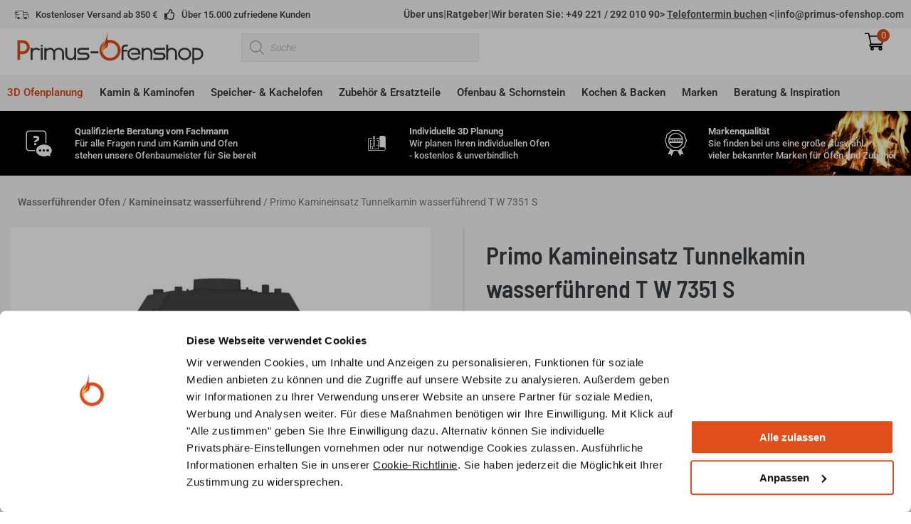

--- FILE ---
content_type: text/html; charset=UTF-8
request_url: https://www.primus-ofenshop.com/produkt/kamineinsatz-wasserfuhrend-primo-t-w-7361-s
body_size: 97874
content:
<!DOCTYPE html>
<html lang="de">
<head>
<meta charset="UTF-8">
<script>
var gform;gform||(document.addEventListener("gform_main_scripts_loaded",function(){gform.scriptsLoaded=!0}),document.addEventListener("gform/theme/scripts_loaded",function(){gform.themeScriptsLoaded=!0}),window.addEventListener("DOMContentLoaded",function(){gform.domLoaded=!0}),gform={domLoaded:!1,scriptsLoaded:!1,themeScriptsLoaded:!1,isFormEditor:()=>"function"==typeof InitializeEditor,callIfLoaded:function(o){return!(!gform.domLoaded||!gform.scriptsLoaded||!gform.themeScriptsLoaded&&!gform.isFormEditor()||(gform.isFormEditor()&&console.warn("The use of gform.initializeOnLoaded() is deprecated in the form editor context and will be removed in Gravity Forms 3.1."),o(),0))},initializeOnLoaded:function(o){gform.callIfLoaded(o)||(document.addEventListener("gform_main_scripts_loaded",()=>{gform.scriptsLoaded=!0,gform.callIfLoaded(o)}),document.addEventListener("gform/theme/scripts_loaded",()=>{gform.themeScriptsLoaded=!0,gform.callIfLoaded(o)}),window.addEventListener("DOMContentLoaded",()=>{gform.domLoaded=!0,gform.callIfLoaded(o)}))},hooks:{action:{},filter:{}},addAction:function(o,r,e,t){gform.addHook("action",o,r,e,t)},addFilter:function(o,r,e,t){gform.addHook("filter",o,r,e,t)},doAction:function(o){gform.doHook("action",o,arguments)},applyFilters:function(o){return gform.doHook("filter",o,arguments)},removeAction:function(o,r){gform.removeHook("action",o,r)},removeFilter:function(o,r,e){gform.removeHook("filter",o,r,e)},addHook:function(o,r,e,t,n){null==gform.hooks[o][r]&&(gform.hooks[o][r]=[]);var d=gform.hooks[o][r];null==n&&(n=r+"_"+d.length),gform.hooks[o][r].push({tag:n,callable:e,priority:t=null==t?10:t})},doHook:function(r,o,e){var t;if(e=Array.prototype.slice.call(e,1),null!=gform.hooks[r][o]&&((o=gform.hooks[r][o]).sort(function(o,r){return o.priority-r.priority}),o.forEach(function(o){"function"!=typeof(t=o.callable)&&(t=window[t]),"action"==r?t.apply(null,e):e[0]=t.apply(null,e)})),"filter"==r)return e[0]},removeHook:function(o,r,t,n){var e;null!=gform.hooks[o][r]&&(e=(e=gform.hooks[o][r]).filter(function(o,r,e){return!!(null!=n&&n!=o.tag||null!=t&&t!=o.priority)}),gform.hooks[o][r]=e)}});
</script>

<meta name="viewport" content="width=device-width, initial-scale=1">
	<link rel="profile" href="https://gmpg.org/xfn/11"> 
	<script type="text/javascript" data-cookieconsent="ignore">
	window.dataLayer = window.dataLayer || [];

	function gtag() {
		dataLayer.push(arguments);
	}

	gtag("consent", "default", {
		ad_personalization: "denied",
		ad_storage: "denied",
		ad_user_data: "denied",
		analytics_storage: "denied",
		functionality_storage: "denied",
		personalization_storage: "denied",
		security_storage: "granted",
		wait_for_update: 500,
	});
	gtag("set", "ads_data_redaction", true);
	</script>
<script type="text/javascript" data-cookieconsent="ignore">
		(function (w, d, s, l, i) {
		w[l] = w[l] || [];
		w[l].push({'gtm.start': new Date().getTime(), event: 'gtm.js'});
		var f = d.getElementsByTagName(s)[0], j = d.createElement(s), dl = l !== 'dataLayer' ? '&l=' + l : '';
		j.async = true;
		j.src = 'https://www.googletagmanager.com/gtm.js?id=' + i + dl;
		f.parentNode.insertBefore(j, f);
	})(
		window,
		document,
		'script',
		'dataLayer',
		'GTM-MDR45KC6'
	);
</script>
<script type="text/javascript"
		id="Cookiebot"
		src="https://consent.cookiebot.com/uc.js"
		data-implementation="wp"
		data-cbid="d744c15a-bbf0-4484-95bc-1f9264135b16"
							data-blockingmode="auto"
	></script>
<meta name='robots' content='index, follow, max-image-preview:large, max-snippet:-1, max-video-preview:-1' />
	<style>img:is([sizes="auto" i], [sizes^="auto," i]) { contain-intrinsic-size: 3000px 1500px }</style>
	
<!-- Google Tag Manager for WordPress by gtm4wp.com -->
<script data-cfasync="false" data-pagespeed-no-defer>
	var gtm4wp_datalayer_name = "dataLayer";
	var dataLayer = dataLayer || [];
	const gtm4wp_use_sku_instead = 1;
	const gtm4wp_currency = 'EUR';
	const gtm4wp_product_per_impression = 10;
	const gtm4wp_clear_ecommerce = false;
	const gtm4wp_datalayer_max_timeout = 2000;
</script>
<!-- End Google Tag Manager for WordPress by gtm4wp.com -->
	<!-- This site is optimized with the Yoast SEO plugin v26.7 - https://yoast.com/wordpress/plugins/seo/ -->
	<title>Primo Kamineinsatz Tunnelkamin wasserführend T W 7351 S | Primus Ofenshop</title>
	<meta name="description" content="Primo Kamineinsatz Tunnelkamin wasserführend T W 7351 S ✓ Kamine, Kachelöfen, Ersatzteile &amp; Zubehör. ► Jetzt bei Primus Ofenshop!" />
	<link rel="canonical" href="https://www.primus-ofenshop.com/produkt/kamineinsatz-wasserfuhrend-primo-t-w-7361-s" />
	<meta property="og:locale" content="de_DE" />
	<meta property="og:type" content="article" />
	<meta property="og:title" content="Primo Kamineinsatz Tunnelkamin wasserführend T W 7351 S | Primus Ofenshop" />
	<meta property="og:description" content="Primo Kamineinsatz Tunnelkamin wasserführend T W 7351 S ✓ Kamine, Kachelöfen, Ersatzteile &amp; Zubehör. ► Jetzt bei Primus Ofenshop!" />
	<meta property="og:url" content="https://www.primus-ofenshop.com/produkt/kamineinsatz-wasserfuhrend-primo-t-w-7361-s" />
	<meta property="og:site_name" content="Primus Ofenshop" />
	<meta property="article:modified_time" content="2025-07-14T11:56:47+00:00" />
	<meta property="og:image" content="https://www.primus-ofenshop.com/wp-content/uploads/Primo-T-W-7351-S.jpg" />
	<meta property="og:image:width" content="800" />
	<meta property="og:image:height" content="800" />
	<meta property="og:image:type" content="image/jpeg" />
	<meta name="twitter:card" content="summary_large_image" />
	<meta name="twitter:label1" content="Geschätzte Lesezeit" />
	<meta name="twitter:data1" content="2 Minuten" />
	<script type="application/ld+json" class="yoast-schema-graph">{"@context":"https://schema.org","@graph":[{"@type":["WebPage","ItemPage"],"@id":"https://www.primus-ofenshop.com/produkt/kamineinsatz-wasserfuhrend-primo-t-w-7361-s","url":"https://www.primus-ofenshop.com/produkt/kamineinsatz-wasserfuhrend-primo-t-w-7361-s","name":"Primo Kamineinsatz Tunnelkamin wasserführend T W 7351 S | Primus Ofenshop","isPartOf":{"@id":"https://www.primus-ofenshop.com/#website"},"primaryImageOfPage":{"@id":"https://www.primus-ofenshop.com/produkt/kamineinsatz-wasserfuhrend-primo-t-w-7361-s#primaryimage"},"image":{"@id":"https://www.primus-ofenshop.com/produkt/kamineinsatz-wasserfuhrend-primo-t-w-7361-s#primaryimage"},"thumbnailUrl":"https://www.primus-ofenshop.com/wp-content/uploads/Primo-T-W-7351-S.jpg","datePublished":"2022-01-12T09:29:10+00:00","dateModified":"2025-07-14T11:56:47+00:00","description":"Primo Kamineinsatz Tunnelkamin wasserführend T W 7351 S ✓ Kamine, Kachelöfen, Ersatzteile & Zubehör. ► Jetzt bei Primus Ofenshop!","breadcrumb":{"@id":"https://www.primus-ofenshop.com/produkt/kamineinsatz-wasserfuhrend-primo-t-w-7361-s#breadcrumb"},"inLanguage":"de","potentialAction":[{"@type":"ReadAction","target":["https://www.primus-ofenshop.com/produkt/kamineinsatz-wasserfuhrend-primo-t-w-7361-s"]}]},{"@type":"ImageObject","inLanguage":"de","@id":"https://www.primus-ofenshop.com/produkt/kamineinsatz-wasserfuhrend-primo-t-w-7361-s#primaryimage","url":"https://www.primus-ofenshop.com/wp-content/uploads/Primo-T-W-7351-S.jpg","contentUrl":"https://www.primus-ofenshop.com/wp-content/uploads/Primo-T-W-7351-S.jpg","width":800,"height":800},{"@type":"BreadcrumbList","@id":"https://www.primus-ofenshop.com/produkt/kamineinsatz-wasserfuhrend-primo-t-w-7361-s#breadcrumb","itemListElement":[{"@type":"ListItem","position":1,"name":"Startseite","item":"https://www.primus-ofenshop.com/"},{"@type":"ListItem","position":2,"name":"Shop","item":"https://www.primus-ofenshop.com/shop"},{"@type":"ListItem","position":3,"name":"Primo Kamineinsatz Tunnelkamin wasserführend T W 7351 S"}]},{"@type":"WebSite","@id":"https://www.primus-ofenshop.com/#website","url":"https://www.primus-ofenshop.com/","name":"Primus Ofenshop","description":"Online Shop mit Fachberatung und Handwerkerservice","publisher":{"@id":"https://www.primus-ofenshop.com/#organization"},"potentialAction":[{"@type":"SearchAction","target":{"@type":"EntryPoint","urlTemplate":"https://www.primus-ofenshop.com/?s={search_term_string}"},"query-input":{"@type":"PropertyValueSpecification","valueRequired":true,"valueName":"search_term_string"}}],"inLanguage":"de"},{"@type":"Organization","@id":"https://www.primus-ofenshop.com/#organization","name":"Primus-Ofenshop.com","alternateName":"Primus Ofenshop","url":"https://www.primus-ofenshop.com/","logo":{"@type":"ImageObject","inLanguage":"de","@id":"https://www.primus-ofenshop.com/#/schema/logo/image/","url":"https://www.primus-ofenshop.com/wp-content/uploads/favicon_primus-ofenshop_frei_500x500.png","contentUrl":"https://www.primus-ofenshop.com/wp-content/uploads/favicon_primus-ofenshop_frei_500x500.png","width":500,"height":500,"caption":"Primus-Ofenshop.com"},"image":{"@id":"https://www.primus-ofenshop.com/#/schema/logo/image/"}}]}</script>
	<!-- / Yoast SEO plugin. -->


<link rel='dns-prefetch' href='//integrations.etrusted.com' />
<link rel='dns-prefetch' href='//widgets.trustedshops.com' />

		<!-- This site uses the Google Analytics by MonsterInsights plugin v9.11.1 - Using Analytics tracking - https://www.monsterinsights.com/ -->
							<script src="//www.googletagmanager.com/gtag/js?id=G-4T2V76MV7Z"  data-cfasync="false" data-wpfc-render="false" type="text/plain" data-cookieconsent="statistics" async></script>
			<script data-cfasync="false" data-wpfc-render="false" type="text/plain" data-cookieconsent="statistics">
				var mi_version = '9.11.1';
				var mi_track_user = true;
				var mi_no_track_reason = '';
								var MonsterInsightsDefaultLocations = {"page_location":"https:\/\/www.primus-ofenshop.com\/produkt\/kamineinsatz-wasserfuhrend-primo-t-w-7361-s\/"};
								if ( typeof MonsterInsightsPrivacyGuardFilter === 'function' ) {
					var MonsterInsightsLocations = (typeof MonsterInsightsExcludeQuery === 'object') ? MonsterInsightsPrivacyGuardFilter( MonsterInsightsExcludeQuery ) : MonsterInsightsPrivacyGuardFilter( MonsterInsightsDefaultLocations );
				} else {
					var MonsterInsightsLocations = (typeof MonsterInsightsExcludeQuery === 'object') ? MonsterInsightsExcludeQuery : MonsterInsightsDefaultLocations;
				}

								var disableStrs = [
										'ga-disable-G-4T2V76MV7Z',
									];

				/* Function to detect opted out users */
				function __gtagTrackerIsOptedOut() {
					for (var index = 0; index < disableStrs.length; index++) {
						if (document.cookie.indexOf(disableStrs[index] + '=true') > -1) {
							return true;
						}
					}

					return false;
				}

				/* Disable tracking if the opt-out cookie exists. */
				if (__gtagTrackerIsOptedOut()) {
					for (var index = 0; index < disableStrs.length; index++) {
						window[disableStrs[index]] = true;
					}
				}

				/* Opt-out function */
				function __gtagTrackerOptout() {
					for (var index = 0; index < disableStrs.length; index++) {
						document.cookie = disableStrs[index] + '=true; expires=Thu, 31 Dec 2099 23:59:59 UTC; path=/';
						window[disableStrs[index]] = true;
					}
				}

				if ('undefined' === typeof gaOptout) {
					function gaOptout() {
						__gtagTrackerOptout();
					}
				}
								window.dataLayer = window.dataLayer || [];

				window.MonsterInsightsDualTracker = {
					helpers: {},
					trackers: {},
				};
				if (mi_track_user) {
					function __gtagDataLayer() {
						dataLayer.push(arguments);
					}

					function __gtagTracker(type, name, parameters) {
						if (!parameters) {
							parameters = {};
						}

						if (parameters.send_to) {
							__gtagDataLayer.apply(null, arguments);
							return;
						}

						if (type === 'event') {
														parameters.send_to = monsterinsights_frontend.v4_id;
							var hookName = name;
							if (typeof parameters['event_category'] !== 'undefined') {
								hookName = parameters['event_category'] + ':' + name;
							}

							if (typeof MonsterInsightsDualTracker.trackers[hookName] !== 'undefined') {
								MonsterInsightsDualTracker.trackers[hookName](parameters);
							} else {
								__gtagDataLayer('event', name, parameters);
							}
							
						} else {
							__gtagDataLayer.apply(null, arguments);
						}
					}

					__gtagTracker('js', new Date());
					__gtagTracker('set', {
						'developer_id.dZGIzZG': true,
											});
					if ( MonsterInsightsLocations.page_location ) {
						__gtagTracker('set', MonsterInsightsLocations);
					}
										__gtagTracker('config', 'G-4T2V76MV7Z', {"forceSSL":"true","anonymize_ip":"true","link_attribution":"true"} );
										window.gtag = __gtagTracker;										(function () {
						/* https://developers.google.com/analytics/devguides/collection/analyticsjs/ */
						/* ga and __gaTracker compatibility shim. */
						var noopfn = function () {
							return null;
						};
						var newtracker = function () {
							return new Tracker();
						};
						var Tracker = function () {
							return null;
						};
						var p = Tracker.prototype;
						p.get = noopfn;
						p.set = noopfn;
						p.send = function () {
							var args = Array.prototype.slice.call(arguments);
							args.unshift('send');
							__gaTracker.apply(null, args);
						};
						var __gaTracker = function () {
							var len = arguments.length;
							if (len === 0) {
								return;
							}
							var f = arguments[len - 1];
							if (typeof f !== 'object' || f === null || typeof f.hitCallback !== 'function') {
								if ('send' === arguments[0]) {
									var hitConverted, hitObject = false, action;
									if ('event' === arguments[1]) {
										if ('undefined' !== typeof arguments[3]) {
											hitObject = {
												'eventAction': arguments[3],
												'eventCategory': arguments[2],
												'eventLabel': arguments[4],
												'value': arguments[5] ? arguments[5] : 1,
											}
										}
									}
									if ('pageview' === arguments[1]) {
										if ('undefined' !== typeof arguments[2]) {
											hitObject = {
												'eventAction': 'page_view',
												'page_path': arguments[2],
											}
										}
									}
									if (typeof arguments[2] === 'object') {
										hitObject = arguments[2];
									}
									if (typeof arguments[5] === 'object') {
										Object.assign(hitObject, arguments[5]);
									}
									if ('undefined' !== typeof arguments[1].hitType) {
										hitObject = arguments[1];
										if ('pageview' === hitObject.hitType) {
											hitObject.eventAction = 'page_view';
										}
									}
									if (hitObject) {
										action = 'timing' === arguments[1].hitType ? 'timing_complete' : hitObject.eventAction;
										hitConverted = mapArgs(hitObject);
										__gtagTracker('event', action, hitConverted);
									}
								}
								return;
							}

							function mapArgs(args) {
								var arg, hit = {};
								var gaMap = {
									'eventCategory': 'event_category',
									'eventAction': 'event_action',
									'eventLabel': 'event_label',
									'eventValue': 'event_value',
									'nonInteraction': 'non_interaction',
									'timingCategory': 'event_category',
									'timingVar': 'name',
									'timingValue': 'value',
									'timingLabel': 'event_label',
									'page': 'page_path',
									'location': 'page_location',
									'title': 'page_title',
									'referrer' : 'page_referrer',
								};
								for (arg in args) {
																		if (!(!args.hasOwnProperty(arg) || !gaMap.hasOwnProperty(arg))) {
										hit[gaMap[arg]] = args[arg];
									} else {
										hit[arg] = args[arg];
									}
								}
								return hit;
							}

							try {
								f.hitCallback();
							} catch (ex) {
							}
						};
						__gaTracker.create = newtracker;
						__gaTracker.getByName = newtracker;
						__gaTracker.getAll = function () {
							return [];
						};
						__gaTracker.remove = noopfn;
						__gaTracker.loaded = true;
						window['__gaTracker'] = __gaTracker;
					})();
									} else {
										console.log("");
					(function () {
						function __gtagTracker() {
							return null;
						}

						window['__gtagTracker'] = __gtagTracker;
						window['gtag'] = __gtagTracker;
					})();
									}
			</script>
							<!-- / Google Analytics by MonsterInsights -->
				<script data-cfasync="false" data-wpfc-render="false" type="text/plain" data-cookieconsent="statistics">
			window.MonsterInsightsDualTracker.helpers.mapProductItem = function (uaItem) {
				var prefixIndex, prefixKey, mapIndex;
				
				var toBePrefixed = ['id', 'name', 'list_name', 'brand', 'category', 'variant'];

				var item = {};

				var fieldMap = {
					'price': 'price',
					'list_position': 'index',
					'quantity': 'quantity',
					'position': 'index',
				};

				for (mapIndex in fieldMap) {
					if (uaItem.hasOwnProperty(mapIndex)) {
						item[fieldMap[mapIndex]] = uaItem[mapIndex];
					}
				}

				for (prefixIndex = 0; prefixIndex < toBePrefixed.length; prefixIndex++) {
					prefixKey = toBePrefixed[prefixIndex];
					if (typeof uaItem[prefixKey] !== 'undefined') {
						item['item_' + prefixKey] = uaItem[prefixKey];
					}
				}

				return item;
			};

			MonsterInsightsDualTracker.trackers['view_item_list'] = function (parameters) {
				var items = parameters.items;
				var listName, itemIndex, item, itemListName;
				var lists = {
					'_': {items: [], 'send_to': monsterinsights_frontend.v4_id},
				};

				for (itemIndex = 0; itemIndex < items.length; itemIndex++) {
					item = MonsterInsightsDualTracker.helpers.mapProductItem(items[itemIndex]);

					if (typeof item['item_list_name'] === 'undefined') {
						lists['_'].items.push(item);
					} else {
						itemListName = item['item_list_name'];
						if (typeof lists[itemListName] === 'undefined') {
							lists[itemListName] = {
								'items': [],
								'item_list_name': itemListName,
								'send_to': monsterinsights_frontend.v4_id,
							};
						}

						lists[itemListName].items.push(item);
					}
				}

				for (listName in lists) {
					__gtagDataLayer('event', 'view_item_list', lists[listName]);
				}
			};

			MonsterInsightsDualTracker.trackers['select_content'] = function (parameters) {
				const items = parameters.items.map(MonsterInsightsDualTracker.helpers.mapProductItem);
				__gtagDataLayer('event', 'select_item', {items: items, send_to: parameters.send_to});
			};

			MonsterInsightsDualTracker.trackers['view_item'] = function (parameters) {
				const items = parameters.items.map(MonsterInsightsDualTracker.helpers.mapProductItem);
				__gtagDataLayer('event', 'view_item', {items: items, send_to: parameters.send_to});
			};
		</script>
			<script data-cfasync="false" data-wpfc-render="false" type="text/plain" data-cookieconsent="statistics">
		if (window.hasOwnProperty('MonsterInsightsDualTracker')){
			window.MonsterInsightsDualTracker.trackers['form:impression'] = function (parameters) {
				__gtagDataLayer('event', 'form_impression', {
					form_id: parameters.event_label,
					content_type: 'form',
					non_interaction: true,
					send_to: parameters.send_to,
				});
			};

			window.MonsterInsightsDualTracker.trackers['form:conversion'] = function (parameters) {
				__gtagDataLayer('event', 'generate_lead', {
					form_id: parameters.event_label,
					send_to: parameters.send_to,
				});
			};
		}
	</script>
	<link rel='stylesheet' id='font-awesome-css' href='https://www.primus-ofenshop.com/wp-content/plugins/woocommerce-ajax-filters/berocket/assets/css/font-awesome.min.css?ver=6.8.3' media='all' />
<style id='font-awesome-inline-css'>
[data-font="FontAwesome"]:before {font-family: 'FontAwesome' !important;content: attr(data-icon) !important;speak: none !important;font-weight: normal !important;font-variant: normal !important;text-transform: none !important;line-height: 1 !important;font-style: normal !important;-webkit-font-smoothing: antialiased !important;-moz-osx-font-smoothing: grayscale !important;}
</style>
<link rel='stylesheet' id='berocket_aapf_widget-style-css' href='https://www.primus-ofenshop.com/wp-content/plugins/woocommerce-ajax-filters/assets/frontend/css/fullmain.min.css?ver=3.1.9.6' media='all' />
<link rel='stylesheet' id='astra-theme-css-css' href='https://www.primus-ofenshop.com/wp-content/themes/astra/assets/css/minified/main.min.css?ver=4.12.0' media='all' />
<style id='astra-theme-css-inline-css'>
.ast-no-sidebar .entry-content .alignfull {margin-left: calc( -50vw + 50%);margin-right: calc( -50vw + 50%);max-width: 100vw;width: 100vw;}.ast-no-sidebar .entry-content .alignwide {margin-left: calc(-41vw + 50%);margin-right: calc(-41vw + 50%);max-width: unset;width: unset;}.ast-no-sidebar .entry-content .alignfull .alignfull,.ast-no-sidebar .entry-content .alignfull .alignwide,.ast-no-sidebar .entry-content .alignwide .alignfull,.ast-no-sidebar .entry-content .alignwide .alignwide,.ast-no-sidebar .entry-content .wp-block-column .alignfull,.ast-no-sidebar .entry-content .wp-block-column .alignwide{width: 100%;margin-left: auto;margin-right: auto;}.wp-block-gallery,.blocks-gallery-grid {margin: 0;}.wp-block-separator {max-width: 100px;}.wp-block-separator.is-style-wide,.wp-block-separator.is-style-dots {max-width: none;}.entry-content .has-2-columns .wp-block-column:first-child {padding-right: 10px;}.entry-content .has-2-columns .wp-block-column:last-child {padding-left: 10px;}@media (max-width: 782px) {.entry-content .wp-block-columns .wp-block-column {flex-basis: 100%;}.entry-content .has-2-columns .wp-block-column:first-child {padding-right: 0;}.entry-content .has-2-columns .wp-block-column:last-child {padding-left: 0;}}body .entry-content .wp-block-latest-posts {margin-left: 0;}body .entry-content .wp-block-latest-posts li {list-style: none;}.ast-no-sidebar .ast-container .entry-content .wp-block-latest-posts {margin-left: 0;}.ast-header-break-point .entry-content .alignwide {margin-left: auto;margin-right: auto;}.entry-content .blocks-gallery-item img {margin-bottom: auto;}.wp-block-pullquote {border-top: 4px solid #555d66;border-bottom: 4px solid #555d66;color: #40464d;}:root{--ast-post-nav-space:0;--ast-container-default-xlg-padding:6.67em;--ast-container-default-lg-padding:5.67em;--ast-container-default-slg-padding:4.34em;--ast-container-default-md-padding:3.34em;--ast-container-default-sm-padding:6.67em;--ast-container-default-xs-padding:2.4em;--ast-container-default-xxs-padding:1.4em;--ast-code-block-background:#EEEEEE;--ast-comment-inputs-background:#FAFAFA;--ast-normal-container-width:1280px;--ast-narrow-container-width:750px;--ast-blog-title-font-weight:normal;--ast-blog-meta-weight:inherit;--ast-global-color-primary:var(--ast-global-color-5);--ast-global-color-secondary:var(--ast-global-color-4);--ast-global-color-alternate-background:var(--ast-global-color-7);--ast-global-color-subtle-background:var(--ast-global-color-6);--ast-bg-style-guide:var( --ast-global-color-secondary,--ast-global-color-5 );--ast-shadow-style-guide:0px 0px 4px 0 #00000057;--ast-global-dark-bg-style:#fff;--ast-global-dark-lfs:#fbfbfb;--ast-widget-bg-color:#fafafa;--ast-wc-container-head-bg-color:#fbfbfb;--ast-title-layout-bg:#eeeeee;--ast-search-border-color:#e7e7e7;--ast-lifter-hover-bg:#e6e6e6;--ast-gallery-block-color:#000;--srfm-color-input-label:var(--ast-global-color-2);}html{font-size:100%;}a,.page-title{color:#e24e1b;}a:hover,a:focus{color:#c94618;}body,button,input,select,textarea,.ast-button,.ast-custom-button{font-family:'Roboto',sans-serif;font-weight:400;font-size:16px;font-size:1rem;}blockquote{color:#000000;}h1,h2,h3,h4,h5,h6,.entry-content :where(h1,h2,h3,h4,h5,h6),.site-title,.site-title a{font-family:'Barlow Semi Condensed',sans-serif;font-weight:600;}.ast-site-identity .site-title a{color:var(--ast-global-color-2);}.site-title{font-size:35px;font-size:2.1875rem;display:block;}.site-header .site-description{font-size:15px;font-size:0.9375rem;display:none;}.entry-title{font-size:26px;font-size:1.625rem;}.archive .ast-article-post .ast-article-inner,.blog .ast-article-post .ast-article-inner,.archive .ast-article-post .ast-article-inner:hover,.blog .ast-article-post .ast-article-inner:hover{overflow:hidden;}h1,.entry-content :where(h1){font-size:48px;font-size:3rem;font-weight:600;font-family:'Barlow Semi Condensed',sans-serif;line-height:1.4em;}h2,.entry-content :where(h2){font-size:36px;font-size:2.25rem;font-weight:600;font-family:'Barlow Semi Condensed',sans-serif;line-height:1.3em;}h3,.entry-content :where(h3){font-size:28px;font-size:1.75rem;font-weight:600;font-family:'Barlow Semi Condensed',sans-serif;line-height:1.3em;}h4,.entry-content :where(h4){font-size:18px;font-size:1.125rem;line-height:1.2em;font-weight:600;font-family:'Barlow Semi Condensed',sans-serif;}h5,.entry-content :where(h5){font-size:18px;font-size:1.125rem;line-height:1.2em;font-weight:600;font-family:'Barlow Semi Condensed',sans-serif;}h6,.entry-content :where(h6){font-size:17px;font-size:1.0625rem;line-height:1.25em;font-weight:600;font-family:'Barlow Semi Condensed',sans-serif;}::selection{background-color:#e24e1b;color:#ffffff;}body,h1,h2,h3,h4,h5,h6,.entry-title a,.entry-content :where(h1,h2,h3,h4,h5,h6){color:#393d3f;}.tagcloud a:hover,.tagcloud a:focus,.tagcloud a.current-item{color:#ffffff;border-color:#e24e1b;background-color:#e24e1b;}input:focus,input[type="text"]:focus,input[type="email"]:focus,input[type="url"]:focus,input[type="password"]:focus,input[type="reset"]:focus,input[type="search"]:focus,textarea:focus{border-color:#e24e1b;}input[type="radio"]:checked,input[type=reset],input[type="checkbox"]:checked,input[type="checkbox"]:hover:checked,input[type="checkbox"]:focus:checked,input[type=range]::-webkit-slider-thumb{border-color:#e24e1b;background-color:#e24e1b;box-shadow:none;}.site-footer a:hover + .post-count,.site-footer a:focus + .post-count{background:#e24e1b;border-color:#e24e1b;}.single .nav-links .nav-previous,.single .nav-links .nav-next{color:#e24e1b;}.entry-meta,.entry-meta *{line-height:1.45;color:#e24e1b;}.entry-meta a:not(.ast-button):hover,.entry-meta a:not(.ast-button):hover *,.entry-meta a:not(.ast-button):focus,.entry-meta a:not(.ast-button):focus *,.page-links > .page-link,.page-links .page-link:hover,.post-navigation a:hover{color:#c94618;}#cat option,.secondary .calendar_wrap thead a,.secondary .calendar_wrap thead a:visited{color:#e24e1b;}.secondary .calendar_wrap #today,.ast-progress-val span{background:#e24e1b;}.secondary a:hover + .post-count,.secondary a:focus + .post-count{background:#e24e1b;border-color:#e24e1b;}.calendar_wrap #today > a{color:#ffffff;}.page-links .page-link,.single .post-navigation a{color:#e24e1b;}.ast-search-menu-icon .search-form button.search-submit{padding:0 4px;}.ast-search-menu-icon form.search-form{padding-right:0;}.ast-search-menu-icon.slide-search input.search-field{width:0;}.ast-header-search .ast-search-menu-icon.ast-dropdown-active .search-form,.ast-header-search .ast-search-menu-icon.ast-dropdown-active .search-field:focus{transition:all 0.2s;}.search-form input.search-field:focus{outline:none;}.ast-archive-title{color:#393d3f;}.widget-title,.widget .wp-block-heading{font-size:22px;font-size:1.375rem;color:#393d3f;}.ast-single-post .entry-content a,.ast-comment-content a:not(.ast-comment-edit-reply-wrap a),.woocommerce-js .woocommerce-product-details__short-description a{text-decoration:underline;}.ast-single-post .wp-block-button .wp-block-button__link,.ast-single-post .elementor-widget-button .elementor-button,.ast-single-post .entry-content .uagb-tab a,.ast-single-post .entry-content .uagb-ifb-cta a,.ast-single-post .entry-content .wp-block-uagb-buttons a,.ast-single-post .entry-content .uabb-module-content a,.ast-single-post .entry-content .uagb-post-grid a,.ast-single-post .entry-content .uagb-timeline a,.ast-single-post .entry-content .uagb-toc__wrap a,.ast-single-post .entry-content .uagb-taxomony-box a,.ast-single-post .entry-content .woocommerce a,.entry-content .wp-block-latest-posts > li > a,.ast-single-post .entry-content .wp-block-file__button,a.ast-post-filter-single,.ast-single-post .wp-block-buttons .wp-block-button.is-style-outline .wp-block-button__link,.ast-single-post .ast-comment-content .comment-reply-link,.ast-single-post .ast-comment-content .comment-edit-link,.entry-content [CLASS*="wc-block"] .wc-block-components-button,.entry-content [CLASS*="wc-block"] .wc-block-components-totals-coupon-link,.entry-content [CLASS*="wc-block"] .wc-block-components-product-name{text-decoration:none;}.ast-search-menu-icon.slide-search a:focus-visible:focus-visible,.astra-search-icon:focus-visible,#close:focus-visible,a:focus-visible,.ast-menu-toggle:focus-visible,.site .skip-link:focus-visible,.wp-block-loginout input:focus-visible,.wp-block-search.wp-block-search__button-inside .wp-block-search__inside-wrapper,.ast-header-navigation-arrow:focus-visible,.woocommerce .wc-proceed-to-checkout > .checkout-button:focus-visible,.woocommerce .woocommerce-MyAccount-navigation ul li a:focus-visible,.ast-orders-table__row .ast-orders-table__cell:focus-visible,.woocommerce .woocommerce-order-details .order-again > .button:focus-visible,.woocommerce .woocommerce-message a.button.wc-forward:focus-visible,.woocommerce #minus_qty:focus-visible,.woocommerce #plus_qty:focus-visible,a#ast-apply-coupon:focus-visible,.woocommerce .woocommerce-info a:focus-visible,.woocommerce .astra-shop-summary-wrap a:focus-visible,.woocommerce a.wc-forward:focus-visible,#ast-apply-coupon:focus-visible,.woocommerce-js .woocommerce-mini-cart-item a.remove:focus-visible,#close:focus-visible,.button.search-submit:focus-visible,#search_submit:focus,.normal-search:focus-visible,.ast-header-account-wrap:focus-visible,.woocommerce .ast-on-card-button.ast-quick-view-trigger:focus,.astra-cart-drawer-close:focus,.ast-single-variation:focus,.ast-woocommerce-product-gallery__image:focus,.ast-button:focus,.woocommerce-product-gallery--with-images [data-controls="prev"]:focus-visible,.woocommerce-product-gallery--with-images [data-controls="next"]:focus-visible,.ast-builder-button-wrap:has(.ast-custom-button-link:focus),.ast-builder-button-wrap .ast-custom-button-link:focus{outline-style:dotted;outline-color:inherit;outline-width:thin;}input:focus,input[type="text"]:focus,input[type="email"]:focus,input[type="url"]:focus,input[type="password"]:focus,input[type="reset"]:focus,input[type="search"]:focus,input[type="number"]:focus,textarea:focus,.wp-block-search__input:focus,[data-section="section-header-mobile-trigger"] .ast-button-wrap .ast-mobile-menu-trigger-minimal:focus,.ast-mobile-popup-drawer.active .menu-toggle-close:focus,.woocommerce-ordering select.orderby:focus,#ast-scroll-top:focus,#coupon_code:focus,.woocommerce-page #comment:focus,.woocommerce #reviews #respond input#submit:focus,.woocommerce a.add_to_cart_button:focus,.woocommerce .button.single_add_to_cart_button:focus,.woocommerce .woocommerce-cart-form button:focus,.woocommerce .woocommerce-cart-form__cart-item .quantity .qty:focus,.woocommerce .woocommerce-billing-fields .woocommerce-billing-fields__field-wrapper .woocommerce-input-wrapper > .input-text:focus,.woocommerce #order_comments:focus,.woocommerce #place_order:focus,.woocommerce .woocommerce-address-fields .woocommerce-address-fields__field-wrapper .woocommerce-input-wrapper > .input-text:focus,.woocommerce .woocommerce-MyAccount-content form button:focus,.woocommerce .woocommerce-MyAccount-content .woocommerce-EditAccountForm .woocommerce-form-row .woocommerce-Input.input-text:focus,.woocommerce .ast-woocommerce-container .woocommerce-pagination ul.page-numbers li a:focus,body #content .woocommerce form .form-row .select2-container--default .select2-selection--single:focus,#ast-coupon-code:focus,.woocommerce.woocommerce-js .quantity input[type=number]:focus,.woocommerce-js .woocommerce-mini-cart-item .quantity input[type=number]:focus,.woocommerce p#ast-coupon-trigger:focus{border-style:dotted;border-color:inherit;border-width:thin;}input{outline:none;}.woocommerce-js input[type=text]:focus,.woocommerce-js input[type=email]:focus,.woocommerce-js textarea:focus,input[type=number]:focus,.comments-area textarea#comment:focus,.comments-area textarea#comment:active,.comments-area .ast-comment-formwrap input[type="text"]:focus,.comments-area .ast-comment-formwrap input[type="text"]:active{outline-style:unset;outline-color:inherit;outline-width:thin;}.ast-logo-title-inline .site-logo-img{padding-right:1em;}.site-logo-img img{ transition:all 0.2s linear;}body .ast-oembed-container *{position:absolute;top:0;width:100%;height:100%;left:0;}body .wp-block-embed-pocket-casts .ast-oembed-container *{position:unset;}.ast-single-post-featured-section + article {margin-top: 2em;}.site-content .ast-single-post-featured-section img {width: 100%;overflow: hidden;object-fit: cover;}.site > .ast-single-related-posts-container {margin-top: 0;}@media (min-width: 922px) {.ast-desktop .ast-container--narrow {max-width: var(--ast-narrow-container-width);margin: 0 auto;}}.ast-page-builder-template .hentry {margin: 0;}.ast-page-builder-template .site-content > .ast-container {max-width: 100%;padding: 0;}.ast-page-builder-template .site .site-content #primary {padding: 0;margin: 0;}.ast-page-builder-template .no-results {text-align: center;margin: 4em auto;}.ast-page-builder-template .ast-pagination {padding: 2em;}.ast-page-builder-template .entry-header.ast-no-title.ast-no-thumbnail {margin-top: 0;}.ast-page-builder-template .entry-header.ast-header-without-markup {margin-top: 0;margin-bottom: 0;}.ast-page-builder-template .entry-header.ast-no-title.ast-no-meta {margin-bottom: 0;}.ast-page-builder-template.single .post-navigation {padding-bottom: 2em;}.ast-page-builder-template.single-post .site-content > .ast-container {max-width: 100%;}.ast-page-builder-template .entry-header {margin-top: 4em;margin-left: auto;margin-right: auto;padding-left: 20px;padding-right: 20px;}.single.ast-page-builder-template .entry-header {padding-left: 20px;padding-right: 20px;}.ast-page-builder-template .ast-archive-description {margin: 4em auto 0;padding-left: 20px;padding-right: 20px;}@media (max-width:921.9px){#ast-desktop-header{display:none;}}@media (min-width:922px){#ast-mobile-header{display:none;}}@media( max-width: 420px ) {.single .nav-links .nav-previous,.single .nav-links .nav-next {width: 100%;text-align: center;}}.wp-block-buttons.aligncenter{justify-content:center;}@media (max-width:921px){.ast-theme-transparent-header #primary,.ast-theme-transparent-header #secondary{padding:0;}}@media (max-width:921px){.ast-plain-container.ast-no-sidebar #primary{padding:0;}}.ast-plain-container.ast-no-sidebar #primary{margin-top:0;margin-bottom:0;}@media (min-width:1200px){.wp-block-group .has-background{padding:20px;}}@media (min-width:1200px){.ast-page-builder-template.ast-no-sidebar .entry-content .wp-block-cover.alignwide,.ast-page-builder-template.ast-no-sidebar .entry-content .wp-block-cover.alignfull{padding-right:0;padding-left:0;}}@media (min-width:1200px){.wp-block-cover-image.alignwide .wp-block-cover__inner-container,.wp-block-cover.alignwide .wp-block-cover__inner-container,.wp-block-cover-image.alignfull .wp-block-cover__inner-container,.wp-block-cover.alignfull .wp-block-cover__inner-container{width:100%;}}.wp-block-columns{margin-bottom:unset;}.wp-block-image.size-full{margin:2rem 0;}.wp-block-separator.has-background{padding:0;}.wp-block-gallery{margin-bottom:1.6em;}.wp-block-group{padding-top:4em;padding-bottom:4em;}.wp-block-group__inner-container .wp-block-columns:last-child,.wp-block-group__inner-container :last-child,.wp-block-table table{margin-bottom:0;}.blocks-gallery-grid{width:100%;}.wp-block-navigation-link__content{padding:5px 0;}.wp-block-group .wp-block-group .has-text-align-center,.wp-block-group .wp-block-column .has-text-align-center{max-width:100%;}.has-text-align-center{margin:0 auto;}@media (max-width:1200px){.wp-block-group{padding:3em;}.wp-block-group .wp-block-group{padding:1.5em;}.wp-block-columns,.wp-block-column{margin:1rem 0;}}@media (min-width:921px){.wp-block-columns .wp-block-group{padding:2em;}}@media (max-width:544px){.wp-block-cover-image .wp-block-cover__inner-container,.wp-block-cover .wp-block-cover__inner-container{width:unset;}.wp-block-cover,.wp-block-cover-image{padding:2em 0;}.wp-block-group,.wp-block-cover{padding:2em;}.wp-block-media-text__media img,.wp-block-media-text__media video{width:unset;max-width:100%;}.wp-block-media-text.has-background .wp-block-media-text__content{padding:1em;}}.wp-block-image.aligncenter{margin-left:auto;margin-right:auto;}.wp-block-table.aligncenter{margin-left:auto;margin-right:auto;}@media (min-width:544px){.entry-content .wp-block-media-text.has-media-on-the-right .wp-block-media-text__content{padding:0 8% 0 0;}.entry-content .wp-block-media-text .wp-block-media-text__content{padding:0 0 0 8%;}.ast-plain-container .site-content .entry-content .has-custom-content-position.is-position-bottom-left > *,.ast-plain-container .site-content .entry-content .has-custom-content-position.is-position-bottom-right > *,.ast-plain-container .site-content .entry-content .has-custom-content-position.is-position-top-left > *,.ast-plain-container .site-content .entry-content .has-custom-content-position.is-position-top-right > *,.ast-plain-container .site-content .entry-content .has-custom-content-position.is-position-center-right > *,.ast-plain-container .site-content .entry-content .has-custom-content-position.is-position-center-left > *{margin:0;}}@media (max-width:544px){.entry-content .wp-block-media-text .wp-block-media-text__content{padding:8% 0;}.wp-block-media-text .wp-block-media-text__media img{width:auto;max-width:100%;}}.wp-block-button.is-style-outline .wp-block-button__link{border-color:var(--ast-global-color-3);}div.wp-block-button.is-style-outline > .wp-block-button__link:not(.has-text-color),div.wp-block-button.wp-block-button__link.is-style-outline:not(.has-text-color){color:var(--ast-global-color-3);}.wp-block-button.is-style-outline .wp-block-button__link:hover,.wp-block-buttons .wp-block-button.is-style-outline .wp-block-button__link:focus,.wp-block-buttons .wp-block-button.is-style-outline > .wp-block-button__link:not(.has-text-color):hover,.wp-block-buttons .wp-block-button.wp-block-button__link.is-style-outline:not(.has-text-color):hover{color:var(--ast-global-color-2);background-color:var(--ast-global-color-4);border-color:var(--ast-global-color-4);}.post-page-numbers.current .page-link,.ast-pagination .page-numbers.current{color:#ffffff;border-color:#e24e1b;background-color:#e24e1b;}@media (min-width:544px){.entry-content > .alignleft{margin-right:20px;}.entry-content > .alignright{margin-left:20px;}}.wp-block-button.is-style-outline .wp-block-button__link.wp-element-button,.ast-outline-button{border-color:var(--ast-global-color-3);font-family:inherit;font-weight:inherit;line-height:1em;border-top-left-radius:5px;border-top-right-radius:5px;border-bottom-right-radius:5px;border-bottom-left-radius:5px;}.wp-block-buttons .wp-block-button.is-style-outline > .wp-block-button__link:not(.has-text-color),.wp-block-buttons .wp-block-button.wp-block-button__link.is-style-outline:not(.has-text-color),.ast-outline-button{color:var(--ast-global-color-3);}.wp-block-button.is-style-outline .wp-block-button__link:hover,.wp-block-buttons .wp-block-button.is-style-outline .wp-block-button__link:focus,.wp-block-buttons .wp-block-button.is-style-outline > .wp-block-button__link:not(.has-text-color):hover,.wp-block-buttons .wp-block-button.wp-block-button__link.is-style-outline:not(.has-text-color):hover,.ast-outline-button:hover,.ast-outline-button:focus,.wp-block-uagb-buttons-child .uagb-buttons-repeater.ast-outline-button:hover,.wp-block-uagb-buttons-child .uagb-buttons-repeater.ast-outline-button:focus{color:var(--ast-global-color-2);background-color:var(--ast-global-color-4);border-color:var(--ast-global-color-4);}.wp-block-button .wp-block-button__link.wp-element-button.is-style-outline:not(.has-background),.wp-block-button.is-style-outline>.wp-block-button__link.wp-element-button:not(.has-background),.ast-outline-button{background-color:var(--ast-global-color-3);}.entry-content[data-ast-blocks-layout] > figure{margin-bottom:1em;}h1.widget-title{font-weight:600;}h2.widget-title{font-weight:600;}h3.widget-title{font-weight:600;}.elementor-widget-container .elementor-loop-container .e-loop-item[data-elementor-type="loop-item"]{width:100%;}@media (max-width:921px){.ast-left-sidebar #content > .ast-container{display:flex;flex-direction:column-reverse;width:100%;}.ast-separate-container .ast-article-post,.ast-separate-container .ast-article-single{padding:1.5em 2.14em;}.ast-author-box img.avatar{margin:20px 0 0 0;}}@media (min-width:922px){.ast-separate-container.ast-right-sidebar #primary,.ast-separate-container.ast-left-sidebar #primary{border:0;}.search-no-results.ast-separate-container #primary{margin-bottom:4em;}}.elementor-widget-button .elementor-button{border-style:solid;text-decoration:none;border-top-width:0;border-right-width:0;border-left-width:0;border-bottom-width:0;}body .elementor-button.elementor-size-sm,body .elementor-button.elementor-size-xs,body .elementor-button.elementor-size-md,body .elementor-button.elementor-size-lg,body .elementor-button.elementor-size-xl,body .elementor-button{border-top-left-radius:5px;border-top-right-radius:5px;border-bottom-right-radius:5px;border-bottom-left-radius:5px;padding-top:15px;padding-right:30px;padding-bottom:15px;padding-left:30px;}@media (max-width:921px){.elementor-widget-button .elementor-button.elementor-size-sm,.elementor-widget-button .elementor-button.elementor-size-xs,.elementor-widget-button .elementor-button.elementor-size-md,.elementor-widget-button .elementor-button.elementor-size-lg,.elementor-widget-button .elementor-button.elementor-size-xl,.elementor-widget-button .elementor-button{padding-top:14px;padding-right:28px;padding-bottom:14px;padding-left:28px;}}@media (max-width:544px){.elementor-widget-button .elementor-button.elementor-size-sm,.elementor-widget-button .elementor-button.elementor-size-xs,.elementor-widget-button .elementor-button.elementor-size-md,.elementor-widget-button .elementor-button.elementor-size-lg,.elementor-widget-button .elementor-button.elementor-size-xl,.elementor-widget-button .elementor-button{padding-top:12px;padding-right:24px;padding-bottom:12px;padding-left:24px;}}.wp-block-button .wp-block-button__link{color:var(--ast-global-color-2);}.elementor-widget-button .elementor-button{line-height:1em;}.wp-block-button .wp-block-button__link:hover,.wp-block-button .wp-block-button__link:focus{color:var(--ast-global-color-2);background-color:var(--ast-global-color-4);border-color:var(--ast-global-color-4);}.elementor-widget-heading h1.elementor-heading-title{line-height:1.4em;}.elementor-widget-heading h2.elementor-heading-title{line-height:1.3em;}.elementor-widget-heading h3.elementor-heading-title{line-height:1.3em;}.elementor-widget-heading h4.elementor-heading-title{line-height:1.2em;}.elementor-widget-heading h5.elementor-heading-title{line-height:1.2em;}.elementor-widget-heading h6.elementor-heading-title{line-height:1.25em;}.wp-block-button .wp-block-button__link{border-color:var(--ast-global-color-3);background-color:var(--ast-global-color-3);color:var(--ast-global-color-2);font-family:inherit;font-weight:inherit;line-height:1em;border-top-left-radius:5px;border-top-right-radius:5px;border-bottom-right-radius:5px;border-bottom-left-radius:5px;padding-top:15px;padding-right:30px;padding-bottom:15px;padding-left:30px;}@media (max-width:921px){.wp-block-button .wp-block-button__link{padding-top:14px;padding-right:28px;padding-bottom:14px;padding-left:28px;}}@media (max-width:544px){.wp-block-button .wp-block-button__link{padding-top:12px;padding-right:24px;padding-bottom:12px;padding-left:24px;}}.menu-toggle,button,.ast-button,.ast-custom-button,.button,input#submit,input[type="button"],input[type="submit"],input[type="reset"],form[CLASS*="wp-block-search__"].wp-block-search .wp-block-search__inside-wrapper .wp-block-search__button,body .wp-block-file .wp-block-file__button{border-style:solid;border-top-width:0;border-right-width:0;border-left-width:0;border-bottom-width:0;color:var(--ast-global-color-2);border-color:var(--ast-global-color-3);background-color:var(--ast-global-color-3);padding-top:15px;padding-right:30px;padding-bottom:15px;padding-left:30px;font-family:inherit;font-weight:inherit;line-height:1em;border-top-left-radius:5px;border-top-right-radius:5px;border-bottom-right-radius:5px;border-bottom-left-radius:5px;}button:focus,.menu-toggle:hover,button:hover,.ast-button:hover,.ast-custom-button:hover .button:hover,.ast-custom-button:hover ,input[type=reset]:hover,input[type=reset]:focus,input#submit:hover,input#submit:focus,input[type="button"]:hover,input[type="button"]:focus,input[type="submit"]:hover,input[type="submit"]:focus,form[CLASS*="wp-block-search__"].wp-block-search .wp-block-search__inside-wrapper .wp-block-search__button:hover,form[CLASS*="wp-block-search__"].wp-block-search .wp-block-search__inside-wrapper .wp-block-search__button:focus,body .wp-block-file .wp-block-file__button:hover,body .wp-block-file .wp-block-file__button:focus{color:var(--ast-global-color-2);background-color:var(--ast-global-color-4);border-color:var(--ast-global-color-4);}@media (max-width:921px){.menu-toggle,button,.ast-button,.ast-custom-button,.button,input#submit,input[type="button"],input[type="submit"],input[type="reset"],form[CLASS*="wp-block-search__"].wp-block-search .wp-block-search__inside-wrapper .wp-block-search__button,body .wp-block-file .wp-block-file__button{padding-top:14px;padding-right:28px;padding-bottom:14px;padding-left:28px;}}@media (max-width:544px){.menu-toggle,button,.ast-button,.ast-custom-button,.button,input#submit,input[type="button"],input[type="submit"],input[type="reset"],form[CLASS*="wp-block-search__"].wp-block-search .wp-block-search__inside-wrapper .wp-block-search__button,body .wp-block-file .wp-block-file__button{padding-top:12px;padding-right:24px;padding-bottom:12px;padding-left:24px;}}@media (max-width:921px){.ast-mobile-header-stack .main-header-bar .ast-search-menu-icon{display:inline-block;}.ast-header-break-point.ast-header-custom-item-outside .ast-mobile-header-stack .main-header-bar .ast-search-icon{margin:0;}.ast-comment-avatar-wrap img{max-width:2.5em;}.ast-comment-meta{padding:0 1.8888em 1.3333em;}.ast-separate-container .ast-comment-list li.depth-1{padding:1.5em 2.14em;}.ast-separate-container .comment-respond{padding:2em 2.14em;}}@media (min-width:544px){.ast-container{max-width:100%;}}@media (max-width:544px){.ast-separate-container .ast-article-post,.ast-separate-container .ast-article-single,.ast-separate-container .comments-title,.ast-separate-container .ast-archive-description{padding:1.5em 1em;}.ast-separate-container #content .ast-container{padding-left:0.54em;padding-right:0.54em;}.ast-separate-container .ast-comment-list .bypostauthor{padding:.5em;}.ast-search-menu-icon.ast-dropdown-active .search-field{width:170px;}} #ast-mobile-header .ast-site-header-cart-li a{pointer-events:none;}@media (min-width:545px){.ast-page-builder-template .comments-area,.single.ast-page-builder-template .entry-header,.single.ast-page-builder-template .post-navigation,.single.ast-page-builder-template .ast-single-related-posts-container{max-width:1320px;margin-left:auto;margin-right:auto;}}body,.ast-separate-container{background-color:var(--ast-global-color-5);background-image:none;}.entry-content > .wp-block-group,.entry-content > .wp-block-media-text,.entry-content > .wp-block-cover,.entry-content > .wp-block-columns{max-width:58em;width:calc(100% - 4em);margin-left:auto;margin-right:auto;}.entry-content [class*="__inner-container"] > .alignfull{max-width:100%;margin-left:0;margin-right:0;}.entry-content [class*="__inner-container"] > *:not(.alignwide):not(.alignfull):not(.alignleft):not(.alignright){margin-left:auto;margin-right:auto;}.entry-content [class*="__inner-container"] > *:not(.alignwide):not(p):not(.alignfull):not(.alignleft):not(.alignright):not(.is-style-wide):not(iframe){max-width:50rem;width:100%;}@media (min-width:921px){.entry-content > .wp-block-group.alignwide.has-background,.entry-content > .wp-block-group.alignfull.has-background,.entry-content > .wp-block-cover.alignwide,.entry-content > .wp-block-cover.alignfull,.entry-content > .wp-block-columns.has-background.alignwide,.entry-content > .wp-block-columns.has-background.alignfull{margin-top:0;margin-bottom:0;padding:6em 4em;}.entry-content > .wp-block-columns.has-background{margin-bottom:0;}}@media (min-width:1200px){.entry-content .alignfull p{max-width:1280px;}.entry-content .alignfull{max-width:100%;width:100%;}.ast-page-builder-template .entry-content .alignwide,.entry-content [class*="__inner-container"] > .alignwide{max-width:1280px;margin-left:0;margin-right:0;}.entry-content .alignfull [class*="__inner-container"] > .alignwide{max-width:80rem;}}@media (min-width:545px){.site-main .entry-content > .alignwide{margin:0 auto;}.wp-block-group.has-background,.entry-content > .wp-block-cover,.entry-content > .wp-block-columns.has-background{padding:4em;margin-top:0;margin-bottom:0;}.entry-content .wp-block-media-text.alignfull .wp-block-media-text__content,.entry-content .wp-block-media-text.has-background .wp-block-media-text__content{padding:0 8%;}}@media (max-width:921px){.widget-title{font-size:24px;font-size:1.4117647058824rem;}body,button,input,select,textarea,.ast-button,.ast-custom-button{font-size:17px;font-size:1.0625rem;}#secondary,#secondary button,#secondary input,#secondary select,#secondary textarea{font-size:17px;font-size:1.0625rem;}.site-title{display:block;}.site-header .site-description{display:none;}h1,.entry-content :where(h1){font-size:40px;}h2,.entry-content :where(h2){font-size:32px;}h3,.entry-content :where(h3){font-size:26px;}h4,.entry-content :where(h4){font-size:20px;font-size:1.25rem;}h5,.entry-content :where(h5){font-size:17px;font-size:1.0625rem;}h6,.entry-content :where(h6){font-size:15px;font-size:0.9375rem;}}@media (max-width:544px){.widget-title{font-size:24px;font-size:1.4117647058824rem;}body,button,input,select,textarea,.ast-button,.ast-custom-button{font-size:17px;font-size:1.0625rem;}#secondary,#secondary button,#secondary input,#secondary select,#secondary textarea{font-size:17px;font-size:1.0625rem;}.site-title{display:block;}.site-header .site-description{display:none;}h1,.entry-content :where(h1){font-size:32px;}h2,.entry-content :where(h2){font-size:26px;}h3,.entry-content :where(h3){font-size:22px;}h4,.entry-content :where(h4){font-size:18px;font-size:1.125rem;}h5,.entry-content :where(h5){font-size:15px;font-size:0.9375rem;}h6,.entry-content :where(h6){font-size:13px;font-size:0.8125rem;}}@media (max-width:544px){html{font-size:100%;}}@media (min-width:922px){.ast-container{max-width:1320px;}}@media (min-width:922px){.site-content .ast-container{display:flex;}}@media (max-width:921px){.site-content .ast-container{flex-direction:column;}}@media (min-width:922px){.main-header-menu .sub-menu .menu-item.ast-left-align-sub-menu:hover > .sub-menu,.main-header-menu .sub-menu .menu-item.ast-left-align-sub-menu.focus > .sub-menu{margin-left:-0px;}}.site .comments-area{padding-bottom:3em;}.wp-block-search {margin-bottom: 20px;}.wp-block-site-tagline {margin-top: 20px;}form.wp-block-search .wp-block-search__input,.wp-block-search.wp-block-search__button-inside .wp-block-search__inside-wrapper {border-color: #eaeaea;background: #fafafa;}.wp-block-search.wp-block-search__button-inside .wp-block-search__inside-wrapper .wp-block-search__input:focus,.wp-block-loginout input:focus {outline: thin dotted;}.wp-block-loginout input:focus {border-color: transparent;} form.wp-block-search .wp-block-search__inside-wrapper .wp-block-search__input {padding: 12px;}form.wp-block-search .wp-block-search__button svg {fill: currentColor;width: 20px;height: 20px;}.wp-block-loginout p label {display: block;}.wp-block-loginout p:not(.login-remember):not(.login-submit) input {width: 100%;}.wp-block-loginout .login-remember input {width: 1.1rem;height: 1.1rem;margin: 0 5px 4px 0;vertical-align: middle;}.wp-block-file {display: flex;align-items: center;flex-wrap: wrap;justify-content: space-between;}.wp-block-pullquote {border: none;}.wp-block-pullquote blockquote::before {content: "\201D";font-family: "Helvetica",sans-serif;display: flex;transform: rotate( 180deg );font-size: 6rem;font-style: normal;line-height: 1;font-weight: bold;align-items: center;justify-content: center;}.has-text-align-right > blockquote::before {justify-content: flex-start;}.has-text-align-left > blockquote::before {justify-content: flex-end;}figure.wp-block-pullquote.is-style-solid-color blockquote {max-width: 100%;text-align: inherit;}blockquote {padding: 0 1.2em 1.2em;}.wp-block-button__link {border: 2px solid currentColor;}body .wp-block-file .wp-block-file__button {text-decoration: none;}ul.wp-block-categories-list.wp-block-categories,ul.wp-block-archives-list.wp-block-archives {list-style-type: none;}ul,ol {margin-left: 20px;}figure.alignright figcaption {text-align: right;}:root .has-ast-global-color-0-color{color:var(--ast-global-color-0);}:root .has-ast-global-color-0-background-color{background-color:var(--ast-global-color-0);}:root .wp-block-button .has-ast-global-color-0-color{color:var(--ast-global-color-0);}:root .wp-block-button .has-ast-global-color-0-background-color{background-color:var(--ast-global-color-0);}:root .has-ast-global-color-1-color{color:var(--ast-global-color-1);}:root .has-ast-global-color-1-background-color{background-color:var(--ast-global-color-1);}:root .wp-block-button .has-ast-global-color-1-color{color:var(--ast-global-color-1);}:root .wp-block-button .has-ast-global-color-1-background-color{background-color:var(--ast-global-color-1);}:root .has-ast-global-color-2-color{color:var(--ast-global-color-2);}:root .has-ast-global-color-2-background-color{background-color:var(--ast-global-color-2);}:root .wp-block-button .has-ast-global-color-2-color{color:var(--ast-global-color-2);}:root .wp-block-button .has-ast-global-color-2-background-color{background-color:var(--ast-global-color-2);}:root .has-ast-global-color-3-color{color:var(--ast-global-color-3);}:root .has-ast-global-color-3-background-color{background-color:var(--ast-global-color-3);}:root .wp-block-button .has-ast-global-color-3-color{color:var(--ast-global-color-3);}:root .wp-block-button .has-ast-global-color-3-background-color{background-color:var(--ast-global-color-3);}:root .has-ast-global-color-4-color{color:var(--ast-global-color-4);}:root .has-ast-global-color-4-background-color{background-color:var(--ast-global-color-4);}:root .wp-block-button .has-ast-global-color-4-color{color:var(--ast-global-color-4);}:root .wp-block-button .has-ast-global-color-4-background-color{background-color:var(--ast-global-color-4);}:root .has-ast-global-color-5-color{color:var(--ast-global-color-5);}:root .has-ast-global-color-5-background-color{background-color:var(--ast-global-color-5);}:root .wp-block-button .has-ast-global-color-5-color{color:var(--ast-global-color-5);}:root .wp-block-button .has-ast-global-color-5-background-color{background-color:var(--ast-global-color-5);}:root .has-ast-global-color-6-color{color:var(--ast-global-color-6);}:root .has-ast-global-color-6-background-color{background-color:var(--ast-global-color-6);}:root .wp-block-button .has-ast-global-color-6-color{color:var(--ast-global-color-6);}:root .wp-block-button .has-ast-global-color-6-background-color{background-color:var(--ast-global-color-6);}:root .has-ast-global-color-7-color{color:var(--ast-global-color-7);}:root .has-ast-global-color-7-background-color{background-color:var(--ast-global-color-7);}:root .wp-block-button .has-ast-global-color-7-color{color:var(--ast-global-color-7);}:root .wp-block-button .has-ast-global-color-7-background-color{background-color:var(--ast-global-color-7);}:root .has-ast-global-color-8-color{color:var(--ast-global-color-8);}:root .has-ast-global-color-8-background-color{background-color:var(--ast-global-color-8);}:root .wp-block-button .has-ast-global-color-8-color{color:var(--ast-global-color-8);}:root .wp-block-button .has-ast-global-color-8-background-color{background-color:var(--ast-global-color-8);}:root{--ast-global-color-0:#e24e1b;--ast-global-color-1:#c94618;--ast-global-color-2:#393d3f;--ast-global-color-3:#f5b82e;--ast-global-color-4:#eaa70b;--ast-global-color-5:#FFFFFF;--ast-global-color-6:#F2F5F7;--ast-global-color-7:#424242;--ast-global-color-8:#000000;}:root {--ast-border-color : #dddddd;}.ast-breadcrumbs .trail-browse,.ast-breadcrumbs .trail-items,.ast-breadcrumbs .trail-items li{display:inline-block;margin:0;padding:0;border:none;background:inherit;text-indent:0;text-decoration:none;}.ast-breadcrumbs .trail-browse{font-size:inherit;font-style:inherit;font-weight:inherit;color:inherit;}.ast-breadcrumbs .trail-items{list-style:none;}.trail-items li::after{padding:0 0.3em;content:"\00bb";}.trail-items li:last-of-type::after{display:none;}h1,h2,h3,h4,h5,h6,.entry-content :where(h1,h2,h3,h4,h5,h6){color:#393d3f;}.entry-title a{color:#393d3f;}@media (max-width:921px){.ast-builder-grid-row-container.ast-builder-grid-row-tablet-3-firstrow .ast-builder-grid-row > *:first-child,.ast-builder-grid-row-container.ast-builder-grid-row-tablet-3-lastrow .ast-builder-grid-row > *:last-child{grid-column:1 / -1;}}@media (max-width:544px){.ast-builder-grid-row-container.ast-builder-grid-row-mobile-3-firstrow .ast-builder-grid-row > *:first-child,.ast-builder-grid-row-container.ast-builder-grid-row-mobile-3-lastrow .ast-builder-grid-row > *:last-child{grid-column:1 / -1;}}.ast-builder-layout-element[data-section="title_tagline"]{display:flex;}@media (max-width:921px){.ast-header-break-point .ast-builder-layout-element[data-section="title_tagline"]{display:flex;}}@media (max-width:544px){.ast-header-break-point .ast-builder-layout-element[data-section="title_tagline"]{display:flex;}}.ast-builder-menu-1{font-family:inherit;font-weight:inherit;}.ast-builder-menu-1 .sub-menu,.ast-builder-menu-1 .inline-on-mobile .sub-menu{border-top-width:2px;border-bottom-width:0px;border-right-width:0px;border-left-width:0px;border-color:#e24e1b;border-style:solid;}.ast-builder-menu-1 .sub-menu .sub-menu{top:-2px;}.ast-builder-menu-1 .main-header-menu > .menu-item > .sub-menu,.ast-builder-menu-1 .main-header-menu > .menu-item > .astra-full-megamenu-wrapper{margin-top:0px;}.ast-desktop .ast-builder-menu-1 .main-header-menu > .menu-item > .sub-menu:before,.ast-desktop .ast-builder-menu-1 .main-header-menu > .menu-item > .astra-full-megamenu-wrapper:before{height:calc( 0px + 2px + 5px );}.ast-desktop .ast-builder-menu-1 .menu-item .sub-menu .menu-link{border-style:none;}@media (max-width:921px){.ast-header-break-point .ast-builder-menu-1 .menu-item.menu-item-has-children > .ast-menu-toggle{top:0;}.ast-builder-menu-1 .inline-on-mobile .menu-item.menu-item-has-children > .ast-menu-toggle{right:-15px;}.ast-builder-menu-1 .menu-item-has-children > .menu-link:after{content:unset;}.ast-builder-menu-1 .main-header-menu > .menu-item > .sub-menu,.ast-builder-menu-1 .main-header-menu > .menu-item > .astra-full-megamenu-wrapper{margin-top:0;}}@media (max-width:544px){.ast-header-break-point .ast-builder-menu-1 .menu-item.menu-item-has-children > .ast-menu-toggle{top:0;}.ast-builder-menu-1 .main-header-menu > .menu-item > .sub-menu,.ast-builder-menu-1 .main-header-menu > .menu-item > .astra-full-megamenu-wrapper{margin-top:0;}}.ast-builder-menu-1{display:flex;}@media (max-width:921px){.ast-header-break-point .ast-builder-menu-1{display:flex;}}@media (max-width:544px){.ast-header-break-point .ast-builder-menu-1{display:flex;}}.site-below-footer-wrap{padding-top:20px;padding-bottom:20px;}.site-below-footer-wrap[data-section="section-below-footer-builder"]{background-color:var( --ast-global-color-primary,--ast-global-color-4 );min-height:80px;border-style:solid;border-width:0px;border-top-width:1px;border-top-color:var(--ast-global-color-subtle-background,--ast-global-color-6);}.site-below-footer-wrap[data-section="section-below-footer-builder"] .ast-builder-grid-row{max-width:1280px;min-height:80px;margin-left:auto;margin-right:auto;}.site-below-footer-wrap[data-section="section-below-footer-builder"] .ast-builder-grid-row,.site-below-footer-wrap[data-section="section-below-footer-builder"] .site-footer-section{align-items:flex-start;}.site-below-footer-wrap[data-section="section-below-footer-builder"].ast-footer-row-inline .site-footer-section{display:flex;margin-bottom:0;}.ast-builder-grid-row-full .ast-builder-grid-row{grid-template-columns:1fr;}@media (max-width:921px){.site-below-footer-wrap[data-section="section-below-footer-builder"].ast-footer-row-tablet-inline .site-footer-section{display:flex;margin-bottom:0;}.site-below-footer-wrap[data-section="section-below-footer-builder"].ast-footer-row-tablet-stack .site-footer-section{display:block;margin-bottom:10px;}.ast-builder-grid-row-container.ast-builder-grid-row-tablet-full .ast-builder-grid-row{grid-template-columns:1fr;}}@media (max-width:544px){.site-below-footer-wrap[data-section="section-below-footer-builder"].ast-footer-row-mobile-inline .site-footer-section{display:flex;margin-bottom:0;}.site-below-footer-wrap[data-section="section-below-footer-builder"].ast-footer-row-mobile-stack .site-footer-section{display:block;margin-bottom:10px;}.ast-builder-grid-row-container.ast-builder-grid-row-mobile-full .ast-builder-grid-row{grid-template-columns:1fr;}}.site-below-footer-wrap[data-section="section-below-footer-builder"]{display:grid;}@media (max-width:921px){.ast-header-break-point .site-below-footer-wrap[data-section="section-below-footer-builder"]{display:grid;}}@media (max-width:544px){.ast-header-break-point .site-below-footer-wrap[data-section="section-below-footer-builder"]{display:grid;}}.ast-footer-copyright{text-align:center;}.ast-footer-copyright.site-footer-focus-item {color:#393d3f;}@media (max-width:921px){.ast-footer-copyright{text-align:center;}}@media (max-width:544px){.ast-footer-copyright{text-align:center;}}.ast-footer-copyright.ast-builder-layout-element{display:flex;}@media (max-width:921px){.ast-header-break-point .ast-footer-copyright.ast-builder-layout-element{display:flex;}}@media (max-width:544px){.ast-header-break-point .ast-footer-copyright.ast-builder-layout-element{display:flex;}}.footer-widget-area.widget-area.site-footer-focus-item{width:auto;}.ast-footer-row-inline .footer-widget-area.widget-area.site-footer-focus-item{width:100%;}.elementor-posts-container [CLASS*="ast-width-"]{width:100%;}.elementor-template-full-width .ast-container{display:block;}.elementor-screen-only,.screen-reader-text,.screen-reader-text span,.ui-helper-hidden-accessible{top:0 !important;}@media (max-width:544px){.elementor-element .elementor-wc-products .woocommerce[class*="columns-"] ul.products li.product{width:auto;margin:0;}.elementor-element .woocommerce .woocommerce-result-count{float:none;}}.ast-header-break-point .main-header-bar{border-bottom-width:1px;}@media (min-width:922px){.main-header-bar{border-bottom-width:1px;}}.main-header-menu .menu-item, #astra-footer-menu .menu-item, .main-header-bar .ast-masthead-custom-menu-items{-js-display:flex;display:flex;-webkit-box-pack:center;-webkit-justify-content:center;-moz-box-pack:center;-ms-flex-pack:center;justify-content:center;-webkit-box-orient:vertical;-webkit-box-direction:normal;-webkit-flex-direction:column;-moz-box-orient:vertical;-moz-box-direction:normal;-ms-flex-direction:column;flex-direction:column;}.main-header-menu > .menu-item > .menu-link, #astra-footer-menu > .menu-item > .menu-link{height:100%;-webkit-box-align:center;-webkit-align-items:center;-moz-box-align:center;-ms-flex-align:center;align-items:center;-js-display:flex;display:flex;}.ast-header-break-point .main-navigation ul .menu-item .menu-link .icon-arrow:first-of-type svg{top:.2em;margin-top:0px;margin-left:0px;width:.65em;transform:translate(0, -2px) rotateZ(270deg);}.ast-mobile-popup-content .ast-submenu-expanded > .ast-menu-toggle{transform:rotateX(180deg);overflow-y:auto;}@media (min-width:922px){.ast-builder-menu .main-navigation > ul > li:last-child a{margin-right:0;}}.ast-separate-container .ast-article-inner{background-color:transparent;background-image:none;}.ast-separate-container .ast-article-post{background-color:var(--ast-global-color-5);background-image:none;}@media (max-width:921px){.ast-separate-container .ast-article-post{background-color:var(--ast-global-color-5);background-image:none;}}@media (max-width:544px){.ast-separate-container .ast-article-post{background-color:var(--ast-global-color-5);background-image:none;}}.ast-separate-container .ast-article-single:not(.ast-related-post), .woocommerce.ast-separate-container .ast-woocommerce-container, .ast-separate-container .error-404, .ast-separate-container .no-results, .single.ast-separate-container  .ast-author-meta, .ast-separate-container .related-posts-title-wrapper, .ast-separate-container .comments-count-wrapper, .ast-box-layout.ast-plain-container .site-content, .ast-padded-layout.ast-plain-container .site-content, .ast-separate-container .ast-archive-description, .ast-separate-container .comments-area .comment-respond, .ast-separate-container .comments-area .ast-comment-list li, .ast-separate-container .comments-area .comments-title{background-color:var(--ast-global-color-5);background-image:none;}@media (max-width:921px){.ast-separate-container .ast-article-single:not(.ast-related-post), .woocommerce.ast-separate-container .ast-woocommerce-container, .ast-separate-container .error-404, .ast-separate-container .no-results, .single.ast-separate-container  .ast-author-meta, .ast-separate-container .related-posts-title-wrapper, .ast-separate-container .comments-count-wrapper, .ast-box-layout.ast-plain-container .site-content, .ast-padded-layout.ast-plain-container .site-content, .ast-separate-container .ast-archive-description{background-color:var(--ast-global-color-5);background-image:none;}}@media (max-width:544px){.ast-separate-container .ast-article-single:not(.ast-related-post), .woocommerce.ast-separate-container .ast-woocommerce-container, .ast-separate-container .error-404, .ast-separate-container .no-results, .single.ast-separate-container  .ast-author-meta, .ast-separate-container .related-posts-title-wrapper, .ast-separate-container .comments-count-wrapper, .ast-box-layout.ast-plain-container .site-content, .ast-padded-layout.ast-plain-container .site-content, .ast-separate-container .ast-archive-description{background-color:var(--ast-global-color-5);background-image:none;}}.ast-separate-container.ast-two-container #secondary .widget{background-color:var(--ast-global-color-5);background-image:none;}@media (max-width:921px){.ast-separate-container.ast-two-container #secondary .widget{background-color:var(--ast-global-color-5);background-image:none;}}@media (max-width:544px){.ast-separate-container.ast-two-container #secondary .widget{background-color:var(--ast-global-color-5);background-image:none;}}.ast-mobile-header-content > *,.ast-desktop-header-content > * {padding: 10px 0;height: auto;}.ast-mobile-header-content > *:first-child,.ast-desktop-header-content > *:first-child {padding-top: 10px;}.ast-mobile-header-content > .ast-builder-menu,.ast-desktop-header-content > .ast-builder-menu {padding-top: 0;}.ast-mobile-header-content > *:last-child,.ast-desktop-header-content > *:last-child {padding-bottom: 0;}.ast-mobile-header-content .ast-search-menu-icon.ast-inline-search label,.ast-desktop-header-content .ast-search-menu-icon.ast-inline-search label {width: 100%;}.ast-desktop-header-content .main-header-bar-navigation .ast-submenu-expanded > .ast-menu-toggle::before {transform: rotateX(180deg);}#ast-desktop-header .ast-desktop-header-content,.ast-mobile-header-content .ast-search-icon,.ast-desktop-header-content .ast-search-icon,.ast-mobile-header-wrap .ast-mobile-header-content,.ast-main-header-nav-open.ast-popup-nav-open .ast-mobile-header-wrap .ast-mobile-header-content,.ast-main-header-nav-open.ast-popup-nav-open .ast-desktop-header-content {display: none;}.ast-main-header-nav-open.ast-header-break-point #ast-desktop-header .ast-desktop-header-content,.ast-main-header-nav-open.ast-header-break-point .ast-mobile-header-wrap .ast-mobile-header-content {display: block;}.ast-desktop .ast-desktop-header-content .astra-menu-animation-slide-up > .menu-item > .sub-menu,.ast-desktop .ast-desktop-header-content .astra-menu-animation-slide-up > .menu-item .menu-item > .sub-menu,.ast-desktop .ast-desktop-header-content .astra-menu-animation-slide-down > .menu-item > .sub-menu,.ast-desktop .ast-desktop-header-content .astra-menu-animation-slide-down > .menu-item .menu-item > .sub-menu,.ast-desktop .ast-desktop-header-content .astra-menu-animation-fade > .menu-item > .sub-menu,.ast-desktop .ast-desktop-header-content .astra-menu-animation-fade > .menu-item .menu-item > .sub-menu {opacity: 1;visibility: visible;}.ast-hfb-header.ast-default-menu-enable.ast-header-break-point .ast-mobile-header-wrap .ast-mobile-header-content .main-header-bar-navigation {width: unset;margin: unset;}.ast-mobile-header-content.content-align-flex-end .main-header-bar-navigation .menu-item-has-children > .ast-menu-toggle,.ast-desktop-header-content.content-align-flex-end .main-header-bar-navigation .menu-item-has-children > .ast-menu-toggle {left: calc( 20px - 0.907em);right: auto;}.ast-mobile-header-content .ast-search-menu-icon,.ast-mobile-header-content .ast-search-menu-icon.slide-search,.ast-desktop-header-content .ast-search-menu-icon,.ast-desktop-header-content .ast-search-menu-icon.slide-search {width: 100%;position: relative;display: block;right: auto;transform: none;}.ast-mobile-header-content .ast-search-menu-icon.slide-search .search-form,.ast-mobile-header-content .ast-search-menu-icon .search-form,.ast-desktop-header-content .ast-search-menu-icon.slide-search .search-form,.ast-desktop-header-content .ast-search-menu-icon .search-form {right: 0;visibility: visible;opacity: 1;position: relative;top: auto;transform: none;padding: 0;display: block;overflow: hidden;}.ast-mobile-header-content .ast-search-menu-icon.ast-inline-search .search-field,.ast-mobile-header-content .ast-search-menu-icon .search-field,.ast-desktop-header-content .ast-search-menu-icon.ast-inline-search .search-field,.ast-desktop-header-content .ast-search-menu-icon .search-field {width: 100%;padding-right: 5.5em;}.ast-mobile-header-content .ast-search-menu-icon .search-submit,.ast-desktop-header-content .ast-search-menu-icon .search-submit {display: block;position: absolute;height: 100%;top: 0;right: 0;padding: 0 1em;border-radius: 0;}.ast-hfb-header.ast-default-menu-enable.ast-header-break-point .ast-mobile-header-wrap .ast-mobile-header-content .main-header-bar-navigation ul .sub-menu .menu-link {padding-left: 30px;}.ast-hfb-header.ast-default-menu-enable.ast-header-break-point .ast-mobile-header-wrap .ast-mobile-header-content .main-header-bar-navigation .sub-menu .menu-item .menu-item .menu-link {padding-left: 40px;}.ast-mobile-popup-drawer.active .ast-mobile-popup-inner{background-color:#ffffff;;}.ast-mobile-header-wrap .ast-mobile-header-content, .ast-desktop-header-content{background-color:#ffffff;;}.ast-mobile-popup-content > *, .ast-mobile-header-content > *, .ast-desktop-popup-content > *, .ast-desktop-header-content > *{padding-top:0px;padding-bottom:0px;}.content-align-flex-start .ast-builder-layout-element{justify-content:flex-start;}.content-align-flex-start .main-header-menu{text-align:left;}.ast-mobile-popup-drawer.active .menu-toggle-close{color:#3a3a3a;}.ast-mobile-header-wrap .ast-primary-header-bar,.ast-primary-header-bar .site-primary-header-wrap{min-height:70px;}.ast-desktop .ast-primary-header-bar .main-header-menu > .menu-item{line-height:70px;}.ast-header-break-point #masthead .ast-mobile-header-wrap .ast-primary-header-bar,.ast-header-break-point #masthead .ast-mobile-header-wrap .ast-below-header-bar,.ast-header-break-point #masthead .ast-mobile-header-wrap .ast-above-header-bar{padding-left:20px;padding-right:20px;}.ast-header-break-point .ast-primary-header-bar{border-bottom-width:1px;border-bottom-color:var( --ast-global-color-subtle-background,--ast-global-color-7 );border-bottom-style:solid;}@media (min-width:922px){.ast-primary-header-bar{border-bottom-width:1px;border-bottom-color:var( --ast-global-color-subtle-background,--ast-global-color-7 );border-bottom-style:solid;}}.ast-primary-header-bar{background-color:var( --ast-global-color-primary,--ast-global-color-4 );}.ast-primary-header-bar{display:block;}@media (max-width:921px){.ast-header-break-point .ast-primary-header-bar{display:grid;}}@media (max-width:544px){.ast-header-break-point .ast-primary-header-bar{display:grid;}}[data-section="section-header-mobile-trigger"] .ast-button-wrap .ast-mobile-menu-trigger-minimal{color:#e24e1b;border:none;background:transparent;}[data-section="section-header-mobile-trigger"] .ast-button-wrap .mobile-menu-toggle-icon .ast-mobile-svg{width:20px;height:20px;fill:#e24e1b;}[data-section="section-header-mobile-trigger"] .ast-button-wrap .mobile-menu-wrap .mobile-menu{color:#e24e1b;}.ast-builder-menu-mobile .main-navigation .menu-item.menu-item-has-children > .ast-menu-toggle{top:0;}.ast-builder-menu-mobile .main-navigation .menu-item-has-children > .menu-link:after{content:unset;}.ast-hfb-header .ast-builder-menu-mobile .main-header-menu, .ast-hfb-header .ast-builder-menu-mobile .main-navigation .menu-item .menu-link, .ast-hfb-header .ast-builder-menu-mobile .main-navigation .menu-item .sub-menu .menu-link{border-style:none;}.ast-builder-menu-mobile .main-navigation .menu-item.menu-item-has-children > .ast-menu-toggle{top:0;}@media (max-width:921px){.ast-builder-menu-mobile .main-navigation .menu-item.menu-item-has-children > .ast-menu-toggle{top:0;}.ast-builder-menu-mobile .main-navigation .menu-item-has-children > .menu-link:after{content:unset;}}@media (max-width:544px){.ast-builder-menu-mobile .main-navigation .menu-item.menu-item-has-children > .ast-menu-toggle{top:0;}}.ast-builder-menu-mobile .main-navigation{display:block;}@media (max-width:921px){.ast-header-break-point .ast-builder-menu-mobile .main-navigation{display:block;}}@media (max-width:544px){.ast-header-break-point .ast-builder-menu-mobile .main-navigation{display:block;}}:root{--e-global-color-astglobalcolor0:#e24e1b;--e-global-color-astglobalcolor1:#c94618;--e-global-color-astglobalcolor2:#393d3f;--e-global-color-astglobalcolor3:#f5b82e;--e-global-color-astglobalcolor4:#eaa70b;--e-global-color-astglobalcolor5:#FFFFFF;--e-global-color-astglobalcolor6:#F2F5F7;--e-global-color-astglobalcolor7:#424242;--e-global-color-astglobalcolor8:#000000;}
</style>
<link rel='stylesheet' id='astra-google-fonts-css' href='https://www.primus-ofenshop.com/wp-content/cache/perfmatters/www.primus-ofenshop.com/fonts/b125c66db601.google-fonts.min.css' media='all' />
<link rel='stylesheet' id='wp-block-library-css' href='https://www.primus-ofenshop.com/wp-includes/css/dist/block-library/style.min.css?ver=6.8.3' media='all' />
<link rel='stylesheet' id='cr-frontend-css-css' href='https://www.primus-ofenshop.com/wp-content/plugins/customer-reviews-woocommerce/css/frontend.css?ver=5.96.0' media='all' />
<link rel='stylesheet' id='cr-badges-css-css' href='https://www.primus-ofenshop.com/wp-content/plugins/customer-reviews-woocommerce/css/badges.css?ver=5.96.0' media='all' />
<style id='global-styles-inline-css'>
:root{--wp--preset--aspect-ratio--square: 1;--wp--preset--aspect-ratio--4-3: 4/3;--wp--preset--aspect-ratio--3-4: 3/4;--wp--preset--aspect-ratio--3-2: 3/2;--wp--preset--aspect-ratio--2-3: 2/3;--wp--preset--aspect-ratio--16-9: 16/9;--wp--preset--aspect-ratio--9-16: 9/16;--wp--preset--color--black: #000000;--wp--preset--color--cyan-bluish-gray: #abb8c3;--wp--preset--color--white: #ffffff;--wp--preset--color--pale-pink: #f78da7;--wp--preset--color--vivid-red: #cf2e2e;--wp--preset--color--luminous-vivid-orange: #ff6900;--wp--preset--color--luminous-vivid-amber: #fcb900;--wp--preset--color--light-green-cyan: #7bdcb5;--wp--preset--color--vivid-green-cyan: #00d084;--wp--preset--color--pale-cyan-blue: #8ed1fc;--wp--preset--color--vivid-cyan-blue: #0693e3;--wp--preset--color--vivid-purple: #9b51e0;--wp--preset--color--ast-global-color-0: var(--ast-global-color-0);--wp--preset--color--ast-global-color-1: var(--ast-global-color-1);--wp--preset--color--ast-global-color-2: var(--ast-global-color-2);--wp--preset--color--ast-global-color-3: var(--ast-global-color-3);--wp--preset--color--ast-global-color-4: var(--ast-global-color-4);--wp--preset--color--ast-global-color-5: var(--ast-global-color-5);--wp--preset--color--ast-global-color-6: var(--ast-global-color-6);--wp--preset--color--ast-global-color-7: var(--ast-global-color-7);--wp--preset--color--ast-global-color-8: var(--ast-global-color-8);--wp--preset--gradient--vivid-cyan-blue-to-vivid-purple: linear-gradient(135deg,rgba(6,147,227,1) 0%,rgb(155,81,224) 100%);--wp--preset--gradient--light-green-cyan-to-vivid-green-cyan: linear-gradient(135deg,rgb(122,220,180) 0%,rgb(0,208,130) 100%);--wp--preset--gradient--luminous-vivid-amber-to-luminous-vivid-orange: linear-gradient(135deg,rgba(252,185,0,1) 0%,rgba(255,105,0,1) 100%);--wp--preset--gradient--luminous-vivid-orange-to-vivid-red: linear-gradient(135deg,rgba(255,105,0,1) 0%,rgb(207,46,46) 100%);--wp--preset--gradient--very-light-gray-to-cyan-bluish-gray: linear-gradient(135deg,rgb(238,238,238) 0%,rgb(169,184,195) 100%);--wp--preset--gradient--cool-to-warm-spectrum: linear-gradient(135deg,rgb(74,234,220) 0%,rgb(151,120,209) 20%,rgb(207,42,186) 40%,rgb(238,44,130) 60%,rgb(251,105,98) 80%,rgb(254,248,76) 100%);--wp--preset--gradient--blush-light-purple: linear-gradient(135deg,rgb(255,206,236) 0%,rgb(152,150,240) 100%);--wp--preset--gradient--blush-bordeaux: linear-gradient(135deg,rgb(254,205,165) 0%,rgb(254,45,45) 50%,rgb(107,0,62) 100%);--wp--preset--gradient--luminous-dusk: linear-gradient(135deg,rgb(255,203,112) 0%,rgb(199,81,192) 50%,rgb(65,88,208) 100%);--wp--preset--gradient--pale-ocean: linear-gradient(135deg,rgb(255,245,203) 0%,rgb(182,227,212) 50%,rgb(51,167,181) 100%);--wp--preset--gradient--electric-grass: linear-gradient(135deg,rgb(202,248,128) 0%,rgb(113,206,126) 100%);--wp--preset--gradient--midnight: linear-gradient(135deg,rgb(2,3,129) 0%,rgb(40,116,252) 100%);--wp--preset--font-size--small: 13px;--wp--preset--font-size--medium: 20px;--wp--preset--font-size--large: 36px;--wp--preset--font-size--x-large: 42px;--wp--preset--spacing--20: 0.44rem;--wp--preset--spacing--30: 0.67rem;--wp--preset--spacing--40: 1rem;--wp--preset--spacing--50: 1.5rem;--wp--preset--spacing--60: 2.25rem;--wp--preset--spacing--70: 3.38rem;--wp--preset--spacing--80: 5.06rem;--wp--preset--shadow--natural: 6px 6px 9px rgba(0, 0, 0, 0.2);--wp--preset--shadow--deep: 12px 12px 50px rgba(0, 0, 0, 0.4);--wp--preset--shadow--sharp: 6px 6px 0px rgba(0, 0, 0, 0.2);--wp--preset--shadow--outlined: 6px 6px 0px -3px rgba(255, 255, 255, 1), 6px 6px rgba(0, 0, 0, 1);--wp--preset--shadow--crisp: 6px 6px 0px rgba(0, 0, 0, 1);}:root { --wp--style--global--content-size: var(--wp--custom--ast-content-width-size);--wp--style--global--wide-size: var(--wp--custom--ast-wide-width-size); }:where(body) { margin: 0; }.wp-site-blocks > .alignleft { float: left; margin-right: 2em; }.wp-site-blocks > .alignright { float: right; margin-left: 2em; }.wp-site-blocks > .aligncenter { justify-content: center; margin-left: auto; margin-right: auto; }:where(.wp-site-blocks) > * { margin-block-start: 24px; margin-block-end: 0; }:where(.wp-site-blocks) > :first-child { margin-block-start: 0; }:where(.wp-site-blocks) > :last-child { margin-block-end: 0; }:root { --wp--style--block-gap: 24px; }:root :where(.is-layout-flow) > :first-child{margin-block-start: 0;}:root :where(.is-layout-flow) > :last-child{margin-block-end: 0;}:root :where(.is-layout-flow) > *{margin-block-start: 24px;margin-block-end: 0;}:root :where(.is-layout-constrained) > :first-child{margin-block-start: 0;}:root :where(.is-layout-constrained) > :last-child{margin-block-end: 0;}:root :where(.is-layout-constrained) > *{margin-block-start: 24px;margin-block-end: 0;}:root :where(.is-layout-flex){gap: 24px;}:root :where(.is-layout-grid){gap: 24px;}.is-layout-flow > .alignleft{float: left;margin-inline-start: 0;margin-inline-end: 2em;}.is-layout-flow > .alignright{float: right;margin-inline-start: 2em;margin-inline-end: 0;}.is-layout-flow > .aligncenter{margin-left: auto !important;margin-right: auto !important;}.is-layout-constrained > .alignleft{float: left;margin-inline-start: 0;margin-inline-end: 2em;}.is-layout-constrained > .alignright{float: right;margin-inline-start: 2em;margin-inline-end: 0;}.is-layout-constrained > .aligncenter{margin-left: auto !important;margin-right: auto !important;}.is-layout-constrained > :where(:not(.alignleft):not(.alignright):not(.alignfull)){max-width: var(--wp--style--global--content-size);margin-left: auto !important;margin-right: auto !important;}.is-layout-constrained > .alignwide{max-width: var(--wp--style--global--wide-size);}body .is-layout-flex{display: flex;}.is-layout-flex{flex-wrap: wrap;align-items: center;}.is-layout-flex > :is(*, div){margin: 0;}body .is-layout-grid{display: grid;}.is-layout-grid > :is(*, div){margin: 0;}body{padding-top: 0px;padding-right: 0px;padding-bottom: 0px;padding-left: 0px;}a:where(:not(.wp-element-button)){text-decoration: none;}:root :where(.wp-element-button, .wp-block-button__link){background-color: #32373c;border-width: 0;color: #fff;font-family: inherit;font-size: inherit;line-height: inherit;padding: calc(0.667em + 2px) calc(1.333em + 2px);text-decoration: none;}.has-black-color{color: var(--wp--preset--color--black) !important;}.has-cyan-bluish-gray-color{color: var(--wp--preset--color--cyan-bluish-gray) !important;}.has-white-color{color: var(--wp--preset--color--white) !important;}.has-pale-pink-color{color: var(--wp--preset--color--pale-pink) !important;}.has-vivid-red-color{color: var(--wp--preset--color--vivid-red) !important;}.has-luminous-vivid-orange-color{color: var(--wp--preset--color--luminous-vivid-orange) !important;}.has-luminous-vivid-amber-color{color: var(--wp--preset--color--luminous-vivid-amber) !important;}.has-light-green-cyan-color{color: var(--wp--preset--color--light-green-cyan) !important;}.has-vivid-green-cyan-color{color: var(--wp--preset--color--vivid-green-cyan) !important;}.has-pale-cyan-blue-color{color: var(--wp--preset--color--pale-cyan-blue) !important;}.has-vivid-cyan-blue-color{color: var(--wp--preset--color--vivid-cyan-blue) !important;}.has-vivid-purple-color{color: var(--wp--preset--color--vivid-purple) !important;}.has-ast-global-color-0-color{color: var(--wp--preset--color--ast-global-color-0) !important;}.has-ast-global-color-1-color{color: var(--wp--preset--color--ast-global-color-1) !important;}.has-ast-global-color-2-color{color: var(--wp--preset--color--ast-global-color-2) !important;}.has-ast-global-color-3-color{color: var(--wp--preset--color--ast-global-color-3) !important;}.has-ast-global-color-4-color{color: var(--wp--preset--color--ast-global-color-4) !important;}.has-ast-global-color-5-color{color: var(--wp--preset--color--ast-global-color-5) !important;}.has-ast-global-color-6-color{color: var(--wp--preset--color--ast-global-color-6) !important;}.has-ast-global-color-7-color{color: var(--wp--preset--color--ast-global-color-7) !important;}.has-ast-global-color-8-color{color: var(--wp--preset--color--ast-global-color-8) !important;}.has-black-background-color{background-color: var(--wp--preset--color--black) !important;}.has-cyan-bluish-gray-background-color{background-color: var(--wp--preset--color--cyan-bluish-gray) !important;}.has-white-background-color{background-color: var(--wp--preset--color--white) !important;}.has-pale-pink-background-color{background-color: var(--wp--preset--color--pale-pink) !important;}.has-vivid-red-background-color{background-color: var(--wp--preset--color--vivid-red) !important;}.has-luminous-vivid-orange-background-color{background-color: var(--wp--preset--color--luminous-vivid-orange) !important;}.has-luminous-vivid-amber-background-color{background-color: var(--wp--preset--color--luminous-vivid-amber) !important;}.has-light-green-cyan-background-color{background-color: var(--wp--preset--color--light-green-cyan) !important;}.has-vivid-green-cyan-background-color{background-color: var(--wp--preset--color--vivid-green-cyan) !important;}.has-pale-cyan-blue-background-color{background-color: var(--wp--preset--color--pale-cyan-blue) !important;}.has-vivid-cyan-blue-background-color{background-color: var(--wp--preset--color--vivid-cyan-blue) !important;}.has-vivid-purple-background-color{background-color: var(--wp--preset--color--vivid-purple) !important;}.has-ast-global-color-0-background-color{background-color: var(--wp--preset--color--ast-global-color-0) !important;}.has-ast-global-color-1-background-color{background-color: var(--wp--preset--color--ast-global-color-1) !important;}.has-ast-global-color-2-background-color{background-color: var(--wp--preset--color--ast-global-color-2) !important;}.has-ast-global-color-3-background-color{background-color: var(--wp--preset--color--ast-global-color-3) !important;}.has-ast-global-color-4-background-color{background-color: var(--wp--preset--color--ast-global-color-4) !important;}.has-ast-global-color-5-background-color{background-color: var(--wp--preset--color--ast-global-color-5) !important;}.has-ast-global-color-6-background-color{background-color: var(--wp--preset--color--ast-global-color-6) !important;}.has-ast-global-color-7-background-color{background-color: var(--wp--preset--color--ast-global-color-7) !important;}.has-ast-global-color-8-background-color{background-color: var(--wp--preset--color--ast-global-color-8) !important;}.has-black-border-color{border-color: var(--wp--preset--color--black) !important;}.has-cyan-bluish-gray-border-color{border-color: var(--wp--preset--color--cyan-bluish-gray) !important;}.has-white-border-color{border-color: var(--wp--preset--color--white) !important;}.has-pale-pink-border-color{border-color: var(--wp--preset--color--pale-pink) !important;}.has-vivid-red-border-color{border-color: var(--wp--preset--color--vivid-red) !important;}.has-luminous-vivid-orange-border-color{border-color: var(--wp--preset--color--luminous-vivid-orange) !important;}.has-luminous-vivid-amber-border-color{border-color: var(--wp--preset--color--luminous-vivid-amber) !important;}.has-light-green-cyan-border-color{border-color: var(--wp--preset--color--light-green-cyan) !important;}.has-vivid-green-cyan-border-color{border-color: var(--wp--preset--color--vivid-green-cyan) !important;}.has-pale-cyan-blue-border-color{border-color: var(--wp--preset--color--pale-cyan-blue) !important;}.has-vivid-cyan-blue-border-color{border-color: var(--wp--preset--color--vivid-cyan-blue) !important;}.has-vivid-purple-border-color{border-color: var(--wp--preset--color--vivid-purple) !important;}.has-ast-global-color-0-border-color{border-color: var(--wp--preset--color--ast-global-color-0) !important;}.has-ast-global-color-1-border-color{border-color: var(--wp--preset--color--ast-global-color-1) !important;}.has-ast-global-color-2-border-color{border-color: var(--wp--preset--color--ast-global-color-2) !important;}.has-ast-global-color-3-border-color{border-color: var(--wp--preset--color--ast-global-color-3) !important;}.has-ast-global-color-4-border-color{border-color: var(--wp--preset--color--ast-global-color-4) !important;}.has-ast-global-color-5-border-color{border-color: var(--wp--preset--color--ast-global-color-5) !important;}.has-ast-global-color-6-border-color{border-color: var(--wp--preset--color--ast-global-color-6) !important;}.has-ast-global-color-7-border-color{border-color: var(--wp--preset--color--ast-global-color-7) !important;}.has-ast-global-color-8-border-color{border-color: var(--wp--preset--color--ast-global-color-8) !important;}.has-vivid-cyan-blue-to-vivid-purple-gradient-background{background: var(--wp--preset--gradient--vivid-cyan-blue-to-vivid-purple) !important;}.has-light-green-cyan-to-vivid-green-cyan-gradient-background{background: var(--wp--preset--gradient--light-green-cyan-to-vivid-green-cyan) !important;}.has-luminous-vivid-amber-to-luminous-vivid-orange-gradient-background{background: var(--wp--preset--gradient--luminous-vivid-amber-to-luminous-vivid-orange) !important;}.has-luminous-vivid-orange-to-vivid-red-gradient-background{background: var(--wp--preset--gradient--luminous-vivid-orange-to-vivid-red) !important;}.has-very-light-gray-to-cyan-bluish-gray-gradient-background{background: var(--wp--preset--gradient--very-light-gray-to-cyan-bluish-gray) !important;}.has-cool-to-warm-spectrum-gradient-background{background: var(--wp--preset--gradient--cool-to-warm-spectrum) !important;}.has-blush-light-purple-gradient-background{background: var(--wp--preset--gradient--blush-light-purple) !important;}.has-blush-bordeaux-gradient-background{background: var(--wp--preset--gradient--blush-bordeaux) !important;}.has-luminous-dusk-gradient-background{background: var(--wp--preset--gradient--luminous-dusk) !important;}.has-pale-ocean-gradient-background{background: var(--wp--preset--gradient--pale-ocean) !important;}.has-electric-grass-gradient-background{background: var(--wp--preset--gradient--electric-grass) !important;}.has-midnight-gradient-background{background: var(--wp--preset--gradient--midnight) !important;}.has-small-font-size{font-size: var(--wp--preset--font-size--small) !important;}.has-medium-font-size{font-size: var(--wp--preset--font-size--medium) !important;}.has-large-font-size{font-size: var(--wp--preset--font-size--large) !important;}.has-x-large-font-size{font-size: var(--wp--preset--font-size--x-large) !important;}
:root :where(.wp-block-pullquote){font-size: 1.5em;line-height: 1.6;}
</style>
<link rel='stylesheet' id='ion-rangeSlider-skinHTML5-css' href='https://www.primus-ofenshop.com/wp-content/plugins/uni-woo-custom-product-options-premium/includes/vendors/range-slider/ion.rangeSlider.skinHTML5.css?ver=2.0.3' media='all' />
<link rel='stylesheet' id='woocommerce-layout-css' href='https://www.primus-ofenshop.com/wp-content/themes/astra/assets/css/minified/compatibility/woocommerce/woocommerce-layout-grid.min.css?ver=4.12.0' media='all' />
<link rel='stylesheet' id='woocommerce-smallscreen-css' href='https://www.primus-ofenshop.com/wp-content/themes/astra/assets/css/minified/compatibility/woocommerce/woocommerce-smallscreen-grid.min.css?ver=4.12.0' media='only screen and (max-width: 921px)' />
<link rel='stylesheet' id='woocommerce-general-css' href='https://www.primus-ofenshop.com/wp-content/themes/astra/assets/css/minified/compatibility/woocommerce/woocommerce-grid.min.css?ver=4.12.0' media='all' />
<style id='woocommerce-general-inline-css'>

					.woocommerce .woocommerce-result-count, .woocommerce-page .woocommerce-result-count {
						float: left;
					}

					.woocommerce .woocommerce-ordering {
						float: right;
						margin-bottom: 2.5em;
					}
				
					.woocommerce-js a.button, .woocommerce button.button, .woocommerce input.button, .woocommerce #respond input#submit {
						font-size: 100%;
						line-height: 1;
						text-decoration: none;
						overflow: visible;
						padding: 0.5em 0.75em;
						font-weight: 700;
						border-radius: 3px;
						color: $secondarytext;
						background-color: $secondary;
						border: 0;
					}
					.woocommerce-js a.button:hover, .woocommerce button.button:hover, .woocommerce input.button:hover, .woocommerce #respond input#submit:hover {
						background-color: #dad8da;
						background-image: none;
						color: #515151;
					}
				#customer_details h3:not(.elementor-widget-woocommerce-checkout-page h3){font-size:1.2rem;padding:20px 0 14px;margin:0 0 20px;border-bottom:1px solid var(--ast-border-color);font-weight:700;}form #order_review_heading:not(.elementor-widget-woocommerce-checkout-page #order_review_heading){border-width:2px 2px 0 2px;border-style:solid;font-size:1.2rem;margin:0;padding:1.5em 1.5em 1em;border-color:var(--ast-border-color);font-weight:700;}.woocommerce-Address h3, .cart-collaterals h2{font-size:1.2rem;padding:.7em 1em;}.woocommerce-cart .cart-collaterals .cart_totals>h2{font-weight:700;}form #order_review:not(.elementor-widget-woocommerce-checkout-page #order_review){padding:0 2em;border-width:0 2px 2px;border-style:solid;border-color:var(--ast-border-color);}ul#shipping_method li:not(.elementor-widget-woocommerce-cart #shipping_method li){margin:0;padding:0.25em 0 0.25em 22px;text-indent:-22px;list-style:none outside;}.woocommerce span.onsale, .wc-block-grid__product .wc-block-grid__product-onsale{background-color:#e24e1b;color:#ffffff;}.woocommerce-message, .woocommerce-info{border-top-color:#e24e1b;}.woocommerce-message::before,.woocommerce-info::before{color:#e24e1b;}.woocommerce ul.products li.product .price, .woocommerce div.product p.price, .woocommerce div.product span.price, .widget_layered_nav_filters ul li.chosen a, .woocommerce-page ul.products li.product .ast-woo-product-category, .wc-layered-nav-rating a{color:#393d3f;}.woocommerce nav.woocommerce-pagination ul,.woocommerce nav.woocommerce-pagination ul li{border-color:#e24e1b;}.woocommerce nav.woocommerce-pagination ul li a:focus, .woocommerce nav.woocommerce-pagination ul li a:hover, .woocommerce nav.woocommerce-pagination ul li span.current{background:#e24e1b;color:var(--ast-global-color-2);}.woocommerce-MyAccount-navigation-link.is-active a{color:#c94618;}.woocommerce .widget_price_filter .ui-slider .ui-slider-range, .woocommerce .widget_price_filter .ui-slider .ui-slider-handle{background-color:#e24e1b;}.woocommerce .star-rating, .woocommerce .comment-form-rating .stars a, .woocommerce .star-rating::before{color:var(--ast-global-color-3);}.woocommerce div.product .woocommerce-tabs ul.tabs li.active:before,  .woocommerce div.ast-product-tabs-layout-vertical .woocommerce-tabs ul.tabs li:hover::before{background:#e24e1b;}.woocommerce .woocommerce-cart-form button[name="update_cart"]:disabled{color:var(--ast-global-color-2);}.woocommerce #content table.cart .button[name="apply_coupon"], .woocommerce-page #content table.cart .button[name="apply_coupon"]{padding:10px 40px;}.woocommerce table.cart td.actions .button, .woocommerce #content table.cart td.actions .button, .woocommerce-page table.cart td.actions .button, .woocommerce-page #content table.cart td.actions .button{line-height:1;border-width:1px;border-style:solid;}.woocommerce ul.products li.product .button, .woocommerce-page ul.products li.product .button{line-height:1.3;}.woocommerce-js a.button, .woocommerce button.button, .woocommerce .woocommerce-message a.button, .woocommerce #respond input#submit.alt, .woocommerce-js a.button.alt, .woocommerce button.button.alt, .woocommerce input.button.alt, .woocommerce input.button,.woocommerce input.button:disabled, .woocommerce input.button:disabled[disabled], .woocommerce input.button:disabled:hover, .woocommerce input.button:disabled[disabled]:hover, .woocommerce #respond input#submit, .woocommerce button.button.alt.disabled, .wc-block-grid__products .wc-block-grid__product .wp-block-button__link, .wc-block-grid__product-onsale{color:var(--ast-global-color-2);border-color:var(--ast-global-color-3);background-color:var(--ast-global-color-3);}.woocommerce-js a.button:hover, .woocommerce button.button:hover, .woocommerce .woocommerce-message a.button:hover,.woocommerce #respond input#submit:hover,.woocommerce #respond input#submit.alt:hover, .woocommerce-js a.button.alt:hover, .woocommerce button.button.alt:hover, .woocommerce input.button.alt:hover, .woocommerce input.button:hover, .woocommerce button.button.alt.disabled:hover, .wc-block-grid__products .wc-block-grid__product .wp-block-button__link:hover{color:var(--ast-global-color-2);border-color:var(--ast-global-color-4);background-color:var(--ast-global-color-4);}.woocommerce-js a.button, .woocommerce button.button, .woocommerce .woocommerce-message a.button, .woocommerce #respond input#submit.alt, .woocommerce-js a.button.alt, .woocommerce button.button.alt, .woocommerce input.button.alt, .woocommerce input.button,.woocommerce-cart table.cart td.actions .button, .woocommerce form.checkout_coupon .button, .woocommerce #respond input#submit, .wc-block-grid__products .wc-block-grid__product .wp-block-button__link{border-top-left-radius:5px;border-top-right-radius:5px;border-bottom-right-radius:5px;border-bottom-left-radius:5px;padding-top:15px;padding-right:30px;padding-bottom:15px;padding-left:30px;}.woocommerce ul.products li.product a, .woocommerce-js a.button:hover, .woocommerce button.button:hover, .woocommerce input.button:hover, .woocommerce #respond input#submit:hover{text-decoration:none;}.woocommerce[class*="rel-up-columns-"] .site-main div.product .related.products ul.products li.product, .woocommerce-page .site-main ul.products li.product{width:100%;}.woocommerce .up-sells h2, .woocommerce .related.products h2, .woocommerce .woocommerce-tabs h2{font-size:1.5rem;}.woocommerce h2, .woocommerce-account h2{font-size:1.625rem;}.woocommerce ul.product-categories > li ul li{position:relative;}.woocommerce ul.product-categories > li ul li:before{content:"";border-width:1px 1px 0 0;border-style:solid;display:inline-block;width:6px;height:6px;position:absolute;top:50%;margin-top:-2px;-webkit-transform:rotate(45deg);transform:rotate(45deg);}.woocommerce ul.product-categories > li ul li a{margin-left:15px;}.ast-icon-shopping-cart svg{height:.82em;}.ast-icon-shopping-bag svg{height:1em;width:1em;}.ast-icon-shopping-basket svg{height:1.15em;width:1.2em;}.ast-site-header-cart.ast-menu-cart-outline .ast-addon-cart-wrap, .ast-site-header-cart.ast-menu-cart-fill .ast-addon-cart-wrap {line-height:1;}.ast-site-header-cart.ast-menu-cart-fill i.astra-icon{ font-size:1.1em;}li.woocommerce-custom-menu-item .ast-site-header-cart i.astra-icon:after{ padding-left:2px;}.ast-hfb-header .ast-addon-cart-wrap{ padding:0.4em;}.ast-header-break-point.ast-header-custom-item-outside .ast-woo-header-cart-info-wrap{ display:none;}.ast-site-header-cart i.astra-icon:after{ background:#e24e1b;}@media (min-width:545px) and (max-width:921px){.woocommerce.tablet-columns-2 ul.products li.product, .woocommerce-page.tablet-columns-2 ul.products:not(.elementor-grid){grid-template-columns:repeat(2, minmax(0, 1fr));}}@media (min-width:922px){.woocommerce form.checkout_coupon{width:50%;}}@media (max-width:921px){.ast-header-break-point.ast-woocommerce-cart-menu .header-main-layout-1.ast-mobile-header-stack.ast-no-menu-items .ast-site-header-cart, .ast-header-break-point.ast-woocommerce-cart-menu .header-main-layout-3.ast-mobile-header-stack.ast-no-menu-items .ast-site-header-cart{padding-right:0;padding-left:0;}.ast-header-break-point.ast-woocommerce-cart-menu .header-main-layout-1.ast-mobile-header-stack .main-header-bar{text-align:center;}.ast-header-break-point.ast-woocommerce-cart-menu .header-main-layout-1.ast-mobile-header-stack .ast-site-header-cart, .ast-header-break-point.ast-woocommerce-cart-menu .header-main-layout-1.ast-mobile-header-stack .ast-mobile-menu-buttons{display:inline-block;}.ast-header-break-point.ast-woocommerce-cart-menu .header-main-layout-2.ast-mobile-header-inline .site-branding{flex:auto;}.ast-header-break-point.ast-woocommerce-cart-menu .header-main-layout-3.ast-mobile-header-stack .site-branding{flex:0 0 100%;}.ast-header-break-point.ast-woocommerce-cart-menu .header-main-layout-3.ast-mobile-header-stack .main-header-container{display:flex;justify-content:center;}.woocommerce-cart .woocommerce-shipping-calculator .button{width:100%;}.woocommerce div.product div.images, .woocommerce div.product div.summary, .woocommerce #content div.product div.images, .woocommerce #content div.product div.summary, .woocommerce-page div.product div.images, .woocommerce-page div.product div.summary, .woocommerce-page #content div.product div.images, .woocommerce-page #content div.product div.summary{float:none;width:100%;}.woocommerce-cart table.cart td.actions .ast-return-to-shop{display:block;text-align:center;margin-top:1em;}.woocommerce-js a.button, .woocommerce button.button, .woocommerce .woocommerce-message a.button, .woocommerce #respond input#submit.alt, .woocommerce-js a.button.alt, .woocommerce button.button.alt, .woocommerce input.button.alt, .woocommerce input.button,.woocommerce-cart table.cart td.actions .button, .woocommerce form.checkout_coupon .button, .woocommerce #respond input#submit, .wc-block-grid__products .wc-block-grid__product .wp-block-button__link{padding-top:14px;padding-right:28px;padding-bottom:14px;padding-left:28px;}.ast-container .woocommerce ul.products:not(.elementor-grid), .woocommerce-page ul.products:not(.elementor-grid), .woocommerce.tablet-columns-2 ul.products:not(.elementor-grid){grid-template-columns:repeat(2, minmax(0, 1fr));}.woocommerce.tablet-rel-up-columns-2 ul.products{grid-template-columns:repeat(2, minmax(0, 1fr));}.woocommerce[class*="tablet-rel-up-columns-"] .site-main div.product .related.products ul.products li.product{width:100%;}}@media (max-width:544px){.ast-separate-container .ast-woocommerce-container{padding:.54em 1em 1.33333em;}.woocommerce-message, .woocommerce-error, .woocommerce-info{display:flex;flex-wrap:wrap;}.woocommerce-message a.button, .woocommerce-error a.button, .woocommerce-info a.button{order:1;margin-top:.5em;}.woocommerce .woocommerce-ordering, .woocommerce-page .woocommerce-ordering{float:none;margin-bottom:2em;}.woocommerce table.cart td.actions .button, .woocommerce #content table.cart td.actions .button, .woocommerce-page table.cart td.actions .button, .woocommerce-page #content table.cart td.actions .button{padding-left:1em;padding-right:1em;}.woocommerce #content table.cart .button, .woocommerce-page #content table.cart .button{width:100%;}.woocommerce #content table.cart td.actions .coupon, .woocommerce-page #content table.cart td.actions .coupon{float:none;}.woocommerce #content table.cart td.actions .coupon .button, .woocommerce-page #content table.cart td.actions .coupon .button{flex:1;}.woocommerce #content div.product .woocommerce-tabs ul.tabs li a, .woocommerce-page #content div.product .woocommerce-tabs ul.tabs li a{display:block;}.woocommerce ul.products a.button, .woocommerce-page ul.products a.button{padding:0.5em 0.75em;}.woocommerce-js a.button, .woocommerce button.button, .woocommerce .woocommerce-message a.button, .woocommerce #respond input#submit.alt, .woocommerce-js a.button.alt, .woocommerce button.button.alt, .woocommerce input.button.alt, .woocommerce input.button,.woocommerce-cart table.cart td.actions .button, .woocommerce form.checkout_coupon .button, .woocommerce #respond input#submit, .wc-block-grid__products .wc-block-grid__product .wp-block-button__link{padding-top:12px;padding-right:24px;padding-bottom:12px;padding-left:24px;}.ast-container .woocommerce ul.products:not(.elementor-grid), .woocommerce-page ul.products:not(.elementor-grid), .woocommerce.mobile-columns-2 ul.products:not(.elementor-grid), .woocommerce-page.mobile-columns-2 ul.products:not(.elementor-grid){grid-template-columns:repeat(2, minmax(0, 1fr));}.woocommerce.mobile-rel-up-columns-2 ul.products::not(.elementor-grid){grid-template-columns:repeat(2, minmax(0, 1fr));}}@media (max-width:544px){.woocommerce ul.products a.button.loading::after, .woocommerce-page ul.products a.button.loading::after{display:inline-block;margin-left:5px;position:initial;}.woocommerce.mobile-columns-1 .site-main ul.products li.product:nth-child(n), .woocommerce-page.mobile-columns-1 .site-main ul.products li.product:nth-child(n){margin-right:0;}.woocommerce #content div.product .woocommerce-tabs ul.tabs li, .woocommerce-page #content div.product .woocommerce-tabs ul.tabs li{display:block;margin-right:0;}}@media (min-width:922px){.woocommerce #content .ast-woocommerce-container div.product div.images, .woocommerce .ast-woocommerce-container div.product div.images, .woocommerce-page #content .ast-woocommerce-container div.product div.images, .woocommerce-page .ast-woocommerce-container div.product div.images{width:50%;}.woocommerce #content .ast-woocommerce-container div.product div.summary, .woocommerce .ast-woocommerce-container div.product div.summary, .woocommerce-page #content .ast-woocommerce-container div.product div.summary, .woocommerce-page .ast-woocommerce-container div.product div.summary{width:46%;}.woocommerce.woocommerce-checkout form #customer_details.col2-set .col-1, .woocommerce.woocommerce-checkout form #customer_details.col2-set .col-2, .woocommerce-page.woocommerce-checkout form #customer_details.col2-set .col-1, .woocommerce-page.woocommerce-checkout form #customer_details.col2-set .col-2{float:none;width:auto;}}.woocommerce-js a.button , .woocommerce button.button.alt ,.woocommerce-page table.cart td.actions .button, .woocommerce-page #content table.cart td.actions .button , .woocommerce-js a.button.alt ,.woocommerce .woocommerce-message a.button , .ast-site-header-cart .widget_shopping_cart .buttons .button.checkout, .woocommerce button.button.alt.disabled , .wc-block-grid__products .wc-block-grid__product .wp-block-button__link {border:solid;border-top-width:0;border-right-width:0;border-left-width:0;border-bottom-width:0;border-color:var(--ast-global-color-3);}.woocommerce-js a.button:hover , .woocommerce button.button.alt:hover , .woocommerce-page table.cart td.actions .button:hover, .woocommerce-page #content table.cart td.actions .button:hover, .woocommerce-js a.button.alt:hover ,.woocommerce .woocommerce-message a.button:hover , .ast-site-header-cart .widget_shopping_cart .buttons .button.checkout:hover , .woocommerce button.button.alt.disabled:hover , .wc-block-grid__products .wc-block-grid__product .wp-block-button__link:hover{border-color:var(--ast-global-color-4);}@media (min-width:922px){.woocommerce.woocommerce-checkout form #customer_details.col2-set, .woocommerce-page.woocommerce-checkout form #customer_details.col2-set{width:55%;float:left;margin-right:4.347826087%;}.woocommerce.woocommerce-checkout form #order_review, .woocommerce.woocommerce-checkout form #order_review_heading, .woocommerce-page.woocommerce-checkout form #order_review, .woocommerce-page.woocommerce-checkout form #order_review_heading{width:40%;float:right;margin-right:0;clear:right;}}.woocommerce div.product form.cart .button.single_add_to_cart_button{width:60%;}select, .select2-container .select2-selection--single{background-image:url("data:image/svg+xml,%3Csvg class='ast-arrow-svg' xmlns='http://www.w3.org/2000/svg' xmlns:xlink='http://www.w3.org/1999/xlink' version='1.1' x='0px' y='0px' width='26px' height='16.043px' fill='%23f5b82e' viewBox='57 35.171 26 16.043' enable-background='new 57 35.171 26 16.043' xml:space='preserve' %3E%3Cpath d='M57.5,38.193l12.5,12.5l12.5-12.5l-2.5-2.5l-10,10l-10-10L57.5,38.193z'%3E%3C/path%3E%3C/svg%3E");background-size:.8em;background-repeat:no-repeat;background-position-x:calc( 100% - 10px );background-position-y:center;-webkit-appearance:none;-moz-appearance:none;padding-right:2em;}
					.woocommerce-js .quantity {
						display: inline-flex;
					}

					/* Quantity Plus Minus Button - Placeholder for CLS. */
					.woocommerce .quantity .ast-qty-placeholder {
						cursor: not-allowed;
					}

					.woocommerce-js .quantity + .button.single_add_to_cart_button {
						margin-left: unset;
					}

					.woocommerce-js .quantity .qty {
						width: 2.631em;
						margin-left: 38px;
					}

					.woocommerce-js .quantity .minus,
					.woocommerce-js .quantity .plus {
						width: 38px;
						display: flex;
						justify-content: center;
						background-color: transparent;
						border: 1px solid var(--ast-border-color);
						color: var(--ast-global-color-3);
						align-items: center;
						outline: 0;
						font-weight: 400;
						z-index: 3;
						position: relative;
					}

					.woocommerce-js .quantity .minus {
						border-right-width: 0;
						margin-right: -38px;
					}

					.woocommerce-js .quantity .plus {
						border-left-width: 0;
						margin-right: 6px;
					}

					.woocommerce-js input[type=number] {
						max-width: 58px;
						min-height: 36px;
					}

					.woocommerce-js input[type=number].qty::-webkit-inner-spin-button, .woocommerce input[type=number].qty::-webkit-outer-spin-button {
						-webkit-appearance: none;
					}

					.woocommerce-js input[type=number].qty {
						-webkit-appearance: none;
						-moz-appearance: textfield;
					}

				
						.woocommerce ul.products li.product.desktop-align-left, .woocommerce-page ul.products li.product.desktop-align-left {
							text-align: left;
						}
						.woocommerce ul.products li.product.desktop-align-left .star-rating,
						.woocommerce ul.products li.product.desktop-align-left .button,
						.woocommerce-page ul.products li.product.desktop-align-left .star-rating,
						.woocommerce-page ul.products li.product.desktop-align-left .button {
							margin-left: 0;
							margin-right: 0;
						}
					@media(max-width: 921px){
						.woocommerce ul.products li.product.tablet-align-left, .woocommerce-page ul.products li.product.tablet-align-left {
							text-align: left;
						}
						.woocommerce ul.products li.product.tablet-align-left .star-rating,
						.woocommerce ul.products li.product.tablet-align-left .button,
						.woocommerce-page ul.products li.product.tablet-align-left .star-rating,
						.woocommerce-page ul.products li.product.tablet-align-left .button {
							margin-left: 0;
							margin-right: 0;
						}
					}@media(max-width: 544px){
						.woocommerce ul.products li.product.mobile-align-left, .woocommerce-page ul.products li.product.mobile-align-left {
							text-align: left;
						}
						.woocommerce ul.products li.product.mobile-align-left .star-rating,
						.woocommerce ul.products li.product.mobile-align-left .button,
						.woocommerce-page ul.products li.product.mobile-align-left .star-rating,
						.woocommerce-page ul.products li.product.mobile-align-left .button {
							margin-left: 0;
							margin-right: 0;
						}
					}.ast-woo-active-filter-widget .wc-block-active-filters{display:flex;align-items:self-start;justify-content:space-between;}.ast-woo-active-filter-widget .wc-block-active-filters__clear-all{flex:none;margin-top:2px;}.woocommerce.woocommerce-checkout .elementor-widget-woocommerce-checkout-page #customer_details.col2-set, .woocommerce-page.woocommerce-checkout .elementor-widget-woocommerce-checkout-page #customer_details.col2-set{width:100%;}.woocommerce.woocommerce-checkout .elementor-widget-woocommerce-checkout-page #order_review, .woocommerce.woocommerce-checkout .elementor-widget-woocommerce-checkout-page #order_review_heading, .woocommerce-page.woocommerce-checkout .elementor-widget-woocommerce-checkout-page #order_review, .woocommerce-page.woocommerce-checkout .elementor-widget-woocommerce-checkout-page #order_review_heading{width:100%;float:inherit;}.elementor-widget-woocommerce-checkout-page .select2-container .select2-selection--single, .elementor-widget-woocommerce-cart .select2-container .select2-selection--single{padding:0;}.elementor-widget-woocommerce-checkout-page .woocommerce form .woocommerce-additional-fields, .elementor-widget-woocommerce-checkout-page .woocommerce form .shipping_address, .elementor-widget-woocommerce-my-account .woocommerce-MyAccount-navigation-link, .elementor-widget-woocommerce-cart .woocommerce a.remove{border:none;}.elementor-widget-woocommerce-cart .cart-collaterals .cart_totals > h2{background-color:inherit;border-bottom:0px;margin:0px;}.elementor-widget-woocommerce-cart .cart-collaterals .cart_totals{padding:0;border-color:inherit;border-radius:0;margin-bottom:0px;border-width:0px;}.elementor-widget-woocommerce-cart .woocommerce-cart-form .e-apply-coupon{line-height:initial;}.elementor-widget-woocommerce-my-account .woocommerce-MyAccount-content .woocommerce-Address-title h3{margin-bottom:var(--myaccount-section-title-spacing, 0px);}.elementor-widget-woocommerce-my-account .woocommerce-Addresses .woocommerce-Address-title, .elementor-widget-woocommerce-my-account table.shop_table thead, .elementor-widget-woocommerce-my-account .woocommerce-page table.shop_table thead, .elementor-widget-woocommerce-cart table.shop_table thead{background:inherit;}.elementor-widget-woocommerce-cart .e-apply-coupon, .elementor-widget-woocommerce-cart #coupon_code, .elementor-widget-woocommerce-checkout-page .e-apply-coupon, .elementor-widget-woocommerce-checkout-page #coupon_code{height:100%;}.elementor-widget-woocommerce-cart td.product-name dl.variation dt{font-weight:inherit;}.elementor-element.elementor-widget-woocommerce-checkout-page .e-checkout__container #customer_details .col-1{margin-bottom:0;}
</style>
<style id='woocommerce-inline-inline-css'>
.woocommerce form .form-row .required { visibility: visible; }
</style>
<link rel='stylesheet' id='yith_wcbm_badge_style-css' href='https://www.primus-ofenshop.com/wp-content/plugins/yith-woocommerce-badges-management/assets/css/frontend.css?ver=3.21.0' media='all' />
<style id='yith_wcbm_badge_style-inline-css'>
.yith-wcbm-badge.yith-wcbm-badge-text.yith-wcbm-badge-39859 {
				top: 0; right: 0; 
				
				-ms-transform: ; 
				-webkit-transform: ; 
				transform: ;
				padding: 0px 10px 0px 10px;
				background-color:#f5b82e; border-radius: 0px 0px 0px 20px; width:100px; height:30px;
			}.yith-wcbm-badge.yith-wcbm-badge-text.yith-wcbm-badge-39861 {
				top: 0; right: 0; 
				
				-ms-transform: ; 
				-webkit-transform: ; 
				transform: ;
				padding: 0px 10px 0px 10px;
				background-color:#f5b82e; border-radius: 0px 0px 0px 20px; width:105px; height:30px;
			}.yith-wcbm-badge.yith-wcbm-badge-text.yith-wcbm-badge-50812 {
				top: 0; right: 0; 
				
				-ms-transform: ; 
				-webkit-transform: ; 
				transform: ;
				padding: 0px 10px 0px 10px;
				background-color:#f5b82e; border-radius: 0px 0px 0px 20px; width:105px; height:30px;
			}.yith-wcbm-badge.yith-wcbm-badge-text.yith-wcbm-badge-35152 {
				top: 0; right: 0; 
				
				-ms-transform: ; 
				-webkit-transform: ; 
				transform: ;
				padding: 0px 0px 0px 0px;
				background-color:#e24e1b; border-radius: 0px 0px 0px 5px; width:150px; height:50px;
			}
</style>
<link rel='stylesheet' id='yith-gfont-open-sans-css' href='https://www.primus-ofenshop.com/wp-content/plugins/yith-woocommerce-badges-management/assets/fonts/open-sans/style.css?ver=3.21.0' media='all' />
<link rel='stylesheet' id='dgwt-wcas-style-css' href='https://www.primus-ofenshop.com/wp-content/plugins/ajax-search-for-woocommerce-premium/assets/css/style.min.css?ver=1.32.2' media='all' />
<link rel='stylesheet' id='select2-css' href='https://www.primus-ofenshop.com/wp-content/plugins/woocommerce-ajax-filters/assets/frontend/css/select2.min.css?ver=6.8.3' media='all' />
<link rel='stylesheet' id='xoo-wsc-fonts-css' href='https://www.primus-ofenshop.com/wp-content/plugins/woocommerce-side-cart-premium/assets/css/xoo-wsc-fonts.css?ver=4.0.3' media='all' />
<link rel='stylesheet' id='xoo-wsc-style-css' href='https://www.primus-ofenshop.com/wp-content/plugins/woocommerce-side-cart-premium/assets/css/xoo-wsc-style.css?ver=4.0.3' media='all' />
<style id='xoo-wsc-style-inline-css'>

.xoo-wsc-sp-left-col img, .xoo-wsc-sp-left-col{
	max-width: 80px;
}

.xoo-wsc-sp-right-col{
	font-size: 14px;
}

.xoo-wsc-sp-container, .xoo-wsc-dr-sp{
	background-color: #eee;
}

 

.xoo-wsc-footer{
	background-color: #ffffff;
	color: #000000;
	padding: 10px 20px;
	box-shadow: 0 -5px 10px #0000001a;
}

.xoo-wsc-footer, .xoo-wsc-footer a, .xoo-wsc-footer .amount{
	font-size: 16px;
}

.xoo-wsc-ft-buttons-cont{
	grid-template-columns: auto;
}

.xoo-wsc-basket{
	bottom: 12px;
	right: 0px;
	background-color: #ffffff;
	color: #000000;
	box-shadow: 0 1px 4px 0;
	border-radius: 50%;
	display: none;
	width: 60px;
	height: 60px;
}


.xoo-wsc-bki{
	font-size: 30px}

.xoo-wsc-items-count{
	top: -10px;
	left: -10px;
}

.xoo-wsc-items-count{
	background-color: #e24e1b;
	color: #ffffff;
}

.xoo-wsc-container, .xoo-wsc-slider, .xoo-wsc-drawer{
	max-width: 500px;
	right: -500px;
	top: 0;bottom: 0;
	bottom: 0;
	font-family: }

.xoo-wsc-drawer{
	max-width: 350px;
}

.xoo-wsc-cart-active .xoo-wsc-container, .xoo-wsc-slider-active .xoo-wsc-slider{
	right: 0;
}

.xoo-wsc-drawer-active .xoo-wsc-drawer{
	right: 500px;
}
.xoo-wsc-drawer{
	right: 0;
}


.xoo-wsc-cart-active .xoo-wsc-basket{
	right: 500px;
}



.xoo-wsc-slider{
	right: -500px;
}

span.xoo-wsch-close, .xoo-wscdh-close {
    font-size: 16px;
    right: 10px;
}

.xoo-wsch-top{
	justify-content: center;
}

.xoo-wsch-text{
	font-size: 18px;
}

.xoo-wsc-header, .xoo-wsc-drawer-header{
	color: #000000;
	background-color: #e6e8e8;
	border-bottom: 2px solid #eee;
}

.xoo-wsc-sb-bar > span{
	background-color: #e24e1b;
}

.xoo-wsc-body{
	background-color: #ffffff;
}

.xoo-wsc-body, .xoo-wsc-body span.amount, .xoo-wsc-body a{
	font-size: 15px;
	color: #000000;
}

.xoo-wsc-product, .xoo-wsc-sp-product{
	padding: 20px 15px;
	margin: 10px 15px;
	border-radius: 5px;
	box-shadow: 0 2px 2px #00000005;
	background-color: #ffffff;
}

.xoo-wsc-body .xoo-wsc-ft-totals{
	padding: 20px 15px;
	margin: 10px 15px;
}

.xoo-wsc-product-cont{
	padding: 10px 10px;
}

.xoo-wsc-pattern-row .xoo-wsc-img-col{
	width: 30%;
}

.xoo-wsc-pattern-card .xoo-wsc-img-col img{
	max-width: 100%;
	display: table;
	margin: 0 auto;
}
.xoo-wsc-pattern-row .xoo-wsc-sum-col{
	width: 70%;
}

.xoo-wsc-pattern-card .xoo-wsc-product-cont{
	width: 50% 
}
.xoo-wsc-pattern-card .xoo-wsc-product{
	border: 0;
	box-shadow: 0px 10px 15px -12px #0000001a;
}
.xoo-wsc-pattern-card .xoo-wsc-img-col{
	background-color: #eee;
}
.xoo-wsc-sm-front{
	background-color: #eee;
}
.xoo-wsc-pattern-card, .xoo-wsc-sm-front{
	border-bottom-left-radius: 5px;
	border-bottom-right-radius: 5px;
}
.xoo-wsc-pattern-card, .xoo-wsc-img-col img, .xoo-wsc-img-col{
	border-top-left-radius: 5px;
	border-top-right-radius: 5px;
}
.xoo-wsc-sm-back{
	background-color: #fff;
}
.xoo-wsc-sm-front, .xoo-wsc-sm-back{
	color: #000;
}

.xoo-wsc-sum-col{
	justify-content: center;
}

/***** Quantity *****/

.xoo-wsc-qty-box{
	max-width: 75px;
}

.xoo-wsc-qty-box.xoo-wsc-qtb-square{
	border-color: #000000;
}

input[type="number"].xoo-wsc-qty{
	border-color: #000000;
	background-color: #ffffff;
	color: #000000;
	height: 28px;
	line-height: 28px;
}

input[type="number"].xoo-wsc-qty, .xoo-wsc-qtb-square{
	border-width: 1px;
	border-style: solid;
}
.xoo-wsc-chng{
	background-color: #ffffff;
	color: #000000;
	width: 20px;
}

.xoo-wsc-qtb-circle .xoo-wsc-chng{
	height: 20px;
	line-height: 20px;
}

/** Shortcode **/
.xoo-wsc-sc-count{
	background-color: #e24e1b;
	color: #ffffff;
}

.xoo-wsc-sc-bki{
	font-size: 28px;
	color: 28;
}
.xoo-wsc-sc-cont{
	color: #000000;
}

.xoo-wsc-sp-column li.xoo-wsc-sp-prod-cont{
	width: 50%;
}



.magictime {
    animation-duration: 0.5s;
}


span.xoo-wsc-dtg-icon{
	right: calc(100% - 11px );
}


.xoo-wsc-sp-product{
	background-color: #fff;
}


@media only screen and (max-width: 600px) {
	.xoo-wsc-basket {
	    width: 40px;
	    height: 40px;
	}

	.xoo-wsc-bki {
	    font-size: 20px;
	}

	span.xoo-wsc-items-count {
	    width: 17px;
	    height: 17px;
	    line-height: 17px;
	    top: -7px;
	    left: -7px;
	}
}



.xoo-wsc-product dl.variation {
	display: block;
}.xoo-wsc-ft-btn-cart{ background: #abaeae !important; }
</style>
<link rel='stylesheet' id='font-awesome-all-css' href='https://www.primus-ofenshop.com/wp-content/plugins/jet-menu/assets/public/lib/font-awesome/css/all.min.css?ver=5.12.0' media='all' />
<link rel='stylesheet' id='font-awesome-v4-shims-css' href='https://www.primus-ofenshop.com/wp-content/plugins/jet-menu/assets/public/lib/font-awesome/css/v4-shims.min.css?ver=5.12.0' media='all' />
<link rel='stylesheet' id='jet-menu-public-styles-css' href='https://www.primus-ofenshop.com/wp-content/plugins/jet-menu/assets/public/css/public.css?ver=2.4.18' media='all' />
<link rel='stylesheet' id='elementor-frontend-css' href='https://www.primus-ofenshop.com/wp-content/plugins/elementor/assets/css/frontend.min.css?ver=3.34.1' media='all' />
<style id='elementor-frontend-inline-css'>

				.elementor-widget-woocommerce-checkout-page .woocommerce table.woocommerce-checkout-review-order-table {
				    margin: var(--sections-margin, 24px 0 24px 0);
				    padding: var(--sections-padding, 16px 16px);
				}
				.elementor-widget-woocommerce-checkout-page .woocommerce table.woocommerce-checkout-review-order-table .cart_item td.product-name {
				    padding-right: 20px;
				}
				.elementor-widget-woocommerce-checkout-page .woocommerce .woocommerce-checkout #payment {
					border: none;
					padding: 0;
				}
				.elementor-widget-woocommerce-checkout-page .woocommerce .e-checkout__order_review-2 {
					background: var(--sections-background-color, #ffffff);
				    border-radius: var(--sections-border-radius, 3px);
				    padding: var(--sections-padding, 16px 30px);
				    margin: var(--sections-margin, 0 0 24px 0);
				    border-style: var(--sections-border-type, solid);
				    border-color: var(--sections-border-color, #D5D8DC);
				    border-width: 1px;
				    display: block;
				}
				.elementor-widget-woocommerce-checkout-page .woocommerce-checkout .place-order {
					display: -webkit-box;
					display: -ms-flexbox;
					display: flex;
					-webkit-box-orient: vertical;
					-webkit-box-direction: normal;
					-ms-flex-direction: column;
					flex-direction: column;
					-ms-flex-wrap: wrap;
					flex-wrap: wrap;
					padding: 0;
					margin-bottom: 0;
					margin-top: 1em;
					-webkit-box-align: var(--place-order-title-alignment, stretch);
					-ms-flex-align: var(--place-order-title-alignment, stretch);
					align-items: var(--place-order-title-alignment, stretch); 
				}
				.elementor-widget-woocommerce-checkout-page .woocommerce-checkout #place_order {
					background-color: #5bc0de;
					width: var(--purchase-button-width, auto);
					float: none;
					color: var(--purchase-button-normal-text-color, #ffffff);
					min-height: auto;
					padding: var(--purchase-button-padding, 1em 1em);
					border-radius: var(--purchase-button-border-radius, 3px); 
		        }
		        .elementor-widget-woocommerce-checkout-page .woocommerce-checkout #place_order:hover {
					background-color: #5bc0de;
					color: var(--purchase-button-hover-text-color, #ffffff);
					border-color: var(--purchase-button-hover-border-color, #5bc0de);
					-webkit-transition-duration: var(--purchase-button-hover-transition-duration, 0.3s);
					-o-transition-duration: var(--purchase-button-hover-transition-duration, 0.3s);
					transition-duration: var(--purchase-button-hover-transition-duration, 0.3s); 
                }
			
</style>
<link rel='stylesheet' id='eael-general-css' href='https://www.primus-ofenshop.com/wp-content/plugins/essential-addons-for-elementor-lite/assets/front-end/css/view/general.min.css?ver=6.5.7' media='all' />
<link rel='stylesheet' id='eael-4155-css' href='https://www.primus-ofenshop.com/wp-content/uploads/essential-addons-elementor/eael-4155.css?ver=1752501407' media='all' />
<link rel='stylesheet' id='widget-icon-list-css' href='https://www.primus-ofenshop.com/wp-content/plugins/elementor/assets/css/widget-icon-list.min.css?ver=3.34.1' media='all' />
<link rel='stylesheet' id='widget-image-css' href='https://www.primus-ofenshop.com/wp-content/plugins/elementor/assets/css/widget-image.min.css?ver=3.34.1' media='all' />
<link rel='stylesheet' id='widget-heading-css' href='https://www.primus-ofenshop.com/wp-content/plugins/elementor/assets/css/widget-heading.min.css?ver=3.34.1' media='all' />
<link rel='stylesheet' id='eael-53-css' href='https://www.primus-ofenshop.com/wp-content/uploads/essential-addons-elementor/eael-53.css?ver=1752501407' media='all' />
<link rel='stylesheet' id='widget-woocommerce-product-images-css' href='https://www.primus-ofenshop.com/wp-content/plugins/elementor-pro/assets/css/widget-woocommerce-product-images.min.css?ver=3.34.0' media='all' />
<link rel='stylesheet' id='widget-image-box-css' href='https://www.primus-ofenshop.com/wp-content/plugins/elementor/assets/css/widget-image-box.min.css?ver=3.34.1' media='all' />
<link rel='stylesheet' id='widget-woocommerce-product-price-css' href='https://www.primus-ofenshop.com/wp-content/plugins/elementor-pro/assets/css/widget-woocommerce-product-price.min.css?ver=3.34.0' media='all' />
<link rel='stylesheet' id='widget-woocommerce-product-add-to-cart-css' href='https://www.primus-ofenshop.com/wp-content/plugins/elementor-pro/assets/css/widget-woocommerce-product-add-to-cart.min.css?ver=3.34.0' media='all' />
<link rel='stylesheet' id='widget-icon-box-css' href='https://www.primus-ofenshop.com/wp-content/plugins/elementor/assets/css/widget-icon-box.min.css?ver=3.34.1' media='all' />
<link rel='stylesheet' id='widget-woocommerce-products-css' href='https://www.primus-ofenshop.com/wp-content/plugins/elementor-pro/assets/css/widget-woocommerce-products.min.css?ver=3.34.0' media='all' />
<link rel='stylesheet' id='widget-menu-anchor-css' href='https://www.primus-ofenshop.com/wp-content/plugins/elementor/assets/css/widget-menu-anchor.min.css?ver=3.34.1' media='all' />
<link rel='stylesheet' id='elementor-icons-css' href='https://www.primus-ofenshop.com/wp-content/plugins/elementor/assets/lib/eicons/css/elementor-icons.min.css?ver=5.45.0' media='all' />
<style id='elementor-icons-inline-css'>

		.elementor-add-new-section .elementor-add-templately-promo-button{
            background-color: #5d4fff !important;
            background-image: url(https://www.primus-ofenshop.com/wp-content/plugins/essential-addons-for-elementor-lite/assets/admin/images/templately/logo-icon.svg);
            background-repeat: no-repeat;
            background-position: center center;
            position: relative;
        }
        
		.elementor-add-new-section .elementor-add-templately-promo-button > i{
            height: 12px;
        }
        
        body .elementor-add-new-section .elementor-add-section-area-button {
            margin-left: 0;
        }

		.elementor-add-new-section .elementor-add-templately-promo-button{
            background-color: #5d4fff !important;
            background-image: url(https://www.primus-ofenshop.com/wp-content/plugins/essential-addons-for-elementor-lite/assets/admin/images/templately/logo-icon.svg);
            background-repeat: no-repeat;
            background-position: center center;
            position: relative;
        }
        
		.elementor-add-new-section .elementor-add-templately-promo-button > i{
            height: 12px;
        }
        
        body .elementor-add-new-section .elementor-add-section-area-button {
            margin-left: 0;
        }

		.elementor-add-new-section .elementor-add-templately-promo-button{
            background-color: #5d4fff !important;
            background-image: url(https://www.primus-ofenshop.com/wp-content/plugins/essential-addons-for-elementor-lite/assets/admin/images/templately/logo-icon.svg);
            background-repeat: no-repeat;
            background-position: center center;
            position: relative;
        }
        
		.elementor-add-new-section .elementor-add-templately-promo-button > i{
            height: 12px;
        }
        
        body .elementor-add-new-section .elementor-add-section-area-button {
            margin-left: 0;
        }

		.elementor-add-new-section .elementor-add-templately-promo-button{
            background-color: #5d4fff !important;
            background-image: url(https://www.primus-ofenshop.com/wp-content/plugins/essential-addons-for-elementor-lite/assets/admin/images/templately/logo-icon.svg);
            background-repeat: no-repeat;
            background-position: center center;
            position: relative;
        }
        
		.elementor-add-new-section .elementor-add-templately-promo-button > i{
            height: 12px;
        }
        
        body .elementor-add-new-section .elementor-add-section-area-button {
            margin-left: 0;
        }
</style>
<link rel='stylesheet' id='elementor-post-5-css' href='https://www.primus-ofenshop.com/wp-content/uploads/elementor/css/post-5.css?ver=1768471198' media='all' />
<link rel='stylesheet' id='elementor-post-4155-css' href='https://www.primus-ofenshop.com/wp-content/uploads/elementor/css/post-4155.css?ver=1768471198' media='all' />
<link rel='stylesheet' id='elementor-post-38-css' href='https://www.primus-ofenshop.com/wp-content/uploads/elementor/css/post-38.css?ver=1768471199' media='all' />
<link rel='stylesheet' id='elementor-post-53-css' href='https://www.primus-ofenshop.com/wp-content/uploads/elementor/css/post-53.css?ver=1768471199' media='all' />
<link rel='stylesheet' id='mollie-applepaydirect-css' href='https://www.primus-ofenshop.com/wp-content/plugins/mollie-payments-for-woocommerce/public/css/mollie-applepaydirect.min.css?ver=1766072898' media='screen' />
<link rel='stylesheet' id='astra-child-theme-theme-css-css' href='https://www.primus-ofenshop.com/wp-content/themes/astra-child/style.css?ver=1.1.15' media='all' />
<link rel='stylesheet' id='woocommerce-gzd-layout-css' href='https://www.primus-ofenshop.com/wp-content/plugins/woocommerce-germanized/build/static/layout-styles.css?ver=3.20.5' media='all' />
<style id='woocommerce-gzd-layout-inline-css'>
.woocommerce-checkout .shop_table { background-color: #eeeeee; } .product p.deposit-packaging-type { font-size: 1.25em !important; } p.woocommerce-shipping-destination { display: none; }
                .wc-gzd-nutri-score-value-a {
                    background: url(https://www.primus-ofenshop.com/wp-content/plugins/woocommerce-germanized/assets/images/nutri-score-a.svg) no-repeat;
                }
                .wc-gzd-nutri-score-value-b {
                    background: url(https://www.primus-ofenshop.com/wp-content/plugins/woocommerce-germanized/assets/images/nutri-score-b.svg) no-repeat;
                }
                .wc-gzd-nutri-score-value-c {
                    background: url(https://www.primus-ofenshop.com/wp-content/plugins/woocommerce-germanized/assets/images/nutri-score-c.svg) no-repeat;
                }
                .wc-gzd-nutri-score-value-d {
                    background: url(https://www.primus-ofenshop.com/wp-content/plugins/woocommerce-germanized/assets/images/nutri-score-d.svg) no-repeat;
                }
                .wc-gzd-nutri-score-value-e {
                    background: url(https://www.primus-ofenshop.com/wp-content/plugins/woocommerce-germanized/assets/images/nutri-score-e.svg) no-repeat;
                }
            
</style>
<style id='wc-product-table-head-inline-css'>
table.wc-product-table { visibility: hidden; }
</style>
<link rel='stylesheet' id='font-awesome-5-all-css' href='https://www.primus-ofenshop.com/wp-content/plugins/elementor/assets/lib/font-awesome/css/all.min.css?ver=6.5.7' media='all' />
<link rel='stylesheet' id='font-awesome-4-shim-css' href='https://www.primus-ofenshop.com/wp-content/plugins/elementor/assets/lib/font-awesome/css/v4-shims.min.css?ver=6.5.7' media='all' />
<link rel='stylesheet' id='slick-carousel-css' href='https://www.primus-ofenshop.com/wp-content/plugins/iconic-woothumbs/assets/frontend/css/lib/slick/slick.css?ver=1768469917' media='all' />
<link rel='stylesheet' id='iconic-woothumbs-css-css' href='https://www.primus-ofenshop.com/wp-content/plugins/iconic-woothumbs/assets/frontend/css/main.min.css?ver=1768469917' media='all' />
<link rel='stylesheet' id='elementor-gf-local-barlowsemicondensed-css' href='https://www.primus-ofenshop.com/wp-content/uploads/elementor/google-fonts/css/barlowsemicondensed.css?ver=1742220394' media='all' />
<link rel='stylesheet' id='elementor-gf-local-roboto-css' href='https://www.primus-ofenshop.com/wp-content/uploads/elementor/google-fonts/css/roboto.css?ver=1742220399' media='all' />
<link rel='stylesheet' id='elementor-gf-local-lato-css' href='https://www.primus-ofenshop.com/wp-content/uploads/elementor/google-fonts/css/lato.css?ver=1742220400' media='all' />
<link rel='stylesheet' id='elementor-icons-category-icons-css' href='https://www.primus-ofenshop.com/wp-content/uploads/elementor/custom-icons/category-icons/style.css?ver=1.0.0' media='all' />
<link rel='stylesheet' id='elementor-icons-shared-0-css' href='https://www.primus-ofenshop.com/wp-content/plugins/elementor/assets/lib/font-awesome/css/fontawesome.min.css?ver=5.15.3' media='all' />
<link rel='stylesheet' id='elementor-icons-fa-solid-css' href='https://www.primus-ofenshop.com/wp-content/plugins/elementor/assets/lib/font-awesome/css/solid.min.css?ver=5.15.3' media='all' />
<link rel='stylesheet' id='elementor-icons-fa-regular-css' href='https://www.primus-ofenshop.com/wp-content/plugins/elementor/assets/lib/font-awesome/css/regular.min.css?ver=5.15.3' media='all' />
<script src="https://integrations.etrusted.com/applications/widget.js/v2?ver=6.8.3" id="trusted-shops-js"></script>
<script src="https://www.primus-ofenshop.com/wp-includes/js/jquery/jquery.min.js?ver=3.7.1" id="jquery-core-js" data-cookieconsent="ignore"></script>
<script src="https://www.primus-ofenshop.com/wp-content/themes/astra/assets/js/minified/flexibility.min.js?ver=4.12.0" id="astra-flexibility-js"></script>
<script id="astra-flexibility-js-after">
typeof flexibility !== "undefined" && flexibility(document.documentElement);
</script>
<script src="https://www.primus-ofenshop.com/wp-content/plugins/google-analytics-premium/assets/js/frontend-gtag.min.js?ver=9.11.1" id="monsterinsights-frontend-script-js" async data-wp-strategy="async"></script>
<script data-cfasync="false" data-wpfc-render="false" type="text/plain" data-cookieconsent="statistics" id='monsterinsights-frontend-script-js-extra'>var monsterinsights_frontend = {"js_events_tracking":"true","download_extensions":"doc,pdf,ppt,zip,xls,docx,pptx,xlsx","inbound_paths":"[{\"path\":\"\\\/go\\\/\",\"label\":\"affiliate\"},{\"path\":\"\\\/recommend\\\/\",\"label\":\"affiliate\"}]","home_url":"https:\/\/www.primus-ofenshop.com","hash_tracking":"false","v4_id":"G-4T2V76MV7Z"};</script>
<script src="https://www.primus-ofenshop.com/wp-content/plugins/woocommerce/assets/js/zoom/jquery.zoom.min.js?ver=1.7.21-wc.10.4.3" id="wc-zoom-js" defer data-wp-strategy="defer"></script>
<script src="https://www.primus-ofenshop.com/wp-content/plugins/woocommerce/assets/js/flexslider/jquery.flexslider.min.js?ver=2.7.2-wc.10.4.3" id="wc-flexslider-js" defer data-wp-strategy="defer"></script>
<script id="wc-single-product-js-extra">
var wc_single_product_params = {"i18n_required_rating_text":"Bitte w\u00e4hlen Sie eine Bewertung","i18n_rating_options":["1 von 5\u00a0Sternen","2 von 5\u00a0Sternen","3 von 5\u00a0Sternen","4 von 5\u00a0Sternen","5 von 5\u00a0Sternen"],"i18n_product_gallery_trigger_text":"Bildergalerie im Vollbildmodus anzeigen","review_rating_required":"yes","flexslider":{"rtl":false,"animation":"slide","smoothHeight":true,"directionNav":false,"controlNav":"thumbnails","slideshow":false,"animationSpeed":500,"animationLoop":false,"allowOneSlide":false},"zoom_enabled":"1","zoom_options":[],"photoswipe_enabled":"","photoswipe_options":{"shareEl":false,"closeOnScroll":false,"history":false,"hideAnimationDuration":0,"showAnimationDuration":0},"flexslider_enabled":"1"};
</script>
<script src="https://www.primus-ofenshop.com/wp-content/plugins/woocommerce/assets/js/frontend/single-product.min.js?ver=10.4.3" id="wc-single-product-js" defer data-wp-strategy="defer"></script>
<script src="https://www.primus-ofenshop.com/wp-content/plugins/woocommerce/assets/js/jquery-blockui/jquery.blockUI.min.js?ver=2.7.0-wc.10.4.3" id="wc-jquery-blockui-js" defer data-wp-strategy="defer"></script>
<script src="https://www.primus-ofenshop.com/wp-content/plugins/woocommerce/assets/js/js-cookie/js.cookie.min.js?ver=2.1.4-wc.10.4.3" id="wc-js-cookie-js" defer data-wp-strategy="defer"></script>
<script id="woocommerce-js-extra">
var woocommerce_params = {"ajax_url":"\/wp-admin\/admin-ajax.php","wc_ajax_url":"\/?wc-ajax=%%endpoint%%","i18n_password_show":"Passwort anzeigen","i18n_password_hide":"Passwort ausblenden"};
</script>
<script src="https://www.primus-ofenshop.com/wp-content/plugins/woocommerce/assets/js/frontend/woocommerce.min.js?ver=10.4.3" id="woocommerce-js" defer data-wp-strategy="defer"></script>
<script id="wc-gzd-unit-price-observer-queue-js-extra">
var wc_gzd_unit_price_observer_queue_params = {"ajax_url":"\/wp-admin\/admin-ajax.php","wc_ajax_url":"\/?wc-ajax=%%endpoint%%","refresh_unit_price_nonce":"2f152863e3"};
</script>
<script src="https://www.primus-ofenshop.com/wp-content/plugins/woocommerce-germanized/build/static/unit-price-observer-queue.js?ver=3.20.5" id="wc-gzd-unit-price-observer-queue-js" defer data-wp-strategy="defer"></script>
<script src="https://www.primus-ofenshop.com/wp-content/plugins/woocommerce/assets/js/accounting/accounting.min.js?ver=0.4.2" id="wc-accounting-js"></script>
<script id="wc-gzd-unit-price-observer-js-extra">
var wc_gzd_unit_price_observer_params = {"wrapper":".product","price_selector":{"p.price":{"is_total_price":false,"is_primary_selector":true,"quantity_selector":""}},"replace_price":"1","product_id":"3649","price_decimal_sep":",","price_thousand_sep":".","qty_selector":"input.quantity, input.qty","refresh_on_load":""};
</script>
<script src="https://www.primus-ofenshop.com/wp-content/plugins/woocommerce-germanized/build/static/unit-price-observer.js?ver=3.20.5" id="wc-gzd-unit-price-observer-js" defer data-wp-strategy="defer"></script>
<script src="https://www.primus-ofenshop.com/wp-content/plugins/elementor/assets/lib/font-awesome/js/v4-shims.min.js?ver=6.5.7" id="font-awesome-4-shim-js"></script>
<link rel="https://api.w.org/" href="https://www.primus-ofenshop.com/wp-json/" /><link rel="alternate" title="JSON" type="application/json" href="https://www.primus-ofenshop.com/wp-json/wp/v2/product/3649" />    <script>
	(function(w,d,t,r,u){var f,n,i;w[u]=w[u]||[],f=function(){var o={ti:"187195553",tm:"wpp_1.0.4"};
	window.uetq = window.uetq || [];
	window.uetq.push('consent', 'default', {
    	'ad_storage': 'denied'
    });

	if (Cookiebot.consent.marketing) {
		console.log("Marketing ON")
		window.uetq = window.uetq || [];
		window.uetq.push('consent', 'update', {
			'ad_storage': 'granted'
		});	
    } 
	o.q=w[u],w[u]=new UET(o),w[u].push("pageLoad")},n=d.createElement(t),n.src=r,n.async=1,n.onload=n.onreadystatechange=function(){var s=this.readyState;s&&s!=="loaded"&&s!=="complete"||(f(),n.onload=n.onreadystatechange=null)},i=d.getElementsByTagName(t)[0],i.parentNode.insertBefore(n,i)})(window,document,"script","//bat.bing.com/bat.js","uetq");
</script>

<!-- Google Tag Manager for WordPress by gtm4wp.com -->
<!-- GTM Container placement set to off -->
<script data-cfasync="false" data-pagespeed-no-defer>
	var dataLayer_content = {"pagePostType":"product","pagePostType2":"single-product","pagePostAuthor":"MalteIO","customerTotalOrders":0,"customerTotalOrderValue":0,"customerFirstName":"","customerLastName":"","customerBillingFirstName":"","customerBillingLastName":"","customerBillingCompany":"","customerBillingAddress1":"","customerBillingAddress2":"","customerBillingCity":"","customerBillingState":"","customerBillingPostcode":"","customerBillingCountry":"","customerBillingEmail":"","customerBillingEmailHash":"","customerBillingPhone":"","customerShippingFirstName":"","customerShippingLastName":"","customerShippingCompany":"","customerShippingAddress1":"","customerShippingAddress2":"","customerShippingCity":"","customerShippingState":"","customerShippingPostcode":"","customerShippingCountry":"","productRatingCounts":[],"productAverageRating":0,"productReviewCount":0,"productType":"variable","productIsVariable":1};
	dataLayer.push( dataLayer_content );
</script>
<script data-cfasync="false" data-pagespeed-no-defer>
	console.warn && console.warn("[GTM4WP] Google Tag Manager container code placement set to OFF !!!");
	console.warn && console.warn("[GTM4WP] Data layer codes are active but GTM container must be loaded using custom coding !!!");
</script>
<!-- End Google Tag Manager for WordPress by gtm4wp.com -->		<style>
			.dgwt-wcas-ico-magnifier,.dgwt-wcas-ico-magnifier-handler{max-width:20px}.dgwt-wcas-search-wrapp .dgwt-wcas-sf-wrapp input[type=search].dgwt-wcas-search-input,.dgwt-wcas-search-wrapp .dgwt-wcas-sf-wrapp input[type=search].dgwt-wcas-search-input:hover,.dgwt-wcas-search-wrapp .dgwt-wcas-sf-wrapp input[type=search].dgwt-wcas-search-input:focus{background-color:#f6f7f7;color:#393d3f;border-color:#e6e8e8}.dgwt-wcas-sf-wrapp input[type=search].dgwt-wcas-search-input::placeholder{color:#393d3f;opacity:.3}.dgwt-wcas-sf-wrapp input[type=search].dgwt-wcas-search-input::-webkit-input-placeholder{color:#393d3f;opacity:.3}.dgwt-wcas-sf-wrapp input[type=search].dgwt-wcas-search-input:-moz-placeholder{color:#393d3f;opacity:.3}.dgwt-wcas-sf-wrapp input[type=search].dgwt-wcas-search-input::-moz-placeholder{color:#393d3f;opacity:.3}.dgwt-wcas-sf-wrapp input[type=search].dgwt-wcas-search-input:-ms-input-placeholder{color:#393d3f}.dgwt-wcas-no-submit.dgwt-wcas-search-wrapp .dgwt-wcas-ico-magnifier path,.dgwt-wcas-search-wrapp .dgwt-wcas-close path{fill:#393d3f}.dgwt-wcas-loader-circular-path{stroke:#393d3f}.dgwt-wcas-preloader{opacity:.6}.dgwt-wcas-search-icon{color:#393d3f}.dgwt-wcas-search-icon path{fill:#393d3f}		</style>
		            <script type="text/template" id="tmpl-variation-template">
                <div class="woocommerce-variation-description">{{{ data.variation.variation_description }}}</div>
                <div class="woocommerce-variation-price">{{{ data.variation.price_html }}}</div>
                <div class="woocommerce-variation-availability">{{{ data.variation.availability_html }}}</div>
            </script>
            	<noscript><style>.woocommerce-product-gallery{ opacity: 1 !important; }</style></noscript>
	<meta name="generator" content="Elementor 3.34.1; features: additional_custom_breakpoints; settings: css_print_method-external, google_font-enabled, font_display-auto">
<style>
/* Default Styles */
.iconic-woothumbs-all-images-wrap {
	float: left;
	width: 100%;
}

/* Icon Styles */
.iconic-woothumbs-icon {
	color: #ffffff;
}

/* Bullet Styles */
.iconic-woothumbs-all-images-wrap .slick-dots button,
.iconic-woothumbs-zoom-bullets .slick-dots button {
	border-color: #ffffff !important;
}

.iconic-woothumbs-all-images-wrap .slick-dots .slick-active button,
.iconic-woothumbs-zoom-bullets .slick-dots .slick-active button {
	background-color: #ffffff !important;
}

/* Thumbnails */
	.iconic-woothumbs-all-images-wrap--thumbnails-left .iconic-woothumbs-thumbnails-wrap,
	.iconic-woothumbs-all-images-wrap--thumbnails-right .iconic-woothumbs-thumbnails-wrap {
		width: 20%;
	}

	.iconic-woothumbs-all-images-wrap--thumbnails-left .iconic-woothumbs-images-wrap,
	.iconic-woothumbs-all-images-wrap--thumbnails-right .iconic-woothumbs-images-wrap {
		width: 80%;
	}
	
.iconic-woothumbs-thumbnails__image-wrapper:after {
	border-color: #ffffff;
}

.iconic-woothumbs-thumbnails__control {
	color: #ffffff;
}

.iconic-woothumbs-thumbnails__control path {
	stroke: #ffffff;
}

.iconic-woothumbs-all-images-wrap--thumbnails-left .iconic-woothumbs-thumbnails__control {
	right: 10px;
}

.iconic-woothumbs-all-images-wrap--thumbnails-right .iconic-woothumbs-thumbnails__control {
	left: 10px;
}


/* Stacked Thumbnails - Left & Right */
.iconic-woothumbs-all-images-wrap--thumbnails-left .iconic-woothumbs-thumbnails-wrap--stacked,
.iconic-woothumbs-all-images-wrap--thumbnails-right .iconic-woothumbs-thumbnails-wrap--stacked {
	margin: 0;
}

.iconic-woothumbs-thumbnails-wrap--stacked .iconic-woothumbs-thumbnails__slide {
	width: 25%;
}

/* Stacked Thumbnails - Left */
.iconic-woothumbs-all-images-wrap--thumbnails-left .iconic-woothumbs-thumbnails-wrap--stacked .iconic-woothumbs-thumbnails__slide {
	padding: 0 10px 10px 0;
}

/* Stacked Thumbnails - Right */
.iconic-woothumbs-all-images-wrap--thumbnails-right .iconic-woothumbs-thumbnails-wrap--stacked .iconic-woothumbs-thumbnails__slide {
	padding: 0 0 10px 10px;
}

/* Stacked Thumbnails - Above & Below */

.iconic-woothumbs-all-images-wrap--thumbnails-above .iconic-woothumbs-thumbnails-wrap--stacked,
.iconic-woothumbs-all-images-wrap--thumbnails-below .iconic-woothumbs-thumbnails-wrap--stacked {
	margin: 0 -5px 0 -5px;
}

/* Stacked Thumbnails - Above */
.iconic-woothumbs-all-images-wrap--thumbnails-above .iconic-woothumbs-thumbnails-wrap--stacked .iconic-woothumbs-thumbnails__slide {
	padding: 0 5px 10px 5px;
}

/* Stacked Thumbnails - Below */
.iconic-woothumbs-all-images-wrap--thumbnails-below .iconic-woothumbs-thumbnails-wrap--stacked .iconic-woothumbs-thumbnails__slide {
	padding: 10px 5px 0 5px;
}

/* Sliding Thumbnails - Left & Right, Above & Below */
.iconic-woothumbs-all-images-wrap--thumbnails-left .iconic-woothumbs-thumbnails-wrap--sliding,
.iconic-woothumbs-all-images-wrap--thumbnails-right .iconic-woothumbs-thumbnails-wrap--sliding {
	margin: 0;
}

/* Sliding Thumbnails - Left & Right */
.iconic-woothumbs-all-images-wrap--thumbnails-left .iconic-woothumbs-thumbnails-wrap--sliding .slick-list,
.iconic-woothumbs-all-images-wrap--thumbnails-right .iconic-woothumbs-thumbnails-wrap--sliding .slick-list {
	margin-bottom: -10px;
}

.iconic-woothumbs-all-images-wrap--thumbnails-left .iconic-woothumbs-thumbnails-wrap--sliding .slick-slide,
.iconic-woothumbs-all-images-wrap--thumbnails-right .iconic-woothumbs-thumbnails-wrap--sliding .slick-slide {
	margin-bottom: 10px;
}

/* Sliding Thumbnails - Left */
.iconic-woothumbs-all-images-wrap--thumbnails-left .iconic-woothumbs-thumbnails-wrap--sliding {
	padding-right: 10px;
}

/* Sliding Thumbnails - Right */
.iconic-woothumbs-all-images-wrap--thumbnails-right .iconic-woothumbs-thumbnails-wrap--sliding {
	padding-left: 10px;
}

/* Sliding Thumbnails - Above & Below */
.iconic-woothumbs-thumbnails-wrap--horizontal.iconic-woothumbs-thumbnails-wrap--sliding .iconic-woothumbs-thumbnails__slide {
	width: 25%;
}

.iconic-woothumbs-all-images-wrap--thumbnails-above .iconic-woothumbs-thumbnails-wrap--sliding .slick-list,
.iconic-woothumbs-all-images-wrap--thumbnails-below .iconic-woothumbs-thumbnails-wrap--sliding .slick-list {
	margin-right: -10px;
}

.iconic-woothumbs-all-images-wrap--thumbnails-above .iconic-woothumbs-thumbnails-wrap--sliding .slick-slide,
.iconic-woothumbs-all-images-wrap--thumbnails-below .iconic-woothumbs-thumbnails-wrap--sliding .slick-slide {
	margin-right: 10px;
}

/* Sliding Thumbnails - Above */
.iconic-woothumbs-all-images-wrap--thumbnails-above .iconic-woothumbs-thumbnails-wrap--sliding {
	margin-bottom: 10px;
}

/* Sliding Thumbnails - Below */
.iconic-woothumbs-all-images-wrap--thumbnails-below .iconic-woothumbs-thumbnails-wrap--sliding {
	margin-top: 10px;
}

/* Zoom Styles */

.zm-handlerarea {
	background: #000000;
	-ms-filter: "progid:DXImageTransform.Microsoft.Alpha(Opacity=80)" !important;
	filter: alpha(opacity=80) !important;
	-moz-opacity: 0.8 !important;
	-khtml-opacity: 0.8 !important;
	opacity: 0.8 !important;
}

/* Layout Styles */

/* Media Queries */

	@media screen and (max-width: 768px) {

		.iconic-woothumbs-all-images-wrap {
			float: none;
			width: 100%;
		}

		.iconic-woothumbs-hover-icons .iconic-woothumbs-icon {
			opacity: 1;
		}

			.iconic-woothumbs-all-images-wrap--thumbnails-above .iconic-woothumbs-images-wrap,
		.iconic-woothumbs-all-images-wrap--thumbnails-left .iconic-woothumbs-images-wrap,
		.iconic-woothumbs-all-images-wrap--thumbnails-right .iconic-woothumbs-images-wrap {
			width: 100%;
		}

		.iconic-woothumbs-all-images-wrap--thumbnails-left .iconic-woothumbs-thumbnails-wrap,
		.iconic-woothumbs-all-images-wrap--thumbnails-right .iconic-woothumbs-thumbnails-wrap {
			width: 100%;
		}
		
	.iconic-woothumbs-thumbnails-wrap--horizontal .iconic-woothumbs-thumbnails__slide {
		width: 33.333333333333%;
	}

		}
		.plyr {
		--plyr-control-icon-size: 18px;
		--plyr-color-main: #111111;
		--plyr-svg-fill: #ffffff;
		/* General */
		--plyr-menu-border-shadow-color: #111111;
		--plyr-range-thumb-background: #ffffff;
		--plyr-badge-text-color: #ffffff;
		--plyr-captions-text-color: #ffffff;
		--plyr-font-smoothing: true;
		/* Video */
		--plyr-video-background: #111111;
		--plyr-video-control-color: #ffffff;
		--plyr-video-control-color-hover: #ffffff;
		/* Audio */
		--plyr-audio-control-color-hover: #ffffff;
		--plyr-audio-control-background-hover: #11111180;
	}

	/* Background property with foreground colour setting and opacity */
	.plyr__control.plyr__control--overlaid[data-plyr="play"] {
		/* Final two characters add 50% opacity */
		background: #11111180 !important;
		color: #ffffff !important;
	}

	/* Background property with foreground colour setting */
	.plyr__control.plyr__control--overlaid[data-plyr="play"]:hover {
		background: #ffffff !important;
	}

	/* Color property with foreground colour setting */
	.plyr__progress [data-plyr="seek"],
	.plyr__volume [data-plyr="volume"] {
		color: #ffffff !important;
	}

	/* SVG stroke + fill properties with background colour setting */
	.plyr__control.plyr__control--overlaid[data-plyr="play"]:hover svg {
		stroke: #111111 !important;
		fill: #111111 !important;
	}

	/* SVG stroke property with foreground colour setting */
	.plyr__control[data-plyr="play"],
	.plyr__control[data-plyr="fullscreen"],
	.iconic-woothumbs-fullscreen svg path:not(:last-child),
	.iconic-woothumbs-images__arrow svg path,
	.iconic-woothumbs-zoom-prev svg path,
	.iconic-woothumbs-zoom-next svg path,
	.iconic-woothumbs-wishlist-buttons__add svg path {
		stroke: #ffffff !important;
	}

	/* SVG fill property with foreground colour setting */
	.plyr__control[data-plyr="play"],
	.plyr__control[data-plyr="settings"],
	.iconic-woothumbs-thumbnails__play-overlay svg path,
	.iconic-woothumbs-fullscreen svg path:last-child,
	.iconic-woothumbs-play svg path,
	.iconic-woothumbs-wishlist-buttons__browse svg path,
	.iconic-woothumbs-images__slide .iconic-woothumbs-loading-overlay--inner svg path,
	.pswp_item .iconic-woothumbs-loading-overlay--inner svg path {
		fill: #ffffff !important;
	}

	/* Background color property with background colour setting */
	.iconic-woothumbs-thumbnails__control:hover,
	.iconic-woothumbs-images__slide .iconic-woothumbs-loading-overlay:has(.iconic-woothumbs-responsive-media),
	.iconic-woothumbs-images__slide .iconic-woothumbs-loading-overlay--inner,
	.pswp_item .iconic-woothumbs-loading-overlay--inner {
		background-color: #111111 !important;
	}

	/* Background color property with background colour setting and opacity */
	.iconic-woothumbs-thumbnails__play-overlay,
	.iconic-woothumbs-thumbnails__control {
		/* Final two characters add 50% opacity */
		background-color: #11111180 !important;
	}

	/* Background color property with foreground colour setting */
	.iconic-woothumbs-all-images-wrap .slick-dots li button,
	.iconic-woothumbs-zoom-bullets .slick-dots li button,
	.iconic-woothumbs-zoom-bullets .slick-dots li.slick-active button,
	.plyr__menu__container .plyr__control[role="menuitemradio"]:hover::before {
		background-color: #ffffff !important;
	}

	/* Misc */
	.iconic-woothumbs-thumbnails__image-wrapper:after {
		border: 2px solid #111111;
	}

	.iconic-woothumbs-thumbnails__image-wrapper:before {
		border: 2px solid #ffffff;
	}
	</style>

		<!-- MonsterInsights Form Tracking -->
		<script data-cfasync="false" data-wpfc-render="false" type="text/plain" data-cookieconsent="statistics">
			function monsterinsights_forms_record_impression(event) {
				monsterinsights_add_bloom_forms_ids();
				var monsterinsights_forms = document.getElementsByTagName("form");
				var monsterinsights_forms_i;
				for (monsterinsights_forms_i = 0; monsterinsights_forms_i < monsterinsights_forms.length; monsterinsights_forms_i++) {
					var monsterinsights_form_id = monsterinsights_forms[monsterinsights_forms_i].getAttribute("id");
					var skip_conversion = false;
					/* Check to see if it's contact form 7 if the id isn't set */
					if (!monsterinsights_form_id) {
						monsterinsights_form_id = monsterinsights_forms[monsterinsights_forms_i].parentElement.getAttribute("id");
						if (monsterinsights_form_id && monsterinsights_form_id.lastIndexOf('wpcf7-f', 0) === 0) {
							/* If so, let's grab that and set it to be the form's ID*/
							var tokens = monsterinsights_form_id.split('-').slice(0, 2);
							var result = tokens.join('-');
							monsterinsights_forms[monsterinsights_forms_i].setAttribute("id", result);/* Now we can do just what we did above */
							monsterinsights_form_id = monsterinsights_forms[monsterinsights_forms_i].getAttribute("id");
						} else {
							monsterinsights_form_id = false;
						}
					}

					/* Check if it's Ninja Forms & id isn't set. */
					if (!monsterinsights_form_id && monsterinsights_forms[monsterinsights_forms_i].parentElement.className.indexOf('nf-form-layout') >= 0) {
						monsterinsights_form_id = monsterinsights_forms[monsterinsights_forms_i].parentElement.parentElement.parentElement.getAttribute('id');
						if (monsterinsights_form_id && 0 === monsterinsights_form_id.lastIndexOf('nf-form-', 0)) {
							/* If so, let's grab that and set it to be the form's ID*/
							tokens = monsterinsights_form_id.split('-').slice(0, 3);
							result = tokens.join('-');
							monsterinsights_forms[monsterinsights_forms_i].setAttribute('id', result);
							/* Now we can do just what we did above */
							monsterinsights_form_id = monsterinsights_forms[monsterinsights_forms_i].getAttribute('id');
							skip_conversion = true;
						}
					}

					if (monsterinsights_form_id && monsterinsights_form_id !== 'commentform' && monsterinsights_form_id !== 'adminbar-search') {
						__gtagTracker('event', 'impression', {
							event_category: 'form',
							event_label: monsterinsights_form_id,
							value: 1,
							non_interaction: true
						});

						/* If a WPForms Form, we can use custom tracking */
						if (monsterinsights_form_id && 0 === monsterinsights_form_id.lastIndexOf('wpforms-form-', 0)) {
							continue;
						}

						/* Formiddable Forms, use custom tracking */
						if (monsterinsights_forms_has_class(monsterinsights_forms[monsterinsights_forms_i], 'frm-show-form')) {
							continue;
						}

						/* If a Gravity Form, we can use custom tracking */
						if (monsterinsights_form_id && 0 === monsterinsights_form_id.lastIndexOf('gform_', 0)) {
							continue;
						}

						/* If Ninja forms, we use custom conversion tracking */
						if (skip_conversion) {
							continue;
						}

						var custom_conversion_mi_forms = false;
						if (custom_conversion_mi_forms) {
							continue;
						}

						if (window.jQuery) {
							(function (form_id) {
								jQuery(document).ready(function () {
									jQuery('#' + form_id).on('submit', monsterinsights_forms_record_conversion);
								});
							})(monsterinsights_form_id);
						} else {
							var __gaFormsTrackerWindow = window;
							if (__gaFormsTrackerWindow.addEventListener) {
								document.getElementById(monsterinsights_form_id).addEventListener("submit", monsterinsights_forms_record_conversion, false);
							} else {
								if (__gaFormsTrackerWindow.attachEvent) {
									document.getElementById(monsterinsights_form_id).attachEvent("onsubmit", monsterinsights_forms_record_conversion);
								}
							}
						}

					} else {
						continue;
					}
				}
			}

			function monsterinsights_forms_has_class(element, className) {
				return (' ' + element.className + ' ').indexOf(' ' + className + ' ') > -1;
			}

			function monsterinsights_forms_record_conversion(event) {
				var monsterinsights_form_conversion_id = event.target.id;
				var monsterinsights_form_action = event.target.getAttribute("miforms-action");
				if (monsterinsights_form_conversion_id && !monsterinsights_form_action) {
					document.getElementById(monsterinsights_form_conversion_id).setAttribute("miforms-action", "submitted");
					__gtagTracker('event', 'conversion', {
						event_category: 'form',
						event_label: monsterinsights_form_conversion_id,
						value: 1,
					});
				}
			}

			/* Attach the events to all clicks in the document after page and GA has loaded */
			function monsterinsights_forms_load() {
				if (typeof (__gtagTracker) !== 'undefined' && __gtagTracker) {
					var __gtagFormsTrackerWindow = window;
					if (__gtagFormsTrackerWindow.addEventListener) {
						__gtagFormsTrackerWindow.addEventListener("load", monsterinsights_forms_record_impression, false);
					} else {
						if (__gtagFormsTrackerWindow.attachEvent) {
							__gtagFormsTrackerWindow.attachEvent("onload", monsterinsights_forms_record_impression);
						}
					}
				} else {
					setTimeout(monsterinsights_forms_load, 200);
				}
			}

			/* Custom Ninja Forms impression tracking */
			if (window.jQuery) {
				jQuery(document).on('nfFormReady', function (e, layoutView) {
					var label = layoutView.el;
					label = label.substring(1, label.length);
					label = label.split('-').slice(0, 3).join('-');
					__gtagTracker('event', 'impression', {
						event_category: 'form',
						event_label: label,
						value: 1,
						non_interaction: true
					});
				});
			}

			/* Custom Bloom Form tracker */
			function monsterinsights_add_bloom_forms_ids() {
				var bloom_forms = document.querySelectorAll('.et_bloom_form_content form');
				if (bloom_forms.length > 0) {
					for (var i = 0; i < bloom_forms.length; i++) {
						if ('' === bloom_forms[i].id) {
							var form_parent_root = monsterinsights_find_parent_with_class(bloom_forms[i], 'et_bloom_optin');
							if (form_parent_root) {
								var classes = form_parent_root.className.split(' ');
								for (var j = 0; j < classes.length; ++j) {
									if (0 === classes[j].indexOf('et_bloom_optin')) {
										bloom_forms[i].id = classes[j];
									}
								}
							}
						}
					}
				}
			}

			function monsterinsights_find_parent_with_class(element, className) {
				if (element.parentNode && '' !== className) {
					if (element.parentNode.className.indexOf(className) >= 0) {
						return element.parentNode;
					} else {
						return monsterinsights_find_parent_with_class(element.parentNode, className);
					}
				}
				return false;
			}

			monsterinsights_forms_load();
		</script>
		<!-- End MonsterInsights Form Tracking -->
		
<!-- MonsterInsights Cookiebot Form Tracking -->
<script type="text/javascript" data-cfasync="false">
	function monsterInsightsCookiebotOnAcceptTracking() {
		if ( typeof(__gtagTracker) !== 'undefined' && __gtagTracker ) {
			__gtagTracker( 'event', 'conversion', {
				event_category: 'form',
				event_label: 'CybotCookiebotDialog',
				value: 1,
			} );
		} else {
			setTimeout(monsterInsightsCookiebotOnAcceptTracking, 500);
		}
	}

	function CookiebotCallback_OnAccept() {
		if ( Cookiebot.changed ) {
			monsterInsightsCookiebotOnAcceptTracking();
		}
	}
</script>
<script  data-cfasync="false" data-wpfc-render="false" type="text/plain" data-cookieconsent="statistics">
	if ( monsterinsights_forms_record_impression ) {
		monsterinsights_forms_record_impression();
	}
</script>
<!-- End MonsterInsights Cookiebot Form Tracking -->
	<link rel="icon" href="https://www.primus-ofenshop.com/wp-content/uploads/favicon_primus-ofenshop_frei_500x500-64x64.png" sizes="32x32" />
<link rel="icon" href="https://www.primus-ofenshop.com/wp-content/uploads/favicon_primus-ofenshop_frei_500x500-250x250.png" sizes="192x192" />
<link rel="apple-touch-icon" href="https://www.primus-ofenshop.com/wp-content/uploads/favicon_primus-ofenshop_frei_500x500-250x250.png" />
<meta name="msapplication-TileImage" content="https://www.primus-ofenshop.com/wp-content/uploads/favicon_primus-ofenshop_frei_500x500-300x300.png" />
</head>

<body  class="wp-singular product-template-default single single-product postid-3649 wp-custom-logo wp-embed-responsive wp-theme-astra wp-child-theme-astra-child theme-astra woocommerce woocommerce-page woocommerce-no-js iconic-woothumbs-astra-child-theme yith-wcbm-theme-astra ast-desktop ast-page-builder-template ast-no-sidebar astra-4.12.0 group-blog ast-blog-single-style-1 ast-custom-post-type ast-single-post ast-inherit-site-logo-transparent ast-hfb-header jet-desktop-menu-active elementor-page-53 ast-normal-title-enabled elementor-default elementor-template-full-width elementor-kit-5">

<a
	class="skip-link screen-reader-text"
	href="#content">
		Zum Inhalt springen</a>

<div
class="hfeed site" id="page">
			<header data-elementor-type="header" data-elementor-id="4155" class="elementor elementor-4155 elementor-location-header" data-elementor-post-type="elementor_library">
			<div class="elementor-element elementor-element-6c2b09b elementor-hidden-desktop elementor-hidden-tablet e-flex e-con-boxed e-con e-parent" data-id="6c2b09b" data-element_type="container" data-settings="{&quot;background_background&quot;:&quot;classic&quot;}">
					<div class="e-con-inner">
				<div class="elementor-element elementor-element-5f6f281 elementor-align-start elementor-icon-list--layout-traditional elementor-list-item-link-full_width elementor-widget elementor-widget-icon-list" data-id="5f6f281" data-element_type="widget" data-widget_type="icon-list.default">
				<div class="elementor-widget-container">
							<ul class="elementor-icon-list-items">
							<li class="elementor-icon-list-item">
											<span class="elementor-icon-list-icon">
							<i aria-hidden="true" class="icon icon-service"></i>						</span>
										<span class="elementor-icon-list-text">Beratung durch <br>unsere Ofenbaumeister</span>
									</li>
						</ul>
						</div>
				</div>
				<div class="elementor-element elementor-element-6a3ab2b elementor-align-start elementor-icon-list--layout-traditional elementor-list-item-link-full_width elementor-widget elementor-widget-icon-list" data-id="6a3ab2b" data-element_type="widget" data-widget_type="icon-list.default">
				<div class="elementor-widget-container">
							<ul class="elementor-icon-list-items">
							<li class="elementor-icon-list-item">
											<span class="elementor-icon-list-icon">
							<i aria-hidden="true" class="icon icon-ofenplanung"></i>						</span>
										<span class="elementor-icon-list-text">Individuelle<br> Ofenplanung</b></span>
									</li>
						</ul>
						</div>
				</div>
					</div>
				</div>
				<section class="elementor-section elementor-top-section elementor-element elementor-element-fb31d78 elementor-hidden-desktop elementor-hidden-tablet elementor-section-boxed elementor-section-height-default elementor-section-height-default" data-id="fb31d78" data-element_type="section" data-settings="{&quot;background_background&quot;:&quot;classic&quot;}">
						<div class="elementor-container elementor-column-gap-default">
					<div class="elementor-column elementor-col-25 elementor-top-column elementor-element elementor-element-721cb6e2" data-id="721cb6e2" data-element_type="column">
			<div class="elementor-widget-wrap elementor-element-populated">
						<div class="elementor-element elementor-element-3c1a9cd elementor-widget elementor-widget-jet-mega-menu" data-id="3c1a9cd" data-element_type="widget" data-widget_type="jet-mega-menu.default">
				<div class="elementor-widget-container">
					<div  id="jet-mobile-menu-696907960d59e" class="jet-mobile-menu jet-mobile-menu--location-wp-nav" data-menu-id="194" data-menu-options="{&quot;menuUniqId&quot;:&quot;696907960d59e&quot;,&quot;menuId&quot;:&quot;194&quot;,&quot;mobileMenuId&quot;:false,&quot;location&quot;:&quot;wp-nav&quot;,&quot;menuLocation&quot;:false,&quot;menuLayout&quot;:&quot;slide-out&quot;,&quot;togglePosition&quot;:&quot;default&quot;,&quot;menuPosition&quot;:&quot;left&quot;,&quot;headerTemplate&quot;:&quot;&quot;,&quot;beforeTemplate&quot;:&quot;&quot;,&quot;afterTemplate&quot;:&quot;&quot;,&quot;useBreadcrumb&quot;:true,&quot;breadcrumbPath&quot;:&quot;full&quot;,&quot;toggleText&quot;:&quot;&quot;,&quot;toggleLoader&quot;:true,&quot;backText&quot;:&quot;&quot;,&quot;itemIconVisible&quot;:true,&quot;itemBadgeVisible&quot;:true,&quot;itemDescVisible&quot;:false,&quot;loaderColor&quot;:&quot;#3a3a3a&quot;,&quot;subEvent&quot;:&quot;click&quot;,&quot;subTrigger&quot;:&quot;item&quot;,&quot;subOpenLayout&quot;:&quot;slide-in&quot;,&quot;closeAfterNavigate&quot;:true,&quot;fillSvgIcon&quot;:true,&quot;megaAjaxLoad&quot;:false}">
			<mobile-menu></mobile-menu><div class="jet-mobile-menu__refs"><div ref="toggleClosedIcon"><i class="fas fa-bars"></i></div><div ref="toggleOpenedIcon"><i class="fas fa-times"></i></div><div ref="closeIcon"><i class="fas fa-times"></i></div><div ref="backIcon"><i class="fas fa-angle-left"></i></div><div ref="dropdownIcon"><i class="fas fa-angle-right"></i></div><div ref="dropdownOpenedIcon"><i class="fas fa-angle-down"></i></div><div ref="breadcrumbIcon"><i class="fas fa-angle-right"></i></div></div></div><script id="jetMenuMobileWidgetRenderData696907960d59e" type="application/json">
            {"items":{"item-46540":{"id":"item-46540","name":"Kostenlose Ofenplanung","attrTitle":false,"description":"","url":"https:\/\/www.primus-ofenshop.com\/ofenplanung","target":false,"xfn":false,"itemParent":false,"itemId":46540,"megaTemplateId":false,"megaContent":false,"megaContentType":"elementor","open":false,"badgeContent":"","itemIcon":"<?xml version=\"1.0\" encoding=\"UTF-8\"?>\n<svg id=\"Layer_1\" data-name=\"Layer 1\" xmlns=\"http:\/\/www.w3.org\/2000\/svg\" viewBox=\"0 0 100 100\">\n  <defs>\n    <style>\n      .cls-1 {\n        fill: #393d3f;\n        stroke-width: 0px;\n      }\n    <\/style>\n  <\/defs>\n  <path class=\"cls-1\" d=\"m84.4,12.73h-16.74c-2.07,0-3.75,1.68-3.75,3.75v7.36h-17.09v3h17.09v40.02c0,2.07,1.68,3.75,3.75,3.75h16.74c3.77,0,6.83,3.06,6.83,6.83,0,1.82-.71,3.54-2,4.83-1.29,1.29-3,2-4.83,2H11.17c-1.32,0-2.39-1.07-2.39-2.38V29.22c0-1.31,1.07-2.38,2.39-2.38h14.89v-3h-14.89c-2.97,0-5.39,2.41-5.39,5.38v52.67c0,2.97,2.42,5.38,5.39,5.38h73.23c2.63,0,5.09-1.02,6.95-2.88s2.88-4.33,2.88-6.95V22.56c0-5.42-4.41-9.83-9.83-9.83Z\"\/>\n  <path class=\"cls-1\" d=\"m34.91,68.3h3.06l3.17-4.85c1-1.53,1.54-3.31,1.54-5.15V16.32c0-1.98-1.61-3.59-3.59-3.59h-5.28c-1.98,0-3.59,1.61-3.59,3.59v41.97c0,1.83.53,3.61,1.53,5.15l3.17,4.85Zm3.72-6.49l-2.19,3.35-2.19-3.35c-.68-1.04-1.04-2.26-1.04-3.51V24.9h6.47v33.4c0,1.25-.36,2.46-1.04,3.51Zm-4.83-46.07h5.28c.33,0,.59.27.59.59v5.57h-6.47v-5.57c0-.33.27-.59.59-.59Z\"\/>\n  <path class=\"cls-1\" d=\"m26.59,55.17v-3h-8.3v-15.7h6.31v-3h-9.31v44.17h42.3v-44.17h-9.31v3h6.31v21.13h-9.06v3h9.06v14.04h-25.24v-10.12h-11.06v-9.35h8.3Zm-.25,12.35v7.12h-8.06v-7.12h8.06Z\"\/>\n<\/svg>","hideItemText":false,"classes":[""],"signature":""},"item-1919":{"id":"item-1919","name":"Kamin & Kaminofen","attrTitle":false,"description":"","url":"https:\/\/www.primus-ofenshop.com\/kamine.html.html","target":false,"xfn":false,"itemParent":false,"itemId":1919,"megaTemplateId":3391,"megaContent":{"content":"<style>.elementor-3391 .elementor-element.elementor-element-89bc6f7:not(.elementor-motion-effects-element-type-background) > .elementor-widget-wrap, .elementor-3391 .elementor-element.elementor-element-89bc6f7 > .elementor-widget-wrap > .elementor-motion-effects-container > .elementor-motion-effects-layer{background-color:var( --e-global-color-abb311f );}.elementor-3391 .elementor-element.elementor-element-89bc6f7 > .elementor-element-populated{border-style:solid;border-width:0px 0px 0px 0px;border-color:var( --e-global-color-e41d021 );transition:background 0.3s, border 0.3s, border-radius 0.3s, box-shadow 0.3s;margin:10px 10px 10px 10px;--e-column-margin-right:10px;--e-column-margin-left:10px;padding:15px 15px 15px 0px;}.elementor-3391 .elementor-element.elementor-element-89bc6f7 > .elementor-element-populated, .elementor-3391 .elementor-element.elementor-element-89bc6f7 > .elementor-element-populated > .elementor-background-overlay, .elementor-3391 .elementor-element.elementor-element-89bc6f7 > .elementor-background-slideshow{border-radius:0px 0px 0px 0px;}.elementor-3391 .elementor-element.elementor-element-89bc6f7 > .elementor-element-populated > .elementor-background-overlay{transition:background 0.3s, border-radius 0.3s, opacity 0.3s;}.elementor-widget-heading .elementor-heading-title{color:var( --e-global-color-primary );}.elementor-3391 .elementor-element.elementor-element-a320586 > .elementor-widget-container{margin:0px 0px -0px 0px;}.elementor-3391 .elementor-element.elementor-element-a320586 .elementor-heading-title{font-family:\"Roboto\", Roboto Condensed;font-size:1.1em;font-weight:600;}.elementor-widget-toggle .elementor-toggle-title, .elementor-widget-toggle .elementor-toggle-icon{color:var( --e-global-color-primary );}.elementor-widget-toggle .elementor-toggle-icon svg{fill:var( --e-global-color-primary );}.elementor-widget-toggle .elementor-tab-title.elementor-active a, .elementor-widget-toggle .elementor-tab-title.elementor-active .elementor-toggle-icon{color:var( --e-global-color-accent );}.elementor-widget-toggle .elementor-tab-content{color:var( --e-global-color-text );}.elementor-3391 .elementor-element.elementor-element-4f69649 .elementor-tab-title{border-width:0px;}.elementor-3391 .elementor-element.elementor-element-4f69649 .elementor-tab-content{border-width:0px;}.elementor-3391 .elementor-element.elementor-element-4f69649 .elementor-tab-title.elementor-active a, .elementor-3391 .elementor-element.elementor-element-4f69649 .elementor-tab-title.elementor-active .elementor-toggle-icon{color:var( --e-global-color-text );}.elementor-widget-call-to-action .elementor-ribbon-inner{background-color:var( --e-global-color-accent );}.elementor-3391 .elementor-element.elementor-element-92854f6 .elementor-cta .elementor-cta__bg, .elementor-3391 .elementor-element.elementor-element-92854f6 .elementor-cta .elementor-cta__bg-overlay{transition-duration:1500ms;}.elementor-3391 .elementor-element.elementor-element-92854f6 .elementor-cta__content{min-height:120px;text-align:start;padding:11px 0px 0px 018px;}.elementor-3391 .elementor-element.elementor-element-92854f6 .elementor-cta__title:not(:last-child){margin-bottom:0px;}.elementor-3391 .elementor-element.elementor-element-92854f6 .elementor-cta__title{color:var( --e-global-color-abb311f );}.elementor-3391 .elementor-element.elementor-element-7ecdf27 .elementor-cta .elementor-cta__bg, .elementor-3391 .elementor-element.elementor-element-7ecdf27 .elementor-cta .elementor-cta__bg-overlay{transition-duration:500ms;}.elementor-3391 .elementor-element.elementor-element-7ecdf27 .elementor-cta__content{min-height:120px;text-align:start;padding:11px 0px 9px 18px;}.elementor-3391 .elementor-element.elementor-element-7ecdf27 .elementor-cta__title{-webkit-text-stroke-width:0px;stroke-width:0px;-webkit-text-stroke-color:#000;stroke:#000;color:var( --e-global-color-abb311f );}.elementor-3391 .elementor-element.elementor-element-7ecdf27 .elementor-cta__title:not(:last-child){margin-bottom:10px;}@media(max-width:767px){.elementor-3391 .elementor-element.elementor-element-4f69649 > .elementor-widget-container{margin:0px 0px 0px -10px;}.elementor-3391 .elementor-element.elementor-element-4f69649 .elementor-toggle-title{font-size:17px;}}<\/style>\t\t<div data-elementor-type=\"wp-post\" data-elementor-id=\"3391\" class=\"elementor elementor-3391\" data-elementor-post-type=\"jet-menu\">\n\t\t\t\t\t\t<section class=\"elementor-section elementor-top-section elementor-element elementor-element-2e76677 elementor-section-boxed elementor-section-height-default elementor-section-height-default\" data-id=\"2e76677\" data-element_type=\"section\">\n\t\t\t\t\t\t<div class=\"elementor-container elementor-column-gap-default\">\n\t\t\t\t\t<div class=\"elementor-column elementor-col-100 elementor-top-column elementor-element elementor-element-89bc6f7\" data-id=\"89bc6f7\" data-element_type=\"column\" data-settings=\"{&quot;background_background&quot;:&quot;classic&quot;}\">\n\t\t\t<div class=\"elementor-widget-wrap elementor-element-populated\">\n\t\t\t\t\t\t<div class=\"elementor-element elementor-element-a320586 headerlink elementor-widget elementor-widget-heading\" data-id=\"a320586\" data-element_type=\"widget\" data-widget_type=\"heading.default\">\n\t\t\t\t<div class=\"elementor-widget-container\">\n\t\t\t\t\t<div class=\"elementor-heading-title elementor-size-default\"><a href=\"\/kamine.html\"><b>Alle Kamine &amp; Kamin\u00f6fen<\/b><\/a><\/div>\t\t\t\t<\/div>\n\t\t\t\t<\/div>\n\t\t\t\t<div class=\"elementor-element elementor-element-4f69649 elementor-widget elementor-widget-toggle\" data-id=\"4f69649\" data-element_type=\"widget\" data-widget_type=\"toggle.default\">\n\t\t\t\t<div class=\"elementor-widget-container\">\n\t\t\t\t\t\t\t<div class=\"elementor-toggle\">\n\t\t\t\t\t\t\t<div class=\"elementor-toggle-item\">\n\t\t\t\t\t<div id=\"elementor-tab-title-8321\" class=\"elementor-tab-title\" data-tab=\"1\" role=\"button\" aria-controls=\"elementor-tab-content-8321\" aria-expanded=\"false\">\n\t\t\t\t\t\t\t\t\t\t\t\t<span class=\"elementor-toggle-icon elementor-toggle-icon-right\" aria-hidden=\"true\">\n\t\t\t\t\t\t\t\t\t\t\t\t\t\t\t<span class=\"elementor-toggle-icon-closed\"><i class=\"fas fa-angle-down\"><\/i><\/span>\n\t\t\t\t\t\t\t\t<span class=\"elementor-toggle-icon-opened\"><i class=\"elementor-toggle-icon-opened fas fa-angle-up\"><\/i><\/span>\n\t\t\t\t\t\t\t\t\t\t\t\t\t<\/span>\n\t\t\t\t\t\t\t\t\t\t\t\t<a class=\"elementor-toggle-title\" tabindex=\"0\">Kamin & Kaminbausatz<\/a>\n\t\t\t\t\t<\/div>\n\n\t\t\t\t\t<div id=\"elementor-tab-content-8321\" class=\"elementor-tab-content elementor-clearfix\" data-tab=\"1\" role=\"region\" aria-labelledby=\"elementor-tab-title-8321\"><div style=\"margin-bottom: 5px;\"><a style=\"color: black; font-weight: normal;\" href=\"\/kamine.html\">Alle Kaminbaus\u00e4tze<\/a><\/div>\n<div style=\"margin-bottom: 5px;\"><a style=\"color: black; font-weight: normal;\" href=\"\/kamine\/kamin\/frontkamin.html\">Frontkamin<\/a><\/div>\n<div style=\"margin-bottom: 5px;\"><a style=\"color: black; font-weight: normal;\" href=\"\/kamine\/kamin\/eckkamin.html\">Eckkamin<\/a><\/div>\n<div style=\"margin-bottom: 5px;\"><a style=\"color: black; font-weight: normal;\" href=\"\/kamine\/kamin\/tunnelkamin-durchsichtkamin.html\">Tunnelkamin\/Durchsichtkamin<\/a><\/div>\n<div style=\"margin-bottom: 5px;\"><a style=\"color: black; font-weight: normal;\" href=\"\/kamine\/kamin\/panoramakamin.html\">Panoramakamin 3 seitig<\/a><\/div>\n<div style=\"margin-bottom: 5px;\"><a style=\"color: black; font-weight: normal;\" href=\"\/wasserfuehrender-ofen\/kamin-wasserfuehrend.html\">Wasserf\u00fchrend<\/a><\/div><\/div>\n\t\t\t\t<\/div>\n\t\t\t\t\t\t\t<div class=\"elementor-toggle-item\">\n\t\t\t\t\t<div id=\"elementor-tab-title-8322\" class=\"elementor-tab-title\" data-tab=\"2\" role=\"button\" aria-controls=\"elementor-tab-content-8322\" aria-expanded=\"false\">\n\t\t\t\t\t\t\t\t\t\t\t\t<span class=\"elementor-toggle-icon elementor-toggle-icon-right\" aria-hidden=\"true\">\n\t\t\t\t\t\t\t\t\t\t\t\t\t\t\t<span class=\"elementor-toggle-icon-closed\"><i class=\"fas fa-angle-down\"><\/i><\/span>\n\t\t\t\t\t\t\t\t<span class=\"elementor-toggle-icon-opened\"><i class=\"elementor-toggle-icon-opened fas fa-angle-up\"><\/i><\/span>\n\t\t\t\t\t\t\t\t\t\t\t\t\t<\/span>\n\t\t\t\t\t\t\t\t\t\t\t\t<a class=\"elementor-toggle-title\" tabindex=\"0\">Kamineinsatz<\/a>\n\t\t\t\t\t<\/div>\n\n\t\t\t\t\t<div id=\"elementor-tab-content-8322\" class=\"elementor-tab-content elementor-clearfix\" data-tab=\"2\" role=\"region\" aria-labelledby=\"elementor-tab-title-8322\"><div style=\"margin-bottom: 5px;\"><a style=\"color: black; font-weight: normal;\" href=\"\/kamine\/kamineinsatz.html\">Alle Kamineins\u00e4tze<\/a><\/div>\n<div style=\"margin-bottom: 5px;\"><a style=\"color: black; font-weight: normal;\" href=\"\/kamine\/kamineinsatz\/kamineinsatz-frontkamin.html\">Frontscheibe<\/a><\/div>\n<div style=\"margin-bottom: 5px;\"><a style=\"color: black; font-weight: normal;\" href=\"\/kamine\/kamineinsatz\/kamineinsatz-eckkamin.html\">Eckscheibe<\/a><\/div>\n<div style=\"margin-bottom: 5px;\"><a style=\"color: black; font-weight: normal;\" href=\"\/kamine\/kamineinsatz\/kamineinsatz-tunnelkamin-durchsichtkamin.html\">Tunnelscheibe\/Durchsichtscheibe<\/a><\/div>\n<div style=\"margin-bottom: 5px;\"><a style=\"color: black; font-weight: normal;\" href=\"\/kamine\/kamineinsatz\/kamineinsatz-panoramakamin.html\">Panoramascheibe<\/a><\/div>\n<div style=\"margin-bottom: 5px;\"><a style=\"color: black; font-weight: normal;\" href=\"\/kamine\/kamineinsatz\/kamineinsatz-prismascheibe.html\">Prismascheibe<\/a><\/div>\n<div style=\"margin-bottom: 5px;\"><a style=\"color: black; font-weight: normal;\" href=\"\/kamine\/kamineinsatz\/kamineinsatz-rundscheibe.html\">Rundscheibe<\/a><\/div>\n<div style=\"margin-bottom: 5px;\"><a style=\"color: black; font-weight: normal;\" href=\"\/wasserfuehrender-ofen\/wasserfuehrender-kamineinsatz.html\">Wasserf\u00fchrend<\/a><\/div><\/div>\n\t\t\t\t<\/div>\n\t\t\t\t\t\t\t<div class=\"elementor-toggle-item\">\n\t\t\t\t\t<div id=\"elementor-tab-title-8323\" class=\"elementor-tab-title\" data-tab=\"3\" role=\"button\" aria-controls=\"elementor-tab-content-8323\" aria-expanded=\"false\">\n\t\t\t\t\t\t\t\t\t\t\t\t<span class=\"elementor-toggle-icon elementor-toggle-icon-right\" aria-hidden=\"true\">\n\t\t\t\t\t\t\t\t\t\t\t\t\t\t\t<span class=\"elementor-toggle-icon-closed\"><i class=\"fas fa-angle-down\"><\/i><\/span>\n\t\t\t\t\t\t\t\t<span class=\"elementor-toggle-icon-opened\"><i class=\"elementor-toggle-icon-opened fas fa-angle-up\"><\/i><\/span>\n\t\t\t\t\t\t\t\t\t\t\t\t\t<\/span>\n\t\t\t\t\t\t\t\t\t\t\t\t<a class=\"elementor-toggle-title\" tabindex=\"0\">Kaminofen<\/a>\n\t\t\t\t\t<\/div>\n\n\t\t\t\t\t<div id=\"elementor-tab-content-8323\" class=\"elementor-tab-content elementor-clearfix\" data-tab=\"3\" role=\"region\" aria-labelledby=\"elementor-tab-title-8323\"><div style=\"margin-bottom: 5px;\"><a style=\"color: black; font-weight: normal;\" href=\"\/kamine\/kaminofen.html\">Alle Kaminofen<\/a><\/div>\n<div style=\"margin-bottom: 5px;\"><a style=\"color: black; font-weight: normal;\" href=\"\/wasserfuehrender-ofen\/kaminofen-wasserfuehrend.html\">Wasserf\u00fchrend<\/a><\/div><\/div>\n\t\t\t\t<\/div>\n\t\t\t\t\t\t\t\t<\/div>\n\t\t\t\t\t\t<\/div>\n\t\t\t\t<\/div>\n\t\t\t\t\t<\/div>\n\t\t<\/div>\n\t\t\t\t\t<\/div>\n\t\t<\/section>\n\t\t\t\t<section class=\"elementor-section elementor-top-section elementor-element elementor-element-eddb07d elementor-section-boxed elementor-section-height-default elementor-section-height-default\" data-id=\"eddb07d\" data-element_type=\"section\">\n\t\t\t\t\t\t<div class=\"elementor-container elementor-column-gap-default\">\n\t\t\t\t\t<div class=\"elementor-column elementor-col-100 elementor-top-column elementor-element elementor-element-d133e39\" data-id=\"d133e39\" data-element_type=\"column\">\n\t\t\t<div class=\"elementor-widget-wrap elementor-element-populated\">\n\t\t\t\t\t\t<div class=\"elementor-element elementor-element-92854f6 elementor-cta--skin-cover elementor-cta--valign-middle elementor-widget elementor-widget-call-to-action\" data-id=\"92854f6\" data-element_type=\"widget\" data-widget_type=\"call-to-action.default\">\n\t\t\t\t<div class=\"elementor-widget-container\">\n\t\t\t\t\t\t\t<a class=\"elementor-cta\" href=\"https:\/\/www.primus-ofenshop.com\/sonderangebote.html.html\">\n\t\t\t\t\t<div class=\"elementor-cta__bg-wrapper\">\n\t\t\t\t<div class=\"elementor-cta__bg elementor-bg\" style=\"background-image: url(https:\/\/www.primus-ofenshop.com\/wp-content\/uploads\/sale-schatten.png);\" role=\"img\" aria-label=\"sale-schatten\"><\/div>\n\t\t\t\t<div class=\"elementor-cta__bg-overlay\"><\/div>\n\t\t\t<\/div>\n\t\t\t\t\t\t\t<div class=\"elementor-cta__content\">\n\t\t\t\t\n\t\t\t\t\t\t\t\t\t<div class=\"elementor-cta__title elementor-cta__content-item elementor-content-item\">\n\t\t\t\t\t\tSale\t\t\t\t\t<\/div>\n\t\t\t\t\n\t\t\t\t\n\t\t\t\t\t\t\t<\/div>\n\t\t\t\t\t\t<\/a>\n\t\t\t\t\t\t<\/div>\n\t\t\t\t<\/div>\n\t\t\t\t<div class=\"elementor-element elementor-element-7ecdf27 elementor-cta--skin-cover elementor-cta--valign-middle elementor-widget elementor-widget-call-to-action\" data-id=\"7ecdf27\" data-element_type=\"widget\" data-widget_type=\"call-to-action.default\">\n\t\t\t\t<div class=\"elementor-widget-container\">\n\t\t\t\t\t\t\t<a class=\"elementor-cta\" href=\"\/lagerware\">\n\t\t\t\t\t<div class=\"elementor-cta__bg-wrapper\">\n\t\t\t\t<div class=\"elementor-cta__bg elementor-bg\" style=\"background-image: url(https:\/\/www.primus-ofenshop.com\/wp-content\/uploads\/lagerhaus-schatten.png);\" role=\"img\" aria-label=\"lagerhaus-schatten\"><\/div>\n\t\t\t\t<div class=\"elementor-cta__bg-overlay\"><\/div>\n\t\t\t<\/div>\n\t\t\t\t\t\t\t<div class=\"elementor-cta__content\">\n\t\t\t\t\n\t\t\t\t\t\t\t\t\t<div class=\"elementor-cta__title elementor-cta__content-item elementor-content-item\">\n\t\t\t\t\t\tLagerware\t\t\t\t\t<\/div>\n\t\t\t\t\n\t\t\t\t\n\t\t\t\t\t\t\t<\/div>\n\t\t\t\t\t\t<\/a>\n\t\t\t\t\t\t<\/div>\n\t\t\t\t<\/div>\n\t\t\t\t\t<\/div>\n\t\t<\/div>\n\t\t\t\t\t<\/div>\n\t\t<\/section>\n\t\t\t\t<\/div>\n\t\t","contentElements":{"0":"heading","2":"toggle","3":"call-to-action"},"styles":[{"handle":"elementor-post-3391","src":"https:\/\/www.primus-ofenshop.com\/wp-content\/uploads\/elementor\/css\/post-3391.css?ver=1716479135","obj":{"handle":"elementor-post-3391","src":"https:\/\/www.primus-ofenshop.com\/wp-content\/uploads\/elementor\/css\/post-3391.css?ver=1716479135","deps":["elementor-frontend"],"ver":null,"args":"all","extra":[],"textdomain":null,"translations_path":null}}],"scripts":[],"afterScripts":[]},"megaContentType":"elementor","open":false,"badgeContent":"","itemIcon":"<?xml version=\"1.0\" encoding=\"UTF-8\"?>\n<svg id=\"Layer_1\" data-name=\"Layer 1\" xmlns=\"http:\/\/www.w3.org\/2000\/svg\" viewBox=\"0 0 100 100\">\n  <defs>\n    <style>\n      .cls-1 {\n        fill: #393d3f;\n        stroke-width: 0px;\n      }\n    <\/style>\n  <\/defs>\n  <path class=\"cls-1\" d=\"m83.95,12.73H16.05c-3.34,0-6.05,2.72-6.05,6.05v53.07c0,3.34,2.72,6.05,6.05,6.05h6.49v5.91c0,1.08.87,1.95,1.95,1.95h51.02c1.08,0,1.95-.87,1.95-1.95v-5.91h6.49c3.34,0,6.05-2.72,6.05-6.05V18.78c0-3.34-2.72-6.05-6.05-6.05Zm3.05,59.13c0,1.68-1.37,3.05-3.05,3.05H16.05c-1.68,0-3.05-1.37-3.05-3.05V18.78c0-1.68,1.37-3.05,3.05-3.05h67.89c1.68,0,3.05,1.37,3.05,3.05v53.07Z\"\/>\n  <path class=\"cls-1\" d=\"m78.68,64.36c-2.52,2.47-6.78.6-6.7-2.93.15-7.05-5.63-11.93-5.63-11.93,0,0,1.71,6.65,0,9.04-1.71,2.39-8.19,2.22-6.82-3.16,1.36-5.37-.68-12.37-5.46-12.88,2.9,2.73.16,10.29-3.75,11.77-2.93,1.11-10.35.65-10.75-13.65-8.01,6.89-2.73,18.08-2.73,18.08,0,0-6.65,3.24-12.11-6.07,1.88,8.61,3.24,14.42-4.78,10.16,0,.06,0,.12,0,.17.05,4,3.42,7.16,7.42,7.16h45.63c8.19,0,6.99-7.34,6.99-7.34,0,0-.5.75-1.32,1.55Z\"\/>\n  <path class=\"cls-1\" d=\"m48.84,50.86s-1.58-4.29.64-9.4c2.37-5.46-3.67-7.18-3.67-7.18,0,0,2.55,1.59-.32,7.18-2.87,5.58,3.35,9.4,3.35,9.4Z\"\/>\n  <path class=\"cls-1\" d=\"m52.49,39.77s5.41-1.54,3.28-6.43c-1.99-4.58-.57-8.42-.57-8.42,0,0-5.57,3.42-3,8.42,2.57,5,.29,6.43.29,6.43Z\"\/>\n<\/svg>","hideItemText":false,"classes":[""],"signature":"0c56cb8f3eea20ae88f8a65ac0a0f4de"},"item-1926":{"id":"item-1926","name":"Kachel- & Speicherofen","attrTitle":false,"description":"","url":"https:\/\/www.primus-ofenshop.com\/kachelofen.html.html","target":false,"xfn":false,"itemParent":false,"itemId":1926,"megaTemplateId":68348,"megaContent":{"content":"<style>.elementor-68348 .elementor-element.elementor-element-a576142 > .elementor-element-populated{margin:10px 10px 10px 10px;--e-column-margin-right:10px;--e-column-margin-left:10px;padding:15px 15px 15px 0px;}.elementor-widget-heading .elementor-heading-title{color:var( --e-global-color-primary );}.elementor-68348 .elementor-element.elementor-element-29fca6a > .elementor-widget-container{margin:0px 0px 0px 0px;}.elementor-68348 .elementor-element.elementor-element-29fca6a .elementor-heading-title{font-family:\"Roboto\", Roboto Condensed;font-size:1.1em;font-weight:600;}.elementor-widget-toggle .elementor-toggle-title, .elementor-widget-toggle .elementor-toggle-icon{color:var( --e-global-color-primary );}.elementor-widget-toggle .elementor-toggle-icon svg{fill:var( --e-global-color-primary );}.elementor-widget-toggle .elementor-tab-title.elementor-active a, .elementor-widget-toggle .elementor-tab-title.elementor-active .elementor-toggle-icon{color:var( --e-global-color-accent );}.elementor-widget-toggle .elementor-tab-content{color:var( --e-global-color-text );}.elementor-68348 .elementor-element.elementor-element-2a934cd .elementor-tab-title{border-width:0px;}.elementor-68348 .elementor-element.elementor-element-2a934cd .elementor-tab-content{border-width:0px;}.elementor-68348 .elementor-element.elementor-element-2a934cd .elementor-tab-title.elementor-active a, .elementor-68348 .elementor-element.elementor-element-2a934cd .elementor-tab-title.elementor-active .elementor-toggle-icon{color:var( --e-global-color-text );}.elementor-68348 .elementor-element.elementor-element-6c5fd4e:not(.elementor-motion-effects-element-type-background) > .elementor-widget-wrap, .elementor-68348 .elementor-element.elementor-element-6c5fd4e > .elementor-widget-wrap > .elementor-motion-effects-container > .elementor-motion-effects-layer{background-color:var( --e-global-color-abb311f );}.elementor-68348 .elementor-element.elementor-element-6c5fd4e > .elementor-element-populated{border-style:solid;border-width:0px 0px 0px 0px;border-color:var( --e-global-color-e41d021 );transition:background 0.3s, border 0.3s, border-radius 0.3s, box-shadow 0.3s;margin:10px 10px 10px 10px;--e-column-margin-right:10px;--e-column-margin-left:10px;padding:15px 15px 15px 0px;}.elementor-68348 .elementor-element.elementor-element-6c5fd4e > .elementor-element-populated, .elementor-68348 .elementor-element.elementor-element-6c5fd4e > .elementor-element-populated > .elementor-background-overlay, .elementor-68348 .elementor-element.elementor-element-6c5fd4e > .elementor-background-slideshow{border-radius:0px 0px 0px 0px;}.elementor-68348 .elementor-element.elementor-element-6c5fd4e > .elementor-element-populated > .elementor-background-overlay{transition:background 0.3s, border-radius 0.3s, opacity 0.3s;}.elementor-widget-icon-list .elementor-icon-list-item:not(:last-child):after{border-color:var( --e-global-color-text );}.elementor-widget-icon-list .elementor-icon-list-icon i{color:var( --e-global-color-primary );}.elementor-widget-icon-list .elementor-icon-list-icon svg{fill:var( --e-global-color-primary );}.elementor-widget-icon-list .elementor-icon-list-text{color:var( --e-global-color-secondary );}.elementor-68348 .elementor-element.elementor-element-c85af9d > .elementor-widget-container{margin:0px 0px 0px 7px;}.elementor-68348 .elementor-element.elementor-element-c85af9d .elementor-icon-list-items:not(.elementor-inline-items) .elementor-icon-list-item:not(:last-child){padding-block-end:calc(4px\/2);}.elementor-68348 .elementor-element.elementor-element-c85af9d .elementor-icon-list-items:not(.elementor-inline-items) .elementor-icon-list-item:not(:first-child){margin-block-start:calc(4px\/2);}.elementor-68348 .elementor-element.elementor-element-c85af9d .elementor-icon-list-items.elementor-inline-items .elementor-icon-list-item{margin-inline:calc(4px\/2);}.elementor-68348 .elementor-element.elementor-element-c85af9d .elementor-icon-list-items.elementor-inline-items{margin-inline:calc(-4px\/2);}.elementor-68348 .elementor-element.elementor-element-c85af9d .elementor-icon-list-items.elementor-inline-items .elementor-icon-list-item:after{inset-inline-end:calc(-4px\/2);}.elementor-68348 .elementor-element.elementor-element-c85af9d .elementor-icon-list-item:hover .elementor-icon-list-icon i{color:var( --e-global-color-secondary );}.elementor-68348 .elementor-element.elementor-element-c85af9d .elementor-icon-list-item:hover .elementor-icon-list-icon svg{fill:var( --e-global-color-secondary );}.elementor-68348 .elementor-element.elementor-element-c85af9d .elementor-icon-list-icon i{transition:color 0.3s;}.elementor-68348 .elementor-element.elementor-element-c85af9d .elementor-icon-list-icon svg{transition:fill 0.3s;}.elementor-68348 .elementor-element.elementor-element-c85af9d{--e-icon-list-icon-size:14px;--icon-vertical-offset:0px;}.elementor-68348 .elementor-element.elementor-element-c85af9d .elementor-icon-list-icon{padding-inline-end:0px;}.elementor-68348 .elementor-element.elementor-element-c85af9d .elementor-icon-list-item > .elementor-icon-list-text, .elementor-68348 .elementor-element.elementor-element-c85af9d .elementor-icon-list-item > a{font-size:1em;font-weight:500;}.elementor-68348 .elementor-element.elementor-element-c85af9d .elementor-icon-list-text{color:var( --e-global-color-primary );transition:color 0.3s;}.elementor-68348 .elementor-element.elementor-element-c85af9d .elementor-icon-list-item:hover .elementor-icon-list-text{color:var( --e-global-color-secondary );}.elementor-widget-call-to-action .elementor-ribbon-inner{background-color:var( --e-global-color-accent );}.elementor-68348 .elementor-element.elementor-element-a3825f6 .elementor-cta .elementor-cta__bg, .elementor-68348 .elementor-element.elementor-element-a3825f6 .elementor-cta .elementor-cta__bg-overlay{transition-duration:1500ms;}.elementor-68348 .elementor-element.elementor-element-a3825f6 .elementor-cta__content{min-height:120px;text-align:start;padding:11px 150px 0px 18px;}.elementor-68348 .elementor-element.elementor-element-a3825f6 .elementor-cta__title:not(:last-child){margin-bottom:0px;}.elementor-68348 .elementor-element.elementor-element-a3825f6 .elementor-cta__title{color:var( --e-global-color-abb311f );}.elementor-68348 .elementor-element.elementor-element-a4e594a .elementor-cta .elementor-cta__bg, .elementor-68348 .elementor-element.elementor-element-a4e594a .elementor-cta .elementor-cta__bg-overlay{transition-duration:500ms;}.elementor-68348 .elementor-element.elementor-element-a4e594a .elementor-cta__content{min-height:120px;text-align:start;padding:11px 0px 9px 18px;}.elementor-68348 .elementor-element.elementor-element-a4e594a .elementor-cta__title{-webkit-text-stroke-width:0px;stroke-width:0px;-webkit-text-stroke-color:#000;stroke:#000;color:var( --e-global-color-abb311f );}.elementor-68348 .elementor-element.elementor-element-a4e594a .elementor-cta__title:not(:last-child){margin-bottom:10px;}@media(max-width:767px){.elementor-68348 .elementor-element.elementor-element-2a934cd > .elementor-widget-container{margin:0px 0px 0px -10px;}.elementor-68348 .elementor-element.elementor-element-2a934cd .elementor-toggle-title{font-size:17px;}.elementor-68348 .elementor-element.elementor-element-8ec0683{margin-top:-20px;margin-bottom:0px;}}\/* Start custom CSS for icon-list, class: .elementor-element-c85af9d *\/.elementor-68348 .elementor-element.elementor-element-c85af9d a .elementor-icon-list-text:hover {\n    text-decoration: underline;\n}\n\n.elementor-68348 .elementor-element.elementor-element-c85af9d .headerlink a:hover{\n    text-decoration: underline;\n    color: #E24E1B;\n}\/* End custom CSS *\/<\/style>\t\t<div data-elementor-type=\"wp-post\" data-elementor-id=\"68348\" class=\"elementor elementor-68348\" data-elementor-post-type=\"jet-menu\">\n\t\t\t\t\t\t<section class=\"elementor-section elementor-top-section elementor-element elementor-element-68212aa elementor-section-boxed elementor-section-height-default elementor-section-height-default\" data-id=\"68212aa\" data-element_type=\"section\">\n\t\t\t\t\t\t<div class=\"elementor-container elementor-column-gap-default\">\n\t\t\t\t\t<div class=\"elementor-column elementor-col-100 elementor-top-column elementor-element elementor-element-a576142\" data-id=\"a576142\" data-element_type=\"column\">\n\t\t\t<div class=\"elementor-widget-wrap elementor-element-populated\">\n\t\t\t\t\t\t<div class=\"elementor-element elementor-element-29fca6a headerlink elementor-widget elementor-widget-heading\" data-id=\"29fca6a\" data-element_type=\"widget\" data-widget_type=\"heading.default\">\n\t\t\t\t<div class=\"elementor-widget-container\">\n\t\t\t\t\t<p class=\"elementor-heading-title elementor-size-default\"><a href=\"\/kachelofen.html\"><b>Alle Kachel- &amp; Speicher\u00f6fen<\/b><\/a><\/p>\t\t\t\t<\/div>\n\t\t\t\t<\/div>\n\t\t\t\t<div class=\"elementor-element elementor-element-2a934cd elementor-widget elementor-widget-toggle\" data-id=\"2a934cd\" data-element_type=\"widget\" data-widget_type=\"toggle.default\">\n\t\t\t\t<div class=\"elementor-widget-container\">\n\t\t\t\t\t\t\t<div class=\"elementor-toggle\">\n\t\t\t\t\t\t\t<div class=\"elementor-toggle-item\">\n\t\t\t\t\t<div id=\"elementor-tab-title-4461\" class=\"elementor-tab-title\" data-tab=\"1\" role=\"button\" aria-controls=\"elementor-tab-content-4461\" aria-expanded=\"false\">\n\t\t\t\t\t\t\t\t\t\t\t\t<span class=\"elementor-toggle-icon elementor-toggle-icon-right\" aria-hidden=\"true\">\n\t\t\t\t\t\t\t\t\t\t\t\t\t\t\t<span class=\"elementor-toggle-icon-closed\"><i class=\"fas fa-angle-down\"><\/i><\/span>\n\t\t\t\t\t\t\t\t<span class=\"elementor-toggle-icon-opened\"><i class=\"elementor-toggle-icon-opened fas fa-angle-up\"><\/i><\/span>\n\t\t\t\t\t\t\t\t\t\t\t\t\t<\/span>\n\t\t\t\t\t\t\t\t\t\t\t\t<a class=\"elementor-toggle-title\" tabindex=\"0\">Grund- & Speicherofen<\/a>\n\t\t\t\t\t<\/div>\n\n\t\t\t\t\t<div id=\"elementor-tab-content-4461\" class=\"elementor-tab-content elementor-clearfix\" data-tab=\"1\" role=\"region\" aria-labelledby=\"elementor-tab-title-4461\"><div style=\"margin-bottom: 5px;\"><a style=\"color: black; font-weight: normal;\" href=\"\/speicherofen.html\">Speicherofen<\/a><\/div>\n<div style=\"margin-bottom: 5px;\"><a style=\"color: black; font-weight: normal;\" href=\"\/speicherofen\/grundofen-grundofenbausatz.html\">Grundofen &amp; Grundofenbausatz<\/a><\/div>\n<div style=\"margin-bottom: 5px;\"><a style=\"color: black; font-weight: normal;\" href=\"\/speicherofen\/kleinspeicherofen.html\">Kleinspeicherofen<\/a><\/div><\/div>\n\t\t\t\t<\/div>\n\t\t\t\t\t\t\t<div class=\"elementor-toggle-item\">\n\t\t\t\t\t<div id=\"elementor-tab-title-4462\" class=\"elementor-tab-title\" data-tab=\"2\" role=\"button\" aria-controls=\"elementor-tab-content-4462\" aria-expanded=\"false\">\n\t\t\t\t\t\t\t\t\t\t\t\t<span class=\"elementor-toggle-icon elementor-toggle-icon-right\" aria-hidden=\"true\">\n\t\t\t\t\t\t\t\t\t\t\t\t\t\t\t<span class=\"elementor-toggle-icon-closed\"><i class=\"fas fa-angle-down\"><\/i><\/span>\n\t\t\t\t\t\t\t\t<span class=\"elementor-toggle-icon-opened\"><i class=\"elementor-toggle-icon-opened fas fa-angle-up\"><\/i><\/span>\n\t\t\t\t\t\t\t\t\t\t\t\t\t<\/span>\n\t\t\t\t\t\t\t\t\t\t\t\t<a class=\"elementor-toggle-title\" tabindex=\"0\">Speicherofen Komponenten<\/a>\n\t\t\t\t\t<\/div>\n\n\t\t\t\t\t<div id=\"elementor-tab-content-4462\" class=\"elementor-tab-content elementor-clearfix\" data-tab=\"2\" role=\"region\" aria-labelledby=\"elementor-tab-title-4462\"><div style=\"margin-bottom: 5px;\"><a style=\"color: black; font-weight: normal;\" href=\"\/speicherofen-komponenten.html\">Alle Speicherofen Komponenten<\/a><\/div>\n<div style=\"margin-bottom: 5px;\"><a style=\"color: black; font-weight: normal;\" href=\"\/speicherofen-komponenten\/grundofenfeuerraum-mit-speichersystem.html\">Feuerraum mit Speichersystem<\/a><\/div>\n<div style=\"margin-bottom: 5px;\"><a style=\"color: black; font-weight: normal;\" href=\"\/speicherofen-komponenten\/grundofen-speichersystem.html\">Speichersystem<\/a><\/div>\n<div style=\"margin-bottom: 5px;\"><a style=\"color: black; font-weight: normal;\" href=\"\/speicherofen-komponenten\/grundofentuer.html\">Grundofent\u00fcr<\/a><\/div><\/div>\n\t\t\t\t<\/div>\n\t\t\t\t\t\t\t<div class=\"elementor-toggle-item\">\n\t\t\t\t\t<div id=\"elementor-tab-title-4463\" class=\"elementor-tab-title\" data-tab=\"3\" role=\"button\" aria-controls=\"elementor-tab-content-4463\" aria-expanded=\"false\">\n\t\t\t\t\t\t\t\t\t\t\t\t<span class=\"elementor-toggle-icon elementor-toggle-icon-right\" aria-hidden=\"true\">\n\t\t\t\t\t\t\t\t\t\t\t\t\t\t\t<span class=\"elementor-toggle-icon-closed\"><i class=\"fas fa-angle-down\"><\/i><\/span>\n\t\t\t\t\t\t\t\t<span class=\"elementor-toggle-icon-opened\"><i class=\"elementor-toggle-icon-opened fas fa-angle-up\"><\/i><\/span>\n\t\t\t\t\t\t\t\t\t\t\t\t\t<\/span>\n\t\t\t\t\t\t\t\t\t\t\t\t<a class=\"elementor-toggle-title\" tabindex=\"0\">Kachelofen & Kachelofenbausatz<\/a>\n\t\t\t\t\t<\/div>\n\n\t\t\t\t\t<div id=\"elementor-tab-content-4463\" class=\"elementor-tab-content elementor-clearfix\" data-tab=\"3\" role=\"region\" aria-labelledby=\"elementor-tab-title-4463\"><div style=\"margin-bottom: 5px;\"><a style=\"color: black; font-weight: normal;\" href=\"\/kachelofen\/kachelofen-kachelofenbausatz.html\">Alle Kachelofenbaus\u00e4tze<\/a><\/div>\n<div style=\"margin-bottom: 5px;\"><a style=\"color: black; font-weight: normal;\" href=\"\/kachelofen\/kachelofen-kachelofenbausatz\/warmluftkachelofen.html\">Warmluftkachelofen<\/a><\/div>\n<div style=\"margin-bottom: 5px;\"><a style=\"color: black; font-weight: normal;\" href=\"\/kachelofen\/kachelofen-kachelofenbausatz\/kombi-kachelofen.html\">Kombi-Kachelofen<\/a><\/div>\n<div style=\"margin-bottom: 5px;\"><a style=\"color: black; font-weight: normal;\" href=\"\/wasserfuehrender-ofen\/kachelofen-wasserfuehrend.html\">Wasserf\u00fchrend<\/a><\/div><\/div>\n\t\t\t\t<\/div>\n\t\t\t\t\t\t\t<div class=\"elementor-toggle-item\">\n\t\t\t\t\t<div id=\"elementor-tab-title-4464\" class=\"elementor-tab-title\" data-tab=\"4\" role=\"button\" aria-controls=\"elementor-tab-content-4464\" aria-expanded=\"false\">\n\t\t\t\t\t\t\t\t\t\t\t\t<span class=\"elementor-toggle-icon elementor-toggle-icon-right\" aria-hidden=\"true\">\n\t\t\t\t\t\t\t\t\t\t\t\t\t\t\t<span class=\"elementor-toggle-icon-closed\"><i class=\"fas fa-angle-down\"><\/i><\/span>\n\t\t\t\t\t\t\t\t<span class=\"elementor-toggle-icon-opened\"><i class=\"elementor-toggle-icon-opened fas fa-angle-up\"><\/i><\/span>\n\t\t\t\t\t\t\t\t\t\t\t\t\t<\/span>\n\t\t\t\t\t\t\t\t\t\t\t\t<a class=\"elementor-toggle-title\" tabindex=\"0\">Kachelofeneinsatz<\/a>\n\t\t\t\t\t<\/div>\n\n\t\t\t\t\t<div id=\"elementor-tab-content-4464\" class=\"elementor-tab-content elementor-clearfix\" data-tab=\"4\" role=\"region\" aria-labelledby=\"elementor-tab-title-4464\"><div style=\"margin-bottom: 5px;\"><a style=\"color: black; font-weight: normal;\" href=\"\/kachelofen\/kachelofeneinsatz.html\">Alle Kachelofeneins\u00e4tze<\/a><\/div>\n<div style=\"margin-bottom: 5px;\"><a style=\"color: black; font-weight: normal;\" href=\"\/kachelofen\/kachelofeneinsatz\/kachelofeneinsatz-5-bis-7-kw.html\">5 &#8211; 7 kW<\/a><\/div>\n<div style=\"margin-bottom: 5px;\"><a style=\"color: black; font-weight: normal;\" href=\"\/kachelofen\/kachelofeneinsatz\/kachelofeneinsatz-8-bis-10-kw.html\">8 &#8211; 10 kW<\/a><\/div>\n<div style=\"margin-bottom: 5px;\"><a style=\"color: black; font-weight: normal;\" href=\"\/kachelofen\/kachelofeneinsatz\/kachelofeneinsatz-10-bis-14-kw.html\">10 &#8211; 14 kW<\/a><\/div>\n<div style=\"margin-bottom: 5px;\"><a style=\"color: black; font-weight: normal;\" href=\"\/wasserfuehrender-ofen\/wasserfuehrender-kachelofeneinsatz.html\">Wasserf\u00fchrend<\/a><\/div><\/div>\n\t\t\t\t<\/div>\n\t\t\t\t\t\t\t\t<\/div>\n\t\t\t\t\t\t<\/div>\n\t\t\t\t<\/div>\n\t\t\t\t\t<\/div>\n\t\t<\/div>\n\t\t\t\t\t<\/div>\n\t\t<\/section>\n\t\t\t\t<section class=\"elementor-section elementor-top-section elementor-element elementor-element-8ec0683 elementor-section-boxed elementor-section-height-default elementor-section-height-default\" data-id=\"8ec0683\" data-element_type=\"section\">\n\t\t\t\t\t\t<div class=\"elementor-container elementor-column-gap-default\">\n\t\t\t\t\t<div class=\"elementor-column elementor-col-100 elementor-top-column elementor-element elementor-element-6c5fd4e\" data-id=\"6c5fd4e\" data-element_type=\"column\" data-settings=\"{&quot;background_background&quot;:&quot;classic&quot;}\">\n\t\t\t<div class=\"elementor-widget-wrap elementor-element-populated\">\n\t\t\t\t\t\t<div class=\"elementor-element elementor-element-c85af9d elementor-icon-list--layout-traditional elementor-list-item-link-full_width elementor-widget elementor-widget-icon-list\" data-id=\"c85af9d\" data-element_type=\"widget\" data-widget_type=\"icon-list.default\">\n\t\t\t\t<div class=\"elementor-widget-container\">\n\t\t\t\t\t\t\t<ul class=\"elementor-icon-list-items\">\n\t\t\t\t\t\t\t<li class=\"elementor-icon-list-item\">\n\t\t\t\t\t\t\t\t\t\t\t<a href=\"https:\/\/www.primus-ofenshop.com\/kachelofeneinsatz-tauschen\">\n\n\t\t\t\t\t\t\t\t\t\t\t\t<span class=\"elementor-icon-list-icon\">\n\t\t\t\t\t\t\t<i aria-hidden=\"true\" class=\"fas fa-exchange-alt\"><\/i>\t\t\t\t\t\t<\/span>\n\t\t\t\t\t\t\t\t\t\t<span class=\"elementor-icon-list-text\">Kachelofeneinsatz tauschen<\/span>\n\t\t\t\t\t\t\t\t\t\t\t<\/a>\n\t\t\t\t\t\t\t\t\t<\/li>\n\t\t\t\t\t\t<\/ul>\n\t\t\t\t\t\t<\/div>\n\t\t\t\t<\/div>\n\t\t\t\t\t<\/div>\n\t\t<\/div>\n\t\t\t\t\t<\/div>\n\t\t<\/section>\n\t\t\t\t<section class=\"elementor-section elementor-top-section elementor-element elementor-element-f4589f7 elementor-section-boxed elementor-section-height-default elementor-section-height-default\" data-id=\"f4589f7\" data-element_type=\"section\">\n\t\t\t\t\t\t<div class=\"elementor-container elementor-column-gap-default\">\n\t\t\t\t\t<div class=\"elementor-column elementor-col-100 elementor-top-column elementor-element elementor-element-573d1dc\" data-id=\"573d1dc\" data-element_type=\"column\">\n\t\t\t<div class=\"elementor-widget-wrap elementor-element-populated\">\n\t\t\t\t\t\t<div class=\"elementor-element elementor-element-a3825f6 elementor-cta--skin-cover elementor-cta--valign-middle elementor-widget elementor-widget-call-to-action\" data-id=\"a3825f6\" data-element_type=\"widget\" data-widget_type=\"call-to-action.default\">\n\t\t\t\t<div class=\"elementor-widget-container\">\n\t\t\t\t\t\t\t<a class=\"elementor-cta\" href=\"https:\/\/www.primus-ofenshop.com\/kachelofeneinsatz-tauschen\">\n\t\t\t\t\t<div class=\"elementor-cta__bg-wrapper\">\n\t\t\t\t<div class=\"elementor-cta__bg elementor-bg\" style=\"background-image: url(https:\/\/www.primus-ofenshop.com\/wp-content\/uploads\/austauschset-kachelofen-sale.jpg);\" role=\"img\" aria-label=\"austauschset-kachelofen-sale\"><\/div>\n\t\t\t\t<div class=\"elementor-cta__bg-overlay\"><\/div>\n\t\t\t<\/div>\n\t\t\t\t\t\t\t<div class=\"elementor-cta__content\">\n\t\t\t\t\n\t\t\t\t\t\t\t\t\t<div class=\"elementor-cta__title elementor-cta__content-item elementor-content-item\">\n\t\t\t\t\t\tAustausch-sets\t\t\t\t\t<\/div>\n\t\t\t\t\n\t\t\t\t\n\t\t\t\t\t\t\t<\/div>\n\t\t\t\t\t\t<\/a>\n\t\t\t\t\t\t<\/div>\n\t\t\t\t<\/div>\n\t\t\t\t<div class=\"elementor-element elementor-element-a4e594a elementor-cta--skin-cover elementor-cta--valign-middle elementor-widget elementor-widget-call-to-action\" data-id=\"a4e594a\" data-element_type=\"widget\" data-widget_type=\"call-to-action.default\">\n\t\t\t\t<div class=\"elementor-widget-container\">\n\t\t\t\t\t\t\t<a class=\"elementor-cta\" href=\"\/lagerware\">\n\t\t\t\t\t<div class=\"elementor-cta__bg-wrapper\">\n\t\t\t\t<div class=\"elementor-cta__bg elementor-bg\" style=\"background-image: url(https:\/\/www.primus-ofenshop.com\/wp-content\/uploads\/lagerhaus-schatten.png);\" role=\"img\" aria-label=\"lagerhaus-schatten\"><\/div>\n\t\t\t\t<div class=\"elementor-cta__bg-overlay\"><\/div>\n\t\t\t<\/div>\n\t\t\t\t\t\t\t<div class=\"elementor-cta__content\">\n\t\t\t\t\n\t\t\t\t\t\t\t\t\t<div class=\"elementor-cta__title elementor-cta__content-item elementor-content-item\">\n\t\t\t\t\t\tLagerware\t\t\t\t\t<\/div>\n\t\t\t\t\n\t\t\t\t\n\t\t\t\t\t\t\t<\/div>\n\t\t\t\t\t\t<\/a>\n\t\t\t\t\t\t<\/div>\n\t\t\t\t<\/div>\n\t\t\t\t\t<\/div>\n\t\t<\/div>\n\t\t\t\t\t<\/div>\n\t\t<\/section>\n\t\t\t\t<\/div>\n\t\t","contentElements":{"0":"heading","2":"toggle","3":"icon-list","4":"call-to-action"},"styles":[{"handle":"elementor-post-68348","src":"https:\/\/www.primus-ofenshop.com\/wp-content\/uploads\/elementor\/css\/post-68348.css?ver=1716794442","obj":{"handle":"elementor-post-68348","src":"https:\/\/www.primus-ofenshop.com\/wp-content\/uploads\/elementor\/css\/post-68348.css?ver=1716794442","deps":["elementor-frontend"],"ver":null,"args":"all","extra":[],"textdomain":null,"translations_path":null}}],"scripts":[],"afterScripts":[]},"megaContentType":"elementor","open":false,"badgeContent":"","itemIcon":"<?xml version=\"1.0\" encoding=\"UTF-8\"?>\n<svg id=\"Layer_1\" data-name=\"Layer 1\" xmlns=\"http:\/\/www.w3.org\/2000\/svg\" viewBox=\"0 0 100 100\">\n  <defs>\n    <style>\n      .cls-1 {\n        fill: #393d3f;\n        stroke-width: 0px;\n      }\n    <\/style>\n  <\/defs>\n  <path class=\"cls-1\" d=\"m78.15,49.07h-6.84v9.46h6.84v3.39h-6.84v9.46h6.84v.93c0,1.68-1.37,3.05-3.05,3.05H10.92c-1.68,0-3.05-1.37-3.05-3.05v-.93h6.68v-9.46h-6.68v-3.39h6.68v-9.46h-6.68v-3.39h6.68v-9.46h-6.68v-3.39h6.68v-9.46h-6.68v-1.12c0-1.68,1.37-3.05,3.05-3.05h43.45v-3H10.92c-3.34,0-6.05,2.72-6.05,6.05v50.07c0,3.34,2.72,6.05,6.05,6.05h5.95v5.46c0,1.08.87,1.95,1.95,1.95h48.37c1.08,0,1.95-.87,1.95-1.95v-5.46h5.96c3.34,0,6.05-2.72,6.05-6.05v-26.19h-3v2.95Z\"\/>\n  <path class=\"cls-1\" d=\"m50.39,59.47c1.06-4.16-.53-9.58-4.23-9.98,2.25,2.11.12,7.97-2.91,9.12-2.27.86-8.02.5-8.32-10.57-6.2,5.34-2.11,14.01-2.11,14.01,0,0-5.15,2.51-9.38-4.7,1.45,6.66,2.51,11.17-3.7,7.87,0,.04,0,.09,0,.13.04,3.1,2.65,5.55,5.75,5.55h35.34c6.34,0,5.42-5.68,5.42-5.68,0,0-.39.58-1.02,1.2-1.95,1.92-5.25.47-5.19-2.27.12-5.46-4.36-9.24-4.36-9.24,0,0,1.32,5.15,0,7s-6.34,1.72-5.28-2.44Z\"\/>\n  <path class=\"cls-1\" d=\"m42.11,55.96s-1.23-3.32.49-7.28c1.84-4.23-2.84-5.56-2.84-5.56,0,0,1.98,1.23-.25,5.56-2.22,4.32,2.59,7.28,2.59,7.28Z\"\/>\n  <path class=\"cls-1\" d=\"m44.72,42.39c1.99,3.87.22,4.98.22,4.98,0,0,4.19-1.19,2.54-4.98-1.54-3.55-.44-6.52-.44-6.52,0,0-4.31,2.65-2.32,6.52Z\"\/>\n  <path class=\"cls-1\" d=\"m76.17,4.97c-10.45,0-18.96,8.5-18.96,18.96s8.5,18.96,18.96,18.96,18.96-8.5,18.96-18.96-8.5-18.96-18.96-18.96Zm0,34.91c-8.8,0-15.96-7.16-15.96-15.96s7.16-15.96,15.96-15.96,15.96,7.16,15.96,15.96-7.16,15.96-15.96,15.96Z\"\/>\n  <polygon class=\"cls-1\" points=\"77.67 14.27 74.67 14.27 74.67 24.63 81.86 30.55 83.77 28.24 77.67 23.22 77.67 14.27\"\/>\n<\/svg>","hideItemText":false,"classes":[""],"signature":"752c85bfa6eff1bef1f9833220e60d4b"},"item-38872":{"id":"item-38872","name":"Zubeh\u00f6r &amp; Ersatzteile","attrTitle":false,"description":"","url":"https:\/\/www.primus-ofenshop.com\/zubehoer-ersatzteile.html.html","target":false,"xfn":false,"itemParent":false,"itemId":38872,"megaTemplateId":68351,"megaContent":{"content":"<style>.elementor-68351 .elementor-element.elementor-element-4ddb44d:not(.elementor-motion-effects-element-type-background) > .elementor-widget-wrap, .elementor-68351 .elementor-element.elementor-element-4ddb44d > .elementor-widget-wrap > .elementor-motion-effects-container > .elementor-motion-effects-layer{background-color:var( --e-global-color-abb311f );}.elementor-68351 .elementor-element.elementor-element-4ddb44d > .elementor-element-populated, .elementor-68351 .elementor-element.elementor-element-4ddb44d > .elementor-element-populated > .elementor-background-overlay, .elementor-68351 .elementor-element.elementor-element-4ddb44d > .elementor-background-slideshow{border-radius:5px 5px 5px 5px;}.elementor-68351 .elementor-element.elementor-element-4ddb44d > .elementor-element-populated{transition:background 0.3s, border 0.3s, border-radius 0.3s, box-shadow 0.3s;margin:10px 10px 10px 10px;--e-column-margin-right:10px;--e-column-margin-left:10px;padding:15px 15px 15px 0px;}.elementor-68351 .elementor-element.elementor-element-4ddb44d > .elementor-element-populated > .elementor-background-overlay{transition:background 0.3s, border-radius 0.3s, opacity 0.3s;}.elementor-widget-heading .elementor-heading-title{color:var( --e-global-color-primary );}.elementor-68351 .elementor-element.elementor-element-40f0abd > .elementor-widget-container{margin:0px 0px -0px 0px;}.elementor-68351 .elementor-element.elementor-element-40f0abd .elementor-heading-title{font-family:\"Roboto\", Roboto Condensed;font-size:1.1em;font-weight:600;}.elementor-widget-toggle .elementor-toggle-title, .elementor-widget-toggle .elementor-toggle-icon{color:var( --e-global-color-primary );}.elementor-widget-toggle .elementor-toggle-icon svg{fill:var( --e-global-color-primary );}.elementor-widget-toggle .elementor-tab-title.elementor-active a, .elementor-widget-toggle .elementor-tab-title.elementor-active .elementor-toggle-icon{color:var( --e-global-color-accent );}.elementor-widget-toggle .elementor-tab-content{color:var( --e-global-color-text );}.elementor-68351 .elementor-element.elementor-element-e699414 .elementor-tab-title{border-width:0px;}.elementor-68351 .elementor-element.elementor-element-e699414 .elementor-tab-content{border-width:0px;}.elementor-68351 .elementor-element.elementor-element-e699414 .elementor-tab-title.elementor-active a, .elementor-68351 .elementor-element.elementor-element-e699414 .elementor-tab-title.elementor-active .elementor-toggle-icon{color:var( --e-global-color-text );}.elementor-widget-call-to-action .elementor-ribbon-inner{background-color:var( --e-global-color-accent );}.elementor-68351 .elementor-element.elementor-element-6dab020 .elementor-cta .elementor-cta__bg, .elementor-68351 .elementor-element.elementor-element-6dab020 .elementor-cta .elementor-cta__bg-overlay{transition-duration:1500ms;}.elementor-68351 .elementor-element.elementor-element-6dab020 > .elementor-widget-container{margin:6px 0px 0px 0px;padding:0px 0px 0px 0px;}.elementor-68351 .elementor-element.elementor-element-6dab020 .elementor-cta__content{min-height:125px;text-align:start;padding:11px 90px 0px 18px;}.elementor-68351 .elementor-element.elementor-element-6dab020 .elementor-cta__title:not(:last-child){margin-bottom:0px;}.elementor-68351 .elementor-element.elementor-element-6dab020 .elementor-cta__title{color:var( --e-global-color-abb311f );}.elementor-68351 .elementor-element.elementor-element-25b461d .elementor-cta .elementor-cta__bg, .elementor-68351 .elementor-element.elementor-element-25b461d .elementor-cta .elementor-cta__bg-overlay{transition-duration:1500ms;}.elementor-68351 .elementor-element.elementor-element-25b461d > .elementor-widget-container{margin:0px 0px 0px 0px;padding:0px 0px 0px 0px;}.elementor-68351 .elementor-element.elementor-element-25b461d .elementor-cta__content{min-height:125px;text-align:start;padding:11px 150px 0px 18px;}.elementor-68351 .elementor-element.elementor-element-25b461d .elementor-cta__title:not(:last-child){margin-bottom:0px;}.elementor-68351 .elementor-element.elementor-element-25b461d .elementor-cta__title{color:var( --e-global-color-abb311f );}@media(max-width:767px){.elementor-68351 .elementor-element.elementor-element-e699414 > .elementor-widget-container{margin:0px 0px 0px -10px;}.elementor-68351 .elementor-element.elementor-element-e699414 .elementor-toggle-title{font-size:17px;}.elementor-68351 .elementor-element.elementor-element-291210f{margin-top:-5px;margin-bottom:0px;}.elementor-68351 .elementor-element.elementor-element-6dab020 > .elementor-widget-container{margin:0px 0px 0px 0px;}.elementor-68351 .elementor-element.elementor-element-6dab020 .elementor-cta__content{padding:11px 200px 0px 18px;}.elementor-68351 .elementor-element.elementor-element-25b461d .elementor-cta__content{padding:11px 250px 0px 18px;}}<\/style>\t\t<div data-elementor-type=\"wp-post\" data-elementor-id=\"68351\" class=\"elementor elementor-68351\" data-elementor-post-type=\"jet-menu\">\n\t\t\t\t\t\t<section class=\"elementor-section elementor-top-section elementor-element elementor-element-c597dd1 elementor-section-boxed elementor-section-height-default elementor-section-height-default\" data-id=\"c597dd1\" data-element_type=\"section\">\n\t\t\t\t\t\t<div class=\"elementor-container elementor-column-gap-default\">\n\t\t\t\t\t<div class=\"elementor-column elementor-col-100 elementor-top-column elementor-element elementor-element-4ddb44d\" data-id=\"4ddb44d\" data-element_type=\"column\" data-settings=\"{&quot;background_background&quot;:&quot;classic&quot;}\">\n\t\t\t<div class=\"elementor-widget-wrap elementor-element-populated\">\n\t\t\t\t\t\t<div class=\"elementor-element elementor-element-40f0abd headerlink elementor-widget elementor-widget-heading\" data-id=\"40f0abd\" data-element_type=\"widget\" data-widget_type=\"heading.default\">\n\t\t\t\t<div class=\"elementor-widget-container\">\n\t\t\t\t\t<p class=\"elementor-heading-title elementor-size-default\"><a href=\"\/zubehoer-ersatzteile.html\"><b>Zubeh\u00f6r &amp; Ersatzteile<\/b><\/a><\/p>\t\t\t\t<\/div>\n\t\t\t\t<\/div>\n\t\t\t\t<div class=\"elementor-element elementor-element-e699414 elementor-widget elementor-widget-toggle\" data-id=\"e699414\" data-element_type=\"widget\" data-widget_type=\"toggle.default\">\n\t\t\t\t<div class=\"elementor-widget-container\">\n\t\t\t\t\t\t\t<div class=\"elementor-toggle\">\n\t\t\t\t\t\t\t<div class=\"elementor-toggle-item\">\n\t\t\t\t\t<div id=\"elementor-tab-title-2411\" class=\"elementor-tab-title\" data-tab=\"1\" role=\"button\" aria-controls=\"elementor-tab-content-2411\" aria-expanded=\"false\">\n\t\t\t\t\t\t\t\t\t\t\t\t<span class=\"elementor-toggle-icon elementor-toggle-icon-right\" aria-hidden=\"true\">\n\t\t\t\t\t\t\t\t\t\t\t\t\t\t\t<span class=\"elementor-toggle-icon-closed\"><i class=\"fas fa-angle-down\"><\/i><\/span>\n\t\t\t\t\t\t\t\t<span class=\"elementor-toggle-icon-opened\"><i class=\"elementor-toggle-icon-opened fas fa-angle-up\"><\/i><\/span>\n\t\t\t\t\t\t\t\t\t\t\t\t\t<\/span>\n\t\t\t\t\t\t\t\t\t\t\t\t<a class=\"elementor-toggle-title\" tabindex=\"0\">Ofenzubeh\u00f6r<\/a>\n\t\t\t\t\t<\/div>\n\n\t\t\t\t\t<div id=\"elementor-tab-content-2411\" class=\"elementor-tab-content elementor-clearfix\" data-tab=\"1\" role=\"region\" aria-labelledby=\"elementor-tab-title-2411\"><div style=\"margin-bottom: 5px;\"><a style=\"color: black; font-weight: normal;\" href=\"\/zubehoer-ersatzteile\/ofenzubehor.html\">Alle  Ofenzubeh\u00f6rteile<\/a><\/div>\n<div style=\"margin-bottom: 5px;\"><a style=\"color: black; font-weight: normal;\" href=\"\/zubehoer-ersatzteile\/ofenzubehor\/ofenrohr.html\">Ofenrohre<\/a><\/div>\n<div style=\"margin-bottom: 5px;\"><a style=\"color: black; font-weight: normal;\" href=\"\/zubehoer-ersatzteile\/ofenzubehor\/traglager.html\">Traglager<\/a><\/div>\n<div style=\"margin-bottom: 5px;\"><a style=\"color: black; font-weight: normal;\" href=\"\/zubehoer-ersatzteile\/ofenzubehor\/luftgitter-zierturen.html\">Luftf\u00fchrung, L\u00fcftungsgitter &amp; Ziert\u00fcren<\/a><\/div>\n<div style=\"margin-bottom: 5px;\"><a style=\"color: black; font-weight: normal;\" href=\"\/zubehoer-ersatzteile\/ofenzubehor\/nachheizflaechen.html\">Nachheizfl\u00e4chen<\/a><\/div>\n<div style=\"margin-bottom: 5px;\"><a style=\"color: black; font-weight: normal;\" href=\"\/zubehoer-ersatzteile\/ofenzubehor\/elektronische-ofensteuerung.html\">Elektronische Ofensteuerung<\/a><\/div>\n<div style=\"margin-bottom: 5px;\"><a style=\"color: black; font-weight: normal;\" href=\"\/zubehoer-ersatzteile\/ofenzubehor\/backofen-herdbauteile-ofenturen.html\">Back\u00f6fen, Herdbauteile, Ofent\u00fcren<\/a><\/div>\n<div style=\"margin-bottom: 5px;\"><a style=\"color: black; font-weight: normal;\" href=\"\/ofenbank-und-feuertisch\">Ofenbank &amp; Feuertisch<\/a><\/div>\n<div style=\"margin-bottom: 5px;\"><a style=\"color: black; font-weight: normal;\" href=\"\/wasserfuehrender-ofen\/pufferspeicher-und-waermetauscher.html\">Pufferspeicher &amp; W\u00e4rmetauscher<\/a><\/div><\/div>\n\t\t\t\t<\/div>\n\t\t\t\t\t\t\t<div class=\"elementor-toggle-item\">\n\t\t\t\t\t<div id=\"elementor-tab-title-2412\" class=\"elementor-tab-title\" data-tab=\"2\" role=\"button\" aria-controls=\"elementor-tab-content-2412\" aria-expanded=\"false\">\n\t\t\t\t\t\t\t\t\t\t\t\t<span class=\"elementor-toggle-icon elementor-toggle-icon-right\" aria-hidden=\"true\">\n\t\t\t\t\t\t\t\t\t\t\t\t\t\t\t<span class=\"elementor-toggle-icon-closed\"><i class=\"fas fa-angle-down\"><\/i><\/span>\n\t\t\t\t\t\t\t\t<span class=\"elementor-toggle-icon-opened\"><i class=\"elementor-toggle-icon-opened fas fa-angle-up\"><\/i><\/span>\n\t\t\t\t\t\t\t\t\t\t\t\t\t<\/span>\n\t\t\t\t\t\t\t\t\t\t\t\t<a class=\"elementor-toggle-title\" tabindex=\"0\">Ersatzteile nach Kategorie<\/a>\n\t\t\t\t\t<\/div>\n\n\t\t\t\t\t<div id=\"elementor-tab-content-2412\" class=\"elementor-tab-content elementor-clearfix\" data-tab=\"2\" role=\"region\" aria-labelledby=\"elementor-tab-title-2412\"><div style=\"margin-bottom: 5px;\"><a style=\"color: black; font-weight: normal;\" href=\"\/zubehoer-ersatzteile\/ofenersatzteile-ofenroste-ofendichtung-feuerrost.html\">Alle Ersatzteile<\/a><\/div>\n<div style=\"margin-bottom: 5px;\"><a style=\"color: black; font-weight: normal;\" href=\"\/zubehoer-ersatzteile\/ofenersatzteile-ofenroste-ofendichtung-feuerrost\/ofendichtungen-dichtschnur.html\">Ofendichtungen &#038; Dichtschn\u00fcre<\/a><\/div>\n<div style=\"margin-bottom: 5px;\"><a style=\"color: black; font-weight: normal;\" href=\"\/zubehoer-ersatzteile\/ofenersatzteile-ofenroste-ofendichtung-feuerrost\/ofenroste-feuerroste-guss.html\">Ofenroste\/Feuerroste<\/a><\/div>\n<div style=\"margin-bottom: 5px;\"><a style=\"color: black; font-weight: normal;\" href=\"\/zubehoer-ersatzteile\/ofenersatzteile-ofenroste-ofendichtung-feuerrost\/feuerraumauskleidung.html\">Feuerraumauskleidung<\/a><\/div>\n<div style=\"margin-bottom: 5px;\"><a style=\"color: black; font-weight: normal;\" href=\"\/zubehoer-ersatzteile\/ofenersatzteile-ofenroste-ofendichtung-feuerrost\/ersatzteile-kachelofeneinsatz-kamineinsatz.html\">Ersatzteile Kachelofen\/Kamineins\u00e4tze<\/a><\/div>\n<div style=\"margin-bottom: 5px;\"><a style=\"color: black; font-weight: normal;\" href=\"\/zubehoer-ersatzteile\/ofenersatzteile-ofenroste-ofendichtung-feuerrost\/ersatzteile-kachelofeneinsatz-kamineinsatz\/primo-kamineinsatze-ersatzteile.html\">Ersatzteile Kamineins\u00e4tze  Primo<\/a><\/div>\n<\/div>\n\t\t\t\t<\/div>\n\t\t\t\t\t\t\t<div class=\"elementor-toggle-item\">\n\t\t\t\t\t<div id=\"elementor-tab-title-2413\" class=\"elementor-tab-title\" data-tab=\"3\" role=\"button\" aria-controls=\"elementor-tab-content-2413\" aria-expanded=\"false\">\n\t\t\t\t\t\t\t\t\t\t\t\t<span class=\"elementor-toggle-icon elementor-toggle-icon-right\" aria-hidden=\"true\">\n\t\t\t\t\t\t\t\t\t\t\t\t\t\t\t<span class=\"elementor-toggle-icon-closed\"><i class=\"fas fa-angle-down\"><\/i><\/span>\n\t\t\t\t\t\t\t\t<span class=\"elementor-toggle-icon-opened\"><i class=\"elementor-toggle-icon-opened fas fa-angle-up\"><\/i><\/span>\n\t\t\t\t\t\t\t\t\t\t\t\t\t<\/span>\n\t\t\t\t\t\t\t\t\t\t\t\t<a class=\"elementor-toggle-title\" tabindex=\"0\">Ersatzteile nach Hersteller<\/a>\n\t\t\t\t\t<\/div>\n\n\t\t\t\t\t<div id=\"elementor-tab-content-2413\" class=\"elementor-tab-content elementor-clearfix\" data-tab=\"3\" role=\"region\" aria-labelledby=\"elementor-tab-title-2413\"><div style=\"margin-bottom: 5px;\"><a style=\"color: black; font-weight: normal;\" href=\"\/zubehoer-ersatzteile\/ofenersatzteile-ofenroste-ofendichtung-feuerrost\/ersatzteile-kachelofeneinsatz-kamineinsatz\/brunner-kachelofeneinsatze.html\">Brunner Ersatzteile<\/a><\/div>\n<div style=\"margin-bottom: 5px;\"><a style=\"color: black; font-weight: normal;\" href=\"\/zubehoer-ersatzteile\/ofenersatzteile-ofenroste-ofendichtung-feuerrost\/ersatzteile-kachelofeneinsatz-kamineinsatz\/buderus-kachelofeneinsatze.html\">Buderus Ersatzteile<\/a><\/div>\n<div style=\"margin-bottom: 5px;\"><a style=\"color: black; font-weight: normal;\" href=\"\/zubehoer-ersatzteile\/ofenersatzteile-ofenroste-ofendichtung-feuerrost\/ersatzteile-kachelofeneinsatz-kamineinsatz\/esch-kachelofeneinsatze.html\">Esch Ersatzteile<\/a><\/div>\n<div style=\"margin-bottom: 5px;\"><a style=\"color: black; font-weight: normal;\" href=\"\/zubehoer-ersatzteile\/ofenersatzteile-ofenroste-ofendichtung-feuerrost\/ersatzteile-kachelofeneinsatz-kamineinsatz\/leda-kachelofeneinsatz.html\">Leda Ersatzteile<\/a><\/div>\n<div style=\"margin-bottom: 5px;\"><a style=\"color: black; font-weight: normal;\" href=\"\/zubehoer-ersatzteile\/ofenersatzteile-ofenroste-ofendichtung-feuerrost\/ersatzteile-kachelofeneinsatz-kamineinsatz\/olsberg-kachelofeneinsatze.html\">Olsberg Ersatzteile<\/a><\/div>\n<div style=\"margin-bottom: 5px;\"><a style=\"color: black; font-weight: normal;\" href=\"\/zubehoer-ersatzteile\/ofenersatzteile-ofenroste-ofendichtung-feuerrost\/ersatzteile-kachelofeneinsatz-kamineinsatz\/schmid-kachelofeneinsatze.html\">Schmid Ersatzteile<\/a><\/div>\n<div style=\"margin-bottom: 5px;\"><a style=\"color: black; font-weight: normal;\" href=\"\/zubehoer-ersatzteile\/ofenersatzteile-ofenroste-ofendichtung-feuerrost\/ersatzteile-kachelofeneinsatz-kamineinsatz\/spartherm-ersatzteil.html\">Spartherm Ersatzteile<\/a><\/div><\/div>\n\t\t\t\t<\/div>\n\t\t\t\t\t\t\t\t<\/div>\n\t\t\t\t\t\t<\/div>\n\t\t\t\t<\/div>\n\t\t\t\t\t<\/div>\n\t\t<\/div>\n\t\t\t\t\t<\/div>\n\t\t<\/section>\n\t\t\t\t<section class=\"elementor-section elementor-top-section elementor-element elementor-element-291210f elementor-section-boxed elementor-section-height-default elementor-section-height-default\" data-id=\"291210f\" data-element_type=\"section\">\n\t\t\t\t\t\t<div class=\"elementor-container elementor-column-gap-default\">\n\t\t\t\t\t<div class=\"elementor-column elementor-col-100 elementor-top-column elementor-element elementor-element-11df8e8\" data-id=\"11df8e8\" data-element_type=\"column\">\n\t\t\t<div class=\"elementor-widget-wrap elementor-element-populated\">\n\t\t\t\t\t\t<div class=\"elementor-element elementor-element-6dab020 elementor-cta--skin-cover elementor-cta--valign-middle elementor-widget elementor-widget-call-to-action\" data-id=\"6dab020\" data-element_type=\"widget\" data-widget_type=\"call-to-action.default\">\n\t\t\t\t<div class=\"elementor-widget-container\">\n\t\t\t\t\t\t\t<a class=\"elementor-cta\" href=\"https:\/\/www.primus-ofenshop.com\/ersatzteilanfrage\">\n\t\t\t\t\t<div class=\"elementor-cta__bg-wrapper\">\n\t\t\t\t<div class=\"elementor-cta__bg elementor-bg\" style=\"background-image: url(https:\/\/www.primus-ofenshop.com\/wp-content\/uploads\/ersatzteilanfrage-fuer-menue.jpg);\" role=\"img\" aria-label=\"ersatzteilanfrage-f\u00fcr-men\u00fc\"><\/div>\n\t\t\t\t<div class=\"elementor-cta__bg-overlay\"><\/div>\n\t\t\t<\/div>\n\t\t\t\t\t\t\t<div class=\"elementor-cta__content\">\n\t\t\t\t\n\t\t\t\t\t\t\t\t\t<div class=\"elementor-cta__title elementor-cta__content-item elementor-content-item\">\n\t\t\t\t\t\tErsatzteil- anfrage\t\t\t\t\t<\/div>\n\t\t\t\t\n\t\t\t\t\n\t\t\t\t\t\t\t<\/div>\n\t\t\t\t\t\t<\/a>\n\t\t\t\t\t\t<\/div>\n\t\t\t\t<\/div>\n\t\t\t\t\t<\/div>\n\t\t<\/div>\n\t\t\t\t\t<\/div>\n\t\t<\/section>\n\t\t\t\t<section class=\"elementor-section elementor-top-section elementor-element elementor-element-092066e elementor-section-boxed elementor-section-height-default elementor-section-height-default\" data-id=\"092066e\" data-element_type=\"section\">\n\t\t\t\t\t\t<div class=\"elementor-container elementor-column-gap-default\">\n\t\t\t\t\t<div class=\"elementor-column elementor-col-100 elementor-top-column elementor-element elementor-element-f4b40c9\" data-id=\"f4b40c9\" data-element_type=\"column\">\n\t\t\t<div class=\"elementor-widget-wrap elementor-element-populated\">\n\t\t\t\t\t\t<div class=\"elementor-element elementor-element-25b461d elementor-cta--skin-cover elementor-cta--valign-middle elementor-widget elementor-widget-call-to-action\" data-id=\"25b461d\" data-element_type=\"widget\" data-widget_type=\"call-to-action.default\">\n\t\t\t\t<div class=\"elementor-widget-container\">\n\t\t\t\t\t\t\t<a class=\"elementor-cta\" href=\"https:\/\/www.primus-ofenshop.com\/ersatzscheiben\">\n\t\t\t\t\t<div class=\"elementor-cta__bg-wrapper\">\n\t\t\t\t<div class=\"elementor-cta__bg elementor-bg\" style=\"background-image: url(https:\/\/www.primus-ofenshop.com\/wp-content\/uploads\/menue-anfrage-ersatzscheiben.jpg);\" role=\"img\" aria-label=\"men\u00fc-anfrage-ersatzscheiben\"><\/div>\n\t\t\t\t<div class=\"elementor-cta__bg-overlay\"><\/div>\n\t\t\t<\/div>\n\t\t\t\t\t\t\t<div class=\"elementor-cta__content\">\n\t\t\t\t\n\t\t\t\t\t\t\t\t\t<div class=\"elementor-cta__title elementor-cta__content-item elementor-content-item\">\n\t\t\t\t\t\tErsatz-scheiben\t\t\t\t\t<\/div>\n\t\t\t\t\n\t\t\t\t\n\t\t\t\t\t\t\t<\/div>\n\t\t\t\t\t\t<\/a>\n\t\t\t\t\t\t<\/div>\n\t\t\t\t<\/div>\n\t\t\t\t\t<\/div>\n\t\t<\/div>\n\t\t\t\t\t<\/div>\n\t\t<\/section>\n\t\t\t\t<\/div>\n\t\t","contentElements":{"0":"heading","2":"toggle","3":"call-to-action"},"styles":[{"handle":"elementor-post-68351","src":"https:\/\/www.primus-ofenshop.com\/wp-content\/uploads\/elementor\/css\/post-68351.css?ver=1717497269","obj":{"handle":"elementor-post-68351","src":"https:\/\/www.primus-ofenshop.com\/wp-content\/uploads\/elementor\/css\/post-68351.css?ver=1717497269","deps":["elementor-frontend"],"ver":null,"args":"all","extra":[],"textdomain":null,"translations_path":null}}],"scripts":[],"afterScripts":[]},"megaContentType":"elementor","open":false,"badgeContent":"","itemIcon":"<?xml version=\"1.0\" encoding=\"UTF-8\"?>\n<svg id=\"Layer_1\" data-name=\"Layer 1\" xmlns=\"http:\/\/www.w3.org\/2000\/svg\" viewBox=\"0 0 100 100\">\n  <defs>\n    <style>\n      .cls-1 {\n        fill: #393d3f;\n        stroke-width: 0px;\n      }\n    <\/style>\n  <\/defs>\n  <path class=\"cls-1\" d=\"m40.53,30.95h19.35V8.14h-19.35c-7.28,0-14.4,2.97-19.52,8.14l-5.28,5.33c-5.13,5.18-7.96,12.05-7.96,19.35v17.38h22.81v-17.38c0-1.24.48-2.41,1.35-3.29l5.28-5.33c.87-.88,2.08-1.38,3.32-1.38Zm16.35-19.81v16.81h-15.29l-5.79-16.34c1.55-.31,3.14-.47,4.73-.47h16.35ZM10.76,55.34v-14.38c0-2.63.42-5.19,1.21-7.62l15.6,8.51v13.49H10.76Zm19.03-19.79c-.87.88-1.5,1.93-1.86,3.07l-14.85-8.1c.69-1.46,1.52-2.85,2.49-4.15,1.3.87,2.86,1.38,4.54,1.38,4.52,0,8.19-3.66,8.19-8.19,0-1.6-.47-3.1-1.27-4.36,1.82-1.19,3.79-2.14,5.85-2.82l5.62,15.85c-1.29.35-2.48,1.03-3.43,1.99l-5.28,5.33Z\"\/>\n  <path class=\"cls-1\" d=\"m91.76,54.87l-2.05-2.19-2.27,2.12-19.55-20.92c-.66-.7-1.55-1.11-2.51-1.14-.97-.04-1.88.31-2.58.97l-11.54,10.78-2-2.14c-1.56-1.66-4.17-1.75-5.83-.2l-.23.21c-1.66,1.56-1.75,4.17-.2,5.83l2,2.14-11.54,10.78c-.7.66-1.11,1.55-1.14,2.51-.03.96.31,1.88.97,2.58l19.55,20.92-2.27,2.12,2.05,2.19,2.27-2.12h0s34.6-32.34,34.6-32.34h0s2.27-2.12,2.27-2.12Zm-56.27,9.3c-.15-.16-.17-.34-.16-.43s.03-.27.19-.42l29.33-27.41c.15-.14.32-.16.42-.16h.02c.09,0,.27.03.42.19l19.55,20.92-30.21,28.24-19.55-20.92Z\"\/>\n  <rect class=\"cls-1\" x=\"49.01\" y=\"62.15\" width=\"3\" height=\"14.33\" transform=\"translate(-33.72 53.17) rotate(-43.07)\"\/>\n  <rect class=\"cls-1\" x=\"55.44\" y=\"52.22\" width=\"3\" height=\"22.14\" transform=\"translate(-27.88 55.94) rotate(-43.07)\"\/>\n  <rect class=\"cls-1\" x=\"61.88\" y=\"46.21\" width=\"3\" height=\"22.15\" transform=\"translate(-22.04 58.72) rotate(-43.07)\"\/>\n  <rect class=\"cls-1\" x=\"68.31\" y=\"44.11\" width=\"3\" height=\"14.33\" transform=\"translate(-16.2 61.5) rotate(-43.07)\"\/>\n<\/svg>","hideItemText":false,"classes":[""],"signature":"a1d2d8be749d7e5692c54f5634068a24"},"item-3408":{"id":"item-3408","name":"Ofenbau &amp; Schornstein","attrTitle":false,"description":"","url":"https:\/\/www.primus-ofenshop.com\/ofenbaumaterialien.html.html","target":false,"xfn":false,"itemParent":false,"itemId":3408,"megaTemplateId":68354,"megaContent":{"content":"<style>.elementor-68354 .elementor-element.elementor-element-9a36a16:not(.elementor-motion-effects-element-type-background) > .elementor-widget-wrap, .elementor-68354 .elementor-element.elementor-element-9a36a16 > .elementor-widget-wrap > .elementor-motion-effects-container > .elementor-motion-effects-layer{background-color:var( --e-global-color-abb311f );}.elementor-68354 .elementor-element.elementor-element-9a36a16 > .elementor-element-populated, .elementor-68354 .elementor-element.elementor-element-9a36a16 > .elementor-element-populated > .elementor-background-overlay, .elementor-68354 .elementor-element.elementor-element-9a36a16 > .elementor-background-slideshow{border-radius:5px 5px 5px 5px;}.elementor-68354 .elementor-element.elementor-element-9a36a16 > .elementor-element-populated{transition:background 0.3s, border 0.3s, border-radius 0.3s, box-shadow 0.3s;margin:10px 10px 10px 10px;--e-column-margin-right:10px;--e-column-margin-left:10px;padding:15px 15px 15px 0px;}.elementor-68354 .elementor-element.elementor-element-9a36a16 > .elementor-element-populated > .elementor-background-overlay{transition:background 0.3s, border-radius 0.3s, opacity 0.3s;}.elementor-widget-heading .elementor-heading-title{color:var( --e-global-color-primary );}.elementor-68354 .elementor-element.elementor-element-31532dd > .elementor-widget-container{margin:0px 0px -0px 0px;}.elementor-68354 .elementor-element.elementor-element-31532dd .elementor-heading-title{font-family:\"Roboto\", Roboto Condensed;font-size:1.1em;font-weight:600;-webkit-text-stroke-width:0px;stroke-width:0px;-webkit-text-stroke-color:#000;stroke:#000;}.elementor-widget-toggle .elementor-toggle-title, .elementor-widget-toggle .elementor-toggle-icon{color:var( --e-global-color-primary );}.elementor-widget-toggle .elementor-toggle-icon svg{fill:var( --e-global-color-primary );}.elementor-widget-toggle .elementor-tab-title.elementor-active a, .elementor-widget-toggle .elementor-tab-title.elementor-active .elementor-toggle-icon{color:var( --e-global-color-accent );}.elementor-widget-toggle .elementor-tab-content{color:var( --e-global-color-text );}.elementor-68354 .elementor-element.elementor-element-bd1dec8 .elementor-tab-title{border-width:0px;}.elementor-68354 .elementor-element.elementor-element-bd1dec8 .elementor-tab-content{border-width:0px;}.elementor-68354 .elementor-element.elementor-element-bd1dec8 .elementor-tab-title.elementor-active a, .elementor-68354 .elementor-element.elementor-element-bd1dec8 .elementor-tab-title.elementor-active .elementor-toggle-icon{color:var( --e-global-color-text );}.elementor-widget-call-to-action .elementor-ribbon-inner{background-color:var( --e-global-color-accent );}.elementor-68354 .elementor-element.elementor-element-69120e5 .elementor-cta .elementor-cta__bg, .elementor-68354 .elementor-element.elementor-element-69120e5 .elementor-cta .elementor-cta__bg-overlay{transition-duration:1500ms;}.elementor-68354 .elementor-element.elementor-element-69120e5 > .elementor-widget-container{margin:6px 0px 0px 0px;padding:0px 0px 0px 0px;}.elementor-68354 .elementor-element.elementor-element-69120e5 .elementor-cta__content{min-height:125px;text-align:start;padding:11px 10px 0px 18px;}.elementor-68354 .elementor-element.elementor-element-69120e5 .elementor-cta__title:not(:last-child){margin-bottom:0px;}.elementor-68354 .elementor-element.elementor-element-69120e5 .elementor-cta__title{color:var( --e-global-color-abb311f );}.elementor-68354 .elementor-element.elementor-element-4f31709 .elementor-cta .elementor-cta__bg, .elementor-68354 .elementor-element.elementor-element-4f31709 .elementor-cta .elementor-cta__bg-overlay{transition-duration:1500ms;}.elementor-68354 .elementor-element.elementor-element-4f31709 > .elementor-widget-container{margin:6px 0px 0px 0px;padding:0px 0px 0px 0px;}.elementor-68354 .elementor-element.elementor-element-4f31709 .elementor-cta__content{min-height:125px;text-align:start;padding:11px 10px 0px 18px;}.elementor-68354 .elementor-element.elementor-element-4f31709 .elementor-cta__title:not(:last-child){margin-bottom:0px;}.elementor-68354 .elementor-element.elementor-element-4f31709 .elementor-cta__title{color:var( --e-global-color-abb311f );}@media(max-width:767px){.elementor-68354 .elementor-element.elementor-element-bd1dec8 > .elementor-widget-container{margin:0px 0px 0px -10px;}.elementor-68354 .elementor-element.elementor-element-bd1dec8 .elementor-toggle-title{font-size:17px;}.elementor-68354 .elementor-element.elementor-element-19957fd{margin-top:-5px;margin-bottom:0px;}.elementor-68354 .elementor-element.elementor-element-69120e5 > .elementor-widget-container{margin:0px 0px 0px 0px;}.elementor-68354 .elementor-element.elementor-element-69120e5 .elementor-cta__content{padding:11px 100px 0px 18px;}.elementor-68354 .elementor-element.elementor-element-4f31709 > .elementor-widget-container{margin:0px 0px 0px 0px;}.elementor-68354 .elementor-element.elementor-element-4f31709 .elementor-cta__content{padding:11px 100px 0px 18px;}}<\/style>\t\t<div data-elementor-type=\"wp-post\" data-elementor-id=\"68354\" class=\"elementor elementor-68354\" data-elementor-post-type=\"jet-menu\">\n\t\t\t\t\t\t<section class=\"elementor-section elementor-top-section elementor-element elementor-element-68f5855 elementor-section-boxed elementor-section-height-default elementor-section-height-default\" data-id=\"68f5855\" data-element_type=\"section\">\n\t\t\t\t\t\t<div class=\"elementor-container elementor-column-gap-default\">\n\t\t\t\t\t<div class=\"elementor-column elementor-col-100 elementor-top-column elementor-element elementor-element-9a36a16\" data-id=\"9a36a16\" data-element_type=\"column\" data-settings=\"{&quot;background_background&quot;:&quot;classic&quot;}\">\n\t\t\t<div class=\"elementor-widget-wrap elementor-element-populated\">\n\t\t\t\t\t\t<div class=\"elementor-element elementor-element-31532dd headerlink elementor-widget elementor-widget-heading\" data-id=\"31532dd\" data-element_type=\"widget\" data-widget_type=\"heading.default\">\n\t\t\t\t<div class=\"elementor-widget-container\">\n\t\t\t\t\t<p class=\"elementor-heading-title elementor-size-default\"><a href=\"\/ofenbaumaterialien.html\"><b>Alle Produkte zu Ofenbau &amp; Schornstein<\/b><\/a><\/p>\t\t\t\t<\/div>\n\t\t\t\t<\/div>\n\t\t\t\t<div class=\"elementor-element elementor-element-bd1dec8 elementor-widget elementor-widget-toggle\" data-id=\"bd1dec8\" data-element_type=\"widget\" data-widget_type=\"toggle.default\">\n\t\t\t\t<div class=\"elementor-widget-container\">\n\t\t\t\t\t\t\t<div class=\"elementor-toggle\">\n\t\t\t\t\t\t\t<div class=\"elementor-toggle-item\">\n\t\t\t\t\t<div id=\"elementor-tab-title-1981\" class=\"elementor-tab-title\" data-tab=\"1\" role=\"button\" aria-controls=\"elementor-tab-content-1981\" aria-expanded=\"false\">\n\t\t\t\t\t\t\t\t\t\t\t\t<span class=\"elementor-toggle-icon elementor-toggle-icon-right\" aria-hidden=\"true\">\n\t\t\t\t\t\t\t\t\t\t\t\t\t\t\t<span class=\"elementor-toggle-icon-closed\"><i class=\"fas fa-angle-down\"><\/i><\/span>\n\t\t\t\t\t\t\t\t<span class=\"elementor-toggle-icon-opened\"><i class=\"elementor-toggle-icon-opened fas fa-angle-up\"><\/i><\/span>\n\t\t\t\t\t\t\t\t\t\t\t\t\t<\/span>\n\t\t\t\t\t\t\t\t\t\t\t\t<a class=\"elementor-toggle-title\" tabindex=\"0\">Ofenbaumaterial<\/a>\n\t\t\t\t\t<\/div>\n\n\t\t\t\t\t<div id=\"elementor-tab-content-1981\" class=\"elementor-tab-content elementor-clearfix\" data-tab=\"1\" role=\"region\" aria-labelledby=\"elementor-tab-title-1981\"><div style=\"margin-bottom: 5px;\"><a style=\"color: black; font-weight: normal;\" href=\"\/ofenbaumaterialien\/schamotte-daemmung-formteile-moertel.html\">Alle Ofenbaumaterialien<\/a><\/div>\n<div style=\"margin-bottom: 5px;\"><a style=\"color: black; font-weight: normal;\" href=\"\/ofenbaumaterialien\/schamotte-daemmung-formteile-moertel\/dammstoffe.html\">D\u00e4mmung &amp; Isolation<\/a><\/div>\n<div style=\"margin-bottom: 5px;\"><a style=\"color: black; font-weight: normal;\" href=\"\/ofenbaumaterialien\/schamotte-daemmung-formteile-moertel\/schamotte.html\">Schamottsteine<\/a><\/div>\n<div style=\"margin-bottom: 5px;\"><a style=\"color: black; font-weight: normal;\" href=\"\/ofenbaumaterialien\/schamotte-daemmung-formteile-moertel\/formteile-kaminbau.html\">Ofenverkleidung<\/a><\/div>\n<div style=\"margin-bottom: 5px;\"><a style=\"color: black; font-weight: normal;\" href=\"\/ofenbaumaterialien\/schamotte-daemmung-formteile-moertel\/zugsystem.html\">Zugsystem<\/a><\/div>\n<div style=\"margin-bottom: 5px;\"><a style=\"color: black; font-weight: normal;\" href=\"\/zubehoer-ersatzteile\/ofenzubehor\/luftgitter-zierturen.html\">Luftf\u00fchrung, L\u00fcftungsgitter &amp; Ziert\u00fcren<\/a><\/div><\/div>\n\t\t\t\t<\/div>\n\t\t\t\t\t\t\t<div class=\"elementor-toggle-item\">\n\t\t\t\t\t<div id=\"elementor-tab-title-1982\" class=\"elementor-tab-title\" data-tab=\"2\" role=\"button\" aria-controls=\"elementor-tab-content-1982\" aria-expanded=\"false\">\n\t\t\t\t\t\t\t\t\t\t\t\t<span class=\"elementor-toggle-icon elementor-toggle-icon-right\" aria-hidden=\"true\">\n\t\t\t\t\t\t\t\t\t\t\t\t\t\t\t<span class=\"elementor-toggle-icon-closed\"><i class=\"fas fa-angle-down\"><\/i><\/span>\n\t\t\t\t\t\t\t\t<span class=\"elementor-toggle-icon-opened\"><i class=\"elementor-toggle-icon-opened fas fa-angle-up\"><\/i><\/span>\n\t\t\t\t\t\t\t\t\t\t\t\t\t<\/span>\n\t\t\t\t\t\t\t\t\t\t\t\t<a class=\"elementor-toggle-title\" tabindex=\"0\">Verarbeitungsmaterial<\/a>\n\t\t\t\t\t<\/div>\n\n\t\t\t\t\t<div id=\"elementor-tab-content-1982\" class=\"elementor-tab-content elementor-clearfix\" data-tab=\"2\" role=\"region\" aria-labelledby=\"elementor-tab-title-1982\"><div style=\"margin-bottom: 5px;\"><a style=\"color: black; font-weight: normal;\" href=\"\/ofenbaumaterialien\/verarbeitungsmaterial.html\">Alle Verarbeitungsmaterialien<\/a><\/div>\n<div style=\"margin-bottom: 5px;\"><a style=\"color: black; font-weight: normal;\" href=\"\/ofenbaumaterialien\/verarbeitungsmaterial\/ofenputz.html\">Ofenputz<\/a><\/div>\n<div style=\"margin-bottom: 5px;\"><a style=\"color: black; font-weight: normal;\" href=\"\/ofenbaumaterialien\/verarbeitungsmaterial\/moertel-kleber.html\">M\u00f6rtel &amp; Kleber<\/a><\/div>\n<div style=\"margin-bottom: 5px;\"><a style=\"color: black; font-weight: normal;\" href=\"\/ofenbaumaterialien\/verarbeitungsmaterial\/dichtmassen.html\">Dichtmassen<\/a><\/div><\/div>\n\t\t\t\t<\/div>\n\t\t\t\t\t\t\t<div class=\"elementor-toggle-item\">\n\t\t\t\t\t<div id=\"elementor-tab-title-1983\" class=\"elementor-tab-title\" data-tab=\"3\" role=\"button\" aria-controls=\"elementor-tab-content-1983\" aria-expanded=\"false\">\n\t\t\t\t\t\t\t\t\t\t\t\t<span class=\"elementor-toggle-icon elementor-toggle-icon-right\" aria-hidden=\"true\">\n\t\t\t\t\t\t\t\t\t\t\t\t\t\t\t<span class=\"elementor-toggle-icon-closed\"><i class=\"fas fa-angle-down\"><\/i><\/span>\n\t\t\t\t\t\t\t\t<span class=\"elementor-toggle-icon-opened\"><i class=\"elementor-toggle-icon-opened fas fa-angle-up\"><\/i><\/span>\n\t\t\t\t\t\t\t\t\t\t\t\t\t<\/span>\n\t\t\t\t\t\t\t\t\t\t\t\t<a class=\"elementor-toggle-title\" tabindex=\"0\">Schornstein<\/a>\n\t\t\t\t\t<\/div>\n\n\t\t\t\t\t<div id=\"elementor-tab-content-1983\" class=\"elementor-tab-content elementor-clearfix\" data-tab=\"3\" role=\"region\" aria-labelledby=\"elementor-tab-title-1983\"><div style=\"margin-bottom: 5px;\"><a style=\"color: black; font-weight: normal;\" href=\"\/ofenbaumaterialien\/schornstein.html\">Alle Schornsteine<\/a><\/div>\n<div style=\"margin-bottom: 5px;\"><a style=\"color: black; font-weight: normal;\" href=\"\/ofenbaumaterialien\/schornstein\/edelstahlschornstein.html\">Edelstahlschornstein<\/a><\/div>\n<div style=\"margin-bottom: 5px;\"><a style=\"color: black; font-weight: normal;\" href=\"\/ofenbaumaterialien\/schornstein\/las-leichtbauschornstein.html\">Leichtbauschornstein (LAS)<\/a><\/div>\n<div style=\"margin-bottom: 5px;\"><a style=\"color: black; font-weight: normal;\" href=\"\/ofenbaumaterialien\/schornstein\/schornsteinkopf-verlangerung.html\">Schornsteinkopfverl\u00e4ngerung<\/a><\/div><\/div>\n\t\t\t\t<\/div>\n\t\t\t\t\t\t\t\t<\/div>\n\t\t\t\t\t\t<\/div>\n\t\t\t\t<\/div>\n\t\t\t\t\t<\/div>\n\t\t<\/div>\n\t\t\t\t\t<\/div>\n\t\t<\/section>\n\t\t\t\t<section class=\"elementor-section elementor-top-section elementor-element elementor-element-19957fd elementor-section-boxed elementor-section-height-default elementor-section-height-default\" data-id=\"19957fd\" data-element_type=\"section\">\n\t\t\t\t\t\t<div class=\"elementor-container elementor-column-gap-default\">\n\t\t\t\t\t<div class=\"elementor-column elementor-col-100 elementor-top-column elementor-element elementor-element-4dbd463\" data-id=\"4dbd463\" data-element_type=\"column\">\n\t\t\t<div class=\"elementor-widget-wrap elementor-element-populated\">\n\t\t\t\t\t\t<div class=\"elementor-element elementor-element-69120e5 elementor-cta--skin-cover elementor-cta--valign-middle elementor-widget elementor-widget-call-to-action\" data-id=\"69120e5\" data-element_type=\"widget\" data-widget_type=\"call-to-action.default\">\n\t\t\t\t<div class=\"elementor-widget-container\">\n\t\t\t\t\t\t\t<a class=\"elementor-cta\" href=\"https:\/\/www.primus-ofenshop.com\/individuelle-schornsteinplanung\">\n\t\t\t\t\t<div class=\"elementor-cta__bg-wrapper\">\n\t\t\t\t<div class=\"elementor-cta__bg elementor-bg\" style=\"background-image: url(https:\/\/www.primus-ofenshop.com\/wp-content\/uploads\/schornstein-anfrage-verlauf.jpg);\" role=\"img\" aria-label=\"schornstein-anfrage-verlauf\"><\/div>\n\t\t\t\t<div class=\"elementor-cta__bg-overlay\"><\/div>\n\t\t\t<\/div>\n\t\t\t\t\t\t\t<div class=\"elementor-cta__content\">\n\t\t\t\t\n\t\t\t\t\t\t\t\t\t<div class=\"elementor-cta__title elementor-cta__content-item elementor-content-item\">\n\t\t\t\t\t\tSchornstein-<br>angebot\t\t\t\t\t<\/div>\n\t\t\t\t\n\t\t\t\t\n\t\t\t\t\t\t\t<\/div>\n\t\t\t\t\t\t<\/a>\n\t\t\t\t\t\t<\/div>\n\t\t\t\t<\/div>\n\t\t\t\t<div class=\"elementor-element elementor-element-4f31709 elementor-cta--skin-cover elementor-cta--valign-middle elementor-widget elementor-widget-call-to-action\" data-id=\"4f31709\" data-element_type=\"widget\" data-widget_type=\"call-to-action.default\">\n\t\t\t\t<div class=\"elementor-widget-container\">\n\t\t\t\t\t\t\t<a class=\"elementor-cta\" href=\"https:\/\/www.primus-ofenshop.com\/produkt\/schornsteinberechnung\">\n\t\t\t\t\t<div class=\"elementor-cta__bg-wrapper\">\n\t\t\t\t<div class=\"elementor-cta__bg elementor-bg\" style=\"background-image: url(https:\/\/www.primus-ofenshop.com\/wp-content\/uploads\/schornsteinberechnung-menue-desktop-1.jpg);\" role=\"img\" aria-label=\"schornsteinberechnung-men\u00fc-desktop\"><\/div>\n\t\t\t\t<div class=\"elementor-cta__bg-overlay\"><\/div>\n\t\t\t<\/div>\n\t\t\t\t\t\t\t<div class=\"elementor-cta__content\">\n\t\t\t\t\n\t\t\t\t\t\t\t\t\t<div class=\"elementor-cta__title elementor-cta__content-item elementor-content-item\">\n\t\t\t\t\t\tSchornstein-berechnung\t\t\t\t\t<\/div>\n\t\t\t\t\n\t\t\t\t\n\t\t\t\t\t\t\t<\/div>\n\t\t\t\t\t\t<\/a>\n\t\t\t\t\t\t<\/div>\n\t\t\t\t<\/div>\n\t\t\t\t\t<\/div>\n\t\t<\/div>\n\t\t\t\t\t<\/div>\n\t\t<\/section>\n\t\t\t\t<\/div>\n\t\t","contentElements":{"0":"heading","2":"toggle","3":"call-to-action"},"styles":[{"handle":"elementor-post-68354","src":"https:\/\/www.primus-ofenshop.com\/wp-content\/uploads\/elementor\/css\/post-68354.css?ver=1722520705","obj":{"handle":"elementor-post-68354","src":"https:\/\/www.primus-ofenshop.com\/wp-content\/uploads\/elementor\/css\/post-68354.css?ver=1722520705","deps":["elementor-frontend"],"ver":null,"args":"all","extra":[],"textdomain":null,"translations_path":null}}],"scripts":[],"afterScripts":[]},"megaContentType":"elementor","open":false,"badgeContent":"","itemIcon":"<?xml version=\"1.0\" encoding=\"UTF-8\"?>\n<svg id=\"Layer_1\" data-name=\"Layer 1\" xmlns=\"http:\/\/www.w3.org\/2000\/svg\" viewBox=\"0 0 100 100\">\n  <defs>\n    <style>\n      .cls-1 {\n        fill: #393d3f;\n        stroke-width: 0px;\n      }\n    <\/style>\n  <\/defs>\n  <rect class=\"cls-1\" x=\"62.84\" y=\"22.77\" width=\"14.17\" height=\"7.01\"\/>\n  <rect class=\"cls-1\" x=\"45.11\" y=\"43.4\" width=\"14.17\" height=\"7.01\"\/>\n  <rect class=\"cls-1\" x=\"62.84\" y=\"43.4\" width=\"14.17\" height=\"7.01\"\/>\n  <rect class=\"cls-1\" x=\"80.56\" y=\"43.4\" width=\"14.17\" height=\"7.01\"\/>\n  <rect class=\"cls-1\" x=\"53.97\" y=\"33.09\" width=\"14.17\" height=\"7.01\"\/>\n  <rect class=\"cls-1\" x=\"71.7\" y=\"33.09\" width=\"14.17\" height=\"7.01\"\/>\n  <path class=\"cls-1\" d=\"m23.79,45.94c-.01.35-.02.72-.02,1.08h3c0-.33.01-.66.02-.98.06-1.78.14-3.99-1.94-5.46-.32-.23-.98-.69-5.54-1.29-1.35-.18-2.58-1.15-3.13-2.48-.32-.76-.38-1.52-.2-2.33l.4-1.81h-1.86c-3.22-.03-5.84-2.67-5.84-5.89,0-.67.13-1.33.36-1.96.88.32,1.79.5,2.72.5.69,0,1.39-.09,2.08-.28,2.06-.55,3.79-1.88,4.86-3.73l-2.6-1.5c-.67,1.16-1.75,1.98-3.04,2.33-1.28.34-2.62.17-3.77-.49l-.07-.04c-.24-.14-.47-.31-.68-.49-.08-.07-.15-.14-.22-.21-.16-.15-.31-.31-.45-.49-.04-.05-.08-.09-.11-.14-.17-.23-.32-.47-.45-.73-.02-.05-.04-.09-.07-.14-.25-.53-.4-1.1-.45-1.69,0-.06,0-.12-.01-.18,0-.18,0-.37.01-.55.01-.17.02-.35.05-.52.03-.16.06-.31.11-.47.04-.16.09-.32.15-.47.06-.16.13-.31.21-.46.82-1.64,2.5-2.78,4.46-2.78.15,0,.29.01.43.02l2.06.18-.48-2.02c-.18-.76-.25-1.61,1.03-2.94.58-.6,1.32-.95,2.02-.96h.01c.84,0,1.64.33,2.23.92.6.6.93,1.39.93,2.24,0,.22-.03.46-.1.73l-.48,2.02,2.06-.18c.14-.01.29-.02.43-.02,2.76,0,5,2.24,5,5,0,1.15-.38,2.23-1.1,3.13l-1.13,1.4,1.58.86c1.9,1.03,3.07,3.01,3.07,5.17,0,.21-.01.42-.03.62,0,.03-.01.06-.01.09-.02.18-.05.35-.09.52,0,.03-.02.06-.02.08-.04.17-.09.34-.14.51,0,.03-.02.05-.03.08-.06.17-.12.33-.19.49-.01.03-.03.06-.04.09-.07.15-.15.31-.24.45-.02.03-.04.06-.06.09-.09.14-.18.28-.28.42-.02.03-.04.06-.07.09-.1.14-.21.27-.33.39-.02.03-.05.05-.07.08-.12.13-.25.26-.39.38-.03.03-.06.06-.09.08l-.08.07c-1.01.83-2.31,1.33-3.72,1.33v3c1.86,0,3.59-.58,5.02-1.56.91.6,1.49,1.61,1.49,2.72v9.13h3v-9.13c0-1.91-.88-3.68-2.31-4.85.01-.02.02-.04.04-.06.24-.34.46-.7.65-1.07.02-.05.04-.09.07-.14.18-.37.34-.75.47-1.14,0-.02.01-.03.02-.05.13-.39.22-.8.29-1.22.01-.08.03-.16.04-.25.06-.41.1-.83.1-1.26,0-2.71-1.23-5.24-3.3-6.91.58-1.12.88-2.38.88-3.65,0-4.05-3.02-7.41-6.93-7.93-.09-1.51-.72-2.91-1.8-3.99-1.16-1.16-2.71-1.8-4.35-1.8h-.03c-1.51,0-3.02.69-4.17,1.88-1.21,1.26-1.85,2.53-1.95,3.91-2.51.33-4.64,1.83-5.86,3.93h0c-.04.07-.08.15-.12.22-.07.12-.13.25-.19.38-.05.1-.09.21-.14.32-.05.13-.11.26-.15.4-.04.11-.07.21-.11.32-.04.14-.08.27-.11.41-.03.11-.05.22-.08.32-.03.14-.05.28-.07.43-.02.11-.03.21-.04.32-.02.15-.03.3-.03.45,0,.1-.01.2-.01.3,0,.04,0,.09,0,.13,0,.1.01.2.02.3,0,.12,0,.24.02.36.01.17.04.33.06.5.01.09.03.17.04.26.03.19.07.37.12.55.02.06.03.12.05.18.05.2.12.39.19.58.02.05.04.1.06.15.07.19.15.38.24.57.03.06.06.11.09.17.09.17.18.34.27.5.05.09.11.17.17.26.08.13.16.25.25.37.12.16.24.31.37.45.04.05.08.1.12.14.18.2.37.4.58.58-.48,1.11-.73,2.31-.73,3.53,0,4.31,3.11,7.92,7.2,8.71.02.84.2,1.66.53,2.47.97,2.33,3.08,3.98,5.51,4.3,2.82.37,4.03.69,4.19.77.69.49.73,1.19.68,2.92Z\"\/>\n  <polygon class=\"cls-1\" points=\"19.01 53.49 22.98 53.49 19.89 88.6 36.95 88.6 33.86 53.49 37.83 53.49 37.83 50.49 19.01 50.49 19.01 53.49\"\/>\n  <path class=\"cls-1\" d=\"m51.82,64.34l-3.64.46s.13,1.85,1.02,2.75h10.36c-.85-1.12-1.21-2.53-1.36-3.42-2.13-.12-4.27-.05-6.38.22Z\"\/>\n  <path class=\"cls-1\" d=\"m53.08,73.79h5.5c.19-1.34.47-2.67.81-3.99h-9.94c-1.52,5.23-1.61,10.76-.29,16.02.16.62.73,1.05,1.38,1.05h8.39c-.5-2.53-.75-5.1-.74-7.68h-5.1c-.51,0-.92-.41-.92-.92v-3.57c0-.51.41-.92.92-.92Z\"\/>\n  <path class=\"cls-1\" d=\"m81.64,64.12c-.14.89-.5,2.3-1.36,3.42h10.36c.89-.89,1.02-2.75,1.02-2.75l-3.64-.46c-2.12-.27-4.26-.34-6.38-.22Z\"\/>\n  <path class=\"cls-1\" d=\"m80.45,69.8c.34,1.32.61,2.65.81,3.99h5.5c.51,0,.92.41.92.92v3.57c0,.51-.41.92-.92.92h-5.1c0,2.57-.24,5.14-.74,7.68h8.39c.64,0,1.22-.43,1.38-1.05,1.33-5.27,1.23-10.8-.29-16.02h-9.94Z\"\/>\n  <path class=\"cls-1\" d=\"m64.64,62.65l-4.35.55s.15,2.21,1.22,3.27h16.82c1.07-1.07,1.22-3.27,1.22-3.27l-4.35-.55c-3.51-.44-7.06-.44-10.57,0Z\"\/>\n  <path class=\"cls-1\" d=\"m61.81,69.16c-1.81,6.23-1.92,12.83-.34,19.11.19.74.88,1.26,1.64,1.26h13.62c.77,0,1.46-.51,1.64-1.26,1.58-6.28,1.47-12.88-.34-19.11h-16.23Zm12.99,10.12c0,.61-.49,1.1-1.1,1.1h-7.55c-.61,0-1.1-.49-1.1-1.1v-4.26c0-.61.49-1.1,1.1-1.1h7.55c.61,0,1.1.49,1.1,1.1v4.26Z\"\/>\n<\/svg>","hideItemText":false,"classes":[""],"signature":"e48534fa31f2cca54a3e578c3b6c1597"},"item-45913":{"id":"item-45913","name":"Kochen &amp; Backen","attrTitle":false,"description":"","url":"https:\/\/www.primus-ofenshop.com\/kochen-backen.html.html","target":false,"xfn":false,"itemParent":false,"itemId":45913,"megaTemplateId":68223,"megaContent":{"content":"<style>.elementor-68223 .elementor-element.elementor-element-61a0202:not(.elementor-motion-effects-element-type-background) > .elementor-widget-wrap, .elementor-68223 .elementor-element.elementor-element-61a0202 > .elementor-widget-wrap > .elementor-motion-effects-container > .elementor-motion-effects-layer{background-color:var( --e-global-color-abb311f );}.elementor-68223 .elementor-element.elementor-element-61a0202 > .elementor-element-populated{border-style:solid;border-width:0px 0px 0px 0px;border-color:var( --e-global-color-e41d021 );transition:background 0.3s, border 0.3s, border-radius 0.3s, box-shadow 0.3s;margin:10px 10px 10px 10px;--e-column-margin-right:10px;--e-column-margin-left:10px;padding:15px 15px 15px 0px;}.elementor-68223 .elementor-element.elementor-element-61a0202 > .elementor-element-populated, .elementor-68223 .elementor-element.elementor-element-61a0202 > .elementor-element-populated > .elementor-background-overlay, .elementor-68223 .elementor-element.elementor-element-61a0202 > .elementor-background-slideshow{border-radius:0px 0px 0px 0px;}.elementor-68223 .elementor-element.elementor-element-61a0202 > .elementor-element-populated > .elementor-background-overlay{transition:background 0.3s, border-radius 0.3s, opacity 0.3s;}.elementor-widget-heading .elementor-heading-title{color:var( --e-global-color-primary );}.elementor-68223 .elementor-element.elementor-element-3b4fc4d > .elementor-widget-container{margin:0px 0px -0px 0px;}.elementor-68223 .elementor-element.elementor-element-3b4fc4d .elementor-heading-title{font-family:\"Roboto\", Roboto Condensed;font-size:1.1em;font-weight:600;}.elementor-widget-toggle .elementor-toggle-title, .elementor-widget-toggle .elementor-toggle-icon{color:var( --e-global-color-primary );}.elementor-widget-toggle .elementor-toggle-icon svg{fill:var( --e-global-color-primary );}.elementor-widget-toggle .elementor-tab-title.elementor-active a, .elementor-widget-toggle .elementor-tab-title.elementor-active .elementor-toggle-icon{color:var( --e-global-color-accent );}.elementor-widget-toggle .elementor-tab-content{color:var( --e-global-color-text );}.elementor-68223 .elementor-element.elementor-element-db1f83b .elementor-tab-title{border-width:0px;}.elementor-68223 .elementor-element.elementor-element-db1f83b .elementor-tab-content{border-width:0px;}.elementor-68223 .elementor-element.elementor-element-db1f83b .elementor-tab-title.elementor-active a, .elementor-68223 .elementor-element.elementor-element-db1f83b .elementor-tab-title.elementor-active .elementor-toggle-icon{color:var( --e-global-color-text );}.elementor-widget-call-to-action .elementor-ribbon-inner{background-color:var( --e-global-color-accent );}.elementor-68223 .elementor-element.elementor-element-341915a .elementor-cta .elementor-cta__bg, .elementor-68223 .elementor-element.elementor-element-341915a .elementor-cta .elementor-cta__bg-overlay{transition-duration:1500ms;}.elementor-68223 .elementor-element.elementor-element-341915a > .elementor-widget-container{margin:0px 0px 0px 0px;padding:0px 0px 0px 0px;}.elementor-68223 .elementor-element.elementor-element-341915a .elementor-cta__content{min-height:125px;text-align:start;padding:7px 107px 0px 18px;}.elementor-68223 .elementor-element.elementor-element-341915a .elementor-cta__title{font-size:28px;line-height:30px;color:var( --e-global-color-abb311f );}.elementor-68223 .elementor-element.elementor-element-341915a .elementor-cta__title:not(:last-child){margin-bottom:0px;}@media(max-width:767px){.elementor-68223 .elementor-element.elementor-element-3b4fc4d > .elementor-widget-container{margin:0px 0px -10px 0px;}.elementor-68223 .elementor-element.elementor-element-db1f83b > .elementor-widget-container{margin:0px 0px 0px -10px;}.elementor-68223 .elementor-element.elementor-element-db1f83b .elementor-toggle-title{font-size:17px;}.elementor-68223 .elementor-element.elementor-element-341915a > .elementor-widget-container{margin:0px 0px 0px 0px;padding:0px 0px 0px 0px;}.elementor-68223 .elementor-element.elementor-element-341915a .elementor-cta__content{padding:0px 200px 0px 10px;}}<\/style>\t\t<div data-elementor-type=\"wp-post\" data-elementor-id=\"68223\" class=\"elementor elementor-68223\" data-elementor-post-type=\"jet-menu\">\n\t\t\t\t\t\t<section class=\"elementor-section elementor-top-section elementor-element elementor-element-43004d1 elementor-section-boxed elementor-section-height-default elementor-section-height-default\" data-id=\"43004d1\" data-element_type=\"section\">\n\t\t\t\t\t\t<div class=\"elementor-container elementor-column-gap-default\">\n\t\t\t\t\t<div class=\"elementor-column elementor-col-100 elementor-top-column elementor-element elementor-element-61a0202\" data-id=\"61a0202\" data-element_type=\"column\" data-settings=\"{&quot;background_background&quot;:&quot;classic&quot;}\">\n\t\t\t<div class=\"elementor-widget-wrap elementor-element-populated\">\n\t\t\t\t\t\t<div class=\"elementor-element elementor-element-3b4fc4d headerlink elementor-widget elementor-widget-heading\" data-id=\"3b4fc4d\" data-element_type=\"widget\" data-widget_type=\"heading.default\">\n\t\t\t\t<div class=\"elementor-widget-container\">\n\t\t\t\t\t<div class=\"elementor-heading-title elementor-size-default\"><a href=\"\/kochen-backen.html\"><b>Kochen &amp; Backen<\/b><\/a><\/div>\t\t\t\t<\/div>\n\t\t\t\t<\/div>\n\t\t\t\t<div class=\"elementor-element elementor-element-db1f83b elementor-widget elementor-widget-toggle\" data-id=\"db1f83b\" data-element_type=\"widget\" data-widget_type=\"toggle.default\">\n\t\t\t\t<div class=\"elementor-widget-container\">\n\t\t\t\t\t\t\t<div class=\"elementor-toggle\">\n\t\t\t\t\t\t\t<div class=\"elementor-toggle-item\">\n\t\t\t\t\t<div id=\"elementor-tab-title-2291\" class=\"elementor-tab-title\" data-tab=\"1\" role=\"button\" aria-controls=\"elementor-tab-content-2291\" aria-expanded=\"false\">\n\t\t\t\t\t\t\t\t\t\t\t\t<span class=\"elementor-toggle-icon elementor-toggle-icon-right\" aria-hidden=\"true\">\n\t\t\t\t\t\t\t\t\t\t\t\t\t\t\t<span class=\"elementor-toggle-icon-closed\"><i class=\"fas fa-angle-down\"><\/i><\/span>\n\t\t\t\t\t\t\t\t<span class=\"elementor-toggle-icon-opened\"><i class=\"elementor-toggle-icon-opened fas fa-angle-up\"><\/i><\/span>\n\t\t\t\t\t\t\t\t\t\t\t\t\t<\/span>\n\t\t\t\t\t\t\t\t\t\t\t\t<a class=\"elementor-toggle-title\" tabindex=\"0\">Indoor<\/a>\n\t\t\t\t\t<\/div>\n\n\t\t\t\t\t<div id=\"elementor-tab-content-2291\" class=\"elementor-tab-content elementor-clearfix\" data-tab=\"1\" role=\"region\" aria-labelledby=\"elementor-tab-title-2291\"><div style=\"margin-bottom: 5px;\"><a style=\"color: black; font-weight: normal;\" href=\"\/kochen-backen\/kuechenherde.html\">K\u00fcchenherd<\/a><\/div>\n<div style=\"margin-bottom: 5px;\"><a style=\"color: black; font-weight: normal;\" href=\"\/wasserfuehrender-ofen\/kuechenherd-wasserfuehrend.html\">K\u00fcchenherd wasserf\u00fchrend<\/a><\/div><\/div>\n\t\t\t\t<\/div>\n\t\t\t\t\t\t\t<div class=\"elementor-toggle-item\">\n\t\t\t\t\t<div id=\"elementor-tab-title-2292\" class=\"elementor-tab-title\" data-tab=\"2\" role=\"button\" aria-controls=\"elementor-tab-content-2292\" aria-expanded=\"false\">\n\t\t\t\t\t\t\t\t\t\t\t\t<span class=\"elementor-toggle-icon elementor-toggle-icon-right\" aria-hidden=\"true\">\n\t\t\t\t\t\t\t\t\t\t\t\t\t\t\t<span class=\"elementor-toggle-icon-closed\"><i class=\"fas fa-angle-down\"><\/i><\/span>\n\t\t\t\t\t\t\t\t<span class=\"elementor-toggle-icon-opened\"><i class=\"elementor-toggle-icon-opened fas fa-angle-up\"><\/i><\/span>\n\t\t\t\t\t\t\t\t\t\t\t\t\t<\/span>\n\t\t\t\t\t\t\t\t\t\t\t\t<a class=\"elementor-toggle-title\" tabindex=\"0\">Outdoor<\/a>\n\t\t\t\t\t<\/div>\n\n\t\t\t\t\t<div id=\"elementor-tab-content-2292\" class=\"elementor-tab-content elementor-clearfix\" data-tab=\"2\" role=\"region\" aria-labelledby=\"elementor-tab-title-2292\"><div style=\"margin-bottom: 5px;\"><a style=\"color: black; font-weight: normal;\" href=\"\/kochen-backen\/holzbackofen.html\">Holzbackofen<\/a><\/div><\/div>\n\t\t\t\t<\/div>\n\t\t\t\t\t\t\t<div class=\"elementor-toggle-item\">\n\t\t\t\t\t<div id=\"elementor-tab-title-2293\" class=\"elementor-tab-title\" data-tab=\"3\" role=\"button\" aria-controls=\"elementor-tab-content-2293\" aria-expanded=\"false\">\n\t\t\t\t\t\t\t\t\t\t\t\t<span class=\"elementor-toggle-icon elementor-toggle-icon-right\" aria-hidden=\"true\">\n\t\t\t\t\t\t\t\t\t\t\t\t\t\t\t<span class=\"elementor-toggle-icon-closed\"><i class=\"fas fa-angle-down\"><\/i><\/span>\n\t\t\t\t\t\t\t\t<span class=\"elementor-toggle-icon-opened\"><i class=\"elementor-toggle-icon-opened fas fa-angle-up\"><\/i><\/span>\n\t\t\t\t\t\t\t\t\t\t\t\t\t<\/span>\n\t\t\t\t\t\t\t\t\t\t\t\t<a class=\"elementor-toggle-title\" tabindex=\"0\">Zubeh\u00f6r<\/a>\n\t\t\t\t\t<\/div>\n\n\t\t\t\t\t<div id=\"elementor-tab-content-2293\" class=\"elementor-tab-content elementor-clearfix\" data-tab=\"3\" role=\"region\" aria-labelledby=\"elementor-tab-title-2293\"><div style=\"margin-bottom: 5px;\"><a style=\"color: black; font-weight: normal;\" href=\"\/zubehoer-ersatzteile\/ofenzubehor\/backofen-herdbauteile-ofenturen.html\">Back\u00f6fen, Herdbauteile, Ofent\u00fcren<\/a><\/div><\/div>\n\t\t\t\t<\/div>\n\t\t\t\t\t\t\t\t<\/div>\n\t\t\t\t\t\t<\/div>\n\t\t\t\t<\/div>\n\t\t\t\t\t<\/div>\n\t\t<\/div>\n\t\t\t\t\t<\/div>\n\t\t<\/section>\n\t\t\t\t<section class=\"elementor-section elementor-top-section elementor-element elementor-element-b556fb7 elementor-section-boxed elementor-section-height-default elementor-section-height-default\" data-id=\"b556fb7\" data-element_type=\"section\">\n\t\t\t\t\t\t<div class=\"elementor-container elementor-column-gap-default\">\n\t\t\t\t\t<div class=\"elementor-column elementor-col-100 elementor-top-column elementor-element elementor-element-0f1df6a\" data-id=\"0f1df6a\" data-element_type=\"column\">\n\t\t\t<div class=\"elementor-widget-wrap elementor-element-populated\">\n\t\t\t\t\t\t<div class=\"elementor-element elementor-element-341915a elementor-cta--skin-cover elementor-cta--valign-middle elementor-widget elementor-widget-call-to-action\" data-id=\"341915a\" data-element_type=\"widget\" data-widget_type=\"call-to-action.default\">\n\t\t\t\t<div class=\"elementor-widget-container\">\n\t\t\t\t\t\t\t<a class=\"elementor-cta\" href=\"https:\/\/primus-ofenshop.com\/produkt\/barbas-bbq-fire\">\n\t\t\t\t\t<div class=\"elementor-cta__bg-wrapper\">\n\t\t\t\t<div class=\"elementor-cta__bg elementor-bg\" style=\"background-image: url(https:\/\/www.primus-ofenshop.com\/wp-content\/uploads\/barbas-bellfires-bbq-nacht-high-res.jpg);\" role=\"img\" aria-label=\"barbas-bellfires-bbq-nacht-high-res\"><\/div>\n\t\t\t\t<div class=\"elementor-cta__bg-overlay\"><\/div>\n\t\t\t<\/div>\n\t\t\t\t\t\t\t<div class=\"elementor-cta__content\">\n\t\t\t\t\n\t\t\t\t\t\t\t\t\t<div class=\"elementor-cta__title elementor-cta__content-item elementor-content-item\">\n\t\t\t\t\t\tBarbas BBQfire\t\t\t\t\t<\/div>\n\t\t\t\t\n\t\t\t\t\n\t\t\t\t\t\t\t<\/div>\n\t\t\t\t\t\t<\/a>\n\t\t\t\t\t\t<\/div>\n\t\t\t\t<\/div>\n\t\t\t\t\t<\/div>\n\t\t<\/div>\n\t\t\t\t\t<\/div>\n\t\t<\/section>\n\t\t\t\t<\/div>\n\t\t","contentElements":{"0":"heading","2":"toggle","3":"call-to-action"},"styles":[{"handle":"elementor-post-68223","src":"https:\/\/www.primus-ofenshop.com\/wp-content\/uploads\/elementor\/css\/post-68223.css?ver=1716475210","obj":{"handle":"elementor-post-68223","src":"https:\/\/www.primus-ofenshop.com\/wp-content\/uploads\/elementor\/css\/post-68223.css?ver=1716475210","deps":["elementor-frontend"],"ver":null,"args":"all","extra":[],"textdomain":null,"translations_path":null}}],"scripts":[],"afterScripts":[]},"megaContentType":"elementor","open":false,"badgeContent":"","itemIcon":"<?xml version=\"1.0\" encoding=\"UTF-8\"?>\n<svg id=\"Layer_1\" data-name=\"Layer 1\" xmlns=\"http:\/\/www.w3.org\/2000\/svg\" viewBox=\"0 0 100 100\">\n  <defs>\n    <style>\n      .cls-1 {\n        fill: #393d3f;\n        stroke-width: 0px;\n      }\n    <\/style>\n  <\/defs>\n  <path class=\"cls-1\" d=\"m79.99,63.02s-.5.75-1.32,1.55c-2.52,2.47-6.78.6-6.7-2.93.15-7.05-5.63-11.93-5.63-11.93,0,0,1.71,6.65,0,9.04-1.71,2.39-8.19,2.22-6.82-3.16,1.36-5.37-.68-12.37-5.46-12.88,2.9,2.73.16,10.29-3.75,11.77-2.93,1.11-10.35.65-10.75-13.65-8.01,6.89-2.73,18.08-2.73,18.08,0,0-6.65,3.24-12.11-6.07,1.88,8.61,3.24,14.42-4.78,10.16,0,.06,0,.12,0,.17.05,4,3.42,7.16,7.42,7.16h45.63c8.19,0,6.99-7.34,6.99-7.34Z\"\/>\n  <path class=\"cls-1\" d=\"m48.84,51.07s-1.58-4.29.64-9.4c2.37-5.46-3.67-7.18-3.67-7.18,0,0,2.55,1.59-.32,7.18-2.87,5.58,3.35,9.4,3.35,9.4Z\"\/>\n  <path class=\"cls-1\" d=\"m52.2,33.55c2.57,5,.29,6.43.29,6.43,0,0,5.41-1.54,3.28-6.43-1.99-4.58-.57-8.42-.57-8.42,0,0-5.57,3.42-3,8.42Z\"\/>\n  <rect class=\"cls-1\" x=\"42.35\" y=\"76.08\" width=\"15.29\" height=\"9.69\"\/>\n  <rect class=\"cls-1\" x=\"23.81\" y=\"76.08\" width=\"15.29\" height=\"9.69\"\/>\n  <rect class=\"cls-1\" x=\"60.89\" y=\"76.08\" width=\"15.29\" height=\"9.69\"\/>\n  <path class=\"cls-1\" d=\"m94.33,57.81c0-24.44-19.89-44.33-44.33-44.33S5.67,33.37,5.67,57.81v18.26s0,0,0,0v9.69h14.9v-9.69h-11.9v-18.26c0-22.79,18.54-41.33,41.33-41.33s41.33,18.54,41.33,41.33v18.26h-11.9v9.69h14.9v-9.69h0v-18.26Z\"\/>\n<\/svg>","hideItemText":false,"classes":[""],"signature":"5073394691f23a6b80a82a5e55a97667"},"item-35892":{"id":"item-35892","name":"Marken","attrTitle":false,"description":"","url":"https:\/\/www.primus-ofenshop.com\/marken","target":false,"xfn":false,"itemParent":false,"itemId":35892,"megaTemplateId":false,"megaContent":false,"megaContentType":"elementor","open":false,"badgeContent":"","itemIcon":"<?xml version=\"1.0\" encoding=\"UTF-8\"?>\n<svg id=\"Layer_1\" data-name=\"Layer 1\" xmlns=\"http:\/\/www.w3.org\/2000\/svg\" viewBox=\"0 0 100 100\">\n  <defs>\n    <style>\n      .cls-1 {\n        fill: #393d3f;\n        stroke-width: 0px;\n      }\n    <\/style>\n  <\/defs>\n  <path class=\"cls-1\" d=\"m82.04,35.04c-.57-1.1-1.1-2.13-1.43-3.15-.35-1.08-.54-2.27-.74-3.53-.37-2.3-.75-4.68-2.17-6.65-1.44-1.98-3.6-3.08-5.68-4.13-1.13-.58-2.2-1.12-3.1-1.77-.88-.64-1.72-1.48-2.6-2.37-1.66-1.67-3.37-3.39-5.73-4.16-2.27-.74-4.63-.36-6.92,0-1.28.2-2.5.39-3.66.39s-2.38-.19-3.66-.39c-2.29-.36-4.65-.73-6.92,0-2.37.77-4.08,2.49-5.73,4.16-.88.89-1.72,1.73-2.6,2.37-.9.66-1.97,1.2-3.1,1.77-2.08,1.06-4.24,2.15-5.68,4.14-1.43,1.96-1.81,4.35-2.17,6.65-.2,1.26-.39,2.45-.74,3.53-.33,1.01-.86,2.05-1.43,3.15-1.08,2.1-2.2,4.27-2.2,6.8s1.12,4.7,2.2,6.8c.56,1.1,1.1,2.13,1.43,3.15.35,1.08.54,2.27.74,3.53.37,2.3.75,4.69,2.17,6.65,1.44,1.98,3.6,3.08,5.68,4.13,1.13.58,2.2,1.12,3.1,1.77.51.37,1,.81,1.49,1.28l-6.73,14.74c-.29.63.25,1.33.94,1.21l5.34-.93c.35-.06.71.1.89.41l2.8,4.64c.36.6,1.24.55,1.53-.09l6.58-14.41c.81-.08,1.61-.2,2.41-.33,1.28-.2,2.5-.39,3.66-.39s2.38.19,3.66.39c.8.12,1.6.25,2.41.33l6.58,14.41c.29.63,1.17.68,1.53.09l2.8-4.64c.18-.31.54-.47.89-.41l5.34.93c.69.12,1.23-.58.94-1.21l-6.73-14.74c.49-.47.99-.91,1.49-1.28.9-.66,1.97-1.2,3.1-1.77,2.08-1.06,4.24-2.15,5.68-4.14,1.43-1.96,1.81-4.35,2.17-6.65.2-1.26.39-2.45.74-3.53.33-1.01.86-2.05,1.43-3.15,1.08-2.1,2.2-4.27,2.2-6.8s-1.12-4.7-2.2-6.8Zm-2.67,12.22c-.59,1.15-1.21,2.35-1.61,3.59-.42,1.3-.64,2.66-.85,3.98-.33,2.04-.63,3.97-1.64,5.36-1.02,1.4-2.76,2.29-4.61,3.23-1.19.6-2.41,1.23-3.51,2.02-1.08.79-2.04,1.75-2.96,2.68-.89.89-1.74,1.75-2.65,2.41l-2.57,1.17c-1.44.26-3.09,0-4.83-.27-1.34-.21-2.73-.43-4.13-.43s-2.79.22-4.13.43c-1.74.27-3.4.53-4.84.27l-2.57-1.17c-.91-.66-1.76-1.52-2.65-2.41-.93-.93-1.89-1.9-2.96-2.68-1.09-.8-2.32-1.42-3.51-2.02-1.85-.94-3.59-1.83-4.61-3.23-1-1.38-1.31-3.31-1.64-5.35-.21-1.32-.43-2.68-.85-3.98-.4-1.24-1.02-2.44-1.61-3.59-.96-1.86-1.86-3.62-1.86-5.43s.91-3.56,1.86-5.42c.59-1.16,1.21-2.35,1.61-3.6.42-1.3.64-2.66.85-3.98.33-2.04.63-3.97,1.64-5.36,1.02-1.4,2.76-2.29,4.61-3.23,1.19-.6,2.41-1.23,3.51-2.02,1.08-.79,2.04-1.75,2.96-2.69,1.47-1.48,2.85-2.88,4.53-3.42,1.58-.51,3.5-.21,5.52.11,1.34.21,2.73.43,4.13.43s2.79-.22,4.13-.43c2.03-.32,3.94-.62,5.52-.11,1.67.54,3.06,1.94,4.53,3.42.93.93,1.89,1.9,2.96,2.69,1.09.8,2.32,1.42,3.51,2.02,1.85.94,3.59,1.83,4.61,3.23,1,1.38,1.31,3.31,1.64,5.35.21,1.32.43,2.68.85,3.98.4,1.24,1.02,2.44,1.61,3.59.96,1.86,1.86,3.62,1.86,5.42s-.91,3.56-1.86,5.43Z\"\/>\n  <path class=\"cls-1\" d=\"m49.02,39.65c-.14-.09-.3-.14-.47-.14h-1.22v2.06h1.22c.2,0,.36-.05.5-.14.13-.09.24-.22.3-.38.07-.16.1-.34.1-.52,0-.18-.04-.34-.11-.5-.07-.15-.18-.28-.32-.37Z\"\/>\n  <path class=\"cls-1\" d=\"m42.69,40.67c0-.22-.04-.42-.11-.61-.08-.19-.19-.34-.33-.45-.15-.11-.32-.17-.53-.17-.33,0-.58.12-.75.36-.17.24-.25.54-.25.9v.88h1.98v-.92Z\"\/>\n  <path class=\"cls-1\" d=\"m50,18.51c-12.86,0-23.33,10.47-23.33,23.33s10.47,23.33,23.33,23.33,23.33-10.46,23.33-23.33-10.47-23.33-23.33-23.33Zm-20.77,26.97l1.51-7.56h1.54l1.38,3.39,1.39-3.39h1.54l1.51,7.56h-1.9l-.86-4.06-1.68,3.96-1.67-3.96-.86,4.06h-1.9Zm20.77,16.69c-8.54,0-15.85-5.29-18.86-12.77h37.71c-3.01,7.47-10.32,12.77-18.86,12.77Zm-9.28-18.92v2.23h-1.75v-4.49c0-.99.22-1.77.66-2.34.44-.57,1.14-.86,2.09-.86s1.61.28,2.06.83.67,1.34.67,2.37v4.49h-1.76v-2.23h-1.98Zm10.4,2.23h-1.98l-1.02-2.3h-.79v2.3h-1.74v-7.55h3.27c.49,0,.89.12,1.23.37s.58.57.75.96c.16.39.25.81.25,1.26,0,.42-.08.84-.25,1.25s-.42.75-.75,1.02c-.04.04-.1.05-.15.08l1.18,2.62Zm4.47-7.56h2.02l-2.22,3.61,2.23,3.95h-2.08l-1.67-3.01v3.01h-1.79v-7.56h1.79v2.78l1.72-2.78Zm7.25,2.81v1.63h-2.52v1.5h3.17v1.63h-4.9v-7.56h4.9v1.63h-3.17v1.18h2.52Zm7.65,4.75h-1.77l-2.33-4.27v4.27h-1.76v-7.55h1.76l2.33,4.28v-4.28h1.77v7.55Zm-39.34-11.2c3.01-7.47,10.32-12.77,18.86-12.77s15.85,5.29,18.86,12.77H31.14Z\"\/>\n<\/svg>","hideItemText":false,"classes":[""],"signature":"","children":{"item-66714":{"id":"item-66714","name":"Barbas","attrTitle":false,"description":"","url":"https:\/\/www.primus-ofenshop.com\/barbas","target":false,"xfn":false,"itemParent":"item-35892","itemId":66714,"megaTemplateId":false,"megaContent":false,"megaContentType":"default","open":false,"badgeContent":false,"itemIcon":"","hideItemText":false,"classes":[""],"signature":""},"item-35884":{"id":"item-35884","name":"Brula","attrTitle":false,"description":"","url":"https:\/\/www.primus-ofenshop.com\/brula","target":false,"xfn":false,"itemParent":"item-35892","itemId":35884,"megaTemplateId":false,"megaContent":false,"megaContentType":"default","open":false,"badgeContent":false,"itemIcon":"","hideItemText":false,"classes":[""],"signature":""},"item-35885":{"id":"item-35885","name":"Brunner","attrTitle":false,"description":"","url":"https:\/\/www.primus-ofenshop.com\/brunner","target":false,"xfn":false,"itemParent":"item-35892","itemId":35885,"megaTemplateId":false,"megaContent":false,"megaContentType":"default","open":false,"badgeContent":false,"itemIcon":"","hideItemText":false,"classes":[""],"signature":""},"item-35886":{"id":"item-35886","name":"Buderus","attrTitle":false,"description":"","url":"https:\/\/www.primus-ofenshop.com\/buderus","target":false,"xfn":false,"itemParent":"item-35892","itemId":35886,"megaTemplateId":false,"megaContent":false,"megaContentType":"default","open":false,"badgeContent":false,"itemIcon":"","hideItemText":false,"classes":[""],"signature":""},"item-35888":{"id":"item-35888","name":"CB-TEC","attrTitle":false,"description":"","url":"https:\/\/www.primus-ofenshop.com\/cb-tec","target":false,"xfn":false,"itemParent":"item-35892","itemId":35888,"megaTemplateId":false,"megaContent":false,"megaContentType":"default","open":false,"badgeContent":false,"itemIcon":"","hideItemText":false,"classes":[""],"signature":""},"item-35889":{"id":"item-35889","name":"Esch","attrTitle":false,"description":"","url":"https:\/\/www.primus-ofenshop.com\/esch","target":false,"xfn":false,"itemParent":"item-35892","itemId":35889,"megaTemplateId":false,"megaContent":false,"megaContentType":"default","open":false,"badgeContent":false,"itemIcon":"","hideItemText":false,"classes":[""],"signature":""},"item-52108":{"id":"item-52108","name":"Hitze","attrTitle":false,"description":"","url":"https:\/\/www.primus-ofenshop.com\/hitze","target":false,"xfn":false,"itemParent":"item-35892","itemId":52108,"megaTemplateId":false,"megaContent":false,"megaContentType":"default","open":false,"badgeContent":false,"itemIcon":"","hideItemText":false,"classes":[""],"signature":""},"item-70579":{"id":"item-70579","name":"Jeremias","attrTitle":false,"description":"","url":"https:\/\/www.primus-ofenshop.com\/jeremias-schornsteinsysteme","target":false,"xfn":false,"itemParent":"item-35892","itemId":70579,"megaTemplateId":false,"megaContent":false,"megaContentType":"default","open":false,"badgeContent":false,"itemIcon":"","hideItemText":false,"classes":[""],"signature":""},"item-35891":{"id":"item-35891","name":"Leda","attrTitle":false,"description":"","url":"https:\/\/www.primus-ofenshop.com\/leda","target":false,"xfn":false,"itemParent":"item-35892","itemId":35891,"megaTemplateId":false,"megaContent":false,"megaContentType":"default","open":false,"badgeContent":false,"itemIcon":"","hideItemText":false,"classes":[""],"signature":""},"item-35893":{"id":"item-35893","name":"Muldenthaler","attrTitle":false,"description":"","url":"https:\/\/www.primus-ofenshop.com\/muldenthaler","target":false,"xfn":false,"itemParent":"item-35892","itemId":35893,"megaTemplateId":false,"megaContent":false,"megaContentType":"default","open":false,"badgeContent":false,"itemIcon":"","hideItemText":false,"classes":[""],"signature":""},"item-35894":{"id":"item-35894","name":"Novaline","attrTitle":false,"description":"","url":"https:\/\/www.primus-ofenshop.com\/novaline","target":false,"xfn":false,"itemParent":"item-35892","itemId":35894,"megaTemplateId":false,"megaContent":false,"megaContentType":"default","open":false,"badgeContent":false,"itemIcon":"","hideItemText":false,"classes":[""],"signature":""},"item-35895":{"id":"item-35895","name":"Olsberg","attrTitle":false,"description":"","url":"https:\/\/www.primus-ofenshop.com\/olsberg","target":false,"xfn":false,"itemParent":"item-35892","itemId":35895,"megaTemplateId":false,"megaContent":false,"megaContentType":"default","open":false,"badgeContent":false,"itemIcon":"","hideItemText":false,"classes":[""],"signature":""},"item-35896":{"id":"item-35896","name":"Ortner","attrTitle":false,"description":"","url":"https:\/\/www.primus-ofenshop.com\/ortner","target":false,"xfn":false,"itemParent":"item-35892","itemId":35896,"megaTemplateId":false,"megaContent":false,"megaContentType":"default","open":false,"badgeContent":false,"itemIcon":"","hideItemText":false,"classes":[""],"signature":""},"item-35898":{"id":"item-35898","name":"Primo","attrTitle":false,"description":"","url":"https:\/\/www.primus-ofenshop.com\/primo","target":false,"xfn":false,"itemParent":"item-35892","itemId":35898,"megaTemplateId":false,"megaContent":false,"megaContentType":"default","open":false,"badgeContent":false,"itemIcon":"","hideItemText":false,"classes":[""],"signature":""},"item-35899":{"id":"item-35899","name":"Schmid","attrTitle":false,"description":"","url":"https:\/\/www.primus-ofenshop.com\/schmid","target":false,"xfn":false,"itemParent":"item-35892","itemId":35899,"megaTemplateId":false,"megaContent":false,"megaContentType":"default","open":false,"badgeContent":false,"itemIcon":"","hideItemText":false,"classes":[""],"signature":""},"item-41872":{"id":"item-41872","name":"Silca","attrTitle":false,"description":"","url":"https:\/\/www.primus-ofenshop.com\/silca","target":false,"xfn":false,"itemParent":"item-35892","itemId":41872,"megaTemplateId":false,"megaContent":false,"megaContentType":"default","open":false,"badgeContent":false,"itemIcon":"","hideItemText":false,"classes":[""],"signature":""},"item-45245":{"id":"item-45245","name":"Spartherm","attrTitle":false,"description":"","url":"https:\/\/www.primus-ofenshop.com\/spartherm","target":false,"xfn":false,"itemParent":"item-35892","itemId":45245,"megaTemplateId":false,"megaContent":false,"megaContentType":"default","open":false,"badgeContent":false,"itemIcon":"","hideItemText":false,"classes":[""],"signature":""},"item-46024":{"id":"item-46024","name":"Thermorossi","attrTitle":false,"description":"","url":"https:\/\/www.primus-ofenshop.com\/thermorossi","target":false,"xfn":false,"itemParent":"item-35892","itemId":46024,"megaTemplateId":false,"megaContent":false,"megaContentType":"default","open":false,"badgeContent":false,"itemIcon":"","hideItemText":false,"classes":[""],"signature":""},"item-35900":{"id":"item-35900","name":"Wolfsh\u00f6he","attrTitle":false,"description":"","url":"https:\/\/www.primus-ofenshop.com\/wolfshoehe","target":false,"xfn":false,"itemParent":"item-35892","itemId":35900,"megaTemplateId":false,"megaContent":false,"megaContentType":"default","open":false,"badgeContent":false,"itemIcon":"","hideItemText":false,"classes":[""],"signature":""}}},"item-62674":{"id":"item-62674","name":"Beratung & Inspiration","attrTitle":false,"description":"","url":"\/beratung-und-inspiration","target":false,"xfn":false,"itemParent":false,"itemId":62674,"megaTemplateId":68207,"megaContent":{"content":"<style>.elementor-widget-heading .elementor-heading-title{color:var( --e-global-color-primary );}.elementor-68207 .elementor-element.elementor-element-279ba28 > .elementor-widget-container{margin:0px 0px 0px 0px;}.elementor-68207 .elementor-element.elementor-element-279ba28 .elementor-heading-title{font-family:\"Roboto\", Roboto Condensed;font-size:1.1em;font-weight:500;}.elementor-widget-icon-list .elementor-icon-list-item:not(:last-child):after{border-color:var( --e-global-color-text );}.elementor-widget-icon-list .elementor-icon-list-icon i{color:var( --e-global-color-primary );}.elementor-widget-icon-list .elementor-icon-list-icon svg{fill:var( --e-global-color-primary );}.elementor-widget-icon-list .elementor-icon-list-text{color:var( --e-global-color-secondary );}.elementor-68207 .elementor-element.elementor-element-b94820e > .elementor-widget-container{margin:0px 0px 0px 7px;}.elementor-68207 .elementor-element.elementor-element-b94820e .elementor-icon-list-items:not(.elementor-inline-items) .elementor-icon-list-item:not(:last-child){padding-block-end:calc(4px\/2);}.elementor-68207 .elementor-element.elementor-element-b94820e .elementor-icon-list-items:not(.elementor-inline-items) .elementor-icon-list-item:not(:first-child){margin-block-start:calc(4px\/2);}.elementor-68207 .elementor-element.elementor-element-b94820e .elementor-icon-list-items.elementor-inline-items .elementor-icon-list-item{margin-inline:calc(4px\/2);}.elementor-68207 .elementor-element.elementor-element-b94820e .elementor-icon-list-items.elementor-inline-items{margin-inline:calc(-4px\/2);}.elementor-68207 .elementor-element.elementor-element-b94820e .elementor-icon-list-items.elementor-inline-items .elementor-icon-list-item:after{inset-inline-end:calc(-4px\/2);}.elementor-68207 .elementor-element.elementor-element-b94820e .elementor-icon-list-item:hover .elementor-icon-list-icon i{color:var( --e-global-color-secondary );}.elementor-68207 .elementor-element.elementor-element-b94820e .elementor-icon-list-item:hover .elementor-icon-list-icon svg{fill:var( --e-global-color-secondary );}.elementor-68207 .elementor-element.elementor-element-b94820e .elementor-icon-list-icon i{transition:color 0.3s;}.elementor-68207 .elementor-element.elementor-element-b94820e .elementor-icon-list-icon svg{transition:fill 0.3s;}.elementor-68207 .elementor-element.elementor-element-b94820e{--e-icon-list-icon-size:14px;--icon-vertical-offset:0px;}.elementor-68207 .elementor-element.elementor-element-b94820e .elementor-icon-list-icon{padding-inline-end:0px;}.elementor-68207 .elementor-element.elementor-element-b94820e .elementor-icon-list-item > .elementor-icon-list-text, .elementor-68207 .elementor-element.elementor-element-b94820e .elementor-icon-list-item > a{font-size:1em;font-weight:500;}.elementor-68207 .elementor-element.elementor-element-b94820e .elementor-icon-list-text{color:var( --e-global-color-primary );transition:color 0.3s;}.elementor-68207 .elementor-element.elementor-element-b94820e .elementor-icon-list-item:hover .elementor-icon-list-text{color:var( --e-global-color-secondary );}.elementor-widget-call-to-action .elementor-ribbon-inner{background-color:var( --e-global-color-accent );}.elementor-68207 .elementor-element.elementor-element-1e37a2a .elementor-cta .elementor-cta__bg, .elementor-68207 .elementor-element.elementor-element-1e37a2a .elementor-cta .elementor-cta__bg-overlay{transition-duration:1500ms;}.elementor-68207 .elementor-element.elementor-element-1e37a2a > .elementor-widget-container{margin:0px 0px 0px 0px;padding:0px 0px 0px 0px;}.elementor-68207 .elementor-element.elementor-element-1e37a2a .elementor-cta__content{min-height:125px;text-align:start;padding:11px 150px 0px 18px;}.elementor-68207 .elementor-element.elementor-element-1e37a2a .elementor-cta__title{font-size:28px;line-height:30px;color:var( --e-global-color-abb311f );}.elementor-68207 .elementor-element.elementor-element-1e37a2a .elementor-cta__title:not(:last-child){margin-bottom:0px;}@media(max-width:767px){.elementor-68207 .elementor-element.elementor-element-b94820e > .elementor-widget-container{margin:0px 0px 0px 0px;}}\/* Start custom CSS for icon-list, class: .elementor-element-b94820e *\/.elementor-68207 .elementor-element.elementor-element-b94820e a .elementor-icon-list-text:hover {\n    text-decoration: underline;\n}\n\n.elementor-68207 .elementor-element.elementor-element-b94820e .headerlink a:hover{\n    text-decoration: underline;\n    color: #E24E1B;\n}\/* End custom CSS *\/<\/style>\t\t<div data-elementor-type=\"wp-post\" data-elementor-id=\"68207\" class=\"elementor elementor-68207\" data-elementor-post-type=\"jet-menu\">\n\t\t\t\t\t\t<section class=\"elementor-section elementor-top-section elementor-element elementor-element-b747d3e elementor-section-boxed elementor-section-height-default elementor-section-height-default\" data-id=\"b747d3e\" data-element_type=\"section\">\n\t\t\t\t\t\t<div class=\"elementor-container elementor-column-gap-default\">\n\t\t\t\t\t<div class=\"elementor-column elementor-col-100 elementor-top-column elementor-element elementor-element-f05b8dc\" data-id=\"f05b8dc\" data-element_type=\"column\">\n\t\t\t<div class=\"elementor-widget-wrap elementor-element-populated\">\n\t\t\t\t\t\t<div class=\"elementor-element elementor-element-279ba28 headerlink elementor-widget elementor-widget-heading\" data-id=\"279ba28\" data-element_type=\"widget\" data-widget_type=\"heading.default\">\n\t\t\t\t<div class=\"elementor-widget-container\">\n\t\t\t\t\t<p class=\"elementor-heading-title elementor-size-default\"><a href=\"\/beratung-und-inspiration\">Beratung &amp; Inspiration<\/a><\/p>\t\t\t\t<\/div>\n\t\t\t\t<\/div>\n\t\t\t\t<div class=\"elementor-element elementor-element-b94820e elementor-icon-list--layout-traditional elementor-list-item-link-full_width elementor-widget elementor-widget-icon-list\" data-id=\"b94820e\" data-element_type=\"widget\" data-widget_type=\"icon-list.default\">\n\t\t\t\t<div class=\"elementor-widget-container\">\n\t\t\t\t\t\t\t<ul class=\"elementor-icon-list-items\">\n\t\t\t\t\t\t\t<li class=\"elementor-icon-list-item\">\n\t\t\t\t\t\t\t\t\t\t\t<a href=\"https:\/\/www.primus-ofenshop.com\/service\">\n\n\t\t\t\t\t\t\t\t\t\t\t<span class=\"elementor-icon-list-text\">Unser Serviceangebot<\/span>\n\t\t\t\t\t\t\t\t\t\t\t<\/a>\n\t\t\t\t\t\t\t\t\t<\/li>\n\t\t\t\t\t\t\t\t<li class=\"elementor-icon-list-item\">\n\t\t\t\t\t\t\t\t\t\t\t<a href=\"https:\/\/www.primus-ofenshop.com\/beratung\">\n\n\t\t\t\t\t\t\t\t\t\t\t<span class=\"elementor-icon-list-text\">Experten-Beratung<\/span>\n\t\t\t\t\t\t\t\t\t\t\t<\/a>\n\t\t\t\t\t\t\t\t\t<\/li>\n\t\t\t\t\t\t\t\t<li class=\"elementor-icon-list-item\">\n\t\t\t\t\t\t\t\t\t\t\t<a href=\"https:\/\/www.primus-ofenshop.com\/produkt\/schornsteinberechnung\">\n\n\t\t\t\t\t\t\t\t\t\t\t<span class=\"elementor-icon-list-text\">Schornsteinberechnung<\/span>\n\t\t\t\t\t\t\t\t\t\t\t<\/a>\n\t\t\t\t\t\t\t\t\t<\/li>\n\t\t\t\t\t\t\t\t<li class=\"elementor-icon-list-item\">\n\t\t\t\t\t\t\t\t\t\t\t<a href=\"https:\/\/www.primus-ofenshop.com\/ersatzteilanfrage\">\n\n\t\t\t\t\t\t\t\t\t\t\t<span class=\"elementor-icon-list-text\">Ersatzteilservice<\/span>\n\t\t\t\t\t\t\t\t\t\t\t<\/a>\n\t\t\t\t\t\t\t\t\t<\/li>\n\t\t\t\t\t\t\t\t<li class=\"elementor-icon-list-item\">\n\t\t\t\t\t\t\t\t\t\t\t<a href=\"https:\/\/www.primus-ofenshop.com\/inspiration\">\n\n\t\t\t\t\t\t\t\t\t\t\t<span class=\"elementor-icon-list-text\">Inspiration<\/span>\n\t\t\t\t\t\t\t\t\t\t\t<\/a>\n\t\t\t\t\t\t\t\t\t<\/li>\n\t\t\t\t\t\t\t\t<li class=\"elementor-icon-list-item\">\n\t\t\t\t\t\t\t\t\t\t\t<a href=\"https:\/\/www.primus-ofenshop.com\/referenzen\">\n\n\t\t\t\t\t\t\t\t\t\t\t<span class=\"elementor-icon-list-text\">Referenzen<\/span>\n\t\t\t\t\t\t\t\t\t\t\t<\/a>\n\t\t\t\t\t\t\t\t\t<\/li>\n\t\t\t\t\t\t<\/ul>\n\t\t\t\t\t\t<\/div>\n\t\t\t\t<\/div>\n\t\t\t\t\t<\/div>\n\t\t<\/div>\n\t\t\t\t\t<\/div>\n\t\t<\/section>\n\t\t\t\t<section class=\"elementor-section elementor-top-section elementor-element elementor-element-51d0b72 elementor-section-boxed elementor-section-height-default elementor-section-height-default\" data-id=\"51d0b72\" data-element_type=\"section\">\n\t\t\t\t\t\t<div class=\"elementor-container elementor-column-gap-default\">\n\t\t\t\t\t<div class=\"elementor-column elementor-col-100 elementor-top-column elementor-element elementor-element-bb84dda\" data-id=\"bb84dda\" data-element_type=\"column\">\n\t\t\t<div class=\"elementor-widget-wrap elementor-element-populated\">\n\t\t\t\t\t\t<div class=\"elementor-element elementor-element-1e37a2a elementor-cta--skin-cover elementor-cta--valign-middle elementor-widget elementor-widget-call-to-action\" data-id=\"1e37a2a\" data-element_type=\"widget\" data-widget_type=\"call-to-action.default\">\n\t\t\t\t<div class=\"elementor-widget-container\">\n\t\t\t\t\t\t\t<a class=\"elementor-cta\" href=\"\/ofenplanung\">\n\t\t\t\t\t<div class=\"elementor-cta__bg-wrapper\">\n\t\t\t\t<div class=\"elementor-cta__bg elementor-bg\" style=\"background-image: url(https:\/\/www.primus-ofenshop.com\/wp-content\/uploads\/menue-banner-ofenplanung-e1755240974584.jpg);\" role=\"img\" aria-label=\"men\u00fc-banner-ofenplanung\"><\/div>\n\t\t\t\t<div class=\"elementor-cta__bg-overlay\"><\/div>\n\t\t\t<\/div>\n\t\t\t\t\t\t\t<div class=\"elementor-cta__content\">\n\t\t\t\t\n\t\t\t\t\t\t\t\t\t<div class=\"elementor-cta__title elementor-cta__content-item elementor-content-item\">\n\t\t\t\t\t\t3D Ofenplanung\t\t\t\t\t<\/div>\n\t\t\t\t\n\t\t\t\t\n\t\t\t\t\t\t\t<\/div>\n\t\t\t\t\t\t<\/a>\n\t\t\t\t\t\t<\/div>\n\t\t\t\t<\/div>\n\t\t\t\t\t<\/div>\n\t\t<\/div>\n\t\t\t\t\t<\/div>\n\t\t<\/section>\n\t\t\t\t<\/div>\n\t\t","contentElements":{"0":"heading","2":"icon-list","3":"call-to-action"},"styles":[{"handle":"elementor-post-68207","src":"https:\/\/www.primus-ofenshop.com\/wp-content\/uploads\/elementor\/css\/post-68207.css?ver=1718260219","obj":{"handle":"elementor-post-68207","src":"https:\/\/www.primus-ofenshop.com\/wp-content\/uploads\/elementor\/css\/post-68207.css?ver=1718260219","deps":["elementor-frontend"],"ver":null,"args":"all","extra":[],"textdomain":null,"translations_path":null}}],"scripts":[],"afterScripts":[]},"megaContentType":"elementor","open":false,"badgeContent":"","itemIcon":"<?xml version=\"1.0\" encoding=\"UTF-8\"?>\n<svg id=\"Layer_1\" data-name=\"Layer 1\" xmlns=\"http:\/\/www.w3.org\/2000\/svg\" viewBox=\"0 0 100 100\">\n  <defs>\n    <style>\n      .cls-1 {\n        fill: #393d3f;\n        stroke-width: 0px;\n      }\n    <\/style>\n  <\/defs>\n  <rect class=\"cls-1\" x=\"36.47\" y=\"48.56\" width=\"6.2\" height=\"5.59\"\/>\n  <path class=\"cls-1\" d=\"m43.49,44.38c.55-.51,1.35-1.11,2.41-1.82.04,0,.09-.02.13-.06.97-.6,1.77-1.18,2.41-1.74.63-.56,1.17-1.26,1.61-2.11.44-.85.66-1.86.66-3.02,0-1.4-.28-2.65-.84-3.76-.56-1.11-1.34-1.98-2.36-2.61s-2.16-.95-3.45-.95h-10.11v5.55h7.68c.45,0,.88.05,1.28.16.4.11.73.3,1,.56.27.27.4.63.4,1.08,0,.52-.15,1-.44,1.45-.29.45-.65.86-1.07,1.21-.42.36-1.01.81-1.76,1.37-.26.17-.51.35-.76.53-.25.18-.49.37-.73.56l-.29.23c-.67.54-1.18,1-1.55,1.37-.37.38-.68.86-.94,1.45-.26.59-.4,1.33-.42,2.21h6.3c0-.6.27-1.16.82-1.66Z\"\/>\n  <path class=\"cls-1\" d=\"m16.31,61.46V22.04c0-3.48,2.83-6.31,6.31-6.31h39.42c3.48,0,6.31,2.83,6.31,6.31v26.67h3v-26.67c0-5.13-4.18-9.31-9.31-9.31H22.62c-5.13,0-9.31,4.18-9.31,9.31v39.42c0,5.13,4.18,9.31,9.31,9.31h16.32v-3h-16.32c-3.48,0-6.31-2.83-6.31-6.31Z\"\/>\n  <path class=\"cls-1\" d=\"m79.95,79.98c3.26-2.93,5.24-6.75,5.24-10.93,0-9.23-9.6-16.71-21.43-16.71s-21.43,7.48-21.43,16.71,9.6,16.71,21.43,16.71c4.01,0,7.75-.88,10.96-2.37l7.01,2.37-1.78-5.78Zm-26.81-7.67c-1.8,0-3.25-1.46-3.25-3.25s1.46-3.25,3.25-3.25,3.25,1.46,3.25,3.25-1.46,3.25-3.25,3.25Zm10.61,0c-1.8,0-3.25-1.46-3.25-3.25s1.46-3.25,3.25-3.25,3.25,1.46,3.25,3.25-1.46,3.25-3.25,3.25Zm10.61-6.51c1.8,0,3.25,1.46,3.25,3.25s-1.46,3.25-3.25,3.25-3.25-1.46-3.25-3.25,1.46-3.25,3.25-3.25Z\"\/>\n<\/svg>","hideItemText":false,"classes":[""],"signature":"74d09b84a33354601716234b6659cafa"},"item-71070":{"id":"item-71070","name":"Ratgeber","attrTitle":false,"description":"","url":"https:\/\/www.primus-ofenshop.com\/category\/ratgeber","target":false,"xfn":false,"itemParent":false,"itemId":71070,"megaTemplateId":false,"megaContent":false,"megaContentType":"default","open":false,"badgeContent":false,"itemIcon":"","hideItemText":false,"classes":[""],"signature":""},"item-12165":{"id":"item-12165","name":"Kontakt","attrTitle":false,"description":"","url":"https:\/\/www.primus-ofenshop.com\/contact","target":false,"xfn":false,"itemParent":false,"itemId":12165,"megaTemplateId":false,"megaContent":false,"megaContentType":"default","open":false,"badgeContent":false,"itemIcon":"","hideItemText":false,"classes":[""],"signature":""},"item-12166":{"id":"item-12166","name":"\u00dcber Uns","attrTitle":false,"description":"","url":"https:\/\/www.primus-ofenshop.com\/primus","target":false,"xfn":false,"itemParent":false,"itemId":12166,"megaTemplateId":false,"megaContent":false,"megaContentType":"elementor","open":false,"badgeContent":"","itemIcon":"","hideItemText":false,"classes":[""],"signature":""}}}        </script>				</div>
				</div>
					</div>
		</div>
				<div class="elementor-column elementor-col-25 elementor-top-column elementor-element elementor-element-864819" data-id="864819" data-element_type="column">
			<div class="elementor-widget-wrap elementor-element-populated">
						<div class="elementor-element elementor-element-425a1730 elementor-widget elementor-widget-image" data-id="425a1730" data-element_type="widget" data-widget_type="image.default">
				<div class="elementor-widget-container">
																<a href="https://primus-ofenshop.com/">
							<img fetchpriority="high" width="1000" height="203" src="https://www.primus-ofenshop.com/wp-content/uploads/logo-primus-ofenshop-neu.svg" class="attachment-full size-full wp-image-34070 astra-logo-svg" alt="" data-xooWscFly="fly" />								</a>
															</div>
				</div>
				<div class="elementor-element elementor-element-b59d6a8 elementor-widget-mobile__width-initial elementor-absolute elementor-widget elementor-widget-html" data-id="b59d6a8" data-element_type="widget" data-settings="{&quot;_position&quot;:&quot;absolute&quot;}" data-widget_type="html.default">
				<div class="elementor-widget-container">
					  <!--  authorized.by  |  badge  |  content  |  begin  -->
  <div  data-authorizedby-badge="header"></div>
  <!--  authorized.by  |  badge  |  content  |  end  -->
				</div>
				</div>
					</div>
		</div>
				<div class="elementor-column elementor-col-25 elementor-top-column elementor-element elementor-element-d359987" data-id="d359987" data-element_type="column">
			<div class="elementor-widget-wrap elementor-element-populated">
						<div class="elementor-element elementor-element-c9956d7 elementor-widget elementor-widget-fibosearch" data-id="c9956d7" data-element_type="widget" data-widget_type="fibosearch.default">
				<div class="elementor-widget-container">
					<div  class="dgwt-wcas-search-wrapp dgwt-wcas-no-submit woocommerce dgwt-wcas-style-solaris js-dgwt-wcas-layout-icon dgwt-wcas-layout-icon js-dgwt-wcas-mobile-overlay-enabled">
							<svg class="dgwt-wcas-loader-circular dgwt-wcas-icon-preloader" viewBox="25 25 50 50">
					<circle class="dgwt-wcas-loader-circular-path" cx="50" cy="50" r="20" fill="none"
						 stroke-miterlimit="10"/>
				</svg>
						<a href="#"  class="dgwt-wcas-search-icon js-dgwt-wcas-search-icon-handler" aria-label="Open search bar">				<svg
					class="dgwt-wcas-ico-magnifier-handler" xmlns="http://www.w3.org/2000/svg"
					xmlns:xlink="http://www.w3.org/1999/xlink" x="0px" y="0px"
					viewBox="0 0 51.539 51.361" xml:space="preserve">
					<path 						d="M51.539,49.356L37.247,35.065c3.273-3.74,5.272-8.623,5.272-13.983c0-11.742-9.518-21.26-21.26-21.26 S0,9.339,0,21.082s9.518,21.26,21.26,21.26c5.361,0,10.244-1.999,13.983-5.272l14.292,14.292L51.539,49.356z M2.835,21.082 c0-10.176,8.249-18.425,18.425-18.425s18.425,8.249,18.425,18.425S31.436,39.507,21.26,39.507S2.835,31.258,2.835,21.082z"/>
				</svg>
				</a>
		<div class="dgwt-wcas-search-icon-arrow"></div>
		<form class="dgwt-wcas-search-form" role="search" action="https://www.primus-ofenshop.com/" method="get">
		<div class="dgwt-wcas-sf-wrapp">
							<svg
					class="dgwt-wcas-ico-magnifier" xmlns="http://www.w3.org/2000/svg"
					xmlns:xlink="http://www.w3.org/1999/xlink" x="0px" y="0px"
					viewBox="0 0 51.539 51.361" xml:space="preserve">
					<path 						d="M51.539,49.356L37.247,35.065c3.273-3.74,5.272-8.623,5.272-13.983c0-11.742-9.518-21.26-21.26-21.26 S0,9.339,0,21.082s9.518,21.26,21.26,21.26c5.361,0,10.244-1.999,13.983-5.272l14.292,14.292L51.539,49.356z M2.835,21.082 c0-10.176,8.249-18.425,18.425-18.425s18.425,8.249,18.425,18.425S31.436,39.507,21.26,39.507S2.835,31.258,2.835,21.082z"/>
				</svg>
							<label class="screen-reader-text"
				for="dgwt-wcas-search-input-1">
				Products search			</label>

			<input
				id="dgwt-wcas-search-input-1"
				type="search"
				class="dgwt-wcas-search-input"
				name="s"
				value=""
				placeholder="Suche"
				autocomplete="off"
							/>
			<div class="dgwt-wcas-preloader"></div>

			<div class="dgwt-wcas-voice-search"></div>

			
			<input type="hidden" name="post_type" value="product"/>
			<input type="hidden" name="dgwt_wcas" value="1"/>

			
					</div>
	</form>
</div>
				</div>
				</div>
					</div>
		</div>
				<div class="elementor-column elementor-col-25 elementor-top-column elementor-element elementor-element-3b8ca2ff" data-id="3b8ca2ff" data-element_type="column">
			<div class="elementor-widget-wrap elementor-element-populated">
						<div class="elementor-element elementor-element-12b56bc elementor-widget elementor-widget-shortcode" data-id="12b56bc" data-element_type="widget" data-widget_type="shortcode.default">
				<div class="elementor-widget-container">
							<div class="elementor-shortcode">

<div class="xoo-wsc-sc-cont">
	<div class="xoo-wsc-cart-trigger">

					<span class="xoo-wsc-sc-subt">
				<span class="woocommerce-Price-amount amount"><bdi>0,00&nbsp;<span class="woocommerce-Price-currencySymbol">&euro;</span></bdi></span>			</span>
		

		<div class="xoo-wsc-sc-bkcont">
			
			
									<span class="xoo-wsc-sc-bki xoo-wsc-icon-cart2"></span>
				
			
							<span class="xoo-wsc-sc-count">0</span>
			
		</div>

		
	</div>
</div></div>
						</div>
				</div>
					</div>
		</div>
					</div>
		</section>
		<div class="elementor-element elementor-element-45c278f elementor-hidden-mobile elementor-hidden-tablet e-flex e-con-boxed e-con e-parent" data-id="45c278f" data-element_type="container" data-settings="{&quot;background_background&quot;:&quot;classic&quot;}">
					<div class="e-con-inner">
				<div class="elementor-element elementor-element-b40d409 elementor-align-start elementor-icon-list--layout-traditional elementor-list-item-link-full_width elementor-widget elementor-widget-icon-list" data-id="b40d409" data-element_type="widget" data-widget_type="icon-list.default">
				<div class="elementor-widget-container">
							<ul class="elementor-icon-list-items">
							<li class="elementor-icon-list-item">
											<span class="elementor-icon-list-icon">
							<i aria-hidden="true" class="icon icon-lieferzeit"></i>						</span>
										<span class="elementor-icon-list-text">Kostenloser Versand ab 350 € </span>
									</li>
						</ul>
						</div>
				</div>
				<div class="elementor-element elementor-element-2193113 elementor-align-start elementor-icon-list--layout-traditional elementor-list-item-link-full_width elementor-widget elementor-widget-icon-list" data-id="2193113" data-element_type="widget" data-widget_type="icon-list.default">
				<div class="elementor-widget-container">
							<ul class="elementor-icon-list-items">
							<li class="elementor-icon-list-item">
											<span class="elementor-icon-list-icon">
							<i aria-hidden="true" class="far fa-thumbs-up"></i>						</span>
										<span class="elementor-icon-list-text">Über 15.000 zufriedene Kunden </span>
									</li>
						</ul>
						</div>
				</div>
				<div class="elementor-element elementor-element-4dc923d elementor-widget elementor-widget-heading" data-id="4dc923d" data-element_type="widget" data-widget_type="heading.default">
				<div class="elementor-widget-container">
					<div class="elementor-heading-title elementor-size-default"><a href="/primus">Über uns</a></div>				</div>
				</div>
				<div class="elementor-element elementor-element-54379da elementor-widget elementor-widget-heading" data-id="54379da" data-element_type="widget" data-widget_type="heading.default">
				<div class="elementor-widget-container">
					<div class="elementor-heading-title elementor-size-default">|</div>				</div>
				</div>
				<div class="elementor-element elementor-element-9611061 elementor-widget elementor-widget-heading" data-id="9611061" data-element_type="widget" data-widget_type="heading.default">
				<div class="elementor-widget-container">
					<div class="elementor-heading-title elementor-size-default"><a href="https://primus-ofenshop.com/ratgeber">Ratgeber</a></div>				</div>
				</div>
				<div class="elementor-element elementor-element-f725406 elementor-widget elementor-widget-heading" data-id="f725406" data-element_type="widget" data-widget_type="heading.default">
				<div class="elementor-widget-container">
					<div class="elementor-heading-title elementor-size-default">|</div>				</div>
				</div>
				<div class="elementor-element elementor-element-1f16a8f dc-has-condition dc-condition-between elementor-widget elementor-widget-heading" data-id="1f16a8f" data-element_type="widget" data-widget_type="heading.default">
				<div class="elementor-widget-container">
					<div class="elementor-heading-title elementor-size-default"><a href="tel:+4922129201090">Wir beraten Sie: +49 221 / 292 010 90</a></div>				</div>
				</div>
				<div class="elementor-element elementor-element-305f00b elementor-widget elementor-widget-heading" data-id="305f00b" data-element_type="widget" data-widget_type="heading.default">
				<div class="elementor-widget-container">
					<div class="elementor-heading-title elementor-size-default"><a href="https://primus-ofenshop.com/beratung">&gt; <u>Telefontermin buchen</u> &lt;</a></div>				</div>
				</div>
				<div class="elementor-element elementor-element-4ffc4f4 elementor-widget elementor-widget-heading" data-id="4ffc4f4" data-element_type="widget" data-widget_type="heading.default">
				<div class="elementor-widget-container">
					<div class="elementor-heading-title elementor-size-default">|</div>				</div>
				</div>
				<div class="elementor-element elementor-element-12177e8 elementor-widget elementor-widget-heading" data-id="12177e8" data-element_type="widget" data-widget_type="heading.default">
				<div class="elementor-widget-container">
					<div class="elementor-heading-title elementor-size-default"><a href="mailto:info@primus-ofenshop.com">info@primus-ofenshop.com</a></div>				</div>
				</div>
					</div>
				</div>
		<div class="elementor-element elementor-element-9c6ff89 elementor-hidden-mobile elementor-hidden-tablet e-flex e-con-boxed e-con e-parent" data-id="9c6ff89" data-element_type="container" data-settings="{&quot;background_background&quot;:&quot;classic&quot;}">
					<div class="e-con-inner">
		<div class="elementor-element elementor-element-9ec1d8e e-con-full e-flex e-con e-child" data-id="9ec1d8e" data-element_type="container">
				<div class="elementor-element elementor-element-763832e elementor-widget elementor-widget-image" data-id="763832e" data-element_type="widget" data-widget_type="image.default">
				<div class="elementor-widget-container">
																<a href="https://primus-ofenshop.com/">
							<img src="https://www.primus-ofenshop.com/wp-content/uploads/logo-primus-ofenshop-neu.svg" title="logo-primus-ofenshop-neu" alt="logo-primus-ofenshop-neu" loading="lazy" />								</a>
															</div>
				</div>
				</div>
		<div class="elementor-element elementor-element-48a4d32 e-con-full e-flex e-con e-child" data-id="48a4d32" data-element_type="container">
				<div class="elementor-element elementor-element-53f3d0d elementor-widget__width-initial elementor-widget elementor-widget-fibosearch" data-id="53f3d0d" data-element_type="widget" data-widget_type="fibosearch.default">
				<div class="elementor-widget-container">
					<div  class="dgwt-wcas-search-wrapp dgwt-wcas-no-submit woocommerce dgwt-wcas-style-solaris js-dgwt-wcas-layout-classic dgwt-wcas-layout-classic js-dgwt-wcas-mobile-overlay-enabled">
		<form class="dgwt-wcas-search-form" role="search" action="https://www.primus-ofenshop.com/" method="get">
		<div class="dgwt-wcas-sf-wrapp">
							<svg
					class="dgwt-wcas-ico-magnifier" xmlns="http://www.w3.org/2000/svg"
					xmlns:xlink="http://www.w3.org/1999/xlink" x="0px" y="0px"
					viewBox="0 0 51.539 51.361" xml:space="preserve">
					<path 						d="M51.539,49.356L37.247,35.065c3.273-3.74,5.272-8.623,5.272-13.983c0-11.742-9.518-21.26-21.26-21.26 S0,9.339,0,21.082s9.518,21.26,21.26,21.26c5.361,0,10.244-1.999,13.983-5.272l14.292,14.292L51.539,49.356z M2.835,21.082 c0-10.176,8.249-18.425,18.425-18.425s18.425,8.249,18.425,18.425S31.436,39.507,21.26,39.507S2.835,31.258,2.835,21.082z"/>
				</svg>
							<label class="screen-reader-text"
				for="dgwt-wcas-search-input-2">
				Products search			</label>

			<input
				id="dgwt-wcas-search-input-2"
				type="search"
				class="dgwt-wcas-search-input"
				name="s"
				value=""
				placeholder="Suche"
				autocomplete="off"
							/>
			<div class="dgwt-wcas-preloader"></div>

			<div class="dgwt-wcas-voice-search"></div>

			
			<input type="hidden" name="post_type" value="product"/>
			<input type="hidden" name="dgwt_wcas" value="1"/>

			
					</div>
	</form>
</div>
				</div>
				</div>
				</div>
		<div class="elementor-element elementor-element-a2ede37 e-con-full e-flex e-con e-child" data-id="a2ede37" data-element_type="container">
				<div class="elementor-element elementor-element-4a18b17 elementor-widget elementor-widget-shortcode" data-id="4a18b17" data-element_type="widget" data-widget_type="shortcode.default">
				<div class="elementor-widget-container">
							<div class="elementor-shortcode"><etrusted-widget data-etrusted-widget-id="wdg-8ceb0922-5cbf-43f4-a6aa-74839060d6a0"></etrusted-widget></div>
						</div>
				</div>
				</div>
		<div class="elementor-element elementor-element-c7bc7c5 e-con-full e-flex e-con e-child" data-id="c7bc7c5" data-element_type="container">
				<div class="elementor-element elementor-element-ed24d6c elementor-widget elementor-widget-shortcode" data-id="ed24d6c" data-element_type="widget" data-widget_type="shortcode.default">
				<div class="elementor-widget-container">
							<div class="elementor-shortcode">

<div class="xoo-wsc-sc-cont">
	<div class="xoo-wsc-cart-trigger">

					<span class="xoo-wsc-sc-subt">
				<span class="woocommerce-Price-amount amount"><bdi>0,00&nbsp;<span class="woocommerce-Price-currencySymbol">&euro;</span></bdi></span>			</span>
		

		<div class="xoo-wsc-sc-bkcont">
			
			
									<span class="xoo-wsc-sc-bki xoo-wsc-icon-cart2"></span>
				
			
							<span class="xoo-wsc-sc-count">0</span>
			
		</div>

		
	</div>
</div></div>
						</div>
				</div>
				</div>
					</div>
				</div>
		<div class="elementor-element elementor-element-0496af9 elementor-hidden-mobile header-full-width elementor-hidden-tablet e-flex e-con-boxed e-con e-parent" data-id="0496af9" data-element_type="container" data-settings="{&quot;background_background&quot;:&quot;classic&quot;}">
					<div class="e-con-inner">
		<div class="elementor-element elementor-element-2188b8c e-con-full e-flex e-con e-child" data-id="2188b8c" data-element_type="container">
				<div class="elementor-element elementor-element-cfeff9a elementor-widget elementor-widget-jet-mega-menu" data-id="cfeff9a" data-element_type="widget" data-widget_type="jet-mega-menu.default">
				<div class="elementor-widget-container">
					<div class="menu-menue-desktop-container"><div class="jet-menu-container"><div class="jet-menu-inner"><ul class="jet-menu jet-menu--animation-type-none jet-menu--roll-up"><li id="jet-menu-item-72082" class="jet-menu-item jet-menu-item-type-post_type jet-menu-item-object-page jet-has-roll-up jet-simple-menu-item jet-regular-item jet-menu-item-72082"><a href="https://www.primus-ofenshop.com/ofenplanung" class="top-level-link menu-link"><div class="jet-menu-item-wrapper"><div class="jet-menu-title">3D Ofenplanung</div></div></a></li>
<li id="jet-menu-item-4150" class="jet-menu-item jet-menu-item-type-taxonomy jet-menu-item-object-product_cat jet-has-roll-up jet-mega-menu-item jet-regular-item jet-menu-item-has-children jet-menu-item-4150"><a href="https://www.primus-ofenshop.com/kamine.html.html" class="top-level-link menu-link"><div class="jet-menu-item-wrapper"><div class="jet-menu-title">Kamin &#038; Kaminofen</div><i class="jet-dropdown-arrow fa fa-angle-down"></i></div></a><div class="jet-sub-mega-menu" data-template-id="4160">		<div data-elementor-type="wp-post" data-elementor-id="4160" class="elementor elementor-4160" data-elementor-post-type="jet-menu">
						<section class="elementor-section elementor-top-section elementor-element elementor-element-6667bd4 elementor-section-boxed elementor-section-height-default elementor-section-height-default" data-id="6667bd4" data-element_type="section">
						<div class="elementor-container elementor-column-gap-default">
					<div class="elementor-column elementor-col-25 elementor-top-column elementor-element elementor-element-b817615" data-id="b817615" data-element_type="column" data-settings="{&quot;background_background&quot;:&quot;classic&quot;}">
			<div class="elementor-widget-wrap elementor-element-populated">
						<div class="elementor-element elementor-element-486d538 headerlink elementor-widget elementor-widget-heading" data-id="486d538" data-element_type="widget" data-widget_type="heading.default">
				<div class="elementor-widget-container">
					<div class="elementor-heading-title elementor-size-default"><a href="https://www.primus-ofenshop.com/kamine/kamin.html.html"><b>Kamin &amp; Kaminbausatz</b></a></div>				</div>
				</div>
				<div class="elementor-element elementor-element-ba4e1da elementor-icon-list--layout-traditional elementor-list-item-link-full_width elementor-widget elementor-widget-icon-list" data-id="ba4e1da" data-element_type="widget" data-widget_type="icon-list.default">
				<div class="elementor-widget-container">
							<ul class="elementor-icon-list-items">
							<li class="elementor-icon-list-item">
											<a href="https://www.primus-ofenshop.com/kamine/kamin/panoramakamin.html.html">

											<span class="elementor-icon-list-text">Panoramakamin 3-seitig</span>
											</a>
									</li>
								<li class="elementor-icon-list-item">
											<a href="https://www.primus-ofenshop.com/kamine/kamin/eckkamin.html.html">

											<span class="elementor-icon-list-text">Eckkamin</span>
											</a>
									</li>
								<li class="elementor-icon-list-item">
											<a href="https://www.primus-ofenshop.com/kamine/kamin/frontkamin.html.html">

											<span class="elementor-icon-list-text">Frontkamin</span>
											</a>
									</li>
								<li class="elementor-icon-list-item">
											<a href="https://www.primus-ofenshop.com/kamine/kamin/tunnelkamin-durchsichtkamin.html.html">

											<span class="elementor-icon-list-text">Tunnelkamin/Durchsichtkamin</span>
											</a>
									</li>
								<li class="elementor-icon-list-item">
											<a href="https://www.primus-ofenshop.com/wasserfuehrender-ofen/kamin-wasserfuehrend.html.html">

											<span class="elementor-icon-list-text">Wasserführend</span>
											</a>
									</li>
						</ul>
						</div>
				</div>
					</div>
		</div>
				<div class="elementor-column elementor-col-25 elementor-top-column elementor-element elementor-element-1873418" data-id="1873418" data-element_type="column" data-settings="{&quot;background_background&quot;:&quot;classic&quot;}">
			<div class="elementor-widget-wrap elementor-element-populated">
						<div class="elementor-element elementor-element-c31f4d6 headerlink elementor-widget elementor-widget-heading" data-id="c31f4d6" data-element_type="widget" data-widget_type="heading.default">
				<div class="elementor-widget-container">
					<div class="elementor-heading-title elementor-size-default"><a href="https://www.primus-ofenshop.com/kamine/kamineinsatz.html.html"><b>Kamineinsatz</b></a></div>				</div>
				</div>
				<div class="elementor-element elementor-element-8aa6db6 elementor-icon-list--layout-traditional elementor-list-item-link-full_width elementor-widget elementor-widget-icon-list" data-id="8aa6db6" data-element_type="widget" data-widget_type="icon-list.default">
				<div class="elementor-widget-container">
							<ul class="elementor-icon-list-items">
							<li class="elementor-icon-list-item">
											<a href="https://www.primus-ofenshop.com/kamine/kamineinsatz/kamineinsatz-panoramakamin.html.html">

											<span class="elementor-icon-list-text">Panoramascheibe</span>
											</a>
									</li>
								<li class="elementor-icon-list-item">
											<a href="https://www.primus-ofenshop.com/kamine/kamineinsatz/kamineinsatz-eckkamin.html.html">

											<span class="elementor-icon-list-text">Eckscheibe</span>
											</a>
									</li>
								<li class="elementor-icon-list-item">
											<a href="https://www.primus-ofenshop.com/kamine/kamineinsatz/kamineinsatz-frontkamin.html.html">

											<span class="elementor-icon-list-text">Frontscheibe</span>
											</a>
									</li>
								<li class="elementor-icon-list-item">
											<a href="https://www.primus-ofenshop.com/kamine/kamineinsatz/kamineinsatz-tunnelkamin-durchsichtkamin.html.html">

											<span class="elementor-icon-list-text">Tunnelscheibe/ Durchsichtscheibe</span>
											</a>
									</li>
								<li class="elementor-icon-list-item">
											<a href="https://www.primus-ofenshop.com/wasserfuehrender-ofen/wasserfuehrender-kamineinsatz.html.html">

											<span class="elementor-icon-list-text">Wasserführend</span>
											</a>
									</li>
								<li class="elementor-icon-list-item">
											<a href="https://www.primus-ofenshop.com/kamine/kamineinsatz/kamineinsatz-prismascheibe.html.html">

											<span class="elementor-icon-list-text">Prismascheibe</span>
											</a>
									</li>
								<li class="elementor-icon-list-item">
											<a href="https://www.primus-ofenshop.com/kamine/kamineinsatz/kamineinsatz-rundscheibe.html.html">

											<span class="elementor-icon-list-text">Rundscheibe</span>
											</a>
									</li>
						</ul>
						</div>
				</div>
					</div>
		</div>
				<div class="elementor-column elementor-col-25 elementor-top-column elementor-element elementor-element-57930be" data-id="57930be" data-element_type="column" data-settings="{&quot;background_background&quot;:&quot;classic&quot;}">
			<div class="elementor-widget-wrap elementor-element-populated">
						<div class="elementor-element elementor-element-078dda1 headerlink elementor-widget elementor-widget-heading" data-id="078dda1" data-element_type="widget" data-widget_type="heading.default">
				<div class="elementor-widget-container">
					<div class="elementor-heading-title elementor-size-default"><a href="https://www.primus-ofenshop.com/kamine/kaminofen.html.html"><b>Kaminofen</b></a></div>				</div>
				</div>
				<div class="elementor-element elementor-element-b8d1753 elementor-icon-list--layout-traditional elementor-list-item-link-full_width elementor-widget elementor-widget-icon-list" data-id="b8d1753" data-element_type="widget" data-widget_type="icon-list.default">
				<div class="elementor-widget-container">
							<ul class="elementor-icon-list-items">
							<li class="elementor-icon-list-item">
											<a href="https://www.primus-ofenshop.com/kamine/kaminofen.html.html">

											<span class="elementor-icon-list-text">Kaminofen</span>
											</a>
									</li>
								<li class="elementor-icon-list-item">
											<a href="https://www.primus-ofenshop.com/wasserfuehrender-ofen/kaminofen-wasserfuehrend.html.html">

											<span class="elementor-icon-list-text">Kaminofen wasserführend</span>
											</a>
									</li>
						</ul>
						</div>
				</div>
					</div>
		</div>
				<div class="elementor-column elementor-col-25 elementor-top-column elementor-element elementor-element-8d7101c" data-id="8d7101c" data-element_type="column">
			<div class="elementor-widget-wrap elementor-element-populated">
						<div class="elementor-element elementor-element-5ca9976 elementor-cta--skin-cover elementor-cta--valign-middle elementor-widget elementor-widget-call-to-action" data-id="5ca9976" data-element_type="widget" data-widget_type="call-to-action.default">
				<div class="elementor-widget-container">
							<a class="elementor-cta" href="/inspiration">
					<div class="elementor-cta__bg-wrapper">
				<div class="elementor-cta__bg elementor-bg" style="background-image: url(https://www.primus-ofenshop.com/wp-content/uploads/menue-banner-ofenplanung-e1755240974584.jpg);" role="img" aria-label="menü-banner-ofenplanung"></div>
				<div class="elementor-cta__bg-overlay"></div>
			</div>
							<div class="elementor-cta__content">
				
									<div class="elementor-cta__title elementor-cta__content-item elementor-content-item">
						Inspiration					</div>
				
				
							</div>
						</a>
						</div>
				</div>
				<div class="elementor-element elementor-element-ba257dc elementor-cta--skin-cover elementor-cta--valign-middle elementor-widget elementor-widget-call-to-action" data-id="ba257dc" data-element_type="widget" data-widget_type="call-to-action.default">
				<div class="elementor-widget-container">
							<a class="elementor-cta" href="https://www.primus-ofenshop.com/sonderangebote.html.html">
					<div class="elementor-cta__bg-wrapper">
				<div class="elementor-cta__bg elementor-bg" style="background-image: url(https://www.primus-ofenshop.com/wp-content/uploads/sale-schatten.png);" role="img" aria-label="sale-schatten"></div>
				<div class="elementor-cta__bg-overlay"></div>
			</div>
							<div class="elementor-cta__content">
				
									<div class="elementor-cta__title elementor-cta__content-item elementor-content-item">
						Sale					</div>
				
				
							</div>
						</a>
						</div>
				</div>
					</div>
		</div>
					</div>
		</section>
				</div>
		</div></li>
<li id="jet-menu-item-4179" class="jet-menu-item jet-menu-item-type-taxonomy jet-menu-item-object-product_cat jet-has-roll-up jet-mega-menu-item jet-regular-item jet-menu-item-has-children jet-menu-item-4179"><a href="https://www.primus-ofenshop.com/kachelofen.html.html" class="top-level-link menu-link"><div class="jet-menu-item-wrapper"><div class="jet-menu-title">Speicher- &#038; Kachelofen</div><i class="jet-dropdown-arrow fa fa-angle-down"></i></div></a><div class="jet-sub-mega-menu" data-template-id="4182">		<div data-elementor-type="wp-post" data-elementor-id="4182" class="elementor elementor-4182" data-elementor-post-type="jet-menu">
						<section class="elementor-section elementor-top-section elementor-element elementor-element-9f400e6 elementor-section-boxed elementor-section-height-default elementor-section-height-default" data-id="9f400e6" data-element_type="section">
						<div class="elementor-container elementor-column-gap-default">
					<div class="elementor-column elementor-col-25 elementor-top-column elementor-element elementor-element-348cd2b" data-id="348cd2b" data-element_type="column">
			<div class="elementor-widget-wrap elementor-element-populated">
						<div class="elementor-element elementor-element-1193a9e headerlink elementor-widget elementor-widget-heading" data-id="1193a9e" data-element_type="widget" data-widget_type="heading.default">
				<div class="elementor-widget-container">
					<p class="elementor-heading-title elementor-size-default"><a href="https://www.primus-ofenshop.com/speicherofen.html.html"><b>Speicherofen</b></a></p>				</div>
				</div>
				<div class="elementor-element elementor-element-612babe elementor-icon-list--layout-traditional elementor-list-item-link-full_width elementor-widget elementor-widget-icon-list" data-id="612babe" data-element_type="widget" data-widget_type="icon-list.default">
				<div class="elementor-widget-container">
							<ul class="elementor-icon-list-items">
							<li class="elementor-icon-list-item">
											<a href="https://www.primus-ofenshop.com/speicherofen/grundofen-grundofenbausatz.html.html">

											<span class="elementor-icon-list-text">Grundofen &amp; Grundofenbausatz</span>
											</a>
									</li>
								<li class="elementor-icon-list-item">
											<a href="https://www.primus-ofenshop.com/speicherofen/kleinspeicherofen.html.html">

											<span class="elementor-icon-list-text">Kleinspeicherofen</span>
											</a>
									</li>
						</ul>
						</div>
				</div>
				<div class="elementor-element elementor-element-05e1b62 headerlink elementor-widget elementor-widget-heading" data-id="05e1b62" data-element_type="widget" data-widget_type="heading.default">
				<div class="elementor-widget-container">
					<p class="elementor-heading-title elementor-size-default"><a href="https://www.primus-ofenshop.com/speicherofen-komponenten.html.html"><b>Speicherofen Komponenten</b></a></p>				</div>
				</div>
				<div class="elementor-element elementor-element-d70e185 elementor-icon-list--layout-traditional elementor-list-item-link-full_width elementor-widget elementor-widget-icon-list" data-id="d70e185" data-element_type="widget" data-widget_type="icon-list.default">
				<div class="elementor-widget-container">
							<ul class="elementor-icon-list-items">
							<li class="elementor-icon-list-item">
											<a href="https://www.primus-ofenshop.com/speicherofen-komponenten/grundofenfeuerraum-mit-speichersystem.html.html">

											<span class="elementor-icon-list-text">Feuerraum mit Speichersystem</span>
											</a>
									</li>
								<li class="elementor-icon-list-item">
											<a href="https://www.primus-ofenshop.com/speicherofen-komponenten/grundofen-speichersystem.html.html">

											<span class="elementor-icon-list-text">Speichersystem</span>
											</a>
									</li>
								<li class="elementor-icon-list-item">
											<a href="https://www.primus-ofenshop.com/speicherofen-komponenten/grundofentuer.html.html">

											<span class="elementor-icon-list-text">Grundofentür</span>
											</a>
									</li>
						</ul>
						</div>
				</div>
					</div>
		</div>
				<div class="elementor-column elementor-col-25 elementor-top-column elementor-element elementor-element-9c0cb0b" data-id="9c0cb0b" data-element_type="column" data-settings="{&quot;background_background&quot;:&quot;classic&quot;}">
			<div class="elementor-widget-wrap elementor-element-populated">
						<div class="elementor-element elementor-element-fdf91ab headerlink elementor-widget elementor-widget-heading" data-id="fdf91ab" data-element_type="widget" data-widget_type="heading.default">
				<div class="elementor-widget-container">
					<p class="elementor-heading-title elementor-size-default"><a href="https://www.primus-ofenshop.com/kachelofen/kachelofen-kachelofenbausatz.html.html"><b>Kachelofen &amp; Kachelofenbausatz</b></a></p>				</div>
				</div>
				<div class="elementor-element elementor-element-239262f elementor-icon-list--layout-traditional elementor-list-item-link-full_width elementor-widget elementor-widget-icon-list" data-id="239262f" data-element_type="widget" data-widget_type="icon-list.default">
				<div class="elementor-widget-container">
							<ul class="elementor-icon-list-items">
							<li class="elementor-icon-list-item">
											<a href="https://www.primus-ofenshop.com/kachelofen/kachelofen-kachelofenbausatz/warmluftkachelofen.html.html">

											<span class="elementor-icon-list-text">Warmluftkachelofen</span>
											</a>
									</li>
								<li class="elementor-icon-list-item">
											<a href="https://www.primus-ofenshop.com/kachelofen/kachelofen-kachelofenbausatz/kombi-kachelofen.html.html">

											<span class="elementor-icon-list-text">Kombi-Kachelofen</span>
											</a>
									</li>
								<li class="elementor-icon-list-item">
											<a href="https://www.primus-ofenshop.com/wasserfuehrender-ofen/kachelofen-wasserfuehrend.html.html">

											<span class="elementor-icon-list-text">Wasserführend</span>
											</a>
									</li>
						</ul>
						</div>
				</div>
					</div>
		</div>
				<div class="elementor-column elementor-col-25 elementor-top-column elementor-element elementor-element-e4a84c0" data-id="e4a84c0" data-element_type="column" data-settings="{&quot;background_background&quot;:&quot;classic&quot;}">
			<div class="elementor-widget-wrap elementor-element-populated">
						<div class="elementor-element elementor-element-bf08735 headerlink elementor-widget elementor-widget-heading" data-id="bf08735" data-element_type="widget" data-widget_type="heading.default">
				<div class="elementor-widget-container">
					<p class="elementor-heading-title elementor-size-default"><a href="https://www.primus-ofenshop.com/kachelofen/kachelofeneinsatz.html.html"><b>Kachelofeneinsatz</b></a></p>				</div>
				</div>
				<div class="elementor-element elementor-element-ef6d956 elementor-icon-list--layout-traditional elementor-list-item-link-full_width elementor-widget elementor-widget-icon-list" data-id="ef6d956" data-element_type="widget" data-widget_type="icon-list.default">
				<div class="elementor-widget-container">
							<ul class="elementor-icon-list-items">
							<li class="elementor-icon-list-item">
											<a href="https://www.primus-ofenshop.com/kachelofen/kachelofeneinsatz/kachelofeneinsatz-5-bis-7-kw.html.html">

											<span class="elementor-icon-list-text">5 bis 7 kW</span>
											</a>
									</li>
								<li class="elementor-icon-list-item">
											<a href="https://www.primus-ofenshop.com/kachelofen/kachelofeneinsatz/kachelofeneinsatz-8-bis-10-kw.html.html">

											<span class="elementor-icon-list-text">8 bis 10 kW</span>
											</a>
									</li>
								<li class="elementor-icon-list-item">
											<a href="https://www.primus-ofenshop.com/kachelofen/kachelofeneinsatz/kachelofeneinsatz-10-bis-14-kw.html.html">

											<span class="elementor-icon-list-text">10 bis 14 kW</span>
											</a>
									</li>
								<li class="elementor-icon-list-item">
											<a href="https://www.primus-ofenshop.com/wasserfuehrender-ofen/wasserfuehrender-kachelofeneinsatz.html.html">

											<span class="elementor-icon-list-text">Wasserführend</span>
											</a>
									</li>
								<li class="elementor-icon-list-item">
											<a href="https://www.primus-ofenshop.com/kachelofeneinsatz-tauschen">

												<span class="elementor-icon-list-icon">
							<i aria-hidden="true" class="fas fa-exchange-alt"></i>						</span>
										<span class="elementor-icon-list-text">Kachelofeneinsatz tauschen</span>
											</a>
									</li>
						</ul>
						</div>
				</div>
					</div>
		</div>
				<div class="elementor-column elementor-col-25 elementor-top-column elementor-element elementor-element-9476297" data-id="9476297" data-element_type="column">
			<div class="elementor-widget-wrap elementor-element-populated">
						<div class="elementor-element elementor-element-9e20d6c elementor-cta--skin-cover elementor-cta--valign-middle elementor-widget elementor-widget-call-to-action" data-id="9e20d6c" data-element_type="widget" data-widget_type="call-to-action.default">
				<div class="elementor-widget-container">
							<a class="elementor-cta" href="/inspiration">
					<div class="elementor-cta__bg-wrapper">
				<div class="elementor-cta__bg elementor-bg" style="background-image: url(https://www.primus-ofenshop.com/wp-content/uploads/menue-banner-ofenplanung-e1755240974584.jpg);" role="img" aria-label="menü-banner-ofenplanung"></div>
				<div class="elementor-cta__bg-overlay"></div>
			</div>
							<div class="elementor-cta__content">
				
									<div class="elementor-cta__title elementor-cta__content-item elementor-content-item">
						Inspiration					</div>
				
				
							</div>
						</a>
						</div>
				</div>
				<div class="elementor-element elementor-element-6f0fb81 elementor-cta--skin-cover elementor-cta--valign-middle elementor-widget elementor-widget-call-to-action" data-id="6f0fb81" data-element_type="widget" data-widget_type="call-to-action.default">
				<div class="elementor-widget-container">
							<a class="elementor-cta" href="https://www.primus-ofenshop.com/kachelofeneinsatz-tauschen">
					<div class="elementor-cta__bg-wrapper">
				<div class="elementor-cta__bg elementor-bg" style="background-image: url(https://www.primus-ofenshop.com/wp-content/uploads/austauschset-kachelofen-sale.jpg);" role="img" aria-label="austauschset-kachelofen-sale"></div>
				<div class="elementor-cta__bg-overlay"></div>
			</div>
							<div class="elementor-cta__content">
				
									<div class="elementor-cta__title elementor-cta__content-item elementor-content-item">
						Primus Austauschangebot<br>anforder					</div>
				
				
							</div>
						</a>
						</div>
				</div>
					</div>
		</div>
					</div>
		</section>
				</div>
		</div></li>
<li id="jet-menu-item-38864" class="jet-menu-item jet-menu-item-type-taxonomy jet-menu-item-object-product_cat jet-has-roll-up jet-mega-menu-item jet-regular-item jet-menu-item-has-children jet-menu-item-38864"><a href="https://www.primus-ofenshop.com/zubehoer-ersatzteile.html.html" class="top-level-link menu-link"><div class="jet-menu-item-wrapper"><div class="jet-menu-title">Zubehör &amp; Ersatzteile</div><i class="jet-dropdown-arrow fa fa-angle-down"></i></div></a><div class="jet-sub-mega-menu" data-template-id="38865">		<div data-elementor-type="wp-post" data-elementor-id="38865" class="elementor elementor-38865" data-elementor-post-type="jet-menu">
						<section class="elementor-section elementor-top-section elementor-element elementor-element-1818c3a elementor-section-boxed elementor-section-height-default elementor-section-height-default" data-id="1818c3a" data-element_type="section">
						<div class="elementor-container elementor-column-gap-default">
					<div class="elementor-column elementor-col-25 elementor-top-column elementor-element elementor-element-83ed9f2" data-id="83ed9f2" data-element_type="column" data-settings="{&quot;background_background&quot;:&quot;classic&quot;}">
			<div class="elementor-widget-wrap elementor-element-populated">
						<div class="elementor-element elementor-element-aceb586 headerlink elementor-widget elementor-widget-heading" data-id="aceb586" data-element_type="widget" data-widget_type="heading.default">
				<div class="elementor-widget-container">
					<p class="elementor-heading-title elementor-size-default"><a href="https://www.primus-ofenshop.com/zubehoer-ersatzteile/ofenzubehor.html.html"><b>Ofenzubehör</b></a></p>				</div>
				</div>
				<div class="elementor-element elementor-element-fe5f71a elementor-icon-list--layout-traditional elementor-list-item-link-full_width elementor-widget elementor-widget-icon-list" data-id="fe5f71a" data-element_type="widget" data-widget_type="icon-list.default">
				<div class="elementor-widget-container">
							<ul class="elementor-icon-list-items">
							<li class="elementor-icon-list-item">
											<a href="https://www.primus-ofenshop.com/zubehoer-ersatzteile/ofenzubehor/elektronische-ofensteuerung.html.html">

											<span class="elementor-icon-list-text">Elektronische Ofensteuerung</span>
											</a>
									</li>
								<li class="elementor-icon-list-item">
											<a href="https://www.primus-ofenshop.com/zubehoer-ersatzteile/ofenzubehor/luftgitter-zierturen.html.html">

											<span class="elementor-icon-list-text">Luftführung, Luftgitter &amp; Ziertüren</span>
											</a>
									</li>
								<li class="elementor-icon-list-item">
											<a href="https://www.primus-ofenshop.com/zubehoer-ersatzteile/ofenzubehor/ofenrohr.html.html">

											<span class="elementor-icon-list-text">Ofenrohre </span>
											</a>
									</li>
								<li class="elementor-icon-list-item">
											<a href="https://www.primus-ofenshop.com/zubehoer-ersatzteile/ofenzubehor/traglager.html.html">

											<span class="elementor-icon-list-text">Traglager</span>
											</a>
									</li>
								<li class="elementor-icon-list-item">
											<a href="https://www.primus-ofenshop.com/zubehoer-ersatzteile/ofenzubehor/nachheizflaechen.html.html">

											<span class="elementor-icon-list-text">Nachheizflächen</span>
											</a>
									</li>
								<li class="elementor-icon-list-item">
											<a href="https://www.primus-ofenshop.com/zubehoer-ersatzteile/ofenzubehor/backofen-herdbauteile-ofenturen.html.html">

											<span class="elementor-icon-list-text">Backöfen, Herdbauteile, Ofentüren</span>
											</a>
									</li>
								<li class="elementor-icon-list-item">
											<a href="https://www.primus-ofenshop.com/ofenbank-und-feuertisch">

											<span class="elementor-icon-list-text">Ofenbank &amp; Feuertisch</span>
											</a>
									</li>
								<li class="elementor-icon-list-item">
											<a href="https://www.primus-ofenshop.com/wasserfuehrender-ofen/pufferspeicher-und-waermetauscher.html.html">

											<span class="elementor-icon-list-text">Pufferspeicher &amp; Wärmetauscher</span>
											</a>
									</li>
						</ul>
						</div>
				</div>
					</div>
		</div>
				<div class="elementor-column elementor-col-25 elementor-top-column elementor-element elementor-element-004aaca" data-id="004aaca" data-element_type="column" data-settings="{&quot;background_background&quot;:&quot;classic&quot;}">
			<div class="elementor-widget-wrap elementor-element-populated">
						<div class="elementor-element elementor-element-253879b headerlink elementor-widget elementor-widget-heading" data-id="253879b" data-element_type="widget" data-widget_type="heading.default">
				<div class="elementor-widget-container">
					<p class="elementor-heading-title elementor-size-default"><a href="https://www.primus-ofenshop.com/zubehoer-ersatzteile/ofenersatzteile-ofenroste-ofendichtung-feuerrost.html.html"><b>Ersatzteile nach Kategorie</b></a></p>				</div>
				</div>
				<div class="elementor-element elementor-element-c52f57c elementor-icon-list--layout-traditional elementor-list-item-link-full_width elementor-widget elementor-widget-icon-list" data-id="c52f57c" data-element_type="widget" data-widget_type="icon-list.default">
				<div class="elementor-widget-container">
							<ul class="elementor-icon-list-items">
							<li class="elementor-icon-list-item">
											<a href="https://www.primus-ofenshop.com/zubehoer-ersatzteile/ofenersatzteile-ofenroste-ofendichtung-feuerrost/feuerraumauskleidung.html.html">

											<span class="elementor-icon-list-text">Feuerraumauskleidung</span>
											</a>
									</li>
								<li class="elementor-icon-list-item">
											<a href="https://www.primus-ofenshop.com/zubehoer-ersatzteile/ofenersatzteile-ofenroste-ofendichtung-feuerrost/ofenroste-feuerroste-guss.html.html">

											<span class="elementor-icon-list-text">Ofenroste/Feuerroste</span>
											</a>
									</li>
								<li class="elementor-icon-list-item">
											<a href="https://www.primus-ofenshop.com/zubehoer-ersatzteile/ofenersatzteile-ofenroste-ofendichtung-feuerrost/ofendichtungen-dichtschnur.html.html">

											<span class="elementor-icon-list-text">Ofendichtungen &amp; Dichtschnüre</span>
											</a>
									</li>
								<li class="elementor-icon-list-item">
											<a href="https://www.primus-ofenshop.com/zubehoer-ersatzteile/ofenersatzteile-ofenroste-ofendichtung-feuerrost/ersatzteile-kachelofeneinsatz-kamineinsatz.html.html">

											<span class="elementor-icon-list-text">Ersatzteile Kachelofen/Kamineinsätze</span>
											</a>
									</li>
								<li class="elementor-icon-list-item">
											<a href="https://www.primus-ofenshop.com/zubehoer-ersatzteile/ofenersatzteile-ofenroste-ofendichtung-feuerrost/ersatzteile-kachelofeneinsatz-kamineinsatz/primo-kamineinsatze-ersatzteile.html.html">

											<span class="elementor-icon-list-text">Ersatzteile Kamineinsätze<span> </span>(Primo)</span>
											</a>
									</li>
						</ul>
						</div>
				</div>
					</div>
		</div>
				<div class="elementor-column elementor-col-25 elementor-top-column elementor-element elementor-element-4b39b31" data-id="4b39b31" data-element_type="column" data-settings="{&quot;background_background&quot;:&quot;classic&quot;}">
			<div class="elementor-widget-wrap elementor-element-populated">
						<div class="elementor-element elementor-element-e15d024 headerlink elementor-widget elementor-widget-heading" data-id="e15d024" data-element_type="widget" data-widget_type="heading.default">
				<div class="elementor-widget-container">
					<p class="elementor-heading-title elementor-size-default"><a href="https://www.primus-ofenshop.com/zubehoer-ersatzteile/ofenersatzteile-ofenroste-ofendichtung-feuerrost.html.html"><b>Ersatzteile nach Hersteller </b></a></p>				</div>
				</div>
				<div class="elementor-element elementor-element-0f2a5f4 elementor-icon-list--layout-traditional elementor-list-item-link-full_width elementor-widget elementor-widget-icon-list" data-id="0f2a5f4" data-element_type="widget" data-widget_type="icon-list.default">
				<div class="elementor-widget-container">
							<ul class="elementor-icon-list-items">
							<li class="elementor-icon-list-item">
											<a href="https://primus-ofenshop.com/zubehoer-ersatzteile/ofenersatzteile-ofenroste-ofendichtung-feuerrost/ersatzteile-kachelofeneinsatz-kamineinsatz/schmid-kachelofeneinsatze.html">

											<span class="elementor-icon-list-text">Schmid Ersatzteile</span>
											</a>
									</li>
								<li class="elementor-icon-list-item">
											<a href="https://primus-ofenshop.com/zubehoer-ersatzteile/ofenersatzteile-ofenroste-ofendichtung-feuerrost/ersatzteile-kachelofeneinsatz-kamineinsatz/brunner-kachelofeneinsatze.html">

											<span class="elementor-icon-list-text">Brunner Ersatzteile</span>
											</a>
									</li>
								<li class="elementor-icon-list-item">
											<a href="https://primus-ofenshop.com/zubehoer-ersatzteile/ofenersatzteile-ofenroste-ofendichtung-feuerrost/ersatzteile-kachelofeneinsatz-kamineinsatz/buderus-kachelofeneinsatze.html">

											<span class="elementor-icon-list-text">Buderus Ersatzteile</span>
											</a>
									</li>
								<li class="elementor-icon-list-item">
											<a href="https://primus-ofenshop.com/zubehoer-ersatzteile/ofenersatzteile-ofenroste-ofendichtung-feuerrost/ersatzteile-kachelofeneinsatz-kamineinsatz/esch-kachelofeneinsatze.html">

											<span class="elementor-icon-list-text">Esch Ersatzteile</span>
											</a>
									</li>
								<li class="elementor-icon-list-item">
											<a href="https://primus-ofenshop.com/zubehoer-ersatzteile/ofenersatzteile-ofenroste-ofendichtung-feuerrost/ersatzteile-kachelofeneinsatz-kamineinsatz/leda-kachelofeneinsatz.html">

											<span class="elementor-icon-list-text">Leda Ersatzteile</span>
											</a>
									</li>
								<li class="elementor-icon-list-item">
											<a href="https://primus-ofenshop.com/zubehoer-ersatzteile/ofenersatzteile-ofenroste-ofendichtung-feuerrost/ersatzteile-kachelofeneinsatz-kamineinsatz/olsberg-kachelofeneinsatze.html">

											<span class="elementor-icon-list-text">Olsberg Ersatzteile</span>
											</a>
									</li>
								<li class="elementor-icon-list-item">
											<a href="https://primus-ofenshop.com/zubehoer-ersatzteile/ofenersatzteile-ofenroste-ofendichtung-feuerrost/ersatzteile-kachelofeneinsatz-kamineinsatz/spartherm-ersatzteil.html">

											<span class="elementor-icon-list-text">Spartherm Ersatzteile</span>
											</a>
									</li>
						</ul>
						</div>
				</div>
					</div>
		</div>
				<div class="elementor-column elementor-col-25 elementor-top-column elementor-element elementor-element-bbe7d56" data-id="bbe7d56" data-element_type="column">
			<div class="elementor-widget-wrap elementor-element-populated">
						<div class="elementor-element elementor-element-6d872ba elementor-cta--skin-cover elementor-cta--valign-middle elementor-widget elementor-widget-call-to-action" data-id="6d872ba" data-element_type="widget" data-widget_type="call-to-action.default">
				<div class="elementor-widget-container">
							<a class="elementor-cta" href="https://www.primus-ofenshop.com/ersatzteilanfrage">
					<div class="elementor-cta__bg-wrapper">
				<div class="elementor-cta__bg elementor-bg" style="background-image: url(https://www.primus-ofenshop.com/wp-content/uploads/ersatzteilanfrage-fuer-menue.jpg);" role="img" aria-label="ersatzteilanfrage-für-menü"></div>
				<div class="elementor-cta__bg-overlay"></div>
			</div>
							<div class="elementor-cta__content">
				
									<div class="elementor-cta__title elementor-cta__content-item elementor-content-item">
						Ersatzteilanfrage					</div>
				
				
							</div>
						</a>
						</div>
				</div>
				<div class="elementor-element elementor-element-74406cc elementor-cta--skin-cover elementor-cta--valign-middle elementor-widget elementor-widget-call-to-action" data-id="74406cc" data-element_type="widget" data-widget_type="call-to-action.default">
				<div class="elementor-widget-container">
							<a class="elementor-cta" href="https://www.primus-ofenshop.com/kachelofeneinsatz-tauschen">
					<div class="elementor-cta__bg-wrapper">
				<div class="elementor-cta__bg elementor-bg" style="background-image: url(https://www.primus-ofenshop.com/wp-content/uploads/austauschset-kachelofen-sale.jpg);" role="img" aria-label="austauschset-kachelofen-sale"></div>
				<div class="elementor-cta__bg-overlay"></div>
			</div>
							<div class="elementor-cta__content">
				
									<div class="elementor-cta__title elementor-cta__content-item elementor-content-item">
						Austauschangebot anfordern					</div>
				
				
							</div>
						</a>
						</div>
				</div>
					</div>
		</div>
					</div>
		</section>
				</div>
		</div></li>
<li id="jet-menu-item-4181" class="jet-menu-item jet-menu-item-type-taxonomy jet-menu-item-object-product_cat jet-has-roll-up jet-mega-menu-item jet-regular-item jet-menu-item-has-children jet-menu-item-4181"><a href="https://www.primus-ofenshop.com/ofenbaumaterialien.html.html" class="top-level-link menu-link"><div class="jet-menu-item-wrapper"><div class="jet-menu-title">Ofenbau &amp; Schornstein</div><i class="jet-dropdown-arrow fa fa-angle-down"></i></div></a><div class="jet-sub-mega-menu" data-template-id="4199">		<div data-elementor-type="wp-post" data-elementor-id="4199" class="elementor elementor-4199" data-elementor-post-type="jet-menu">
						<section class="elementor-section elementor-top-section elementor-element elementor-element-08f0a4d elementor-section-boxed elementor-section-height-default elementor-section-height-default" data-id="08f0a4d" data-element_type="section">
						<div class="elementor-container elementor-column-gap-default">
					<div class="elementor-column elementor-col-25 elementor-top-column elementor-element elementor-element-5c873ba" data-id="5c873ba" data-element_type="column" data-settings="{&quot;background_background&quot;:&quot;classic&quot;}">
			<div class="elementor-widget-wrap elementor-element-populated">
						<div class="elementor-element elementor-element-20c3d4e headerlink elementor-widget elementor-widget-heading" data-id="20c3d4e" data-element_type="widget" data-widget_type="heading.default">
				<div class="elementor-widget-container">
					<p class="elementor-heading-title elementor-size-default"><a href="https://www.primus-ofenshop.com/ofenbaumaterialien/schamotte-daemmung-formteile-moertel.html.html"><b>Ofenbaumaterial</b></a></p>				</div>
				</div>
				<div class="elementor-element elementor-element-abedf3a elementor-icon-list--layout-traditional elementor-list-item-link-full_width elementor-widget elementor-widget-icon-list" data-id="abedf3a" data-element_type="widget" data-widget_type="icon-list.default">
				<div class="elementor-widget-container">
							<ul class="elementor-icon-list-items">
							<li class="elementor-icon-list-item">
											<a href="https://www.primus-ofenshop.com/ofenbaumaterialien/schamotte-daemmung-formteile-moertel/dammstoffe.html.html">

											<span class="elementor-icon-list-text">Dämmung &amp; Isolation</span>
											</a>
									</li>
								<li class="elementor-icon-list-item">
											<a href="https://www.primus-ofenshop.com/ofenbaumaterialien/schamotte-daemmung-formteile-moertel/schamotte.html.html">

											<span class="elementor-icon-list-text">Schamottsteine</span>
											</a>
									</li>
								<li class="elementor-icon-list-item">
											<a href="https://www.primus-ofenshop.com/zubehoer-ersatzteile/ofenzubehor/luftgitter-zierturen.html.html">

											<span class="elementor-icon-list-text">Luftführung, Luftgitter &amp; Ziertüren</span>
											</a>
									</li>
								<li class="elementor-icon-list-item">
											<a href="https://www.primus-ofenshop.com/ofenbaumaterialien/schamotte-daemmung-formteile-moertel/formteile-kaminbau.html.html">

											<span class="elementor-icon-list-text">Ofenverkleidung</span>
											</a>
									</li>
								<li class="elementor-icon-list-item">
											<a href="https://www.primus-ofenshop.com/ofenbaumaterialien/schamotte-daemmung-formteile-moertel/zugsystem.html.html">

											<span class="elementor-icon-list-text">Zugsystem</span>
											</a>
									</li>
						</ul>
						</div>
				</div>
					</div>
		</div>
				<div class="elementor-column elementor-col-25 elementor-top-column elementor-element elementor-element-fd836c0" data-id="fd836c0" data-element_type="column" data-settings="{&quot;background_background&quot;:&quot;classic&quot;}">
			<div class="elementor-widget-wrap elementor-element-populated">
						<div class="elementor-element elementor-element-adfbd9c headerlink elementor-widget elementor-widget-heading" data-id="adfbd9c" data-element_type="widget" data-widget_type="heading.default">
				<div class="elementor-widget-container">
					<p class="elementor-heading-title elementor-size-default"><a href="https://www.primus-ofenshop.com/ofenbaumaterialien/verarbeitungsmaterial.html.html"><b>Verarbeitungsmaterial</b></a></p>				</div>
				</div>
				<div class="elementor-element elementor-element-78fb2c5 elementor-icon-list--layout-traditional elementor-list-item-link-full_width elementor-widget elementor-widget-icon-list" data-id="78fb2c5" data-element_type="widget" data-widget_type="icon-list.default">
				<div class="elementor-widget-container">
							<ul class="elementor-icon-list-items">
							<li class="elementor-icon-list-item">
											<a href="https://www.primus-ofenshop.com/ofenbaumaterialien/verarbeitungsmaterial/ofenputz.html.html">

											<span class="elementor-icon-list-text">Ofenputz</span>
											</a>
									</li>
								<li class="elementor-icon-list-item">
											<a href="https://www.primus-ofenshop.com/ofenbaumaterialien/verarbeitungsmaterial/moertel-kleber.html.html">

											<span class="elementor-icon-list-text">Mörtel &amp; Kleber</span>
											</a>
									</li>
								<li class="elementor-icon-list-item">
											<a href="https://www.primus-ofenshop.com/ofenbaumaterialien/verarbeitungsmaterial/dichtmassen.html.html">

											<span class="elementor-icon-list-text">Dichtmassen</span>
											</a>
									</li>
						</ul>
						</div>
				</div>
					</div>
		</div>
				<div class="elementor-column elementor-col-25 elementor-top-column elementor-element elementor-element-49f3152" data-id="49f3152" data-element_type="column" data-settings="{&quot;background_background&quot;:&quot;classic&quot;}">
			<div class="elementor-widget-wrap elementor-element-populated">
						<div class="elementor-element elementor-element-bc45f3a headerlink elementor-widget elementor-widget-heading" data-id="bc45f3a" data-element_type="widget" data-widget_type="heading.default">
				<div class="elementor-widget-container">
					<p class="elementor-heading-title elementor-size-default"><a href="https://www.primus-ofenshop.com/ofenbaumaterialien/schornstein.html.html"><b>Schornstein </b></a></p>				</div>
				</div>
				<div class="elementor-element elementor-element-b62e3eb elementor-icon-list--layout-traditional elementor-list-item-link-full_width elementor-widget elementor-widget-icon-list" data-id="b62e3eb" data-element_type="widget" data-widget_type="icon-list.default">
				<div class="elementor-widget-container">
							<ul class="elementor-icon-list-items">
							<li class="elementor-icon-list-item">
											<a href="https://www.primus-ofenshop.com/ofenbaumaterialien/schornstein/edelstahlschornstein.html.html">

											<span class="elementor-icon-list-text">Edelstahlschornstein</span>
											</a>
									</li>
								<li class="elementor-icon-list-item">
											<a href="https://www.primus-ofenshop.com/ofenbaumaterialien/schornstein/las-leichtbauschornstein.html.html">

											<span class="elementor-icon-list-text">Leichtbauschornstein (LAS)</span>
											</a>
									</li>
								<li class="elementor-icon-list-item">
											<a href="https://www.primus-ofenshop.com/ofenbaumaterialien/schornstein/schornsteinkopf-verlangerung.html.html">

											<span class="elementor-icon-list-text">Schornsteinkopfverlängerung</span>
											</a>
									</li>
						</ul>
						</div>
				</div>
					</div>
		</div>
				<div class="elementor-column elementor-col-25 elementor-top-column elementor-element elementor-element-f12bc1c" data-id="f12bc1c" data-element_type="column">
			<div class="elementor-widget-wrap elementor-element-populated">
						<div class="elementor-element elementor-element-b61be67 elementor-cta--skin-cover elementor-cta--valign-middle elementor-widget elementor-widget-call-to-action" data-id="b61be67" data-element_type="widget" data-widget_type="call-to-action.default">
				<div class="elementor-widget-container">
							<a class="elementor-cta" href="https://www.primus-ofenshop.com/individuelle-schornsteinplanung">
					<div class="elementor-cta__bg-wrapper">
				<div class="elementor-cta__bg elementor-bg" style="background-image: url(https://www.primus-ofenshop.com/wp-content/uploads/schornstein-anfrage-verlauf.jpg);" role="img" aria-label="schornstein-anfrage-verlauf"></div>
				<div class="elementor-cta__bg-overlay"></div>
			</div>
							<div class="elementor-cta__content">
				
									<div class="elementor-cta__title elementor-cta__content-item elementor-content-item">
						Schornstein-<br>Angebot					</div>
				
				
							</div>
						</a>
						</div>
				</div>
				<div class="elementor-element elementor-element-ca099cf elementor-cta--skin-cover elementor-cta--valign-middle elementor-widget elementor-widget-call-to-action" data-id="ca099cf" data-element_type="widget" data-widget_type="call-to-action.default">
				<div class="elementor-widget-container">
							<a class="elementor-cta" href="https://www.primus-ofenshop.com/produkt/schornsteinberechnung">
					<div class="elementor-cta__bg-wrapper">
				<div class="elementor-cta__bg elementor-bg" style="background-image: url(https://www.primus-ofenshop.com/wp-content/uploads/schornsteinberechnung-menue-desktop-1.jpg);" role="img" aria-label="schornsteinberechnung-menü-desktop"></div>
				<div class="elementor-cta__bg-overlay"></div>
			</div>
							<div class="elementor-cta__content">
				
									<div class="elementor-cta__title elementor-cta__content-item elementor-content-item">
						Schornstein-berechnung					</div>
				
				
							</div>
						</a>
						</div>
				</div>
					</div>
		</div>
					</div>
		</section>
				</div>
		</div></li>
<li id="jet-menu-item-45902" class="jet-menu-item jet-menu-item-type-taxonomy jet-menu-item-object-product_cat jet-has-roll-up jet-mega-menu-item jet-regular-item jet-menu-item-has-children jet-menu-item-45902"><a href="https://www.primus-ofenshop.com/kochen-backen.html.html" class="top-level-link menu-link"><div class="jet-menu-item-wrapper"><div class="jet-menu-title">Kochen &amp; Backen</div><i class="jet-dropdown-arrow fa fa-angle-down"></i></div></a><div class="jet-sub-mega-menu" data-template-id="45903">		<div data-elementor-type="wp-post" data-elementor-id="45903" class="elementor elementor-45903" data-elementor-post-type="jet-menu">
						<section class="elementor-section elementor-top-section elementor-element elementor-element-30c0cc8 elementor-section-boxed elementor-section-height-default elementor-section-height-default" data-id="30c0cc8" data-element_type="section">
						<div class="elementor-container elementor-column-gap-default">
					<div class="elementor-column elementor-col-25 elementor-top-column elementor-element elementor-element-e862e27" data-id="e862e27" data-element_type="column" data-settings="{&quot;background_background&quot;:&quot;classic&quot;}">
			<div class="elementor-widget-wrap elementor-element-populated">
						<div class="elementor-element elementor-element-80ec159 headerlink elementor-widget elementor-widget-heading" data-id="80ec159" data-element_type="widget" data-widget_type="heading.default">
				<div class="elementor-widget-container">
					<div class="elementor-heading-title elementor-size-default"><a href="https://www.primus-ofenshop.com/kochen-backen/kuechenherde.html.html"><b>Indoor</b></a></div>				</div>
				</div>
				<div class="elementor-element elementor-element-a11fced elementor-icon-list--layout-traditional elementor-list-item-link-full_width elementor-widget elementor-widget-icon-list" data-id="a11fced" data-element_type="widget" data-widget_type="icon-list.default">
				<div class="elementor-widget-container">
							<ul class="elementor-icon-list-items">
							<li class="elementor-icon-list-item">
											<a href="https://www.primus-ofenshop.com/kochen-backen/kuechenherde.html.html">

											<span class="elementor-icon-list-text">Küchenherd</span>
											</a>
									</li>
								<li class="elementor-icon-list-item">
											<a href="https://www.primus-ofenshop.com/wasserfuehrender-ofen/kuechenherd-wasserfuehrend.html.html">

											<span class="elementor-icon-list-text">Küchenherd wasserführend</span>
											</a>
									</li>
						</ul>
						</div>
				</div>
					</div>
		</div>
				<div class="elementor-column elementor-col-25 elementor-top-column elementor-element elementor-element-0bc9fe9" data-id="0bc9fe9" data-element_type="column" data-settings="{&quot;background_background&quot;:&quot;classic&quot;}">
			<div class="elementor-widget-wrap elementor-element-populated">
						<div class="elementor-element elementor-element-26826d8 headerlink elementor-widget elementor-widget-heading" data-id="26826d8" data-element_type="widget" data-widget_type="heading.default">
				<div class="elementor-widget-container">
					<div class="elementor-heading-title elementor-size-default"><a href="https://www.primus-ofenshop.com/kochen-backen/holzbackofen.html.html"><b>Outdoor</b></a></div>				</div>
				</div>
				<div class="elementor-element elementor-element-f98ef89 elementor-icon-list--layout-traditional elementor-list-item-link-full_width elementor-widget elementor-widget-icon-list" data-id="f98ef89" data-element_type="widget" data-widget_type="icon-list.default">
				<div class="elementor-widget-container">
							<ul class="elementor-icon-list-items">
							<li class="elementor-icon-list-item">
											<a href="https://www.primus-ofenshop.com/kochen-backen/holzbackofen.html.html">

											<span class="elementor-icon-list-text">Holzbackofen</span>
											</a>
									</li>
						</ul>
						</div>
				</div>
					</div>
		</div>
				<div class="elementor-column elementor-col-25 elementor-top-column elementor-element elementor-element-4a7a460" data-id="4a7a460" data-element_type="column">
			<div class="elementor-widget-wrap elementor-element-populated">
						<div class="elementor-element elementor-element-1a66aec headerlink elementor-widget elementor-widget-heading" data-id="1a66aec" data-element_type="widget" data-widget_type="heading.default">
				<div class="elementor-widget-container">
					<div class="elementor-heading-title elementor-size-default"><a href="https://www.primus-ofenshop.com/zubehoer-ersatzteile/ofenzubehor/backofen-herdbauteile-ofenturen.html.html"><b>Zubehör</b></a></div>				</div>
				</div>
				<div class="elementor-element elementor-element-6964da3 elementor-icon-list--layout-traditional elementor-list-item-link-full_width elementor-widget elementor-widget-icon-list" data-id="6964da3" data-element_type="widget" data-widget_type="icon-list.default">
				<div class="elementor-widget-container">
							<ul class="elementor-icon-list-items">
							<li class="elementor-icon-list-item">
											<a href="https://www.primus-ofenshop.com/zubehoer-ersatzteile/ofenzubehor/backofen-herdbauteile-ofenturen.html.html">

											<span class="elementor-icon-list-text">Backöfen, Herdbauteile, Ofentüren</span>
											</a>
									</li>
						</ul>
						</div>
				</div>
					</div>
		</div>
				<div class="elementor-column elementor-col-25 elementor-top-column elementor-element elementor-element-49cc028" data-id="49cc028" data-element_type="column">
			<div class="elementor-widget-wrap elementor-element-populated">
						<div class="elementor-element elementor-element-8c6f4f4 elementor-cta--skin-cover elementor-cta--valign-middle elementor-widget elementor-widget-call-to-action" data-id="8c6f4f4" data-element_type="widget" data-widget_type="call-to-action.default">
				<div class="elementor-widget-container">
							<a class="elementor-cta" href="https://primus-ofenshop.com/produkt/barbas-bbq-fire">
					<div class="elementor-cta__bg-wrapper">
				<div class="elementor-cta__bg elementor-bg" style="background-image: url(https://www.primus-ofenshop.com/wp-content/uploads/barbas-bellfires-bbq-nacht-high-res.jpg);" role="img" aria-label="barbas-bellfires-bbq-nacht-high-res"></div>
				<div class="elementor-cta__bg-overlay"></div>
			</div>
							<div class="elementor-cta__content">
				
									<div class="elementor-cta__title elementor-cta__content-item elementor-content-item">
						Barbas BBQfire					</div>
				
				
							</div>
						</a>
						</div>
				</div>
					</div>
		</div>
					</div>
		</section>
				</div>
		</div></li>
<li id="jet-menu-item-34784" class="jet-menu-item jet-menu-item-type-post_type jet-menu-item-object-page jet-has-roll-up jet-mega-menu-item jet-regular-item jet-menu-item-has-children jet-menu-item-34784"><a href="https://www.primus-ofenshop.com/marken" class="top-level-link menu-link"><div class="jet-menu-item-wrapper"><div class="jet-menu-title">Marken</div><i class="jet-dropdown-arrow fa fa-angle-down"></i></div></a><div class="jet-sub-mega-menu" data-template-id="34785">		<div data-elementor-type="wp-post" data-elementor-id="34785" class="elementor elementor-34785" data-elementor-post-type="jet-menu">
						<section class="elementor-section elementor-top-section elementor-element elementor-element-dc16115 elementor-section-boxed elementor-section-height-default elementor-section-height-default" data-id="dc16115" data-element_type="section">
						<div class="elementor-container elementor-column-gap-default">
					<div class="elementor-column elementor-col-25 elementor-top-column elementor-element elementor-element-8e4739b" data-id="8e4739b" data-element_type="column" data-settings="{&quot;background_background&quot;:&quot;classic&quot;}">
			<div class="elementor-widget-wrap elementor-element-populated">
						<div class="elementor-element elementor-element-f83f835 elementor-widget elementor-widget-heading" data-id="f83f835" data-element_type="widget" data-widget_type="heading.default">
				<div class="elementor-widget-container">
					<div class="elementor-heading-title elementor-size-default"><a href="/marken">A-Z</a></div>				</div>
				</div>
				<div class="elementor-element elementor-element-ed5c15d headerlink elementor-widget elementor-widget-heading" data-id="ed5c15d" data-element_type="widget" data-widget_type="heading.default">
				<div class="elementor-widget-container">
					<p class="elementor-heading-title elementor-size-default"><a href="/barbas">Barbas</a></p>				</div>
				</div>
				<div class="elementor-element elementor-element-3751640 headerlink elementor-widget elementor-widget-heading" data-id="3751640" data-element_type="widget" data-widget_type="heading.default">
				<div class="elementor-widget-container">
					<p class="elementor-heading-title elementor-size-default"><a href="/buderus">Buderus</a></p>				</div>
				</div>
				<div class="elementor-element elementor-element-d9b79fc headerlink elementor-widget elementor-widget-heading" data-id="d9b79fc" data-element_type="widget" data-widget_type="heading.default">
				<div class="elementor-widget-container">
					<p class="elementor-heading-title elementor-size-default"><a href="/brula">Brula</a></p>				</div>
				</div>
				<div class="elementor-element elementor-element-5e97edc headerlink elementor-widget elementor-widget-heading" data-id="5e97edc" data-element_type="widget" data-widget_type="heading.default">
				<div class="elementor-widget-container">
					<p class="elementor-heading-title elementor-size-default"><a href="/brunner">Brunner</a></p>				</div>
				</div>
				<div class="elementor-element elementor-element-25e2eaa elementor-icon-list--layout-traditional elementor-list-item-link-full_width elementor-widget elementor-widget-icon-list" data-id="25e2eaa" data-element_type="widget" data-widget_type="icon-list.default">
				<div class="elementor-widget-container">
							<ul class="elementor-icon-list-items">
							<li class="elementor-icon-list-item">
											<a href="/brunner-kamineinsatz">

											<span class="elementor-icon-list-text">Brunner Kamineinsatz</span>
											</a>
									</li>
								<li class="elementor-icon-list-item">
											<a href="/brunner-kachelofen">

											<span class="elementor-icon-list-text">Brunner Kachelofen</span>
											</a>
									</li>
						</ul>
						</div>
				</div>
				<div class="elementor-element elementor-element-f9924a6 headerlink elementor-widget elementor-widget-heading" data-id="f9924a6" data-element_type="widget" data-widget_type="heading.default">
				<div class="elementor-widget-container">
					<p class="elementor-heading-title elementor-size-default"><a href="/cb-tec">CB-tec</a></p>				</div>
				</div>
				<div class="elementor-element elementor-element-610d681 headerlink elementor-widget elementor-widget-heading" data-id="610d681" data-element_type="widget" data-widget_type="heading.default">
				<div class="elementor-widget-container">
					<p class="elementor-heading-title elementor-size-default"><a href="/esch">Esch</a></p>				</div>
				</div>
				<div class="elementor-element elementor-element-08ff7e0 headerlink elementor-widget elementor-widget-heading" data-id="08ff7e0" data-element_type="widget" data-widget_type="heading.default">
				<div class="elementor-widget-container">
					<p class="elementor-heading-title elementor-size-default"><a href="/hitze">Hitze</a></p>				</div>
				</div>
				<div class="elementor-element elementor-element-5976cbe headerlink elementor-widget elementor-widget-heading" data-id="5976cbe" data-element_type="widget" data-widget_type="heading.default">
				<div class="elementor-widget-container">
					<p class="elementor-heading-title elementor-size-default"><a href="/jeremias-schornsteinsysteme">Jeremias</a></p>				</div>
				</div>
				<div class="elementor-element elementor-element-cfd8c4d headerlink elementor-widget elementor-widget-heading" data-id="cfd8c4d" data-element_type="widget" data-widget_type="heading.default">
				<div class="elementor-widget-container">
					<p class="elementor-heading-title elementor-size-default"><a href="/leda">Leda</a></p>				</div>
				</div>
				<div class="elementor-element elementor-element-97c807b elementor-icon-list--layout-traditional elementor-list-item-link-full_width elementor-widget elementor-widget-icon-list" data-id="97c807b" data-element_type="widget" data-widget_type="icon-list.default">
				<div class="elementor-widget-container">
							<ul class="elementor-icon-list-items">
							<li class="elementor-icon-list-item">
											<a href="/leda-kachelofeneinsatz">

											<span class="elementor-icon-list-text">Leda Kachelofeneinsatz</span>
											</a>
									</li>
						</ul>
						</div>
				</div>
					</div>
		</div>
				<div class="elementor-column elementor-col-25 elementor-top-column elementor-element elementor-element-86e9f6b" data-id="86e9f6b" data-element_type="column" data-settings="{&quot;background_background&quot;:&quot;classic&quot;}">
			<div class="elementor-widget-wrap elementor-element-populated">
						<div class="elementor-element elementor-element-b699495 elementor-widget elementor-widget-spacer" data-id="b699495" data-element_type="widget" data-widget_type="spacer.default">
				<div class="elementor-widget-container">
							<div class="elementor-spacer">
			<div class="elementor-spacer-inner"></div>
		</div>
						</div>
				</div>
				<div class="elementor-element elementor-element-0f027ea headerlink elementor-widget elementor-widget-heading" data-id="0f027ea" data-element_type="widget" data-widget_type="heading.default">
				<div class="elementor-widget-container">
					<p class="elementor-heading-title elementor-size-default"><a href="/muldenthaler">Muldenthaler</a></p>				</div>
				</div>
				<div class="elementor-element elementor-element-74aaa06 headerlink elementor-widget elementor-widget-heading" data-id="74aaa06" data-element_type="widget" data-widget_type="heading.default">
				<div class="elementor-widget-container">
					<p class="elementor-heading-title elementor-size-default"><a href="/ofen-innovativ">Ofen Innovativ</a></p>				</div>
				</div>
				<div class="elementor-element elementor-element-9c9ca81 headerlink elementor-widget elementor-widget-heading" data-id="9c9ca81" data-element_type="widget" data-widget_type="heading.default">
				<div class="elementor-widget-container">
					<p class="elementor-heading-title elementor-size-default"><a href="/olsberg">Olsberg</a></p>				</div>
				</div>
				<div class="elementor-element elementor-element-4e7c7ae headerlink elementor-widget elementor-widget-heading" data-id="4e7c7ae" data-element_type="widget" data-widget_type="heading.default">
				<div class="elementor-widget-container">
					<p class="elementor-heading-title elementor-size-default"><a href="/ortner">Ortner</a></p>				</div>
				</div>
				<div class="elementor-element elementor-element-b20598a headerlink elementor-widget elementor-widget-heading" data-id="b20598a" data-element_type="widget" data-widget_type="heading.default">
				<div class="elementor-widget-container">
					<p class="elementor-heading-title elementor-size-default"><a href="/primo">Primo</a></p>				</div>
				</div>
				<div class="elementor-element elementor-element-b1f7eb2 headerlink elementor-widget elementor-widget-heading" data-id="b1f7eb2" data-element_type="widget" data-widget_type="heading.default">
				<div class="elementor-widget-container">
					<p class="elementor-heading-title elementor-size-default"><a href="/schmid">Schmid</a></p>				</div>
				</div>
				<div class="elementor-element elementor-element-bd7b0d6 elementor-icon-list--layout-traditional elementor-list-item-link-full_width elementor-widget elementor-widget-icon-list" data-id="bd7b0d6" data-element_type="widget" data-widget_type="icon-list.default">
				<div class="elementor-widget-container">
							<ul class="elementor-icon-list-items">
							<li class="elementor-icon-list-item">
											<a href="/schmid-kamineinsatz">

											<span class="elementor-icon-list-text">Schmid Kamineinsatz</span>
											</a>
									</li>
						</ul>
						</div>
				</div>
				<div class="elementor-element elementor-element-7d68ae8 headerlink elementor-widget elementor-widget-heading" data-id="7d68ae8" data-element_type="widget" data-widget_type="heading.default">
				<div class="elementor-widget-container">
					<p class="elementor-heading-title elementor-size-default"><a href="/silca">Silca</a></p>				</div>
				</div>
				<div class="elementor-element elementor-element-358d4a3 headerlink elementor-widget elementor-widget-heading" data-id="358d4a3" data-element_type="widget" data-widget_type="heading.default">
				<div class="elementor-widget-container">
					<p class="elementor-heading-title elementor-size-default"><a href="/spartherm">Spartherm</a></p>				</div>
				</div>
				<div class="elementor-element elementor-element-dcfaccb headerlink elementor-widget elementor-widget-heading" data-id="dcfaccb" data-element_type="widget" data-widget_type="heading.default">
				<div class="elementor-widget-container">
					<p class="elementor-heading-title elementor-size-default"><a href="/thermorossi">Thermorossi</a></p>				</div>
				</div>
				<div class="elementor-element elementor-element-3ba7ec6 headerlink elementor-widget elementor-widget-heading" data-id="3ba7ec6" data-element_type="widget" data-widget_type="heading.default">
				<div class="elementor-widget-container">
					<p class="elementor-heading-title elementor-size-default"><a href="/wolfshoehe">Wolfshöhe</a></p>				</div>
				</div>
					</div>
		</div>
				<div class="elementor-column elementor-col-25 elementor-top-column elementor-element elementor-element-b7e6a5d" data-id="b7e6a5d" data-element_type="column" data-settings="{&quot;background_background&quot;:&quot;classic&quot;}">
			<div class="elementor-widget-wrap elementor-element-populated">
						<div class="elementor-element elementor-element-3ec092b elementor-widget elementor-widget-heading" data-id="3ec092b" data-element_type="widget" data-widget_type="heading.default">
				<div class="elementor-widget-container">
					<p class="elementor-heading-title elementor-size-default">Exklusiv bei uns</p>				</div>
				</div>
				<div class="elementor-element elementor-element-c11154f elementor-widget elementor-widget-image" data-id="c11154f" data-element_type="widget" data-widget_type="image.default">
				<div class="elementor-widget-container">
																<a href="/primo">
							<img width="2084" height="835" src="https://www.primus-ofenshop.com/wp-content/uploads/logo_primo_200x500.png" class="attachment-full size-full wp-image-36764" alt="" srcset="https://www.primus-ofenshop.com/wp-content/uploads/logo_primo_200x500.png 2084w, https://www.primus-ofenshop.com/wp-content/uploads/logo_primo_200x500-64x26.png 64w, https://www.primus-ofenshop.com/wp-content/uploads/logo_primo_200x500-300x120.png 300w, https://www.primus-ofenshop.com/wp-content/uploads/logo_primo_200x500-1024x410.png 1024w, https://www.primus-ofenshop.com/wp-content/uploads/logo_primo_200x500-768x308.png 768w, https://www.primus-ofenshop.com/wp-content/uploads/logo_primo_200x500-1536x615.png 1536w, https://www.primus-ofenshop.com/wp-content/uploads/logo_primo_200x500-2048x821.png 2048w" sizes="(max-width: 2084px) 100vw, 2084px" data-xooWscFly="fly" />								</a>
															</div>
				</div>
					</div>
		</div>
				<div class="elementor-column elementor-col-25 elementor-top-column elementor-element elementor-element-fdafec2" data-id="fdafec2" data-element_type="column" data-settings="{&quot;background_background&quot;:&quot;classic&quot;}">
			<div class="elementor-widget-wrap">
							</div>
		</div>
					</div>
		</section>
				</div>
		</div></li>
<li id="jet-menu-item-62677" class="jet-menu-item jet-menu-item-type-custom jet-menu-item-object-custom jet-has-roll-up jet-mega-menu-item jet-regular-item jet-menu-item-has-children jet-menu-item-62677"><a href="/beratung-und-inspiration" class="top-level-link menu-link"><div class="jet-menu-item-wrapper"><div class="jet-menu-title">Beratung &#038; Inspiration</div><i class="jet-dropdown-arrow fa fa-angle-down"></i></div></a><div class="jet-sub-mega-menu" data-template-id="62678">		<div data-elementor-type="wp-post" data-elementor-id="62678" class="elementor elementor-62678" data-elementor-post-type="jet-menu">
						<section class="elementor-section elementor-top-section elementor-element elementor-element-88495c9 elementor-section-boxed elementor-section-height-default elementor-section-height-default" data-id="88495c9" data-element_type="section">
						<div class="elementor-container elementor-column-gap-default">
					<div class="elementor-column elementor-col-25 elementor-top-column elementor-element elementor-element-0e75311" data-id="0e75311" data-element_type="column">
			<div class="elementor-widget-wrap elementor-element-populated">
						<div class="elementor-element elementor-element-14c6c82 headerlink elementor-widget elementor-widget-heading" data-id="14c6c82" data-element_type="widget" data-widget_type="heading.default">
				<div class="elementor-widget-container">
					<p class="elementor-heading-title elementor-size-default"><a href="/primus">Über uns</a></p>				</div>
				</div>
				<div class="elementor-element elementor-element-9071d6c elementor-icon-list--layout-traditional elementor-list-item-link-full_width elementor-widget elementor-widget-icon-list" data-id="9071d6c" data-element_type="widget" data-widget_type="icon-list.default">
				<div class="elementor-widget-container">
							<ul class="elementor-icon-list-items">
							<li class="elementor-icon-list-item">
											<a href="https://www.primus-ofenshop.com/inspiration">

											<span class="elementor-icon-list-text">Inspiration</span>
											</a>
									</li>
								<li class="elementor-icon-list-item">
											<a href="https://www.primus-ofenshop.com/referenzen">

											<span class="elementor-icon-list-text">Referenzen</span>
											</a>
									</li>
						</ul>
						</div>
				</div>
					</div>
		</div>
				<div class="elementor-column elementor-col-25 elementor-top-column elementor-element elementor-element-5f62f78" data-id="5f62f78" data-element_type="column">
			<div class="elementor-widget-wrap elementor-element-populated">
						<div class="elementor-element elementor-element-67fb3e8 headerlink elementor-widget elementor-widget-heading" data-id="67fb3e8" data-element_type="widget" data-widget_type="heading.default">
				<div class="elementor-widget-container">
					<p class="elementor-heading-title elementor-size-default"><a href="/service">Service</a></p>				</div>
				</div>
				<div class="elementor-element elementor-element-e0c9ebb elementor-icon-list--layout-traditional elementor-list-item-link-full_width elementor-widget elementor-widget-icon-list" data-id="e0c9ebb" data-element_type="widget" data-widget_type="icon-list.default">
				<div class="elementor-widget-container">
							<ul class="elementor-icon-list-items">
							<li class="elementor-icon-list-item">
											<a href="https://www.primus-ofenshop.com/service">

											<span class="elementor-icon-list-text">Überblick</span>
											</a>
									</li>
								<li class="elementor-icon-list-item">
											<a href="https://www.primus-ofenshop.com/beratung">

											<span class="elementor-icon-list-text">Experten Beratung</span>
											</a>
									</li>
								<li class="elementor-icon-list-item">
											<a href="https://www.primus-ofenshop.com/produkt/schornsteinberechnung">

											<span class="elementor-icon-list-text">Schornsteinberechnung</span>
											</a>
									</li>
								<li class="elementor-icon-list-item">
											<a href="https://www.primus-ofenshop.com/ersatzteilanfrage">

											<span class="elementor-icon-list-text">Ersatzteilservice</span>
											</a>
									</li>
						</ul>
						</div>
				</div>
					</div>
		</div>
				<div class="elementor-column elementor-col-25 elementor-top-column elementor-element elementor-element-9c3221f" data-id="9c3221f" data-element_type="column" data-settings="{&quot;background_background&quot;:&quot;classic&quot;}">
			<div class="elementor-widget-wrap elementor-element-populated">
						<div class="elementor-element elementor-element-2a0242b headerlink elementor-widget elementor-widget-heading" data-id="2a0242b" data-element_type="widget" data-widget_type="heading.default">
				<div class="elementor-widget-container">
					<p class="elementor-heading-title elementor-size-default"><a href="/ratgeber">Ratgeber</a></p>				</div>
				</div>
				<div class="elementor-element elementor-element-4030093 elementor-icon-list--layout-traditional elementor-list-item-link-full_width elementor-widget elementor-widget-icon-list" data-id="4030093" data-element_type="widget" data-widget_type="icon-list.default">
				<div class="elementor-widget-container">
							<ul class="elementor-icon-list-items">
							<li class="elementor-icon-list-item">
											<a href="/ratgeber">

											<span class="elementor-icon-list-text">Alle Artikel</span>
											</a>
									</li>
								<li class="elementor-icon-list-item">
											<a href="/category/ratgeber/ofentypen">

											<span class="elementor-icon-list-text">Die unterschiedlichen Ofentypen</span>
											</a>
									</li>
								<li class="elementor-icon-list-item">
											<a href="/category/ratgeber/pflege">

											<span class="elementor-icon-list-text">Reinigung &amp; Pflege</span>
											</a>
									</li>
								<li class="elementor-icon-list-item">
											<a href="/category/ratgeber/instandhaltung">

											<span class="elementor-icon-list-text">Instandhaltung &amp; Wartung</span>
											</a>
									</li>
						</ul>
						</div>
				</div>
					</div>
		</div>
				<div class="elementor-column elementor-col-25 elementor-top-column elementor-element elementor-element-3b06843" data-id="3b06843" data-element_type="column">
			<div class="elementor-widget-wrap elementor-element-populated">
						<div class="elementor-element elementor-element-cbaf1b4 elementor-cta--skin-cover elementor-cta--valign-middle elementor-widget elementor-widget-call-to-action" data-id="cbaf1b4" data-element_type="widget" data-widget_type="call-to-action.default">
				<div class="elementor-widget-container">
							<a class="elementor-cta" href="/ofenplanung">
					<div class="elementor-cta__bg-wrapper">
				<div class="elementor-cta__bg elementor-bg" style="background-image: url(https://www.primus-ofenshop.com/wp-content/uploads/menue-banner-ofenplanung-e1755240974584.jpg);" role="img" aria-label="menü-banner-ofenplanung"></div>
				<div class="elementor-cta__bg-overlay"></div>
			</div>
							<div class="elementor-cta__content">
				
									<div class="elementor-cta__title elementor-cta__content-item elementor-content-item">
						3D Ofenplanung					</div>
				
				
							</div>
						</a>
						</div>
				</div>
					</div>
		</div>
					</div>
		</section>
				</div>
		</div></li>
</ul></div></div></div>				</div>
				</div>
				</div>
					</div>
				</div>
		<div class="elementor-element elementor-element-1e8c490 elementor-hidden-tablet elementor-hidden-mobile dc-has-condition dc-condition-contains e-flex e-con-boxed e-con e-parent" data-id="1e8c490" data-element_type="container" data-settings="{&quot;background_background&quot;:&quot;classic&quot;}">
					<div class="e-con-inner">
				<div class="elementor-element elementor-element-a22e299 elementor-align-start elementor-icon-list--layout-traditional elementor-list-item-link-full_width elementor-widget elementor-widget-icon-list" data-id="a22e299" data-element_type="widget" data-widget_type="icon-list.default">
				<div class="elementor-widget-container">
							<ul class="elementor-icon-list-items">
							<li class="elementor-icon-list-item">
											<span class="elementor-icon-list-icon">
							<i aria-hidden="true" class="icon icon-service"></i>						</span>
										<span class="elementor-icon-list-text"><b>Qualifizierte Beratung vom Fachmann</b> <br>Für alle Fragen rund um Kamin und Ofen <br>stehen unsere Ofenbaumeister für Sie bereit</span>
									</li>
						</ul>
						</div>
				</div>
				<div class="elementor-element elementor-element-c3d8d6f elementor-align-start elementor-icon-list--layout-traditional elementor-list-item-link-full_width elementor-widget elementor-widget-icon-list" data-id="c3d8d6f" data-element_type="widget" data-widget_type="icon-list.default">
				<div class="elementor-widget-container">
							<ul class="elementor-icon-list-items">
							<li class="elementor-icon-list-item">
											<span class="elementor-icon-list-icon">
							<i aria-hidden="true" class="icon icon-ofenplanung"></i>						</span>
										<span class="elementor-icon-list-text"><b>Individuelle 3D Planung</b> <br>Wir planen Ihren individuellen Ofen<br>- kostenlos &amp; unverbindlich</span>
									</li>
						</ul>
						</div>
				</div>
				<div class="elementor-element elementor-element-6a4f6c1 elementor-align-start elementor-icon-list--layout-traditional elementor-list-item-link-full_width elementor-widget elementor-widget-icon-list" data-id="6a4f6c1" data-element_type="widget" data-widget_type="icon-list.default">
				<div class="elementor-widget-container">
							<ul class="elementor-icon-list-items">
							<li class="elementor-icon-list-item">
											<span class="elementor-icon-list-icon">
							<i aria-hidden="true" class="icon icon-marken"></i>						</span>
										<span class="elementor-icon-list-text"><b>Markenqualität</b><br>Sie finden bei uns eine große Auswahl <br>vieler bekannter Marken für Öfen und Zubehör</span>
									</li>
						</ul>
						</div>
				</div>
					</div>
				</div>
				<section class="elementor-section elementor-top-section elementor-element elementor-element-48aab52 elementor-hidden-mobile header-full-width elementor-hidden-desktop elementor-section-boxed elementor-section-height-default elementor-section-height-default" data-id="48aab52" data-element_type="section" data-settings="{&quot;background_background&quot;:&quot;classic&quot;}">
						<div class="elementor-container elementor-column-gap-default">
					<div class="elementor-column elementor-col-25 elementor-top-column elementor-element elementor-element-6f48026" data-id="6f48026" data-element_type="column">
			<div class="elementor-widget-wrap elementor-element-populated">
						<div class="elementor-element elementor-element-b527f9b elementor-hidden-desktop elementor-hidden-mobile elementor-widget elementor-widget-jet-mega-menu" data-id="b527f9b" data-element_type="widget" data-widget_type="jet-mega-menu.default">
				<div class="elementor-widget-container">
					<div  id="jet-mobile-menu-69690796c5420" class="jet-mobile-menu jet-mobile-menu--location-wp-nav" data-menu-id="194" data-menu-options="{&quot;menuUniqId&quot;:&quot;69690796c5420&quot;,&quot;menuId&quot;:&quot;194&quot;,&quot;mobileMenuId&quot;:false,&quot;location&quot;:&quot;wp-nav&quot;,&quot;menuLocation&quot;:false,&quot;menuLayout&quot;:&quot;slide-out&quot;,&quot;togglePosition&quot;:&quot;default&quot;,&quot;menuPosition&quot;:&quot;left&quot;,&quot;headerTemplate&quot;:&quot;&quot;,&quot;beforeTemplate&quot;:&quot;&quot;,&quot;afterTemplate&quot;:&quot;&quot;,&quot;useBreadcrumb&quot;:true,&quot;breadcrumbPath&quot;:&quot;full&quot;,&quot;toggleText&quot;:&quot;&quot;,&quot;toggleLoader&quot;:true,&quot;backText&quot;:&quot;&quot;,&quot;itemIconVisible&quot;:true,&quot;itemBadgeVisible&quot;:true,&quot;itemDescVisible&quot;:false,&quot;loaderColor&quot;:&quot;#3a3a3a&quot;,&quot;subEvent&quot;:&quot;click&quot;,&quot;subTrigger&quot;:&quot;item&quot;,&quot;subOpenLayout&quot;:&quot;slide-in&quot;,&quot;closeAfterNavigate&quot;:true,&quot;fillSvgIcon&quot;:true,&quot;megaAjaxLoad&quot;:false}">
			<mobile-menu></mobile-menu><div class="jet-mobile-menu__refs"><div ref="toggleClosedIcon"><i class="fas fa-bars"></i></div><div ref="toggleOpenedIcon"><i class="fas fa-times"></i></div><div ref="closeIcon"><i class="fas fa-times"></i></div><div ref="backIcon"><i class="fas fa-angle-left"></i></div><div ref="dropdownIcon"><i class="fas fa-angle-right"></i></div><div ref="dropdownOpenedIcon"><i class="fas fa-angle-down"></i></div><div ref="breadcrumbIcon"><i class="fas fa-angle-right"></i></div></div></div><script id="jetMenuMobileWidgetRenderData69690796c5420" type="application/json">
            {"items":{"item-46540":{"id":"item-46540","name":"Kostenlose Ofenplanung","attrTitle":false,"description":"","url":"https:\/\/www.primus-ofenshop.com\/ofenplanung","target":false,"xfn":false,"itemParent":false,"itemId":46540,"megaTemplateId":false,"megaContent":false,"megaContentType":"elementor","open":false,"badgeContent":"","itemIcon":"<?xml version=\"1.0\" encoding=\"UTF-8\"?>\n<svg id=\"Layer_1\" data-name=\"Layer 1\" xmlns=\"http:\/\/www.w3.org\/2000\/svg\" viewBox=\"0 0 100 100\">\n  <defs>\n    <style>\n      .cls-1 {\n        fill: #393d3f;\n        stroke-width: 0px;\n      }\n    <\/style>\n  <\/defs>\n  <path class=\"cls-1\" d=\"m84.4,12.73h-16.74c-2.07,0-3.75,1.68-3.75,3.75v7.36h-17.09v3h17.09v40.02c0,2.07,1.68,3.75,3.75,3.75h16.74c3.77,0,6.83,3.06,6.83,6.83,0,1.82-.71,3.54-2,4.83-1.29,1.29-3,2-4.83,2H11.17c-1.32,0-2.39-1.07-2.39-2.38V29.22c0-1.31,1.07-2.38,2.39-2.38h14.89v-3h-14.89c-2.97,0-5.39,2.41-5.39,5.38v52.67c0,2.97,2.42,5.38,5.39,5.38h73.23c2.63,0,5.09-1.02,6.95-2.88s2.88-4.33,2.88-6.95V22.56c0-5.42-4.41-9.83-9.83-9.83Z\"\/>\n  <path class=\"cls-1\" d=\"m34.91,68.3h3.06l3.17-4.85c1-1.53,1.54-3.31,1.54-5.15V16.32c0-1.98-1.61-3.59-3.59-3.59h-5.28c-1.98,0-3.59,1.61-3.59,3.59v41.97c0,1.83.53,3.61,1.53,5.15l3.17,4.85Zm3.72-6.49l-2.19,3.35-2.19-3.35c-.68-1.04-1.04-2.26-1.04-3.51V24.9h6.47v33.4c0,1.25-.36,2.46-1.04,3.51Zm-4.83-46.07h5.28c.33,0,.59.27.59.59v5.57h-6.47v-5.57c0-.33.27-.59.59-.59Z\"\/>\n  <path class=\"cls-1\" d=\"m26.59,55.17v-3h-8.3v-15.7h6.31v-3h-9.31v44.17h42.3v-44.17h-9.31v3h6.31v21.13h-9.06v3h9.06v14.04h-25.24v-10.12h-11.06v-9.35h8.3Zm-.25,12.35v7.12h-8.06v-7.12h8.06Z\"\/>\n<\/svg>","hideItemText":false,"classes":[""],"signature":""},"item-1919":{"id":"item-1919","name":"Kamin & Kaminofen","attrTitle":false,"description":"","url":"https:\/\/www.primus-ofenshop.com\/kamine.html.html","target":false,"xfn":false,"itemParent":false,"itemId":1919,"megaTemplateId":3391,"megaContent":{"content":"<style>.elementor-3391 .elementor-element.elementor-element-89bc6f7:not(.elementor-motion-effects-element-type-background) > .elementor-widget-wrap, .elementor-3391 .elementor-element.elementor-element-89bc6f7 > .elementor-widget-wrap > .elementor-motion-effects-container > .elementor-motion-effects-layer{background-color:var( --e-global-color-abb311f );}.elementor-3391 .elementor-element.elementor-element-89bc6f7 > .elementor-element-populated{border-style:solid;border-width:0px 0px 0px 0px;border-color:var( --e-global-color-e41d021 );transition:background 0.3s, border 0.3s, border-radius 0.3s, box-shadow 0.3s;margin:10px 10px 10px 10px;--e-column-margin-right:10px;--e-column-margin-left:10px;padding:15px 15px 15px 0px;}.elementor-3391 .elementor-element.elementor-element-89bc6f7 > .elementor-element-populated, .elementor-3391 .elementor-element.elementor-element-89bc6f7 > .elementor-element-populated > .elementor-background-overlay, .elementor-3391 .elementor-element.elementor-element-89bc6f7 > .elementor-background-slideshow{border-radius:0px 0px 0px 0px;}.elementor-3391 .elementor-element.elementor-element-89bc6f7 > .elementor-element-populated > .elementor-background-overlay{transition:background 0.3s, border-radius 0.3s, opacity 0.3s;}.elementor-widget-heading .elementor-heading-title{color:var( --e-global-color-primary );}.elementor-3391 .elementor-element.elementor-element-a320586 > .elementor-widget-container{margin:0px 0px -0px 0px;}.elementor-3391 .elementor-element.elementor-element-a320586 .elementor-heading-title{font-family:\"Roboto\", Roboto Condensed;font-size:1.1em;font-weight:600;}.elementor-widget-toggle .elementor-toggle-title, .elementor-widget-toggle .elementor-toggle-icon{color:var( --e-global-color-primary );}.elementor-widget-toggle .elementor-toggle-icon svg{fill:var( --e-global-color-primary );}.elementor-widget-toggle .elementor-tab-title.elementor-active a, .elementor-widget-toggle .elementor-tab-title.elementor-active .elementor-toggle-icon{color:var( --e-global-color-accent );}.elementor-widget-toggle .elementor-tab-content{color:var( --e-global-color-text );}.elementor-3391 .elementor-element.elementor-element-4f69649 .elementor-tab-title{border-width:0px;}.elementor-3391 .elementor-element.elementor-element-4f69649 .elementor-tab-content{border-width:0px;}.elementor-3391 .elementor-element.elementor-element-4f69649 .elementor-tab-title.elementor-active a, .elementor-3391 .elementor-element.elementor-element-4f69649 .elementor-tab-title.elementor-active .elementor-toggle-icon{color:var( --e-global-color-text );}.elementor-widget-call-to-action .elementor-ribbon-inner{background-color:var( --e-global-color-accent );}.elementor-3391 .elementor-element.elementor-element-92854f6 .elementor-cta .elementor-cta__bg, .elementor-3391 .elementor-element.elementor-element-92854f6 .elementor-cta .elementor-cta__bg-overlay{transition-duration:1500ms;}.elementor-3391 .elementor-element.elementor-element-92854f6 .elementor-cta__content{min-height:120px;text-align:start;padding:11px 0px 0px 018px;}.elementor-3391 .elementor-element.elementor-element-92854f6 .elementor-cta__title:not(:last-child){margin-bottom:0px;}.elementor-3391 .elementor-element.elementor-element-92854f6 .elementor-cta__title{color:var( --e-global-color-abb311f );}.elementor-3391 .elementor-element.elementor-element-7ecdf27 .elementor-cta .elementor-cta__bg, .elementor-3391 .elementor-element.elementor-element-7ecdf27 .elementor-cta .elementor-cta__bg-overlay{transition-duration:500ms;}.elementor-3391 .elementor-element.elementor-element-7ecdf27 .elementor-cta__content{min-height:120px;text-align:start;padding:11px 0px 9px 18px;}.elementor-3391 .elementor-element.elementor-element-7ecdf27 .elementor-cta__title{-webkit-text-stroke-width:0px;stroke-width:0px;-webkit-text-stroke-color:#000;stroke:#000;color:var( --e-global-color-abb311f );}.elementor-3391 .elementor-element.elementor-element-7ecdf27 .elementor-cta__title:not(:last-child){margin-bottom:10px;}@media(max-width:767px){.elementor-3391 .elementor-element.elementor-element-4f69649 > .elementor-widget-container{margin:0px 0px 0px -10px;}.elementor-3391 .elementor-element.elementor-element-4f69649 .elementor-toggle-title{font-size:17px;}}<\/style>\t\t<div data-elementor-type=\"wp-post\" data-elementor-id=\"3391\" class=\"elementor elementor-3391\" data-elementor-post-type=\"jet-menu\">\n\t\t\t\t\t\t<section class=\"elementor-section elementor-top-section elementor-element elementor-element-2e76677 elementor-section-boxed elementor-section-height-default elementor-section-height-default\" data-id=\"2e76677\" data-element_type=\"section\">\n\t\t\t\t\t\t<div class=\"elementor-container elementor-column-gap-default\">\n\t\t\t\t\t<div class=\"elementor-column elementor-col-100 elementor-top-column elementor-element elementor-element-89bc6f7\" data-id=\"89bc6f7\" data-element_type=\"column\" data-settings=\"{&quot;background_background&quot;:&quot;classic&quot;}\">\n\t\t\t<div class=\"elementor-widget-wrap elementor-element-populated\">\n\t\t\t\t\t\t<div class=\"elementor-element elementor-element-a320586 headerlink elementor-widget elementor-widget-heading\" data-id=\"a320586\" data-element_type=\"widget\" data-widget_type=\"heading.default\">\n\t\t\t\t<div class=\"elementor-widget-container\">\n\t\t\t\t\t<div class=\"elementor-heading-title elementor-size-default\"><a href=\"\/kamine.html\"><b>Alle Kamine &amp; Kamin\u00f6fen<\/b><\/a><\/div>\t\t\t\t<\/div>\n\t\t\t\t<\/div>\n\t\t\t\t<div class=\"elementor-element elementor-element-4f69649 elementor-widget elementor-widget-toggle\" data-id=\"4f69649\" data-element_type=\"widget\" data-widget_type=\"toggle.default\">\n\t\t\t\t<div class=\"elementor-widget-container\">\n\t\t\t\t\t\t\t<div class=\"elementor-toggle\">\n\t\t\t\t\t\t\t<div class=\"elementor-toggle-item\">\n\t\t\t\t\t<div id=\"elementor-tab-title-8321\" class=\"elementor-tab-title\" data-tab=\"1\" role=\"button\" aria-controls=\"elementor-tab-content-8321\" aria-expanded=\"false\">\n\t\t\t\t\t\t\t\t\t\t\t\t<span class=\"elementor-toggle-icon elementor-toggle-icon-right\" aria-hidden=\"true\">\n\t\t\t\t\t\t\t\t\t\t\t\t\t\t\t<span class=\"elementor-toggle-icon-closed\"><i class=\"fas fa-angle-down\"><\/i><\/span>\n\t\t\t\t\t\t\t\t<span class=\"elementor-toggle-icon-opened\"><i class=\"elementor-toggle-icon-opened fas fa-angle-up\"><\/i><\/span>\n\t\t\t\t\t\t\t\t\t\t\t\t\t<\/span>\n\t\t\t\t\t\t\t\t\t\t\t\t<a class=\"elementor-toggle-title\" tabindex=\"0\">Kamin & Kaminbausatz<\/a>\n\t\t\t\t\t<\/div>\n\n\t\t\t\t\t<div id=\"elementor-tab-content-8321\" class=\"elementor-tab-content elementor-clearfix\" data-tab=\"1\" role=\"region\" aria-labelledby=\"elementor-tab-title-8321\"><div style=\"margin-bottom: 5px;\"><a style=\"color: black; font-weight: normal;\" href=\"\/kamine.html\">Alle Kaminbaus\u00e4tze<\/a><\/div>\n<div style=\"margin-bottom: 5px;\"><a style=\"color: black; font-weight: normal;\" href=\"\/kamine\/kamin\/frontkamin.html\">Frontkamin<\/a><\/div>\n<div style=\"margin-bottom: 5px;\"><a style=\"color: black; font-weight: normal;\" href=\"\/kamine\/kamin\/eckkamin.html\">Eckkamin<\/a><\/div>\n<div style=\"margin-bottom: 5px;\"><a style=\"color: black; font-weight: normal;\" href=\"\/kamine\/kamin\/tunnelkamin-durchsichtkamin.html\">Tunnelkamin\/Durchsichtkamin<\/a><\/div>\n<div style=\"margin-bottom: 5px;\"><a style=\"color: black; font-weight: normal;\" href=\"\/kamine\/kamin\/panoramakamin.html\">Panoramakamin 3 seitig<\/a><\/div>\n<div style=\"margin-bottom: 5px;\"><a style=\"color: black; font-weight: normal;\" href=\"\/wasserfuehrender-ofen\/kamin-wasserfuehrend.html\">Wasserf\u00fchrend<\/a><\/div><\/div>\n\t\t\t\t<\/div>\n\t\t\t\t\t\t\t<div class=\"elementor-toggle-item\">\n\t\t\t\t\t<div id=\"elementor-tab-title-8322\" class=\"elementor-tab-title\" data-tab=\"2\" role=\"button\" aria-controls=\"elementor-tab-content-8322\" aria-expanded=\"false\">\n\t\t\t\t\t\t\t\t\t\t\t\t<span class=\"elementor-toggle-icon elementor-toggle-icon-right\" aria-hidden=\"true\">\n\t\t\t\t\t\t\t\t\t\t\t\t\t\t\t<span class=\"elementor-toggle-icon-closed\"><i class=\"fas fa-angle-down\"><\/i><\/span>\n\t\t\t\t\t\t\t\t<span class=\"elementor-toggle-icon-opened\"><i class=\"elementor-toggle-icon-opened fas fa-angle-up\"><\/i><\/span>\n\t\t\t\t\t\t\t\t\t\t\t\t\t<\/span>\n\t\t\t\t\t\t\t\t\t\t\t\t<a class=\"elementor-toggle-title\" tabindex=\"0\">Kamineinsatz<\/a>\n\t\t\t\t\t<\/div>\n\n\t\t\t\t\t<div id=\"elementor-tab-content-8322\" class=\"elementor-tab-content elementor-clearfix\" data-tab=\"2\" role=\"region\" aria-labelledby=\"elementor-tab-title-8322\"><div style=\"margin-bottom: 5px;\"><a style=\"color: black; font-weight: normal;\" href=\"\/kamine\/kamineinsatz.html\">Alle Kamineins\u00e4tze<\/a><\/div>\n<div style=\"margin-bottom: 5px;\"><a style=\"color: black; font-weight: normal;\" href=\"\/kamine\/kamineinsatz\/kamineinsatz-frontkamin.html\">Frontscheibe<\/a><\/div>\n<div style=\"margin-bottom: 5px;\"><a style=\"color: black; font-weight: normal;\" href=\"\/kamine\/kamineinsatz\/kamineinsatz-eckkamin.html\">Eckscheibe<\/a><\/div>\n<div style=\"margin-bottom: 5px;\"><a style=\"color: black; font-weight: normal;\" href=\"\/kamine\/kamineinsatz\/kamineinsatz-tunnelkamin-durchsichtkamin.html\">Tunnelscheibe\/Durchsichtscheibe<\/a><\/div>\n<div style=\"margin-bottom: 5px;\"><a style=\"color: black; font-weight: normal;\" href=\"\/kamine\/kamineinsatz\/kamineinsatz-panoramakamin.html\">Panoramascheibe<\/a><\/div>\n<div style=\"margin-bottom: 5px;\"><a style=\"color: black; font-weight: normal;\" href=\"\/kamine\/kamineinsatz\/kamineinsatz-prismascheibe.html\">Prismascheibe<\/a><\/div>\n<div style=\"margin-bottom: 5px;\"><a style=\"color: black; font-weight: normal;\" href=\"\/kamine\/kamineinsatz\/kamineinsatz-rundscheibe.html\">Rundscheibe<\/a><\/div>\n<div style=\"margin-bottom: 5px;\"><a style=\"color: black; font-weight: normal;\" href=\"\/wasserfuehrender-ofen\/wasserfuehrender-kamineinsatz.html\">Wasserf\u00fchrend<\/a><\/div><\/div>\n\t\t\t\t<\/div>\n\t\t\t\t\t\t\t<div class=\"elementor-toggle-item\">\n\t\t\t\t\t<div id=\"elementor-tab-title-8323\" class=\"elementor-tab-title\" data-tab=\"3\" role=\"button\" aria-controls=\"elementor-tab-content-8323\" aria-expanded=\"false\">\n\t\t\t\t\t\t\t\t\t\t\t\t<span class=\"elementor-toggle-icon elementor-toggle-icon-right\" aria-hidden=\"true\">\n\t\t\t\t\t\t\t\t\t\t\t\t\t\t\t<span class=\"elementor-toggle-icon-closed\"><i class=\"fas fa-angle-down\"><\/i><\/span>\n\t\t\t\t\t\t\t\t<span class=\"elementor-toggle-icon-opened\"><i class=\"elementor-toggle-icon-opened fas fa-angle-up\"><\/i><\/span>\n\t\t\t\t\t\t\t\t\t\t\t\t\t<\/span>\n\t\t\t\t\t\t\t\t\t\t\t\t<a class=\"elementor-toggle-title\" tabindex=\"0\">Kaminofen<\/a>\n\t\t\t\t\t<\/div>\n\n\t\t\t\t\t<div id=\"elementor-tab-content-8323\" class=\"elementor-tab-content elementor-clearfix\" data-tab=\"3\" role=\"region\" aria-labelledby=\"elementor-tab-title-8323\"><div style=\"margin-bottom: 5px;\"><a style=\"color: black; font-weight: normal;\" href=\"\/kamine\/kaminofen.html\">Alle Kaminofen<\/a><\/div>\n<div style=\"margin-bottom: 5px;\"><a style=\"color: black; font-weight: normal;\" href=\"\/wasserfuehrender-ofen\/kaminofen-wasserfuehrend.html\">Wasserf\u00fchrend<\/a><\/div><\/div>\n\t\t\t\t<\/div>\n\t\t\t\t\t\t\t\t<\/div>\n\t\t\t\t\t\t<\/div>\n\t\t\t\t<\/div>\n\t\t\t\t\t<\/div>\n\t\t<\/div>\n\t\t\t\t\t<\/div>\n\t\t<\/section>\n\t\t\t\t<section class=\"elementor-section elementor-top-section elementor-element elementor-element-eddb07d elementor-section-boxed elementor-section-height-default elementor-section-height-default\" data-id=\"eddb07d\" data-element_type=\"section\">\n\t\t\t\t\t\t<div class=\"elementor-container elementor-column-gap-default\">\n\t\t\t\t\t<div class=\"elementor-column elementor-col-100 elementor-top-column elementor-element elementor-element-d133e39\" data-id=\"d133e39\" data-element_type=\"column\">\n\t\t\t<div class=\"elementor-widget-wrap elementor-element-populated\">\n\t\t\t\t\t\t<div class=\"elementor-element elementor-element-92854f6 elementor-cta--skin-cover elementor-cta--valign-middle elementor-widget elementor-widget-call-to-action\" data-id=\"92854f6\" data-element_type=\"widget\" data-widget_type=\"call-to-action.default\">\n\t\t\t\t<div class=\"elementor-widget-container\">\n\t\t\t\t\t\t\t<a class=\"elementor-cta\" href=\"https:\/\/www.primus-ofenshop.com\/sonderangebote.html.html\">\n\t\t\t\t\t<div class=\"elementor-cta__bg-wrapper\">\n\t\t\t\t<div class=\"elementor-cta__bg elementor-bg\" style=\"background-image: url(https:\/\/www.primus-ofenshop.com\/wp-content\/uploads\/sale-schatten.png);\" role=\"img\" aria-label=\"sale-schatten\"><\/div>\n\t\t\t\t<div class=\"elementor-cta__bg-overlay\"><\/div>\n\t\t\t<\/div>\n\t\t\t\t\t\t\t<div class=\"elementor-cta__content\">\n\t\t\t\t\n\t\t\t\t\t\t\t\t\t<div class=\"elementor-cta__title elementor-cta__content-item elementor-content-item\">\n\t\t\t\t\t\tSale\t\t\t\t\t<\/div>\n\t\t\t\t\n\t\t\t\t\n\t\t\t\t\t\t\t<\/div>\n\t\t\t\t\t\t<\/a>\n\t\t\t\t\t\t<\/div>\n\t\t\t\t<\/div>\n\t\t\t\t<div class=\"elementor-element elementor-element-7ecdf27 elementor-cta--skin-cover elementor-cta--valign-middle elementor-widget elementor-widget-call-to-action\" data-id=\"7ecdf27\" data-element_type=\"widget\" data-widget_type=\"call-to-action.default\">\n\t\t\t\t<div class=\"elementor-widget-container\">\n\t\t\t\t\t\t\t<a class=\"elementor-cta\" href=\"\/lagerware\">\n\t\t\t\t\t<div class=\"elementor-cta__bg-wrapper\">\n\t\t\t\t<div class=\"elementor-cta__bg elementor-bg\" style=\"background-image: url(https:\/\/www.primus-ofenshop.com\/wp-content\/uploads\/lagerhaus-schatten.png);\" role=\"img\" aria-label=\"lagerhaus-schatten\"><\/div>\n\t\t\t\t<div class=\"elementor-cta__bg-overlay\"><\/div>\n\t\t\t<\/div>\n\t\t\t\t\t\t\t<div class=\"elementor-cta__content\">\n\t\t\t\t\n\t\t\t\t\t\t\t\t\t<div class=\"elementor-cta__title elementor-cta__content-item elementor-content-item\">\n\t\t\t\t\t\tLagerware\t\t\t\t\t<\/div>\n\t\t\t\t\n\t\t\t\t\n\t\t\t\t\t\t\t<\/div>\n\t\t\t\t\t\t<\/a>\n\t\t\t\t\t\t<\/div>\n\t\t\t\t<\/div>\n\t\t\t\t\t<\/div>\n\t\t<\/div>\n\t\t\t\t\t<\/div>\n\t\t<\/section>\n\t\t\t\t<\/div>\n\t\t","contentElements":{"0":"heading","2":"toggle","3":"call-to-action"},"styles":[{"handle":"elementor-post-3391","src":"https:\/\/www.primus-ofenshop.com\/wp-content\/uploads\/elementor\/css\/post-3391.css?ver=1716479135","obj":{"handle":"elementor-post-3391","src":"https:\/\/www.primus-ofenshop.com\/wp-content\/uploads\/elementor\/css\/post-3391.css?ver=1716479135","deps":["elementor-frontend"],"ver":null,"args":"all","extra":[],"textdomain":null,"translations_path":null}}],"scripts":[],"afterScripts":[]},"megaContentType":"elementor","open":false,"badgeContent":"","itemIcon":"<?xml version=\"1.0\" encoding=\"UTF-8\"?>\n<svg id=\"Layer_1\" data-name=\"Layer 1\" xmlns=\"http:\/\/www.w3.org\/2000\/svg\" viewBox=\"0 0 100 100\">\n  <defs>\n    <style>\n      .cls-1 {\n        fill: #393d3f;\n        stroke-width: 0px;\n      }\n    <\/style>\n  <\/defs>\n  <path class=\"cls-1\" d=\"m83.95,12.73H16.05c-3.34,0-6.05,2.72-6.05,6.05v53.07c0,3.34,2.72,6.05,6.05,6.05h6.49v5.91c0,1.08.87,1.95,1.95,1.95h51.02c1.08,0,1.95-.87,1.95-1.95v-5.91h6.49c3.34,0,6.05-2.72,6.05-6.05V18.78c0-3.34-2.72-6.05-6.05-6.05Zm3.05,59.13c0,1.68-1.37,3.05-3.05,3.05H16.05c-1.68,0-3.05-1.37-3.05-3.05V18.78c0-1.68,1.37-3.05,3.05-3.05h67.89c1.68,0,3.05,1.37,3.05,3.05v53.07Z\"\/>\n  <path class=\"cls-1\" d=\"m78.68,64.36c-2.52,2.47-6.78.6-6.7-2.93.15-7.05-5.63-11.93-5.63-11.93,0,0,1.71,6.65,0,9.04-1.71,2.39-8.19,2.22-6.82-3.16,1.36-5.37-.68-12.37-5.46-12.88,2.9,2.73.16,10.29-3.75,11.77-2.93,1.11-10.35.65-10.75-13.65-8.01,6.89-2.73,18.08-2.73,18.08,0,0-6.65,3.24-12.11-6.07,1.88,8.61,3.24,14.42-4.78,10.16,0,.06,0,.12,0,.17.05,4,3.42,7.16,7.42,7.16h45.63c8.19,0,6.99-7.34,6.99-7.34,0,0-.5.75-1.32,1.55Z\"\/>\n  <path class=\"cls-1\" d=\"m48.84,50.86s-1.58-4.29.64-9.4c2.37-5.46-3.67-7.18-3.67-7.18,0,0,2.55,1.59-.32,7.18-2.87,5.58,3.35,9.4,3.35,9.4Z\"\/>\n  <path class=\"cls-1\" d=\"m52.49,39.77s5.41-1.54,3.28-6.43c-1.99-4.58-.57-8.42-.57-8.42,0,0-5.57,3.42-3,8.42,2.57,5,.29,6.43.29,6.43Z\"\/>\n<\/svg>","hideItemText":false,"classes":[""],"signature":"0c56cb8f3eea20ae88f8a65ac0a0f4de"},"item-1926":{"id":"item-1926","name":"Kachel- & Speicherofen","attrTitle":false,"description":"","url":"https:\/\/www.primus-ofenshop.com\/kachelofen.html.html","target":false,"xfn":false,"itemParent":false,"itemId":1926,"megaTemplateId":68348,"megaContent":{"content":"<style>.elementor-68348 .elementor-element.elementor-element-a576142 > .elementor-element-populated{margin:10px 10px 10px 10px;--e-column-margin-right:10px;--e-column-margin-left:10px;padding:15px 15px 15px 0px;}.elementor-widget-heading .elementor-heading-title{color:var( --e-global-color-primary );}.elementor-68348 .elementor-element.elementor-element-29fca6a > .elementor-widget-container{margin:0px 0px 0px 0px;}.elementor-68348 .elementor-element.elementor-element-29fca6a .elementor-heading-title{font-family:\"Roboto\", Roboto Condensed;font-size:1.1em;font-weight:600;}.elementor-widget-toggle .elementor-toggle-title, .elementor-widget-toggle .elementor-toggle-icon{color:var( --e-global-color-primary );}.elementor-widget-toggle .elementor-toggle-icon svg{fill:var( --e-global-color-primary );}.elementor-widget-toggle .elementor-tab-title.elementor-active a, .elementor-widget-toggle .elementor-tab-title.elementor-active .elementor-toggle-icon{color:var( --e-global-color-accent );}.elementor-widget-toggle .elementor-tab-content{color:var( --e-global-color-text );}.elementor-68348 .elementor-element.elementor-element-2a934cd .elementor-tab-title{border-width:0px;}.elementor-68348 .elementor-element.elementor-element-2a934cd .elementor-tab-content{border-width:0px;}.elementor-68348 .elementor-element.elementor-element-2a934cd .elementor-tab-title.elementor-active a, .elementor-68348 .elementor-element.elementor-element-2a934cd .elementor-tab-title.elementor-active .elementor-toggle-icon{color:var( --e-global-color-text );}.elementor-68348 .elementor-element.elementor-element-6c5fd4e:not(.elementor-motion-effects-element-type-background) > .elementor-widget-wrap, .elementor-68348 .elementor-element.elementor-element-6c5fd4e > .elementor-widget-wrap > .elementor-motion-effects-container > .elementor-motion-effects-layer{background-color:var( --e-global-color-abb311f );}.elementor-68348 .elementor-element.elementor-element-6c5fd4e > .elementor-element-populated{border-style:solid;border-width:0px 0px 0px 0px;border-color:var( --e-global-color-e41d021 );transition:background 0.3s, border 0.3s, border-radius 0.3s, box-shadow 0.3s;margin:10px 10px 10px 10px;--e-column-margin-right:10px;--e-column-margin-left:10px;padding:15px 15px 15px 0px;}.elementor-68348 .elementor-element.elementor-element-6c5fd4e > .elementor-element-populated, .elementor-68348 .elementor-element.elementor-element-6c5fd4e > .elementor-element-populated > .elementor-background-overlay, .elementor-68348 .elementor-element.elementor-element-6c5fd4e > .elementor-background-slideshow{border-radius:0px 0px 0px 0px;}.elementor-68348 .elementor-element.elementor-element-6c5fd4e > .elementor-element-populated > .elementor-background-overlay{transition:background 0.3s, border-radius 0.3s, opacity 0.3s;}.elementor-widget-icon-list .elementor-icon-list-item:not(:last-child):after{border-color:var( --e-global-color-text );}.elementor-widget-icon-list .elementor-icon-list-icon i{color:var( --e-global-color-primary );}.elementor-widget-icon-list .elementor-icon-list-icon svg{fill:var( --e-global-color-primary );}.elementor-widget-icon-list .elementor-icon-list-text{color:var( --e-global-color-secondary );}.elementor-68348 .elementor-element.elementor-element-c85af9d > .elementor-widget-container{margin:0px 0px 0px 7px;}.elementor-68348 .elementor-element.elementor-element-c85af9d .elementor-icon-list-items:not(.elementor-inline-items) .elementor-icon-list-item:not(:last-child){padding-block-end:calc(4px\/2);}.elementor-68348 .elementor-element.elementor-element-c85af9d .elementor-icon-list-items:not(.elementor-inline-items) .elementor-icon-list-item:not(:first-child){margin-block-start:calc(4px\/2);}.elementor-68348 .elementor-element.elementor-element-c85af9d .elementor-icon-list-items.elementor-inline-items .elementor-icon-list-item{margin-inline:calc(4px\/2);}.elementor-68348 .elementor-element.elementor-element-c85af9d .elementor-icon-list-items.elementor-inline-items{margin-inline:calc(-4px\/2);}.elementor-68348 .elementor-element.elementor-element-c85af9d .elementor-icon-list-items.elementor-inline-items .elementor-icon-list-item:after{inset-inline-end:calc(-4px\/2);}.elementor-68348 .elementor-element.elementor-element-c85af9d .elementor-icon-list-item:hover .elementor-icon-list-icon i{color:var( --e-global-color-secondary );}.elementor-68348 .elementor-element.elementor-element-c85af9d .elementor-icon-list-item:hover .elementor-icon-list-icon svg{fill:var( --e-global-color-secondary );}.elementor-68348 .elementor-element.elementor-element-c85af9d .elementor-icon-list-icon i{transition:color 0.3s;}.elementor-68348 .elementor-element.elementor-element-c85af9d .elementor-icon-list-icon svg{transition:fill 0.3s;}.elementor-68348 .elementor-element.elementor-element-c85af9d{--e-icon-list-icon-size:14px;--icon-vertical-offset:0px;}.elementor-68348 .elementor-element.elementor-element-c85af9d .elementor-icon-list-icon{padding-inline-end:0px;}.elementor-68348 .elementor-element.elementor-element-c85af9d .elementor-icon-list-item > .elementor-icon-list-text, .elementor-68348 .elementor-element.elementor-element-c85af9d .elementor-icon-list-item > a{font-size:1em;font-weight:500;}.elementor-68348 .elementor-element.elementor-element-c85af9d .elementor-icon-list-text{color:var( --e-global-color-primary );transition:color 0.3s;}.elementor-68348 .elementor-element.elementor-element-c85af9d .elementor-icon-list-item:hover .elementor-icon-list-text{color:var( --e-global-color-secondary );}.elementor-widget-call-to-action .elementor-ribbon-inner{background-color:var( --e-global-color-accent );}.elementor-68348 .elementor-element.elementor-element-a3825f6 .elementor-cta .elementor-cta__bg, .elementor-68348 .elementor-element.elementor-element-a3825f6 .elementor-cta .elementor-cta__bg-overlay{transition-duration:1500ms;}.elementor-68348 .elementor-element.elementor-element-a3825f6 .elementor-cta__content{min-height:120px;text-align:start;padding:11px 150px 0px 18px;}.elementor-68348 .elementor-element.elementor-element-a3825f6 .elementor-cta__title:not(:last-child){margin-bottom:0px;}.elementor-68348 .elementor-element.elementor-element-a3825f6 .elementor-cta__title{color:var( --e-global-color-abb311f );}.elementor-68348 .elementor-element.elementor-element-a4e594a .elementor-cta .elementor-cta__bg, .elementor-68348 .elementor-element.elementor-element-a4e594a .elementor-cta .elementor-cta__bg-overlay{transition-duration:500ms;}.elementor-68348 .elementor-element.elementor-element-a4e594a .elementor-cta__content{min-height:120px;text-align:start;padding:11px 0px 9px 18px;}.elementor-68348 .elementor-element.elementor-element-a4e594a .elementor-cta__title{-webkit-text-stroke-width:0px;stroke-width:0px;-webkit-text-stroke-color:#000;stroke:#000;color:var( --e-global-color-abb311f );}.elementor-68348 .elementor-element.elementor-element-a4e594a .elementor-cta__title:not(:last-child){margin-bottom:10px;}@media(max-width:767px){.elementor-68348 .elementor-element.elementor-element-2a934cd > .elementor-widget-container{margin:0px 0px 0px -10px;}.elementor-68348 .elementor-element.elementor-element-2a934cd .elementor-toggle-title{font-size:17px;}.elementor-68348 .elementor-element.elementor-element-8ec0683{margin-top:-20px;margin-bottom:0px;}}\/* Start custom CSS for icon-list, class: .elementor-element-c85af9d *\/.elementor-68348 .elementor-element.elementor-element-c85af9d a .elementor-icon-list-text:hover {\n    text-decoration: underline;\n}\n\n.elementor-68348 .elementor-element.elementor-element-c85af9d .headerlink a:hover{\n    text-decoration: underline;\n    color: #E24E1B;\n}\/* End custom CSS *\/<\/style>\t\t<div data-elementor-type=\"wp-post\" data-elementor-id=\"68348\" class=\"elementor elementor-68348\" data-elementor-post-type=\"jet-menu\">\n\t\t\t\t\t\t<section class=\"elementor-section elementor-top-section elementor-element elementor-element-68212aa elementor-section-boxed elementor-section-height-default elementor-section-height-default\" data-id=\"68212aa\" data-element_type=\"section\">\n\t\t\t\t\t\t<div class=\"elementor-container elementor-column-gap-default\">\n\t\t\t\t\t<div class=\"elementor-column elementor-col-100 elementor-top-column elementor-element elementor-element-a576142\" data-id=\"a576142\" data-element_type=\"column\">\n\t\t\t<div class=\"elementor-widget-wrap elementor-element-populated\">\n\t\t\t\t\t\t<div class=\"elementor-element elementor-element-29fca6a headerlink elementor-widget elementor-widget-heading\" data-id=\"29fca6a\" data-element_type=\"widget\" data-widget_type=\"heading.default\">\n\t\t\t\t<div class=\"elementor-widget-container\">\n\t\t\t\t\t<p class=\"elementor-heading-title elementor-size-default\"><a href=\"\/kachelofen.html\"><b>Alle Kachel- &amp; Speicher\u00f6fen<\/b><\/a><\/p>\t\t\t\t<\/div>\n\t\t\t\t<\/div>\n\t\t\t\t<div class=\"elementor-element elementor-element-2a934cd elementor-widget elementor-widget-toggle\" data-id=\"2a934cd\" data-element_type=\"widget\" data-widget_type=\"toggle.default\">\n\t\t\t\t<div class=\"elementor-widget-container\">\n\t\t\t\t\t\t\t<div class=\"elementor-toggle\">\n\t\t\t\t\t\t\t<div class=\"elementor-toggle-item\">\n\t\t\t\t\t<div id=\"elementor-tab-title-4461\" class=\"elementor-tab-title\" data-tab=\"1\" role=\"button\" aria-controls=\"elementor-tab-content-4461\" aria-expanded=\"false\">\n\t\t\t\t\t\t\t\t\t\t\t\t<span class=\"elementor-toggle-icon elementor-toggle-icon-right\" aria-hidden=\"true\">\n\t\t\t\t\t\t\t\t\t\t\t\t\t\t\t<span class=\"elementor-toggle-icon-closed\"><i class=\"fas fa-angle-down\"><\/i><\/span>\n\t\t\t\t\t\t\t\t<span class=\"elementor-toggle-icon-opened\"><i class=\"elementor-toggle-icon-opened fas fa-angle-up\"><\/i><\/span>\n\t\t\t\t\t\t\t\t\t\t\t\t\t<\/span>\n\t\t\t\t\t\t\t\t\t\t\t\t<a class=\"elementor-toggle-title\" tabindex=\"0\">Grund- & Speicherofen<\/a>\n\t\t\t\t\t<\/div>\n\n\t\t\t\t\t<div id=\"elementor-tab-content-4461\" class=\"elementor-tab-content elementor-clearfix\" data-tab=\"1\" role=\"region\" aria-labelledby=\"elementor-tab-title-4461\"><div style=\"margin-bottom: 5px;\"><a style=\"color: black; font-weight: normal;\" href=\"\/speicherofen.html\">Speicherofen<\/a><\/div>\n<div style=\"margin-bottom: 5px;\"><a style=\"color: black; font-weight: normal;\" href=\"\/speicherofen\/grundofen-grundofenbausatz.html\">Grundofen &amp; Grundofenbausatz<\/a><\/div>\n<div style=\"margin-bottom: 5px;\"><a style=\"color: black; font-weight: normal;\" href=\"\/speicherofen\/kleinspeicherofen.html\">Kleinspeicherofen<\/a><\/div><\/div>\n\t\t\t\t<\/div>\n\t\t\t\t\t\t\t<div class=\"elementor-toggle-item\">\n\t\t\t\t\t<div id=\"elementor-tab-title-4462\" class=\"elementor-tab-title\" data-tab=\"2\" role=\"button\" aria-controls=\"elementor-tab-content-4462\" aria-expanded=\"false\">\n\t\t\t\t\t\t\t\t\t\t\t\t<span class=\"elementor-toggle-icon elementor-toggle-icon-right\" aria-hidden=\"true\">\n\t\t\t\t\t\t\t\t\t\t\t\t\t\t\t<span class=\"elementor-toggle-icon-closed\"><i class=\"fas fa-angle-down\"><\/i><\/span>\n\t\t\t\t\t\t\t\t<span class=\"elementor-toggle-icon-opened\"><i class=\"elementor-toggle-icon-opened fas fa-angle-up\"><\/i><\/span>\n\t\t\t\t\t\t\t\t\t\t\t\t\t<\/span>\n\t\t\t\t\t\t\t\t\t\t\t\t<a class=\"elementor-toggle-title\" tabindex=\"0\">Speicherofen Komponenten<\/a>\n\t\t\t\t\t<\/div>\n\n\t\t\t\t\t<div id=\"elementor-tab-content-4462\" class=\"elementor-tab-content elementor-clearfix\" data-tab=\"2\" role=\"region\" aria-labelledby=\"elementor-tab-title-4462\"><div style=\"margin-bottom: 5px;\"><a style=\"color: black; font-weight: normal;\" href=\"\/speicherofen-komponenten.html\">Alle Speicherofen Komponenten<\/a><\/div>\n<div style=\"margin-bottom: 5px;\"><a style=\"color: black; font-weight: normal;\" href=\"\/speicherofen-komponenten\/grundofenfeuerraum-mit-speichersystem.html\">Feuerraum mit Speichersystem<\/a><\/div>\n<div style=\"margin-bottom: 5px;\"><a style=\"color: black; font-weight: normal;\" href=\"\/speicherofen-komponenten\/grundofen-speichersystem.html\">Speichersystem<\/a><\/div>\n<div style=\"margin-bottom: 5px;\"><a style=\"color: black; font-weight: normal;\" href=\"\/speicherofen-komponenten\/grundofentuer.html\">Grundofent\u00fcr<\/a><\/div><\/div>\n\t\t\t\t<\/div>\n\t\t\t\t\t\t\t<div class=\"elementor-toggle-item\">\n\t\t\t\t\t<div id=\"elementor-tab-title-4463\" class=\"elementor-tab-title\" data-tab=\"3\" role=\"button\" aria-controls=\"elementor-tab-content-4463\" aria-expanded=\"false\">\n\t\t\t\t\t\t\t\t\t\t\t\t<span class=\"elementor-toggle-icon elementor-toggle-icon-right\" aria-hidden=\"true\">\n\t\t\t\t\t\t\t\t\t\t\t\t\t\t\t<span class=\"elementor-toggle-icon-closed\"><i class=\"fas fa-angle-down\"><\/i><\/span>\n\t\t\t\t\t\t\t\t<span class=\"elementor-toggle-icon-opened\"><i class=\"elementor-toggle-icon-opened fas fa-angle-up\"><\/i><\/span>\n\t\t\t\t\t\t\t\t\t\t\t\t\t<\/span>\n\t\t\t\t\t\t\t\t\t\t\t\t<a class=\"elementor-toggle-title\" tabindex=\"0\">Kachelofen & Kachelofenbausatz<\/a>\n\t\t\t\t\t<\/div>\n\n\t\t\t\t\t<div id=\"elementor-tab-content-4463\" class=\"elementor-tab-content elementor-clearfix\" data-tab=\"3\" role=\"region\" aria-labelledby=\"elementor-tab-title-4463\"><div style=\"margin-bottom: 5px;\"><a style=\"color: black; font-weight: normal;\" href=\"\/kachelofen\/kachelofen-kachelofenbausatz.html\">Alle Kachelofenbaus\u00e4tze<\/a><\/div>\n<div style=\"margin-bottom: 5px;\"><a style=\"color: black; font-weight: normal;\" href=\"\/kachelofen\/kachelofen-kachelofenbausatz\/warmluftkachelofen.html\">Warmluftkachelofen<\/a><\/div>\n<div style=\"margin-bottom: 5px;\"><a style=\"color: black; font-weight: normal;\" href=\"\/kachelofen\/kachelofen-kachelofenbausatz\/kombi-kachelofen.html\">Kombi-Kachelofen<\/a><\/div>\n<div style=\"margin-bottom: 5px;\"><a style=\"color: black; font-weight: normal;\" href=\"\/wasserfuehrender-ofen\/kachelofen-wasserfuehrend.html\">Wasserf\u00fchrend<\/a><\/div><\/div>\n\t\t\t\t<\/div>\n\t\t\t\t\t\t\t<div class=\"elementor-toggle-item\">\n\t\t\t\t\t<div id=\"elementor-tab-title-4464\" class=\"elementor-tab-title\" data-tab=\"4\" role=\"button\" aria-controls=\"elementor-tab-content-4464\" aria-expanded=\"false\">\n\t\t\t\t\t\t\t\t\t\t\t\t<span class=\"elementor-toggle-icon elementor-toggle-icon-right\" aria-hidden=\"true\">\n\t\t\t\t\t\t\t\t\t\t\t\t\t\t\t<span class=\"elementor-toggle-icon-closed\"><i class=\"fas fa-angle-down\"><\/i><\/span>\n\t\t\t\t\t\t\t\t<span class=\"elementor-toggle-icon-opened\"><i class=\"elementor-toggle-icon-opened fas fa-angle-up\"><\/i><\/span>\n\t\t\t\t\t\t\t\t\t\t\t\t\t<\/span>\n\t\t\t\t\t\t\t\t\t\t\t\t<a class=\"elementor-toggle-title\" tabindex=\"0\">Kachelofeneinsatz<\/a>\n\t\t\t\t\t<\/div>\n\n\t\t\t\t\t<div id=\"elementor-tab-content-4464\" class=\"elementor-tab-content elementor-clearfix\" data-tab=\"4\" role=\"region\" aria-labelledby=\"elementor-tab-title-4464\"><div style=\"margin-bottom: 5px;\"><a style=\"color: black; font-weight: normal;\" href=\"\/kachelofen\/kachelofeneinsatz.html\">Alle Kachelofeneins\u00e4tze<\/a><\/div>\n<div style=\"margin-bottom: 5px;\"><a style=\"color: black; font-weight: normal;\" href=\"\/kachelofen\/kachelofeneinsatz\/kachelofeneinsatz-5-bis-7-kw.html\">5 &#8211; 7 kW<\/a><\/div>\n<div style=\"margin-bottom: 5px;\"><a style=\"color: black; font-weight: normal;\" href=\"\/kachelofen\/kachelofeneinsatz\/kachelofeneinsatz-8-bis-10-kw.html\">8 &#8211; 10 kW<\/a><\/div>\n<div style=\"margin-bottom: 5px;\"><a style=\"color: black; font-weight: normal;\" href=\"\/kachelofen\/kachelofeneinsatz\/kachelofeneinsatz-10-bis-14-kw.html\">10 &#8211; 14 kW<\/a><\/div>\n<div style=\"margin-bottom: 5px;\"><a style=\"color: black; font-weight: normal;\" href=\"\/wasserfuehrender-ofen\/wasserfuehrender-kachelofeneinsatz.html\">Wasserf\u00fchrend<\/a><\/div><\/div>\n\t\t\t\t<\/div>\n\t\t\t\t\t\t\t\t<\/div>\n\t\t\t\t\t\t<\/div>\n\t\t\t\t<\/div>\n\t\t\t\t\t<\/div>\n\t\t<\/div>\n\t\t\t\t\t<\/div>\n\t\t<\/section>\n\t\t\t\t<section class=\"elementor-section elementor-top-section elementor-element elementor-element-8ec0683 elementor-section-boxed elementor-section-height-default elementor-section-height-default\" data-id=\"8ec0683\" data-element_type=\"section\">\n\t\t\t\t\t\t<div class=\"elementor-container elementor-column-gap-default\">\n\t\t\t\t\t<div class=\"elementor-column elementor-col-100 elementor-top-column elementor-element elementor-element-6c5fd4e\" data-id=\"6c5fd4e\" data-element_type=\"column\" data-settings=\"{&quot;background_background&quot;:&quot;classic&quot;}\">\n\t\t\t<div class=\"elementor-widget-wrap elementor-element-populated\">\n\t\t\t\t\t\t<div class=\"elementor-element elementor-element-c85af9d elementor-icon-list--layout-traditional elementor-list-item-link-full_width elementor-widget elementor-widget-icon-list\" data-id=\"c85af9d\" data-element_type=\"widget\" data-widget_type=\"icon-list.default\">\n\t\t\t\t<div class=\"elementor-widget-container\">\n\t\t\t\t\t\t\t<ul class=\"elementor-icon-list-items\">\n\t\t\t\t\t\t\t<li class=\"elementor-icon-list-item\">\n\t\t\t\t\t\t\t\t\t\t\t<a href=\"https:\/\/www.primus-ofenshop.com\/kachelofeneinsatz-tauschen\">\n\n\t\t\t\t\t\t\t\t\t\t\t\t<span class=\"elementor-icon-list-icon\">\n\t\t\t\t\t\t\t<i aria-hidden=\"true\" class=\"fas fa-exchange-alt\"><\/i>\t\t\t\t\t\t<\/span>\n\t\t\t\t\t\t\t\t\t\t<span class=\"elementor-icon-list-text\">Kachelofeneinsatz tauschen<\/span>\n\t\t\t\t\t\t\t\t\t\t\t<\/a>\n\t\t\t\t\t\t\t\t\t<\/li>\n\t\t\t\t\t\t<\/ul>\n\t\t\t\t\t\t<\/div>\n\t\t\t\t<\/div>\n\t\t\t\t\t<\/div>\n\t\t<\/div>\n\t\t\t\t\t<\/div>\n\t\t<\/section>\n\t\t\t\t<section class=\"elementor-section elementor-top-section elementor-element elementor-element-f4589f7 elementor-section-boxed elementor-section-height-default elementor-section-height-default\" data-id=\"f4589f7\" data-element_type=\"section\">\n\t\t\t\t\t\t<div class=\"elementor-container elementor-column-gap-default\">\n\t\t\t\t\t<div class=\"elementor-column elementor-col-100 elementor-top-column elementor-element elementor-element-573d1dc\" data-id=\"573d1dc\" data-element_type=\"column\">\n\t\t\t<div class=\"elementor-widget-wrap elementor-element-populated\">\n\t\t\t\t\t\t<div class=\"elementor-element elementor-element-a3825f6 elementor-cta--skin-cover elementor-cta--valign-middle elementor-widget elementor-widget-call-to-action\" data-id=\"a3825f6\" data-element_type=\"widget\" data-widget_type=\"call-to-action.default\">\n\t\t\t\t<div class=\"elementor-widget-container\">\n\t\t\t\t\t\t\t<a class=\"elementor-cta\" href=\"https:\/\/www.primus-ofenshop.com\/kachelofeneinsatz-tauschen\">\n\t\t\t\t\t<div class=\"elementor-cta__bg-wrapper\">\n\t\t\t\t<div class=\"elementor-cta__bg elementor-bg\" style=\"background-image: url(https:\/\/www.primus-ofenshop.com\/wp-content\/uploads\/austauschset-kachelofen-sale.jpg);\" role=\"img\" aria-label=\"austauschset-kachelofen-sale\"><\/div>\n\t\t\t\t<div class=\"elementor-cta__bg-overlay\"><\/div>\n\t\t\t<\/div>\n\t\t\t\t\t\t\t<div class=\"elementor-cta__content\">\n\t\t\t\t\n\t\t\t\t\t\t\t\t\t<div class=\"elementor-cta__title elementor-cta__content-item elementor-content-item\">\n\t\t\t\t\t\tAustausch-sets\t\t\t\t\t<\/div>\n\t\t\t\t\n\t\t\t\t\n\t\t\t\t\t\t\t<\/div>\n\t\t\t\t\t\t<\/a>\n\t\t\t\t\t\t<\/div>\n\t\t\t\t<\/div>\n\t\t\t\t<div class=\"elementor-element elementor-element-a4e594a elementor-cta--skin-cover elementor-cta--valign-middle elementor-widget elementor-widget-call-to-action\" data-id=\"a4e594a\" data-element_type=\"widget\" data-widget_type=\"call-to-action.default\">\n\t\t\t\t<div class=\"elementor-widget-container\">\n\t\t\t\t\t\t\t<a class=\"elementor-cta\" href=\"\/lagerware\">\n\t\t\t\t\t<div class=\"elementor-cta__bg-wrapper\">\n\t\t\t\t<div class=\"elementor-cta__bg elementor-bg\" style=\"background-image: url(https:\/\/www.primus-ofenshop.com\/wp-content\/uploads\/lagerhaus-schatten.png);\" role=\"img\" aria-label=\"lagerhaus-schatten\"><\/div>\n\t\t\t\t<div class=\"elementor-cta__bg-overlay\"><\/div>\n\t\t\t<\/div>\n\t\t\t\t\t\t\t<div class=\"elementor-cta__content\">\n\t\t\t\t\n\t\t\t\t\t\t\t\t\t<div class=\"elementor-cta__title elementor-cta__content-item elementor-content-item\">\n\t\t\t\t\t\tLagerware\t\t\t\t\t<\/div>\n\t\t\t\t\n\t\t\t\t\n\t\t\t\t\t\t\t<\/div>\n\t\t\t\t\t\t<\/a>\n\t\t\t\t\t\t<\/div>\n\t\t\t\t<\/div>\n\t\t\t\t\t<\/div>\n\t\t<\/div>\n\t\t\t\t\t<\/div>\n\t\t<\/section>\n\t\t\t\t<\/div>\n\t\t","contentElements":{"0":"heading","2":"toggle","3":"icon-list","4":"call-to-action"},"styles":[{"handle":"elementor-post-68348","src":"https:\/\/www.primus-ofenshop.com\/wp-content\/uploads\/elementor\/css\/post-68348.css?ver=1716794442","obj":{"handle":"elementor-post-68348","src":"https:\/\/www.primus-ofenshop.com\/wp-content\/uploads\/elementor\/css\/post-68348.css?ver=1716794442","deps":["elementor-frontend"],"ver":null,"args":"all","extra":[],"textdomain":null,"translations_path":null}}],"scripts":[],"afterScripts":[]},"megaContentType":"elementor","open":false,"badgeContent":"","itemIcon":"<?xml version=\"1.0\" encoding=\"UTF-8\"?>\n<svg id=\"Layer_1\" data-name=\"Layer 1\" xmlns=\"http:\/\/www.w3.org\/2000\/svg\" viewBox=\"0 0 100 100\">\n  <defs>\n    <style>\n      .cls-1 {\n        fill: #393d3f;\n        stroke-width: 0px;\n      }\n    <\/style>\n  <\/defs>\n  <path class=\"cls-1\" d=\"m78.15,49.07h-6.84v9.46h6.84v3.39h-6.84v9.46h6.84v.93c0,1.68-1.37,3.05-3.05,3.05H10.92c-1.68,0-3.05-1.37-3.05-3.05v-.93h6.68v-9.46h-6.68v-3.39h6.68v-9.46h-6.68v-3.39h6.68v-9.46h-6.68v-3.39h6.68v-9.46h-6.68v-1.12c0-1.68,1.37-3.05,3.05-3.05h43.45v-3H10.92c-3.34,0-6.05,2.72-6.05,6.05v50.07c0,3.34,2.72,6.05,6.05,6.05h5.95v5.46c0,1.08.87,1.95,1.95,1.95h48.37c1.08,0,1.95-.87,1.95-1.95v-5.46h5.96c3.34,0,6.05-2.72,6.05-6.05v-26.19h-3v2.95Z\"\/>\n  <path class=\"cls-1\" d=\"m50.39,59.47c1.06-4.16-.53-9.58-4.23-9.98,2.25,2.11.12,7.97-2.91,9.12-2.27.86-8.02.5-8.32-10.57-6.2,5.34-2.11,14.01-2.11,14.01,0,0-5.15,2.51-9.38-4.7,1.45,6.66,2.51,11.17-3.7,7.87,0,.04,0,.09,0,.13.04,3.1,2.65,5.55,5.75,5.55h35.34c6.34,0,5.42-5.68,5.42-5.68,0,0-.39.58-1.02,1.2-1.95,1.92-5.25.47-5.19-2.27.12-5.46-4.36-9.24-4.36-9.24,0,0,1.32,5.15,0,7s-6.34,1.72-5.28-2.44Z\"\/>\n  <path class=\"cls-1\" d=\"m42.11,55.96s-1.23-3.32.49-7.28c1.84-4.23-2.84-5.56-2.84-5.56,0,0,1.98,1.23-.25,5.56-2.22,4.32,2.59,7.28,2.59,7.28Z\"\/>\n  <path class=\"cls-1\" d=\"m44.72,42.39c1.99,3.87.22,4.98.22,4.98,0,0,4.19-1.19,2.54-4.98-1.54-3.55-.44-6.52-.44-6.52,0,0-4.31,2.65-2.32,6.52Z\"\/>\n  <path class=\"cls-1\" d=\"m76.17,4.97c-10.45,0-18.96,8.5-18.96,18.96s8.5,18.96,18.96,18.96,18.96-8.5,18.96-18.96-8.5-18.96-18.96-18.96Zm0,34.91c-8.8,0-15.96-7.16-15.96-15.96s7.16-15.96,15.96-15.96,15.96,7.16,15.96,15.96-7.16,15.96-15.96,15.96Z\"\/>\n  <polygon class=\"cls-1\" points=\"77.67 14.27 74.67 14.27 74.67 24.63 81.86 30.55 83.77 28.24 77.67 23.22 77.67 14.27\"\/>\n<\/svg>","hideItemText":false,"classes":[""],"signature":"752c85bfa6eff1bef1f9833220e60d4b"},"item-38872":{"id":"item-38872","name":"Zubeh\u00f6r &amp; Ersatzteile","attrTitle":false,"description":"","url":"https:\/\/www.primus-ofenshop.com\/zubehoer-ersatzteile.html.html","target":false,"xfn":false,"itemParent":false,"itemId":38872,"megaTemplateId":68351,"megaContent":{"content":"<style>.elementor-68351 .elementor-element.elementor-element-4ddb44d:not(.elementor-motion-effects-element-type-background) > .elementor-widget-wrap, .elementor-68351 .elementor-element.elementor-element-4ddb44d > .elementor-widget-wrap > .elementor-motion-effects-container > .elementor-motion-effects-layer{background-color:var( --e-global-color-abb311f );}.elementor-68351 .elementor-element.elementor-element-4ddb44d > .elementor-element-populated, .elementor-68351 .elementor-element.elementor-element-4ddb44d > .elementor-element-populated > .elementor-background-overlay, .elementor-68351 .elementor-element.elementor-element-4ddb44d > .elementor-background-slideshow{border-radius:5px 5px 5px 5px;}.elementor-68351 .elementor-element.elementor-element-4ddb44d > .elementor-element-populated{transition:background 0.3s, border 0.3s, border-radius 0.3s, box-shadow 0.3s;margin:10px 10px 10px 10px;--e-column-margin-right:10px;--e-column-margin-left:10px;padding:15px 15px 15px 0px;}.elementor-68351 .elementor-element.elementor-element-4ddb44d > .elementor-element-populated > .elementor-background-overlay{transition:background 0.3s, border-radius 0.3s, opacity 0.3s;}.elementor-widget-heading .elementor-heading-title{color:var( --e-global-color-primary );}.elementor-68351 .elementor-element.elementor-element-40f0abd > .elementor-widget-container{margin:0px 0px -0px 0px;}.elementor-68351 .elementor-element.elementor-element-40f0abd .elementor-heading-title{font-family:\"Roboto\", Roboto Condensed;font-size:1.1em;font-weight:600;}.elementor-widget-toggle .elementor-toggle-title, .elementor-widget-toggle .elementor-toggle-icon{color:var( --e-global-color-primary );}.elementor-widget-toggle .elementor-toggle-icon svg{fill:var( --e-global-color-primary );}.elementor-widget-toggle .elementor-tab-title.elementor-active a, .elementor-widget-toggle .elementor-tab-title.elementor-active .elementor-toggle-icon{color:var( --e-global-color-accent );}.elementor-widget-toggle .elementor-tab-content{color:var( --e-global-color-text );}.elementor-68351 .elementor-element.elementor-element-e699414 .elementor-tab-title{border-width:0px;}.elementor-68351 .elementor-element.elementor-element-e699414 .elementor-tab-content{border-width:0px;}.elementor-68351 .elementor-element.elementor-element-e699414 .elementor-tab-title.elementor-active a, .elementor-68351 .elementor-element.elementor-element-e699414 .elementor-tab-title.elementor-active .elementor-toggle-icon{color:var( --e-global-color-text );}.elementor-widget-call-to-action .elementor-ribbon-inner{background-color:var( --e-global-color-accent );}.elementor-68351 .elementor-element.elementor-element-6dab020 .elementor-cta .elementor-cta__bg, .elementor-68351 .elementor-element.elementor-element-6dab020 .elementor-cta .elementor-cta__bg-overlay{transition-duration:1500ms;}.elementor-68351 .elementor-element.elementor-element-6dab020 > .elementor-widget-container{margin:6px 0px 0px 0px;padding:0px 0px 0px 0px;}.elementor-68351 .elementor-element.elementor-element-6dab020 .elementor-cta__content{min-height:125px;text-align:start;padding:11px 90px 0px 18px;}.elementor-68351 .elementor-element.elementor-element-6dab020 .elementor-cta__title:not(:last-child){margin-bottom:0px;}.elementor-68351 .elementor-element.elementor-element-6dab020 .elementor-cta__title{color:var( --e-global-color-abb311f );}.elementor-68351 .elementor-element.elementor-element-25b461d .elementor-cta .elementor-cta__bg, .elementor-68351 .elementor-element.elementor-element-25b461d .elementor-cta .elementor-cta__bg-overlay{transition-duration:1500ms;}.elementor-68351 .elementor-element.elementor-element-25b461d > .elementor-widget-container{margin:0px 0px 0px 0px;padding:0px 0px 0px 0px;}.elementor-68351 .elementor-element.elementor-element-25b461d .elementor-cta__content{min-height:125px;text-align:start;padding:11px 150px 0px 18px;}.elementor-68351 .elementor-element.elementor-element-25b461d .elementor-cta__title:not(:last-child){margin-bottom:0px;}.elementor-68351 .elementor-element.elementor-element-25b461d .elementor-cta__title{color:var( --e-global-color-abb311f );}@media(max-width:767px){.elementor-68351 .elementor-element.elementor-element-e699414 > .elementor-widget-container{margin:0px 0px 0px -10px;}.elementor-68351 .elementor-element.elementor-element-e699414 .elementor-toggle-title{font-size:17px;}.elementor-68351 .elementor-element.elementor-element-291210f{margin-top:-5px;margin-bottom:0px;}.elementor-68351 .elementor-element.elementor-element-6dab020 > .elementor-widget-container{margin:0px 0px 0px 0px;}.elementor-68351 .elementor-element.elementor-element-6dab020 .elementor-cta__content{padding:11px 200px 0px 18px;}.elementor-68351 .elementor-element.elementor-element-25b461d .elementor-cta__content{padding:11px 250px 0px 18px;}}<\/style>\t\t<div data-elementor-type=\"wp-post\" data-elementor-id=\"68351\" class=\"elementor elementor-68351\" data-elementor-post-type=\"jet-menu\">\n\t\t\t\t\t\t<section class=\"elementor-section elementor-top-section elementor-element elementor-element-c597dd1 elementor-section-boxed elementor-section-height-default elementor-section-height-default\" data-id=\"c597dd1\" data-element_type=\"section\">\n\t\t\t\t\t\t<div class=\"elementor-container elementor-column-gap-default\">\n\t\t\t\t\t<div class=\"elementor-column elementor-col-100 elementor-top-column elementor-element elementor-element-4ddb44d\" data-id=\"4ddb44d\" data-element_type=\"column\" data-settings=\"{&quot;background_background&quot;:&quot;classic&quot;}\">\n\t\t\t<div class=\"elementor-widget-wrap elementor-element-populated\">\n\t\t\t\t\t\t<div class=\"elementor-element elementor-element-40f0abd headerlink elementor-widget elementor-widget-heading\" data-id=\"40f0abd\" data-element_type=\"widget\" data-widget_type=\"heading.default\">\n\t\t\t\t<div class=\"elementor-widget-container\">\n\t\t\t\t\t<p class=\"elementor-heading-title elementor-size-default\"><a href=\"\/zubehoer-ersatzteile.html\"><b>Zubeh\u00f6r &amp; Ersatzteile<\/b><\/a><\/p>\t\t\t\t<\/div>\n\t\t\t\t<\/div>\n\t\t\t\t<div class=\"elementor-element elementor-element-e699414 elementor-widget elementor-widget-toggle\" data-id=\"e699414\" data-element_type=\"widget\" data-widget_type=\"toggle.default\">\n\t\t\t\t<div class=\"elementor-widget-container\">\n\t\t\t\t\t\t\t<div class=\"elementor-toggle\">\n\t\t\t\t\t\t\t<div class=\"elementor-toggle-item\">\n\t\t\t\t\t<div id=\"elementor-tab-title-2411\" class=\"elementor-tab-title\" data-tab=\"1\" role=\"button\" aria-controls=\"elementor-tab-content-2411\" aria-expanded=\"false\">\n\t\t\t\t\t\t\t\t\t\t\t\t<span class=\"elementor-toggle-icon elementor-toggle-icon-right\" aria-hidden=\"true\">\n\t\t\t\t\t\t\t\t\t\t\t\t\t\t\t<span class=\"elementor-toggle-icon-closed\"><i class=\"fas fa-angle-down\"><\/i><\/span>\n\t\t\t\t\t\t\t\t<span class=\"elementor-toggle-icon-opened\"><i class=\"elementor-toggle-icon-opened fas fa-angle-up\"><\/i><\/span>\n\t\t\t\t\t\t\t\t\t\t\t\t\t<\/span>\n\t\t\t\t\t\t\t\t\t\t\t\t<a class=\"elementor-toggle-title\" tabindex=\"0\">Ofenzubeh\u00f6r<\/a>\n\t\t\t\t\t<\/div>\n\n\t\t\t\t\t<div id=\"elementor-tab-content-2411\" class=\"elementor-tab-content elementor-clearfix\" data-tab=\"1\" role=\"region\" aria-labelledby=\"elementor-tab-title-2411\"><div style=\"margin-bottom: 5px;\"><a style=\"color: black; font-weight: normal;\" href=\"\/zubehoer-ersatzteile\/ofenzubehor.html\">Alle  Ofenzubeh\u00f6rteile<\/a><\/div>\n<div style=\"margin-bottom: 5px;\"><a style=\"color: black; font-weight: normal;\" href=\"\/zubehoer-ersatzteile\/ofenzubehor\/ofenrohr.html\">Ofenrohre<\/a><\/div>\n<div style=\"margin-bottom: 5px;\"><a style=\"color: black; font-weight: normal;\" href=\"\/zubehoer-ersatzteile\/ofenzubehor\/traglager.html\">Traglager<\/a><\/div>\n<div style=\"margin-bottom: 5px;\"><a style=\"color: black; font-weight: normal;\" href=\"\/zubehoer-ersatzteile\/ofenzubehor\/luftgitter-zierturen.html\">Luftf\u00fchrung, L\u00fcftungsgitter &amp; Ziert\u00fcren<\/a><\/div>\n<div style=\"margin-bottom: 5px;\"><a style=\"color: black; font-weight: normal;\" href=\"\/zubehoer-ersatzteile\/ofenzubehor\/nachheizflaechen.html\">Nachheizfl\u00e4chen<\/a><\/div>\n<div style=\"margin-bottom: 5px;\"><a style=\"color: black; font-weight: normal;\" href=\"\/zubehoer-ersatzteile\/ofenzubehor\/elektronische-ofensteuerung.html\">Elektronische Ofensteuerung<\/a><\/div>\n<div style=\"margin-bottom: 5px;\"><a style=\"color: black; font-weight: normal;\" href=\"\/zubehoer-ersatzteile\/ofenzubehor\/backofen-herdbauteile-ofenturen.html\">Back\u00f6fen, Herdbauteile, Ofent\u00fcren<\/a><\/div>\n<div style=\"margin-bottom: 5px;\"><a style=\"color: black; font-weight: normal;\" href=\"\/ofenbank-und-feuertisch\">Ofenbank &amp; Feuertisch<\/a><\/div>\n<div style=\"margin-bottom: 5px;\"><a style=\"color: black; font-weight: normal;\" href=\"\/wasserfuehrender-ofen\/pufferspeicher-und-waermetauscher.html\">Pufferspeicher &amp; W\u00e4rmetauscher<\/a><\/div><\/div>\n\t\t\t\t<\/div>\n\t\t\t\t\t\t\t<div class=\"elementor-toggle-item\">\n\t\t\t\t\t<div id=\"elementor-tab-title-2412\" class=\"elementor-tab-title\" data-tab=\"2\" role=\"button\" aria-controls=\"elementor-tab-content-2412\" aria-expanded=\"false\">\n\t\t\t\t\t\t\t\t\t\t\t\t<span class=\"elementor-toggle-icon elementor-toggle-icon-right\" aria-hidden=\"true\">\n\t\t\t\t\t\t\t\t\t\t\t\t\t\t\t<span class=\"elementor-toggle-icon-closed\"><i class=\"fas fa-angle-down\"><\/i><\/span>\n\t\t\t\t\t\t\t\t<span class=\"elementor-toggle-icon-opened\"><i class=\"elementor-toggle-icon-opened fas fa-angle-up\"><\/i><\/span>\n\t\t\t\t\t\t\t\t\t\t\t\t\t<\/span>\n\t\t\t\t\t\t\t\t\t\t\t\t<a class=\"elementor-toggle-title\" tabindex=\"0\">Ersatzteile nach Kategorie<\/a>\n\t\t\t\t\t<\/div>\n\n\t\t\t\t\t<div id=\"elementor-tab-content-2412\" class=\"elementor-tab-content elementor-clearfix\" data-tab=\"2\" role=\"region\" aria-labelledby=\"elementor-tab-title-2412\"><div style=\"margin-bottom: 5px;\"><a style=\"color: black; font-weight: normal;\" href=\"\/zubehoer-ersatzteile\/ofenersatzteile-ofenroste-ofendichtung-feuerrost.html\">Alle Ersatzteile<\/a><\/div>\n<div style=\"margin-bottom: 5px;\"><a style=\"color: black; font-weight: normal;\" href=\"\/zubehoer-ersatzteile\/ofenersatzteile-ofenroste-ofendichtung-feuerrost\/ofendichtungen-dichtschnur.html\">Ofendichtungen &#038; Dichtschn\u00fcre<\/a><\/div>\n<div style=\"margin-bottom: 5px;\"><a style=\"color: black; font-weight: normal;\" href=\"\/zubehoer-ersatzteile\/ofenersatzteile-ofenroste-ofendichtung-feuerrost\/ofenroste-feuerroste-guss.html\">Ofenroste\/Feuerroste<\/a><\/div>\n<div style=\"margin-bottom: 5px;\"><a style=\"color: black; font-weight: normal;\" href=\"\/zubehoer-ersatzteile\/ofenersatzteile-ofenroste-ofendichtung-feuerrost\/feuerraumauskleidung.html\">Feuerraumauskleidung<\/a><\/div>\n<div style=\"margin-bottom: 5px;\"><a style=\"color: black; font-weight: normal;\" href=\"\/zubehoer-ersatzteile\/ofenersatzteile-ofenroste-ofendichtung-feuerrost\/ersatzteile-kachelofeneinsatz-kamineinsatz.html\">Ersatzteile Kachelofen\/Kamineins\u00e4tze<\/a><\/div>\n<div style=\"margin-bottom: 5px;\"><a style=\"color: black; font-weight: normal;\" href=\"\/zubehoer-ersatzteile\/ofenersatzteile-ofenroste-ofendichtung-feuerrost\/ersatzteile-kachelofeneinsatz-kamineinsatz\/primo-kamineinsatze-ersatzteile.html\">Ersatzteile Kamineins\u00e4tze  Primo<\/a><\/div>\n<\/div>\n\t\t\t\t<\/div>\n\t\t\t\t\t\t\t<div class=\"elementor-toggle-item\">\n\t\t\t\t\t<div id=\"elementor-tab-title-2413\" class=\"elementor-tab-title\" data-tab=\"3\" role=\"button\" aria-controls=\"elementor-tab-content-2413\" aria-expanded=\"false\">\n\t\t\t\t\t\t\t\t\t\t\t\t<span class=\"elementor-toggle-icon elementor-toggle-icon-right\" aria-hidden=\"true\">\n\t\t\t\t\t\t\t\t\t\t\t\t\t\t\t<span class=\"elementor-toggle-icon-closed\"><i class=\"fas fa-angle-down\"><\/i><\/span>\n\t\t\t\t\t\t\t\t<span class=\"elementor-toggle-icon-opened\"><i class=\"elementor-toggle-icon-opened fas fa-angle-up\"><\/i><\/span>\n\t\t\t\t\t\t\t\t\t\t\t\t\t<\/span>\n\t\t\t\t\t\t\t\t\t\t\t\t<a class=\"elementor-toggle-title\" tabindex=\"0\">Ersatzteile nach Hersteller<\/a>\n\t\t\t\t\t<\/div>\n\n\t\t\t\t\t<div id=\"elementor-tab-content-2413\" class=\"elementor-tab-content elementor-clearfix\" data-tab=\"3\" role=\"region\" aria-labelledby=\"elementor-tab-title-2413\"><div style=\"margin-bottom: 5px;\"><a style=\"color: black; font-weight: normal;\" href=\"\/zubehoer-ersatzteile\/ofenersatzteile-ofenroste-ofendichtung-feuerrost\/ersatzteile-kachelofeneinsatz-kamineinsatz\/brunner-kachelofeneinsatze.html\">Brunner Ersatzteile<\/a><\/div>\n<div style=\"margin-bottom: 5px;\"><a style=\"color: black; font-weight: normal;\" href=\"\/zubehoer-ersatzteile\/ofenersatzteile-ofenroste-ofendichtung-feuerrost\/ersatzteile-kachelofeneinsatz-kamineinsatz\/buderus-kachelofeneinsatze.html\">Buderus Ersatzteile<\/a><\/div>\n<div style=\"margin-bottom: 5px;\"><a style=\"color: black; font-weight: normal;\" href=\"\/zubehoer-ersatzteile\/ofenersatzteile-ofenroste-ofendichtung-feuerrost\/ersatzteile-kachelofeneinsatz-kamineinsatz\/esch-kachelofeneinsatze.html\">Esch Ersatzteile<\/a><\/div>\n<div style=\"margin-bottom: 5px;\"><a style=\"color: black; font-weight: normal;\" href=\"\/zubehoer-ersatzteile\/ofenersatzteile-ofenroste-ofendichtung-feuerrost\/ersatzteile-kachelofeneinsatz-kamineinsatz\/leda-kachelofeneinsatz.html\">Leda Ersatzteile<\/a><\/div>\n<div style=\"margin-bottom: 5px;\"><a style=\"color: black; font-weight: normal;\" href=\"\/zubehoer-ersatzteile\/ofenersatzteile-ofenroste-ofendichtung-feuerrost\/ersatzteile-kachelofeneinsatz-kamineinsatz\/olsberg-kachelofeneinsatze.html\">Olsberg Ersatzteile<\/a><\/div>\n<div style=\"margin-bottom: 5px;\"><a style=\"color: black; font-weight: normal;\" href=\"\/zubehoer-ersatzteile\/ofenersatzteile-ofenroste-ofendichtung-feuerrost\/ersatzteile-kachelofeneinsatz-kamineinsatz\/schmid-kachelofeneinsatze.html\">Schmid Ersatzteile<\/a><\/div>\n<div style=\"margin-bottom: 5px;\"><a style=\"color: black; font-weight: normal;\" href=\"\/zubehoer-ersatzteile\/ofenersatzteile-ofenroste-ofendichtung-feuerrost\/ersatzteile-kachelofeneinsatz-kamineinsatz\/spartherm-ersatzteil.html\">Spartherm Ersatzteile<\/a><\/div><\/div>\n\t\t\t\t<\/div>\n\t\t\t\t\t\t\t\t<\/div>\n\t\t\t\t\t\t<\/div>\n\t\t\t\t<\/div>\n\t\t\t\t\t<\/div>\n\t\t<\/div>\n\t\t\t\t\t<\/div>\n\t\t<\/section>\n\t\t\t\t<section class=\"elementor-section elementor-top-section elementor-element elementor-element-291210f elementor-section-boxed elementor-section-height-default elementor-section-height-default\" data-id=\"291210f\" data-element_type=\"section\">\n\t\t\t\t\t\t<div class=\"elementor-container elementor-column-gap-default\">\n\t\t\t\t\t<div class=\"elementor-column elementor-col-100 elementor-top-column elementor-element elementor-element-11df8e8\" data-id=\"11df8e8\" data-element_type=\"column\">\n\t\t\t<div class=\"elementor-widget-wrap elementor-element-populated\">\n\t\t\t\t\t\t<div class=\"elementor-element elementor-element-6dab020 elementor-cta--skin-cover elementor-cta--valign-middle elementor-widget elementor-widget-call-to-action\" data-id=\"6dab020\" data-element_type=\"widget\" data-widget_type=\"call-to-action.default\">\n\t\t\t\t<div class=\"elementor-widget-container\">\n\t\t\t\t\t\t\t<a class=\"elementor-cta\" href=\"https:\/\/www.primus-ofenshop.com\/ersatzteilanfrage\">\n\t\t\t\t\t<div class=\"elementor-cta__bg-wrapper\">\n\t\t\t\t<div class=\"elementor-cta__bg elementor-bg\" style=\"background-image: url(https:\/\/www.primus-ofenshop.com\/wp-content\/uploads\/ersatzteilanfrage-fuer-menue.jpg);\" role=\"img\" aria-label=\"ersatzteilanfrage-f\u00fcr-men\u00fc\"><\/div>\n\t\t\t\t<div class=\"elementor-cta__bg-overlay\"><\/div>\n\t\t\t<\/div>\n\t\t\t\t\t\t\t<div class=\"elementor-cta__content\">\n\t\t\t\t\n\t\t\t\t\t\t\t\t\t<div class=\"elementor-cta__title elementor-cta__content-item elementor-content-item\">\n\t\t\t\t\t\tErsatzteil- anfrage\t\t\t\t\t<\/div>\n\t\t\t\t\n\t\t\t\t\n\t\t\t\t\t\t\t<\/div>\n\t\t\t\t\t\t<\/a>\n\t\t\t\t\t\t<\/div>\n\t\t\t\t<\/div>\n\t\t\t\t\t<\/div>\n\t\t<\/div>\n\t\t\t\t\t<\/div>\n\t\t<\/section>\n\t\t\t\t<section class=\"elementor-section elementor-top-section elementor-element elementor-element-092066e elementor-section-boxed elementor-section-height-default elementor-section-height-default\" data-id=\"092066e\" data-element_type=\"section\">\n\t\t\t\t\t\t<div class=\"elementor-container elementor-column-gap-default\">\n\t\t\t\t\t<div class=\"elementor-column elementor-col-100 elementor-top-column elementor-element elementor-element-f4b40c9\" data-id=\"f4b40c9\" data-element_type=\"column\">\n\t\t\t<div class=\"elementor-widget-wrap elementor-element-populated\">\n\t\t\t\t\t\t<div class=\"elementor-element elementor-element-25b461d elementor-cta--skin-cover elementor-cta--valign-middle elementor-widget elementor-widget-call-to-action\" data-id=\"25b461d\" data-element_type=\"widget\" data-widget_type=\"call-to-action.default\">\n\t\t\t\t<div class=\"elementor-widget-container\">\n\t\t\t\t\t\t\t<a class=\"elementor-cta\" href=\"https:\/\/www.primus-ofenshop.com\/ersatzscheiben\">\n\t\t\t\t\t<div class=\"elementor-cta__bg-wrapper\">\n\t\t\t\t<div class=\"elementor-cta__bg elementor-bg\" style=\"background-image: url(https:\/\/www.primus-ofenshop.com\/wp-content\/uploads\/menue-anfrage-ersatzscheiben.jpg);\" role=\"img\" aria-label=\"men\u00fc-anfrage-ersatzscheiben\"><\/div>\n\t\t\t\t<div class=\"elementor-cta__bg-overlay\"><\/div>\n\t\t\t<\/div>\n\t\t\t\t\t\t\t<div class=\"elementor-cta__content\">\n\t\t\t\t\n\t\t\t\t\t\t\t\t\t<div class=\"elementor-cta__title elementor-cta__content-item elementor-content-item\">\n\t\t\t\t\t\tErsatz-scheiben\t\t\t\t\t<\/div>\n\t\t\t\t\n\t\t\t\t\n\t\t\t\t\t\t\t<\/div>\n\t\t\t\t\t\t<\/a>\n\t\t\t\t\t\t<\/div>\n\t\t\t\t<\/div>\n\t\t\t\t\t<\/div>\n\t\t<\/div>\n\t\t\t\t\t<\/div>\n\t\t<\/section>\n\t\t\t\t<\/div>\n\t\t","contentElements":{"0":"heading","2":"toggle","3":"call-to-action"},"styles":[{"handle":"elementor-post-68351","src":"https:\/\/www.primus-ofenshop.com\/wp-content\/uploads\/elementor\/css\/post-68351.css?ver=1717497269","obj":{"handle":"elementor-post-68351","src":"https:\/\/www.primus-ofenshop.com\/wp-content\/uploads\/elementor\/css\/post-68351.css?ver=1717497269","deps":["elementor-frontend"],"ver":null,"args":"all","extra":[],"textdomain":null,"translations_path":null}}],"scripts":[],"afterScripts":[]},"megaContentType":"elementor","open":false,"badgeContent":"","itemIcon":"<?xml version=\"1.0\" encoding=\"UTF-8\"?>\n<svg id=\"Layer_1\" data-name=\"Layer 1\" xmlns=\"http:\/\/www.w3.org\/2000\/svg\" viewBox=\"0 0 100 100\">\n  <defs>\n    <style>\n      .cls-1 {\n        fill: #393d3f;\n        stroke-width: 0px;\n      }\n    <\/style>\n  <\/defs>\n  <path class=\"cls-1\" d=\"m40.53,30.95h19.35V8.14h-19.35c-7.28,0-14.4,2.97-19.52,8.14l-5.28,5.33c-5.13,5.18-7.96,12.05-7.96,19.35v17.38h22.81v-17.38c0-1.24.48-2.41,1.35-3.29l5.28-5.33c.87-.88,2.08-1.38,3.32-1.38Zm16.35-19.81v16.81h-15.29l-5.79-16.34c1.55-.31,3.14-.47,4.73-.47h16.35ZM10.76,55.34v-14.38c0-2.63.42-5.19,1.21-7.62l15.6,8.51v13.49H10.76Zm19.03-19.79c-.87.88-1.5,1.93-1.86,3.07l-14.85-8.1c.69-1.46,1.52-2.85,2.49-4.15,1.3.87,2.86,1.38,4.54,1.38,4.52,0,8.19-3.66,8.19-8.19,0-1.6-.47-3.1-1.27-4.36,1.82-1.19,3.79-2.14,5.85-2.82l5.62,15.85c-1.29.35-2.48,1.03-3.43,1.99l-5.28,5.33Z\"\/>\n  <path class=\"cls-1\" d=\"m91.76,54.87l-2.05-2.19-2.27,2.12-19.55-20.92c-.66-.7-1.55-1.11-2.51-1.14-.97-.04-1.88.31-2.58.97l-11.54,10.78-2-2.14c-1.56-1.66-4.17-1.75-5.83-.2l-.23.21c-1.66,1.56-1.75,4.17-.2,5.83l2,2.14-11.54,10.78c-.7.66-1.11,1.55-1.14,2.51-.03.96.31,1.88.97,2.58l19.55,20.92-2.27,2.12,2.05,2.19,2.27-2.12h0s34.6-32.34,34.6-32.34h0s2.27-2.12,2.27-2.12Zm-56.27,9.3c-.15-.16-.17-.34-.16-.43s.03-.27.19-.42l29.33-27.41c.15-.14.32-.16.42-.16h.02c.09,0,.27.03.42.19l19.55,20.92-30.21,28.24-19.55-20.92Z\"\/>\n  <rect class=\"cls-1\" x=\"49.01\" y=\"62.15\" width=\"3\" height=\"14.33\" transform=\"translate(-33.72 53.17) rotate(-43.07)\"\/>\n  <rect class=\"cls-1\" x=\"55.44\" y=\"52.22\" width=\"3\" height=\"22.14\" transform=\"translate(-27.88 55.94) rotate(-43.07)\"\/>\n  <rect class=\"cls-1\" x=\"61.88\" y=\"46.21\" width=\"3\" height=\"22.15\" transform=\"translate(-22.04 58.72) rotate(-43.07)\"\/>\n  <rect class=\"cls-1\" x=\"68.31\" y=\"44.11\" width=\"3\" height=\"14.33\" transform=\"translate(-16.2 61.5) rotate(-43.07)\"\/>\n<\/svg>","hideItemText":false,"classes":[""],"signature":"a1d2d8be749d7e5692c54f5634068a24"},"item-3408":{"id":"item-3408","name":"Ofenbau &amp; Schornstein","attrTitle":false,"description":"","url":"https:\/\/www.primus-ofenshop.com\/ofenbaumaterialien.html.html","target":false,"xfn":false,"itemParent":false,"itemId":3408,"megaTemplateId":68354,"megaContent":{"content":"<style>.elementor-68354 .elementor-element.elementor-element-9a36a16:not(.elementor-motion-effects-element-type-background) > .elementor-widget-wrap, .elementor-68354 .elementor-element.elementor-element-9a36a16 > .elementor-widget-wrap > .elementor-motion-effects-container > .elementor-motion-effects-layer{background-color:var( --e-global-color-abb311f );}.elementor-68354 .elementor-element.elementor-element-9a36a16 > .elementor-element-populated, .elementor-68354 .elementor-element.elementor-element-9a36a16 > .elementor-element-populated > .elementor-background-overlay, .elementor-68354 .elementor-element.elementor-element-9a36a16 > .elementor-background-slideshow{border-radius:5px 5px 5px 5px;}.elementor-68354 .elementor-element.elementor-element-9a36a16 > .elementor-element-populated{transition:background 0.3s, border 0.3s, border-radius 0.3s, box-shadow 0.3s;margin:10px 10px 10px 10px;--e-column-margin-right:10px;--e-column-margin-left:10px;padding:15px 15px 15px 0px;}.elementor-68354 .elementor-element.elementor-element-9a36a16 > .elementor-element-populated > .elementor-background-overlay{transition:background 0.3s, border-radius 0.3s, opacity 0.3s;}.elementor-widget-heading .elementor-heading-title{color:var( --e-global-color-primary );}.elementor-68354 .elementor-element.elementor-element-31532dd > .elementor-widget-container{margin:0px 0px -0px 0px;}.elementor-68354 .elementor-element.elementor-element-31532dd .elementor-heading-title{font-family:\"Roboto\", Roboto Condensed;font-size:1.1em;font-weight:600;-webkit-text-stroke-width:0px;stroke-width:0px;-webkit-text-stroke-color:#000;stroke:#000;}.elementor-widget-toggle .elementor-toggle-title, .elementor-widget-toggle .elementor-toggle-icon{color:var( --e-global-color-primary );}.elementor-widget-toggle .elementor-toggle-icon svg{fill:var( --e-global-color-primary );}.elementor-widget-toggle .elementor-tab-title.elementor-active a, .elementor-widget-toggle .elementor-tab-title.elementor-active .elementor-toggle-icon{color:var( --e-global-color-accent );}.elementor-widget-toggle .elementor-tab-content{color:var( --e-global-color-text );}.elementor-68354 .elementor-element.elementor-element-bd1dec8 .elementor-tab-title{border-width:0px;}.elementor-68354 .elementor-element.elementor-element-bd1dec8 .elementor-tab-content{border-width:0px;}.elementor-68354 .elementor-element.elementor-element-bd1dec8 .elementor-tab-title.elementor-active a, .elementor-68354 .elementor-element.elementor-element-bd1dec8 .elementor-tab-title.elementor-active .elementor-toggle-icon{color:var( --e-global-color-text );}.elementor-widget-call-to-action .elementor-ribbon-inner{background-color:var( --e-global-color-accent );}.elementor-68354 .elementor-element.elementor-element-69120e5 .elementor-cta .elementor-cta__bg, .elementor-68354 .elementor-element.elementor-element-69120e5 .elementor-cta .elementor-cta__bg-overlay{transition-duration:1500ms;}.elementor-68354 .elementor-element.elementor-element-69120e5 > .elementor-widget-container{margin:6px 0px 0px 0px;padding:0px 0px 0px 0px;}.elementor-68354 .elementor-element.elementor-element-69120e5 .elementor-cta__content{min-height:125px;text-align:start;padding:11px 10px 0px 18px;}.elementor-68354 .elementor-element.elementor-element-69120e5 .elementor-cta__title:not(:last-child){margin-bottom:0px;}.elementor-68354 .elementor-element.elementor-element-69120e5 .elementor-cta__title{color:var( --e-global-color-abb311f );}.elementor-68354 .elementor-element.elementor-element-4f31709 .elementor-cta .elementor-cta__bg, .elementor-68354 .elementor-element.elementor-element-4f31709 .elementor-cta .elementor-cta__bg-overlay{transition-duration:1500ms;}.elementor-68354 .elementor-element.elementor-element-4f31709 > .elementor-widget-container{margin:6px 0px 0px 0px;padding:0px 0px 0px 0px;}.elementor-68354 .elementor-element.elementor-element-4f31709 .elementor-cta__content{min-height:125px;text-align:start;padding:11px 10px 0px 18px;}.elementor-68354 .elementor-element.elementor-element-4f31709 .elementor-cta__title:not(:last-child){margin-bottom:0px;}.elementor-68354 .elementor-element.elementor-element-4f31709 .elementor-cta__title{color:var( --e-global-color-abb311f );}@media(max-width:767px){.elementor-68354 .elementor-element.elementor-element-bd1dec8 > .elementor-widget-container{margin:0px 0px 0px -10px;}.elementor-68354 .elementor-element.elementor-element-bd1dec8 .elementor-toggle-title{font-size:17px;}.elementor-68354 .elementor-element.elementor-element-19957fd{margin-top:-5px;margin-bottom:0px;}.elementor-68354 .elementor-element.elementor-element-69120e5 > .elementor-widget-container{margin:0px 0px 0px 0px;}.elementor-68354 .elementor-element.elementor-element-69120e5 .elementor-cta__content{padding:11px 100px 0px 18px;}.elementor-68354 .elementor-element.elementor-element-4f31709 > .elementor-widget-container{margin:0px 0px 0px 0px;}.elementor-68354 .elementor-element.elementor-element-4f31709 .elementor-cta__content{padding:11px 100px 0px 18px;}}<\/style>\t\t<div data-elementor-type=\"wp-post\" data-elementor-id=\"68354\" class=\"elementor elementor-68354\" data-elementor-post-type=\"jet-menu\">\n\t\t\t\t\t\t<section class=\"elementor-section elementor-top-section elementor-element elementor-element-68f5855 elementor-section-boxed elementor-section-height-default elementor-section-height-default\" data-id=\"68f5855\" data-element_type=\"section\">\n\t\t\t\t\t\t<div class=\"elementor-container elementor-column-gap-default\">\n\t\t\t\t\t<div class=\"elementor-column elementor-col-100 elementor-top-column elementor-element elementor-element-9a36a16\" data-id=\"9a36a16\" data-element_type=\"column\" data-settings=\"{&quot;background_background&quot;:&quot;classic&quot;}\">\n\t\t\t<div class=\"elementor-widget-wrap elementor-element-populated\">\n\t\t\t\t\t\t<div class=\"elementor-element elementor-element-31532dd headerlink elementor-widget elementor-widget-heading\" data-id=\"31532dd\" data-element_type=\"widget\" data-widget_type=\"heading.default\">\n\t\t\t\t<div class=\"elementor-widget-container\">\n\t\t\t\t\t<p class=\"elementor-heading-title elementor-size-default\"><a href=\"\/ofenbaumaterialien.html\"><b>Alle Produkte zu Ofenbau &amp; Schornstein<\/b><\/a><\/p>\t\t\t\t<\/div>\n\t\t\t\t<\/div>\n\t\t\t\t<div class=\"elementor-element elementor-element-bd1dec8 elementor-widget elementor-widget-toggle\" data-id=\"bd1dec8\" data-element_type=\"widget\" data-widget_type=\"toggle.default\">\n\t\t\t\t<div class=\"elementor-widget-container\">\n\t\t\t\t\t\t\t<div class=\"elementor-toggle\">\n\t\t\t\t\t\t\t<div class=\"elementor-toggle-item\">\n\t\t\t\t\t<div id=\"elementor-tab-title-1981\" class=\"elementor-tab-title\" data-tab=\"1\" role=\"button\" aria-controls=\"elementor-tab-content-1981\" aria-expanded=\"false\">\n\t\t\t\t\t\t\t\t\t\t\t\t<span class=\"elementor-toggle-icon elementor-toggle-icon-right\" aria-hidden=\"true\">\n\t\t\t\t\t\t\t\t\t\t\t\t\t\t\t<span class=\"elementor-toggle-icon-closed\"><i class=\"fas fa-angle-down\"><\/i><\/span>\n\t\t\t\t\t\t\t\t<span class=\"elementor-toggle-icon-opened\"><i class=\"elementor-toggle-icon-opened fas fa-angle-up\"><\/i><\/span>\n\t\t\t\t\t\t\t\t\t\t\t\t\t<\/span>\n\t\t\t\t\t\t\t\t\t\t\t\t<a class=\"elementor-toggle-title\" tabindex=\"0\">Ofenbaumaterial<\/a>\n\t\t\t\t\t<\/div>\n\n\t\t\t\t\t<div id=\"elementor-tab-content-1981\" class=\"elementor-tab-content elementor-clearfix\" data-tab=\"1\" role=\"region\" aria-labelledby=\"elementor-tab-title-1981\"><div style=\"margin-bottom: 5px;\"><a style=\"color: black; font-weight: normal;\" href=\"\/ofenbaumaterialien\/schamotte-daemmung-formteile-moertel.html\">Alle Ofenbaumaterialien<\/a><\/div>\n<div style=\"margin-bottom: 5px;\"><a style=\"color: black; font-weight: normal;\" href=\"\/ofenbaumaterialien\/schamotte-daemmung-formteile-moertel\/dammstoffe.html\">D\u00e4mmung &amp; Isolation<\/a><\/div>\n<div style=\"margin-bottom: 5px;\"><a style=\"color: black; font-weight: normal;\" href=\"\/ofenbaumaterialien\/schamotte-daemmung-formteile-moertel\/schamotte.html\">Schamottsteine<\/a><\/div>\n<div style=\"margin-bottom: 5px;\"><a style=\"color: black; font-weight: normal;\" href=\"\/ofenbaumaterialien\/schamotte-daemmung-formteile-moertel\/formteile-kaminbau.html\">Ofenverkleidung<\/a><\/div>\n<div style=\"margin-bottom: 5px;\"><a style=\"color: black; font-weight: normal;\" href=\"\/ofenbaumaterialien\/schamotte-daemmung-formteile-moertel\/zugsystem.html\">Zugsystem<\/a><\/div>\n<div style=\"margin-bottom: 5px;\"><a style=\"color: black; font-weight: normal;\" href=\"\/zubehoer-ersatzteile\/ofenzubehor\/luftgitter-zierturen.html\">Luftf\u00fchrung, L\u00fcftungsgitter &amp; Ziert\u00fcren<\/a><\/div><\/div>\n\t\t\t\t<\/div>\n\t\t\t\t\t\t\t<div class=\"elementor-toggle-item\">\n\t\t\t\t\t<div id=\"elementor-tab-title-1982\" class=\"elementor-tab-title\" data-tab=\"2\" role=\"button\" aria-controls=\"elementor-tab-content-1982\" aria-expanded=\"false\">\n\t\t\t\t\t\t\t\t\t\t\t\t<span class=\"elementor-toggle-icon elementor-toggle-icon-right\" aria-hidden=\"true\">\n\t\t\t\t\t\t\t\t\t\t\t\t\t\t\t<span class=\"elementor-toggle-icon-closed\"><i class=\"fas fa-angle-down\"><\/i><\/span>\n\t\t\t\t\t\t\t\t<span class=\"elementor-toggle-icon-opened\"><i class=\"elementor-toggle-icon-opened fas fa-angle-up\"><\/i><\/span>\n\t\t\t\t\t\t\t\t\t\t\t\t\t<\/span>\n\t\t\t\t\t\t\t\t\t\t\t\t<a class=\"elementor-toggle-title\" tabindex=\"0\">Verarbeitungsmaterial<\/a>\n\t\t\t\t\t<\/div>\n\n\t\t\t\t\t<div id=\"elementor-tab-content-1982\" class=\"elementor-tab-content elementor-clearfix\" data-tab=\"2\" role=\"region\" aria-labelledby=\"elementor-tab-title-1982\"><div style=\"margin-bottom: 5px;\"><a style=\"color: black; font-weight: normal;\" href=\"\/ofenbaumaterialien\/verarbeitungsmaterial.html\">Alle Verarbeitungsmaterialien<\/a><\/div>\n<div style=\"margin-bottom: 5px;\"><a style=\"color: black; font-weight: normal;\" href=\"\/ofenbaumaterialien\/verarbeitungsmaterial\/ofenputz.html\">Ofenputz<\/a><\/div>\n<div style=\"margin-bottom: 5px;\"><a style=\"color: black; font-weight: normal;\" href=\"\/ofenbaumaterialien\/verarbeitungsmaterial\/moertel-kleber.html\">M\u00f6rtel &amp; Kleber<\/a><\/div>\n<div style=\"margin-bottom: 5px;\"><a style=\"color: black; font-weight: normal;\" href=\"\/ofenbaumaterialien\/verarbeitungsmaterial\/dichtmassen.html\">Dichtmassen<\/a><\/div><\/div>\n\t\t\t\t<\/div>\n\t\t\t\t\t\t\t<div class=\"elementor-toggle-item\">\n\t\t\t\t\t<div id=\"elementor-tab-title-1983\" class=\"elementor-tab-title\" data-tab=\"3\" role=\"button\" aria-controls=\"elementor-tab-content-1983\" aria-expanded=\"false\">\n\t\t\t\t\t\t\t\t\t\t\t\t<span class=\"elementor-toggle-icon elementor-toggle-icon-right\" aria-hidden=\"true\">\n\t\t\t\t\t\t\t\t\t\t\t\t\t\t\t<span class=\"elementor-toggle-icon-closed\"><i class=\"fas fa-angle-down\"><\/i><\/span>\n\t\t\t\t\t\t\t\t<span class=\"elementor-toggle-icon-opened\"><i class=\"elementor-toggle-icon-opened fas fa-angle-up\"><\/i><\/span>\n\t\t\t\t\t\t\t\t\t\t\t\t\t<\/span>\n\t\t\t\t\t\t\t\t\t\t\t\t<a class=\"elementor-toggle-title\" tabindex=\"0\">Schornstein<\/a>\n\t\t\t\t\t<\/div>\n\n\t\t\t\t\t<div id=\"elementor-tab-content-1983\" class=\"elementor-tab-content elementor-clearfix\" data-tab=\"3\" role=\"region\" aria-labelledby=\"elementor-tab-title-1983\"><div style=\"margin-bottom: 5px;\"><a style=\"color: black; font-weight: normal;\" href=\"\/ofenbaumaterialien\/schornstein.html\">Alle Schornsteine<\/a><\/div>\n<div style=\"margin-bottom: 5px;\"><a style=\"color: black; font-weight: normal;\" href=\"\/ofenbaumaterialien\/schornstein\/edelstahlschornstein.html\">Edelstahlschornstein<\/a><\/div>\n<div style=\"margin-bottom: 5px;\"><a style=\"color: black; font-weight: normal;\" href=\"\/ofenbaumaterialien\/schornstein\/las-leichtbauschornstein.html\">Leichtbauschornstein (LAS)<\/a><\/div>\n<div style=\"margin-bottom: 5px;\"><a style=\"color: black; font-weight: normal;\" href=\"\/ofenbaumaterialien\/schornstein\/schornsteinkopf-verlangerung.html\">Schornsteinkopfverl\u00e4ngerung<\/a><\/div><\/div>\n\t\t\t\t<\/div>\n\t\t\t\t\t\t\t\t<\/div>\n\t\t\t\t\t\t<\/div>\n\t\t\t\t<\/div>\n\t\t\t\t\t<\/div>\n\t\t<\/div>\n\t\t\t\t\t<\/div>\n\t\t<\/section>\n\t\t\t\t<section class=\"elementor-section elementor-top-section elementor-element elementor-element-19957fd elementor-section-boxed elementor-section-height-default elementor-section-height-default\" data-id=\"19957fd\" data-element_type=\"section\">\n\t\t\t\t\t\t<div class=\"elementor-container elementor-column-gap-default\">\n\t\t\t\t\t<div class=\"elementor-column elementor-col-100 elementor-top-column elementor-element elementor-element-4dbd463\" data-id=\"4dbd463\" data-element_type=\"column\">\n\t\t\t<div class=\"elementor-widget-wrap elementor-element-populated\">\n\t\t\t\t\t\t<div class=\"elementor-element elementor-element-69120e5 elementor-cta--skin-cover elementor-cta--valign-middle elementor-widget elementor-widget-call-to-action\" data-id=\"69120e5\" data-element_type=\"widget\" data-widget_type=\"call-to-action.default\">\n\t\t\t\t<div class=\"elementor-widget-container\">\n\t\t\t\t\t\t\t<a class=\"elementor-cta\" href=\"https:\/\/www.primus-ofenshop.com\/individuelle-schornsteinplanung\">\n\t\t\t\t\t<div class=\"elementor-cta__bg-wrapper\">\n\t\t\t\t<div class=\"elementor-cta__bg elementor-bg\" style=\"background-image: url(https:\/\/www.primus-ofenshop.com\/wp-content\/uploads\/schornstein-anfrage-verlauf.jpg);\" role=\"img\" aria-label=\"schornstein-anfrage-verlauf\"><\/div>\n\t\t\t\t<div class=\"elementor-cta__bg-overlay\"><\/div>\n\t\t\t<\/div>\n\t\t\t\t\t\t\t<div class=\"elementor-cta__content\">\n\t\t\t\t\n\t\t\t\t\t\t\t\t\t<div class=\"elementor-cta__title elementor-cta__content-item elementor-content-item\">\n\t\t\t\t\t\tSchornstein-<br>angebot\t\t\t\t\t<\/div>\n\t\t\t\t\n\t\t\t\t\n\t\t\t\t\t\t\t<\/div>\n\t\t\t\t\t\t<\/a>\n\t\t\t\t\t\t<\/div>\n\t\t\t\t<\/div>\n\t\t\t\t<div class=\"elementor-element elementor-element-4f31709 elementor-cta--skin-cover elementor-cta--valign-middle elementor-widget elementor-widget-call-to-action\" data-id=\"4f31709\" data-element_type=\"widget\" data-widget_type=\"call-to-action.default\">\n\t\t\t\t<div class=\"elementor-widget-container\">\n\t\t\t\t\t\t\t<a class=\"elementor-cta\" href=\"https:\/\/www.primus-ofenshop.com\/produkt\/schornsteinberechnung\">\n\t\t\t\t\t<div class=\"elementor-cta__bg-wrapper\">\n\t\t\t\t<div class=\"elementor-cta__bg elementor-bg\" style=\"background-image: url(https:\/\/www.primus-ofenshop.com\/wp-content\/uploads\/schornsteinberechnung-menue-desktop-1.jpg);\" role=\"img\" aria-label=\"schornsteinberechnung-men\u00fc-desktop\"><\/div>\n\t\t\t\t<div class=\"elementor-cta__bg-overlay\"><\/div>\n\t\t\t<\/div>\n\t\t\t\t\t\t\t<div class=\"elementor-cta__content\">\n\t\t\t\t\n\t\t\t\t\t\t\t\t\t<div class=\"elementor-cta__title elementor-cta__content-item elementor-content-item\">\n\t\t\t\t\t\tSchornstein-berechnung\t\t\t\t\t<\/div>\n\t\t\t\t\n\t\t\t\t\n\t\t\t\t\t\t\t<\/div>\n\t\t\t\t\t\t<\/a>\n\t\t\t\t\t\t<\/div>\n\t\t\t\t<\/div>\n\t\t\t\t\t<\/div>\n\t\t<\/div>\n\t\t\t\t\t<\/div>\n\t\t<\/section>\n\t\t\t\t<\/div>\n\t\t","contentElements":{"0":"heading","2":"toggle","3":"call-to-action"},"styles":[{"handle":"elementor-post-68354","src":"https:\/\/www.primus-ofenshop.com\/wp-content\/uploads\/elementor\/css\/post-68354.css?ver=1722520705","obj":{"handle":"elementor-post-68354","src":"https:\/\/www.primus-ofenshop.com\/wp-content\/uploads\/elementor\/css\/post-68354.css?ver=1722520705","deps":["elementor-frontend"],"ver":null,"args":"all","extra":[],"textdomain":null,"translations_path":null}}],"scripts":[],"afterScripts":[]},"megaContentType":"elementor","open":false,"badgeContent":"","itemIcon":"<?xml version=\"1.0\" encoding=\"UTF-8\"?>\n<svg id=\"Layer_1\" data-name=\"Layer 1\" xmlns=\"http:\/\/www.w3.org\/2000\/svg\" viewBox=\"0 0 100 100\">\n  <defs>\n    <style>\n      .cls-1 {\n        fill: #393d3f;\n        stroke-width: 0px;\n      }\n    <\/style>\n  <\/defs>\n  <rect class=\"cls-1\" x=\"62.84\" y=\"22.77\" width=\"14.17\" height=\"7.01\"\/>\n  <rect class=\"cls-1\" x=\"45.11\" y=\"43.4\" width=\"14.17\" height=\"7.01\"\/>\n  <rect class=\"cls-1\" x=\"62.84\" y=\"43.4\" width=\"14.17\" height=\"7.01\"\/>\n  <rect class=\"cls-1\" x=\"80.56\" y=\"43.4\" width=\"14.17\" height=\"7.01\"\/>\n  <rect class=\"cls-1\" x=\"53.97\" y=\"33.09\" width=\"14.17\" height=\"7.01\"\/>\n  <rect class=\"cls-1\" x=\"71.7\" y=\"33.09\" width=\"14.17\" height=\"7.01\"\/>\n  <path class=\"cls-1\" d=\"m23.79,45.94c-.01.35-.02.72-.02,1.08h3c0-.33.01-.66.02-.98.06-1.78.14-3.99-1.94-5.46-.32-.23-.98-.69-5.54-1.29-1.35-.18-2.58-1.15-3.13-2.48-.32-.76-.38-1.52-.2-2.33l.4-1.81h-1.86c-3.22-.03-5.84-2.67-5.84-5.89,0-.67.13-1.33.36-1.96.88.32,1.79.5,2.72.5.69,0,1.39-.09,2.08-.28,2.06-.55,3.79-1.88,4.86-3.73l-2.6-1.5c-.67,1.16-1.75,1.98-3.04,2.33-1.28.34-2.62.17-3.77-.49l-.07-.04c-.24-.14-.47-.31-.68-.49-.08-.07-.15-.14-.22-.21-.16-.15-.31-.31-.45-.49-.04-.05-.08-.09-.11-.14-.17-.23-.32-.47-.45-.73-.02-.05-.04-.09-.07-.14-.25-.53-.4-1.1-.45-1.69,0-.06,0-.12-.01-.18,0-.18,0-.37.01-.55.01-.17.02-.35.05-.52.03-.16.06-.31.11-.47.04-.16.09-.32.15-.47.06-.16.13-.31.21-.46.82-1.64,2.5-2.78,4.46-2.78.15,0,.29.01.43.02l2.06.18-.48-2.02c-.18-.76-.25-1.61,1.03-2.94.58-.6,1.32-.95,2.02-.96h.01c.84,0,1.64.33,2.23.92.6.6.93,1.39.93,2.24,0,.22-.03.46-.1.73l-.48,2.02,2.06-.18c.14-.01.29-.02.43-.02,2.76,0,5,2.24,5,5,0,1.15-.38,2.23-1.1,3.13l-1.13,1.4,1.58.86c1.9,1.03,3.07,3.01,3.07,5.17,0,.21-.01.42-.03.62,0,.03-.01.06-.01.09-.02.18-.05.35-.09.52,0,.03-.02.06-.02.08-.04.17-.09.34-.14.51,0,.03-.02.05-.03.08-.06.17-.12.33-.19.49-.01.03-.03.06-.04.09-.07.15-.15.31-.24.45-.02.03-.04.06-.06.09-.09.14-.18.28-.28.42-.02.03-.04.06-.07.09-.1.14-.21.27-.33.39-.02.03-.05.05-.07.08-.12.13-.25.26-.39.38-.03.03-.06.06-.09.08l-.08.07c-1.01.83-2.31,1.33-3.72,1.33v3c1.86,0,3.59-.58,5.02-1.56.91.6,1.49,1.61,1.49,2.72v9.13h3v-9.13c0-1.91-.88-3.68-2.31-4.85.01-.02.02-.04.04-.06.24-.34.46-.7.65-1.07.02-.05.04-.09.07-.14.18-.37.34-.75.47-1.14,0-.02.01-.03.02-.05.13-.39.22-.8.29-1.22.01-.08.03-.16.04-.25.06-.41.1-.83.1-1.26,0-2.71-1.23-5.24-3.3-6.91.58-1.12.88-2.38.88-3.65,0-4.05-3.02-7.41-6.93-7.93-.09-1.51-.72-2.91-1.8-3.99-1.16-1.16-2.71-1.8-4.35-1.8h-.03c-1.51,0-3.02.69-4.17,1.88-1.21,1.26-1.85,2.53-1.95,3.91-2.51.33-4.64,1.83-5.86,3.93h0c-.04.07-.08.15-.12.22-.07.12-.13.25-.19.38-.05.1-.09.21-.14.32-.05.13-.11.26-.15.4-.04.11-.07.21-.11.32-.04.14-.08.27-.11.41-.03.11-.05.22-.08.32-.03.14-.05.28-.07.43-.02.11-.03.21-.04.32-.02.15-.03.3-.03.45,0,.1-.01.2-.01.3,0,.04,0,.09,0,.13,0,.1.01.2.02.3,0,.12,0,.24.02.36.01.17.04.33.06.5.01.09.03.17.04.26.03.19.07.37.12.55.02.06.03.12.05.18.05.2.12.39.19.58.02.05.04.1.06.15.07.19.15.38.24.57.03.06.06.11.09.17.09.17.18.34.27.5.05.09.11.17.17.26.08.13.16.25.25.37.12.16.24.31.37.45.04.05.08.1.12.14.18.2.37.4.58.58-.48,1.11-.73,2.31-.73,3.53,0,4.31,3.11,7.92,7.2,8.71.02.84.2,1.66.53,2.47.97,2.33,3.08,3.98,5.51,4.3,2.82.37,4.03.69,4.19.77.69.49.73,1.19.68,2.92Z\"\/>\n  <polygon class=\"cls-1\" points=\"19.01 53.49 22.98 53.49 19.89 88.6 36.95 88.6 33.86 53.49 37.83 53.49 37.83 50.49 19.01 50.49 19.01 53.49\"\/>\n  <path class=\"cls-1\" d=\"m51.82,64.34l-3.64.46s.13,1.85,1.02,2.75h10.36c-.85-1.12-1.21-2.53-1.36-3.42-2.13-.12-4.27-.05-6.38.22Z\"\/>\n  <path class=\"cls-1\" d=\"m53.08,73.79h5.5c.19-1.34.47-2.67.81-3.99h-9.94c-1.52,5.23-1.61,10.76-.29,16.02.16.62.73,1.05,1.38,1.05h8.39c-.5-2.53-.75-5.1-.74-7.68h-5.1c-.51,0-.92-.41-.92-.92v-3.57c0-.51.41-.92.92-.92Z\"\/>\n  <path class=\"cls-1\" d=\"m81.64,64.12c-.14.89-.5,2.3-1.36,3.42h10.36c.89-.89,1.02-2.75,1.02-2.75l-3.64-.46c-2.12-.27-4.26-.34-6.38-.22Z\"\/>\n  <path class=\"cls-1\" d=\"m80.45,69.8c.34,1.32.61,2.65.81,3.99h5.5c.51,0,.92.41.92.92v3.57c0,.51-.41.92-.92.92h-5.1c0,2.57-.24,5.14-.74,7.68h8.39c.64,0,1.22-.43,1.38-1.05,1.33-5.27,1.23-10.8-.29-16.02h-9.94Z\"\/>\n  <path class=\"cls-1\" d=\"m64.64,62.65l-4.35.55s.15,2.21,1.22,3.27h16.82c1.07-1.07,1.22-3.27,1.22-3.27l-4.35-.55c-3.51-.44-7.06-.44-10.57,0Z\"\/>\n  <path class=\"cls-1\" d=\"m61.81,69.16c-1.81,6.23-1.92,12.83-.34,19.11.19.74.88,1.26,1.64,1.26h13.62c.77,0,1.46-.51,1.64-1.26,1.58-6.28,1.47-12.88-.34-19.11h-16.23Zm12.99,10.12c0,.61-.49,1.1-1.1,1.1h-7.55c-.61,0-1.1-.49-1.1-1.1v-4.26c0-.61.49-1.1,1.1-1.1h7.55c.61,0,1.1.49,1.1,1.1v4.26Z\"\/>\n<\/svg>","hideItemText":false,"classes":[""],"signature":"e48534fa31f2cca54a3e578c3b6c1597"},"item-45913":{"id":"item-45913","name":"Kochen &amp; Backen","attrTitle":false,"description":"","url":"https:\/\/www.primus-ofenshop.com\/kochen-backen.html.html","target":false,"xfn":false,"itemParent":false,"itemId":45913,"megaTemplateId":68223,"megaContent":{"content":"<style>.elementor-68223 .elementor-element.elementor-element-61a0202:not(.elementor-motion-effects-element-type-background) > .elementor-widget-wrap, .elementor-68223 .elementor-element.elementor-element-61a0202 > .elementor-widget-wrap > .elementor-motion-effects-container > .elementor-motion-effects-layer{background-color:var( --e-global-color-abb311f );}.elementor-68223 .elementor-element.elementor-element-61a0202 > .elementor-element-populated{border-style:solid;border-width:0px 0px 0px 0px;border-color:var( --e-global-color-e41d021 );transition:background 0.3s, border 0.3s, border-radius 0.3s, box-shadow 0.3s;margin:10px 10px 10px 10px;--e-column-margin-right:10px;--e-column-margin-left:10px;padding:15px 15px 15px 0px;}.elementor-68223 .elementor-element.elementor-element-61a0202 > .elementor-element-populated, .elementor-68223 .elementor-element.elementor-element-61a0202 > .elementor-element-populated > .elementor-background-overlay, .elementor-68223 .elementor-element.elementor-element-61a0202 > .elementor-background-slideshow{border-radius:0px 0px 0px 0px;}.elementor-68223 .elementor-element.elementor-element-61a0202 > .elementor-element-populated > .elementor-background-overlay{transition:background 0.3s, border-radius 0.3s, opacity 0.3s;}.elementor-widget-heading .elementor-heading-title{color:var( --e-global-color-primary );}.elementor-68223 .elementor-element.elementor-element-3b4fc4d > .elementor-widget-container{margin:0px 0px -0px 0px;}.elementor-68223 .elementor-element.elementor-element-3b4fc4d .elementor-heading-title{font-family:\"Roboto\", Roboto Condensed;font-size:1.1em;font-weight:600;}.elementor-widget-toggle .elementor-toggle-title, .elementor-widget-toggle .elementor-toggle-icon{color:var( --e-global-color-primary );}.elementor-widget-toggle .elementor-toggle-icon svg{fill:var( --e-global-color-primary );}.elementor-widget-toggle .elementor-tab-title.elementor-active a, .elementor-widget-toggle .elementor-tab-title.elementor-active .elementor-toggle-icon{color:var( --e-global-color-accent );}.elementor-widget-toggle .elementor-tab-content{color:var( --e-global-color-text );}.elementor-68223 .elementor-element.elementor-element-db1f83b .elementor-tab-title{border-width:0px;}.elementor-68223 .elementor-element.elementor-element-db1f83b .elementor-tab-content{border-width:0px;}.elementor-68223 .elementor-element.elementor-element-db1f83b .elementor-tab-title.elementor-active a, .elementor-68223 .elementor-element.elementor-element-db1f83b .elementor-tab-title.elementor-active .elementor-toggle-icon{color:var( --e-global-color-text );}.elementor-widget-call-to-action .elementor-ribbon-inner{background-color:var( --e-global-color-accent );}.elementor-68223 .elementor-element.elementor-element-341915a .elementor-cta .elementor-cta__bg, .elementor-68223 .elementor-element.elementor-element-341915a .elementor-cta .elementor-cta__bg-overlay{transition-duration:1500ms;}.elementor-68223 .elementor-element.elementor-element-341915a > .elementor-widget-container{margin:0px 0px 0px 0px;padding:0px 0px 0px 0px;}.elementor-68223 .elementor-element.elementor-element-341915a .elementor-cta__content{min-height:125px;text-align:start;padding:7px 107px 0px 18px;}.elementor-68223 .elementor-element.elementor-element-341915a .elementor-cta__title{font-size:28px;line-height:30px;color:var( --e-global-color-abb311f );}.elementor-68223 .elementor-element.elementor-element-341915a .elementor-cta__title:not(:last-child){margin-bottom:0px;}@media(max-width:767px){.elementor-68223 .elementor-element.elementor-element-3b4fc4d > .elementor-widget-container{margin:0px 0px -10px 0px;}.elementor-68223 .elementor-element.elementor-element-db1f83b > .elementor-widget-container{margin:0px 0px 0px -10px;}.elementor-68223 .elementor-element.elementor-element-db1f83b .elementor-toggle-title{font-size:17px;}.elementor-68223 .elementor-element.elementor-element-341915a > .elementor-widget-container{margin:0px 0px 0px 0px;padding:0px 0px 0px 0px;}.elementor-68223 .elementor-element.elementor-element-341915a .elementor-cta__content{padding:0px 200px 0px 10px;}}<\/style>\t\t<div data-elementor-type=\"wp-post\" data-elementor-id=\"68223\" class=\"elementor elementor-68223\" data-elementor-post-type=\"jet-menu\">\n\t\t\t\t\t\t<section class=\"elementor-section elementor-top-section elementor-element elementor-element-43004d1 elementor-section-boxed elementor-section-height-default elementor-section-height-default\" data-id=\"43004d1\" data-element_type=\"section\">\n\t\t\t\t\t\t<div class=\"elementor-container elementor-column-gap-default\">\n\t\t\t\t\t<div class=\"elementor-column elementor-col-100 elementor-top-column elementor-element elementor-element-61a0202\" data-id=\"61a0202\" data-element_type=\"column\" data-settings=\"{&quot;background_background&quot;:&quot;classic&quot;}\">\n\t\t\t<div class=\"elementor-widget-wrap elementor-element-populated\">\n\t\t\t\t\t\t<div class=\"elementor-element elementor-element-3b4fc4d headerlink elementor-widget elementor-widget-heading\" data-id=\"3b4fc4d\" data-element_type=\"widget\" data-widget_type=\"heading.default\">\n\t\t\t\t<div class=\"elementor-widget-container\">\n\t\t\t\t\t<div class=\"elementor-heading-title elementor-size-default\"><a href=\"\/kochen-backen.html\"><b>Kochen &amp; Backen<\/b><\/a><\/div>\t\t\t\t<\/div>\n\t\t\t\t<\/div>\n\t\t\t\t<div class=\"elementor-element elementor-element-db1f83b elementor-widget elementor-widget-toggle\" data-id=\"db1f83b\" data-element_type=\"widget\" data-widget_type=\"toggle.default\">\n\t\t\t\t<div class=\"elementor-widget-container\">\n\t\t\t\t\t\t\t<div class=\"elementor-toggle\">\n\t\t\t\t\t\t\t<div class=\"elementor-toggle-item\">\n\t\t\t\t\t<div id=\"elementor-tab-title-2291\" class=\"elementor-tab-title\" data-tab=\"1\" role=\"button\" aria-controls=\"elementor-tab-content-2291\" aria-expanded=\"false\">\n\t\t\t\t\t\t\t\t\t\t\t\t<span class=\"elementor-toggle-icon elementor-toggle-icon-right\" aria-hidden=\"true\">\n\t\t\t\t\t\t\t\t\t\t\t\t\t\t\t<span class=\"elementor-toggle-icon-closed\"><i class=\"fas fa-angle-down\"><\/i><\/span>\n\t\t\t\t\t\t\t\t<span class=\"elementor-toggle-icon-opened\"><i class=\"elementor-toggle-icon-opened fas fa-angle-up\"><\/i><\/span>\n\t\t\t\t\t\t\t\t\t\t\t\t\t<\/span>\n\t\t\t\t\t\t\t\t\t\t\t\t<a class=\"elementor-toggle-title\" tabindex=\"0\">Indoor<\/a>\n\t\t\t\t\t<\/div>\n\n\t\t\t\t\t<div id=\"elementor-tab-content-2291\" class=\"elementor-tab-content elementor-clearfix\" data-tab=\"1\" role=\"region\" aria-labelledby=\"elementor-tab-title-2291\"><div style=\"margin-bottom: 5px;\"><a style=\"color: black; font-weight: normal;\" href=\"\/kochen-backen\/kuechenherde.html\">K\u00fcchenherd<\/a><\/div>\n<div style=\"margin-bottom: 5px;\"><a style=\"color: black; font-weight: normal;\" href=\"\/wasserfuehrender-ofen\/kuechenherd-wasserfuehrend.html\">K\u00fcchenherd wasserf\u00fchrend<\/a><\/div><\/div>\n\t\t\t\t<\/div>\n\t\t\t\t\t\t\t<div class=\"elementor-toggle-item\">\n\t\t\t\t\t<div id=\"elementor-tab-title-2292\" class=\"elementor-tab-title\" data-tab=\"2\" role=\"button\" aria-controls=\"elementor-tab-content-2292\" aria-expanded=\"false\">\n\t\t\t\t\t\t\t\t\t\t\t\t<span class=\"elementor-toggle-icon elementor-toggle-icon-right\" aria-hidden=\"true\">\n\t\t\t\t\t\t\t\t\t\t\t\t\t\t\t<span class=\"elementor-toggle-icon-closed\"><i class=\"fas fa-angle-down\"><\/i><\/span>\n\t\t\t\t\t\t\t\t<span class=\"elementor-toggle-icon-opened\"><i class=\"elementor-toggle-icon-opened fas fa-angle-up\"><\/i><\/span>\n\t\t\t\t\t\t\t\t\t\t\t\t\t<\/span>\n\t\t\t\t\t\t\t\t\t\t\t\t<a class=\"elementor-toggle-title\" tabindex=\"0\">Outdoor<\/a>\n\t\t\t\t\t<\/div>\n\n\t\t\t\t\t<div id=\"elementor-tab-content-2292\" class=\"elementor-tab-content elementor-clearfix\" data-tab=\"2\" role=\"region\" aria-labelledby=\"elementor-tab-title-2292\"><div style=\"margin-bottom: 5px;\"><a style=\"color: black; font-weight: normal;\" href=\"\/kochen-backen\/holzbackofen.html\">Holzbackofen<\/a><\/div><\/div>\n\t\t\t\t<\/div>\n\t\t\t\t\t\t\t<div class=\"elementor-toggle-item\">\n\t\t\t\t\t<div id=\"elementor-tab-title-2293\" class=\"elementor-tab-title\" data-tab=\"3\" role=\"button\" aria-controls=\"elementor-tab-content-2293\" aria-expanded=\"false\">\n\t\t\t\t\t\t\t\t\t\t\t\t<span class=\"elementor-toggle-icon elementor-toggle-icon-right\" aria-hidden=\"true\">\n\t\t\t\t\t\t\t\t\t\t\t\t\t\t\t<span class=\"elementor-toggle-icon-closed\"><i class=\"fas fa-angle-down\"><\/i><\/span>\n\t\t\t\t\t\t\t\t<span class=\"elementor-toggle-icon-opened\"><i class=\"elementor-toggle-icon-opened fas fa-angle-up\"><\/i><\/span>\n\t\t\t\t\t\t\t\t\t\t\t\t\t<\/span>\n\t\t\t\t\t\t\t\t\t\t\t\t<a class=\"elementor-toggle-title\" tabindex=\"0\">Zubeh\u00f6r<\/a>\n\t\t\t\t\t<\/div>\n\n\t\t\t\t\t<div id=\"elementor-tab-content-2293\" class=\"elementor-tab-content elementor-clearfix\" data-tab=\"3\" role=\"region\" aria-labelledby=\"elementor-tab-title-2293\"><div style=\"margin-bottom: 5px;\"><a style=\"color: black; font-weight: normal;\" href=\"\/zubehoer-ersatzteile\/ofenzubehor\/backofen-herdbauteile-ofenturen.html\">Back\u00f6fen, Herdbauteile, Ofent\u00fcren<\/a><\/div><\/div>\n\t\t\t\t<\/div>\n\t\t\t\t\t\t\t\t<\/div>\n\t\t\t\t\t\t<\/div>\n\t\t\t\t<\/div>\n\t\t\t\t\t<\/div>\n\t\t<\/div>\n\t\t\t\t\t<\/div>\n\t\t<\/section>\n\t\t\t\t<section class=\"elementor-section elementor-top-section elementor-element elementor-element-b556fb7 elementor-section-boxed elementor-section-height-default elementor-section-height-default\" data-id=\"b556fb7\" data-element_type=\"section\">\n\t\t\t\t\t\t<div class=\"elementor-container elementor-column-gap-default\">\n\t\t\t\t\t<div class=\"elementor-column elementor-col-100 elementor-top-column elementor-element elementor-element-0f1df6a\" data-id=\"0f1df6a\" data-element_type=\"column\">\n\t\t\t<div class=\"elementor-widget-wrap elementor-element-populated\">\n\t\t\t\t\t\t<div class=\"elementor-element elementor-element-341915a elementor-cta--skin-cover elementor-cta--valign-middle elementor-widget elementor-widget-call-to-action\" data-id=\"341915a\" data-element_type=\"widget\" data-widget_type=\"call-to-action.default\">\n\t\t\t\t<div class=\"elementor-widget-container\">\n\t\t\t\t\t\t\t<a class=\"elementor-cta\" href=\"https:\/\/primus-ofenshop.com\/produkt\/barbas-bbq-fire\">\n\t\t\t\t\t<div class=\"elementor-cta__bg-wrapper\">\n\t\t\t\t<div class=\"elementor-cta__bg elementor-bg\" style=\"background-image: url(https:\/\/www.primus-ofenshop.com\/wp-content\/uploads\/barbas-bellfires-bbq-nacht-high-res.jpg);\" role=\"img\" aria-label=\"barbas-bellfires-bbq-nacht-high-res\"><\/div>\n\t\t\t\t<div class=\"elementor-cta__bg-overlay\"><\/div>\n\t\t\t<\/div>\n\t\t\t\t\t\t\t<div class=\"elementor-cta__content\">\n\t\t\t\t\n\t\t\t\t\t\t\t\t\t<div class=\"elementor-cta__title elementor-cta__content-item elementor-content-item\">\n\t\t\t\t\t\tBarbas BBQfire\t\t\t\t\t<\/div>\n\t\t\t\t\n\t\t\t\t\n\t\t\t\t\t\t\t<\/div>\n\t\t\t\t\t\t<\/a>\n\t\t\t\t\t\t<\/div>\n\t\t\t\t<\/div>\n\t\t\t\t\t<\/div>\n\t\t<\/div>\n\t\t\t\t\t<\/div>\n\t\t<\/section>\n\t\t\t\t<\/div>\n\t\t","contentElements":{"0":"heading","2":"toggle","3":"call-to-action"},"styles":[{"handle":"elementor-post-68223","src":"https:\/\/www.primus-ofenshop.com\/wp-content\/uploads\/elementor\/css\/post-68223.css?ver=1716475210","obj":{"handle":"elementor-post-68223","src":"https:\/\/www.primus-ofenshop.com\/wp-content\/uploads\/elementor\/css\/post-68223.css?ver=1716475210","deps":["elementor-frontend"],"ver":null,"args":"all","extra":[],"textdomain":null,"translations_path":null}}],"scripts":[],"afterScripts":[]},"megaContentType":"elementor","open":false,"badgeContent":"","itemIcon":"<?xml version=\"1.0\" encoding=\"UTF-8\"?>\n<svg id=\"Layer_1\" data-name=\"Layer 1\" xmlns=\"http:\/\/www.w3.org\/2000\/svg\" viewBox=\"0 0 100 100\">\n  <defs>\n    <style>\n      .cls-1 {\n        fill: #393d3f;\n        stroke-width: 0px;\n      }\n    <\/style>\n  <\/defs>\n  <path class=\"cls-1\" d=\"m79.99,63.02s-.5.75-1.32,1.55c-2.52,2.47-6.78.6-6.7-2.93.15-7.05-5.63-11.93-5.63-11.93,0,0,1.71,6.65,0,9.04-1.71,2.39-8.19,2.22-6.82-3.16,1.36-5.37-.68-12.37-5.46-12.88,2.9,2.73.16,10.29-3.75,11.77-2.93,1.11-10.35.65-10.75-13.65-8.01,6.89-2.73,18.08-2.73,18.08,0,0-6.65,3.24-12.11-6.07,1.88,8.61,3.24,14.42-4.78,10.16,0,.06,0,.12,0,.17.05,4,3.42,7.16,7.42,7.16h45.63c8.19,0,6.99-7.34,6.99-7.34Z\"\/>\n  <path class=\"cls-1\" d=\"m48.84,51.07s-1.58-4.29.64-9.4c2.37-5.46-3.67-7.18-3.67-7.18,0,0,2.55,1.59-.32,7.18-2.87,5.58,3.35,9.4,3.35,9.4Z\"\/>\n  <path class=\"cls-1\" d=\"m52.2,33.55c2.57,5,.29,6.43.29,6.43,0,0,5.41-1.54,3.28-6.43-1.99-4.58-.57-8.42-.57-8.42,0,0-5.57,3.42-3,8.42Z\"\/>\n  <rect class=\"cls-1\" x=\"42.35\" y=\"76.08\" width=\"15.29\" height=\"9.69\"\/>\n  <rect class=\"cls-1\" x=\"23.81\" y=\"76.08\" width=\"15.29\" height=\"9.69\"\/>\n  <rect class=\"cls-1\" x=\"60.89\" y=\"76.08\" width=\"15.29\" height=\"9.69\"\/>\n  <path class=\"cls-1\" d=\"m94.33,57.81c0-24.44-19.89-44.33-44.33-44.33S5.67,33.37,5.67,57.81v18.26s0,0,0,0v9.69h14.9v-9.69h-11.9v-18.26c0-22.79,18.54-41.33,41.33-41.33s41.33,18.54,41.33,41.33v18.26h-11.9v9.69h14.9v-9.69h0v-18.26Z\"\/>\n<\/svg>","hideItemText":false,"classes":[""],"signature":"5073394691f23a6b80a82a5e55a97667"},"item-35892":{"id":"item-35892","name":"Marken","attrTitle":false,"description":"","url":"https:\/\/www.primus-ofenshop.com\/marken","target":false,"xfn":false,"itemParent":false,"itemId":35892,"megaTemplateId":false,"megaContent":false,"megaContentType":"elementor","open":false,"badgeContent":"","itemIcon":"<?xml version=\"1.0\" encoding=\"UTF-8\"?>\n<svg id=\"Layer_1\" data-name=\"Layer 1\" xmlns=\"http:\/\/www.w3.org\/2000\/svg\" viewBox=\"0 0 100 100\">\n  <defs>\n    <style>\n      .cls-1 {\n        fill: #393d3f;\n        stroke-width: 0px;\n      }\n    <\/style>\n  <\/defs>\n  <path class=\"cls-1\" d=\"m82.04,35.04c-.57-1.1-1.1-2.13-1.43-3.15-.35-1.08-.54-2.27-.74-3.53-.37-2.3-.75-4.68-2.17-6.65-1.44-1.98-3.6-3.08-5.68-4.13-1.13-.58-2.2-1.12-3.1-1.77-.88-.64-1.72-1.48-2.6-2.37-1.66-1.67-3.37-3.39-5.73-4.16-2.27-.74-4.63-.36-6.92,0-1.28.2-2.5.39-3.66.39s-2.38-.19-3.66-.39c-2.29-.36-4.65-.73-6.92,0-2.37.77-4.08,2.49-5.73,4.16-.88.89-1.72,1.73-2.6,2.37-.9.66-1.97,1.2-3.1,1.77-2.08,1.06-4.24,2.15-5.68,4.14-1.43,1.96-1.81,4.35-2.17,6.65-.2,1.26-.39,2.45-.74,3.53-.33,1.01-.86,2.05-1.43,3.15-1.08,2.1-2.2,4.27-2.2,6.8s1.12,4.7,2.2,6.8c.56,1.1,1.1,2.13,1.43,3.15.35,1.08.54,2.27.74,3.53.37,2.3.75,4.69,2.17,6.65,1.44,1.98,3.6,3.08,5.68,4.13,1.13.58,2.2,1.12,3.1,1.77.51.37,1,.81,1.49,1.28l-6.73,14.74c-.29.63.25,1.33.94,1.21l5.34-.93c.35-.06.71.1.89.41l2.8,4.64c.36.6,1.24.55,1.53-.09l6.58-14.41c.81-.08,1.61-.2,2.41-.33,1.28-.2,2.5-.39,3.66-.39s2.38.19,3.66.39c.8.12,1.6.25,2.41.33l6.58,14.41c.29.63,1.17.68,1.53.09l2.8-4.64c.18-.31.54-.47.89-.41l5.34.93c.69.12,1.23-.58.94-1.21l-6.73-14.74c.49-.47.99-.91,1.49-1.28.9-.66,1.97-1.2,3.1-1.77,2.08-1.06,4.24-2.15,5.68-4.14,1.43-1.96,1.81-4.35,2.17-6.65.2-1.26.39-2.45.74-3.53.33-1.01.86-2.05,1.43-3.15,1.08-2.1,2.2-4.27,2.2-6.8s-1.12-4.7-2.2-6.8Zm-2.67,12.22c-.59,1.15-1.21,2.35-1.61,3.59-.42,1.3-.64,2.66-.85,3.98-.33,2.04-.63,3.97-1.64,5.36-1.02,1.4-2.76,2.29-4.61,3.23-1.19.6-2.41,1.23-3.51,2.02-1.08.79-2.04,1.75-2.96,2.68-.89.89-1.74,1.75-2.65,2.41l-2.57,1.17c-1.44.26-3.09,0-4.83-.27-1.34-.21-2.73-.43-4.13-.43s-2.79.22-4.13.43c-1.74.27-3.4.53-4.84.27l-2.57-1.17c-.91-.66-1.76-1.52-2.65-2.41-.93-.93-1.89-1.9-2.96-2.68-1.09-.8-2.32-1.42-3.51-2.02-1.85-.94-3.59-1.83-4.61-3.23-1-1.38-1.31-3.31-1.64-5.35-.21-1.32-.43-2.68-.85-3.98-.4-1.24-1.02-2.44-1.61-3.59-.96-1.86-1.86-3.62-1.86-5.43s.91-3.56,1.86-5.42c.59-1.16,1.21-2.35,1.61-3.6.42-1.3.64-2.66.85-3.98.33-2.04.63-3.97,1.64-5.36,1.02-1.4,2.76-2.29,4.61-3.23,1.19-.6,2.41-1.23,3.51-2.02,1.08-.79,2.04-1.75,2.96-2.69,1.47-1.48,2.85-2.88,4.53-3.42,1.58-.51,3.5-.21,5.52.11,1.34.21,2.73.43,4.13.43s2.79-.22,4.13-.43c2.03-.32,3.94-.62,5.52-.11,1.67.54,3.06,1.94,4.53,3.42.93.93,1.89,1.9,2.96,2.69,1.09.8,2.32,1.42,3.51,2.02,1.85.94,3.59,1.83,4.61,3.23,1,1.38,1.31,3.31,1.64,5.35.21,1.32.43,2.68.85,3.98.4,1.24,1.02,2.44,1.61,3.59.96,1.86,1.86,3.62,1.86,5.42s-.91,3.56-1.86,5.43Z\"\/>\n  <path class=\"cls-1\" d=\"m49.02,39.65c-.14-.09-.3-.14-.47-.14h-1.22v2.06h1.22c.2,0,.36-.05.5-.14.13-.09.24-.22.3-.38.07-.16.1-.34.1-.52,0-.18-.04-.34-.11-.5-.07-.15-.18-.28-.32-.37Z\"\/>\n  <path class=\"cls-1\" d=\"m42.69,40.67c0-.22-.04-.42-.11-.61-.08-.19-.19-.34-.33-.45-.15-.11-.32-.17-.53-.17-.33,0-.58.12-.75.36-.17.24-.25.54-.25.9v.88h1.98v-.92Z\"\/>\n  <path class=\"cls-1\" d=\"m50,18.51c-12.86,0-23.33,10.47-23.33,23.33s10.47,23.33,23.33,23.33,23.33-10.46,23.33-23.33-10.47-23.33-23.33-23.33Zm-20.77,26.97l1.51-7.56h1.54l1.38,3.39,1.39-3.39h1.54l1.51,7.56h-1.9l-.86-4.06-1.68,3.96-1.67-3.96-.86,4.06h-1.9Zm20.77,16.69c-8.54,0-15.85-5.29-18.86-12.77h37.71c-3.01,7.47-10.32,12.77-18.86,12.77Zm-9.28-18.92v2.23h-1.75v-4.49c0-.99.22-1.77.66-2.34.44-.57,1.14-.86,2.09-.86s1.61.28,2.06.83.67,1.34.67,2.37v4.49h-1.76v-2.23h-1.98Zm10.4,2.23h-1.98l-1.02-2.3h-.79v2.3h-1.74v-7.55h3.27c.49,0,.89.12,1.23.37s.58.57.75.96c.16.39.25.81.25,1.26,0,.42-.08.84-.25,1.25s-.42.75-.75,1.02c-.04.04-.1.05-.15.08l1.18,2.62Zm4.47-7.56h2.02l-2.22,3.61,2.23,3.95h-2.08l-1.67-3.01v3.01h-1.79v-7.56h1.79v2.78l1.72-2.78Zm7.25,2.81v1.63h-2.52v1.5h3.17v1.63h-4.9v-7.56h4.9v1.63h-3.17v1.18h2.52Zm7.65,4.75h-1.77l-2.33-4.27v4.27h-1.76v-7.55h1.76l2.33,4.28v-4.28h1.77v7.55Zm-39.34-11.2c3.01-7.47,10.32-12.77,18.86-12.77s15.85,5.29,18.86,12.77H31.14Z\"\/>\n<\/svg>","hideItemText":false,"classes":[""],"signature":"","children":{"item-66714":{"id":"item-66714","name":"Barbas","attrTitle":false,"description":"","url":"https:\/\/www.primus-ofenshop.com\/barbas","target":false,"xfn":false,"itemParent":"item-35892","itemId":66714,"megaTemplateId":false,"megaContent":false,"megaContentType":"default","open":false,"badgeContent":false,"itemIcon":"","hideItemText":false,"classes":[""],"signature":""},"item-35884":{"id":"item-35884","name":"Brula","attrTitle":false,"description":"","url":"https:\/\/www.primus-ofenshop.com\/brula","target":false,"xfn":false,"itemParent":"item-35892","itemId":35884,"megaTemplateId":false,"megaContent":false,"megaContentType":"default","open":false,"badgeContent":false,"itemIcon":"","hideItemText":false,"classes":[""],"signature":""},"item-35885":{"id":"item-35885","name":"Brunner","attrTitle":false,"description":"","url":"https:\/\/www.primus-ofenshop.com\/brunner","target":false,"xfn":false,"itemParent":"item-35892","itemId":35885,"megaTemplateId":false,"megaContent":false,"megaContentType":"default","open":false,"badgeContent":false,"itemIcon":"","hideItemText":false,"classes":[""],"signature":""},"item-35886":{"id":"item-35886","name":"Buderus","attrTitle":false,"description":"","url":"https:\/\/www.primus-ofenshop.com\/buderus","target":false,"xfn":false,"itemParent":"item-35892","itemId":35886,"megaTemplateId":false,"megaContent":false,"megaContentType":"default","open":false,"badgeContent":false,"itemIcon":"","hideItemText":false,"classes":[""],"signature":""},"item-35888":{"id":"item-35888","name":"CB-TEC","attrTitle":false,"description":"","url":"https:\/\/www.primus-ofenshop.com\/cb-tec","target":false,"xfn":false,"itemParent":"item-35892","itemId":35888,"megaTemplateId":false,"megaContent":false,"megaContentType":"default","open":false,"badgeContent":false,"itemIcon":"","hideItemText":false,"classes":[""],"signature":""},"item-35889":{"id":"item-35889","name":"Esch","attrTitle":false,"description":"","url":"https:\/\/www.primus-ofenshop.com\/esch","target":false,"xfn":false,"itemParent":"item-35892","itemId":35889,"megaTemplateId":false,"megaContent":false,"megaContentType":"default","open":false,"badgeContent":false,"itemIcon":"","hideItemText":false,"classes":[""],"signature":""},"item-52108":{"id":"item-52108","name":"Hitze","attrTitle":false,"description":"","url":"https:\/\/www.primus-ofenshop.com\/hitze","target":false,"xfn":false,"itemParent":"item-35892","itemId":52108,"megaTemplateId":false,"megaContent":false,"megaContentType":"default","open":false,"badgeContent":false,"itemIcon":"","hideItemText":false,"classes":[""],"signature":""},"item-70579":{"id":"item-70579","name":"Jeremias","attrTitle":false,"description":"","url":"https:\/\/www.primus-ofenshop.com\/jeremias-schornsteinsysteme","target":false,"xfn":false,"itemParent":"item-35892","itemId":70579,"megaTemplateId":false,"megaContent":false,"megaContentType":"default","open":false,"badgeContent":false,"itemIcon":"","hideItemText":false,"classes":[""],"signature":""},"item-35891":{"id":"item-35891","name":"Leda","attrTitle":false,"description":"","url":"https:\/\/www.primus-ofenshop.com\/leda","target":false,"xfn":false,"itemParent":"item-35892","itemId":35891,"megaTemplateId":false,"megaContent":false,"megaContentType":"default","open":false,"badgeContent":false,"itemIcon":"","hideItemText":false,"classes":[""],"signature":""},"item-35893":{"id":"item-35893","name":"Muldenthaler","attrTitle":false,"description":"","url":"https:\/\/www.primus-ofenshop.com\/muldenthaler","target":false,"xfn":false,"itemParent":"item-35892","itemId":35893,"megaTemplateId":false,"megaContent":false,"megaContentType":"default","open":false,"badgeContent":false,"itemIcon":"","hideItemText":false,"classes":[""],"signature":""},"item-35894":{"id":"item-35894","name":"Novaline","attrTitle":false,"description":"","url":"https:\/\/www.primus-ofenshop.com\/novaline","target":false,"xfn":false,"itemParent":"item-35892","itemId":35894,"megaTemplateId":false,"megaContent":false,"megaContentType":"default","open":false,"badgeContent":false,"itemIcon":"","hideItemText":false,"classes":[""],"signature":""},"item-35895":{"id":"item-35895","name":"Olsberg","attrTitle":false,"description":"","url":"https:\/\/www.primus-ofenshop.com\/olsberg","target":false,"xfn":false,"itemParent":"item-35892","itemId":35895,"megaTemplateId":false,"megaContent":false,"megaContentType":"default","open":false,"badgeContent":false,"itemIcon":"","hideItemText":false,"classes":[""],"signature":""},"item-35896":{"id":"item-35896","name":"Ortner","attrTitle":false,"description":"","url":"https:\/\/www.primus-ofenshop.com\/ortner","target":false,"xfn":false,"itemParent":"item-35892","itemId":35896,"megaTemplateId":false,"megaContent":false,"megaContentType":"default","open":false,"badgeContent":false,"itemIcon":"","hideItemText":false,"classes":[""],"signature":""},"item-35898":{"id":"item-35898","name":"Primo","attrTitle":false,"description":"","url":"https:\/\/www.primus-ofenshop.com\/primo","target":false,"xfn":false,"itemParent":"item-35892","itemId":35898,"megaTemplateId":false,"megaContent":false,"megaContentType":"default","open":false,"badgeContent":false,"itemIcon":"","hideItemText":false,"classes":[""],"signature":""},"item-35899":{"id":"item-35899","name":"Schmid","attrTitle":false,"description":"","url":"https:\/\/www.primus-ofenshop.com\/schmid","target":false,"xfn":false,"itemParent":"item-35892","itemId":35899,"megaTemplateId":false,"megaContent":false,"megaContentType":"default","open":false,"badgeContent":false,"itemIcon":"","hideItemText":false,"classes":[""],"signature":""},"item-41872":{"id":"item-41872","name":"Silca","attrTitle":false,"description":"","url":"https:\/\/www.primus-ofenshop.com\/silca","target":false,"xfn":false,"itemParent":"item-35892","itemId":41872,"megaTemplateId":false,"megaContent":false,"megaContentType":"default","open":false,"badgeContent":false,"itemIcon":"","hideItemText":false,"classes":[""],"signature":""},"item-45245":{"id":"item-45245","name":"Spartherm","attrTitle":false,"description":"","url":"https:\/\/www.primus-ofenshop.com\/spartherm","target":false,"xfn":false,"itemParent":"item-35892","itemId":45245,"megaTemplateId":false,"megaContent":false,"megaContentType":"default","open":false,"badgeContent":false,"itemIcon":"","hideItemText":false,"classes":[""],"signature":""},"item-46024":{"id":"item-46024","name":"Thermorossi","attrTitle":false,"description":"","url":"https:\/\/www.primus-ofenshop.com\/thermorossi","target":false,"xfn":false,"itemParent":"item-35892","itemId":46024,"megaTemplateId":false,"megaContent":false,"megaContentType":"default","open":false,"badgeContent":false,"itemIcon":"","hideItemText":false,"classes":[""],"signature":""},"item-35900":{"id":"item-35900","name":"Wolfsh\u00f6he","attrTitle":false,"description":"","url":"https:\/\/www.primus-ofenshop.com\/wolfshoehe","target":false,"xfn":false,"itemParent":"item-35892","itemId":35900,"megaTemplateId":false,"megaContent":false,"megaContentType":"default","open":false,"badgeContent":false,"itemIcon":"","hideItemText":false,"classes":[""],"signature":""}}},"item-62674":{"id":"item-62674","name":"Beratung & Inspiration","attrTitle":false,"description":"","url":"\/beratung-und-inspiration","target":false,"xfn":false,"itemParent":false,"itemId":62674,"megaTemplateId":68207,"megaContent":{"content":"<style>.elementor-widget-heading .elementor-heading-title{color:var( --e-global-color-primary );}.elementor-68207 .elementor-element.elementor-element-279ba28 > .elementor-widget-container{margin:0px 0px 0px 0px;}.elementor-68207 .elementor-element.elementor-element-279ba28 .elementor-heading-title{font-family:\"Roboto\", Roboto Condensed;font-size:1.1em;font-weight:500;}.elementor-widget-icon-list .elementor-icon-list-item:not(:last-child):after{border-color:var( --e-global-color-text );}.elementor-widget-icon-list .elementor-icon-list-icon i{color:var( --e-global-color-primary );}.elementor-widget-icon-list .elementor-icon-list-icon svg{fill:var( --e-global-color-primary );}.elementor-widget-icon-list .elementor-icon-list-text{color:var( --e-global-color-secondary );}.elementor-68207 .elementor-element.elementor-element-b94820e > .elementor-widget-container{margin:0px 0px 0px 7px;}.elementor-68207 .elementor-element.elementor-element-b94820e .elementor-icon-list-items:not(.elementor-inline-items) .elementor-icon-list-item:not(:last-child){padding-block-end:calc(4px\/2);}.elementor-68207 .elementor-element.elementor-element-b94820e .elementor-icon-list-items:not(.elementor-inline-items) .elementor-icon-list-item:not(:first-child){margin-block-start:calc(4px\/2);}.elementor-68207 .elementor-element.elementor-element-b94820e .elementor-icon-list-items.elementor-inline-items .elementor-icon-list-item{margin-inline:calc(4px\/2);}.elementor-68207 .elementor-element.elementor-element-b94820e .elementor-icon-list-items.elementor-inline-items{margin-inline:calc(-4px\/2);}.elementor-68207 .elementor-element.elementor-element-b94820e .elementor-icon-list-items.elementor-inline-items .elementor-icon-list-item:after{inset-inline-end:calc(-4px\/2);}.elementor-68207 .elementor-element.elementor-element-b94820e .elementor-icon-list-item:hover .elementor-icon-list-icon i{color:var( --e-global-color-secondary );}.elementor-68207 .elementor-element.elementor-element-b94820e .elementor-icon-list-item:hover .elementor-icon-list-icon svg{fill:var( --e-global-color-secondary );}.elementor-68207 .elementor-element.elementor-element-b94820e .elementor-icon-list-icon i{transition:color 0.3s;}.elementor-68207 .elementor-element.elementor-element-b94820e .elementor-icon-list-icon svg{transition:fill 0.3s;}.elementor-68207 .elementor-element.elementor-element-b94820e{--e-icon-list-icon-size:14px;--icon-vertical-offset:0px;}.elementor-68207 .elementor-element.elementor-element-b94820e .elementor-icon-list-icon{padding-inline-end:0px;}.elementor-68207 .elementor-element.elementor-element-b94820e .elementor-icon-list-item > .elementor-icon-list-text, .elementor-68207 .elementor-element.elementor-element-b94820e .elementor-icon-list-item > a{font-size:1em;font-weight:500;}.elementor-68207 .elementor-element.elementor-element-b94820e .elementor-icon-list-text{color:var( --e-global-color-primary );transition:color 0.3s;}.elementor-68207 .elementor-element.elementor-element-b94820e .elementor-icon-list-item:hover .elementor-icon-list-text{color:var( --e-global-color-secondary );}.elementor-widget-call-to-action .elementor-ribbon-inner{background-color:var( --e-global-color-accent );}.elementor-68207 .elementor-element.elementor-element-1e37a2a .elementor-cta .elementor-cta__bg, .elementor-68207 .elementor-element.elementor-element-1e37a2a .elementor-cta .elementor-cta__bg-overlay{transition-duration:1500ms;}.elementor-68207 .elementor-element.elementor-element-1e37a2a > .elementor-widget-container{margin:0px 0px 0px 0px;padding:0px 0px 0px 0px;}.elementor-68207 .elementor-element.elementor-element-1e37a2a .elementor-cta__content{min-height:125px;text-align:start;padding:11px 150px 0px 18px;}.elementor-68207 .elementor-element.elementor-element-1e37a2a .elementor-cta__title{font-size:28px;line-height:30px;color:var( --e-global-color-abb311f );}.elementor-68207 .elementor-element.elementor-element-1e37a2a .elementor-cta__title:not(:last-child){margin-bottom:0px;}@media(max-width:767px){.elementor-68207 .elementor-element.elementor-element-b94820e > .elementor-widget-container{margin:0px 0px 0px 0px;}}\/* Start custom CSS for icon-list, class: .elementor-element-b94820e *\/.elementor-68207 .elementor-element.elementor-element-b94820e a .elementor-icon-list-text:hover {\n    text-decoration: underline;\n}\n\n.elementor-68207 .elementor-element.elementor-element-b94820e .headerlink a:hover{\n    text-decoration: underline;\n    color: #E24E1B;\n}\/* End custom CSS *\/<\/style>\t\t<div data-elementor-type=\"wp-post\" data-elementor-id=\"68207\" class=\"elementor elementor-68207\" data-elementor-post-type=\"jet-menu\">\n\t\t\t\t\t\t<section class=\"elementor-section elementor-top-section elementor-element elementor-element-b747d3e elementor-section-boxed elementor-section-height-default elementor-section-height-default\" data-id=\"b747d3e\" data-element_type=\"section\">\n\t\t\t\t\t\t<div class=\"elementor-container elementor-column-gap-default\">\n\t\t\t\t\t<div class=\"elementor-column elementor-col-100 elementor-top-column elementor-element elementor-element-f05b8dc\" data-id=\"f05b8dc\" data-element_type=\"column\">\n\t\t\t<div class=\"elementor-widget-wrap elementor-element-populated\">\n\t\t\t\t\t\t<div class=\"elementor-element elementor-element-279ba28 headerlink elementor-widget elementor-widget-heading\" data-id=\"279ba28\" data-element_type=\"widget\" data-widget_type=\"heading.default\">\n\t\t\t\t<div class=\"elementor-widget-container\">\n\t\t\t\t\t<p class=\"elementor-heading-title elementor-size-default\"><a href=\"\/beratung-und-inspiration\">Beratung &amp; Inspiration<\/a><\/p>\t\t\t\t<\/div>\n\t\t\t\t<\/div>\n\t\t\t\t<div class=\"elementor-element elementor-element-b94820e elementor-icon-list--layout-traditional elementor-list-item-link-full_width elementor-widget elementor-widget-icon-list\" data-id=\"b94820e\" data-element_type=\"widget\" data-widget_type=\"icon-list.default\">\n\t\t\t\t<div class=\"elementor-widget-container\">\n\t\t\t\t\t\t\t<ul class=\"elementor-icon-list-items\">\n\t\t\t\t\t\t\t<li class=\"elementor-icon-list-item\">\n\t\t\t\t\t\t\t\t\t\t\t<a href=\"https:\/\/www.primus-ofenshop.com\/service\">\n\n\t\t\t\t\t\t\t\t\t\t\t<span class=\"elementor-icon-list-text\">Unser Serviceangebot<\/span>\n\t\t\t\t\t\t\t\t\t\t\t<\/a>\n\t\t\t\t\t\t\t\t\t<\/li>\n\t\t\t\t\t\t\t\t<li class=\"elementor-icon-list-item\">\n\t\t\t\t\t\t\t\t\t\t\t<a href=\"https:\/\/www.primus-ofenshop.com\/beratung\">\n\n\t\t\t\t\t\t\t\t\t\t\t<span class=\"elementor-icon-list-text\">Experten-Beratung<\/span>\n\t\t\t\t\t\t\t\t\t\t\t<\/a>\n\t\t\t\t\t\t\t\t\t<\/li>\n\t\t\t\t\t\t\t\t<li class=\"elementor-icon-list-item\">\n\t\t\t\t\t\t\t\t\t\t\t<a href=\"https:\/\/www.primus-ofenshop.com\/produkt\/schornsteinberechnung\">\n\n\t\t\t\t\t\t\t\t\t\t\t<span class=\"elementor-icon-list-text\">Schornsteinberechnung<\/span>\n\t\t\t\t\t\t\t\t\t\t\t<\/a>\n\t\t\t\t\t\t\t\t\t<\/li>\n\t\t\t\t\t\t\t\t<li class=\"elementor-icon-list-item\">\n\t\t\t\t\t\t\t\t\t\t\t<a href=\"https:\/\/www.primus-ofenshop.com\/ersatzteilanfrage\">\n\n\t\t\t\t\t\t\t\t\t\t\t<span class=\"elementor-icon-list-text\">Ersatzteilservice<\/span>\n\t\t\t\t\t\t\t\t\t\t\t<\/a>\n\t\t\t\t\t\t\t\t\t<\/li>\n\t\t\t\t\t\t\t\t<li class=\"elementor-icon-list-item\">\n\t\t\t\t\t\t\t\t\t\t\t<a href=\"https:\/\/www.primus-ofenshop.com\/inspiration\">\n\n\t\t\t\t\t\t\t\t\t\t\t<span class=\"elementor-icon-list-text\">Inspiration<\/span>\n\t\t\t\t\t\t\t\t\t\t\t<\/a>\n\t\t\t\t\t\t\t\t\t<\/li>\n\t\t\t\t\t\t\t\t<li class=\"elementor-icon-list-item\">\n\t\t\t\t\t\t\t\t\t\t\t<a href=\"https:\/\/www.primus-ofenshop.com\/referenzen\">\n\n\t\t\t\t\t\t\t\t\t\t\t<span class=\"elementor-icon-list-text\">Referenzen<\/span>\n\t\t\t\t\t\t\t\t\t\t\t<\/a>\n\t\t\t\t\t\t\t\t\t<\/li>\n\t\t\t\t\t\t<\/ul>\n\t\t\t\t\t\t<\/div>\n\t\t\t\t<\/div>\n\t\t\t\t\t<\/div>\n\t\t<\/div>\n\t\t\t\t\t<\/div>\n\t\t<\/section>\n\t\t\t\t<section class=\"elementor-section elementor-top-section elementor-element elementor-element-51d0b72 elementor-section-boxed elementor-section-height-default elementor-section-height-default\" data-id=\"51d0b72\" data-element_type=\"section\">\n\t\t\t\t\t\t<div class=\"elementor-container elementor-column-gap-default\">\n\t\t\t\t\t<div class=\"elementor-column elementor-col-100 elementor-top-column elementor-element elementor-element-bb84dda\" data-id=\"bb84dda\" data-element_type=\"column\">\n\t\t\t<div class=\"elementor-widget-wrap elementor-element-populated\">\n\t\t\t\t\t\t<div class=\"elementor-element elementor-element-1e37a2a elementor-cta--skin-cover elementor-cta--valign-middle elementor-widget elementor-widget-call-to-action\" data-id=\"1e37a2a\" data-element_type=\"widget\" data-widget_type=\"call-to-action.default\">\n\t\t\t\t<div class=\"elementor-widget-container\">\n\t\t\t\t\t\t\t<a class=\"elementor-cta\" href=\"\/ofenplanung\">\n\t\t\t\t\t<div class=\"elementor-cta__bg-wrapper\">\n\t\t\t\t<div class=\"elementor-cta__bg elementor-bg\" style=\"background-image: url(https:\/\/www.primus-ofenshop.com\/wp-content\/uploads\/menue-banner-ofenplanung-e1755240974584.jpg);\" role=\"img\" aria-label=\"men\u00fc-banner-ofenplanung\"><\/div>\n\t\t\t\t<div class=\"elementor-cta__bg-overlay\"><\/div>\n\t\t\t<\/div>\n\t\t\t\t\t\t\t<div class=\"elementor-cta__content\">\n\t\t\t\t\n\t\t\t\t\t\t\t\t\t<div class=\"elementor-cta__title elementor-cta__content-item elementor-content-item\">\n\t\t\t\t\t\t3D Ofenplanung\t\t\t\t\t<\/div>\n\t\t\t\t\n\t\t\t\t\n\t\t\t\t\t\t\t<\/div>\n\t\t\t\t\t\t<\/a>\n\t\t\t\t\t\t<\/div>\n\t\t\t\t<\/div>\n\t\t\t\t\t<\/div>\n\t\t<\/div>\n\t\t\t\t\t<\/div>\n\t\t<\/section>\n\t\t\t\t<\/div>\n\t\t","contentElements":{"0":"heading","2":"icon-list","3":"call-to-action"},"styles":[{"handle":"elementor-post-68207","src":"https:\/\/www.primus-ofenshop.com\/wp-content\/uploads\/elementor\/css\/post-68207.css?ver=1718260219","obj":{"handle":"elementor-post-68207","src":"https:\/\/www.primus-ofenshop.com\/wp-content\/uploads\/elementor\/css\/post-68207.css?ver=1718260219","deps":["elementor-frontend"],"ver":null,"args":"all","extra":[],"textdomain":null,"translations_path":null}}],"scripts":[],"afterScripts":[]},"megaContentType":"elementor","open":false,"badgeContent":"","itemIcon":"<?xml version=\"1.0\" encoding=\"UTF-8\"?>\n<svg id=\"Layer_1\" data-name=\"Layer 1\" xmlns=\"http:\/\/www.w3.org\/2000\/svg\" viewBox=\"0 0 100 100\">\n  <defs>\n    <style>\n      .cls-1 {\n        fill: #393d3f;\n        stroke-width: 0px;\n      }\n    <\/style>\n  <\/defs>\n  <rect class=\"cls-1\" x=\"36.47\" y=\"48.56\" width=\"6.2\" height=\"5.59\"\/>\n  <path class=\"cls-1\" d=\"m43.49,44.38c.55-.51,1.35-1.11,2.41-1.82.04,0,.09-.02.13-.06.97-.6,1.77-1.18,2.41-1.74.63-.56,1.17-1.26,1.61-2.11.44-.85.66-1.86.66-3.02,0-1.4-.28-2.65-.84-3.76-.56-1.11-1.34-1.98-2.36-2.61s-2.16-.95-3.45-.95h-10.11v5.55h7.68c.45,0,.88.05,1.28.16.4.11.73.3,1,.56.27.27.4.63.4,1.08,0,.52-.15,1-.44,1.45-.29.45-.65.86-1.07,1.21-.42.36-1.01.81-1.76,1.37-.26.17-.51.35-.76.53-.25.18-.49.37-.73.56l-.29.23c-.67.54-1.18,1-1.55,1.37-.37.38-.68.86-.94,1.45-.26.59-.4,1.33-.42,2.21h6.3c0-.6.27-1.16.82-1.66Z\"\/>\n  <path class=\"cls-1\" d=\"m16.31,61.46V22.04c0-3.48,2.83-6.31,6.31-6.31h39.42c3.48,0,6.31,2.83,6.31,6.31v26.67h3v-26.67c0-5.13-4.18-9.31-9.31-9.31H22.62c-5.13,0-9.31,4.18-9.31,9.31v39.42c0,5.13,4.18,9.31,9.31,9.31h16.32v-3h-16.32c-3.48,0-6.31-2.83-6.31-6.31Z\"\/>\n  <path class=\"cls-1\" d=\"m79.95,79.98c3.26-2.93,5.24-6.75,5.24-10.93,0-9.23-9.6-16.71-21.43-16.71s-21.43,7.48-21.43,16.71,9.6,16.71,21.43,16.71c4.01,0,7.75-.88,10.96-2.37l7.01,2.37-1.78-5.78Zm-26.81-7.67c-1.8,0-3.25-1.46-3.25-3.25s1.46-3.25,3.25-3.25,3.25,1.46,3.25,3.25-1.46,3.25-3.25,3.25Zm10.61,0c-1.8,0-3.25-1.46-3.25-3.25s1.46-3.25,3.25-3.25,3.25,1.46,3.25,3.25-1.46,3.25-3.25,3.25Zm10.61-6.51c1.8,0,3.25,1.46,3.25,3.25s-1.46,3.25-3.25,3.25-3.25-1.46-3.25-3.25,1.46-3.25,3.25-3.25Z\"\/>\n<\/svg>","hideItemText":false,"classes":[""],"signature":"74d09b84a33354601716234b6659cafa"},"item-71070":{"id":"item-71070","name":"Ratgeber","attrTitle":false,"description":"","url":"https:\/\/www.primus-ofenshop.com\/category\/ratgeber","target":false,"xfn":false,"itemParent":false,"itemId":71070,"megaTemplateId":false,"megaContent":false,"megaContentType":"default","open":false,"badgeContent":false,"itemIcon":"","hideItemText":false,"classes":[""],"signature":""},"item-12165":{"id":"item-12165","name":"Kontakt","attrTitle":false,"description":"","url":"https:\/\/www.primus-ofenshop.com\/contact","target":false,"xfn":false,"itemParent":false,"itemId":12165,"megaTemplateId":false,"megaContent":false,"megaContentType":"default","open":false,"badgeContent":false,"itemIcon":"","hideItemText":false,"classes":[""],"signature":""},"item-12166":{"id":"item-12166","name":"\u00dcber Uns","attrTitle":false,"description":"","url":"https:\/\/www.primus-ofenshop.com\/primus","target":false,"xfn":false,"itemParent":false,"itemId":12166,"megaTemplateId":false,"megaContent":false,"megaContentType":"elementor","open":false,"badgeContent":"","itemIcon":"","hideItemText":false,"classes":[""],"signature":""}}}        </script>				</div>
				</div>
					</div>
		</div>
				<div class="elementor-column elementor-col-25 elementor-top-column elementor-element elementor-element-c6682ee" data-id="c6682ee" data-element_type="column">
			<div class="elementor-widget-wrap elementor-element-populated">
						<div class="elementor-element elementor-element-32a158c elementor-widget elementor-widget-image" data-id="32a158c" data-element_type="widget" data-widget_type="image.default">
				<div class="elementor-widget-container">
																<a href="https://primus-ofenshop.com/">
							<img src="https://www.primus-ofenshop.com/wp-content/uploads/logo-primus-ofenshop-neu.svg" title="logo-primus-ofenshop-neu" alt="logo-primus-ofenshop-neu" loading="lazy" />								</a>
															</div>
				</div>
					</div>
		</div>
				<div class="elementor-column elementor-col-25 elementor-top-column elementor-element elementor-element-400857e" data-id="400857e" data-element_type="column">
			<div class="elementor-widget-wrap elementor-element-populated">
						<div class="elementor-element elementor-element-82cf50e elementor-widget elementor-widget-shortcode" data-id="82cf50e" data-element_type="widget" data-widget_type="shortcode.default">
				<div class="elementor-widget-container">
							<div class="elementor-shortcode"><div  class="dgwt-wcas-search-wrapp dgwt-wcas-no-submit woocommerce dgwt-wcas-style-solaris js-dgwt-wcas-layout-icon-flexible dgwt-wcas-layout-icon-flexible js-dgwt-wcas-mobile-overlay-enabled">
							<svg class="dgwt-wcas-loader-circular dgwt-wcas-icon-preloader" viewBox="25 25 50 50">
					<circle class="dgwt-wcas-loader-circular-path" cx="50" cy="50" r="20" fill="none"
						 stroke-miterlimit="10"/>
				</svg>
						<a href="#"  class="dgwt-wcas-search-icon js-dgwt-wcas-search-icon-handler" aria-label="Open search bar">				<svg
					class="dgwt-wcas-ico-magnifier-handler" xmlns="http://www.w3.org/2000/svg"
					xmlns:xlink="http://www.w3.org/1999/xlink" x="0px" y="0px"
					viewBox="0 0 51.539 51.361" xml:space="preserve">
					<path 						d="M51.539,49.356L37.247,35.065c3.273-3.74,5.272-8.623,5.272-13.983c0-11.742-9.518-21.26-21.26-21.26 S0,9.339,0,21.082s9.518,21.26,21.26,21.26c5.361,0,10.244-1.999,13.983-5.272l14.292,14.292L51.539,49.356z M2.835,21.082 c0-10.176,8.249-18.425,18.425-18.425s18.425,8.249,18.425,18.425S31.436,39.507,21.26,39.507S2.835,31.258,2.835,21.082z"/>
				</svg>
				</a>
		<div class="dgwt-wcas-search-icon-arrow"></div>
		<form class="dgwt-wcas-search-form" role="search" action="https://www.primus-ofenshop.com/" method="get">
		<div class="dgwt-wcas-sf-wrapp">
							<svg
					class="dgwt-wcas-ico-magnifier" xmlns="http://www.w3.org/2000/svg"
					xmlns:xlink="http://www.w3.org/1999/xlink" x="0px" y="0px"
					viewBox="0 0 51.539 51.361" xml:space="preserve">
					<path 						d="M51.539,49.356L37.247,35.065c3.273-3.74,5.272-8.623,5.272-13.983c0-11.742-9.518-21.26-21.26-21.26 S0,9.339,0,21.082s9.518,21.26,21.26,21.26c5.361,0,10.244-1.999,13.983-5.272l14.292,14.292L51.539,49.356z M2.835,21.082 c0-10.176,8.249-18.425,18.425-18.425s18.425,8.249,18.425,18.425S31.436,39.507,21.26,39.507S2.835,31.258,2.835,21.082z"/>
				</svg>
							<label class="screen-reader-text"
				for="dgwt-wcas-search-input-3">
				Products search			</label>

			<input
				id="dgwt-wcas-search-input-3"
				type="search"
				class="dgwt-wcas-search-input"
				name="s"
				value=""
				placeholder="Suche"
				autocomplete="off"
							/>
			<div class="dgwt-wcas-preloader"></div>

			<div class="dgwt-wcas-voice-search"></div>

			
			<input type="hidden" name="post_type" value="product"/>
			<input type="hidden" name="dgwt_wcas" value="1"/>

			
					</div>
	</form>
</div>
</div>
						</div>
				</div>
					</div>
		</div>
				<div class="elementor-column elementor-col-25 elementor-top-column elementor-element elementor-element-700c136" data-id="700c136" data-element_type="column">
			<div class="elementor-widget-wrap elementor-element-populated">
						<div class="elementor-element elementor-element-9bd7d1f elementor-widget elementor-widget-eael-creative-button" data-id="9bd7d1f" data-element_type="widget" data-widget_type="eael-creative-button.default">
				<div class="elementor-widget-container">
					        <div class="eael-creative-button-wrapper">

            <a class="eael-creative-button eael-creative-button--default" href="https://primus-ofenshop.com/ofenplanung" data-text="">
            	    
                <div class="creative-button-inner">

                                            <span class="eael-creative-button-icon-left"><i aria-hidden="true" class="icon icon-ofenplanung"></i></span>                    
                    <span class="cretive-button-text">Kostenlose Ofenplanung</span>

                                    </div>
	                        </a>
        </div>
        				</div>
				</div>
					</div>
		</div>
					</div>
		</section>
				</header>
			<div id="content" class="site-content">
		<div class="ast-container">
		<div class="woocommerce-notices-wrapper"></div>		<div data-elementor-type="product" data-elementor-id="53" class="elementor elementor-53 elementor-location-single post-3649 product type-product status-publish has-post-thumbnail product_cat-wasserfuehrender-kamineinsatz product_cat-wasserfuehrender-ofen pa_hersteller-primo ast-article-single ast-woo-product-no-review desktop-align-left tablet-align-left mobile-align-left first instock taxable shipping-taxable purchasable product-type-variable product" data-elementor-post-type="elementor_library">
					<section class="elementor-section elementor-top-section elementor-element elementor-element-4119ff0 elementor-section-boxed elementor-section-height-default elementor-section-height-default" data-id="4119ff0" data-element_type="section" data-settings="{&quot;background_background&quot;:&quot;classic&quot;}">
						<div class="elementor-container elementor-column-gap-default">
					<div class="elementor-column elementor-col-100 elementor-top-column elementor-element elementor-element-ca6d0a7" data-id="ca6d0a7" data-element_type="column">
			<div class="elementor-widget-wrap elementor-element-populated">
						<div class="elementor-element elementor-element-f27d2f0 elementor-hidden-mobile elementor-widget__width-initial elementor-widget elementor-widget-woocommerce-breadcrumb" data-id="f27d2f0" data-element_type="widget" data-widget_type="woocommerce-breadcrumb.default">
				<div class="elementor-widget-container">
					<nav class="woocommerce-breadcrumb" aria-label="Breadcrumb"><a href="https://www.primus-ofenshop.com/wasserfuehrender-ofen.html.html">Wasserführender Ofen</a>&nbsp;&#47;&nbsp;<a href="https://www.primus-ofenshop.com/wasserfuehrender-ofen/wasserfuehrender-kamineinsatz.html.html">Kamineinsatz wasserführend</a>&nbsp;&#47;&nbsp;Primo Kamineinsatz Tunnelkamin wasserführend T W 7351 S</nav>				</div>
				</div>
					</div>
		</div>
					</div>
		</section>
				<section class="elementor-section elementor-top-section elementor-element elementor-element-0f2f753 elementor-section-boxed elementor-section-height-default elementor-section-height-default" data-id="0f2f753" data-element_type="section" data-settings="{&quot;background_background&quot;:&quot;classic&quot;}">
						<div class="elementor-container elementor-column-gap-default">
					<div class="elementor-column elementor-col-50 elementor-top-column elementor-element elementor-element-d60eb0e" data-id="d60eb0e" data-element_type="column">
			<div class="elementor-widget-wrap elementor-element-populated">
						<div class="elementor-element elementor-element-97a7ebe elementor-widget elementor-widget-woocommerce-product-images" data-id="97a7ebe" data-element_type="widget" data-widget_type="woocommerce-product-images.default">
				<div class="elementor-widget-container">
					
	<div
		class="iconic-woothumbs-all-images-wrap iconic-woothumbs-all-images-wrap--layout-slider iconic-woothumbs-all-images-wrap--thumbnails-below iconic-woothumbs-reset iconic-woothumbs-zoom-enabled"
		data-showing="3649"
		data-parentid="3649"
		data-default="[{&#34;title&#34;:&#34;Primo-T-W-7351-S&#34;,&#34;caption&#34;:&#34;&#34;,&#34;url&#34;:&#34;https:\/\/www.primus-ofenshop.com\/wp-content\/uploads\/Primo-T-W-7351-S.jpg&#34;,&#34;alt&#34;:&#34;Primo-T-W-7351-S&#34;,&#34;src&#34;:&#34;https:\/\/www.primus-ofenshop.com\/wp-content\/uploads\/Primo-T-W-7351-S.jpg&#34;,&#34;srcset&#34;:&#34;https:\/\/www.primus-ofenshop.com\/wp-content\/uploads\/Primo-T-W-7351-S.jpg 800w, https:\/\/www.primus-ofenshop.com\/wp-content\/uploads\/Primo-T-W-7351-S-250x250.jpg 250w, https:\/\/www.primus-ofenshop.com\/wp-content\/uploads\/Primo-T-W-7351-S-64x64.jpg 64w, https:\/\/www.primus-ofenshop.com\/wp-content\/uploads\/Primo-T-W-7351-S-300x300.jpg 300w, https:\/\/www.primus-ofenshop.com\/wp-content\/uploads\/Primo-T-W-7351-S-150x150.jpg 150w, https:\/\/www.primus-ofenshop.com\/wp-content\/uploads\/Primo-T-W-7351-S-768x768.jpg 768w, https:\/\/www.primus-ofenshop.com\/wp-content\/uploads\/Primo-T-W-7351-S-600x600.jpg 600w&#34;,&#34;sizes&#34;:&#34;(max-width: 800px) 100vw, 800px&#34;,&#34;full_src&#34;:&#34;https:\/\/www.primus-ofenshop.com\/wp-content\/uploads\/Primo-T-W-7351-S.jpg&#34;,&#34;full_src_w&#34;:800,&#34;full_src_h&#34;:800,&#34;thumb_src&#34;:&#34;https:\/\/www.primus-ofenshop.com\/wp-content\/uploads\/Primo-T-W-7351-S.jpg&#34;,&#34;thumb_src_w&#34;:800,&#34;thumb_src_h&#34;:800,&#34;src_w&#34;:800,&#34;src_h&#34;:800,&#34;thumb_srcset&#34;:null,&#34;thumb_sizes&#34;:null,&#34;large_src&#34;:&#34;https:\/\/www.primus-ofenshop.com\/wp-content\/uploads\/Primo-T-W-7351-S.jpg&#34;,&#34;large_src_w&#34;:800,&#34;large_src_h&#34;:800,&#34;large_srcset&#34;:&#34;https:\/\/www.primus-ofenshop.com\/wp-content\/uploads\/Primo-T-W-7351-S.jpg 800w, https:\/\/www.primus-ofenshop.com\/wp-content\/uploads\/Primo-T-W-7351-S-250x250.jpg 250w, https:\/\/www.primus-ofenshop.com\/wp-content\/uploads\/Primo-T-W-7351-S-64x64.jpg 64w, https:\/\/www.primus-ofenshop.com\/wp-content\/uploads\/Primo-T-W-7351-S-300x300.jpg 300w, https:\/\/www.primus-ofenshop.com\/wp-content\/uploads\/Primo-T-W-7351-S-150x150.jpg 150w, https:\/\/www.primus-ofenshop.com\/wp-content\/uploads\/Primo-T-W-7351-S-768x768.jpg 768w, https:\/\/www.primus-ofenshop.com\/wp-content\/uploads\/Primo-T-W-7351-S-600x600.jpg 600w&#34;,&#34;large_sizes&#34;:&#34;(max-width: 800px) 100vw, 800px&#34;,&#34;aspect&#34;:&#34;1.00:1&#34;,&#34;is_featured&#34;:true,&#34;index&#34;:null,&#34;image_lazy&#34;:null,&#34;image_srcset&#34;:null,&#34;image_sizes&#34;:null,&#34;image_caption&#34;:null,&#34;large_image_src&#34;:null,&#34;large_image_width&#34;:null,&#34;large_image_height&#34;:null,&#34;image_width&#34;:null,&#34;image_height&#34;:null,&#34;slide_aspect&#34;:null,&#34;slide_index_class&#34;:null,&#34;gallery_thumbnail_src&#34;:&#34;https:\/\/www.primus-ofenshop.com\/wp-content\/uploads\/Primo-T-W-7351-S-250x250.jpg&#34;,&#34;gallery_thumbnail_src_w&#34;:250,&#34;gallery_thumbnail_src_h&#34;:250,&#34;gallery_thumbnail_srcset&#34;:&#34;https:\/\/www.primus-ofenshop.com\/wp-content\/uploads\/Primo-T-W-7351-S-250x250.jpg 250w, https:\/\/www.primus-ofenshop.com\/wp-content\/uploads\/Primo-T-W-7351-S-64x64.jpg 64w, https:\/\/www.primus-ofenshop.com\/wp-content\/uploads\/Primo-T-W-7351-S-300x300.jpg 300w, https:\/\/www.primus-ofenshop.com\/wp-content\/uploads\/Primo-T-W-7351-S-150x150.jpg 150w, https:\/\/www.primus-ofenshop.com\/wp-content\/uploads\/Primo-T-W-7351-S-768x768.jpg 768w, https:\/\/www.primus-ofenshop.com\/wp-content\/uploads\/Primo-T-W-7351-S-600x600.jpg 600w, https:\/\/www.primus-ofenshop.com\/wp-content\/uploads\/Primo-T-W-7351-S.jpg 800w&#34;,&#34;gallery_thumbnail_sizes&#34;:&#34;(max-width: 250px) 100vw, 250px&#34;,&#34;media_embed&#34;:false,&#34;media_embed_is_standard&#34;:false},{&#34;title&#34;:&#34;Primo-T-W-7351-S-zeichnung-1&#34;,&#34;caption&#34;:&#34;&#34;,&#34;url&#34;:&#34;https:\/\/www.primus-ofenshop.com\/wp-content\/uploads\/Primo-T-W-7351-S-zeichnung-1.jpg&#34;,&#34;alt&#34;:&#34;Primo-T-W-7351-S-zeichnung-1&#34;,&#34;src&#34;:&#34;https:\/\/www.primus-ofenshop.com\/wp-content\/uploads\/Primo-T-W-7351-S-zeichnung-1.jpg&#34;,&#34;srcset&#34;:&#34;https:\/\/www.primus-ofenshop.com\/wp-content\/uploads\/Primo-T-W-7351-S-zeichnung-1.jpg 800w, https:\/\/www.primus-ofenshop.com\/wp-content\/uploads\/Primo-T-W-7351-S-zeichnung-1-250x250.jpg 250w, https:\/\/www.primus-ofenshop.com\/wp-content\/uploads\/Primo-T-W-7351-S-zeichnung-1-64x64.jpg 64w, https:\/\/www.primus-ofenshop.com\/wp-content\/uploads\/Primo-T-W-7351-S-zeichnung-1-300x300.jpg 300w, https:\/\/www.primus-ofenshop.com\/wp-content\/uploads\/Primo-T-W-7351-S-zeichnung-1-150x150.jpg 150w, https:\/\/www.primus-ofenshop.com\/wp-content\/uploads\/Primo-T-W-7351-S-zeichnung-1-768x768.jpg 768w, https:\/\/www.primus-ofenshop.com\/wp-content\/uploads\/Primo-T-W-7351-S-zeichnung-1-600x600.jpg 600w&#34;,&#34;sizes&#34;:&#34;(max-width: 800px) 100vw, 800px&#34;,&#34;full_src&#34;:&#34;https:\/\/www.primus-ofenshop.com\/wp-content\/uploads\/Primo-T-W-7351-S-zeichnung-1.jpg&#34;,&#34;full_src_w&#34;:800,&#34;full_src_h&#34;:800,&#34;thumb_src&#34;:&#34;https:\/\/www.primus-ofenshop.com\/wp-content\/uploads\/Primo-T-W-7351-S-zeichnung-1.jpg&#34;,&#34;thumb_src_w&#34;:800,&#34;thumb_src_h&#34;:800,&#34;src_w&#34;:800,&#34;src_h&#34;:800,&#34;thumb_srcset&#34;:null,&#34;thumb_sizes&#34;:null,&#34;large_src&#34;:&#34;https:\/\/www.primus-ofenshop.com\/wp-content\/uploads\/Primo-T-W-7351-S-zeichnung-1.jpg&#34;,&#34;large_src_w&#34;:800,&#34;large_src_h&#34;:800,&#34;large_srcset&#34;:&#34;https:\/\/www.primus-ofenshop.com\/wp-content\/uploads\/Primo-T-W-7351-S-zeichnung-1.jpg 800w, https:\/\/www.primus-ofenshop.com\/wp-content\/uploads\/Primo-T-W-7351-S-zeichnung-1-250x250.jpg 250w, https:\/\/www.primus-ofenshop.com\/wp-content\/uploads\/Primo-T-W-7351-S-zeichnung-1-64x64.jpg 64w, https:\/\/www.primus-ofenshop.com\/wp-content\/uploads\/Primo-T-W-7351-S-zeichnung-1-300x300.jpg 300w, https:\/\/www.primus-ofenshop.com\/wp-content\/uploads\/Primo-T-W-7351-S-zeichnung-1-150x150.jpg 150w, https:\/\/www.primus-ofenshop.com\/wp-content\/uploads\/Primo-T-W-7351-S-zeichnung-1-768x768.jpg 768w, https:\/\/www.primus-ofenshop.com\/wp-content\/uploads\/Primo-T-W-7351-S-zeichnung-1-600x600.jpg 600w&#34;,&#34;large_sizes&#34;:&#34;(max-width: 800px) 100vw, 800px&#34;,&#34;aspect&#34;:&#34;1.00:1&#34;,&#34;is_featured&#34;:null,&#34;index&#34;:null,&#34;image_lazy&#34;:null,&#34;image_srcset&#34;:null,&#34;image_sizes&#34;:null,&#34;image_caption&#34;:null,&#34;large_image_src&#34;:null,&#34;large_image_width&#34;:null,&#34;large_image_height&#34;:null,&#34;image_width&#34;:null,&#34;image_height&#34;:null,&#34;slide_aspect&#34;:null,&#34;slide_index_class&#34;:null,&#34;gallery_thumbnail_src&#34;:&#34;https:\/\/www.primus-ofenshop.com\/wp-content\/uploads\/Primo-T-W-7351-S-zeichnung-1-250x250.jpg&#34;,&#34;gallery_thumbnail_src_w&#34;:250,&#34;gallery_thumbnail_src_h&#34;:250,&#34;gallery_thumbnail_srcset&#34;:&#34;https:\/\/www.primus-ofenshop.com\/wp-content\/uploads\/Primo-T-W-7351-S-zeichnung-1-250x250.jpg 250w, https:\/\/www.primus-ofenshop.com\/wp-content\/uploads\/Primo-T-W-7351-S-zeichnung-1-64x64.jpg 64w, https:\/\/www.primus-ofenshop.com\/wp-content\/uploads\/Primo-T-W-7351-S-zeichnung-1-300x300.jpg 300w, https:\/\/www.primus-ofenshop.com\/wp-content\/uploads\/Primo-T-W-7351-S-zeichnung-1-150x150.jpg 150w, https:\/\/www.primus-ofenshop.com\/wp-content\/uploads\/Primo-T-W-7351-S-zeichnung-1-768x768.jpg 768w, https:\/\/www.primus-ofenshop.com\/wp-content\/uploads\/Primo-T-W-7351-S-zeichnung-1-600x600.jpg 600w, https:\/\/www.primus-ofenshop.com\/wp-content\/uploads\/Primo-T-W-7351-S-zeichnung-1.jpg 800w&#34;,&#34;gallery_thumbnail_sizes&#34;:&#34;(max-width: 250px) 100vw, 250px&#34;,&#34;media_embed&#34;:false,&#34;media_embed_is_standard&#34;:false},{&#34;title&#34;:&#34;Primo-T-W-7351-S-zeichnung-2&#34;,&#34;caption&#34;:&#34;&#34;,&#34;url&#34;:&#34;https:\/\/www.primus-ofenshop.com\/wp-content\/uploads\/Primo-T-W-7351-S-zeichnung-2.jpg&#34;,&#34;alt&#34;:&#34;Primo-T-W-7351-S-zeichnung-2&#34;,&#34;src&#34;:&#34;https:\/\/www.primus-ofenshop.com\/wp-content\/uploads\/Primo-T-W-7351-S-zeichnung-2.jpg&#34;,&#34;srcset&#34;:&#34;https:\/\/www.primus-ofenshop.com\/wp-content\/uploads\/Primo-T-W-7351-S-zeichnung-2.jpg 800w, https:\/\/www.primus-ofenshop.com\/wp-content\/uploads\/Primo-T-W-7351-S-zeichnung-2-250x250.jpg 250w, https:\/\/www.primus-ofenshop.com\/wp-content\/uploads\/Primo-T-W-7351-S-zeichnung-2-64x64.jpg 64w, https:\/\/www.primus-ofenshop.com\/wp-content\/uploads\/Primo-T-W-7351-S-zeichnung-2-300x300.jpg 300w, https:\/\/www.primus-ofenshop.com\/wp-content\/uploads\/Primo-T-W-7351-S-zeichnung-2-150x150.jpg 150w, https:\/\/www.primus-ofenshop.com\/wp-content\/uploads\/Primo-T-W-7351-S-zeichnung-2-768x768.jpg 768w, https:\/\/www.primus-ofenshop.com\/wp-content\/uploads\/Primo-T-W-7351-S-zeichnung-2-600x600.jpg 600w&#34;,&#34;sizes&#34;:&#34;(max-width: 800px) 100vw, 800px&#34;,&#34;full_src&#34;:&#34;https:\/\/www.primus-ofenshop.com\/wp-content\/uploads\/Primo-T-W-7351-S-zeichnung-2.jpg&#34;,&#34;full_src_w&#34;:800,&#34;full_src_h&#34;:800,&#34;thumb_src&#34;:&#34;https:\/\/www.primus-ofenshop.com\/wp-content\/uploads\/Primo-T-W-7351-S-zeichnung-2.jpg&#34;,&#34;thumb_src_w&#34;:800,&#34;thumb_src_h&#34;:800,&#34;src_w&#34;:800,&#34;src_h&#34;:800,&#34;thumb_srcset&#34;:null,&#34;thumb_sizes&#34;:null,&#34;large_src&#34;:&#34;https:\/\/www.primus-ofenshop.com\/wp-content\/uploads\/Primo-T-W-7351-S-zeichnung-2.jpg&#34;,&#34;large_src_w&#34;:800,&#34;large_src_h&#34;:800,&#34;large_srcset&#34;:&#34;https:\/\/www.primus-ofenshop.com\/wp-content\/uploads\/Primo-T-W-7351-S-zeichnung-2.jpg 800w, https:\/\/www.primus-ofenshop.com\/wp-content\/uploads\/Primo-T-W-7351-S-zeichnung-2-250x250.jpg 250w, https:\/\/www.primus-ofenshop.com\/wp-content\/uploads\/Primo-T-W-7351-S-zeichnung-2-64x64.jpg 64w, https:\/\/www.primus-ofenshop.com\/wp-content\/uploads\/Primo-T-W-7351-S-zeichnung-2-300x300.jpg 300w, https:\/\/www.primus-ofenshop.com\/wp-content\/uploads\/Primo-T-W-7351-S-zeichnung-2-150x150.jpg 150w, https:\/\/www.primus-ofenshop.com\/wp-content\/uploads\/Primo-T-W-7351-S-zeichnung-2-768x768.jpg 768w, https:\/\/www.primus-ofenshop.com\/wp-content\/uploads\/Primo-T-W-7351-S-zeichnung-2-600x600.jpg 600w&#34;,&#34;large_sizes&#34;:&#34;(max-width: 800px) 100vw, 800px&#34;,&#34;aspect&#34;:&#34;1.00:1&#34;,&#34;is_featured&#34;:null,&#34;index&#34;:null,&#34;image_lazy&#34;:null,&#34;image_srcset&#34;:null,&#34;image_sizes&#34;:null,&#34;image_caption&#34;:null,&#34;large_image_src&#34;:null,&#34;large_image_width&#34;:null,&#34;large_image_height&#34;:null,&#34;image_width&#34;:null,&#34;image_height&#34;:null,&#34;slide_aspect&#34;:null,&#34;slide_index_class&#34;:null,&#34;gallery_thumbnail_src&#34;:&#34;https:\/\/www.primus-ofenshop.com\/wp-content\/uploads\/Primo-T-W-7351-S-zeichnung-2-250x250.jpg&#34;,&#34;gallery_thumbnail_src_w&#34;:250,&#34;gallery_thumbnail_src_h&#34;:250,&#34;gallery_thumbnail_srcset&#34;:&#34;https:\/\/www.primus-ofenshop.com\/wp-content\/uploads\/Primo-T-W-7351-S-zeichnung-2-250x250.jpg 250w, https:\/\/www.primus-ofenshop.com\/wp-content\/uploads\/Primo-T-W-7351-S-zeichnung-2-64x64.jpg 64w, https:\/\/www.primus-ofenshop.com\/wp-content\/uploads\/Primo-T-W-7351-S-zeichnung-2-300x300.jpg 300w, https:\/\/www.primus-ofenshop.com\/wp-content\/uploads\/Primo-T-W-7351-S-zeichnung-2-150x150.jpg 150w, https:\/\/www.primus-ofenshop.com\/wp-content\/uploads\/Primo-T-W-7351-S-zeichnung-2-768x768.jpg 768w, https:\/\/www.primus-ofenshop.com\/wp-content\/uploads\/Primo-T-W-7351-S-zeichnung-2-600x600.jpg 600w, https:\/\/www.primus-ofenshop.com\/wp-content\/uploads\/Primo-T-W-7351-S-zeichnung-2.jpg 800w&#34;,&#34;gallery_thumbnail_sizes&#34;:&#34;(max-width: 250px) 100vw, 250px&#34;,&#34;media_embed&#34;:false,&#34;media_embed_is_standard&#34;:false},{&#34;title&#34;:&#34;Primo-T-W-7351-S-zeichnung-3&#34;,&#34;caption&#34;:&#34;&#34;,&#34;url&#34;:&#34;https:\/\/www.primus-ofenshop.com\/wp-content\/uploads\/Primo-T-W-7351-S-zeichnung-3.jpg&#34;,&#34;alt&#34;:&#34;Primo-T-W-7351-S-zeichnung-3&#34;,&#34;src&#34;:&#34;https:\/\/www.primus-ofenshop.com\/wp-content\/uploads\/Primo-T-W-7351-S-zeichnung-3.jpg&#34;,&#34;srcset&#34;:&#34;https:\/\/www.primus-ofenshop.com\/wp-content\/uploads\/Primo-T-W-7351-S-zeichnung-3.jpg 800w, https:\/\/www.primus-ofenshop.com\/wp-content\/uploads\/Primo-T-W-7351-S-zeichnung-3-250x250.jpg 250w, https:\/\/www.primus-ofenshop.com\/wp-content\/uploads\/Primo-T-W-7351-S-zeichnung-3-64x64.jpg 64w, https:\/\/www.primus-ofenshop.com\/wp-content\/uploads\/Primo-T-W-7351-S-zeichnung-3-300x300.jpg 300w, https:\/\/www.primus-ofenshop.com\/wp-content\/uploads\/Primo-T-W-7351-S-zeichnung-3-150x150.jpg 150w, https:\/\/www.primus-ofenshop.com\/wp-content\/uploads\/Primo-T-W-7351-S-zeichnung-3-768x768.jpg 768w, https:\/\/www.primus-ofenshop.com\/wp-content\/uploads\/Primo-T-W-7351-S-zeichnung-3-600x600.jpg 600w&#34;,&#34;sizes&#34;:&#34;(max-width: 800px) 100vw, 800px&#34;,&#34;full_src&#34;:&#34;https:\/\/www.primus-ofenshop.com\/wp-content\/uploads\/Primo-T-W-7351-S-zeichnung-3.jpg&#34;,&#34;full_src_w&#34;:800,&#34;full_src_h&#34;:800,&#34;thumb_src&#34;:&#34;https:\/\/www.primus-ofenshop.com\/wp-content\/uploads\/Primo-T-W-7351-S-zeichnung-3.jpg&#34;,&#34;thumb_src_w&#34;:800,&#34;thumb_src_h&#34;:800,&#34;src_w&#34;:800,&#34;src_h&#34;:800,&#34;thumb_srcset&#34;:null,&#34;thumb_sizes&#34;:null,&#34;large_src&#34;:&#34;https:\/\/www.primus-ofenshop.com\/wp-content\/uploads\/Primo-T-W-7351-S-zeichnung-3.jpg&#34;,&#34;large_src_w&#34;:800,&#34;large_src_h&#34;:800,&#34;large_srcset&#34;:&#34;https:\/\/www.primus-ofenshop.com\/wp-content\/uploads\/Primo-T-W-7351-S-zeichnung-3.jpg 800w, https:\/\/www.primus-ofenshop.com\/wp-content\/uploads\/Primo-T-W-7351-S-zeichnung-3-250x250.jpg 250w, https:\/\/www.primus-ofenshop.com\/wp-content\/uploads\/Primo-T-W-7351-S-zeichnung-3-64x64.jpg 64w, https:\/\/www.primus-ofenshop.com\/wp-content\/uploads\/Primo-T-W-7351-S-zeichnung-3-300x300.jpg 300w, https:\/\/www.primus-ofenshop.com\/wp-content\/uploads\/Primo-T-W-7351-S-zeichnung-3-150x150.jpg 150w, https:\/\/www.primus-ofenshop.com\/wp-content\/uploads\/Primo-T-W-7351-S-zeichnung-3-768x768.jpg 768w, https:\/\/www.primus-ofenshop.com\/wp-content\/uploads\/Primo-T-W-7351-S-zeichnung-3-600x600.jpg 600w&#34;,&#34;large_sizes&#34;:&#34;(max-width: 800px) 100vw, 800px&#34;,&#34;aspect&#34;:&#34;1.00:1&#34;,&#34;is_featured&#34;:null,&#34;index&#34;:null,&#34;image_lazy&#34;:null,&#34;image_srcset&#34;:null,&#34;image_sizes&#34;:null,&#34;image_caption&#34;:null,&#34;large_image_src&#34;:null,&#34;large_image_width&#34;:null,&#34;large_image_height&#34;:null,&#34;image_width&#34;:null,&#34;image_height&#34;:null,&#34;slide_aspect&#34;:null,&#34;slide_index_class&#34;:null,&#34;gallery_thumbnail_src&#34;:&#34;https:\/\/www.primus-ofenshop.com\/wp-content\/uploads\/Primo-T-W-7351-S-zeichnung-3-250x250.jpg&#34;,&#34;gallery_thumbnail_src_w&#34;:250,&#34;gallery_thumbnail_src_h&#34;:250,&#34;gallery_thumbnail_srcset&#34;:&#34;https:\/\/www.primus-ofenshop.com\/wp-content\/uploads\/Primo-T-W-7351-S-zeichnung-3-250x250.jpg 250w, https:\/\/www.primus-ofenshop.com\/wp-content\/uploads\/Primo-T-W-7351-S-zeichnung-3-64x64.jpg 64w, https:\/\/www.primus-ofenshop.com\/wp-content\/uploads\/Primo-T-W-7351-S-zeichnung-3-300x300.jpg 300w, https:\/\/www.primus-ofenshop.com\/wp-content\/uploads\/Primo-T-W-7351-S-zeichnung-3-150x150.jpg 150w, https:\/\/www.primus-ofenshop.com\/wp-content\/uploads\/Primo-T-W-7351-S-zeichnung-3-768x768.jpg 768w, https:\/\/www.primus-ofenshop.com\/wp-content\/uploads\/Primo-T-W-7351-S-zeichnung-3-600x600.jpg 600w, https:\/\/www.primus-ofenshop.com\/wp-content\/uploads\/Primo-T-W-7351-S-zeichnung-3.jpg 800w&#34;,&#34;gallery_thumbnail_sizes&#34;:&#34;(max-width: 250px) 100vw, 250px&#34;,&#34;media_embed&#34;:false,&#34;media_embed_is_standard&#34;:false}]"
		data-slide-count="4"
		data-maintain-slide-index="no"
		data-product-type="variable"
		data-global-aspect-ratio="1:1"
		data-global-thumbs-aspect-ratio="1:1"
		dir="ltr"
		style="">

		
	<div class="iconic-woothumbs-images-wrap">

		
		<div class="iconic-woothumbs-images iconic-woothumbs-images--click-anywhere">

							<div 
				class="iconic-woothumbs-images__slide iconic-woothumbs-images__slide-1"
				data-index="0">
								<img class="iconic-woothumbs-images__image no-lazyload skip-lazy" data-large_image="https://www.primus-ofenshop.com/wp-content/uploads/Primo-T-W-7351-S.jpg" data-large_image_width="800" data-large_image_height="800" title="Primo-T-W-7351-S" alt="Primo-T-W-7351-S" width="800" height="800" src="https://www.primus-ofenshop.com/wp-content/uploads/Primo-T-W-7351-S.jpg" srcset="https://www.primus-ofenshop.com/wp-content/uploads/Primo-T-W-7351-S.jpg 800w, https://www.primus-ofenshop.com/wp-content/uploads/Primo-T-W-7351-S-250x250.jpg 250w, https://www.primus-ofenshop.com/wp-content/uploads/Primo-T-W-7351-S-64x64.jpg 64w, https://www.primus-ofenshop.com/wp-content/uploads/Primo-T-W-7351-S-300x300.jpg 300w, https://www.primus-ofenshop.com/wp-content/uploads/Primo-T-W-7351-S-150x150.jpg 150w, https://www.primus-ofenshop.com/wp-content/uploads/Primo-T-W-7351-S-768x768.jpg 768w, https://www.primus-ofenshop.com/wp-content/uploads/Primo-T-W-7351-S-600x600.jpg 600w" data-srcset="https://www.primus-ofenshop.com/wp-content/uploads/Primo-T-W-7351-S.jpg 800w, https://www.primus-ofenshop.com/wp-content/uploads/Primo-T-W-7351-S-250x250.jpg 250w, https://www.primus-ofenshop.com/wp-content/uploads/Primo-T-W-7351-S-64x64.jpg 64w, https://www.primus-ofenshop.com/wp-content/uploads/Primo-T-W-7351-S-300x300.jpg 300w, https://www.primus-ofenshop.com/wp-content/uploads/Primo-T-W-7351-S-150x150.jpg 150w, https://www.primus-ofenshop.com/wp-content/uploads/Primo-T-W-7351-S-768x768.jpg 768w, https://www.primus-ofenshop.com/wp-content/uploads/Primo-T-W-7351-S-600x600.jpg 600w" data-sizes="(max-width: 800px) 100vw, 800px" style="aspect-ratio: 1.00/1;" >
						</div>
								<div 
				class="iconic-woothumbs-images__slide iconic-woothumbs-images__slide-2"
				data-index="1">
								<img loading="lazy" class="iconic-woothumbs-images__image no-lazyload skip-lazy" data-large_image="https://www.primus-ofenshop.com/wp-content/uploads/Primo-T-W-7351-S-zeichnung-1.jpg" data-large_image_width="800" data-large_image_height="800" title="Primo-T-W-7351-S-zeichnung-1" alt="Primo-T-W-7351-S-zeichnung-1" width="800" height="800" src="[data-uri]" data-lazy="https://www.primus-ofenshop.com/wp-content/uploads/Primo-T-W-7351-S-zeichnung-1.jpg" data-srcset="https://www.primus-ofenshop.com/wp-content/uploads/Primo-T-W-7351-S-zeichnung-1.jpg 800w, https://www.primus-ofenshop.com/wp-content/uploads/Primo-T-W-7351-S-zeichnung-1-250x250.jpg 250w, https://www.primus-ofenshop.com/wp-content/uploads/Primo-T-W-7351-S-zeichnung-1-64x64.jpg 64w, https://www.primus-ofenshop.com/wp-content/uploads/Primo-T-W-7351-S-zeichnung-1-300x300.jpg 300w, https://www.primus-ofenshop.com/wp-content/uploads/Primo-T-W-7351-S-zeichnung-1-150x150.jpg 150w, https://www.primus-ofenshop.com/wp-content/uploads/Primo-T-W-7351-S-zeichnung-1-768x768.jpg 768w, https://www.primus-ofenshop.com/wp-content/uploads/Primo-T-W-7351-S-zeichnung-1-600x600.jpg 600w" data-sizes="(max-width: 800px) 100vw, 800px" style="aspect-ratio: 1.00/1;" >
						</div>
								<div 
				class="iconic-woothumbs-images__slide iconic-woothumbs-images__slide-3"
				data-index="2">
								<img loading="lazy" class="iconic-woothumbs-images__image no-lazyload skip-lazy" data-large_image="https://www.primus-ofenshop.com/wp-content/uploads/Primo-T-W-7351-S-zeichnung-2.jpg" data-large_image_width="800" data-large_image_height="800" title="Primo-T-W-7351-S-zeichnung-2" alt="Primo-T-W-7351-S-zeichnung-2" width="800" height="800" src="[data-uri]" data-lazy="https://www.primus-ofenshop.com/wp-content/uploads/Primo-T-W-7351-S-zeichnung-2.jpg" data-srcset="https://www.primus-ofenshop.com/wp-content/uploads/Primo-T-W-7351-S-zeichnung-2.jpg 800w, https://www.primus-ofenshop.com/wp-content/uploads/Primo-T-W-7351-S-zeichnung-2-250x250.jpg 250w, https://www.primus-ofenshop.com/wp-content/uploads/Primo-T-W-7351-S-zeichnung-2-64x64.jpg 64w, https://www.primus-ofenshop.com/wp-content/uploads/Primo-T-W-7351-S-zeichnung-2-300x300.jpg 300w, https://www.primus-ofenshop.com/wp-content/uploads/Primo-T-W-7351-S-zeichnung-2-150x150.jpg 150w, https://www.primus-ofenshop.com/wp-content/uploads/Primo-T-W-7351-S-zeichnung-2-768x768.jpg 768w, https://www.primus-ofenshop.com/wp-content/uploads/Primo-T-W-7351-S-zeichnung-2-600x600.jpg 600w" data-sizes="(max-width: 800px) 100vw, 800px" style="aspect-ratio: 1.00/1;" >
						</div>
								<div 
				class="iconic-woothumbs-images__slide iconic-woothumbs-images__slide-4"
				data-index="3">
								<img loading="lazy" class="iconic-woothumbs-images__image no-lazyload skip-lazy" data-large_image="https://www.primus-ofenshop.com/wp-content/uploads/Primo-T-W-7351-S-zeichnung-3.jpg" data-large_image_width="800" data-large_image_height="800" title="Primo-T-W-7351-S-zeichnung-3" alt="Primo-T-W-7351-S-zeichnung-3" width="800" height="800" src="[data-uri]" data-lazy="https://www.primus-ofenshop.com/wp-content/uploads/Primo-T-W-7351-S-zeichnung-3.jpg" data-srcset="https://www.primus-ofenshop.com/wp-content/uploads/Primo-T-W-7351-S-zeichnung-3.jpg 800w, https://www.primus-ofenshop.com/wp-content/uploads/Primo-T-W-7351-S-zeichnung-3-250x250.jpg 250w, https://www.primus-ofenshop.com/wp-content/uploads/Primo-T-W-7351-S-zeichnung-3-64x64.jpg 64w, https://www.primus-ofenshop.com/wp-content/uploads/Primo-T-W-7351-S-zeichnung-3-300x300.jpg 300w, https://www.primus-ofenshop.com/wp-content/uploads/Primo-T-W-7351-S-zeichnung-3-150x150.jpg 150w, https://www.primus-ofenshop.com/wp-content/uploads/Primo-T-W-7351-S-zeichnung-3-768x768.jpg 768w, https://www.primus-ofenshop.com/wp-content/uploads/Primo-T-W-7351-S-zeichnung-3-600x600.jpg 600w" data-sizes="(max-width: 800px) 100vw, 800px" style="aspect-ratio: 1.00/1;" >
						</div>
						</div>

					<a href="javascript: void(0);" class="iconic-woothumbs-fullscreen" data-iconic-woothumbs-tooltip="Fullscreen">
				<svg class="" aria-hidden="true" width="18" height="16" viewBox="0 0 18 16" fill="none" xmlns="http://www.w3.org/2000/svg"><path d="M13 1H15C15.5304 1 16.0391 1.21071 16.4142 1.58579C16.7893 1.96086 17 2.46957 17 3V5" stroke-width="2" stroke-linecap="round" stroke-linejoin="round"/><path d="M13 15H15C15.5304 15 16.0391 14.7893 16.4142 14.4142C16.7893 14.0391 17 13.5304 17 13V11" stroke-width="2" stroke-linecap="round" stroke-linejoin="round"/><path d="M5 1H3C2.46957 1 1.96086 1.21071 1.58579 1.58579C1.21071 1.96086 1 2.46957 1 3V5" stroke-width="2" stroke-linecap="round" stroke-linejoin="round"/><path d="M5 15H3C2.46957 15 1.96086 14.7893 1.58579 14.4142C1.21071 14.0391 1 13.5304 1 13V11" stroke-width="2" stroke-linecap="round" stroke-linejoin="round"/><path d="M10 5H8C6.89543 5 6 5.89543 6 7V9C6 10.1046 6.89543 11 8 11H10C11.1046 11 12 10.1046 12 9V7C12 5.89543 11.1046 5 10 5Z"/></svg>			</a>
			
		
	</div>

	

	<div class="iconic-woothumbs-thumbnails-wrap iconic-woothumbs-thumbnails-wrap--sliding iconic-woothumbs-thumbnails-wrap--horizontal iconic-woothumbs-thumbnails-wrap--hidden">

		
		<div class="iconic-woothumbs-thumbnails">

			
					<div class="iconic-woothumbs-thumbnails__slide iconic-woothumbs-thumbnails__slide--active" data-index="0">

						<div class="iconic-woothumbs-thumbnails__image-wrapper">

							
							<img
							style="aspect-ratio: 1/1;"
							class="iconic-woothumbs-thumbnails__image no-lazyload skip-lazy"
							src="https://www.primus-ofenshop.com/wp-content/uploads/Primo-T-W-7351-S-250x250.jpg"
							data-srcset="https://www.primus-ofenshop.com/wp-content/uploads/Primo-T-W-7351-S-250x250.jpg 250w, https://www.primus-ofenshop.com/wp-content/uploads/Primo-T-W-7351-S-64x64.jpg 64w, https://www.primus-ofenshop.com/wp-content/uploads/Primo-T-W-7351-S-300x300.jpg 300w, https://www.primus-ofenshop.com/wp-content/uploads/Primo-T-W-7351-S-150x150.jpg 150w, https://www.primus-ofenshop.com/wp-content/uploads/Primo-T-W-7351-S-768x768.jpg 768w, https://www.primus-ofenshop.com/wp-content/uploads/Primo-T-W-7351-S-600x600.jpg 600w, https://www.primus-ofenshop.com/wp-content/uploads/Primo-T-W-7351-S.jpg 800w"
							data-sizes="(max-width: 250px) 100vw, 250px"
							title="Primo-T-W-7351-S"
							alt="Primo-T-W-7351-S"
							width="250"
							height="250"
							nopin="nopin"
														>

							
						</div>

					</div>

					
					<div class="iconic-woothumbs-thumbnails__slide " data-index="1">

						<div class="iconic-woothumbs-thumbnails__image-wrapper">

							
							<img
							style="aspect-ratio: 1/1;"
							class="iconic-woothumbs-thumbnails__image no-lazyload skip-lazy"
							src="https://www.primus-ofenshop.com/wp-content/uploads/Primo-T-W-7351-S-zeichnung-1-250x250.jpg"
							data-srcset="https://www.primus-ofenshop.com/wp-content/uploads/Primo-T-W-7351-S-zeichnung-1-250x250.jpg 250w, https://www.primus-ofenshop.com/wp-content/uploads/Primo-T-W-7351-S-zeichnung-1-64x64.jpg 64w, https://www.primus-ofenshop.com/wp-content/uploads/Primo-T-W-7351-S-zeichnung-1-300x300.jpg 300w, https://www.primus-ofenshop.com/wp-content/uploads/Primo-T-W-7351-S-zeichnung-1-150x150.jpg 150w, https://www.primus-ofenshop.com/wp-content/uploads/Primo-T-W-7351-S-zeichnung-1-768x768.jpg 768w, https://www.primus-ofenshop.com/wp-content/uploads/Primo-T-W-7351-S-zeichnung-1-600x600.jpg 600w, https://www.primus-ofenshop.com/wp-content/uploads/Primo-T-W-7351-S-zeichnung-1.jpg 800w"
							data-sizes="(max-width: 250px) 100vw, 250px"
							title="Primo-T-W-7351-S-zeichnung-1"
							alt="Primo-T-W-7351-S-zeichnung-1"
							width="250"
							height="250"
							nopin="nopin"
														>

							
						</div>

					</div>

					
					<div class="iconic-woothumbs-thumbnails__slide " data-index="2">

						<div class="iconic-woothumbs-thumbnails__image-wrapper">

							
							<img
							style="aspect-ratio: 1/1;"
							class="iconic-woothumbs-thumbnails__image no-lazyload skip-lazy"
							src="https://www.primus-ofenshop.com/wp-content/uploads/Primo-T-W-7351-S-zeichnung-2-250x250.jpg"
							data-srcset="https://www.primus-ofenshop.com/wp-content/uploads/Primo-T-W-7351-S-zeichnung-2-250x250.jpg 250w, https://www.primus-ofenshop.com/wp-content/uploads/Primo-T-W-7351-S-zeichnung-2-64x64.jpg 64w, https://www.primus-ofenshop.com/wp-content/uploads/Primo-T-W-7351-S-zeichnung-2-300x300.jpg 300w, https://www.primus-ofenshop.com/wp-content/uploads/Primo-T-W-7351-S-zeichnung-2-150x150.jpg 150w, https://www.primus-ofenshop.com/wp-content/uploads/Primo-T-W-7351-S-zeichnung-2-768x768.jpg 768w, https://www.primus-ofenshop.com/wp-content/uploads/Primo-T-W-7351-S-zeichnung-2-600x600.jpg 600w, https://www.primus-ofenshop.com/wp-content/uploads/Primo-T-W-7351-S-zeichnung-2.jpg 800w"
							data-sizes="(max-width: 250px) 100vw, 250px"
							title="Primo-T-W-7351-S-zeichnung-2"
							alt="Primo-T-W-7351-S-zeichnung-2"
							width="250"
							height="250"
							nopin="nopin"
														>

							
						</div>

					</div>

					
					<div class="iconic-woothumbs-thumbnails__slide " data-index="3">

						<div class="iconic-woothumbs-thumbnails__image-wrapper">

							
							<img
							style="aspect-ratio: 1/1;"
							class="iconic-woothumbs-thumbnails__image no-lazyload skip-lazy"
							src="https://www.primus-ofenshop.com/wp-content/uploads/Primo-T-W-7351-S-zeichnung-3-250x250.jpg"
							data-srcset="https://www.primus-ofenshop.com/wp-content/uploads/Primo-T-W-7351-S-zeichnung-3-250x250.jpg 250w, https://www.primus-ofenshop.com/wp-content/uploads/Primo-T-W-7351-S-zeichnung-3-64x64.jpg 64w, https://www.primus-ofenshop.com/wp-content/uploads/Primo-T-W-7351-S-zeichnung-3-300x300.jpg 300w, https://www.primus-ofenshop.com/wp-content/uploads/Primo-T-W-7351-S-zeichnung-3-150x150.jpg 150w, https://www.primus-ofenshop.com/wp-content/uploads/Primo-T-W-7351-S-zeichnung-3-768x768.jpg 768w, https://www.primus-ofenshop.com/wp-content/uploads/Primo-T-W-7351-S-zeichnung-3-600x600.jpg 600w, https://www.primus-ofenshop.com/wp-content/uploads/Primo-T-W-7351-S-zeichnung-3.jpg 800w"
							data-sizes="(max-width: 250px) 100vw, 250px"
							title="Primo-T-W-7351-S-zeichnung-3"
							alt="Primo-T-W-7351-S-zeichnung-3"
							width="250"
							height="250"
							nopin="nopin"
														>

							
						</div>

					</div>

					
		</div>

					<a href="javascript: void(0);" class="iconic-woothumbs-thumbnails__control iconic-woothumbs-thumbnails__control--left" data-direction="prev">
				<svg class="" aria-hidden="true" width="9" height="16" viewBox="0 0 9 16" fill="none" xmlns="http://www.w3.org/2000/svg"><path d="M8 1L1 8L8 15" stroke-width="2" stroke-linecap="round" stroke-linejoin="round"/></svg>			</a>
			<a href="javascript: void(0);" class="iconic-woothumbs-thumbnails__control iconic-woothumbs-thumbnails__control--right" data-direction="next">
				<svg class="" aria-hidden="true" width="9" height="16" viewBox="0 0 9 16" fill="none" xmlns="http://www.w3.org/2000/svg"><path d="M1 1L8 8L1 15" stroke-width="2" stroke-linecap="round" stroke-linejoin="round"/></svg>			</a>
			
	</div>

	
	</div>

				</div>
				</div>
				<div class="elementor-element elementor-element-82e3fed dc-has-condition dc-condition-contains elementor-widget elementor-widget-image" data-id="82e3fed" data-element_type="widget" data-widget_type="image.default">
				<div class="elementor-widget-container">
															<img src="https://www.primus-ofenshop.com/wp-content/uploads/elementor/thumbs/logo_primo_200x500-qedx5z25zjhfxcug0tfek29da61exa57zqi401rk74.png" title="logo_primo_200x500" alt="logo_primo_200x500" loading="lazy" />															</div>
				</div>
				<div class="elementor-element elementor-element-4f482b7 elementor-position-left elementor-vertical-align-middle elementor-hidden-mobile elementor-widget elementor-widget-image-box" data-id="4f482b7" data-element_type="widget" data-widget_type="image-box.default">
				<div class="elementor-widget-container">
					<div class="elementor-image-box-wrapper"><figure class="elementor-image-box-img"><img loading="lazy" width="600" height="600" src="https://www.primus-ofenshop.com/wp-content/uploads/ofenbauer-klein-600x600-r.png" class="attachment-full size-full wp-image-51416" alt="" data-xooWscFly="fly" /></figure><div class="elementor-image-box-content"><h3 class="elementor-image-box-title">Ofenlösungen aus Meisterhand:</h3><p class="elementor-image-box-description">Wir bieten individuelle 3D Planung und kompetente Beratung.</p></div></div>				</div>
				</div>
					</div>
		</div>
				<div class="elementor-column elementor-col-50 elementor-top-column elementor-element elementor-element-9346131 product-details-right-column" data-id="9346131" data-element_type="column" data-settings="{&quot;background_background&quot;:&quot;classic&quot;}">
			<div class="elementor-widget-wrap elementor-element-populated">
				<!-- hidden widget 3649-0a6c893 -->		<div class="elementor-element elementor-element-f741526 elementor-widget elementor-widget-woocommerce-product-title elementor-page-title elementor-widget-heading" data-id="f741526" data-element_type="widget" data-widget_type="woocommerce-product-title.default">
				<div class="elementor-widget-container">
					<h1 class="product_title entry-title elementor-heading-title elementor-size-default">Primo Kamineinsatz Tunnelkamin wasserführend T W 7351 S</h1>				</div>
				</div>
				<div class="elementor-element elementor-element-ed18251 elementor-widget elementor-widget-woocommerce-product-price" data-id="ed18251" data-element_type="widget" data-widget_type="woocommerce-product-price.default">
				<div class="elementor-widget-container">
					<p class="price"><span class="woocommerce-Price-amount amount"><bdi>6.329,00&nbsp;<span class="woocommerce-Price-currencySymbol">&euro;</span></bdi></span> <small class="woocommerce-price-suffix">inkl. MwSt</small> <img width='38' height='15' src='https://www.primus-ofenshop.com/wp-content/plugins/amq-energieeffizienzklasse/lables/A+.png' class='energie-label' style='margin-left: 5px; width:38px; display: inline; margin-bottom: 0;' alt='Energieeffizienzklasse A+' loading='lazy' title='Energieeffizienzklasse A+'</p>
				</div>
				</div>
				<div class="elementor-element elementor-element-083fd85 elementor-widget elementor-widget-woocommerce-product-short-description" data-id="083fd85" data-element_type="widget" data-widget_type="woocommerce-product-short-description.default">
				<div class="elementor-widget-container">
					<div class="woocommerce-product-details__short-description">
	<p><strong>Die wichtigsten Merkmale auf einem Blick:</strong></p>
<ul>
<li>Nennwärmeleistung: 11 kW</li>
<li>Wasserleistung: 6,6 kW</li>
<li>Energieeffizienzklasse: A+</li>
<li>Wärmeabgabe: wasserseitig 60%, luftseitig 40%</li>
</ul>
<p><strong>Highlights der Primo Kamineinsätze:</strong></p>
<ul>
<li>Unsere Eigenmarke: Premium-Qualität “Made in Germany” zu einem unschlagbaren Preis-Leistungsverhältnis</li>
<li>Der Blendrahmen ist bereits vormontiert und im Preis inbegriffen</li>
<li>Klare Sicht dank Scheibenspülung</li>
<li>Vollausgestattet mit massiven Schamottesteinen</li>
<li>10-jährige Ersatzteilverfügbarkeit</li>
<li>Erfüllung aller Abgasnormen und Feinstaubvorgaben (BImSchV 2)</li>
</ul>
</div>
				</div>
				</div>
		<!-- hidden widget 3649-133c520 -->		<div class="elementor-element elementor-element-d5a8755 e-add-to-cart--show-quantity-yes elementor-widget elementor-widget-woocommerce-product-add-to-cart" data-id="d5a8755" data-element_type="widget" data-widget_type="woocommerce-product-add-to-cart.default">
				<div class="elementor-widget-container">
					
		<div class="elementor-add-to-cart elementor-product-variable">
			
<form class="variations_form cart" action="https://www.primus-ofenshop.com/produkt/kamineinsatz-wasserfuhrend-primo-t-w-7361-s" method="post" enctype='multipart/form-data' data-product_id="3649" data-product_variations="[{&quot;attributes&quot;:{&quot;attribute_pa_tueranschlag-schwenktuer&quot;:&quot;links&quot;},&quot;availability_html&quot;:&quot;&quot;,&quot;backorders_allowed&quot;:false,&quot;dimensions&quot;:{&quot;length&quot;:&quot;&quot;,&quot;width&quot;:&quot;&quot;,&quot;height&quot;:&quot;&quot;},&quot;dimensions_html&quot;:&quot;n.\u00a0a.&quot;,&quot;display_price&quot;:6329,&quot;display_regular_price&quot;:6329,&quot;image&quot;:{&quot;title&quot;:&quot;Primo-T-W-7351-S&quot;,&quot;caption&quot;:&quot;&quot;,&quot;url&quot;:&quot;https:\/\/www.primus-ofenshop.com\/wp-content\/uploads\/Primo-T-W-7351-S.jpg&quot;,&quot;alt&quot;:&quot;Primo-T-W-7351-S&quot;,&quot;src&quot;:&quot;https:\/\/www.primus-ofenshop.com\/wp-content\/uploads\/Primo-T-W-7351-S.jpg&quot;,&quot;srcset&quot;:&quot;https:\/\/www.primus-ofenshop.com\/wp-content\/uploads\/Primo-T-W-7351-S.jpg 800w, https:\/\/www.primus-ofenshop.com\/wp-content\/uploads\/Primo-T-W-7351-S-250x250.jpg 250w, https:\/\/www.primus-ofenshop.com\/wp-content\/uploads\/Primo-T-W-7351-S-64x64.jpg 64w, https:\/\/www.primus-ofenshop.com\/wp-content\/uploads\/Primo-T-W-7351-S-300x300.jpg 300w, https:\/\/www.primus-ofenshop.com\/wp-content\/uploads\/Primo-T-W-7351-S-150x150.jpg 150w, https:\/\/www.primus-ofenshop.com\/wp-content\/uploads\/Primo-T-W-7351-S-768x768.jpg 768w, https:\/\/www.primus-ofenshop.com\/wp-content\/uploads\/Primo-T-W-7351-S-600x600.jpg 600w&quot;,&quot;sizes&quot;:&quot;(max-width: 800px) 100vw, 800px&quot;,&quot;full_src&quot;:&quot;https:\/\/www.primus-ofenshop.com\/wp-content\/uploads\/Primo-T-W-7351-S.jpg&quot;,&quot;full_src_w&quot;:800,&quot;full_src_h&quot;:800,&quot;gallery_thumbnail_src&quot;:&quot;https:\/\/www.primus-ofenshop.com\/wp-content\/uploads\/Primo-T-W-7351-S-250x250.jpg&quot;,&quot;gallery_thumbnail_src_w&quot;:250,&quot;gallery_thumbnail_src_h&quot;:250,&quot;thumb_src&quot;:&quot;https:\/\/www.primus-ofenshop.com\/wp-content\/uploads\/Primo-T-W-7351-S.jpg&quot;,&quot;thumb_src_w&quot;:800,&quot;thumb_src_h&quot;:800,&quot;src_w&quot;:800,&quot;src_h&quot;:800},&quot;image_id&quot;:41916,&quot;is_downloadable&quot;:false,&quot;is_in_stock&quot;:true,&quot;is_purchasable&quot;:true,&quot;is_sold_individually&quot;:&quot;no&quot;,&quot;is_virtual&quot;:false,&quot;max_qty&quot;:&quot;&quot;,&quot;min_qty&quot;:1,&quot;price_html&quot;:&quot;&quot;,&quot;sku&quot;:&quot;PO-0000013475&quot;,&quot;variation_description&quot;:&quot;&quot;,&quot;variation_id&quot;:34780,&quot;variation_is_active&quot;:true,&quot;variation_is_visible&quot;:true,&quot;weight&quot;:&quot;&quot;,&quot;weight_html&quot;:&quot;n.\u00a0a.&quot;,&quot;delivery_time&quot;:&quot;&lt;span class=\&quot;delivery-time-inner delivery-time-1-2-monate\&quot;&gt;&lt;span class=\&quot;delivery-time-data\&quot;&gt;1-2 Monate&lt;\/span&gt;&lt;\/span&gt;&quot;,&quot;unit_price&quot;:&quot;&quot;,&quot;product_units&quot;:&quot;&quot;,&quot;tax_info&quot;:&quot;inkl. MwSt.&quot;,&quot;shipping_costs_info&quot;:&quot;&quot;,&quot;defect_description&quot;:&quot;&quot;,&quot;deposit_amount&quot;:&quot;&quot;,&quot;deposit_packaging_type&quot;:&quot;&quot;,&quot;product_safety_attachments&quot;:&quot;&quot;,&quot;has_product_safety_information&quot;:true,&quot;manufacturer&quot;:&quot;&lt;p class=\&quot;wc-gzd-manufacturer-address\&quot;&gt;Camina &amp;amp; Schmid\r&lt;br \/&gt;Feuerdesign und Technik GmbH &amp;amp; Co. KG\r&lt;br \/&gt;Gewerbepark 18\r&lt;br \/&gt;49143 Bissendorf\r&lt;br \/&gt;\r&lt;br \/&gt;Telefon. +49 5402 7010-10\r&lt;br \/&gt;E-Mail: &lt;a href=\&quot;mailto:info@camina-schmid.de\&quot;&gt;info@camina-schmid.de&lt;\/a&gt;&lt;\/p&gt;&quot;,&quot;safety_instructions&quot;:&quot;&quot;,&quot;wireless_electronic_device&quot;:&quot;no&quot;,&quot;power_supply&quot;:&quot;&quot;,&quot;is_food&quot;:&quot;no&quot;,&quot;food_description&quot;:&quot;&quot;,&quot;food_place_of_origin&quot;:&quot;&quot;,&quot;food_distributor&quot;:&quot;&quot;,&quot;alcohol_content&quot;:&quot;&quot;,&quot;includes_alcohol&quot;:&quot;no&quot;,&quot;drained_weight&quot;:&quot;&quot;,&quot;net_filling_quantity&quot;:&quot;&quot;,&quot;ingredients&quot;:&quot;&quot;,&quot;allergenic&quot;:&quot;&quot;,&quot;nutrients&quot;:&quot;&quot;,&quot;nutri_score&quot;:&quot;&quot;,&quot;manufacturer_heading&quot;:&quot;Herstellerinformationen&quot;},{&quot;attributes&quot;:{&quot;attribute_pa_tueranschlag-schwenktuer&quot;:&quot;rechts&quot;},&quot;availability_html&quot;:&quot;&quot;,&quot;backorders_allowed&quot;:false,&quot;dimensions&quot;:{&quot;length&quot;:&quot;&quot;,&quot;width&quot;:&quot;&quot;,&quot;height&quot;:&quot;&quot;},&quot;dimensions_html&quot;:&quot;n.\u00a0a.&quot;,&quot;display_price&quot;:6329,&quot;display_regular_price&quot;:6329,&quot;image&quot;:{&quot;title&quot;:&quot;Primo-T-W-7351-S&quot;,&quot;caption&quot;:&quot;&quot;,&quot;url&quot;:&quot;https:\/\/www.primus-ofenshop.com\/wp-content\/uploads\/Primo-T-W-7351-S.jpg&quot;,&quot;alt&quot;:&quot;Primo-T-W-7351-S&quot;,&quot;src&quot;:&quot;https:\/\/www.primus-ofenshop.com\/wp-content\/uploads\/Primo-T-W-7351-S.jpg&quot;,&quot;srcset&quot;:&quot;https:\/\/www.primus-ofenshop.com\/wp-content\/uploads\/Primo-T-W-7351-S.jpg 800w, https:\/\/www.primus-ofenshop.com\/wp-content\/uploads\/Primo-T-W-7351-S-250x250.jpg 250w, https:\/\/www.primus-ofenshop.com\/wp-content\/uploads\/Primo-T-W-7351-S-64x64.jpg 64w, https:\/\/www.primus-ofenshop.com\/wp-content\/uploads\/Primo-T-W-7351-S-300x300.jpg 300w, https:\/\/www.primus-ofenshop.com\/wp-content\/uploads\/Primo-T-W-7351-S-150x150.jpg 150w, https:\/\/www.primus-ofenshop.com\/wp-content\/uploads\/Primo-T-W-7351-S-768x768.jpg 768w, https:\/\/www.primus-ofenshop.com\/wp-content\/uploads\/Primo-T-W-7351-S-600x600.jpg 600w&quot;,&quot;sizes&quot;:&quot;(max-width: 800px) 100vw, 800px&quot;,&quot;full_src&quot;:&quot;https:\/\/www.primus-ofenshop.com\/wp-content\/uploads\/Primo-T-W-7351-S.jpg&quot;,&quot;full_src_w&quot;:800,&quot;full_src_h&quot;:800,&quot;gallery_thumbnail_src&quot;:&quot;https:\/\/www.primus-ofenshop.com\/wp-content\/uploads\/Primo-T-W-7351-S-250x250.jpg&quot;,&quot;gallery_thumbnail_src_w&quot;:250,&quot;gallery_thumbnail_src_h&quot;:250,&quot;thumb_src&quot;:&quot;https:\/\/www.primus-ofenshop.com\/wp-content\/uploads\/Primo-T-W-7351-S.jpg&quot;,&quot;thumb_src_w&quot;:800,&quot;thumb_src_h&quot;:800,&quot;src_w&quot;:800,&quot;src_h&quot;:800},&quot;image_id&quot;:41916,&quot;is_downloadable&quot;:false,&quot;is_in_stock&quot;:true,&quot;is_purchasable&quot;:true,&quot;is_sold_individually&quot;:&quot;no&quot;,&quot;is_virtual&quot;:false,&quot;max_qty&quot;:&quot;&quot;,&quot;min_qty&quot;:1,&quot;price_html&quot;:&quot;&quot;,&quot;sku&quot;:&quot;PO-0000013476&quot;,&quot;variation_description&quot;:&quot;&quot;,&quot;variation_id&quot;:34781,&quot;variation_is_active&quot;:true,&quot;variation_is_visible&quot;:true,&quot;weight&quot;:&quot;&quot;,&quot;weight_html&quot;:&quot;n.\u00a0a.&quot;,&quot;delivery_time&quot;:&quot;&lt;span class=\&quot;delivery-time-inner delivery-time-1-2-monate\&quot;&gt;&lt;span class=\&quot;delivery-time-data\&quot;&gt;1-2 Monate&lt;\/span&gt;&lt;\/span&gt;&quot;,&quot;unit_price&quot;:&quot;&quot;,&quot;product_units&quot;:&quot;&quot;,&quot;tax_info&quot;:&quot;inkl. MwSt.&quot;,&quot;shipping_costs_info&quot;:&quot;&quot;,&quot;defect_description&quot;:&quot;&quot;,&quot;deposit_amount&quot;:&quot;&quot;,&quot;deposit_packaging_type&quot;:&quot;&quot;,&quot;product_safety_attachments&quot;:&quot;&quot;,&quot;has_product_safety_information&quot;:true,&quot;manufacturer&quot;:&quot;&lt;p class=\&quot;wc-gzd-manufacturer-address\&quot;&gt;Camina &amp;amp; Schmid\r&lt;br \/&gt;Feuerdesign und Technik GmbH &amp;amp; Co. KG\r&lt;br \/&gt;Gewerbepark 18\r&lt;br \/&gt;49143 Bissendorf\r&lt;br \/&gt;\r&lt;br \/&gt;Telefon. +49 5402 7010-10\r&lt;br \/&gt;E-Mail: &lt;a href=\&quot;mailto:info@camina-schmid.de\&quot;&gt;info@camina-schmid.de&lt;\/a&gt;&lt;\/p&gt;&quot;,&quot;safety_instructions&quot;:&quot;&quot;,&quot;wireless_electronic_device&quot;:&quot;no&quot;,&quot;power_supply&quot;:&quot;&quot;,&quot;is_food&quot;:&quot;no&quot;,&quot;food_description&quot;:&quot;&quot;,&quot;food_place_of_origin&quot;:&quot;&quot;,&quot;food_distributor&quot;:&quot;&quot;,&quot;alcohol_content&quot;:&quot;&quot;,&quot;includes_alcohol&quot;:&quot;no&quot;,&quot;drained_weight&quot;:&quot;&quot;,&quot;net_filling_quantity&quot;:&quot;&quot;,&quot;ingredients&quot;:&quot;&quot;,&quot;allergenic&quot;:&quot;&quot;,&quot;nutrients&quot;:&quot;&quot;,&quot;nutri_score&quot;:&quot;&quot;,&quot;manufacturer_heading&quot;:&quot;Herstellerinformationen&quot;}]">
			<script>
			(function( $, document ) {
				if ( typeof window.iconic_woothumbs_variations_data === 'undefined' ) {
					window.iconic_woothumbs_variations_data = [];
				}
				window.iconic_woothumbs_variations_data[ 3649 ] = {"34780":[{"title":"Primo-T-W-7351-S","caption":"","url":"https:\/\/www.primus-ofenshop.com\/wp-content\/uploads\/Primo-T-W-7351-S.jpg","alt":"Primo-T-W-7351-S","src":"https:\/\/www.primus-ofenshop.com\/wp-content\/uploads\/Primo-T-W-7351-S.jpg","srcset":"https:\/\/www.primus-ofenshop.com\/wp-content\/uploads\/Primo-T-W-7351-S.jpg 800w, https:\/\/www.primus-ofenshop.com\/wp-content\/uploads\/Primo-T-W-7351-S-250x250.jpg 250w, https:\/\/www.primus-ofenshop.com\/wp-content\/uploads\/Primo-T-W-7351-S-64x64.jpg 64w, https:\/\/www.primus-ofenshop.com\/wp-content\/uploads\/Primo-T-W-7351-S-300x300.jpg 300w, https:\/\/www.primus-ofenshop.com\/wp-content\/uploads\/Primo-T-W-7351-S-150x150.jpg 150w, https:\/\/www.primus-ofenshop.com\/wp-content\/uploads\/Primo-T-W-7351-S-768x768.jpg 768w, https:\/\/www.primus-ofenshop.com\/wp-content\/uploads\/Primo-T-W-7351-S-600x600.jpg 600w","sizes":"(max-width: 800px) 100vw, 800px","full_src":"https:\/\/www.primus-ofenshop.com\/wp-content\/uploads\/Primo-T-W-7351-S.jpg","full_src_w":800,"full_src_h":800,"thumb_src":"https:\/\/www.primus-ofenshop.com\/wp-content\/uploads\/Primo-T-W-7351-S.jpg","thumb_src_w":800,"thumb_src_h":800,"src_w":800,"src_h":800,"thumb_srcset":null,"thumb_sizes":null,"large_src":"https:\/\/www.primus-ofenshop.com\/wp-content\/uploads\/Primo-T-W-7351-S.jpg","large_src_w":800,"large_src_h":800,"large_srcset":"https:\/\/www.primus-ofenshop.com\/wp-content\/uploads\/Primo-T-W-7351-S.jpg 800w, https:\/\/www.primus-ofenshop.com\/wp-content\/uploads\/Primo-T-W-7351-S-250x250.jpg 250w, https:\/\/www.primus-ofenshop.com\/wp-content\/uploads\/Primo-T-W-7351-S-64x64.jpg 64w, https:\/\/www.primus-ofenshop.com\/wp-content\/uploads\/Primo-T-W-7351-S-300x300.jpg 300w, https:\/\/www.primus-ofenshop.com\/wp-content\/uploads\/Primo-T-W-7351-S-150x150.jpg 150w, https:\/\/www.primus-ofenshop.com\/wp-content\/uploads\/Primo-T-W-7351-S-768x768.jpg 768w, https:\/\/www.primus-ofenshop.com\/wp-content\/uploads\/Primo-T-W-7351-S-600x600.jpg 600w","large_sizes":"(max-width: 800px) 100vw, 800px","aspect":"1.00:1","is_featured":true,"index":null,"image_lazy":null,"image_srcset":null,"image_sizes":null,"image_caption":null,"large_image_src":null,"large_image_width":null,"large_image_height":null,"image_width":null,"image_height":null,"slide_aspect":null,"slide_index_class":null,"gallery_thumbnail_src":"https:\/\/www.primus-ofenshop.com\/wp-content\/uploads\/Primo-T-W-7351-S-250x250.jpg","gallery_thumbnail_src_w":250,"gallery_thumbnail_src_h":250,"gallery_thumbnail_srcset":"https:\/\/www.primus-ofenshop.com\/wp-content\/uploads\/Primo-T-W-7351-S-250x250.jpg 250w, https:\/\/www.primus-ofenshop.com\/wp-content\/uploads\/Primo-T-W-7351-S-64x64.jpg 64w, https:\/\/www.primus-ofenshop.com\/wp-content\/uploads\/Primo-T-W-7351-S-300x300.jpg 300w, https:\/\/www.primus-ofenshop.com\/wp-content\/uploads\/Primo-T-W-7351-S-150x150.jpg 150w, https:\/\/www.primus-ofenshop.com\/wp-content\/uploads\/Primo-T-W-7351-S-768x768.jpg 768w, https:\/\/www.primus-ofenshop.com\/wp-content\/uploads\/Primo-T-W-7351-S-600x600.jpg 600w, https:\/\/www.primus-ofenshop.com\/wp-content\/uploads\/Primo-T-W-7351-S.jpg 800w","gallery_thumbnail_sizes":"(max-width: 250px) 100vw, 250px","media_embed":false,"media_embed_is_standard":false},{"title":"Primo-T-W-7351-S-zeichnung-1","caption":"","url":"https:\/\/www.primus-ofenshop.com\/wp-content\/uploads\/Primo-T-W-7351-S-zeichnung-1.jpg","alt":"Primo-T-W-7351-S-zeichnung-1","src":"https:\/\/www.primus-ofenshop.com\/wp-content\/uploads\/Primo-T-W-7351-S-zeichnung-1.jpg","srcset":"https:\/\/www.primus-ofenshop.com\/wp-content\/uploads\/Primo-T-W-7351-S-zeichnung-1.jpg 800w, https:\/\/www.primus-ofenshop.com\/wp-content\/uploads\/Primo-T-W-7351-S-zeichnung-1-250x250.jpg 250w, https:\/\/www.primus-ofenshop.com\/wp-content\/uploads\/Primo-T-W-7351-S-zeichnung-1-64x64.jpg 64w, https:\/\/www.primus-ofenshop.com\/wp-content\/uploads\/Primo-T-W-7351-S-zeichnung-1-300x300.jpg 300w, https:\/\/www.primus-ofenshop.com\/wp-content\/uploads\/Primo-T-W-7351-S-zeichnung-1-150x150.jpg 150w, https:\/\/www.primus-ofenshop.com\/wp-content\/uploads\/Primo-T-W-7351-S-zeichnung-1-768x768.jpg 768w, https:\/\/www.primus-ofenshop.com\/wp-content\/uploads\/Primo-T-W-7351-S-zeichnung-1-600x600.jpg 600w","sizes":"(max-width: 800px) 100vw, 800px","full_src":"https:\/\/www.primus-ofenshop.com\/wp-content\/uploads\/Primo-T-W-7351-S-zeichnung-1.jpg","full_src_w":800,"full_src_h":800,"thumb_src":"https:\/\/www.primus-ofenshop.com\/wp-content\/uploads\/Primo-T-W-7351-S-zeichnung-1.jpg","thumb_src_w":800,"thumb_src_h":800,"src_w":800,"src_h":800,"thumb_srcset":null,"thumb_sizes":null,"large_src":"https:\/\/www.primus-ofenshop.com\/wp-content\/uploads\/Primo-T-W-7351-S-zeichnung-1.jpg","large_src_w":800,"large_src_h":800,"large_srcset":"https:\/\/www.primus-ofenshop.com\/wp-content\/uploads\/Primo-T-W-7351-S-zeichnung-1.jpg 800w, https:\/\/www.primus-ofenshop.com\/wp-content\/uploads\/Primo-T-W-7351-S-zeichnung-1-250x250.jpg 250w, https:\/\/www.primus-ofenshop.com\/wp-content\/uploads\/Primo-T-W-7351-S-zeichnung-1-64x64.jpg 64w, https:\/\/www.primus-ofenshop.com\/wp-content\/uploads\/Primo-T-W-7351-S-zeichnung-1-300x300.jpg 300w, https:\/\/www.primus-ofenshop.com\/wp-content\/uploads\/Primo-T-W-7351-S-zeichnung-1-150x150.jpg 150w, https:\/\/www.primus-ofenshop.com\/wp-content\/uploads\/Primo-T-W-7351-S-zeichnung-1-768x768.jpg 768w, https:\/\/www.primus-ofenshop.com\/wp-content\/uploads\/Primo-T-W-7351-S-zeichnung-1-600x600.jpg 600w","large_sizes":"(max-width: 800px) 100vw, 800px","aspect":"1.00:1","is_featured":null,"index":null,"image_lazy":null,"image_srcset":null,"image_sizes":null,"image_caption":null,"large_image_src":null,"large_image_width":null,"large_image_height":null,"image_width":null,"image_height":null,"slide_aspect":null,"slide_index_class":null,"gallery_thumbnail_src":"https:\/\/www.primus-ofenshop.com\/wp-content\/uploads\/Primo-T-W-7351-S-zeichnung-1-250x250.jpg","gallery_thumbnail_src_w":250,"gallery_thumbnail_src_h":250,"gallery_thumbnail_srcset":"https:\/\/www.primus-ofenshop.com\/wp-content\/uploads\/Primo-T-W-7351-S-zeichnung-1-250x250.jpg 250w, https:\/\/www.primus-ofenshop.com\/wp-content\/uploads\/Primo-T-W-7351-S-zeichnung-1-64x64.jpg 64w, https:\/\/www.primus-ofenshop.com\/wp-content\/uploads\/Primo-T-W-7351-S-zeichnung-1-300x300.jpg 300w, https:\/\/www.primus-ofenshop.com\/wp-content\/uploads\/Primo-T-W-7351-S-zeichnung-1-150x150.jpg 150w, https:\/\/www.primus-ofenshop.com\/wp-content\/uploads\/Primo-T-W-7351-S-zeichnung-1-768x768.jpg 768w, https:\/\/www.primus-ofenshop.com\/wp-content\/uploads\/Primo-T-W-7351-S-zeichnung-1-600x600.jpg 600w, https:\/\/www.primus-ofenshop.com\/wp-content\/uploads\/Primo-T-W-7351-S-zeichnung-1.jpg 800w","gallery_thumbnail_sizes":"(max-width: 250px) 100vw, 250px","media_embed":false,"media_embed_is_standard":false},{"title":"Primo-T-W-7351-S-zeichnung-2","caption":"","url":"https:\/\/www.primus-ofenshop.com\/wp-content\/uploads\/Primo-T-W-7351-S-zeichnung-2.jpg","alt":"Primo-T-W-7351-S-zeichnung-2","src":"https:\/\/www.primus-ofenshop.com\/wp-content\/uploads\/Primo-T-W-7351-S-zeichnung-2.jpg","srcset":"https:\/\/www.primus-ofenshop.com\/wp-content\/uploads\/Primo-T-W-7351-S-zeichnung-2.jpg 800w, https:\/\/www.primus-ofenshop.com\/wp-content\/uploads\/Primo-T-W-7351-S-zeichnung-2-250x250.jpg 250w, https:\/\/www.primus-ofenshop.com\/wp-content\/uploads\/Primo-T-W-7351-S-zeichnung-2-64x64.jpg 64w, https:\/\/www.primus-ofenshop.com\/wp-content\/uploads\/Primo-T-W-7351-S-zeichnung-2-300x300.jpg 300w, https:\/\/www.primus-ofenshop.com\/wp-content\/uploads\/Primo-T-W-7351-S-zeichnung-2-150x150.jpg 150w, https:\/\/www.primus-ofenshop.com\/wp-content\/uploads\/Primo-T-W-7351-S-zeichnung-2-768x768.jpg 768w, https:\/\/www.primus-ofenshop.com\/wp-content\/uploads\/Primo-T-W-7351-S-zeichnung-2-600x600.jpg 600w","sizes":"(max-width: 800px) 100vw, 800px","full_src":"https:\/\/www.primus-ofenshop.com\/wp-content\/uploads\/Primo-T-W-7351-S-zeichnung-2.jpg","full_src_w":800,"full_src_h":800,"thumb_src":"https:\/\/www.primus-ofenshop.com\/wp-content\/uploads\/Primo-T-W-7351-S-zeichnung-2.jpg","thumb_src_w":800,"thumb_src_h":800,"src_w":800,"src_h":800,"thumb_srcset":null,"thumb_sizes":null,"large_src":"https:\/\/www.primus-ofenshop.com\/wp-content\/uploads\/Primo-T-W-7351-S-zeichnung-2.jpg","large_src_w":800,"large_src_h":800,"large_srcset":"https:\/\/www.primus-ofenshop.com\/wp-content\/uploads\/Primo-T-W-7351-S-zeichnung-2.jpg 800w, https:\/\/www.primus-ofenshop.com\/wp-content\/uploads\/Primo-T-W-7351-S-zeichnung-2-250x250.jpg 250w, https:\/\/www.primus-ofenshop.com\/wp-content\/uploads\/Primo-T-W-7351-S-zeichnung-2-64x64.jpg 64w, https:\/\/www.primus-ofenshop.com\/wp-content\/uploads\/Primo-T-W-7351-S-zeichnung-2-300x300.jpg 300w, https:\/\/www.primus-ofenshop.com\/wp-content\/uploads\/Primo-T-W-7351-S-zeichnung-2-150x150.jpg 150w, https:\/\/www.primus-ofenshop.com\/wp-content\/uploads\/Primo-T-W-7351-S-zeichnung-2-768x768.jpg 768w, https:\/\/www.primus-ofenshop.com\/wp-content\/uploads\/Primo-T-W-7351-S-zeichnung-2-600x600.jpg 600w","large_sizes":"(max-width: 800px) 100vw, 800px","aspect":"1.00:1","is_featured":null,"index":null,"image_lazy":null,"image_srcset":null,"image_sizes":null,"image_caption":null,"large_image_src":null,"large_image_width":null,"large_image_height":null,"image_width":null,"image_height":null,"slide_aspect":null,"slide_index_class":null,"gallery_thumbnail_src":"https:\/\/www.primus-ofenshop.com\/wp-content\/uploads\/Primo-T-W-7351-S-zeichnung-2-250x250.jpg","gallery_thumbnail_src_w":250,"gallery_thumbnail_src_h":250,"gallery_thumbnail_srcset":"https:\/\/www.primus-ofenshop.com\/wp-content\/uploads\/Primo-T-W-7351-S-zeichnung-2-250x250.jpg 250w, https:\/\/www.primus-ofenshop.com\/wp-content\/uploads\/Primo-T-W-7351-S-zeichnung-2-64x64.jpg 64w, https:\/\/www.primus-ofenshop.com\/wp-content\/uploads\/Primo-T-W-7351-S-zeichnung-2-300x300.jpg 300w, https:\/\/www.primus-ofenshop.com\/wp-content\/uploads\/Primo-T-W-7351-S-zeichnung-2-150x150.jpg 150w, https:\/\/www.primus-ofenshop.com\/wp-content\/uploads\/Primo-T-W-7351-S-zeichnung-2-768x768.jpg 768w, https:\/\/www.primus-ofenshop.com\/wp-content\/uploads\/Primo-T-W-7351-S-zeichnung-2-600x600.jpg 600w, https:\/\/www.primus-ofenshop.com\/wp-content\/uploads\/Primo-T-W-7351-S-zeichnung-2.jpg 800w","gallery_thumbnail_sizes":"(max-width: 250px) 100vw, 250px","media_embed":false,"media_embed_is_standard":false},{"title":"Primo-T-W-7351-S-zeichnung-3","caption":"","url":"https:\/\/www.primus-ofenshop.com\/wp-content\/uploads\/Primo-T-W-7351-S-zeichnung-3.jpg","alt":"Primo-T-W-7351-S-zeichnung-3","src":"https:\/\/www.primus-ofenshop.com\/wp-content\/uploads\/Primo-T-W-7351-S-zeichnung-3.jpg","srcset":"https:\/\/www.primus-ofenshop.com\/wp-content\/uploads\/Primo-T-W-7351-S-zeichnung-3.jpg 800w, https:\/\/www.primus-ofenshop.com\/wp-content\/uploads\/Primo-T-W-7351-S-zeichnung-3-250x250.jpg 250w, https:\/\/www.primus-ofenshop.com\/wp-content\/uploads\/Primo-T-W-7351-S-zeichnung-3-64x64.jpg 64w, https:\/\/www.primus-ofenshop.com\/wp-content\/uploads\/Primo-T-W-7351-S-zeichnung-3-300x300.jpg 300w, https:\/\/www.primus-ofenshop.com\/wp-content\/uploads\/Primo-T-W-7351-S-zeichnung-3-150x150.jpg 150w, https:\/\/www.primus-ofenshop.com\/wp-content\/uploads\/Primo-T-W-7351-S-zeichnung-3-768x768.jpg 768w, https:\/\/www.primus-ofenshop.com\/wp-content\/uploads\/Primo-T-W-7351-S-zeichnung-3-600x600.jpg 600w","sizes":"(max-width: 800px) 100vw, 800px","full_src":"https:\/\/www.primus-ofenshop.com\/wp-content\/uploads\/Primo-T-W-7351-S-zeichnung-3.jpg","full_src_w":800,"full_src_h":800,"thumb_src":"https:\/\/www.primus-ofenshop.com\/wp-content\/uploads\/Primo-T-W-7351-S-zeichnung-3.jpg","thumb_src_w":800,"thumb_src_h":800,"src_w":800,"src_h":800,"thumb_srcset":null,"thumb_sizes":null,"large_src":"https:\/\/www.primus-ofenshop.com\/wp-content\/uploads\/Primo-T-W-7351-S-zeichnung-3.jpg","large_src_w":800,"large_src_h":800,"large_srcset":"https:\/\/www.primus-ofenshop.com\/wp-content\/uploads\/Primo-T-W-7351-S-zeichnung-3.jpg 800w, https:\/\/www.primus-ofenshop.com\/wp-content\/uploads\/Primo-T-W-7351-S-zeichnung-3-250x250.jpg 250w, https:\/\/www.primus-ofenshop.com\/wp-content\/uploads\/Primo-T-W-7351-S-zeichnung-3-64x64.jpg 64w, https:\/\/www.primus-ofenshop.com\/wp-content\/uploads\/Primo-T-W-7351-S-zeichnung-3-300x300.jpg 300w, https:\/\/www.primus-ofenshop.com\/wp-content\/uploads\/Primo-T-W-7351-S-zeichnung-3-150x150.jpg 150w, https:\/\/www.primus-ofenshop.com\/wp-content\/uploads\/Primo-T-W-7351-S-zeichnung-3-768x768.jpg 768w, https:\/\/www.primus-ofenshop.com\/wp-content\/uploads\/Primo-T-W-7351-S-zeichnung-3-600x600.jpg 600w","large_sizes":"(max-width: 800px) 100vw, 800px","aspect":"1.00:1","is_featured":null,"index":null,"image_lazy":null,"image_srcset":null,"image_sizes":null,"image_caption":null,"large_image_src":null,"large_image_width":null,"large_image_height":null,"image_width":null,"image_height":null,"slide_aspect":null,"slide_index_class":null,"gallery_thumbnail_src":"https:\/\/www.primus-ofenshop.com\/wp-content\/uploads\/Primo-T-W-7351-S-zeichnung-3-250x250.jpg","gallery_thumbnail_src_w":250,"gallery_thumbnail_src_h":250,"gallery_thumbnail_srcset":"https:\/\/www.primus-ofenshop.com\/wp-content\/uploads\/Primo-T-W-7351-S-zeichnung-3-250x250.jpg 250w, https:\/\/www.primus-ofenshop.com\/wp-content\/uploads\/Primo-T-W-7351-S-zeichnung-3-64x64.jpg 64w, https:\/\/www.primus-ofenshop.com\/wp-content\/uploads\/Primo-T-W-7351-S-zeichnung-3-300x300.jpg 300w, https:\/\/www.primus-ofenshop.com\/wp-content\/uploads\/Primo-T-W-7351-S-zeichnung-3-150x150.jpg 150w, https:\/\/www.primus-ofenshop.com\/wp-content\/uploads\/Primo-T-W-7351-S-zeichnung-3-768x768.jpg 768w, https:\/\/www.primus-ofenshop.com\/wp-content\/uploads\/Primo-T-W-7351-S-zeichnung-3-600x600.jpg 600w, https:\/\/www.primus-ofenshop.com\/wp-content\/uploads\/Primo-T-W-7351-S-zeichnung-3.jpg 800w","gallery_thumbnail_sizes":"(max-width: 250px) 100vw, 250px","media_embed":false,"media_embed_is_standard":false}],"34781":[{"title":"Primo-T-W-7351-S","caption":"","url":"https:\/\/www.primus-ofenshop.com\/wp-content\/uploads\/Primo-T-W-7351-S.jpg","alt":"Primo-T-W-7351-S","src":"https:\/\/www.primus-ofenshop.com\/wp-content\/uploads\/Primo-T-W-7351-S.jpg","srcset":"https:\/\/www.primus-ofenshop.com\/wp-content\/uploads\/Primo-T-W-7351-S.jpg 800w, https:\/\/www.primus-ofenshop.com\/wp-content\/uploads\/Primo-T-W-7351-S-250x250.jpg 250w, https:\/\/www.primus-ofenshop.com\/wp-content\/uploads\/Primo-T-W-7351-S-64x64.jpg 64w, https:\/\/www.primus-ofenshop.com\/wp-content\/uploads\/Primo-T-W-7351-S-300x300.jpg 300w, https:\/\/www.primus-ofenshop.com\/wp-content\/uploads\/Primo-T-W-7351-S-150x150.jpg 150w, https:\/\/www.primus-ofenshop.com\/wp-content\/uploads\/Primo-T-W-7351-S-768x768.jpg 768w, https:\/\/www.primus-ofenshop.com\/wp-content\/uploads\/Primo-T-W-7351-S-600x600.jpg 600w","sizes":"(max-width: 800px) 100vw, 800px","full_src":"https:\/\/www.primus-ofenshop.com\/wp-content\/uploads\/Primo-T-W-7351-S.jpg","full_src_w":800,"full_src_h":800,"thumb_src":"https:\/\/www.primus-ofenshop.com\/wp-content\/uploads\/Primo-T-W-7351-S.jpg","thumb_src_w":800,"thumb_src_h":800,"src_w":800,"src_h":800,"thumb_srcset":null,"thumb_sizes":null,"large_src":"https:\/\/www.primus-ofenshop.com\/wp-content\/uploads\/Primo-T-W-7351-S.jpg","large_src_w":800,"large_src_h":800,"large_srcset":"https:\/\/www.primus-ofenshop.com\/wp-content\/uploads\/Primo-T-W-7351-S.jpg 800w, https:\/\/www.primus-ofenshop.com\/wp-content\/uploads\/Primo-T-W-7351-S-250x250.jpg 250w, https:\/\/www.primus-ofenshop.com\/wp-content\/uploads\/Primo-T-W-7351-S-64x64.jpg 64w, https:\/\/www.primus-ofenshop.com\/wp-content\/uploads\/Primo-T-W-7351-S-300x300.jpg 300w, https:\/\/www.primus-ofenshop.com\/wp-content\/uploads\/Primo-T-W-7351-S-150x150.jpg 150w, https:\/\/www.primus-ofenshop.com\/wp-content\/uploads\/Primo-T-W-7351-S-768x768.jpg 768w, https:\/\/www.primus-ofenshop.com\/wp-content\/uploads\/Primo-T-W-7351-S-600x600.jpg 600w","large_sizes":"(max-width: 800px) 100vw, 800px","aspect":"1.00:1","is_featured":true,"index":null,"image_lazy":null,"image_srcset":null,"image_sizes":null,"image_caption":null,"large_image_src":null,"large_image_width":null,"large_image_height":null,"image_width":null,"image_height":null,"slide_aspect":null,"slide_index_class":null,"gallery_thumbnail_src":"https:\/\/www.primus-ofenshop.com\/wp-content\/uploads\/Primo-T-W-7351-S-250x250.jpg","gallery_thumbnail_src_w":250,"gallery_thumbnail_src_h":250,"gallery_thumbnail_srcset":"https:\/\/www.primus-ofenshop.com\/wp-content\/uploads\/Primo-T-W-7351-S-250x250.jpg 250w, https:\/\/www.primus-ofenshop.com\/wp-content\/uploads\/Primo-T-W-7351-S-64x64.jpg 64w, https:\/\/www.primus-ofenshop.com\/wp-content\/uploads\/Primo-T-W-7351-S-300x300.jpg 300w, https:\/\/www.primus-ofenshop.com\/wp-content\/uploads\/Primo-T-W-7351-S-150x150.jpg 150w, https:\/\/www.primus-ofenshop.com\/wp-content\/uploads\/Primo-T-W-7351-S-768x768.jpg 768w, https:\/\/www.primus-ofenshop.com\/wp-content\/uploads\/Primo-T-W-7351-S-600x600.jpg 600w, https:\/\/www.primus-ofenshop.com\/wp-content\/uploads\/Primo-T-W-7351-S.jpg 800w","gallery_thumbnail_sizes":"(max-width: 250px) 100vw, 250px","media_embed":false,"media_embed_is_standard":false},{"title":"Primo-T-W-7351-S-zeichnung-1","caption":"","url":"https:\/\/www.primus-ofenshop.com\/wp-content\/uploads\/Primo-T-W-7351-S-zeichnung-1.jpg","alt":"Primo-T-W-7351-S-zeichnung-1","src":"https:\/\/www.primus-ofenshop.com\/wp-content\/uploads\/Primo-T-W-7351-S-zeichnung-1.jpg","srcset":"https:\/\/www.primus-ofenshop.com\/wp-content\/uploads\/Primo-T-W-7351-S-zeichnung-1.jpg 800w, https:\/\/www.primus-ofenshop.com\/wp-content\/uploads\/Primo-T-W-7351-S-zeichnung-1-250x250.jpg 250w, https:\/\/www.primus-ofenshop.com\/wp-content\/uploads\/Primo-T-W-7351-S-zeichnung-1-64x64.jpg 64w, https:\/\/www.primus-ofenshop.com\/wp-content\/uploads\/Primo-T-W-7351-S-zeichnung-1-300x300.jpg 300w, https:\/\/www.primus-ofenshop.com\/wp-content\/uploads\/Primo-T-W-7351-S-zeichnung-1-150x150.jpg 150w, https:\/\/www.primus-ofenshop.com\/wp-content\/uploads\/Primo-T-W-7351-S-zeichnung-1-768x768.jpg 768w, https:\/\/www.primus-ofenshop.com\/wp-content\/uploads\/Primo-T-W-7351-S-zeichnung-1-600x600.jpg 600w","sizes":"(max-width: 800px) 100vw, 800px","full_src":"https:\/\/www.primus-ofenshop.com\/wp-content\/uploads\/Primo-T-W-7351-S-zeichnung-1.jpg","full_src_w":800,"full_src_h":800,"thumb_src":"https:\/\/www.primus-ofenshop.com\/wp-content\/uploads\/Primo-T-W-7351-S-zeichnung-1.jpg","thumb_src_w":800,"thumb_src_h":800,"src_w":800,"src_h":800,"thumb_srcset":null,"thumb_sizes":null,"large_src":"https:\/\/www.primus-ofenshop.com\/wp-content\/uploads\/Primo-T-W-7351-S-zeichnung-1.jpg","large_src_w":800,"large_src_h":800,"large_srcset":"https:\/\/www.primus-ofenshop.com\/wp-content\/uploads\/Primo-T-W-7351-S-zeichnung-1.jpg 800w, https:\/\/www.primus-ofenshop.com\/wp-content\/uploads\/Primo-T-W-7351-S-zeichnung-1-250x250.jpg 250w, https:\/\/www.primus-ofenshop.com\/wp-content\/uploads\/Primo-T-W-7351-S-zeichnung-1-64x64.jpg 64w, https:\/\/www.primus-ofenshop.com\/wp-content\/uploads\/Primo-T-W-7351-S-zeichnung-1-300x300.jpg 300w, https:\/\/www.primus-ofenshop.com\/wp-content\/uploads\/Primo-T-W-7351-S-zeichnung-1-150x150.jpg 150w, https:\/\/www.primus-ofenshop.com\/wp-content\/uploads\/Primo-T-W-7351-S-zeichnung-1-768x768.jpg 768w, https:\/\/www.primus-ofenshop.com\/wp-content\/uploads\/Primo-T-W-7351-S-zeichnung-1-600x600.jpg 600w","large_sizes":"(max-width: 800px) 100vw, 800px","aspect":"1.00:1","is_featured":null,"index":null,"image_lazy":null,"image_srcset":null,"image_sizes":null,"image_caption":null,"large_image_src":null,"large_image_width":null,"large_image_height":null,"image_width":null,"image_height":null,"slide_aspect":null,"slide_index_class":null,"gallery_thumbnail_src":"https:\/\/www.primus-ofenshop.com\/wp-content\/uploads\/Primo-T-W-7351-S-zeichnung-1-250x250.jpg","gallery_thumbnail_src_w":250,"gallery_thumbnail_src_h":250,"gallery_thumbnail_srcset":"https:\/\/www.primus-ofenshop.com\/wp-content\/uploads\/Primo-T-W-7351-S-zeichnung-1-250x250.jpg 250w, https:\/\/www.primus-ofenshop.com\/wp-content\/uploads\/Primo-T-W-7351-S-zeichnung-1-64x64.jpg 64w, https:\/\/www.primus-ofenshop.com\/wp-content\/uploads\/Primo-T-W-7351-S-zeichnung-1-300x300.jpg 300w, https:\/\/www.primus-ofenshop.com\/wp-content\/uploads\/Primo-T-W-7351-S-zeichnung-1-150x150.jpg 150w, https:\/\/www.primus-ofenshop.com\/wp-content\/uploads\/Primo-T-W-7351-S-zeichnung-1-768x768.jpg 768w, https:\/\/www.primus-ofenshop.com\/wp-content\/uploads\/Primo-T-W-7351-S-zeichnung-1-600x600.jpg 600w, https:\/\/www.primus-ofenshop.com\/wp-content\/uploads\/Primo-T-W-7351-S-zeichnung-1.jpg 800w","gallery_thumbnail_sizes":"(max-width: 250px) 100vw, 250px","media_embed":false,"media_embed_is_standard":false},{"title":"Primo-T-W-7351-S-zeichnung-2","caption":"","url":"https:\/\/www.primus-ofenshop.com\/wp-content\/uploads\/Primo-T-W-7351-S-zeichnung-2.jpg","alt":"Primo-T-W-7351-S-zeichnung-2","src":"https:\/\/www.primus-ofenshop.com\/wp-content\/uploads\/Primo-T-W-7351-S-zeichnung-2.jpg","srcset":"https:\/\/www.primus-ofenshop.com\/wp-content\/uploads\/Primo-T-W-7351-S-zeichnung-2.jpg 800w, https:\/\/www.primus-ofenshop.com\/wp-content\/uploads\/Primo-T-W-7351-S-zeichnung-2-250x250.jpg 250w, https:\/\/www.primus-ofenshop.com\/wp-content\/uploads\/Primo-T-W-7351-S-zeichnung-2-64x64.jpg 64w, https:\/\/www.primus-ofenshop.com\/wp-content\/uploads\/Primo-T-W-7351-S-zeichnung-2-300x300.jpg 300w, https:\/\/www.primus-ofenshop.com\/wp-content\/uploads\/Primo-T-W-7351-S-zeichnung-2-150x150.jpg 150w, https:\/\/www.primus-ofenshop.com\/wp-content\/uploads\/Primo-T-W-7351-S-zeichnung-2-768x768.jpg 768w, https:\/\/www.primus-ofenshop.com\/wp-content\/uploads\/Primo-T-W-7351-S-zeichnung-2-600x600.jpg 600w","sizes":"(max-width: 800px) 100vw, 800px","full_src":"https:\/\/www.primus-ofenshop.com\/wp-content\/uploads\/Primo-T-W-7351-S-zeichnung-2.jpg","full_src_w":800,"full_src_h":800,"thumb_src":"https:\/\/www.primus-ofenshop.com\/wp-content\/uploads\/Primo-T-W-7351-S-zeichnung-2.jpg","thumb_src_w":800,"thumb_src_h":800,"src_w":800,"src_h":800,"thumb_srcset":null,"thumb_sizes":null,"large_src":"https:\/\/www.primus-ofenshop.com\/wp-content\/uploads\/Primo-T-W-7351-S-zeichnung-2.jpg","large_src_w":800,"large_src_h":800,"large_srcset":"https:\/\/www.primus-ofenshop.com\/wp-content\/uploads\/Primo-T-W-7351-S-zeichnung-2.jpg 800w, https:\/\/www.primus-ofenshop.com\/wp-content\/uploads\/Primo-T-W-7351-S-zeichnung-2-250x250.jpg 250w, https:\/\/www.primus-ofenshop.com\/wp-content\/uploads\/Primo-T-W-7351-S-zeichnung-2-64x64.jpg 64w, https:\/\/www.primus-ofenshop.com\/wp-content\/uploads\/Primo-T-W-7351-S-zeichnung-2-300x300.jpg 300w, https:\/\/www.primus-ofenshop.com\/wp-content\/uploads\/Primo-T-W-7351-S-zeichnung-2-150x150.jpg 150w, https:\/\/www.primus-ofenshop.com\/wp-content\/uploads\/Primo-T-W-7351-S-zeichnung-2-768x768.jpg 768w, https:\/\/www.primus-ofenshop.com\/wp-content\/uploads\/Primo-T-W-7351-S-zeichnung-2-600x600.jpg 600w","large_sizes":"(max-width: 800px) 100vw, 800px","aspect":"1.00:1","is_featured":null,"index":null,"image_lazy":null,"image_srcset":null,"image_sizes":null,"image_caption":null,"large_image_src":null,"large_image_width":null,"large_image_height":null,"image_width":null,"image_height":null,"slide_aspect":null,"slide_index_class":null,"gallery_thumbnail_src":"https:\/\/www.primus-ofenshop.com\/wp-content\/uploads\/Primo-T-W-7351-S-zeichnung-2-250x250.jpg","gallery_thumbnail_src_w":250,"gallery_thumbnail_src_h":250,"gallery_thumbnail_srcset":"https:\/\/www.primus-ofenshop.com\/wp-content\/uploads\/Primo-T-W-7351-S-zeichnung-2-250x250.jpg 250w, https:\/\/www.primus-ofenshop.com\/wp-content\/uploads\/Primo-T-W-7351-S-zeichnung-2-64x64.jpg 64w, https:\/\/www.primus-ofenshop.com\/wp-content\/uploads\/Primo-T-W-7351-S-zeichnung-2-300x300.jpg 300w, https:\/\/www.primus-ofenshop.com\/wp-content\/uploads\/Primo-T-W-7351-S-zeichnung-2-150x150.jpg 150w, https:\/\/www.primus-ofenshop.com\/wp-content\/uploads\/Primo-T-W-7351-S-zeichnung-2-768x768.jpg 768w, https:\/\/www.primus-ofenshop.com\/wp-content\/uploads\/Primo-T-W-7351-S-zeichnung-2-600x600.jpg 600w, https:\/\/www.primus-ofenshop.com\/wp-content\/uploads\/Primo-T-W-7351-S-zeichnung-2.jpg 800w","gallery_thumbnail_sizes":"(max-width: 250px) 100vw, 250px","media_embed":false,"media_embed_is_standard":false},{"title":"Primo-T-W-7351-S-zeichnung-3","caption":"","url":"https:\/\/www.primus-ofenshop.com\/wp-content\/uploads\/Primo-T-W-7351-S-zeichnung-3.jpg","alt":"Primo-T-W-7351-S-zeichnung-3","src":"https:\/\/www.primus-ofenshop.com\/wp-content\/uploads\/Primo-T-W-7351-S-zeichnung-3.jpg","srcset":"https:\/\/www.primus-ofenshop.com\/wp-content\/uploads\/Primo-T-W-7351-S-zeichnung-3.jpg 800w, https:\/\/www.primus-ofenshop.com\/wp-content\/uploads\/Primo-T-W-7351-S-zeichnung-3-250x250.jpg 250w, https:\/\/www.primus-ofenshop.com\/wp-content\/uploads\/Primo-T-W-7351-S-zeichnung-3-64x64.jpg 64w, https:\/\/www.primus-ofenshop.com\/wp-content\/uploads\/Primo-T-W-7351-S-zeichnung-3-300x300.jpg 300w, https:\/\/www.primus-ofenshop.com\/wp-content\/uploads\/Primo-T-W-7351-S-zeichnung-3-150x150.jpg 150w, https:\/\/www.primus-ofenshop.com\/wp-content\/uploads\/Primo-T-W-7351-S-zeichnung-3-768x768.jpg 768w, https:\/\/www.primus-ofenshop.com\/wp-content\/uploads\/Primo-T-W-7351-S-zeichnung-3-600x600.jpg 600w","sizes":"(max-width: 800px) 100vw, 800px","full_src":"https:\/\/www.primus-ofenshop.com\/wp-content\/uploads\/Primo-T-W-7351-S-zeichnung-3.jpg","full_src_w":800,"full_src_h":800,"thumb_src":"https:\/\/www.primus-ofenshop.com\/wp-content\/uploads\/Primo-T-W-7351-S-zeichnung-3.jpg","thumb_src_w":800,"thumb_src_h":800,"src_w":800,"src_h":800,"thumb_srcset":null,"thumb_sizes":null,"large_src":"https:\/\/www.primus-ofenshop.com\/wp-content\/uploads\/Primo-T-W-7351-S-zeichnung-3.jpg","large_src_w":800,"large_src_h":800,"large_srcset":"https:\/\/www.primus-ofenshop.com\/wp-content\/uploads\/Primo-T-W-7351-S-zeichnung-3.jpg 800w, https:\/\/www.primus-ofenshop.com\/wp-content\/uploads\/Primo-T-W-7351-S-zeichnung-3-250x250.jpg 250w, https:\/\/www.primus-ofenshop.com\/wp-content\/uploads\/Primo-T-W-7351-S-zeichnung-3-64x64.jpg 64w, https:\/\/www.primus-ofenshop.com\/wp-content\/uploads\/Primo-T-W-7351-S-zeichnung-3-300x300.jpg 300w, https:\/\/www.primus-ofenshop.com\/wp-content\/uploads\/Primo-T-W-7351-S-zeichnung-3-150x150.jpg 150w, https:\/\/www.primus-ofenshop.com\/wp-content\/uploads\/Primo-T-W-7351-S-zeichnung-3-768x768.jpg 768w, https:\/\/www.primus-ofenshop.com\/wp-content\/uploads\/Primo-T-W-7351-S-zeichnung-3-600x600.jpg 600w","large_sizes":"(max-width: 800px) 100vw, 800px","aspect":"1.00:1","is_featured":null,"index":null,"image_lazy":null,"image_srcset":null,"image_sizes":null,"image_caption":null,"large_image_src":null,"large_image_width":null,"large_image_height":null,"image_width":null,"image_height":null,"slide_aspect":null,"slide_index_class":null,"gallery_thumbnail_src":"https:\/\/www.primus-ofenshop.com\/wp-content\/uploads\/Primo-T-W-7351-S-zeichnung-3-250x250.jpg","gallery_thumbnail_src_w":250,"gallery_thumbnail_src_h":250,"gallery_thumbnail_srcset":"https:\/\/www.primus-ofenshop.com\/wp-content\/uploads\/Primo-T-W-7351-S-zeichnung-3-250x250.jpg 250w, https:\/\/www.primus-ofenshop.com\/wp-content\/uploads\/Primo-T-W-7351-S-zeichnung-3-64x64.jpg 64w, https:\/\/www.primus-ofenshop.com\/wp-content\/uploads\/Primo-T-W-7351-S-zeichnung-3-300x300.jpg 300w, https:\/\/www.primus-ofenshop.com\/wp-content\/uploads\/Primo-T-W-7351-S-zeichnung-3-150x150.jpg 150w, https:\/\/www.primus-ofenshop.com\/wp-content\/uploads\/Primo-T-W-7351-S-zeichnung-3-768x768.jpg 768w, https:\/\/www.primus-ofenshop.com\/wp-content\/uploads\/Primo-T-W-7351-S-zeichnung-3-600x600.jpg 600w, https:\/\/www.primus-ofenshop.com\/wp-content\/uploads\/Primo-T-W-7351-S-zeichnung-3.jpg 800w","gallery_thumbnail_sizes":"(max-width: 250px) 100vw, 250px","media_embed":false,"media_embed_is_standard":false}]};
			}( jQuery, document ));
		</script>
		
			<table class="variations" cellspacing="0" role="presentation">
			<tbody>
									<tr>
						<th class="label"><label for="pa_tueranschlag-schwenktuer">Türanschlag Schwenktür</label></th>
						<td class="value">
							<select id="pa_tueranschlag-schwenktuer" class="" name="attribute_pa_tueranschlag-schwenktuer" data-attribute_name="attribute_pa_tueranschlag-schwenktuer" data-show_option_none="yes"><option value="">Wählen Sie eine Option</option><option value="links" >links</option><option value="rechts" >rechts</option></select><a class="reset_variations" href="#" aria-label="Optionen löschen">Zurücksetzen</a>						</td>
					</tr>
							</tbody>
		</table>
		<div class="reset_variations_alert screen-reader-text" role="alert" aria-live="polite" aria-relevant="all"></div>
		
		<div class="single_variation_wrap">
			<div class="woocommerce-variation single_variation" role="alert" aria-relevant="additions"></div><div class="woocommerce-variation-add-to-cart variations_button">
	
	<div class="quantity">
	<a href="javascript:void(0)" class="ast-qty-placeholder minus">-</a>	<label class="screen-reader-text" for="quantity_69690796f2552">Primo Kamineinsatz Tunnelkamin wasserführend T W 7351 S Menge</label>
	<input
		type="number"
				id="quantity_69690796f2552"
		class="input-text qty text"
		name="quantity"
		value="1"
		aria-label="Produktmenge"
				min="1"
							step="1"
			placeholder=""
			inputmode="numeric"
			autocomplete="off"
			/>
	<a href="javascript:void(0)" class="ast-qty-placeholder plus">+</a></div>

	<button type="submit" class="single_add_to_cart_button button alt">In den Warenkorb</button>

	<input type="hidden" name="gtm4wp_product_data" value="{&quot;internal_id&quot;:3649,&quot;item_id&quot;:3649,&quot;item_name&quot;:&quot;Primo Kamineinsatz Tunnelkamin wasserf\u00fchrend T W 7351 S&quot;,&quot;sku&quot;:3649,&quot;price&quot;:6329,&quot;stocklevel&quot;:null,&quot;stockstatus&quot;:&quot;instock&quot;,&quot;google_business_vertical&quot;:&quot;retail&quot;,&quot;item_category&quot;:&quot;Kamineinsatz wasserf\u00fchrend&quot;,&quot;id&quot;:3649}" />

	<input type="hidden" name="add-to-cart" value="3649" />
	<input type="hidden" name="product_id" value="3649" />
	<input type="hidden" name="variation_id" class="variation_id" value="0" />
</div>
		</div>
	
	</form>

		</div>

						</div>
				</div>
				<div class="elementor-element elementor-element-e0d2432 elementor-widget elementor-widget-shortcode" data-id="e0d2432" data-element_type="widget" data-widget_type="shortcode.default">
				<div class="elementor-widget-container">
							<div class="elementor-shortcode">
	<p class="wc-gzd-additional-info delivery-time-info"><span class="delivery-time-inner delivery-time-1-2-monate"><span class="delivery-time-data">1-2 Monate</span></span></p>
</div>
						</div>
				</div>
				<div class="elementor-element elementor-element-63f188f elementor-align-start elementor-tablet-align-start elementor-mobile-align-start elementor-icon-list--layout-traditional elementor-list-item-link-full_width elementor-widget elementor-widget-icon-list" data-id="63f188f" data-element_type="widget" data-widget_type="icon-list.default">
				<div class="elementor-widget-container">
							<ul class="elementor-icon-list-items">
							<li class="elementor-icon-list-item">
											<span class="elementor-icon-list-icon">
							<i aria-hidden="true" class="icon icon-vk-rabatt"></i>						</span>
										<span class="elementor-icon-list-text">2% Rabatt bei Vorkasse</span>
									</li>
								<li class="elementor-icon-list-item">
											<span class="elementor-icon-list-icon">
							<i aria-hidden="true" class="icon icon-rechnung"></i>						</span>
										<span class="elementor-icon-list-text">Kauf auf Rechnung möglich</span>
									</li>
								<li class="elementor-icon-list-item">
											<span class="elementor-icon-list-icon">
							<i aria-hidden="true" class="icon icon-lieferzeit"></i>						</span>
										<span class="elementor-icon-list-text">Kostenlose Lieferung ab 350€</span>
									</li>
						</ul>
						</div>
				</div>
		<!-- hidden widget 3649-0814ba9 -->		<div class="elementor-element elementor-element-411f596 elementor-hidden-mobile elementor-widget elementor-widget-heading" data-id="411f596" data-element_type="widget" data-widget_type="heading.default">
				<div class="elementor-widget-container">
					<h2 class="elementor-heading-title elementor-size-default">Ihre Vorteile bei Primus Ofenshop</h2>				</div>
				</div>
				<div class="elementor-element elementor-element-46d7f89 elementor-hidden-tablet elementor-hidden-mobile elementor-widget elementor-widget-eael-adv-tabs" data-id="46d7f89" data-element_type="widget" data-widget_type="eael-adv-tabs.default">
				<div class="elementor-widget-container">
					        <div data-scroll-on-click="no" data-scroll-speed="300" id="eael-advance-tabs-46d7f89" class="eael-advance-tabs eael-tabs-vertical eael-tab-auto-active " data-tabid="46d7f89">
            <div class="eael-tabs-nav ">
                <ul class="" role="tablist">
                                            <li id="individuelle-3d-planung" class="inactive eael-tab-item-trigger eael-tab-nav-item" aria-selected="true" data-tab="1" role="tab" tabindex="0" aria-controls="individuelle-3d-planung-tab" aria-expanded="false">
                            
                            
                            
                                                            <span class="eael-tab-title title-after-icon" >Individuelle 3D Planung</span>                                                    </li>
                                            <li id="umfassende-beratung" class="inactive eael-tab-item-trigger eael-tab-nav-item" aria-selected="false" data-tab="2" role="tab" tabindex="-1" aria-controls="umfassende-beratung-tab" aria-expanded="false">
                            
                            
                            
                                                            <span class="eael-tab-title title-after-icon" >Umfassende Beratung</span>                                                    </li>
                                            <li id="schornsteinberechnung" class="inactive eael-tab-item-trigger eael-tab-nav-item" aria-selected="false" data-tab="3" role="tab" tabindex="-1" aria-controls="schornsteinberechnung-tab" aria-expanded="false">
                            
                            
                            
                                                            <span class="eael-tab-title title-after-icon" >Schornsteinberechnung</span>                                                    </li>
                                            <li id="ersatzteile" class="inactive eael-tab-item-trigger eael-tab-nav-item" aria-selected="false" data-tab="4" role="tab" tabindex="-1" aria-controls="ersatzteile-tab" aria-expanded="false">
                            
                            
                            
                                                            <span class="eael-tab-title title-after-icon" >Ersatzteile</span>                                                    </li>
                    
                                  </ul>
            </div>
            
            <div class="eael-tabs-content">
		        
                    <div id="individuelle-3d-planung-tab" class="clearfix eael-tab-content-item inactive" data-title-link="individuelle-3d-planung-tab">
				        <p><strong>Ihr Ofentraum, von uns professionell umgesetzt. </strong>Dank unserer Ofen-Experten und modernster 3D Software wird Ihr Ofentraum Wirklichkeit – Wir planen Ihren Wunschofen mit Ihnen gemeinsam per Video Call oder beraten Sie telefonisch zur passenden Ofentechnik &#8211; kostenlos und unverbindlich! <a href="https://primus-ofenshop.com/ofenplanung">→ Ofenplanung anfragen</a></p>                    </div>
		        
                    <div id="umfassende-beratung-tab" class="clearfix eael-tab-content-item inactive" data-title-link="umfassende-beratung-tab">
				        <p><strong>Mehr als nur Verkauf – wir bieten persönliche Beratung. </strong>Unsere erfahrene Ofenbauer stehen Ihnen jederzeit telefonisch oder per E-Mail zur Verfügung, um all Ihre Fragen zu beantworten. Und auch nach dem Kauf lassen wir Sie nicht im Kalten sitzen: Wir begleiten Sie Schritt für Schritt bei der Umsetzung Ihres Ofenprojekts.</p>                    </div>
		        
                    <div id="schornsteinberechnung-tab" class="clearfix eael-tab-content-item inactive" data-title-link="schornsteinberechnung-tab">
				        <p><strong>Unser Plus: Schornsteinberechnung geschenkt.</strong> Entscheiden Sie sich für einen Heizeinsatz aus unserem Angebot, profitieren Sie von einer kostenlosen Schornsteinberechnung. Diese Berechnung ist nicht nur für die Effizienz und Sicherheit Ihres Ofens entscheidend, sondern wird auch häufig vom Schornsteinfeger gefordert.</p>                    </div>
		        
                    <div id="ersatzteile-tab" class="clearfix eael-tab-content-item inactive" data-title-link="ersatzteile-tab">
				        <p><strong>Ihr Rundum-Sorglos-Paket:</strong> Wir planen nicht nur Ihren Ofen, sondern begleiten auch die professionelle Installation. Für die anhaltende Funktionalität bieten wir zudem die passenden Ersatzteile an. Von der Idee bis zur langfristigen Nutzung – wir begleiten Sie auf jedem Schritt. </p>                    </div>
		                    </div>
        </div>
				</div>
				</div>
				<div class="elementor-element elementor-element-5bbb2e9 elementor-position-left elementor-vertical-align-middle elementor-hidden-desktop elementor-hidden-tablet elementor-widget elementor-widget-image-box" data-id="5bbb2e9" data-element_type="widget" data-widget_type="image-box.default">
				<div class="elementor-widget-container">
					<div class="elementor-image-box-wrapper"><figure class="elementor-image-box-img"><img loading="lazy" width="600" height="600" src="https://www.primus-ofenshop.com/wp-content/uploads/ofenbauer-klein-600x600-r.png" class="attachment-full size-full wp-image-51416" alt="" data-xooWscFly="fly" /></figure><div class="elementor-image-box-content"><h3 class="elementor-image-box-title">Ofenlösungen aus Meisterhand:</h3><p class="elementor-image-box-description">Wir bieten individuelle 3D Planung und kompetente Beratung.</p></div></div>				</div>
				</div>
				<div class="elementor-element elementor-element-547333c elementor-hidden-desktop elementor-widget elementor-widget-eael-adv-accordion" data-id="547333c" data-element_type="widget" data-widget_type="eael-adv-accordion.default">
				<div class="elementor-widget-container">
					            <div class="eael-adv-accordion" id="eael-adv-accordion-547333c" data-scroll-on-click="no" data-scroll-speed="300" data-accordion-id="547333c" data-accordion-type="accordion" data-toogle-speed="300">
            <div class="eael-accordion-list">
					<div id="individuelle-3d-planung" class="elementor-tab-title eael-accordion-header" tabindex="0" data-tab="1" aria-controls="elementor-tab-content-8851"><span class="eael-accordion-tab-title">Individuelle 3D Planung</span><i aria-hidden="true" class="fa-toggle fas fa-angle-right"></i></div><div id="elementor-tab-content-8851" class="eael-accordion-content clearfix" data-tab="1" aria-labelledby="individuelle-3d-planung"><p><strong>Ihr Ofentraum, von uns professionell umgesetzt. </strong>Dank unserer Ofen-Experten und modernster 3D Software wird Ihr Ofentraum Wirklichkeit – Wir planen Ihren Wunschofen mit Ihnen gemeinsam per Video Call oder beraten Sie telefonisch zur passenden Ofentechnik &#8211; kostenlos und unverbindlich! <a href="https://primus-ofenshop.com/ofenplanung">Ofenplanung anfragen</a></p></div>
					</div><div class="eael-accordion-list">
					<div id="umfassende-beratung" class="elementor-tab-title eael-accordion-header" tabindex="0" data-tab="2" aria-controls="elementor-tab-content-8852"><span class="eael-accordion-tab-title">Umfassende Beratung</span><i aria-hidden="true" class="fa-toggle fas fa-angle-right"></i></div><div id="elementor-tab-content-8852" class="eael-accordion-content clearfix" data-tab="2" aria-labelledby="umfassende-beratung"><p><strong>Mehr als nur Verkauf – wir bieten persönliche Beratung. </strong>Unsere erfahrenen Ofenbauer stehen Ihnen jederzeit telefonisch oder per E-Mail zur Verfügung, um all Ihre Fragen zu beantworten. Und auch nach dem Kauf lassen wir Sie nicht im Kalten sitzen: Wir begleiten Sie Schritt für Schritt bei der Umsetzung Ihres Ofenprojekts.</p></div>
					</div><div class="eael-accordion-list">
					<div id="schornsteinberechnung" class="elementor-tab-title eael-accordion-header" tabindex="0" data-tab="3" aria-controls="elementor-tab-content-8853"><span class="eael-accordion-tab-title">Schornsteinberechnung</span><i aria-hidden="true" class="fa-toggle fas fa-angle-right"></i></div><div id="elementor-tab-content-8853" class="eael-accordion-content clearfix" data-tab="3" aria-labelledby="schornsteinberechnung"><p><strong>Unser Plus: Schornsteinberechnung geschenkt.</strong> Entscheiden Sie sich für einen Heizeinsatz aus unserem Angebot, profitieren Sie von einer kostenlosen Schornsteinberechnung. Diese Berechnung ist nicht nur für die Effizienz und Sicherheit Ihres Ofens entscheidend, sondern wird auch häufig vom Schornsteinfeger gefordert.</p></div>
					</div><div class="eael-accordion-list">
					<div id="ersatzteile" class="elementor-tab-title eael-accordion-header" tabindex="0" data-tab="4" aria-controls="elementor-tab-content-8854"><span class="eael-accordion-tab-title">Ersatzteile</span><i aria-hidden="true" class="fa-toggle fas fa-angle-right"></i></div><div id="elementor-tab-content-8854" class="eael-accordion-content clearfix" data-tab="4" aria-labelledby="ersatzteile"><p><strong>Ihr Rundum-Sorglos-Paket:</strong> Wir planen nicht nur Ihren Ofen, sondern begleiten auch die professionelle Installation. Für die anhaltende Funktionalität bieten wir zudem die passenden Ersatzteile an. Von der Idee bis zur langfristigen Nutzung – wir begleiten Sie auf jedem Schritt. </p></div>
					</div></div>				</div>
				</div>
					</div>
		</div>
					</div>
		</section>
				<section class="elementor-section elementor-top-section elementor-element elementor-element-0db8236 dc-has-condition dc-condition-empty elementor-section-boxed elementor-section-height-default elementor-section-height-default" data-id="0db8236" data-element_type="section" data-settings="{&quot;background_background&quot;:&quot;classic&quot;}">
						<div class="elementor-container elementor-column-gap-default">
					<div class="elementor-column elementor-col-100 elementor-top-column elementor-element elementor-element-01a4fe3" data-id="01a4fe3" data-element_type="column" data-settings="{&quot;background_background&quot;:&quot;classic&quot;}">
			<div class="elementor-widget-wrap elementor-element-populated">
						<div class="elementor-element elementor-element-60e31d3 dc-has-condition dc-condition-empty elementor-widget elementor-widget-heading" data-id="60e31d3" data-element_type="widget" data-widget_type="heading.default">
				<div class="elementor-widget-container">
					<h3 class="elementor-heading-title elementor-size-default">Zubehör (optional)</h3>				</div>
				</div>
				<div class="elementor-element elementor-element-e09a32d dc-has-condition dc-condition-empty elementor-widget elementor-widget-shortcode" data-id="e09a32d" data-element_type="widget" data-widget_type="shortcode.default">
				<div class="elementor-widget-container">
							<div class="elementor-shortcode"><div class="woocommerce"></div><div class="berocket_product_table_compat"><table id="wcpt_71d8fa08a23af7a5_1" class="wc-product-table woocommerce multicart-enabled" width="100%" data-config="{&quot;pageLength&quot;:-1,&quot;pagingType&quot;:&quot;numbers&quot;,&quot;serverSide&quot;:false,&quot;autoWidth&quot;:true,&quot;clickFilter&quot;:&quot;false&quot;,&quot;scrollOffset&quot;:15,&quot;resetButton&quot;:false,&quot;multiAddToCart&quot;:true,&quot;multiCartLocation&quot;:&quot;bottom&quot;,&quot;variations&quot;:&quot;separate&quot;,&quot;ajaxCart&quot;:false,&quot;numOrder&quot;:false,&quot;stickyHeader&quot;:false,&quot;lengthMenu&quot;:[[10,25,50,100,-1],[10,25,50,100,&quot;Alle&quot;]],&quot;columnDefs&quot;:[{&quot;className&quot;:&quot;control&quot;,&quot;orderable&quot;:false,&quot;targets&quot;:0},{&quot;className&quot;:&quot;col-image&quot;,&quot;targets&quot;:1,&quot;type&quot;:&quot;html&quot;},{&quot;className&quot;:&quot;col-name&quot;,&quot;targets&quot;:2,&quot;type&quot;:&quot;html&quot;},{&quot;className&quot;:&quot;col-summary col-short-description&quot;,&quot;targets&quot;:3,&quot;type&quot;:&quot;html&quot;},{&quot;className&quot;:&quot;col-price&quot;,&quot;targets&quot;:4,&quot;type&quot;:&quot;html-num&quot;},{&quot;className&quot;:&quot;col-buy col-add-to-cart&quot;,&quot;targets&quot;:5,&quot;type&quot;:&quot;html&quot;}],&quot;responsive&quot;:{&quot;details&quot;:{&quot;type&quot;:&quot;column&quot;,&quot;display&quot;:&quot;child_row&quot;}},&quot;search&quot;:{&quot;search&quot;:&quot;&quot;},&quot;dom&quot;:&quot;&lt;\&quot;wc-product-table-wrapper astra wpt-styling-custom\&quot;&lt;\&quot;wc-product-table-controls wc-product-table-above\&quot;&gt;t&lt;\&quot;wc-product-table-controls wc-product-table-below\&quot;&gt;&gt;&quot;}" data-filters="false" data-order="[]"><thead><tr><th data-data="control"></th><th class="not-mobile" data-name="image" data-orderable="false" data-searchable="false" data-width="70px" data-priority="4"></th><th data-name="name" data-orderable="true" data-searchable="true" data-priority="1"></th><th data-name="summary" data-orderable="true" data-searchable="true" data-priority="11"></th><th data-name="price" data-orderable="true" data-searchable="true" data-priority="3"></th><th data-name="buy" data-orderable="false" data-searchable="true" data-priority="2"><span class="wpt-bulk-select-wrap"><label class="wpt-bulk-select-label">Select all</label><input type="checkbox" class="wpt-bulk-select"/><span class="wpt-multi-checkbox"></span></span></th></tr></thead><tbody><tr id="product-row-37438" class="product product-row product-37438 instock product-type-variation purchasable" style="display:none" sku="POB-0000000014"><td></td><td><div data-thumb="https://www.primus-ofenshop.com/wp-content/uploads/cb-zuluftset-150x150.jpg" class="product-thumbnail-wrapper woocommerce-product-gallery__image"><a href="https://www.primus-ofenshop.com/wp-content/uploads/cb-zuluftset.jpg"><img loading="lazy" width="70" height="70" src="https://www.primus-ofenshop.com/wp-content/uploads/cb-zuluftset-150x150.jpg" class="product-thumbnail product-table-image" alt="CB-tec Zuluftset ø125mm - Set: Außenluftgitter 23x23, Aluflexrohr, Steckerbinder, Rohrschellen, Außenluft - Edelstahl" title="cb-zuluftset" data-caption="CB-tec Zuluftset ø125mm - Set: Außenluftgitter 23x23, Aluflexrohr, Steckerbinder, Rohrschellen, Außenluft - Edelstahl" data-src="https://www.primus-ofenshop.com/wp-content/uploads/cb-zuluftset.jpg" data-large_image="https://www.primus-ofenshop.com/wp-content/uploads/cb-zuluftset.jpg" data-large_image_width="800" data-large_image_height="800" decoding="async" data-xooWscFly="fly" /></a></div></td><td>CB-tec Zuluftset ø125mm - Set: Außenluftgitter 23x23, Aluflexrohr, Steckerbinder, Rohrschellen, Außenluft - Edelstahl</td><td><ul>
<li><span data-sheets-value="{&quot;1&quot;:2,&quot;2&quot;:&quot;Außenluftgitter standard 23x23cm, Anschlussstutzen ø150mm, weiß&quot;}" data-sheets-userformat="{&quot;2&quot;:12416,&quot;10&quot;:2,&quot;15&quot;:&quot;Calibri&quot;,&quot;16&quot;:11}" data-sheets-formula="=WENN(R[0]C[2]=&quot;Camina-Schmid&quot;;SVERWEIS(R[0]C[-1];'Camina-Artikel 01.07.'!C[-4]:C[-3];2;FALSCH); WENN(R[0]C[2]=&quot;Primo&quot;;SVERWEIS(R[0]C[-1];'Kamineinsätze Schmid 01.07.'!C[-4]:C[-3];2;FALSCH); WENN(R[0]C[2]=&quot;Brunner&quot;;SVERWEIS(R[0]C[-1];'Brunner-Artikel 2022'!C[-4]:C[-3];2;FALSCH); WENN(R[0]C[2]=&quot;Brula&quot;;SVERWEIS(R[0]C[-1];'Brula-Artikel 01.07.22'!C[-4]:C[-3];2;FALSCH); WENN(R[0]C[2]=&quot;Leda&quot;;SVERWEIS(R[0]C[-1];'Leda-Artikel'!C[-2]:C[-1];2;FALSCH); WENN(R[0]C[2]=&quot;Spartherm&quot;;SVERWEIS(R[0]C[-1];'Spartherm-Artikel'!C[-4]:C[-2];3;FALSCH); WENN(R[0]C[2]=&quot;Wolfshöhe&quot;;SVERWEIS(R[0]C[-1];'Wolfshöhe-Artikel'!C[-4]:C[-3];2;FALSCH); WENN(R[0]C[2]=&quot;Primus-Service&quot;;SVERWEIS(R[0]C[-1];'Andere Hersteller'!C[-2]:C[-1];2;FALSCH); WENN(R[0]C[2]=&quot;Andere Hersteller&quot;;SVERWEIS(R[0]C[-1];'Andere Hersteller'!C[-2]:C[-1];2;FALSCH); WENN(R[0]C[2]=&quot;CB-Tec&quot;;SVERWEIS(R[0]C[-1];'CB-TEC'!C[-4]:C[-3];2;FALSCH); WENN(R[0]C[2]=&quot;Camina-Schmid Alt&quot;;SVERWEIS(R[0]C[-1];'Camina-Artikel'!C[-4]:C[-3];2;FALSCH);&quot;FALSCH&quot;)))))))))))">Außenluftgitter 23 x 23cm mit </span>Anschlussstutzen ø 125 mm</li>
<li>Steckverbinder für Aluflexrohr</li>
<li><span data-sheets-value="{&quot;1&quot;:2,&quot;2&quot;:&quot;Alu-Flexrohr 2-lagig ø150mm in Einzelverpackung, standard Alu-farbig&quot;}" data-sheets-userformat="{&quot;2&quot;:12416,&quot;10&quot;:2,&quot;15&quot;:&quot;Calibri&quot;,&quot;16&quot;:11}" data-sheets-formula="=WENN(R[0]C[2]=&quot;Camina-Schmid&quot;;SVERWEIS(R[0]C[-1];'Camina-Artikel 01.07.'!C[-4]:C[-3];2;FALSCH); WENN(R[0]C[2]=&quot;Primo&quot;;SVERWEIS(R[0]C[-1];'Kamineinsätze Schmid 01.07.'!C[-4]:C[-3];2;FALSCH); WENN(R[0]C[2]=&quot;Brunner&quot;;SVERWEIS(R[0]C[-1];'Brunner-Artikel 2022'!C[-4]:C[-3];2;FALSCH); WENN(R[0]C[2]=&quot;Brula&quot;;SVERWEIS(R[0]C[-1];'Brula-Artikel 01.07.22'!C[-4]:C[-3];2;FALSCH); WENN(R[0]C[2]=&quot;Leda&quot;;SVERWEIS(R[0]C[-1];'Leda-Artikel'!C[-2]:C[-1];2;FALSCH); WENN(R[0]C[2]=&quot;Spartherm&quot;;SVERWEIS(R[0]C[-1];'Spartherm-Artikel'!C[-4]:C[-2];3;FALSCH); WENN(R[0]C[2]=&quot;Wolfshöhe&quot;;SVERWEIS(R[0]C[-1];'Wolfshöhe-Artikel'!C[-4]:C[-3];2;FALSCH); WENN(R[0]C[2]=&quot;Primus-Service&quot;;SVERWEIS(R[0]C[-1];'Andere Hersteller'!C[-2]:C[-1];2;FALSCH); WENN(R[0]C[2]=&quot;Andere Hersteller&quot;;SVERWEIS(R[0]C[-1];'Andere Hersteller'!C[-2]:C[-1];2;FALSCH); WENN(R[0]C[2]=&quot;CB-Tec&quot;;SVERWEIS(R[0]C[-1];'CB-TEC'!C[-4]:C[-3];2;FALSCH); WENN(R[0]C[2]=&quot;Camina-Schmid Alt&quot;;SVERWEIS(R[0]C[-1];'Camina-Artikel'!C[-4]:C[-3];2;FALSCH);&quot;FALSCH&quot;)))))))))))">Alu-Flexrohr 2-lagig ø 125 mm, standard Alu-farbig</span></li>
<li><span data-sheets-value="{&quot;1&quot;:2,&quot;2&quot;:&quot;Schlauchklemme Aluflexrohre für Anschlussstutzen von ø60mm - ø165mm, Edelstahl&quot;}" data-sheets-userformat="{&quot;2&quot;:12416,&quot;10&quot;:2,&quot;15&quot;:&quot;Calibri&quot;,&quot;16&quot;:11}" data-sheets-formula="=WENN(R[0]C[2]=&quot;Camina-Schmid&quot;;SVERWEIS(R[0]C[-1];'Camina-Artikel 01.07.'!C[-4]:C[-3];2;FALSCH); WENN(R[0]C[2]=&quot;Primo&quot;;SVERWEIS(R[0]C[-1];'Kamineinsätze Schmid 01.07.'!C[-4]:C[-3];2;FALSCH); WENN(R[0]C[2]=&quot;Brunner&quot;;SVERWEIS(R[0]C[-1];'Brunner-Artikel 2022'!C[-4]:C[-3];2;FALSCH); WENN(R[0]C[2]=&quot;Brula&quot;;SVERWEIS(R[0]C[-1];'Brula-Artikel 01.07.22'!C[-4]:C[-3];2;FALSCH); WENN(R[0]C[2]=&quot;Leda&quot;;SVERWEIS(R[0]C[-1];'Leda-Artikel'!C[-2]:C[-1];2;FALSCH); WENN(R[0]C[2]=&quot;Spartherm&quot;;SVERWEIS(R[0]C[-1];'Spartherm-Artikel'!C[-4]:C[-2];3;FALSCH); WENN(R[0]C[2]=&quot;Wolfshöhe&quot;;SVERWEIS(R[0]C[-1];'Wolfshöhe-Artikel'!C[-4]:C[-3];2;FALSCH); WENN(R[0]C[2]=&quot;Primus-Service&quot;;SVERWEIS(R[0]C[-1];'Andere Hersteller'!C[-2]:C[-1];2;FALSCH); WENN(R[0]C[2]=&quot;Andere Hersteller&quot;;SVERWEIS(R[0]C[-1];'Andere Hersteller'!C[-2]:C[-1];2;FALSCH); WENN(R[0]C[2]=&quot;CB-Tec&quot;;SVERWEIS(R[0]C[-1];'CB-TEC'!C[-4]:C[-3];2;FALSCH); WENN(R[0]C[2]=&quot;Camina-Schmid Alt&quot;;SVERWEIS(R[0]C[-1];'Camina-Artikel'!C[-4]:C[-3];2;FALSCH);&quot;FALSCH&quot;)))))))))))">2x Schlauchklemme Aluflexrohre für Anschlussstutzen von ø 60 mm &#8211; ø 165 mm, Edelstahl</span></li>
</ul>
</td><td data-sort="166.00"><span class="woocommerce-Price-amount amount"><bdi>166,00&nbsp;<span class="woocommerce-Price-currencySymbol">&euro;</span></bdi></span> <small class="woocommerce-price-suffix">inkl. MwSt</small></td><td><div class="add-to-cart-wrapper multi-cart no-cart-button no-quantity"> <form class="cart" method="post" enctype='multipart/form-data'> <div class="add-to-cart-button"><div class="quantity"> <a href="javascript:void(0)" class="ast-qty-placeholder minus">-</a> <label class="screen-reader-text" for="quantity_696907971cc8e">CB-tec Zuluftset ø125mm - Set: Außenluftgitter 23x23, Aluflexrohr, Steckerbinder, Rohrschellen, Außenluft Menge</label> <input type="number" id="quantity_696907971cc8e" class="input-text qty text" name="quantity" value="1" aria-label="Produktmenge" min="1" step="1" placeholder="" inputmode="numeric" autocomplete="off" /> <a href="javascript:void(0)" class="ast-qty-placeholder plus">+</a></div> <button type="submit" name="add-to-cart" value="2511" class="single_add_to_cart_button button alt">Zum Warenkorb hinzufügen</button> <input type="hidden" name="gtm4wp_product_data" value="{&quot;internal_id&quot;:37438,&quot;item_id&quot;:&quot;POB-0000000014&quot;,&quot;item_name&quot;:&quot;CB-tec Zuluftset \u00f8125mm - Set: Au\u00dfenluftgitter 23x23, Aluflexrohr, Steckerbinder, Rohrschellen, Au\u00dfenluft&quot;,&quot;sku&quot;:&quot;POB-0000000014&quot;,&quot;price&quot;:166,&quot;stocklevel&quot;:null,&quot;stockstatus&quot;:&quot;instock&quot;,&quot;google_business_vertical&quot;:&quot;retail&quot;,&quot;item_group_id&quot;:2511,&quot;item_category&quot;:&quot;Ofenrohr&quot;,&quot;id&quot;:&quot;POB-0000000014&quot;,&quot;item_variant&quot;:&quot;edelstahl&quot;}" /></div> <input type="hidden" name="variation_id" value="37438"/> <div class="variations hidden"> <input type="hidden" name="attribute_pa_farbe-luftgitter" value="edelstahl"/> </div> </form> <div class="multi-cart-check"> <input type="hidden" name="wpt_product_price" value="166" form="multi-cart"/> <input type="checkbox" name="product_ids[]" value="37438" form="multi-cart"/> <span class="wpt-multi-checkbox"></span> <input type="hidden" name="cart_data[p37438][quantity]" data-input-name="quantity" value="1" form="multi-cart" /><input type="hidden" name="cart_data[p37438][variation_id]" data-input-name="variation_id" value="37438" form="multi-cart" /><input type="hidden" name="cart_data[p37438][parent_id]" data-input-name="parent_id" value="2511" form="multi-cart" /><input type="hidden" name="cart_data[p37438][attribute_pa_farbe-luftgitter]" data-input-name="attribute_pa_farbe-luftgitter" value="edelstahl" form="multi-cart" /> </div> </div></td></tr><tr id="product-row-37439" class="product product-row product-37439 instock product-type-variation purchasable" style="display:none" sku="POB-0000000012"><td></td><td><div data-thumb="https://www.primus-ofenshop.com/wp-content/uploads/cb-zuluftset-150x150.jpg" class="product-thumbnail-wrapper woocommerce-product-gallery__image"><a href="https://www.primus-ofenshop.com/wp-content/uploads/cb-zuluftset.jpg"><img loading="lazy" width="70" height="70" src="https://www.primus-ofenshop.com/wp-content/uploads/cb-zuluftset-150x150.jpg" class="product-thumbnail product-table-image" alt="CB-tec Zuluftset ø125mm - Set: Außenluftgitter 23x23, Aluflexrohr, Steckerbinder, Rohrschellen, Außenluft - weiß" title="cb-zuluftset" data-caption="CB-tec Zuluftset ø125mm - Set: Außenluftgitter 23x23, Aluflexrohr, Steckerbinder, Rohrschellen, Außenluft - weiß" data-src="https://www.primus-ofenshop.com/wp-content/uploads/cb-zuluftset.jpg" data-large_image="https://www.primus-ofenshop.com/wp-content/uploads/cb-zuluftset.jpg" data-large_image_width="800" data-large_image_height="800" decoding="async" data-xooWscFly="fly" /></a></div></td><td>CB-tec Zuluftset ø125mm - Set: Außenluftgitter 23x23, Aluflexrohr, Steckerbinder, Rohrschellen, Außenluft - weiß</td><td><ul>
<li><span data-sheets-value="{&quot;1&quot;:2,&quot;2&quot;:&quot;Außenluftgitter standard 23x23cm, Anschlussstutzen ø150mm, weiß&quot;}" data-sheets-userformat="{&quot;2&quot;:12416,&quot;10&quot;:2,&quot;15&quot;:&quot;Calibri&quot;,&quot;16&quot;:11}" data-sheets-formula="=WENN(R[0]C[2]=&quot;Camina-Schmid&quot;;SVERWEIS(R[0]C[-1];'Camina-Artikel 01.07.'!C[-4]:C[-3];2;FALSCH); WENN(R[0]C[2]=&quot;Primo&quot;;SVERWEIS(R[0]C[-1];'Kamineinsätze Schmid 01.07.'!C[-4]:C[-3];2;FALSCH); WENN(R[0]C[2]=&quot;Brunner&quot;;SVERWEIS(R[0]C[-1];'Brunner-Artikel 2022'!C[-4]:C[-3];2;FALSCH); WENN(R[0]C[2]=&quot;Brula&quot;;SVERWEIS(R[0]C[-1];'Brula-Artikel 01.07.22'!C[-4]:C[-3];2;FALSCH); WENN(R[0]C[2]=&quot;Leda&quot;;SVERWEIS(R[0]C[-1];'Leda-Artikel'!C[-2]:C[-1];2;FALSCH); WENN(R[0]C[2]=&quot;Spartherm&quot;;SVERWEIS(R[0]C[-1];'Spartherm-Artikel'!C[-4]:C[-2];3;FALSCH); WENN(R[0]C[2]=&quot;Wolfshöhe&quot;;SVERWEIS(R[0]C[-1];'Wolfshöhe-Artikel'!C[-4]:C[-3];2;FALSCH); WENN(R[0]C[2]=&quot;Primus-Service&quot;;SVERWEIS(R[0]C[-1];'Andere Hersteller'!C[-2]:C[-1];2;FALSCH); WENN(R[0]C[2]=&quot;Andere Hersteller&quot;;SVERWEIS(R[0]C[-1];'Andere Hersteller'!C[-2]:C[-1];2;FALSCH); WENN(R[0]C[2]=&quot;CB-Tec&quot;;SVERWEIS(R[0]C[-1];'CB-TEC'!C[-4]:C[-3];2;FALSCH); WENN(R[0]C[2]=&quot;Camina-Schmid Alt&quot;;SVERWEIS(R[0]C[-1];'Camina-Artikel'!C[-4]:C[-3];2;FALSCH);&quot;FALSCH&quot;)))))))))))">Außenluftgitter 23 x 23cm mit </span>Anschlussstutzen ø 125 mm</li>
<li>Steckverbinder für Aluflexrohr</li>
<li><span data-sheets-value="{&quot;1&quot;:2,&quot;2&quot;:&quot;Alu-Flexrohr 2-lagig ø150mm in Einzelverpackung, standard Alu-farbig&quot;}" data-sheets-userformat="{&quot;2&quot;:12416,&quot;10&quot;:2,&quot;15&quot;:&quot;Calibri&quot;,&quot;16&quot;:11}" data-sheets-formula="=WENN(R[0]C[2]=&quot;Camina-Schmid&quot;;SVERWEIS(R[0]C[-1];'Camina-Artikel 01.07.'!C[-4]:C[-3];2;FALSCH); WENN(R[0]C[2]=&quot;Primo&quot;;SVERWEIS(R[0]C[-1];'Kamineinsätze Schmid 01.07.'!C[-4]:C[-3];2;FALSCH); WENN(R[0]C[2]=&quot;Brunner&quot;;SVERWEIS(R[0]C[-1];'Brunner-Artikel 2022'!C[-4]:C[-3];2;FALSCH); WENN(R[0]C[2]=&quot;Brula&quot;;SVERWEIS(R[0]C[-1];'Brula-Artikel 01.07.22'!C[-4]:C[-3];2;FALSCH); WENN(R[0]C[2]=&quot;Leda&quot;;SVERWEIS(R[0]C[-1];'Leda-Artikel'!C[-2]:C[-1];2;FALSCH); WENN(R[0]C[2]=&quot;Spartherm&quot;;SVERWEIS(R[0]C[-1];'Spartherm-Artikel'!C[-4]:C[-2];3;FALSCH); WENN(R[0]C[2]=&quot;Wolfshöhe&quot;;SVERWEIS(R[0]C[-1];'Wolfshöhe-Artikel'!C[-4]:C[-3];2;FALSCH); WENN(R[0]C[2]=&quot;Primus-Service&quot;;SVERWEIS(R[0]C[-1];'Andere Hersteller'!C[-2]:C[-1];2;FALSCH); WENN(R[0]C[2]=&quot;Andere Hersteller&quot;;SVERWEIS(R[0]C[-1];'Andere Hersteller'!C[-2]:C[-1];2;FALSCH); WENN(R[0]C[2]=&quot;CB-Tec&quot;;SVERWEIS(R[0]C[-1];'CB-TEC'!C[-4]:C[-3];2;FALSCH); WENN(R[0]C[2]=&quot;Camina-Schmid Alt&quot;;SVERWEIS(R[0]C[-1];'Camina-Artikel'!C[-4]:C[-3];2;FALSCH);&quot;FALSCH&quot;)))))))))))">Alu-Flexrohr 2-lagig ø 125 mm, standard Alu-farbig</span></li>
<li><span data-sheets-value="{&quot;1&quot;:2,&quot;2&quot;:&quot;Schlauchklemme Aluflexrohre für Anschlussstutzen von ø60mm - ø165mm, Edelstahl&quot;}" data-sheets-userformat="{&quot;2&quot;:12416,&quot;10&quot;:2,&quot;15&quot;:&quot;Calibri&quot;,&quot;16&quot;:11}" data-sheets-formula="=WENN(R[0]C[2]=&quot;Camina-Schmid&quot;;SVERWEIS(R[0]C[-1];'Camina-Artikel 01.07.'!C[-4]:C[-3];2;FALSCH); WENN(R[0]C[2]=&quot;Primo&quot;;SVERWEIS(R[0]C[-1];'Kamineinsätze Schmid 01.07.'!C[-4]:C[-3];2;FALSCH); WENN(R[0]C[2]=&quot;Brunner&quot;;SVERWEIS(R[0]C[-1];'Brunner-Artikel 2022'!C[-4]:C[-3];2;FALSCH); WENN(R[0]C[2]=&quot;Brula&quot;;SVERWEIS(R[0]C[-1];'Brula-Artikel 01.07.22'!C[-4]:C[-3];2;FALSCH); WENN(R[0]C[2]=&quot;Leda&quot;;SVERWEIS(R[0]C[-1];'Leda-Artikel'!C[-2]:C[-1];2;FALSCH); WENN(R[0]C[2]=&quot;Spartherm&quot;;SVERWEIS(R[0]C[-1];'Spartherm-Artikel'!C[-4]:C[-2];3;FALSCH); WENN(R[0]C[2]=&quot;Wolfshöhe&quot;;SVERWEIS(R[0]C[-1];'Wolfshöhe-Artikel'!C[-4]:C[-3];2;FALSCH); WENN(R[0]C[2]=&quot;Primus-Service&quot;;SVERWEIS(R[0]C[-1];'Andere Hersteller'!C[-2]:C[-1];2;FALSCH); WENN(R[0]C[2]=&quot;Andere Hersteller&quot;;SVERWEIS(R[0]C[-1];'Andere Hersteller'!C[-2]:C[-1];2;FALSCH); WENN(R[0]C[2]=&quot;CB-Tec&quot;;SVERWEIS(R[0]C[-1];'CB-TEC'!C[-4]:C[-3];2;FALSCH); WENN(R[0]C[2]=&quot;Camina-Schmid Alt&quot;;SVERWEIS(R[0]C[-1];'Camina-Artikel'!C[-4]:C[-3];2;FALSCH);&quot;FALSCH&quot;)))))))))))">2x Schlauchklemme Aluflexrohre für Anschlussstutzen von ø 60 mm &#8211; ø 165 mm, Edelstahl</span></li>
</ul>
</td><td data-sort="174.00"><span class="woocommerce-Price-amount amount"><bdi>174,00&nbsp;<span class="woocommerce-Price-currencySymbol">&euro;</span></bdi></span> <small class="woocommerce-price-suffix">inkl. MwSt</small></td><td><div class="add-to-cart-wrapper multi-cart no-cart-button no-quantity"> <form class="cart" method="post" enctype='multipart/form-data'> <div class="add-to-cart-button"><div class="quantity"> <a href="javascript:void(0)" class="ast-qty-placeholder minus">-</a> <label class="screen-reader-text" for="quantity_6969079720218">CB-tec Zuluftset ø125mm - Set: Außenluftgitter 23x23, Aluflexrohr, Steckerbinder, Rohrschellen, Außenluft Menge</label> <input type="number" id="quantity_6969079720218" class="input-text qty text" name="quantity" value="1" aria-label="Produktmenge" min="1" step="1" placeholder="" inputmode="numeric" autocomplete="off" /> <a href="javascript:void(0)" class="ast-qty-placeholder plus">+</a></div> <button type="submit" name="add-to-cart" value="2511" class="single_add_to_cart_button button alt">Zum Warenkorb hinzufügen</button> <input type="hidden" name="gtm4wp_product_data" value="{&quot;internal_id&quot;:37439,&quot;item_id&quot;:&quot;POB-0000000012&quot;,&quot;item_name&quot;:&quot;CB-tec Zuluftset \u00f8125mm - Set: Au\u00dfenluftgitter 23x23, Aluflexrohr, Steckerbinder, Rohrschellen, Au\u00dfenluft&quot;,&quot;sku&quot;:&quot;POB-0000000012&quot;,&quot;price&quot;:174,&quot;stocklevel&quot;:null,&quot;stockstatus&quot;:&quot;instock&quot;,&quot;google_business_vertical&quot;:&quot;retail&quot;,&quot;item_group_id&quot;:2511,&quot;item_category&quot;:&quot;Ofenrohr&quot;,&quot;id&quot;:&quot;POB-0000000012&quot;,&quot;item_variant&quot;:&quot;weiss&quot;}" /></div> <input type="hidden" name="variation_id" value="37439"/> <div class="variations hidden"> <input type="hidden" name="attribute_pa_farbe-luftgitter" value="weiss"/> </div> </form> <div class="multi-cart-check"> <input type="hidden" name="wpt_product_price" value="174" form="multi-cart"/> <input type="checkbox" name="product_ids[]" value="37439" form="multi-cart"/> <span class="wpt-multi-checkbox"></span> <input type="hidden" name="cart_data[p37439][quantity]" data-input-name="quantity" value="1" form="multi-cart" /><input type="hidden" name="cart_data[p37439][variation_id]" data-input-name="variation_id" value="37439" form="multi-cart" /><input type="hidden" name="cart_data[p37439][parent_id]" data-input-name="parent_id" value="2511" form="multi-cart" /><input type="hidden" name="cart_data[p37439][attribute_pa_farbe-luftgitter]" data-input-name="attribute_pa_farbe-luftgitter" value="weiss" form="multi-cart" /> </div> </div></td></tr><tr id="product-row-37436" class="product product-row product-37436 instock product-type-variation purchasable" style="display:none" sku="POB-0000000015"><td></td><td><div data-thumb="https://www.primus-ofenshop.com/wp-content/uploads/cb-zuluftset-150x150.jpg" class="product-thumbnail-wrapper woocommerce-product-gallery__image"><a href="https://www.primus-ofenshop.com/wp-content/uploads/cb-zuluftset.jpg"><img loading="lazy" width="70" height="70" src="https://www.primus-ofenshop.com/wp-content/uploads/cb-zuluftset-150x150.jpg" class="product-thumbnail product-table-image" alt="CB-tec Zuluftset ø 150mm - Set: Außenluftgitter 23x23, Aluflexrohr, Steckerbinder, Rohrschellen, Außenluft - Edelstahl" title="cb-zuluftset" data-caption="CB-tec Zuluftset ø 150mm - Set: Außenluftgitter 23x23, Aluflexrohr, Steckerbinder, Rohrschellen, Außenluft - Edelstahl" data-src="https://www.primus-ofenshop.com/wp-content/uploads/cb-zuluftset.jpg" data-large_image="https://www.primus-ofenshop.com/wp-content/uploads/cb-zuluftset.jpg" data-large_image_width="800" data-large_image_height="800" decoding="async" data-xooWscFly="fly" /></a></div></td><td>CB-tec Zuluftset ø 150mm - Set: Außenluftgitter 23x23, Aluflexrohr, Steckerbinder, Rohrschellen, Außenluft - Edelstahl</td><td><ul>
<li><span data-sheets-value="{&quot;1&quot;:2,&quot;2&quot;:&quot;Außenluftgitter standard 23x23cm, Anschlussstutzen ø150mm, weiß&quot;}" data-sheets-userformat="{&quot;2&quot;:12416,&quot;10&quot;:2,&quot;15&quot;:&quot;Calibri&quot;,&quot;16&quot;:11}" data-sheets-formula="=WENN(R[0]C[2]=&quot;Camina-Schmid&quot;;SVERWEIS(R[0]C[-1];'Camina-Artikel 01.07.'!C[-4]:C[-3];2;FALSCH); WENN(R[0]C[2]=&quot;Primo&quot;;SVERWEIS(R[0]C[-1];'Kamineinsätze Schmid 01.07.'!C[-4]:C[-3];2;FALSCH); WENN(R[0]C[2]=&quot;Brunner&quot;;SVERWEIS(R[0]C[-1];'Brunner-Artikel 2022'!C[-4]:C[-3];2;FALSCH); WENN(R[0]C[2]=&quot;Brula&quot;;SVERWEIS(R[0]C[-1];'Brula-Artikel 01.07.22'!C[-4]:C[-3];2;FALSCH); WENN(R[0]C[2]=&quot;Leda&quot;;SVERWEIS(R[0]C[-1];'Leda-Artikel'!C[-2]:C[-1];2;FALSCH); WENN(R[0]C[2]=&quot;Spartherm&quot;;SVERWEIS(R[0]C[-1];'Spartherm-Artikel'!C[-4]:C[-2];3;FALSCH); WENN(R[0]C[2]=&quot;Wolfshöhe&quot;;SVERWEIS(R[0]C[-1];'Wolfshöhe-Artikel'!C[-4]:C[-3];2;FALSCH); WENN(R[0]C[2]=&quot;Primus-Service&quot;;SVERWEIS(R[0]C[-1];'Andere Hersteller'!C[-2]:C[-1];2;FALSCH); WENN(R[0]C[2]=&quot;Andere Hersteller&quot;;SVERWEIS(R[0]C[-1];'Andere Hersteller'!C[-2]:C[-1];2;FALSCH); WENN(R[0]C[2]=&quot;CB-Tec&quot;;SVERWEIS(R[0]C[-1];'CB-TEC'!C[-4]:C[-3];2;FALSCH); WENN(R[0]C[2]=&quot;Camina-Schmid Alt&quot;;SVERWEIS(R[0]C[-1];'Camina-Artikel'!C[-4]:C[-3];2;FALSCH);&quot;FALSCH&quot;)))))))))))">Außenluftgitter 23 x 23cm mit </span>Anschlussstutzen ø 150 mm weiß oder Edelstahl</li>
<li>Steckverbinder für Aluflexrohr</li>
<li><span data-sheets-value="{&quot;1&quot;:2,&quot;2&quot;:&quot;Alu-Flexrohr 2-lagig ø150mm in Einzelverpackung, standard Alu-farbig&quot;}" data-sheets-userformat="{&quot;2&quot;:12416,&quot;10&quot;:2,&quot;15&quot;:&quot;Calibri&quot;,&quot;16&quot;:11}" data-sheets-formula="=WENN(R[0]C[2]=&quot;Camina-Schmid&quot;;SVERWEIS(R[0]C[-1];'Camina-Artikel 01.07.'!C[-4]:C[-3];2;FALSCH); WENN(R[0]C[2]=&quot;Primo&quot;;SVERWEIS(R[0]C[-1];'Kamineinsätze Schmid 01.07.'!C[-4]:C[-3];2;FALSCH); WENN(R[0]C[2]=&quot;Brunner&quot;;SVERWEIS(R[0]C[-1];'Brunner-Artikel 2022'!C[-4]:C[-3];2;FALSCH); WENN(R[0]C[2]=&quot;Brula&quot;;SVERWEIS(R[0]C[-1];'Brula-Artikel 01.07.22'!C[-4]:C[-3];2;FALSCH); WENN(R[0]C[2]=&quot;Leda&quot;;SVERWEIS(R[0]C[-1];'Leda-Artikel'!C[-2]:C[-1];2;FALSCH); WENN(R[0]C[2]=&quot;Spartherm&quot;;SVERWEIS(R[0]C[-1];'Spartherm-Artikel'!C[-4]:C[-2];3;FALSCH); WENN(R[0]C[2]=&quot;Wolfshöhe&quot;;SVERWEIS(R[0]C[-1];'Wolfshöhe-Artikel'!C[-4]:C[-3];2;FALSCH); WENN(R[0]C[2]=&quot;Primus-Service&quot;;SVERWEIS(R[0]C[-1];'Andere Hersteller'!C[-2]:C[-1];2;FALSCH); WENN(R[0]C[2]=&quot;Andere Hersteller&quot;;SVERWEIS(R[0]C[-1];'Andere Hersteller'!C[-2]:C[-1];2;FALSCH); WENN(R[0]C[2]=&quot;CB-Tec&quot;;SVERWEIS(R[0]C[-1];'CB-TEC'!C[-4]:C[-3];2;FALSCH); WENN(R[0]C[2]=&quot;Camina-Schmid Alt&quot;;SVERWEIS(R[0]C[-1];'Camina-Artikel'!C[-4]:C[-3];2;FALSCH);&quot;FALSCH&quot;)))))))))))">Alu-Flexrohr 2-lagig ø 150 mm, standard Alu-farbig</span></li>
<li><span data-sheets-value="{&quot;1&quot;:2,&quot;2&quot;:&quot;Schlauchklemme Aluflexrohre für Anschlussstutzen von ø60mm - ø165mm, Edelstahl&quot;}" data-sheets-userformat="{&quot;2&quot;:12416,&quot;10&quot;:2,&quot;15&quot;:&quot;Calibri&quot;,&quot;16&quot;:11}" data-sheets-formula="=WENN(R[0]C[2]=&quot;Camina-Schmid&quot;;SVERWEIS(R[0]C[-1];'Camina-Artikel 01.07.'!C[-4]:C[-3];2;FALSCH); WENN(R[0]C[2]=&quot;Primo&quot;;SVERWEIS(R[0]C[-1];'Kamineinsätze Schmid 01.07.'!C[-4]:C[-3];2;FALSCH); WENN(R[0]C[2]=&quot;Brunner&quot;;SVERWEIS(R[0]C[-1];'Brunner-Artikel 2022'!C[-4]:C[-3];2;FALSCH); WENN(R[0]C[2]=&quot;Brula&quot;;SVERWEIS(R[0]C[-1];'Brula-Artikel 01.07.22'!C[-4]:C[-3];2;FALSCH); WENN(R[0]C[2]=&quot;Leda&quot;;SVERWEIS(R[0]C[-1];'Leda-Artikel'!C[-2]:C[-1];2;FALSCH); WENN(R[0]C[2]=&quot;Spartherm&quot;;SVERWEIS(R[0]C[-1];'Spartherm-Artikel'!C[-4]:C[-2];3;FALSCH); WENN(R[0]C[2]=&quot;Wolfshöhe&quot;;SVERWEIS(R[0]C[-1];'Wolfshöhe-Artikel'!C[-4]:C[-3];2;FALSCH); WENN(R[0]C[2]=&quot;Primus-Service&quot;;SVERWEIS(R[0]C[-1];'Andere Hersteller'!C[-2]:C[-1];2;FALSCH); WENN(R[0]C[2]=&quot;Andere Hersteller&quot;;SVERWEIS(R[0]C[-1];'Andere Hersteller'!C[-2]:C[-1];2;FALSCH); WENN(R[0]C[2]=&quot;CB-Tec&quot;;SVERWEIS(R[0]C[-1];'CB-TEC'!C[-4]:C[-3];2;FALSCH); WENN(R[0]C[2]=&quot;Camina-Schmid Alt&quot;;SVERWEIS(R[0]C[-1];'Camina-Artikel'!C[-4]:C[-3];2;FALSCH);&quot;FALSCH&quot;)))))))))))">2x Schlauchklemme Aluflexrohre für Anschlussstutzen von ø 60 mm &#8211; ø 165 mm, Edelstahl</span></li>
</ul>
</td><td data-sort="176.00"><span class="woocommerce-Price-amount amount"><bdi>176,00&nbsp;<span class="woocommerce-Price-currencySymbol">&euro;</span></bdi></span> <small class="woocommerce-price-suffix">inkl. MwSt</small></td><td><div class="add-to-cart-wrapper multi-cart no-cart-button no-quantity"> <form class="cart" method="post" enctype='multipart/form-data'> <div class="add-to-cart-button"><div class="quantity"> <a href="javascript:void(0)" class="ast-qty-placeholder minus">-</a> <label class="screen-reader-text" for="quantity_6969079723d26">CB-tec Zuluftset ø 150mm - Set: Außenluftgitter 23x23, Aluflexrohr, Steckerbinder, Rohrschellen, Außenluft Menge</label> <input type="number" id="quantity_6969079723d26" class="input-text qty text" name="quantity" value="1" aria-label="Produktmenge" min="1" step="1" placeholder="" inputmode="numeric" autocomplete="off" /> <a href="javascript:void(0)" class="ast-qty-placeholder plus">+</a></div> <button type="submit" name="add-to-cart" value="2514" class="single_add_to_cart_button button alt">Zum Warenkorb hinzufügen</button> <input type="hidden" name="gtm4wp_product_data" value="{&quot;internal_id&quot;:37436,&quot;item_id&quot;:&quot;POB-0000000015&quot;,&quot;item_name&quot;:&quot;CB-tec Zuluftset \u00f8 150mm - Set: Au\u00dfenluftgitter 23x23, Aluflexrohr, Steckerbinder, Rohrschellen, Au\u00dfenluft&quot;,&quot;sku&quot;:&quot;POB-0000000015&quot;,&quot;price&quot;:176,&quot;stocklevel&quot;:null,&quot;stockstatus&quot;:&quot;instock&quot;,&quot;google_business_vertical&quot;:&quot;retail&quot;,&quot;item_group_id&quot;:2514,&quot;item_category&quot;:&quot;Ofenrohr&quot;,&quot;id&quot;:&quot;POB-0000000015&quot;,&quot;item_variant&quot;:&quot;edelstahl&quot;}" /></div> <input type="hidden" name="variation_id" value="37436"/> <div class="variations hidden"> <input type="hidden" name="attribute_pa_farbe-luftgitter" value="edelstahl"/> </div> </form> <div class="multi-cart-check"> <input type="hidden" name="wpt_product_price" value="176" form="multi-cart"/> <input type="checkbox" name="product_ids[]" value="37436" form="multi-cart"/> <span class="wpt-multi-checkbox"></span> <input type="hidden" name="cart_data[p37436][quantity]" data-input-name="quantity" value="1" form="multi-cart" /><input type="hidden" name="cart_data[p37436][variation_id]" data-input-name="variation_id" value="37436" form="multi-cart" /><input type="hidden" name="cart_data[p37436][parent_id]" data-input-name="parent_id" value="2514" form="multi-cart" /><input type="hidden" name="cart_data[p37436][attribute_pa_farbe-luftgitter]" data-input-name="attribute_pa_farbe-luftgitter" value="edelstahl" form="multi-cart" /> </div> </div></td></tr><tr id="product-row-37437" class="product product-row product-37437 instock product-type-variation purchasable" style="display:none" sku="POB-0000000013"><td></td><td><div data-thumb="https://www.primus-ofenshop.com/wp-content/uploads/cb-zuluftset-150x150.jpg" class="product-thumbnail-wrapper woocommerce-product-gallery__image"><a href="https://www.primus-ofenshop.com/wp-content/uploads/cb-zuluftset.jpg"><img loading="lazy" width="70" height="70" src="https://www.primus-ofenshop.com/wp-content/uploads/cb-zuluftset-150x150.jpg" class="product-thumbnail product-table-image" alt="CB-tec Zuluftset ø 150mm - Set: Außenluftgitter 23x23, Aluflexrohr, Steckerbinder, Rohrschellen, Außenluft - weiß" title="cb-zuluftset" data-caption="CB-tec Zuluftset ø 150mm - Set: Außenluftgitter 23x23, Aluflexrohr, Steckerbinder, Rohrschellen, Außenluft - weiß" data-src="https://www.primus-ofenshop.com/wp-content/uploads/cb-zuluftset.jpg" data-large_image="https://www.primus-ofenshop.com/wp-content/uploads/cb-zuluftset.jpg" data-large_image_width="800" data-large_image_height="800" decoding="async" data-xooWscFly="fly" /></a></div></td><td>CB-tec Zuluftset ø 150mm - Set: Außenluftgitter 23x23, Aluflexrohr, Steckerbinder, Rohrschellen, Außenluft - weiß</td><td><ul>
<li><span data-sheets-value="{&quot;1&quot;:2,&quot;2&quot;:&quot;Außenluftgitter standard 23x23cm, Anschlussstutzen ø150mm, weiß&quot;}" data-sheets-userformat="{&quot;2&quot;:12416,&quot;10&quot;:2,&quot;15&quot;:&quot;Calibri&quot;,&quot;16&quot;:11}" data-sheets-formula="=WENN(R[0]C[2]=&quot;Camina-Schmid&quot;;SVERWEIS(R[0]C[-1];'Camina-Artikel 01.07.'!C[-4]:C[-3];2;FALSCH); WENN(R[0]C[2]=&quot;Primo&quot;;SVERWEIS(R[0]C[-1];'Kamineinsätze Schmid 01.07.'!C[-4]:C[-3];2;FALSCH); WENN(R[0]C[2]=&quot;Brunner&quot;;SVERWEIS(R[0]C[-1];'Brunner-Artikel 2022'!C[-4]:C[-3];2;FALSCH); WENN(R[0]C[2]=&quot;Brula&quot;;SVERWEIS(R[0]C[-1];'Brula-Artikel 01.07.22'!C[-4]:C[-3];2;FALSCH); WENN(R[0]C[2]=&quot;Leda&quot;;SVERWEIS(R[0]C[-1];'Leda-Artikel'!C[-2]:C[-1];2;FALSCH); WENN(R[0]C[2]=&quot;Spartherm&quot;;SVERWEIS(R[0]C[-1];'Spartherm-Artikel'!C[-4]:C[-2];3;FALSCH); WENN(R[0]C[2]=&quot;Wolfshöhe&quot;;SVERWEIS(R[0]C[-1];'Wolfshöhe-Artikel'!C[-4]:C[-3];2;FALSCH); WENN(R[0]C[2]=&quot;Primus-Service&quot;;SVERWEIS(R[0]C[-1];'Andere Hersteller'!C[-2]:C[-1];2;FALSCH); WENN(R[0]C[2]=&quot;Andere Hersteller&quot;;SVERWEIS(R[0]C[-1];'Andere Hersteller'!C[-2]:C[-1];2;FALSCH); WENN(R[0]C[2]=&quot;CB-Tec&quot;;SVERWEIS(R[0]C[-1];'CB-TEC'!C[-4]:C[-3];2;FALSCH); WENN(R[0]C[2]=&quot;Camina-Schmid Alt&quot;;SVERWEIS(R[0]C[-1];'Camina-Artikel'!C[-4]:C[-3];2;FALSCH);&quot;FALSCH&quot;)))))))))))">Außenluftgitter 23 x 23cm mit </span>Anschlussstutzen ø 150 mm weiß oder Edelstahl</li>
<li>Steckverbinder für Aluflexrohr</li>
<li><span data-sheets-value="{&quot;1&quot;:2,&quot;2&quot;:&quot;Alu-Flexrohr 2-lagig ø150mm in Einzelverpackung, standard Alu-farbig&quot;}" data-sheets-userformat="{&quot;2&quot;:12416,&quot;10&quot;:2,&quot;15&quot;:&quot;Calibri&quot;,&quot;16&quot;:11}" data-sheets-formula="=WENN(R[0]C[2]=&quot;Camina-Schmid&quot;;SVERWEIS(R[0]C[-1];'Camina-Artikel 01.07.'!C[-4]:C[-3];2;FALSCH); WENN(R[0]C[2]=&quot;Primo&quot;;SVERWEIS(R[0]C[-1];'Kamineinsätze Schmid 01.07.'!C[-4]:C[-3];2;FALSCH); WENN(R[0]C[2]=&quot;Brunner&quot;;SVERWEIS(R[0]C[-1];'Brunner-Artikel 2022'!C[-4]:C[-3];2;FALSCH); WENN(R[0]C[2]=&quot;Brula&quot;;SVERWEIS(R[0]C[-1];'Brula-Artikel 01.07.22'!C[-4]:C[-3];2;FALSCH); WENN(R[0]C[2]=&quot;Leda&quot;;SVERWEIS(R[0]C[-1];'Leda-Artikel'!C[-2]:C[-1];2;FALSCH); WENN(R[0]C[2]=&quot;Spartherm&quot;;SVERWEIS(R[0]C[-1];'Spartherm-Artikel'!C[-4]:C[-2];3;FALSCH); WENN(R[0]C[2]=&quot;Wolfshöhe&quot;;SVERWEIS(R[0]C[-1];'Wolfshöhe-Artikel'!C[-4]:C[-3];2;FALSCH); WENN(R[0]C[2]=&quot;Primus-Service&quot;;SVERWEIS(R[0]C[-1];'Andere Hersteller'!C[-2]:C[-1];2;FALSCH); WENN(R[0]C[2]=&quot;Andere Hersteller&quot;;SVERWEIS(R[0]C[-1];'Andere Hersteller'!C[-2]:C[-1];2;FALSCH); WENN(R[0]C[2]=&quot;CB-Tec&quot;;SVERWEIS(R[0]C[-1];'CB-TEC'!C[-4]:C[-3];2;FALSCH); WENN(R[0]C[2]=&quot;Camina-Schmid Alt&quot;;SVERWEIS(R[0]C[-1];'Camina-Artikel'!C[-4]:C[-3];2;FALSCH);&quot;FALSCH&quot;)))))))))))">Alu-Flexrohr 2-lagig ø 150 mm, standard Alu-farbig</span></li>
<li><span data-sheets-value="{&quot;1&quot;:2,&quot;2&quot;:&quot;Schlauchklemme Aluflexrohre für Anschlussstutzen von ø60mm - ø165mm, Edelstahl&quot;}" data-sheets-userformat="{&quot;2&quot;:12416,&quot;10&quot;:2,&quot;15&quot;:&quot;Calibri&quot;,&quot;16&quot;:11}" data-sheets-formula="=WENN(R[0]C[2]=&quot;Camina-Schmid&quot;;SVERWEIS(R[0]C[-1];'Camina-Artikel 01.07.'!C[-4]:C[-3];2;FALSCH); WENN(R[0]C[2]=&quot;Primo&quot;;SVERWEIS(R[0]C[-1];'Kamineinsätze Schmid 01.07.'!C[-4]:C[-3];2;FALSCH); WENN(R[0]C[2]=&quot;Brunner&quot;;SVERWEIS(R[0]C[-1];'Brunner-Artikel 2022'!C[-4]:C[-3];2;FALSCH); WENN(R[0]C[2]=&quot;Brula&quot;;SVERWEIS(R[0]C[-1];'Brula-Artikel 01.07.22'!C[-4]:C[-3];2;FALSCH); WENN(R[0]C[2]=&quot;Leda&quot;;SVERWEIS(R[0]C[-1];'Leda-Artikel'!C[-2]:C[-1];2;FALSCH); WENN(R[0]C[2]=&quot;Spartherm&quot;;SVERWEIS(R[0]C[-1];'Spartherm-Artikel'!C[-4]:C[-2];3;FALSCH); WENN(R[0]C[2]=&quot;Wolfshöhe&quot;;SVERWEIS(R[0]C[-1];'Wolfshöhe-Artikel'!C[-4]:C[-3];2;FALSCH); WENN(R[0]C[2]=&quot;Primus-Service&quot;;SVERWEIS(R[0]C[-1];'Andere Hersteller'!C[-2]:C[-1];2;FALSCH); WENN(R[0]C[2]=&quot;Andere Hersteller&quot;;SVERWEIS(R[0]C[-1];'Andere Hersteller'!C[-2]:C[-1];2;FALSCH); WENN(R[0]C[2]=&quot;CB-Tec&quot;;SVERWEIS(R[0]C[-1];'CB-TEC'!C[-4]:C[-3];2;FALSCH); WENN(R[0]C[2]=&quot;Camina-Schmid Alt&quot;;SVERWEIS(R[0]C[-1];'Camina-Artikel'!C[-4]:C[-3];2;FALSCH);&quot;FALSCH&quot;)))))))))))">2x Schlauchklemme Aluflexrohre für Anschlussstutzen von ø 60 mm &#8211; ø 165 mm, Edelstahl</span></li>
</ul>
</td><td data-sort="183.00"><span class="woocommerce-Price-amount amount"><bdi>183,00&nbsp;<span class="woocommerce-Price-currencySymbol">&euro;</span></bdi></span> <small class="woocommerce-price-suffix">inkl. MwSt</small></td><td><div class="add-to-cart-wrapper multi-cart no-cart-button no-quantity"> <form class="cart" method="post" enctype='multipart/form-data'> <div class="add-to-cart-button"><div class="quantity"> <a href="javascript:void(0)" class="ast-qty-placeholder minus">-</a> <label class="screen-reader-text" for="quantity_6969079726604">CB-tec Zuluftset ø 150mm - Set: Außenluftgitter 23x23, Aluflexrohr, Steckerbinder, Rohrschellen, Außenluft Menge</label> <input type="number" id="quantity_6969079726604" class="input-text qty text" name="quantity" value="1" aria-label="Produktmenge" min="1" step="1" placeholder="" inputmode="numeric" autocomplete="off" /> <a href="javascript:void(0)" class="ast-qty-placeholder plus">+</a></div> <button type="submit" name="add-to-cart" value="2514" class="single_add_to_cart_button button alt">Zum Warenkorb hinzufügen</button> <input type="hidden" name="gtm4wp_product_data" value="{&quot;internal_id&quot;:37437,&quot;item_id&quot;:&quot;POB-0000000013&quot;,&quot;item_name&quot;:&quot;CB-tec Zuluftset \u00f8 150mm - Set: Au\u00dfenluftgitter 23x23, Aluflexrohr, Steckerbinder, Rohrschellen, Au\u00dfenluft&quot;,&quot;sku&quot;:&quot;POB-0000000013&quot;,&quot;price&quot;:183,&quot;stocklevel&quot;:null,&quot;stockstatus&quot;:&quot;instock&quot;,&quot;google_business_vertical&quot;:&quot;retail&quot;,&quot;item_group_id&quot;:2514,&quot;item_category&quot;:&quot;Ofenrohr&quot;,&quot;id&quot;:&quot;POB-0000000013&quot;,&quot;item_variant&quot;:&quot;weiss&quot;}" /></div> <input type="hidden" name="variation_id" value="37437"/> <div class="variations hidden"> <input type="hidden" name="attribute_pa_farbe-luftgitter" value="weiss"/> </div> </form> <div class="multi-cart-check"> <input type="hidden" name="wpt_product_price" value="183" form="multi-cart"/> <input type="checkbox" name="product_ids[]" value="37437" form="multi-cart"/> <span class="wpt-multi-checkbox"></span> <input type="hidden" name="cart_data[p37437][quantity]" data-input-name="quantity" value="1" form="multi-cart" /><input type="hidden" name="cart_data[p37437][variation_id]" data-input-name="variation_id" value="37437" form="multi-cart" /><input type="hidden" name="cart_data[p37437][parent_id]" data-input-name="parent_id" value="2514" form="multi-cart" /><input type="hidden" name="cart_data[p37437][attribute_pa_farbe-luftgitter]" data-input-name="attribute_pa_farbe-luftgitter" value="weiss" form="multi-cart" /> </div> </div></td></tr><tr id="product-row-1741" class="product product-row product-1741 instock product-type-simple purchasable" sku="PO-0000000018"><td></td><td><div data-thumb="https://www.primus-ofenshop.com/wp-content/uploads/sks_pumengruppe-150x150.jpg" class="product-thumbnail-wrapper woocommerce-product-gallery__image"><a href="https://www.primus-ofenshop.com/wp-content/uploads/sks_pumengruppe.jpg"><img loading="lazy" width="70" height="70" src="https://www.primus-ofenshop.com/wp-content/uploads/sks_pumengruppe-150x150.jpg" class="product-thumbnail product-table-image" alt="Schmid SMR Kompakt-Station" title="Pumpengruppe für wassergeführte Kachelofen und Kamine" data-caption="Schmid SMR Kompakt-Station" data-src="https://www.primus-ofenshop.com/wp-content/uploads/sks_pumengruppe.jpg" data-large_image="https://www.primus-ofenshop.com/wp-content/uploads/sks_pumengruppe.jpg" data-large_image_width="524" data-large_image_height="647" decoding="async" data-xooWscFly="fly" /></a></div></td><td>Schmid SMR Kompakt-Station</td><td><p>Pumpengruppe für wasserführende Kachelöfen und Kamine</p>
<ul>
<li>fertigt installierte Pumengruppe mit Rücklaufanhebung, Isoliergehäuse und elektronischer Steuerung</li>
<li>Das neue SMR Wassermodul ist eine Temperaturdifferenzregelung zur Einbindung einer wassergeführten Feuerstätte in ein Heizungssystem</li>
<li>Die Ofen- und Speichertemperaturen werden mit drei Fühlern erfasst und intelligent ausgewertet.</li>
<li>In Kombination mit der elektronischen Abbrandregelung wird die Temperatur des Wasser-Wärmetauschers (WT) über den CAN-Bus übertragen, wodurch die Verkabelung auf ein Minimum reduziert wird.</li>
<li>Eine ausgeklügelte Drehzahlregung der Umwälzpumpe sorgt für einen bestmöglichen Wärmeertrag der wasserführenden Feuerstätte.</li>
</ul>
</td><td data-sort="2029.00"><span class="woocommerce-Price-amount amount"><bdi>2.029,00&nbsp;<span class="woocommerce-Price-currencySymbol">&euro;</span></bdi></span> <small class="woocommerce-price-suffix">inkl. MwSt</small></td><td><div class="add-to-cart-wrapper multi-cart no-cart-button no-quantity">   <form class="cart" action="" method="post" enctype='multipart/form-data'> <div class="add-to-cart-button"> <div class="quantity"> <a href="javascript:void(0)" class="ast-qty-placeholder minus">-</a> <label class="screen-reader-text" for="quantity_6969079728ebd">Schmid SMR Kompakt-Station Menge</label> <input type="number" id="quantity_6969079728ebd" class="input-text qty text" name="quantity" value="1" aria-label="Produktmenge" min="1" step="1" placeholder="" inputmode="numeric" autocomplete="off" /> <a href="javascript:void(0)" class="ast-qty-placeholder plus">+</a></div> <button type="submit" name="add-to-cart" value="1741" class="single_add_to_cart_button button alt">Zum Warenkorb hinzufügen</button> <input type="hidden" name="gtm4wp_product_data" value="{&quot;internal_id&quot;:1741,&quot;item_id&quot;:&quot;PO-0000000018&quot;,&quot;item_name&quot;:&quot;Schmid SMR Kompakt-Station&quot;,&quot;sku&quot;:&quot;PO-0000000018&quot;,&quot;price&quot;:2029,&quot;stocklevel&quot;:null,&quot;stockstatus&quot;:&quot;instock&quot;,&quot;google_business_vertical&quot;:&quot;retail&quot;,&quot;item_category&quot;:&quot;Wasserf\u00fchrender Ofen&quot;,&quot;id&quot;:&quot;PO-0000000018&quot;}" /></div> </form>  <div class="multi-cart-check"> <input type="hidden" name="wpt_product_price" value="2029" form="multi-cart"/> <input type="checkbox" name="product_ids[]" value="1741" form="multi-cart"/> <span class="wpt-multi-checkbox"></span> <input type="hidden" name="cart_data[p1741][quantity]" data-input-name="quantity" value="1" form="multi-cart" /> </div> </div></td></tr><tr id="product-row-37369" class="product product-row product-37369 instock product-type-variation purchasable" sku="POS-0000000009"><td></td><td><div data-thumb="https://www.primus-ofenshop.com/wp-content/uploads/usa_2-150x150.jpg" class="product-thumbnail-wrapper woocommerce-product-gallery__image"><a href="https://www.primus-ofenshop.com/wp-content/uploads/usa_2.jpg"><img loading="lazy" width="70" height="70" src="https://www.primus-ofenshop.com/wp-content/uploads/usa_2-150x150.jpg" class="product-thumbnail product-table-image" alt="Brunner USA 4 Unterdruck-Sicherheitsabschalter - Funk" title="Brunner Unterdrucksicherheitsabschalter USA, Bild,Brunner Unterdrucksicherheitsabschalter USA, Prinzip" data-caption="Brunner USA 4 Unterdruck-Sicherheitsabschalter - Funk" data-src="https://www.primus-ofenshop.com/wp-content/uploads/usa_2.jpg" data-large_image="https://www.primus-ofenshop.com/wp-content/uploads/usa_2.jpg" data-large_image_width="522" data-large_image_height="500" decoding="async" data-xooWscFly="fly" /></a></div></td><td>Brunner USA 4 Unterdruck-Sicherheitsabschalter - Funk</td><td><p><strong>Lieferumfang</strong></p>
<p>Unterdruck-Sicherheitsabschalter mit Glasdisplay</p>
<ul>
<li>1 Funkmodul für Verbindung zur Lüftungsanlage (wahlweise Kabel-Version)</li>
<li>1 Abgasfühleranschluss</li>
<li>1 Unterdruckschlauch 2 m</li>
<li>1 Unterputzkasten</li>
</ul>
</td><td data-sort="1655.39"><span class="woocommerce-Price-amount amount"><bdi>1.655,39&nbsp;<span class="woocommerce-Price-currencySymbol">&euro;</span></bdi></span> <small class="woocommerce-price-suffix">inkl. MwSt</small></td><td><div class="add-to-cart-wrapper multi-cart no-cart-button no-quantity"> <form class="cart" method="post" enctype='multipart/form-data'> <div class="add-to-cart-button"><div class="quantity"> <a href="javascript:void(0)" class="ast-qty-placeholder minus">-</a> <label class="screen-reader-text" for="quantity_696907972be54">Brunner USA 4 Unterdruck-Sicherheitsabschalter Menge</label> <input type="number" id="quantity_696907972be54" class="input-text qty text" name="quantity" value="1" aria-label="Produktmenge" min="1" step="1" placeholder="" inputmode="numeric" autocomplete="off" /> <a href="javascript:void(0)" class="ast-qty-placeholder plus">+</a></div> <button type="submit" name="add-to-cart" value="3571" class="single_add_to_cart_button button alt">Zum Warenkorb hinzufügen</button> <input type="hidden" name="gtm4wp_product_data" value="{&quot;internal_id&quot;:37369,&quot;item_id&quot;:&quot;POS-0000000009&quot;,&quot;item_name&quot;:&quot;Brunner USA 4 Unterdruck-Sicherheitsabschalter&quot;,&quot;sku&quot;:&quot;POS-0000000009&quot;,&quot;price&quot;:1655.39,&quot;stocklevel&quot;:null,&quot;stockstatus&quot;:&quot;instock&quot;,&quot;google_business_vertical&quot;:&quot;retail&quot;,&quot;item_group_id&quot;:3571,&quot;item_category&quot;:&quot;Elektronische Ofensteuerung&quot;,&quot;id&quot;:&quot;POS-0000000009&quot;,&quot;item_variant&quot;:&quot;funk&quot;}" /></div> <input type="hidden" name="variation_id" value="37369"/> <div class="variations hidden"> <input type="hidden" name="attribute_pa_ausfuehrung" value="funk"/> </div> </form> <div class="multi-cart-check"> <input type="hidden" name="wpt_product_price" value="1655.39" form="multi-cart"/> <input type="checkbox" name="product_ids[]" value="37369" form="multi-cart"/> <span class="wpt-multi-checkbox"></span> <input type="hidden" name="cart_data[p37369][quantity]" data-input-name="quantity" value="1" form="multi-cart" /><input type="hidden" name="cart_data[p37369][variation_id]" data-input-name="variation_id" value="37369" form="multi-cart" /><input type="hidden" name="cart_data[p37369][parent_id]" data-input-name="parent_id" value="3571" form="multi-cart" /><input type="hidden" name="cart_data[p37369][attribute_pa_ausfuehrung]" data-input-name="attribute_pa_ausfuehrung" value="funk" form="multi-cart" /> </div> </div></td></tr><tr id="product-row-37370" class="product product-row product-37370 instock product-type-variation purchasable" sku="POS-0000000008"><td></td><td><div data-thumb="https://www.primus-ofenshop.com/wp-content/uploads/usa_2-150x150.jpg" class="product-thumbnail-wrapper woocommerce-product-gallery__image"><a href="https://www.primus-ofenshop.com/wp-content/uploads/usa_2.jpg"><img loading="lazy" width="70" height="70" src="https://www.primus-ofenshop.com/wp-content/uploads/usa_2-150x150.jpg" class="product-thumbnail product-table-image" alt="Brunner USA 4 Unterdruck-Sicherheitsabschalter - Kabel" title="Brunner Unterdrucksicherheitsabschalter USA, Bild,Brunner Unterdrucksicherheitsabschalter USA, Prinzip" data-caption="Brunner USA 4 Unterdruck-Sicherheitsabschalter - Kabel" data-src="https://www.primus-ofenshop.com/wp-content/uploads/usa_2.jpg" data-large_image="https://www.primus-ofenshop.com/wp-content/uploads/usa_2.jpg" data-large_image_width="522" data-large_image_height="500" decoding="async" data-xooWscFly="fly" /></a></div></td><td>Brunner USA 4 Unterdruck-Sicherheitsabschalter - Kabel</td><td><p><strong>Lieferumfang</strong></p>
<p>Unterdruck-Sicherheitsabschalter mit Glasdisplay</p>
<ul>
<li>1 Funkmodul für Verbindung zur Lüftungsanlage (wahlweise Kabel-Version)</li>
<li>1 Abgasfühleranschluss</li>
<li>1 Unterdruckschlauch 2 m</li>
<li>1 Unterputzkasten</li>
</ul>
</td><td data-sort="1281.69"><span class="woocommerce-Price-amount amount"><bdi>1.281,69&nbsp;<span class="woocommerce-Price-currencySymbol">&euro;</span></bdi></span> <small class="woocommerce-price-suffix">inkl. MwSt</small></td><td><div class="add-to-cart-wrapper multi-cart no-cart-button no-quantity"> <form class="cart" method="post" enctype='multipart/form-data'> <div class="add-to-cart-button"><div class="quantity"> <a href="javascript:void(0)" class="ast-qty-placeholder minus">-</a> <label class="screen-reader-text" for="quantity_696907972e7b2">Brunner USA 4 Unterdruck-Sicherheitsabschalter Menge</label> <input type="number" id="quantity_696907972e7b2" class="input-text qty text" name="quantity" value="1" aria-label="Produktmenge" min="1" step="1" placeholder="" inputmode="numeric" autocomplete="off" /> <a href="javascript:void(0)" class="ast-qty-placeholder plus">+</a></div> <button type="submit" name="add-to-cart" value="3571" class="single_add_to_cart_button button alt">Zum Warenkorb hinzufügen</button> <input type="hidden" name="gtm4wp_product_data" value="{&quot;internal_id&quot;:37370,&quot;item_id&quot;:&quot;POS-0000000008&quot;,&quot;item_name&quot;:&quot;Brunner USA 4 Unterdruck-Sicherheitsabschalter&quot;,&quot;sku&quot;:&quot;POS-0000000008&quot;,&quot;price&quot;:1281.69,&quot;stocklevel&quot;:null,&quot;stockstatus&quot;:&quot;instock&quot;,&quot;google_business_vertical&quot;:&quot;retail&quot;,&quot;item_group_id&quot;:3571,&quot;item_category&quot;:&quot;Elektronische Ofensteuerung&quot;,&quot;id&quot;:&quot;POS-0000000008&quot;,&quot;item_variant&quot;:&quot;kabel&quot;}" /></div> <input type="hidden" name="variation_id" value="37370"/> <div class="variations hidden"> <input type="hidden" name="attribute_pa_ausfuehrung" value="kabel"/> </div> </form> <div class="multi-cart-check"> <input type="hidden" name="wpt_product_price" value="1281.69" form="multi-cart"/> <input type="checkbox" name="product_ids[]" value="37370" form="multi-cart"/> <span class="wpt-multi-checkbox"></span> <input type="hidden" name="cart_data[p37370][quantity]" data-input-name="quantity" value="1" form="multi-cart" /><input type="hidden" name="cart_data[p37370][variation_id]" data-input-name="variation_id" value="37370" form="multi-cart" /><input type="hidden" name="cart_data[p37370][parent_id]" data-input-name="parent_id" value="3571" form="multi-cart" /><input type="hidden" name="cart_data[p37370][attribute_pa_ausfuehrung]" data-input-name="attribute_pa_ausfuehrung" value="kabel" form="multi-cart" /> </div> </div></td></tr><tr id="product-row-37035" class="product product-row product-37035 instock product-type-simple purchasable" sku="POS-0000000096"><td></td><td><div data-thumb="https://www.primus-ofenshop.com/wp-content/uploads/rauchrohr-set-150x150.jpg" class="product-thumbnail-wrapper woocommerce-product-gallery__image"><a href="https://www.primus-ofenshop.com/wp-content/uploads/rauchrohr-set.jpg"><img loading="lazy" width="70" height="70" src="https://www.primus-ofenshop.com/wp-content/uploads/rauchrohr-set-150x150.jpg" class="product-thumbnail product-table-image" alt="Rauchrohrset 180 mm" title="rauchrohr-set" data-caption="Rauchrohrset 180 mm" data-src="https://www.primus-ofenshop.com/wp-content/uploads/rauchrohr-set.jpg" data-large_image="https://www.primus-ofenshop.com/wp-content/uploads/rauchrohr-set.jpg" data-large_image_width="600" data-large_image_height="600" decoding="async" data-xooWscFly="fly" /></a></div></td><td>Rauchrohrset 180 mm</td><td><p><span data-sheets-value="{&quot;1&quot;:2,&quot;2&quot;:&quot;Abgasrohr D=180mm L=500mm&quot;}" data-sheets-userformat="{&quot;2&quot;:12416,&quot;10&quot;:2,&quot;15&quot;:&quot;Calibri&quot;,&quot;16&quot;:11}" data-sheets-formula="=WENN(R[0]C[2]=&quot;Camina-Schmid&quot;;SVERWEIS(R[0]C[-1];'Camina-Artikel 01.07.'!C[-4]:C[-3];2;FALSCH); WENN(R[0]C[2]=&quot;Primo&quot;;SVERWEIS(R[0]C[-1];'Kamineinsätze Schmid 01.07.'!C[-4]:C[-3];2;FALSCH); WENN(R[0]C[2]=&quot;Brunner&quot;;SVERWEIS(R[0]C[-1];'Brunner-Artikel 2022'!C[-4]:C[-3];2;FALSCH); WENN(R[0]C[2]=&quot;Brula&quot;;SVERWEIS(R[0]C[-1];'Brula-Artikel 01.07.22'!C[-4]:C[-3];2;FALSCH); WENN(R[0]C[2]=&quot;Leda&quot;;SVERWEIS(R[0]C[-1];'Leda-Artikel'!C[-2]:C[-1];2;FALSCH); WENN(R[0]C[2]=&quot;Spartherm&quot;;SVERWEIS(R[0]C[-1];'Spartherm-Artikel'!C[-4]:C[-2];3;FALSCH); WENN(R[0]C[2]=&quot;Wolfshöhe&quot;;SVERWEIS(R[0]C[-1];'Wolfshöhe-Artikel'!C[-4]:C[-3];2;FALSCH); WENN(R[0]C[2]=&quot;Primus-Service&quot;;SVERWEIS(R[0]C[-1];'Andere Hersteller'!C[-2]:C[-1];2;FALSCH); WENN(R[0]C[2]=&quot;Andere Hersteller&quot;;SVERWEIS(R[0]C[-1];'Andere Hersteller'!C[-2]:C[-1];2;FALSCH); WENN(R[0]C[2]=&quot;Camina-Schmid Alt&quot;;SVERWEIS(R[0]C[-1];'Camina-Artikel'!C[-4]:C[-3];2;FALSCH);&quot;FALSCH&quot;))))))))))">1x Abgasrohr D 180 mm L 500 mm</span></p>
<p>1x Abgasrohrbogen 0 – 90° verstellbar</p>
<p><span data-sheets-value="{&quot;1&quot;:2,&quot;2&quot;:&quot;Abgas-Doppelwandmuffe 180x2mm&quot;}" data-sheets-userformat="{&quot;2&quot;:12416,&quot;10&quot;:2,&quot;15&quot;:&quot;Calibri&quot;,&quot;16&quot;:11}" data-sheets-formula="=WENN(R[0]C[2]=&quot;Camina-Schmid&quot;;SVERWEIS(R[0]C[-1];'Camina-Artikel 01.07.'!C[-4]:C[-3];2;FALSCH); WENN(R[0]C[2]=&quot;Primo&quot;;SVERWEIS(R[0]C[-1];'Kamineinsätze Schmid 01.07.'!C[-4]:C[-3];2;FALSCH); WENN(R[0]C[2]=&quot;Brunner&quot;;SVERWEIS(R[0]C[-1];'Brunner-Artikel 2022'!C[-4]:C[-3];2;FALSCH); WENN(R[0]C[2]=&quot;Brula&quot;;SVERWEIS(R[0]C[-1];'Brula-Artikel 01.07.22'!C[-4]:C[-3];2;FALSCH); WENN(R[0]C[2]=&quot;Leda&quot;;SVERWEIS(R[0]C[-1];'Leda-Artikel'!C[-2]:C[-1];2;FALSCH); WENN(R[0]C[2]=&quot;Spartherm&quot;;SVERWEIS(R[0]C[-1];'Spartherm-Artikel'!C[-4]:C[-2];3;FALSCH); WENN(R[0]C[2]=&quot;Wolfshöhe&quot;;SVERWEIS(R[0]C[-1];'Wolfshöhe-Artikel'!C[-4]:C[-3];2;FALSCH); WENN(R[0]C[2]=&quot;Primus-Service&quot;;SVERWEIS(R[0]C[-1];'Andere Hersteller'!C[-2]:C[-1];2;FALSCH); WENN(R[0]C[2]=&quot;Andere Hersteller&quot;;SVERWEIS(R[0]C[-1];'Andere Hersteller'!C[-2]:C[-1];2;FALSCH); WENN(R[0]C[2]=&quot;Camina-Schmid Alt&quot;;SVERWEIS(R[0]C[-1];'Camina-Artikel'!C[-4]:C[-3];2;FALSCH);&quot;FALSCH&quot;))))))))))">1x Abgas-Doppelwandmuffe 180 mm</span></p>
</td><td data-sort="163.00"><span class="woocommerce-Price-amount amount"><bdi>163,00&nbsp;<span class="woocommerce-Price-currencySymbol">&euro;</span></bdi></span> <small class="woocommerce-price-suffix">inkl. MwSt</small></td><td><div class="add-to-cart-wrapper multi-cart no-cart-button no-quantity">   <form class="cart" action="" method="post" enctype='multipart/form-data'> <div class="add-to-cart-button"> <div class="quantity"> <a href="javascript:void(0)" class="ast-qty-placeholder minus">-</a> <label class="screen-reader-text" for="quantity_6969079730a21">Rauchrohrset 180 mm Menge</label> <input type="number" id="quantity_6969079730a21" class="input-text qty text" name="quantity" value="1" aria-label="Produktmenge" min="1" step="1" placeholder="" inputmode="numeric" autocomplete="off" /> <a href="javascript:void(0)" class="ast-qty-placeholder plus">+</a></div> <button type="submit" name="add-to-cart" value="37035" class="single_add_to_cart_button button alt">Zum Warenkorb hinzufügen</button> <input type="hidden" name="gtm4wp_product_data" value="{&quot;internal_id&quot;:37035,&quot;item_id&quot;:&quot;POS-0000000096&quot;,&quot;item_name&quot;:&quot;Rauchrohrset 180 mm&quot;,&quot;sku&quot;:&quot;POS-0000000096&quot;,&quot;price&quot;:163,&quot;stocklevel&quot;:null,&quot;stockstatus&quot;:&quot;instock&quot;,&quot;google_business_vertical&quot;:&quot;retail&quot;,&quot;item_category&quot;:&quot;Ofenbau &amp; Schornstein&quot;,&quot;id&quot;:&quot;POS-0000000096&quot;}" /></div> </form>  <div class="multi-cart-check"> <input type="hidden" name="wpt_product_price" value="163" form="multi-cart"/> <input type="checkbox" name="product_ids[]" value="37035" form="multi-cart"/> <span class="wpt-multi-checkbox"></span> <input type="hidden" name="cart_data[p37035][quantity]" data-input-name="quantity" value="1" form="multi-cart" /> </div> </div></td></tr><tr id="product-row-37304" class="product product-row product-37304 instock product-type-variation purchasable" style="display:none" sku="PO-0000006069"><td></td><td><div data-thumb="https://www.primus-ofenshop.com/wp-content/uploads/rohrreduzierung_500_3_1-150x150.jpg" class="product-thumbnail-wrapper woocommerce-product-gallery__image"><a href="https://www.primus-ofenshop.com/wp-content/uploads/rohrreduzierung_500_3_1.jpg"><img loading="lazy" width="70" height="70" src="https://www.primus-ofenshop.com/wp-content/uploads/rohrreduzierung_500_3_1-150x150.jpg" class="product-thumbnail product-table-image" alt="Schmid Reduzierstück - 150-auf-125-mm" title="Rauchrohrreduzierung von 160 auf 150 mm" data-caption="Schmid Reduzierstück - 150-auf-125-mm" data-src="https://www.primus-ofenshop.com/wp-content/uploads/rohrreduzierung_500_3_1.jpg" data-large_image="https://www.primus-ofenshop.com/wp-content/uploads/rohrreduzierung_500_3_1.jpg" data-large_image_width="515" data-large_image_height="427" decoding="async" data-xooWscFly="fly" /></a></div></td><td>Schmid Reduzierstück - 150-auf-125-mm</td><td><p>Rauchrohrreduzierung in vier Größen</p>
</td><td data-sort="60.95"><span class="woocommerce-Price-amount amount"><bdi>60,95&nbsp;<span class="woocommerce-Price-currencySymbol">&euro;</span></bdi></span> <small class="woocommerce-price-suffix">inkl. MwSt</small></td><td><div class="add-to-cart-wrapper multi-cart no-cart-button no-quantity"> <form class="cart" method="post" enctype='multipart/form-data'> <div class="add-to-cart-button"><div class="quantity"> <a href="javascript:void(0)" class="ast-qty-placeholder minus">-</a> <label class="screen-reader-text" for="quantity_6969079734daa">Schmid Reduzierstück Menge</label> <input type="number" id="quantity_6969079734daa" class="input-text qty text" name="quantity" value="1" aria-label="Produktmenge" min="1" step="1" placeholder="" inputmode="numeric" autocomplete="off" /> <a href="javascript:void(0)" class="ast-qty-placeholder plus">+</a></div> <button type="submit" name="add-to-cart" value="37300" class="single_add_to_cart_button button alt">Zum Warenkorb hinzufügen</button> <input type="hidden" name="gtm4wp_product_data" value="{&quot;internal_id&quot;:37304,&quot;item_id&quot;:&quot;PO-0000006069&quot;,&quot;item_name&quot;:&quot;Schmid Reduzierst\u00fcck&quot;,&quot;sku&quot;:&quot;PO-0000006069&quot;,&quot;price&quot;:60.95,&quot;stocklevel&quot;:null,&quot;stockstatus&quot;:&quot;instock&quot;,&quot;google_business_vertical&quot;:&quot;retail&quot;,&quot;item_group_id&quot;:37300,&quot;item_category&quot;:&quot;Ofenbau &amp; Schornstein&quot;,&quot;id&quot;:&quot;PO-0000006069&quot;,&quot;item_variant&quot;:&quot;150-auf-125-mm&quot;}" /></div> <input type="hidden" name="variation_id" value="37304"/> <div class="variations hidden"> <input type="hidden" name="attribute_pa_reduzierung" value="150-auf-125-mm"/> </div> </form> <div class="multi-cart-check"> <input type="hidden" name="wpt_product_price" value="60.95" form="multi-cart"/> <input type="checkbox" name="product_ids[]" value="37304" form="multi-cart"/> <span class="wpt-multi-checkbox"></span> <input type="hidden" name="cart_data[p37304][quantity]" data-input-name="quantity" value="1" form="multi-cart" /><input type="hidden" name="cart_data[p37304][variation_id]" data-input-name="variation_id" value="37304" form="multi-cart" /><input type="hidden" name="cart_data[p37304][parent_id]" data-input-name="parent_id" value="37300" form="multi-cart" /><input type="hidden" name="cart_data[p37304][attribute_pa_reduzierung]" data-input-name="attribute_pa_reduzierung" value="150-auf-125-mm" form="multi-cart" /> </div> </div></td></tr><tr id="product-row-37305" class="product product-row product-37305 instock product-type-variation purchasable" sku="PO-0000006070"><td></td><td><div data-thumb="https://www.primus-ofenshop.com/wp-content/uploads/rohrreduzierung_500_3_1-150x150.jpg" class="product-thumbnail-wrapper woocommerce-product-gallery__image"><a href="https://www.primus-ofenshop.com/wp-content/uploads/rohrreduzierung_500_3_1.jpg"><img loading="lazy" width="70" height="70" src="https://www.primus-ofenshop.com/wp-content/uploads/rohrreduzierung_500_3_1-150x150.jpg" class="product-thumbnail product-table-image" alt="Schmid Reduzierstück - 180 auf 160 mm" title="Rauchrohrreduzierung von 160 auf 150 mm" data-caption="Schmid Reduzierstück - 180 auf 160 mm" data-src="https://www.primus-ofenshop.com/wp-content/uploads/rohrreduzierung_500_3_1.jpg" data-large_image="https://www.primus-ofenshop.com/wp-content/uploads/rohrreduzierung_500_3_1.jpg" data-large_image_width="515" data-large_image_height="427" decoding="async" data-xooWscFly="fly" /></a></div></td><td>Schmid Reduzierstück - 180 auf 160 mm</td><td><p>Rauchrohrreduzierung in vier Größen</p>
</td><td data-sort="65.95"><span class="woocommerce-Price-amount amount"><bdi>65,95&nbsp;<span class="woocommerce-Price-currencySymbol">&euro;</span></bdi></span> <small class="woocommerce-price-suffix">inkl. MwSt</small></td><td><div class="add-to-cart-wrapper multi-cart no-cart-button no-quantity"> <form class="cart" method="post" enctype='multipart/form-data'> <div class="add-to-cart-button"><div class="quantity"> <a href="javascript:void(0)" class="ast-qty-placeholder minus">-</a> <label class="screen-reader-text" for="quantity_6969079737460">Schmid Reduzierstück Menge</label> <input type="number" id="quantity_6969079737460" class="input-text qty text" name="quantity" value="1" aria-label="Produktmenge" min="1" step="1" placeholder="" inputmode="numeric" autocomplete="off" /> <a href="javascript:void(0)" class="ast-qty-placeholder plus">+</a></div> <button type="submit" name="add-to-cart" value="37300" class="single_add_to_cart_button button alt">Zum Warenkorb hinzufügen</button> <input type="hidden" name="gtm4wp_product_data" value="{&quot;internal_id&quot;:37305,&quot;item_id&quot;:&quot;PO-0000006070&quot;,&quot;item_name&quot;:&quot;Schmid Reduzierst\u00fcck&quot;,&quot;sku&quot;:&quot;PO-0000006070&quot;,&quot;price&quot;:65.95,&quot;stocklevel&quot;:null,&quot;stockstatus&quot;:&quot;instock&quot;,&quot;google_business_vertical&quot;:&quot;retail&quot;,&quot;item_group_id&quot;:37300,&quot;item_category&quot;:&quot;Ofenbau &amp; Schornstein&quot;,&quot;id&quot;:&quot;PO-0000006070&quot;,&quot;item_variant&quot;:&quot;180-auf-160-mm&quot;}" /></div> <input type="hidden" name="variation_id" value="37305"/> <div class="variations hidden"> <input type="hidden" name="attribute_pa_reduzierung" value="180-auf-160-mm"/> </div> </form> <div class="multi-cart-check"> <input type="hidden" name="wpt_product_price" value="65.95" form="multi-cart"/> <input type="checkbox" name="product_ids[]" value="37305" form="multi-cart"/> <span class="wpt-multi-checkbox"></span> <input type="hidden" name="cart_data[p37305][quantity]" data-input-name="quantity" value="1" form="multi-cart" /><input type="hidden" name="cart_data[p37305][variation_id]" data-input-name="variation_id" value="37305" form="multi-cart" /><input type="hidden" name="cart_data[p37305][parent_id]" data-input-name="parent_id" value="37300" form="multi-cart" /><input type="hidden" name="cart_data[p37305][attribute_pa_reduzierung]" data-input-name="attribute_pa_reduzierung" value="180-auf-160-mm" form="multi-cart" /> </div> </div></td></tr><tr id="product-row-37306" class="product product-row product-37306 instock product-type-variation purchasable" style="display:none" sku="PO-0000006071"><td></td><td><div data-thumb="https://www.primus-ofenshop.com/wp-content/uploads/rohrreduzierung_500_3_1-150x150.jpg" class="product-thumbnail-wrapper woocommerce-product-gallery__image"><a href="https://www.primus-ofenshop.com/wp-content/uploads/rohrreduzierung_500_3_1.jpg"><img loading="lazy" width="70" height="70" src="https://www.primus-ofenshop.com/wp-content/uploads/rohrreduzierung_500_3_1-150x150.jpg" class="product-thumbnail product-table-image" alt="Schmid Reduzierstück - 200 auf 180 mm" title="Rauchrohrreduzierung von 160 auf 150 mm" data-caption="Schmid Reduzierstück - 200 auf 180 mm" data-src="https://www.primus-ofenshop.com/wp-content/uploads/rohrreduzierung_500_3_1.jpg" data-large_image="https://www.primus-ofenshop.com/wp-content/uploads/rohrreduzierung_500_3_1.jpg" data-large_image_width="515" data-large_image_height="427" decoding="async" data-xooWscFly="fly" /></a></div></td><td>Schmid Reduzierstück - 200 auf 180 mm</td><td><p>Rauchrohrreduzierung in vier Größen</p>
</td><td data-sort="70.95"><span class="woocommerce-Price-amount amount"><bdi>70,95&nbsp;<span class="woocommerce-Price-currencySymbol">&euro;</span></bdi></span> <small class="woocommerce-price-suffix">inkl. MwSt</small></td><td><div class="add-to-cart-wrapper multi-cart no-cart-button no-quantity"> <form class="cart" method="post" enctype='multipart/form-data'> <div class="add-to-cart-button"><div class="quantity"> <a href="javascript:void(0)" class="ast-qty-placeholder minus">-</a> <label class="screen-reader-text" for="quantity_69690797396ec">Schmid Reduzierstück Menge</label> <input type="number" id="quantity_69690797396ec" class="input-text qty text" name="quantity" value="1" aria-label="Produktmenge" min="1" step="1" placeholder="" inputmode="numeric" autocomplete="off" /> <a href="javascript:void(0)" class="ast-qty-placeholder plus">+</a></div> <button type="submit" name="add-to-cart" value="37300" class="single_add_to_cart_button button alt">Zum Warenkorb hinzufügen</button> <input type="hidden" name="gtm4wp_product_data" value="{&quot;internal_id&quot;:37306,&quot;item_id&quot;:&quot;PO-0000006071&quot;,&quot;item_name&quot;:&quot;Schmid Reduzierst\u00fcck&quot;,&quot;sku&quot;:&quot;PO-0000006071&quot;,&quot;price&quot;:70.95,&quot;stocklevel&quot;:null,&quot;stockstatus&quot;:&quot;instock&quot;,&quot;google_business_vertical&quot;:&quot;retail&quot;,&quot;item_group_id&quot;:37300,&quot;item_category&quot;:&quot;Ofenbau &amp; Schornstein&quot;,&quot;id&quot;:&quot;PO-0000006071&quot;,&quot;item_variant&quot;:&quot;200-auf-180-mm&quot;}" /></div> <input type="hidden" name="variation_id" value="37306"/> <div class="variations hidden"> <input type="hidden" name="attribute_pa_reduzierung" value="200-auf-180-mm"/> </div> </form> <div class="multi-cart-check"> <input type="hidden" name="wpt_product_price" value="70.95" form="multi-cart"/> <input type="checkbox" name="product_ids[]" value="37306" form="multi-cart"/> <span class="wpt-multi-checkbox"></span> <input type="hidden" name="cart_data[p37306][quantity]" data-input-name="quantity" value="1" form="multi-cart" /><input type="hidden" name="cart_data[p37306][variation_id]" data-input-name="variation_id" value="37306" form="multi-cart" /><input type="hidden" name="cart_data[p37306][parent_id]" data-input-name="parent_id" value="37300" form="multi-cart" /><input type="hidden" name="cart_data[p37306][attribute_pa_reduzierung]" data-input-name="attribute_pa_reduzierung" value="200-auf-180-mm" form="multi-cart" /> </div> </div></td></tr><tr id="product-row-37307" class="product product-row product-37307 instock product-type-variation purchasable" style="display:none" sku="PO-0000006072"><td></td><td><div data-thumb="https://www.primus-ofenshop.com/wp-content/uploads/rohrreduzierung_500_3_1-150x150.jpg" class="product-thumbnail-wrapper woocommerce-product-gallery__image"><a href="https://www.primus-ofenshop.com/wp-content/uploads/rohrreduzierung_500_3_1.jpg"><img loading="lazy" width="70" height="70" src="https://www.primus-ofenshop.com/wp-content/uploads/rohrreduzierung_500_3_1-150x150.jpg" class="product-thumbnail product-table-image" alt="Schmid Reduzierstück - 250 auf 200 mm" title="Rauchrohrreduzierung von 160 auf 150 mm" data-caption="Schmid Reduzierstück - 250 auf 200 mm" data-src="https://www.primus-ofenshop.com/wp-content/uploads/rohrreduzierung_500_3_1.jpg" data-large_image="https://www.primus-ofenshop.com/wp-content/uploads/rohrreduzierung_500_3_1.jpg" data-large_image_width="515" data-large_image_height="427" decoding="async" data-xooWscFly="fly" /></a></div></td><td>Schmid Reduzierstück - 250 auf 200 mm</td><td><p>Rauchrohrreduzierung in vier Größen</p>
</td><td data-sort="94.95"><span class="woocommerce-Price-amount amount"><bdi>94,95&nbsp;<span class="woocommerce-Price-currencySymbol">&euro;</span></bdi></span> <small class="woocommerce-price-suffix">inkl. MwSt</small></td><td><div class="add-to-cart-wrapper multi-cart no-cart-button no-quantity"> <form class="cart" method="post" enctype='multipart/form-data'> <div class="add-to-cart-button"><div class="quantity"> <a href="javascript:void(0)" class="ast-qty-placeholder minus">-</a> <label class="screen-reader-text" for="quantity_696907973cb13">Schmid Reduzierstück Menge</label> <input type="number" id="quantity_696907973cb13" class="input-text qty text" name="quantity" value="1" aria-label="Produktmenge" min="1" step="1" placeholder="" inputmode="numeric" autocomplete="off" /> <a href="javascript:void(0)" class="ast-qty-placeholder plus">+</a></div> <button type="submit" name="add-to-cart" value="37300" class="single_add_to_cart_button button alt">Zum Warenkorb hinzufügen</button> <input type="hidden" name="gtm4wp_product_data" value="{&quot;internal_id&quot;:37307,&quot;item_id&quot;:&quot;PO-0000006072&quot;,&quot;item_name&quot;:&quot;Schmid Reduzierst\u00fcck&quot;,&quot;sku&quot;:&quot;PO-0000006072&quot;,&quot;price&quot;:94.95,&quot;stocklevel&quot;:null,&quot;stockstatus&quot;:&quot;instock&quot;,&quot;google_business_vertical&quot;:&quot;retail&quot;,&quot;item_group_id&quot;:37300,&quot;item_category&quot;:&quot;Ofenbau &amp; Schornstein&quot;,&quot;id&quot;:&quot;PO-0000006072&quot;,&quot;item_variant&quot;:&quot;250-auf-200&quot;}" /></div> <input type="hidden" name="variation_id" value="37307"/> <div class="variations hidden"> <input type="hidden" name="attribute_pa_reduzierung" value="250-auf-200"/> </div> </form> <div class="multi-cart-check"> <input type="hidden" name="wpt_product_price" value="94.95" form="multi-cart"/> <input type="checkbox" name="product_ids[]" value="37307" form="multi-cart"/> <span class="wpt-multi-checkbox"></span> <input type="hidden" name="cart_data[p37307][quantity]" data-input-name="quantity" value="1" form="multi-cart" /><input type="hidden" name="cart_data[p37307][variation_id]" data-input-name="variation_id" value="37307" form="multi-cart" /><input type="hidden" name="cart_data[p37307][parent_id]" data-input-name="parent_id" value="37300" form="multi-cart" /><input type="hidden" name="cart_data[p37307][attribute_pa_reduzierung]" data-input-name="attribute_pa_reduzierung" value="250-auf-200" form="multi-cart" /> </div> </div></td></tr><tr id="product-row-47517" class="product product-row product-47517 instock sale product-type-variation purchasable" sku="PO-0000018735"><td></td><td><div data-thumb="https://www.primus-ofenshop.com/wp-content/uploads/primus-abbrandsteuerung-mit-logo-150x150.png" class="product-thumbnail-wrapper woocommerce-product-gallery__image"><a href="https://www.primus-ofenshop.com/wp-content/uploads/primus-abbrandsteuerung-mit-logo.png"><img loading="lazy" width="70" height="70" src="https://www.primus-ofenshop.com/wp-content/uploads/primus-abbrandsteuerung-mit-logo-150x150.png" class="product-thumbnail product-table-image" alt="Primus Abbrandsteuerung Kamin- &amp; Heizeinsätze - Zuluftsteuerung - Bis zu 30% Hol einsparen - Drosselklappe - Durchmesser 125/120 mm" title="primus-abbrandsteuerung-mit-logo" data-caption="Primus Abbrandsteuerung Kamin- &amp; Heizeinsätze - Zuluftsteuerung - Bis zu 30% Hol einsparen - Drosselklappe - Durchmesser 125/120 mm" data-src="https://www.primus-ofenshop.com/wp-content/uploads/primus-abbrandsteuerung-mit-logo.png" data-large_image="https://www.primus-ofenshop.com/wp-content/uploads/primus-abbrandsteuerung-mit-logo.png" data-large_image_width="800" data-large_image_height="800" decoding="async" data-xooWscFly="fly" /></a></div></td><td>Primus Abbrandsteuerung Kamin- & Heizeinsätze - Zuluftsteuerung - Bis zu 30% Hol einsparen - Drosselklappe - Durchmesser 125/120 mm</td><td><ul>
<li>Die Primus Abbrandsteuerung optimiert den Brennprozess für höchste Effizienz, Sicherheit und Komfort.</li>
<li>Sparen Sie bis zu 30% Brennholz, genießen Sie eine längere Brenndauer und profitieren Sie von unserem herausragenden Preis-Leistungsverhältnis.</li>
<li>Unsere Experten beraten und unterstützen Sie von der Auswahl bis zur Installation.</li>
<li>Kompatibel mit den Einsätzen unserer Shop-Hersteller.</li>
</ul>
</td><td data-sort="799.00"><del aria-hidden="true"><span class="woocommerce-Price-amount amount"><bdi>843,95&nbsp;<span class="woocommerce-Price-currencySymbol">&euro;</span></bdi></span></del> <span class="screen-reader-text">Ursprünglicher Preis war: 843,95&nbsp;&euro;</span><ins aria-hidden="true"><span class="woocommerce-Price-amount amount"><bdi>799,00&nbsp;<span class="woocommerce-Price-currencySymbol">&euro;</span></bdi></span></ins><span class="screen-reader-text">Aktueller Preis ist: 799,00&nbsp;&euro;.</span> <small class="woocommerce-price-suffix">inkl. MwSt</small></td><td><div class="add-to-cart-wrapper multi-cart no-cart-button no-quantity"> <form class="cart" method="post" enctype='multipart/form-data'> <div class="add-to-cart-button"><div class="quantity"> <a href="javascript:void(0)" class="ast-qty-placeholder minus">-</a> <label class="screen-reader-text" for="quantity_69690797458dd">Primus Abbrandsteuerung Kamin- &amp; Heizeinsätze - Zuluftsteuerung - Bis zu 30% Hol einsparen - Drosselklappe Menge</label> <input type="number" id="quantity_69690797458dd" class="input-text qty text" name="quantity" value="1" aria-label="Produktmenge" min="1" step="1" placeholder="" inputmode="numeric" autocomplete="off" /> <a href="javascript:void(0)" class="ast-qty-placeholder plus">+</a></div> <button type="submit" name="add-to-cart" value="47276" class="single_add_to_cart_button button alt">Zum Warenkorb hinzufügen</button> <input type="hidden" name="gtm4wp_product_data" value="{&quot;internal_id&quot;:47517,&quot;item_id&quot;:&quot;PO-0000018735&quot;,&quot;item_name&quot;:&quot;Primus Abbrandsteuerung Kamin- &amp; Heizeins\u00e4tze - Zuluftsteuerung - Bis zu 30% Hol einsparen - Drosselklappe&quot;,&quot;sku&quot;:&quot;PO-0000018735&quot;,&quot;price&quot;:799,&quot;stocklevel&quot;:null,&quot;stockstatus&quot;:&quot;instock&quot;,&quot;google_business_vertical&quot;:&quot;retail&quot;,&quot;item_group_id&quot;:47276,&quot;item_category&quot;:&quot;Zubeh\u00f6r &amp; Ersatzteile&quot;,&quot;id&quot;:&quot;PO-0000018735&quot;,&quot;item_variant&quot;:&quot;durchmesser-125-120-mm&quot;}" /></div> <input type="hidden" name="variation_id" value="47517"/> <div class="variations hidden"> <input type="hidden" name="attribute_pa_zuluftklappe" value="durchmesser-125-120-mm"/> </div> </form> <div class="multi-cart-check"> <input type="hidden" name="wpt_product_price" value="799" form="multi-cart"/> <input type="checkbox" name="product_ids[]" value="47517" form="multi-cart"/> <span class="wpt-multi-checkbox"></span> <input type="hidden" name="cart_data[p47517][quantity]" data-input-name="quantity" value="1" form="multi-cart" /><input type="hidden" name="cart_data[p47517][variation_id]" data-input-name="variation_id" value="47517" form="multi-cart" /><input type="hidden" name="cart_data[p47517][parent_id]" data-input-name="parent_id" value="47276" form="multi-cart" /><input type="hidden" name="cart_data[p47517][attribute_pa_zuluftklappe]" data-input-name="attribute_pa_zuluftklappe" value="durchmesser-125-120-mm" form="multi-cart" /> </div> </div></td></tr><tr id="product-row-47516" class="product product-row product-47516 instock sale product-type-variation purchasable" style="display:none" sku="PO-0000018736"><td></td><td><div data-thumb="https://www.primus-ofenshop.com/wp-content/uploads/primus-abbrandsteuerung-mit-logo-150x150.png" class="product-thumbnail-wrapper woocommerce-product-gallery__image"><a href="https://www.primus-ofenshop.com/wp-content/uploads/primus-abbrandsteuerung-mit-logo.png"><img loading="lazy" width="70" height="70" src="https://www.primus-ofenshop.com/wp-content/uploads/primus-abbrandsteuerung-mit-logo-150x150.png" class="product-thumbnail product-table-image" alt="Primus Abbrandsteuerung Kamin- &amp; Heizeinsätze - Zuluftsteuerung - Bis zu 30% Hol einsparen - Drosselklappe - Durchmesser 150 mm" title="primus-abbrandsteuerung-mit-logo" data-caption="Primus Abbrandsteuerung Kamin- &amp; Heizeinsätze - Zuluftsteuerung - Bis zu 30% Hol einsparen - Drosselklappe - Durchmesser 150 mm" data-src="https://www.primus-ofenshop.com/wp-content/uploads/primus-abbrandsteuerung-mit-logo.png" data-large_image="https://www.primus-ofenshop.com/wp-content/uploads/primus-abbrandsteuerung-mit-logo.png" data-large_image_width="800" data-large_image_height="800" decoding="async" data-xooWscFly="fly" /></a></div></td><td>Primus Abbrandsteuerung Kamin- & Heizeinsätze - Zuluftsteuerung - Bis zu 30% Hol einsparen - Drosselklappe - Durchmesser 150 mm</td><td><ul>
<li>Die Primus Abbrandsteuerung optimiert den Brennprozess für höchste Effizienz, Sicherheit und Komfort.</li>
<li>Sparen Sie bis zu 30% Brennholz, genießen Sie eine längere Brenndauer und profitieren Sie von unserem herausragenden Preis-Leistungsverhältnis.</li>
<li>Unsere Experten beraten und unterstützen Sie von der Auswahl bis zur Installation.</li>
<li>Kompatibel mit den Einsätzen unserer Shop-Hersteller.</li>
</ul>
</td><td data-sort="799.00"><del aria-hidden="true"><span class="woocommerce-Price-amount amount"><bdi>864,95&nbsp;<span class="woocommerce-Price-currencySymbol">&euro;</span></bdi></span></del> <span class="screen-reader-text">Ursprünglicher Preis war: 864,95&nbsp;&euro;</span><ins aria-hidden="true"><span class="woocommerce-Price-amount amount"><bdi>799,00&nbsp;<span class="woocommerce-Price-currencySymbol">&euro;</span></bdi></span></ins><span class="screen-reader-text">Aktueller Preis ist: 799,00&nbsp;&euro;.</span> <small class="woocommerce-price-suffix">inkl. MwSt</small></td><td><div class="add-to-cart-wrapper multi-cart no-cart-button no-quantity"> <form class="cart" method="post" enctype='multipart/form-data'> <div class="add-to-cart-button"><div class="quantity"> <a href="javascript:void(0)" class="ast-qty-placeholder minus">-</a> <label class="screen-reader-text" for="quantity_696907974b4a0">Primus Abbrandsteuerung Kamin- &amp; Heizeinsätze - Zuluftsteuerung - Bis zu 30% Hol einsparen - Drosselklappe Menge</label> <input type="number" id="quantity_696907974b4a0" class="input-text qty text" name="quantity" value="1" aria-label="Produktmenge" min="1" step="1" placeholder="" inputmode="numeric" autocomplete="off" /> <a href="javascript:void(0)" class="ast-qty-placeholder plus">+</a></div> <button type="submit" name="add-to-cart" value="47276" class="single_add_to_cart_button button alt">Zum Warenkorb hinzufügen</button> <input type="hidden" name="gtm4wp_product_data" value="{&quot;internal_id&quot;:47516,&quot;item_id&quot;:&quot;PO-0000018736&quot;,&quot;item_name&quot;:&quot;Primus Abbrandsteuerung Kamin- &amp; Heizeins\u00e4tze - Zuluftsteuerung - Bis zu 30% Hol einsparen - Drosselklappe&quot;,&quot;sku&quot;:&quot;PO-0000018736&quot;,&quot;price&quot;:799,&quot;stocklevel&quot;:null,&quot;stockstatus&quot;:&quot;instock&quot;,&quot;google_business_vertical&quot;:&quot;retail&quot;,&quot;item_group_id&quot;:47276,&quot;item_category&quot;:&quot;Zubeh\u00f6r &amp; Ersatzteile&quot;,&quot;id&quot;:&quot;PO-0000018736&quot;,&quot;item_variant&quot;:&quot;durchmesser-150mm&quot;}" /></div> <input type="hidden" name="variation_id" value="47516"/> <div class="variations hidden"> <input type="hidden" name="attribute_pa_zuluftklappe" value="durchmesser-150mm"/> </div> </form> <div class="multi-cart-check"> <input type="hidden" name="wpt_product_price" value="799" form="multi-cart"/> <input type="checkbox" name="product_ids[]" value="47516" form="multi-cart"/> <span class="wpt-multi-checkbox"></span> <input type="hidden" name="cart_data[p47516][quantity]" data-input-name="quantity" value="1" form="multi-cart" /><input type="hidden" name="cart_data[p47516][variation_id]" data-input-name="variation_id" value="47516" form="multi-cart" /><input type="hidden" name="cart_data[p47516][parent_id]" data-input-name="parent_id" value="47276" form="multi-cart" /><input type="hidden" name="cart_data[p47516][attribute_pa_zuluftklappe]" data-input-name="attribute_pa_zuluftklappe" value="durchmesser-150mm" form="multi-cart" /> </div> </div></td></tr><tr id="product-row-73579" class="product product-row product-73579 instock product-type-simple purchasable" sku="PO-0000006386"><td></td><td><div data-thumb="https://www.primus-ofenshop.com/wp-content/uploads/Zubehoer-Ersatzteile-150x150.png" class="product-thumbnail-wrapper woocommerce-product-gallery__image"><a href="https://www.primus-ofenshop.com/wp-content/uploads/Zubehoer-Ersatzteile.png"><img loading="lazy" width="70" height="70" src="https://www.primus-ofenshop.com/wp-content/uploads/Zubehoer-Ersatzteile-150x150.png" class="product-thumbnail product-table-image" alt="Schmid Verbrennungsluftstutzen unten 150 mm vormontiert" title="Zubehör-Ersatzteile" data-caption="Schmid Verbrennungsluftstutzen unten 150 mm vormontiert" data-src="https://www.primus-ofenshop.com/wp-content/uploads/Zubehoer-Ersatzteile.png" data-large_image="https://www.primus-ofenshop.com/wp-content/uploads/Zubehoer-Ersatzteile.png" data-large_image_width="800" data-large_image_height="800" decoding="async" data-xooWscFly="fly" /></a></div></td><td>Schmid Verbrennungsluftstutzen unten 150 mm vormontiert</td><td><p>zur Befestigung am Bodenblech vom Luftsammlerkasten</p>
</td><td data-sort="74.95"><span class="woocommerce-Price-amount amount"><bdi>74,95&nbsp;<span class="woocommerce-Price-currencySymbol">&euro;</span></bdi></span> <small class="woocommerce-price-suffix">inkl. MwSt</small></td><td><div class="add-to-cart-wrapper multi-cart no-cart-button no-quantity">   <form class="cart" action="" method="post" enctype='multipart/form-data'> <div class="add-to-cart-button"> <div class="quantity"> <a href="javascript:void(0)" class="ast-qty-placeholder minus">-</a> <label class="screen-reader-text" for="quantity_696907974e768">Schmid Verbrennungsluftstutzen unten 150 mm vormontiert Menge</label> <input type="number" id="quantity_696907974e768" class="input-text qty text" name="quantity" value="1" aria-label="Produktmenge" min="1" step="1" placeholder="" inputmode="numeric" autocomplete="off" /> <a href="javascript:void(0)" class="ast-qty-placeholder plus">+</a></div> <button type="submit" name="add-to-cart" value="73579" class="single_add_to_cart_button button alt">Zum Warenkorb hinzufügen</button> <input type="hidden" name="gtm4wp_product_data" value="{&quot;internal_id&quot;:73579,&quot;item_id&quot;:&quot;PO-0000006386&quot;,&quot;item_name&quot;:&quot;Schmid Verbrennungsluftstutzen unten 150 mm vormontiert&quot;,&quot;sku&quot;:&quot;PO-0000006386&quot;,&quot;price&quot;:74.95,&quot;stocklevel&quot;:null,&quot;stockstatus&quot;:&quot;instock&quot;,&quot;google_business_vertical&quot;:&quot;retail&quot;,&quot;item_category&quot;:&quot;Zubeh\u00f6r - Nicht einzeln bestellbar&quot;,&quot;id&quot;:&quot;PO-0000006386&quot;}" /></div> </form>  <div class="multi-cart-check"> <input type="hidden" name="wpt_product_price" value="74.95" form="multi-cart"/> <input type="checkbox" name="product_ids[]" value="73579" form="multi-cart"/> <span class="wpt-multi-checkbox"></span> <input type="hidden" name="cart_data[p73579][quantity]" data-input-name="quantity" value="1" form="multi-cart" /> </div> </div></td></tr></tbody></table></div><p style="font-weight: 600;font-size:14px;margin-top: -25px;text-align:right">Preise inkl. MwSt.</p></div>
						</div>
				</div>
					</div>
		</div>
					</div>
		</section>
				<section class="elementor-section elementor-top-section elementor-element elementor-element-4d97596 elementor-section-boxed elementor-section-height-default elementor-section-height-default" data-id="4d97596" data-element_type="section" data-settings="{&quot;background_background&quot;:&quot;classic&quot;}">
						<div class="elementor-container elementor-column-gap-default">
					<div class="elementor-column elementor-col-100 elementor-top-column elementor-element elementor-element-e75cc13" data-id="e75cc13" data-element_type="column">
			<div class="elementor-widget-wrap elementor-element-populated">
						<div class="elementor-element elementor-element-8197b48 elementor-widget elementor-widget-eael-adv-tabs" data-id="8197b48" data-element_type="widget" data-widget_type="eael-adv-tabs.default">
				<div class="elementor-widget-container">
					        <div data-scroll-on-click="no" data-scroll-speed="300" id="eael-advance-tabs-8197b48" class="eael-advance-tabs eael-tabs-horizontal eael-tab-auto-active " data-tabid="8197b48">
            <div class="eael-tabs-nav ">
                <ul class="eael-tab-inline-icon" role="tablist">
                                            <li id="produktbeschreibung" class="active-default eael-tab-item-trigger eael-tab-nav-item" aria-selected="true" data-tab="1" role="tab" tabindex="0" aria-controls="produktbeschreibung-tab" aria-expanded="false">
                            
                                                                <i class="fas fa-file-alt"></i>                                                            
                                                            <span class="eael-tab-title title-after-icon" >Produktbeschreibung</span>                            
                                                    </li>
                                            <li id="lieferung-versand" class="inactive eael-tab-item-trigger eael-tab-nav-item" aria-selected="false" data-tab="2" role="tab" tabindex="-1" aria-controls="lieferung-versand-tab" aria-expanded="false">
                            
                                                                <i class="fas fa-truck"></i>                                                            
                                                            <span class="eael-tab-title title-after-icon" >Lieferung &#038; Versand</span>                            
                                                    </li>
                                            <li id="datenbltter-herstellerinformation" class="inactive eael-tab-item-trigger eael-tab-nav-item" aria-selected="false" data-tab="3" role="tab" tabindex="-1" aria-controls="datenbltter-herstellerinformation-tab" aria-expanded="false">
                            
                                                                <i class="far fa-file-pdf"></i>                                                            
                                                            <span class="eael-tab-title title-after-icon" >Datenblätter  &#038; Herstellerinformation</span>                            
                                                    </li>
                    
                                  </ul>
            </div>
            
            <div class="eael-tabs-content">
		        
                    <div id="produktbeschreibung-tab" class="clearfix eael-tab-content-item active-default" data-title-link="produktbeschreibung-tab">
				        <style>.elementor-widget-woocommerce-product-content{color:var( --e-global-color-text );}</style>		<div data-elementor-type="section" data-elementor-id="3336" class="elementor elementor-3336 elementor-location-single" data-elementor-post-type="elementor_library">
					<section class="elementor-section elementor-top-section elementor-element elementor-element-b51a2df elementor-section-boxed elementor-section-height-default elementor-section-height-default" data-id="b51a2df" data-element_type="section">
						<div class="elementor-container elementor-column-gap-default">
					<div class="elementor-column elementor-col-100 elementor-top-column elementor-element elementor-element-19f9235" data-id="19f9235" data-element_type="column">
			<div class="elementor-widget-wrap elementor-element-populated">
						<div class="elementor-element elementor-element-443f6d9 elementor-widget elementor-widget-woocommerce-product-content" data-id="443f6d9" data-element_type="widget" data-widget_type="woocommerce-product-content.default">
				<div class="elementor-widget-container">
					<h2><strong>Primo Kamineinsatz wasserführend  Tunnelkamin T W 7351 S &#8211; Tunnelkamin wasserführend mit Schwenktür</strong></h2>
<p>Unser Primo Kamineinsatz wird vom deutschen Qualitätshersteller Camina Schmid gefertigt und besticht durch ausgereifte Technik, robustes Material und tadellose Verarbeitung. Ein Blendrahmen (2 mal 4-seitig, 70 x 5 mm), der für einen sauberen Abschluss zwischen Mauerwerk und Einsatz sorgt, ist am Kamineinsatz bereits vorinstalliert und im Preis inbegriffen.<br />
Der Kamineinsatz erfüllt alle gesetzlichen Abgasnormen und Feinstaubvorgaben (Österreich, Schweiz und Deutschland / Bundesimmissionsschutzverordnung BImSchV 2. Stufe) und hat eine Garantie von 5 Jahren.</p>
<p>Der Basispreis gilt für die Standardausführung inkl. Schamottesatz und Abgaskuppel für Lieferung frei Haus. Weitere zusätzliche Extras und nützliches Zubehör können Sie unter “Zubehör” auswählen. Ein Schornsteinanschluss mit Fachunternehmerbescheinigung kann auf Anfrage ebenfalls dazu gebucht werden.</p>
<h3><strong>Lieferumfang Primo T W 7351 S:</strong></h3>
<ul>
<li>Kamineinsatz wie Abbildung</li>
<li>Schwenktür Türmaß ca. mm (B/H) 730 x 510 mm</li>
<li>Keramikglas Einfachglas schwarz gerändert und selbstreinigend</li>
<li>Durchmesser Außenluftanschluss (Verbrennungsluftstutzen) 150 mm</li>
<li>Durchmesser Abgasstutzen 180 mm</li>
<li>Aschekasten mit Rostabdeckung</li>
<li>höhenverstellbare Füße</li>
<li>Ausmauerung Schamotte</li>
<li>Bauart 1 (selbstschließende Tür)</li>
<li>Garantie: 5 Jahre</li>
<li>Lieferung auf Palette im Holzverschlag frei Haus</li>
<li>Zulassungen in Deutschland, Österreich und Schweiz (BimschV2,15 A B-VG, LRV)</li>
</ul>
				</div>
				</div>
					</div>
		</div>
					</div>
		</section>
				</div>
		                    </div>
		        
                    <div id="lieferung-versand-tab" class="clearfix eael-tab-content-item inactive" data-title-link="lieferung-versand-tab">
				        <style>.elementor-widget-text-editor{color:var( --e-global-color-text );}.elementor-widget-text-editor.elementor-drop-cap-view-stacked .elementor-drop-cap{background-color:var( --e-global-color-primary );}.elementor-widget-text-editor.elementor-drop-cap-view-framed .elementor-drop-cap, .elementor-widget-text-editor.elementor-drop-cap-view-default .elementor-drop-cap{color:var( --e-global-color-primary );border-color:var( --e-global-color-primary );}@media(max-width:767px){.elementor-3344 .elementor-element.elementor-element-959e468 > .elementor-element-populated{padding:10px 0px 10px 0px;}}</style>		<div data-elementor-type="section" data-elementor-id="3344" class="elementor elementor-3344 elementor-location-single" data-elementor-post-type="elementor_library">
					<section class="elementor-section elementor-top-section elementor-element elementor-element-bf2c7f0 elementor-section-boxed elementor-section-height-default elementor-section-height-default" data-id="bf2c7f0" data-element_type="section">
						<div class="elementor-container elementor-column-gap-default">
					<div class="elementor-column elementor-col-100 elementor-top-column elementor-element elementor-element-959e468" data-id="959e468" data-element_type="column">
			<div class="elementor-widget-wrap elementor-element-populated">
						<div class="elementor-element elementor-element-b08c773 elementor-widget elementor-widget-text-editor" data-id="b08c773" data-element_type="widget" data-widget_type="text-editor.default">
				<div class="elementor-widget-container">
									
<p>In Deutschland versenden wir alle Artikel ab einem Bestellwert von 350 € kostenlos. Darunter erheben wir eine Versandkostenpauschale von 6,90 €. Bei Speditionsartikeln betragen die Versandkosten 54,99 €.</p>
<p>Für den Versand außerhalb Deutschlands beachten Sie bitte unsere <a href="https://primus-ofenshop.com/lieferung">Lieferbedingungen</a>.</p>
<p>Unsere Kamine und Öfen werden per Spedition frei Bordsteinkante geliefert. Die Spedition wird sich zur Avisierung Ihrer Lieferung mit Ihnen in Verbindung setzen. Bitte geben Sie dafür im Bestellprozess Ihre Telefonnummer an.</p>
<p>Der Paketversand erfolgt per DHL.</p>
<p>Voraussichtliche Lieferzeit: 
	<p class="wc-gzd-additional-info delivery-time-info"><span class="delivery-time-inner delivery-time-1-2-monate"><span class="delivery-time-data">1-2 Monate</span></span></p>
</p>								</div>
				</div>
					</div>
		</div>
					</div>
		</section>
				</div>
		                    </div>
		        
                    <div id="datenbltter-herstellerinformation-tab" class="clearfix eael-tab-content-item inactive" data-title-link="datenbltter-herstellerinformation-tab">
				        <style>.elementor-widget-icon-list .elementor-icon-list-item:not(:last-child):after{border-color:var( --e-global-color-text );}.elementor-widget-icon-list .elementor-icon-list-icon i{color:var( --e-global-color-primary );}.elementor-widget-icon-list .elementor-icon-list-icon svg{fill:var( --e-global-color-primary );}.elementor-widget-icon-list .elementor-icon-list-text{color:var( --e-global-color-secondary );}.elementor-343 .elementor-element.elementor-element-c3247e9 .elementor-icon-list-icon i{transition:color 0.3s;}.elementor-343 .elementor-element.elementor-element-c3247e9 .elementor-icon-list-icon svg{transition:fill 0.3s;}.elementor-343 .elementor-element.elementor-element-c3247e9{--e-icon-list-icon-size:14px;--icon-vertical-offset:0px;}.elementor-343 .elementor-element.elementor-element-c3247e9 .elementor-icon-list-text{transition:color 0.3s;}.elementor-343 .elementor-element.elementor-element-e37dc96 .elementor-icon-list-icon i{transition:color 0.3s;}.elementor-343 .elementor-element.elementor-element-e37dc96 .elementor-icon-list-icon svg{transition:fill 0.3s;}.elementor-343 .elementor-element.elementor-element-e37dc96{--e-icon-list-icon-size:14px;--icon-vertical-offset:0px;}.elementor-343 .elementor-element.elementor-element-e37dc96 .elementor-icon-list-text{transition:color 0.3s;}.elementor-343 .elementor-element.elementor-element-e19cf65 .elementor-icon-list-icon i{transition:color 0.3s;}.elementor-343 .elementor-element.elementor-element-e19cf65 .elementor-icon-list-icon svg{transition:fill 0.3s;}.elementor-343 .elementor-element.elementor-element-e19cf65{--e-icon-list-icon-size:14px;--icon-vertical-offset:0px;}.elementor-343 .elementor-element.elementor-element-e19cf65 .elementor-icon-list-text{transition:color 0.3s;}.elementor-343 .elementor-element.elementor-element-778bb59 .elementor-icon-list-icon i{transition:color 0.3s;}.elementor-343 .elementor-element.elementor-element-778bb59 .elementor-icon-list-icon svg{transition:fill 0.3s;}.elementor-343 .elementor-element.elementor-element-778bb59{--e-icon-list-icon-size:14px;--icon-vertical-offset:0px;}.elementor-343 .elementor-element.elementor-element-778bb59 .elementor-icon-list-text{transition:color 0.3s;}.elementor-343 .elementor-element.elementor-element-6ffcdba .elementor-icon-list-icon i{transition:color 0.3s;}.elementor-343 .elementor-element.elementor-element-6ffcdba .elementor-icon-list-icon svg{transition:fill 0.3s;}.elementor-343 .elementor-element.elementor-element-6ffcdba{--e-icon-list-icon-size:14px;--icon-vertical-offset:0px;}.elementor-343 .elementor-element.elementor-element-6ffcdba .elementor-icon-list-text{transition:color 0.3s;}.elementor-widget-text-editor{color:var( --e-global-color-text );}.elementor-widget-text-editor.elementor-drop-cap-view-stacked .elementor-drop-cap{background-color:var( --e-global-color-primary );}.elementor-widget-text-editor.elementor-drop-cap-view-framed .elementor-drop-cap, .elementor-widget-text-editor.elementor-drop-cap-view-default .elementor-drop-cap{color:var( --e-global-color-primary );border-color:var( --e-global-color-primary );}</style>		<div data-elementor-type="section" data-elementor-id="343" class="elementor elementor-343 elementor-location-single" data-elementor-post-type="elementor_library">
					<section class="elementor-section elementor-top-section elementor-element elementor-element-519f94d elementor-section-boxed elementor-section-height-default elementor-section-height-default" data-id="519f94d" data-element_type="section">
						<div class="elementor-container elementor-column-gap-default">
					<div class="elementor-column elementor-col-100 elementor-top-column elementor-element elementor-element-dbc7800" data-id="dbc7800" data-element_type="column">
			<div class="elementor-widget-wrap elementor-element-populated">
						<div class="elementor-element elementor-element-c3247e9 dc-has-condition dc-condition-not_empty elementor-list-item-link-full_width elementor-widget elementor-widget-icon-list" data-id="c3247e9" data-element_type="widget" data-widget_type="icon-list.default">
				<div class="elementor-widget-container">
							<ul class="elementor-icon-list-items">
							<li class="elementor-icon-list-item">
											<a href="/wp-content/uploads/Primo-T-W-7351-S.pdf" target="_blank">

												<span class="elementor-icon-list-icon">
							<i aria-hidden="true" class="far fa-file-pdf"></i>						</span>
										<span class="elementor-icon-list-text">Technische Daten</span>
											</a>
									</li>
						</ul>
						</div>
				</div>
		<!-- hidden widget 3649-e37dc96 --><!-- hidden widget 3649-e19cf65 --><!-- hidden widget 3649-778bb59 --><!-- hidden widget 3649-6ffcdba -->		<div class="elementor-element elementor-element-1fc69fb elementor-widget elementor-widget-text-editor" data-id="1fc69fb" data-element_type="widget" data-widget_type="text-editor.default">
				<div class="elementor-widget-container">
									<strong>Herstellerinformation</strong>								</div>
				</div>
				<div class="elementor-element elementor-element-c95e3cd elementor-widget elementor-widget-shortcode" data-id="c95e3cd" data-element_type="widget" data-widget_type="shortcode.default">
				<div class="elementor-widget-container">
							<div class="elementor-shortcode">
	
	<div class="manufacturer wc-gzd-additional-info">
		<p class="wc-gzd-manufacturer-address">Camina &amp; Schmid
<br />Feuerdesign und Technik GmbH &amp; Co. KG
<br />Gewerbepark 18
<br />49143 Bissendorf
<br />
<br />Telefon. +49 5402 7010-10
<br />E-Mail: <a href="mailto:info@camina-schmid.de">info@camina-schmid.de</a></p>	</div>
</div>
						</div>
				</div>
					</div>
		</div>
					</div>
		</section>
				</div>
		                    </div>
		                    </div>
        </div>
				</div>
				</div>
					</div>
		</div>
					</div>
		</section>
				<section class="elementor-section elementor-top-section elementor-element elementor-element-d9bd5d6 elementor-hidden-desktop elementor-hidden-tablet elementor-hidden-mobile elementor-section-boxed elementor-section-height-default elementor-section-height-default" data-id="d9bd5d6" data-element_type="section" data-settings="{&quot;background_background&quot;:&quot;classic&quot;}">
						<div class="elementor-container elementor-column-gap-default">
					<div class="elementor-column elementor-col-100 elementor-top-column elementor-element elementor-element-839d3a8" data-id="839d3a8" data-element_type="column" data-settings="{&quot;background_background&quot;:&quot;classic&quot;}">
			<div class="elementor-widget-wrap elementor-element-populated">
						<div class="elementor-element elementor-element-e73e177 elementor-position-inline-start elementor-shape-square elementor-mobile-position-inline-start elementor-view-stacked elementor-widget elementor-widget-icon-box" data-id="e73e177" data-element_type="widget" data-widget_type="icon-box.default">
				<div class="elementor-widget-container">
							<div class="elementor-icon-box-wrapper">

						<div class="elementor-icon-box-icon">
				<span  class="elementor-icon">
				<i aria-hidden="true" class="fas fa-tools"></i>				</span>
			</div>
			
						<div class="elementor-icon-box-content">

									<h3 class="elementor-icon-box-title">
						<span  >
							Montageservice						</span>
					</h3>
				
									<p class="elementor-icon-box-description">
						Mit der DSM Deutsche Service und Montage GmbH haben Sie die Möglichkeit die Montage Ihres Ofens gleich mitzubeauftragen. Kontaktieren Sie uns hierzu gerne per Mail oder Telefon.					</p>
				
			</div>
			
		</div>
						</div>
				</div>
				<div class="elementor-element elementor-element-8aedffd elementor-widget elementor-widget-image" data-id="8aedffd" data-element_type="widget" data-widget_type="image.default">
				<div class="elementor-widget-container">
															<img loading="lazy" width="913" height="154" src="https://www.primus-ofenshop.com/wp-content/uploads/Primus-DSM.png" class="attachment-full size-full wp-image-39464" alt="" srcset="https://www.primus-ofenshop.com/wp-content/uploads/Primus-DSM.png 913w, https://www.primus-ofenshop.com/wp-content/uploads/Primus-DSM-64x11.png 64w, https://www.primus-ofenshop.com/wp-content/uploads/Primus-DSM-300x51.png 300w, https://www.primus-ofenshop.com/wp-content/uploads/Primus-DSM-768x130.png 768w" sizes="(max-width: 913px) 100vw, 913px" data-xooWscFly="fly" />															</div>
				</div>
					</div>
		</div>
					</div>
		</section>
				<section class="elementor-section elementor-top-section elementor-element elementor-element-efc9731 elementor-hidden-desktop elementor-hidden-tablet elementor-hidden-mobile elementor-section-boxed elementor-section-height-default elementor-section-height-default" data-id="efc9731" data-element_type="section" data-settings="{&quot;background_background&quot;:&quot;classic&quot;}">
						<div class="elementor-container elementor-column-gap-default">
					<div class="elementor-column elementor-col-100 elementor-top-column elementor-element elementor-element-6fd6c65" data-id="6fd6c65" data-element_type="column">
			<div class="elementor-widget-wrap elementor-element-populated">
						<div class="elementor-element elementor-element-87b4d20 elementor-widget elementor-widget-heading" data-id="87b4d20" data-element_type="widget" data-widget_type="heading.default">
				<div class="elementor-widget-container">
					<h2 class="elementor-heading-title elementor-size-default">Unser Primus Service</h2>				</div>
				</div>
					</div>
		</div>
					</div>
		</section>
				<section class="elementor-section elementor-top-section elementor-element elementor-element-1ecdc08 elementor-hidden-desktop elementor-hidden-tablet elementor-hidden-mobile elementor-section-boxed elementor-section-height-default elementor-section-height-default" data-id="1ecdc08" data-element_type="section" data-settings="{&quot;background_background&quot;:&quot;classic&quot;}">
						<div class="elementor-container elementor-column-gap-default">
					<div class="elementor-column elementor-col-50 elementor-top-column elementor-element elementor-element-0bc066c" data-id="0bc066c" data-element_type="column">
			<div class="elementor-widget-wrap elementor-element-populated">
						<div class="elementor-element elementor-element-9c69a75 elementor-position-inline-start elementor-shape-square elementor-mobile-position-inline-start elementor-view-stacked elementor-widget elementor-widget-icon-box" data-id="9c69a75" data-element_type="widget" data-widget_type="icon-box.default">
				<div class="elementor-widget-container">
							<div class="elementor-icon-box-wrapper">

						<div class="elementor-icon-box-icon">
				<span  class="elementor-icon">
				<i aria-hidden="true" class="fas fa-user-edit"></i>				</span>
			</div>
			
						<div class="elementor-icon-box-content">

									<h3 class="elementor-icon-box-title">
						<span  >
							Indivduelle Angebotserstellung mit 3D Bild						</span>
					</h3>
				
									<p class="elementor-icon-box-description">
						Sie berichten uns von Ihrem Projekt  und wir beraten Sie zur passenden Technik. Mit Ihren Angaben erstellen wir ein 3D Modell Ihres Raums inkl. dem gewünschten Ofen und gehen das Modell anschließend mit Ihnen per Video-Call durch. Kontaktieren Sie uns gerne unverbindlich für einen kostenlosen Beratungstermin <a href="/ofenplanung">→ mehr erfahren</a>					</p>
				
			</div>
			
		</div>
						</div>
				</div>
				<div class="elementor-element elementor-element-0e9327b elementor-position-inline-start elementor-shape-square elementor-mobile-position-inline-start elementor-view-stacked elementor-widget elementor-widget-icon-box" data-id="0e9327b" data-element_type="widget" data-widget_type="icon-box.default">
				<div class="elementor-widget-container">
							<div class="elementor-icon-box-wrapper">

						<div class="elementor-icon-box-icon">
				<span  class="elementor-icon">
				<i aria-hidden="true" class="fas fa-headset"></i>				</span>
			</div>
			
						<div class="elementor-icon-box-content">

									<h3 class="elementor-icon-box-title">
						<span  >
							Persönliche Beratung - vor und nach dem Kauf						</span>
					</h3>
				
									<p class="elementor-icon-box-description">
						Gerne beraten Sie unsere Ofenbauer bei allen Fragen rund um den Ofenkauf per Telefon oder Mail. Auch nach dem Kauf lassen wir Sie mit Ihrem Ofenprojekt nicht alleine, sondern helfen Ihnen bei allen aufkommen Fragen.					</p>
				
			</div>
			
		</div>
						</div>
				</div>
				<div class="elementor-element elementor-element-a93e3fd elementor-position-inline-start elementor-shape-square elementor-mobile-position-inline-start elementor-view-stacked elementor-widget elementor-widget-icon-box" data-id="a93e3fd" data-element_type="widget" data-widget_type="icon-box.default">
				<div class="elementor-widget-container">
							<div class="elementor-icon-box-wrapper">

						<div class="elementor-icon-box-icon">
				<span  class="elementor-icon">
				<i aria-hidden="true" class="far fa-calendar-check"></i>				</span>
			</div>
			
						<div class="elementor-icon-box-content">

									<h3 class="elementor-icon-box-title">
						<span  >
							5 Jahre Garantie auf Heizeinsätze						</span>
					</h3>
				
									<p class="elementor-icon-box-description">
						Unsere Heizeinsätze sind "Made in Germany" und haben eine Garantie von 5 Jahren.					</p>
				
			</div>
			
		</div>
						</div>
				</div>
					</div>
		</div>
				<div class="elementor-column elementor-col-50 elementor-top-column elementor-element elementor-element-4492287" data-id="4492287" data-element_type="column">
			<div class="elementor-widget-wrap elementor-element-populated">
						<div class="elementor-element elementor-element-43b1f66 elementor-position-inline-start elementor-shape-square elementor-mobile-position-inline-start elementor-view-stacked elementor-widget elementor-widget-icon-box" data-id="43b1f66" data-element_type="widget" data-widget_type="icon-box.default">
				<div class="elementor-widget-container">
							<div class="elementor-icon-box-wrapper">

						<div class="elementor-icon-box-icon">
				<span  class="elementor-icon">
				<i aria-hidden="true" class="fas fa-tools"></i>				</span>
			</div>
			
						<div class="elementor-icon-box-content">

									<h3 class="elementor-icon-box-title">
						<span  >
							Als Materialbausatz oder brennfertig mit Montage						</span>
					</h3>
				
									<p class="elementor-icon-box-description">
						Unsere Öfen können wahlweise als Komplettmontage in Kooperation mit unseren Partnerunternehmen oder alternativ als komplette Materialbausätze mit allen benötigten Materialien bestellt werden. Der Aufbau erfordert dann lediglich noch das passende Werkzeug.
					</p>
				
			</div>
			
		</div>
						</div>
				</div>
				<div class="elementor-element elementor-element-de553e0 elementor-position-inline-start elementor-shape-square elementor-mobile-position-inline-start elementor-view-stacked elementor-widget elementor-widget-icon-box" data-id="de553e0" data-element_type="widget" data-widget_type="icon-box.default">
				<div class="elementor-widget-container">
							<div class="elementor-icon-box-wrapper">

						<div class="elementor-icon-box-icon">
				<span  class="elementor-icon">
				<i aria-hidden="true" class="fas fa-industry"></i>				</span>
			</div>
			
						<div class="elementor-icon-box-content">

									<h3 class="elementor-icon-box-title">
						<span  >
							Kostenlose Schornsteinberechnung						</span>
					</h3>
				
									<p class="elementor-icon-box-description">
						Beim Kauf eines Ofeneinsatzes stellen wir Ihnen kostenlos eine Schornsteinberechnung zur Verfügung. Auch bei der Abstimmung mit Ihrem Schornsteinfeger stehen wir Ihnen unterstützend zur Seite.					</p>
				
			</div>
			
		</div>
						</div>
				</div>
				<div class="elementor-element elementor-element-0c4699d elementor-position-inline-start elementor-shape-square elementor-mobile-position-inline-start elementor-view-stacked elementor-widget elementor-widget-icon-box" data-id="0c4699d" data-element_type="widget" data-widget_type="icon-box.default">
				<div class="elementor-widget-container">
							<div class="elementor-icon-box-wrapper">

						<div class="elementor-icon-box-icon">
				<span  class="elementor-icon">
				<i aria-hidden="true" class="fas fa-toolbox"></i>				</span>
			</div>
			
						<div class="elementor-icon-box-content">

									<h3 class="elementor-icon-box-title">
						<span  >
							Ersatzteilservice						</span>
					</h3>
				
									<p class="elementor-icon-box-description">
						Für unsere Öfen liefern wir auch die passenden Ersatzteile. Darüber hinaus führen wir ein umfangreiches Sortiment an Ofenbauteilen.					</p>
				
			</div>
			
		</div>
						</div>
				</div>
					</div>
		</div>
					</div>
		</section>
				<section class="elementor-section elementor-top-section elementor-element elementor-element-1ad391c elementor-section-boxed elementor-section-height-default elementor-section-height-default" data-id="1ad391c" data-element_type="section" data-settings="{&quot;background_background&quot;:&quot;classic&quot;}">
						<div class="elementor-container elementor-column-gap-default">
					<div class="elementor-column elementor-col-50 elementor-top-column elementor-element elementor-element-390cd7f" data-id="390cd7f" data-element_type="column">
			<div class="elementor-widget-wrap elementor-element-populated">
						<div class="elementor-element elementor-element-313a082 elementor-widget elementor-widget-heading" data-id="313a082" data-element_type="widget" data-widget_type="heading.default">
				<div class="elementor-widget-container">
					<h2 class="elementor-heading-title elementor-size-default">Fachwissen &amp; Leidenschaft: Unser Ofenbau-Team</h2>				</div>
				</div>
				<div class="elementor-element elementor-element-0e6eb20 elementor-widget__width-initial elementor-widget elementor-widget-image" data-id="0e6eb20" data-element_type="widget" data-widget_type="image.default">
				<div class="elementor-widget-container">
															<img loading="lazy" width="900" height="400" src="https://www.primus-ofenshop.com/wp-content/uploads/Ofenbauer-Trio-1.png" class="attachment-full size-full wp-image-108150" alt="" srcset="https://www.primus-ofenshop.com/wp-content/uploads/Ofenbauer-Trio-1.png 900w, https://www.primus-ofenshop.com/wp-content/uploads/Ofenbauer-Trio-1-300x133.png 300w, https://www.primus-ofenshop.com/wp-content/uploads/Ofenbauer-Trio-1-768x341.png 768w, https://www.primus-ofenshop.com/wp-content/uploads/Ofenbauer-Trio-1-64x28.png 64w" sizes="(max-width: 900px) 100vw, 900px" data-xooWscFly="fly" />															</div>
				</div>
					</div>
		</div>
				<div class="elementor-column elementor-col-50 elementor-top-column elementor-element elementor-element-3770b34" data-id="3770b34" data-element_type="column">
			<div class="elementor-widget-wrap elementor-element-populated">
						<div class="elementor-element elementor-element-853e32b elementor-widget elementor-widget-heading" data-id="853e32b" data-element_type="widget" data-widget_type="heading.default">
				<div class="elementor-widget-container">
					<h2 class="elementor-heading-title elementor-size-default">Fragen?</h2>				</div>
				</div>
				<div class="elementor-element elementor-element-7b7aea8 elementor-position-inline-start elementor-mobile-position-inline-start elementor-view-default elementor-widget elementor-widget-icon-box" data-id="7b7aea8" data-element_type="widget" data-widget_type="icon-box.default">
				<div class="elementor-widget-container">
							<div class="elementor-icon-box-wrapper">

						<div class="elementor-icon-box-icon">
				<a href="mailto:info@primus-ofenshop.com" class="elementor-icon" tabindex="-1" aria-label="info@primus-ofenshop.com">
				<i aria-hidden="true" class="far fa-envelope"></i>				</a>
			</div>
			
						<div class="elementor-icon-box-content">

									<h3 class="elementor-icon-box-title">
						<a href="mailto:info@primus-ofenshop.com" >
							info@primus-ofenshop.com						</a>
					</h3>
				
									<p class="elementor-icon-box-description">
						Schreiben Sie uns eine Mail mit Ihrem Anliegen und wir melden uns schnellstmöglich bei Ihnen.					</p>
				
			</div>
			
		</div>
						</div>
				</div>
				<div class="elementor-element elementor-element-92136c1 elementor-position-inline-start elementor-mobile-position-inline-start elementor-view-default elementor-widget elementor-widget-icon-box" data-id="92136c1" data-element_type="widget" data-widget_type="icon-box.default">
				<div class="elementor-widget-container">
							<div class="elementor-icon-box-wrapper">

						<div class="elementor-icon-box-icon">
				<a href="tel:+4922129201090" class="elementor-icon" tabindex="-1" aria-label="0221 292 010 90">
				<i aria-hidden="true" class="fas fa-headset"></i>				</a>
			</div>
			
						<div class="elementor-icon-box-content">

									<h3 class="elementor-icon-box-title">
						<a href="tel:+4922129201090" >
							0221 292 010 90						</a>
					</h3>
				
									<p class="elementor-icon-box-description">
						Gerne beraten wir Sie auch telefonisch: <div>Mo-Fr: 8:00 Uhr - 18.00 Uhr</div>					</p>
				
			</div>
			
		</div>
						</div>
				</div>
					</div>
		</div>
					</div>
		</section>
				<section class="elementor-section elementor-top-section elementor-element elementor-element-e8e197d elementor-section-boxed elementor-section-height-default elementor-section-height-default" data-id="e8e197d" data-element_type="section" data-settings="{&quot;background_background&quot;:&quot;classic&quot;}">
						<div class="elementor-container elementor-column-gap-default">
					<div class="elementor-column elementor-col-100 elementor-top-column elementor-element elementor-element-d60565d" data-id="d60565d" data-element_type="column">
			<div class="elementor-widget-wrap elementor-element-populated">
						<div class="elementor-element elementor-element-6b5b096 elementor-position-inline-start elementor-mobile-position-inline-start elementor-view-default elementor-widget elementor-widget-icon-box" data-id="6b5b096" data-element_type="widget" data-widget_type="icon-box.default">
				<div class="elementor-widget-container">
							<div class="elementor-icon-box-wrapper">

						<div class="elementor-icon-box-icon">
				<span  class="elementor-icon">
				<i aria-hidden="true" class="fas fa-check-square"></i>				</span>
			</div>
			
						<div class="elementor-icon-box-content">

									<h3 class="elementor-icon-box-title">
						<span  >
							Ofenplanung per Videokonferenz						</span>
					</h3>
				
									<p class="elementor-icon-box-description">
						Lassen Sie sich von unseren Ofenbauern ein <b>3D-Modell</b> Ihres Wunsch-Ofens erstellen – ganz <b>unverbindlich und kostenlos</b>, nach Ihren Angaben und Vorstellungen.					</p>
				
			</div>
			
		</div>
						</div>
				</div>
				<div class="elementor-element elementor-element-7f05618 elementor-position-inline-start elementor-mobile-position-inline-start elementor-view-default elementor-widget elementor-widget-icon-box" data-id="7f05618" data-element_type="widget" data-widget_type="icon-box.default">
				<div class="elementor-widget-container">
							<div class="elementor-icon-box-wrapper">

						<div class="elementor-icon-box-icon">
				<span  class="elementor-icon">
				<i aria-hidden="true" class="fas fa-check-square"></i>				</span>
			</div>
			
						<div class="elementor-icon-box-content">

									<h3 class="elementor-icon-box-title">
						<span  >
							Individuelle Beratung						</span>
					</h3>
				
									<p class="elementor-icon-box-description">
						Unsere <b>Ofenbauer</b> stehen Ihnen von der Ideenentwicklung bis zur fachgerechten Installation Ihres Ofens <b>jederzeit beratend </b>zur Seite					</p>
				
			</div>
			
		</div>
						</div>
				</div>
				<div class="elementor-element elementor-element-bf321b5 elementor-position-inline-start elementor-mobile-position-inline-start elementor-view-default elementor-widget elementor-widget-icon-box" data-id="bf321b5" data-element_type="widget" data-widget_type="icon-box.default">
				<div class="elementor-widget-container">
							<div class="elementor-icon-box-wrapper">

						<div class="elementor-icon-box-icon">
				<span  class="elementor-icon">
				<i aria-hidden="true" class="fas fa-check-square"></i>				</span>
			</div>
			
						<div class="elementor-icon-box-content">

									<h3 class="elementor-icon-box-title">
						<span  >
							Ersatzteilservice						</span>
					</h3>
				
									<p class="elementor-icon-box-description">
						Unsere Ofenbauer <b>berate</b>n Sie umfassend zu Ersatzteilen für Ihren Ofen oder Kamin und helfen Ihnen auch bei der Suche nach <b>speziellen Teilen</b>.					</p>
				
			</div>
			
		</div>
						</div>
				</div>
					</div>
		</div>
					</div>
		</section>
				<section class="elementor-section elementor-top-section elementor-element elementor-element-0726f73 elementor-section-boxed elementor-section-height-default elementor-section-height-default" data-id="0726f73" data-element_type="section">
						<div class="elementor-container elementor-column-gap-default">
					<div class="elementor-column elementor-col-100 elementor-top-column elementor-element elementor-element-66fd195" data-id="66fd195" data-element_type="column">
			<div class="elementor-widget-wrap elementor-element-populated">
						<div class="elementor-element elementor-element-3d181cd elementor-grid-4 elementor-grid-tablet-3 elementor-grid-mobile-2 elementor-products-grid elementor-wc-products show-heading-yes elementor-widget elementor-widget-woocommerce-product-related" data-id="3d181cd" data-element_type="widget" data-widget_type="woocommerce-product-related.default">
				<div class="elementor-widget-container">
					
	<section class="related products">

					<h2>Ähnliche Produkte</h2>
				<ul class="products elementor-grid columns-3">

			
					<li class="ast-article-single ast-woo-product-no-review desktop-align-left tablet-align-left mobile-align-left product type-product post-5365 status-publish first outofstock product_cat-kachelofen-kachelofenbausatz product_cat-grundkachelofen product_cat-wasserfuehrender-ofen product_cat-kachelofen-wasserfuehrend has-post-thumbnail taxable shipping-taxable purchasable product-type-variable">
	<div class="astra-shop-thumbnail-wrap"><a href="https://www.primus-ofenshop.com/produkt/kachelofen-wasserfuehrend-bayern" class="woocommerce-LoopProduct-link woocommerce-loop-product__link"><img loading="lazy" width="350" height="500" src="https://www.primus-ofenshop.com/wp-content/uploads/bayern_3.jpg" class="attachment-woocommerce_thumbnail size-woocommerce_thumbnail" alt="Kachelofen wasserführend Bayern" decoding="async" srcset="https://www.primus-ofenshop.com/wp-content/uploads/bayern_3.jpg 350w, https://www.primus-ofenshop.com/wp-content/uploads/bayern_3-64x91.jpg 64w, https://www.primus-ofenshop.com/wp-content/uploads/bayern_3-210x300.jpg 210w" sizes="(max-width: 350px) 100vw, 350px" data-xooWscFly="fly" />			<span class="ast-shop-product-out-of-stock">Nicht vorrätig</span>
			


</a>
</div>
<span class="gtm4wp_productdata" style="display:none; visibility:hidden;" data-gtm4wp_product_data="{&quot;internal_id&quot;:5365,&quot;item_id&quot;:5365,&quot;item_name&quot;:&quot;Kachelofen wasserf\u00fchrend Bayern&quot;,&quot;sku&quot;:5365,&quot;price&quot;:10895,&quot;stocklevel&quot;:null,&quot;stockstatus&quot;:&quot;outofstock&quot;,&quot;google_business_vertical&quot;:&quot;retail&quot;,&quot;item_category&quot;:&quot;Kachelofen &amp; Kachelofenbausatz&quot;,&quot;id&quot;:5365,&quot;productlink&quot;:&quot;https:\/\/www.primus-ofenshop.com\/produkt\/kachelofen-wasserfuehrend-bayern&quot;,&quot;item_list_name&quot;:&quot;General Product List&quot;,&quot;index&quot;:1,&quot;product_type&quot;:&quot;variable&quot;,&quot;item_brand&quot;:&quot;&quot;}"></span><div class="astra-shop-summary-wrap"><a href="https://www.primus-ofenshop.com/produkt/kachelofen-wasserfuehrend-bayern" class="ast-loop-product__link"><h2 class="woocommerce-loop-product__title">Kachelofen wasserführend Bayern</h2></a>
	<span class="price"><span class="woocommerce-Price-amount amount"><bdi>10.895,00&nbsp;<span class="woocommerce-Price-currencySymbol">&euro;</span></bdi></span> <small class="woocommerce-price-suffix">inkl. MwSt</small></span>
</div>
	<p class="wc-gzd-additional-info delivery-time-info wc-gzd-additional-info-loop"><span class="delivery-time-inner delivery-time-14-wochen"><span class="delivery-time-data">14 Wochen</span></span></p>
</li>

			
					<li class="ast-article-single ast-woo-product-no-review desktop-align-left tablet-align-left mobile-align-left product type-product post-1738 status-publish instock product_cat-wasserfuehrender-ofen product_cat-pufferspeicher-und-waermetauscher has-post-thumbnail taxable shipping-taxable purchasable product-type-simple has-product-safety-information">
	<div class="astra-shop-thumbnail-wrap"><a href="https://www.primus-ofenshop.com/produkt/waermetauscher-aufsatz-10-kw" class="woocommerce-LoopProduct-link woocommerce-loop-product__link"><img loading="lazy" width="600" height="484" src="https://www.primus-ofenshop.com/wp-content/uploads/l_juraflux.jpg" class="attachment-woocommerce_thumbnail size-woocommerce_thumbnail" alt="Wärmetauscher 10 kW" decoding="async" srcset="https://www.primus-ofenshop.com/wp-content/uploads/l_juraflux.jpg 600w, https://www.primus-ofenshop.com/wp-content/uploads/l_juraflux-64x52.jpg 64w, https://www.primus-ofenshop.com/wp-content/uploads/l_juraflux-300x242.jpg 300w" sizes="(max-width: 600px) 100vw, 600px" data-xooWscFly="fly" />


</a>
</div>
<span class="gtm4wp_productdata" style="display:none; visibility:hidden;" data-gtm4wp_product_data="{&quot;internal_id&quot;:1738,&quot;item_id&quot;:&quot;PO-0000000176&quot;,&quot;item_name&quot;:&quot;W\u00e4rmetauscher 10 kW&quot;,&quot;sku&quot;:&quot;PO-0000000176&quot;,&quot;price&quot;:2609,&quot;stocklevel&quot;:null,&quot;stockstatus&quot;:&quot;instock&quot;,&quot;google_business_vertical&quot;:&quot;retail&quot;,&quot;item_category&quot;:&quot;W\u00e4rmetauscher&quot;,&quot;id&quot;:&quot;PO-0000000176&quot;,&quot;productlink&quot;:&quot;https:\/\/www.primus-ofenshop.com\/produkt\/waermetauscher-aufsatz-10-kw&quot;,&quot;item_list_name&quot;:&quot;General Product List&quot;,&quot;index&quot;:2,&quot;product_type&quot;:&quot;simple&quot;,&quot;item_brand&quot;:&quot;&quot;}"></span><div class="astra-shop-summary-wrap"><a href="https://www.primus-ofenshop.com/produkt/waermetauscher-aufsatz-10-kw" class="ast-loop-product__link"><h2 class="woocommerce-loop-product__title">Wärmetauscher 10 kW</h2></a>
	<span class="price"><span class="woocommerce-Price-amount amount"><bdi>2.609,00&nbsp;<span class="woocommerce-Price-currencySymbol">&euro;</span></bdi></span> <small class="woocommerce-price-suffix">inkl. MwSt</small></span>
</div>
	<p class="wc-gzd-additional-info delivery-time-info wc-gzd-additional-info-loop"><span class="delivery-time-inner delivery-time-4-6-wochen"><span class="delivery-time-data">4-6 Wochen</span></span></p>
</li>

			
					<li class="ast-article-single ast-woo-product-no-review desktop-align-left tablet-align-left mobile-align-left product type-product post-5373 status-publish last instock product_cat-kachelofen product_cat-kachelofen-kachelofenbausatz product_cat-wasserfuehrender-ofen product_cat-kachelofen-wasserfuehrend has-post-thumbnail taxable shipping-taxable purchasable product-type-variable">
	<div class="astra-shop-thumbnail-wrap"><a href="https://www.primus-ofenshop.com/produkt/kachelofen-wasserfuehrend-chiemsee" class="woocommerce-LoopProduct-link woocommerce-loop-product__link"><img loading="lazy" width="482" height="500" src="https://www.primus-ofenshop.com/wp-content/uploads/umeck_landhaus.jpg" class="attachment-woocommerce_thumbnail size-woocommerce_thumbnail" alt="Kachelofen wasserführend Chiemsee" decoding="async" srcset="https://www.primus-ofenshop.com/wp-content/uploads/umeck_landhaus.jpg 482w, https://www.primus-ofenshop.com/wp-content/uploads/umeck_landhaus-64x66.jpg 64w, https://www.primus-ofenshop.com/wp-content/uploads/umeck_landhaus-289x300.jpg 289w" sizes="(max-width: 482px) 100vw, 482px" data-xooWscFly="fly" />


</a>
</div>
<span class="gtm4wp_productdata" style="display:none; visibility:hidden;" data-gtm4wp_product_data="{&quot;internal_id&quot;:5373,&quot;item_id&quot;:5373,&quot;item_name&quot;:&quot;Kachelofen wasserf\u00fchrend Chiemsee&quot;,&quot;sku&quot;:5373,&quot;price&quot;:11795,&quot;stocklevel&quot;:null,&quot;stockstatus&quot;:&quot;instock&quot;,&quot;google_business_vertical&quot;:&quot;retail&quot;,&quot;item_category&quot;:&quot;Speicher- &amp; Kachelofen&quot;,&quot;id&quot;:5373,&quot;productlink&quot;:&quot;https:\/\/www.primus-ofenshop.com\/produkt\/kachelofen-wasserfuehrend-chiemsee&quot;,&quot;item_list_name&quot;:&quot;General Product List&quot;,&quot;index&quot;:3,&quot;product_type&quot;:&quot;variable&quot;,&quot;item_brand&quot;:&quot;&quot;}"></span><div class="astra-shop-summary-wrap"><a href="https://www.primus-ofenshop.com/produkt/kachelofen-wasserfuehrend-chiemsee" class="ast-loop-product__link"><h2 class="woocommerce-loop-product__title">Kachelofen wasserführend Chiemsee</h2></a>
	<span class="price"><span class="woocommerce-Price-amount amount"><bdi>11.795,00&nbsp;<span class="woocommerce-Price-currencySymbol">&euro;</span></bdi></span> <small class="woocommerce-price-suffix">inkl. MwSt</small></span>
</div>
	<p class="wc-gzd-additional-info delivery-time-info wc-gzd-additional-info-loop"><span class="delivery-time-inner delivery-time-14-wochen"><span class="delivery-time-data">14 Wochen</span></span></p>
</li>

			
					<li class="ast-article-single ast-woo-product-no-review desktop-align-left tablet-align-left mobile-align-left product type-product post-9815 status-publish first instock product_cat-wasserfuehrender-ofen product_cat-wasserfuehrender-kachelofeneinsatz has-post-thumbnail taxable shipping-taxable purchasable product-type-variable has-product-safety-information">
	<div class="astra-shop-thumbnail-wrap"><a href="https://www.primus-ofenshop.com/produkt/kachelofeneinsatz-wasserfuehrend-brunner-hkd-2-2-sk" class="woocommerce-LoopProduct-link woocommerce-loop-product__link"><img loading="lazy" width="800" height="800" src="https://www.primus-ofenshop.com/wp-content/uploads/hkd-2.2fk-sk-mit-anbaurahmen-70mm-schwarz.jpg" class="attachment-woocommerce_thumbnail size-woocommerce_thumbnail" alt="Brunner Kachelofeneinsatz wasserführend HKD 2.2 k SK" decoding="async" srcset="https://www.primus-ofenshop.com/wp-content/uploads/hkd-2.2fk-sk-mit-anbaurahmen-70mm-schwarz.jpg 800w, https://www.primus-ofenshop.com/wp-content/uploads/hkd-2.2fk-sk-mit-anbaurahmen-70mm-schwarz-250x250.jpg 250w, https://www.primus-ofenshop.com/wp-content/uploads/hkd-2.2fk-sk-mit-anbaurahmen-70mm-schwarz-64x64.jpg 64w, https://www.primus-ofenshop.com/wp-content/uploads/hkd-2.2fk-sk-mit-anbaurahmen-70mm-schwarz-300x300.jpg 300w, https://www.primus-ofenshop.com/wp-content/uploads/hkd-2.2fk-sk-mit-anbaurahmen-70mm-schwarz-150x150.jpg 150w, https://www.primus-ofenshop.com/wp-content/uploads/hkd-2.2fk-sk-mit-anbaurahmen-70mm-schwarz-768x768.jpg 768w" sizes="(max-width: 800px) 100vw, 800px" data-xooWscFly="fly" />


</a>
</div>
<span class="gtm4wp_productdata" style="display:none; visibility:hidden;" data-gtm4wp_product_data="{&quot;internal_id&quot;:9815,&quot;item_id&quot;:9815,&quot;item_name&quot;:&quot;Brunner Kachelofeneinsatz wasserf\u00fchrend HKD 2.2 k SK&quot;,&quot;sku&quot;:9815,&quot;price&quot;:5799,&quot;stocklevel&quot;:null,&quot;stockstatus&quot;:&quot;instock&quot;,&quot;google_business_vertical&quot;:&quot;retail&quot;,&quot;item_category&quot;:&quot;Kachelofeneinsatz wasserf\u00fchrend&quot;,&quot;id&quot;:9815,&quot;productlink&quot;:&quot;https:\/\/www.primus-ofenshop.com\/produkt\/kachelofeneinsatz-wasserfuehrend-brunner-hkd-2-2-sk&quot;,&quot;item_list_name&quot;:&quot;General Product List&quot;,&quot;index&quot;:4,&quot;product_type&quot;:&quot;variable&quot;,&quot;item_brand&quot;:&quot;&quot;}"></span><div class="astra-shop-summary-wrap"><a href="https://www.primus-ofenshop.com/produkt/kachelofeneinsatz-wasserfuehrend-brunner-hkd-2-2-sk" class="ast-loop-product__link"><h2 class="woocommerce-loop-product__title">Brunner Kachelofeneinsatz wasserführend HKD 2.2 k SK</h2></a>
	<span class="price">ab <span class="woocommerce-Price-amount amount"><bdi>5.799,00&nbsp;<span class="woocommerce-Price-currencySymbol">&euro;</span></bdi></span> <small class="woocommerce-price-suffix">inkl. MwSt</small> <span class="product-thumbnail-wrapper woocommerce-product-gallery__image" data-thumb="https://www.primus-ofenshop.com/wp-content/plugins/amq-energieeffizienzklasse/lables/A+.png"><a href="https://www.primus-ofenshop.com/wp-content/uploads/energieeffizienzlabel-wasserfuehrend-hkd-2-2k-sk.jpg"><img loading="lazy" width="38" height="15" src="https://www.primus-ofenshop.com/wp-content/plugins/amq-energieeffizienzklasse/lables/A+.png" class="product-thumbnail energie-label" style="width:38px; display: inline; margin-bottom: 0;" alt="Energieeffizienzklasse A+" loading="lazy" title="Energieeffizienzklasse A+" data-caption="Energieeffizienzklasse A+" data-src="https://www.primus-ofenshop.com/wp-content/uploads/energieeffizienzlabel-wasserfuehrend-hkd-2-2k-sk.jpg" data-large_image="https://www.primus-ofenshop.com/wp-content/uploads/energieeffizienzlabel-wasserfuehrend-hkd-2-2k-sk.jpg" data-large_image_width="1244" data-large_image_height="2366"></a></span>
</span>
</div>
	<p class="wc-gzd-additional-info delivery-time-info wc-gzd-additional-info-loop"><span class="delivery-time-inner delivery-time-2-6-wochen"><span class="delivery-time-data">2-6 Wochen</span></span></p>
</li>

			
		</ul>

	</section>
					</div>
				</div>
					</div>
		</div>
					</div>
		</section>
		<div class="elementor-element elementor-element-f54bb81 e-grid e-con-boxed e-con e-parent" data-id="f54bb81" data-element_type="container">
					<div class="e-con-inner">
				<div class="elementor-element elementor-element-24b82dd elementor-widget elementor-widget-menu-anchor" data-id="24b82dd" data-element_type="widget" data-widget_type="menu-anchor.default">
				<div class="elementor-widget-container">
							<div class="elementor-menu-anchor" id="Bewertung"></div>
						</div>
				</div>
				<div class="elementor-element elementor-element-36569e7 elementor-widget elementor-widget-text-editor" data-id="36569e7" data-element_type="widget" data-widget_type="text-editor.default">
				<div class="elementor-widget-container">
									<div data-id="b842f3a" data-element_type="widget" data-widget_type="heading.default"><div><h2>Das sagen unsere Kunden</h2></div></div>								</div>
				</div>
				<div class="elementor-element elementor-element-26ac6b4 elementor-widget elementor-widget-shortcode" data-id="26ac6b4" data-element_type="widget" data-widget_type="shortcode.default">
				<div class="elementor-widget-container">
							<div class="elementor-shortcode"><div class="cr-all-reviews-shortcode" data-attributes="{&quot;sort&quot;:&quot;desc&quot;,&quot;sort_by&quot;:&quot;date&quot;,&quot;per_page&quot;:5,&quot;show_summary_bar&quot;:true,&quot;show_media&quot;:true,&quot;show_pictures&quot;:false,&quot;show_products&quot;:true,&quot;categories&quot;:[],&quot;products&quot;:[3649],&quot;product_reviews&quot;:true,&quot;shop_reviews&quot;:true,&quot;inactive_products&quot;:false,&quot;show_replies&quot;:false,&quot;product_tags&quot;:&quot;&quot;,&quot;tags&quot;:&quot;&quot;,&quot;show_more&quot;:5,&quot;min_chars&quot;:0,&quot;avatars&quot;:&quot;initials&quot;,&quot;users&quot;:&quot;all&quot;,&quot;add_review&quot;:false,&quot;schema_markup&quot;:false}"><div class="cr-summaryBox-wrap"><div class="cr-overall-rating-wrap"><div class="cr-average-rating"><span>0,0</span></div><div class="cr-average-rating-stars"><div class="crstar-rating-svg" role="img" aria-label="Bewertet mit 0,0 von 5"><div class="cr-rating-icon-base">
<svg  xmlns="http://www.w3.org/2000/svg"  width="24"  height="24"  viewBox="0 0 24 24"  fill="none"  stroke="currentColor"  stroke-width="2"  stroke-linecap="round"  stroke-linejoin="round"  class="cr-rating-icon-bg" style=""><path stroke="none" d="M0 0h24v24H0z" fill="none"/><path d="M12 17.75l-6.172 3.245l1.179 -6.873l-5 -4.867l6.9 -1l3.086 -6.253l3.086 6.253l6.9 1l-5 4.867l1.179 6.873z" /></svg>

<svg  xmlns="http://www.w3.org/2000/svg"  width="24"  height="24"  viewBox="0 0 24 24"  fill="none"  stroke="currentColor"  stroke-width="2"  stroke-linecap="round"  stroke-linejoin="round"  class="cr-rating-icon-bg" style=""><path stroke="none" d="M0 0h24v24H0z" fill="none"/><path d="M12 17.75l-6.172 3.245l1.179 -6.873l-5 -4.867l6.9 -1l3.086 -6.253l3.086 6.253l6.9 1l-5 4.867l1.179 6.873z" /></svg>

<svg  xmlns="http://www.w3.org/2000/svg"  width="24"  height="24"  viewBox="0 0 24 24"  fill="none"  stroke="currentColor"  stroke-width="2"  stroke-linecap="round"  stroke-linejoin="round"  class="cr-rating-icon-bg" style=""><path stroke="none" d="M0 0h24v24H0z" fill="none"/><path d="M12 17.75l-6.172 3.245l1.179 -6.873l-5 -4.867l6.9 -1l3.086 -6.253l3.086 6.253l6.9 1l-5 4.867l1.179 6.873z" /></svg>

<svg  xmlns="http://www.w3.org/2000/svg"  width="24"  height="24"  viewBox="0 0 24 24"  fill="none"  stroke="currentColor"  stroke-width="2"  stroke-linecap="round"  stroke-linejoin="round"  class="cr-rating-icon-bg" style=""><path stroke="none" d="M0 0h24v24H0z" fill="none"/><path d="M12 17.75l-6.172 3.245l1.179 -6.873l-5 -4.867l6.9 -1l3.086 -6.253l3.086 6.253l6.9 1l-5 4.867l1.179 6.873z" /></svg>

<svg  xmlns="http://www.w3.org/2000/svg"  width="24"  height="24"  viewBox="0 0 24 24"  fill="none"  stroke="currentColor"  stroke-width="2"  stroke-linecap="round"  stroke-linejoin="round"  class="cr-rating-icon-bg" style=""><path stroke="none" d="M0 0h24v24H0z" fill="none"/><path d="M12 17.75l-6.172 3.245l1.179 -6.873l-5 -4.867l6.9 -1l3.086 -6.253l3.086 6.253l6.9 1l-5 4.867l1.179 6.873z" /></svg>
</div><div class="cr-rating-icon-frnt" style="width:0%;">
<svg  xmlns="http://www.w3.org/2000/svg"  width="24"  height="24"  viewBox="0 0 24 24"  fill="currentColor"  class="cr-rating-icon" style=""><path stroke="none" d="M0 0h24v24H0z" fill="none"/><path d="M8.243 7.34l-6.38 .925l-.113 .023a1 1 0 0 0 -.44 1.684l4.622 4.499l-1.09 6.355l-.013 .11a1 1 0 0 0 1.464 .944l5.706 -3l5.693 3l.1 .046a1 1 0 0 0 1.352 -1.1l-1.091 -6.355l4.624 -4.5l.078 -.085a1 1 0 0 0 -.633 -1.62l-6.38 -.926l-2.852 -5.78a1 1 0 0 0 -1.794 0l-2.853 5.78z" /></svg>

<svg  xmlns="http://www.w3.org/2000/svg"  width="24"  height="24"  viewBox="0 0 24 24"  fill="currentColor"  class="cr-rating-icon" style=""><path stroke="none" d="M0 0h24v24H0z" fill="none"/><path d="M8.243 7.34l-6.38 .925l-.113 .023a1 1 0 0 0 -.44 1.684l4.622 4.499l-1.09 6.355l-.013 .11a1 1 0 0 0 1.464 .944l5.706 -3l5.693 3l.1 .046a1 1 0 0 0 1.352 -1.1l-1.091 -6.355l4.624 -4.5l.078 -.085a1 1 0 0 0 -.633 -1.62l-6.38 -.926l-2.852 -5.78a1 1 0 0 0 -1.794 0l-2.853 5.78z" /></svg>

<svg  xmlns="http://www.w3.org/2000/svg"  width="24"  height="24"  viewBox="0 0 24 24"  fill="currentColor"  class="cr-rating-icon" style=""><path stroke="none" d="M0 0h24v24H0z" fill="none"/><path d="M8.243 7.34l-6.38 .925l-.113 .023a1 1 0 0 0 -.44 1.684l4.622 4.499l-1.09 6.355l-.013 .11a1 1 0 0 0 1.464 .944l5.706 -3l5.693 3l.1 .046a1 1 0 0 0 1.352 -1.1l-1.091 -6.355l4.624 -4.5l.078 -.085a1 1 0 0 0 -.633 -1.62l-6.38 -.926l-2.852 -5.78a1 1 0 0 0 -1.794 0l-2.853 5.78z" /></svg>

<svg  xmlns="http://www.w3.org/2000/svg"  width="24"  height="24"  viewBox="0 0 24 24"  fill="currentColor"  class="cr-rating-icon" style=""><path stroke="none" d="M0 0h24v24H0z" fill="none"/><path d="M8.243 7.34l-6.38 .925l-.113 .023a1 1 0 0 0 -.44 1.684l4.622 4.499l-1.09 6.355l-.013 .11a1 1 0 0 0 1.464 .944l5.706 -3l5.693 3l.1 .046a1 1 0 0 0 1.352 -1.1l-1.091 -6.355l4.624 -4.5l.078 -.085a1 1 0 0 0 -.633 -1.62l-6.38 -.926l-2.852 -5.78a1 1 0 0 0 -1.794 0l-2.853 5.78z" /></svg>

<svg  xmlns="http://www.w3.org/2000/svg"  width="24"  height="24"  viewBox="0 0 24 24"  fill="currentColor"  class="cr-rating-icon" style=""><path stroke="none" d="M0 0h24v24H0z" fill="none"/><path d="M8.243 7.34l-6.38 .925l-.113 .023a1 1 0 0 0 -.44 1.684l4.622 4.499l-1.09 6.355l-.013 .11a1 1 0 0 0 1.464 .944l5.706 -3l5.693 3l.1 .046a1 1 0 0 0 1.352 -1.1l-1.091 -6.355l4.624 -4.5l.078 -.085a1 1 0 0 0 -.633 -1.62l-6.38 -.926l-2.852 -5.78a1 1 0 0 0 -1.794 0l-2.853 5.78z" /></svg>
</div></div></div><div class="cr-total-rating-count">Basierend auf 0 Rezensionen</div></div><div class="cr-summary-separator"><div class="cr-summary-separator-int"></div></div><div class="ivole-summaryBox cr-all-reviews-ajax"><table class="cr-histogramTable"><tbody><tr class="ivole-histogramRow"><td class="ivole-histogramCell1">5 Sterne</td><td class="ivole-histogramCell2"><div class="ivole-meter"><div class="ivole-meter-bar" style="width: 0%"></div></div></td><td class="ivole-histogramCell3">0%</td></tr><tr class="ivole-histogramRow"><td class="ivole-histogramCell1">4 Sterne</td><td class="ivole-histogramCell2"><div class="ivole-meter"><div class="ivole-meter-bar" style="width: 0%"></div></div></td><td class="ivole-histogramCell3">0%</td></tr><tr class="ivole-histogramRow"><td class="ivole-histogramCell1">3 Sterne</td><td class="ivole-histogramCell2"><div class="ivole-meter"><div class="ivole-meter-bar" style="width: 0%"></div></div></td><td class="ivole-histogramCell3">0%</td></tr><tr class="ivole-histogramRow"><td class="ivole-histogramCell1">2 Sterne</td><td class="ivole-histogramCell2"><div class="ivole-meter"><div class="ivole-meter-bar" style="width: 0%"></div></div></td><td class="ivole-histogramCell3">0%</td></tr><tr class="ivole-histogramRow"><td class="ivole-histogramCell1">1 Stern</td><td class="ivole-histogramCell2"><div class="ivole-meter"><div class="ivole-meter-bar" style="width: 0%"></div></div></td><td class="ivole-histogramCell3">0%</td></tr></tbody></table></div></div>
				<div class="cr-ajax-search">
					<div>
						<svg width="1em" height="1em" viewBox="0 0 16 16" class="cr-ajax-search-icon" fill="#868686" xmlns="http://www.w3.org/2000/svg">
							<path fill-rule="evenodd" d="M10.442 10.442a1 1 0 0 1 1.415 0l3.85 3.85a1 1 0 0 1-1.414 1.415l-3.85-3.85a1 1 0 0 1 0-1.415z"/>
							<path fill-rule="evenodd" d="M6.5 12a5.5 5.5 0 1 0 0-11 5.5 5.5 0 0 0 0 11zM13 6.5a6.5 6.5 0 1 1-13 0 6.5 6.5 0 0 1 13 0z"/>
						</svg>
						<input name="cr_input_text_search" class="cr-input-text" type="text" placeholder="Kundenrezensionen suchen" value="" aria-label="Kundenrezensionen suchen">
						<span class="cr-clear-input">
							<svg width="1em" height="1em" viewBox="0 0 16 16" class="bi bi-x-circle-fill" fill="#868686" xmlns="http://www.w3.org/2000/svg">
								<path fill-rule="evenodd" d="M16 8A8 8 0 1 1 0 8a8 8 0 0 1 16 0zM5.354 4.646a.5.5 0 1 0-.708.708L7.293 8l-2.647 2.646a.5.5 0 0 0 .708.708L8 8.707l2.646 2.647a.5.5 0 0 0 .708-.708L8.707 8l2.647-2.646a.5.5 0 0 0-.708-.708L8 7.293 5.354 4.646z"/>
							</svg>
						</span>
					</div><button type="button" class="cr-button-search">Suche</button></div><div class="cr-count-row"><div class="cr-count-row-count">0 von 0 Rezensionen</div><div class="cr-ajax-reviews-sort-div"><select name="cr_ajax_reviews_sort" class="cr-ajax-reviews-sort" data-nonce="69b14a3e5d" aria-label="Rezensionen sortieren"><option value="recent" selected="selected">Neueste</option><option value="helpful">Am hilfreichsten</option></select></div></div><p class="cr-search-no-reviews">Leider entsprechen keine Rezensionen Ihrer aktuellen Auswahl</p></div></div>
						</div>
				</div>
					</div>
				</div>
				</div>
			</div> <!-- ast-container -->
	</div><!-- #content -->
		<footer data-elementor-type="footer" data-elementor-id="38" class="elementor elementor-38 elementor-location-footer" data-elementor-post-type="elementor_library">
					<section class="elementor-section elementor-top-section elementor-element elementor-element-41c0036 elementor-hidden-desktop elementor-hidden-tablet elementor-hidden-mobile elementor-section-boxed elementor-section-height-default elementor-section-height-default" data-id="41c0036" data-element_type="section" data-settings="{&quot;background_background&quot;:&quot;classic&quot;}">
						<div class="elementor-container elementor-column-gap-default">
					<div class="elementor-column elementor-col-20 elementor-top-column elementor-element elementor-element-c74c47d" data-id="c74c47d" data-element_type="column">
			<div class="elementor-widget-wrap elementor-element-populated">
						<div class="elementor-element elementor-element-6cec501 elementor-widget elementor-widget-heading" data-id="6cec501" data-element_type="widget" data-widget_type="heading.default">
				<div class="elementor-widget-container">
					<h3 class="elementor-heading-title elementor-size-default"><a href="/primus">Über Primus</a></h3>				</div>
				</div>
				<div class="elementor-element elementor-element-03c3b09 elementor-widget elementor-widget-text-editor" data-id="03c3b09" data-element_type="widget" data-widget_type="text-editor.default">
				<div class="elementor-widget-container">
									<p>Primus Ofenshop ist ein Ofen Online-Shop mit Handwerkerservice. Sie erhalten eine herstellerunabhängige komplette Beratung vom Ofen-Fachmann. <a href="/primus">mehr</a></p>								</div>
				</div>
					</div>
		</div>
				<div class="elementor-column elementor-col-20 elementor-top-column elementor-element elementor-element-65a2ac6" data-id="65a2ac6" data-element_type="column">
			<div class="elementor-widget-wrap elementor-element-populated">
						<div class="elementor-element elementor-element-62d2847 elementor-widget elementor-widget-heading" data-id="62d2847" data-element_type="widget" data-widget_type="heading.default">
				<div class="elementor-widget-container">
					<h3 class="elementor-heading-title elementor-size-default">Kontakt</h3>				</div>
				</div>
				<div class="elementor-element elementor-element-638f572 elementor-icon-list--layout-traditional elementor-list-item-link-full_width elementor-widget elementor-widget-icon-list" data-id="638f572" data-element_type="widget" data-widget_type="icon-list.default">
				<div class="elementor-widget-container">
							<ul class="elementor-icon-list-items">
							<li class="elementor-icon-list-item">
											<a href="tel:+4922129201090">

												<span class="elementor-icon-list-icon">
							<i aria-hidden="true" class="fas fa-phone"></i>						</span>
										<span class="elementor-icon-list-text">0221 292 010 90</span>
											</a>
									</li>
								<li class="elementor-icon-list-item">
											<a href="mailto:info@primus-ofenshop.com">

												<span class="elementor-icon-list-icon">
							<i aria-hidden="true" class="fas fa-envelope"></i>						</span>
										<span class="elementor-icon-list-text">info@primus-ofenshop.com</span>
											</a>
									</li>
						</ul>
						</div>
				</div>
				<div class="elementor-element elementor-element-0087f65 elementor-widget elementor-widget-text-editor" data-id="0087f65" data-element_type="widget" data-widget_type="text-editor.default">
				<div class="elementor-widget-container">
									<p><strong>Folge uns auf Pinterest</strong></p>								</div>
				</div>
				<div class="elementor-element elementor-element-e7167d7 elementor-widget__width-initial elementor-view-default elementor-widget elementor-widget-icon" data-id="e7167d7" data-element_type="widget" data-widget_type="icon.default">
				<div class="elementor-widget-container">
							<div class="elementor-icon-wrapper">
			<a class="elementor-icon" href="https://www.pinterest.de/ofenprimus/" target="_blank">
			<svg xmlns="http://www.w3.org/2000/svg" width="501" height="501" viewBox="0 0 501 501" fill="none"><path d="M250.854 0.17395C112.639 0.17395 0.956543 112.062 0.956543 250.071C0.956543 355.995 66.7731 446.492 159.739 482.897C157.476 463.152 155.625 432.712 160.562 411.116C165.087 391.577 189.768 286.887 189.768 286.887C189.768 286.887 182.363 271.873 182.363 249.865C182.363 215.106 202.52 189.191 227.612 189.191C249.003 189.191 259.286 205.234 259.286 224.362C259.286 245.752 245.712 277.837 238.513 307.661C232.548 332.547 251.059 352.909 275.535 352.909C319.961 352.909 354.103 306.015 354.103 238.553C354.103 178.701 311.117 136.949 249.62 136.949C178.456 136.949 136.703 190.219 136.703 245.341C136.703 266.731 144.93 289.767 155.214 302.313C157.271 304.781 157.476 307.044 156.859 309.512C155.008 317.327 150.689 334.399 149.866 337.895C148.838 342.42 146.164 343.448 141.434 341.186C110.582 326.377 91.2486 280.717 91.2486 244.106C91.2486 165.332 148.427 92.9341 256.407 92.9341C342.997 92.9341 410.459 154.637 410.459 237.319C410.459 323.498 356.16 392.811 280.882 392.811C255.584 392.811 231.726 379.647 223.704 364.016C223.704 364.016 211.158 411.733 208.073 423.457C202.52 445.258 187.3 472.408 177.016 489.067C200.463 496.266 225.144 500.174 251.059 500.174C389.068 500.174 500.957 388.286 500.957 250.277C500.751 112.062 388.863 0.17395 250.854 0.17395Z" fill="#9B0000"></path></svg>			</a>
		</div>
						</div>
				</div>
					</div>
		</div>
				<div class="elementor-column elementor-col-20 elementor-top-column elementor-element elementor-element-8e43e8b" data-id="8e43e8b" data-element_type="column">
			<div class="elementor-widget-wrap elementor-element-populated">
						<div class="elementor-element elementor-element-9566bc9 elementor-widget elementor-widget-heading" data-id="9566bc9" data-element_type="widget" data-widget_type="heading.default">
				<div class="elementor-widget-container">
					<h3 class="elementor-heading-title elementor-size-default">Service</h3>				</div>
				</div>
				<div class="elementor-element elementor-element-a497c49 elementor-mobile-align-left elementor-widget elementor-widget-button" data-id="a497c49" data-element_type="widget" data-widget_type="button.default">
				<div class="elementor-widget-container">
									<div class="elementor-button-wrapper">
					<a class="elementor-button elementor-button-link elementor-size-md" href="/ofenplanung">
						<span class="elementor-button-content-wrapper">
									<span class="elementor-button-text">Virtuelle Beratung</span>
					</span>
					</a>
				</div>
								</div>
				</div>
				<div class="elementor-element elementor-element-c5cc289 elementor-mobile-align-left elementor-widget elementor-widget-button" data-id="c5cc289" data-element_type="widget" data-widget_type="button.default">
				<div class="elementor-widget-container">
									<div class="elementor-button-wrapper">
					<a class="elementor-button elementor-button-link elementor-size-md" href="/ratgeber/ofentypen/die-verschiedenen-ofenarten-im-vergleich">
						<span class="elementor-button-content-wrapper">
									<span class="elementor-button-text">Heiztechnik</span>
					</span>
					</a>
				</div>
								</div>
				</div>
				<div class="elementor-element elementor-element-ba8fe54 elementor-mobile-align-left elementor-widget elementor-widget-button" data-id="ba8fe54" data-element_type="widget" data-widget_type="button.default">
				<div class="elementor-widget-container">
									<div class="elementor-button-wrapper">
					<a class="elementor-button elementor-button-link elementor-size-md" href="/ratgeber">
						<span class="elementor-button-content-wrapper">
									<span class="elementor-button-text">Ratgeber</span>
					</span>
					</a>
				</div>
								</div>
				</div>
				<div class="elementor-element elementor-element-afb5c94 elementor-mobile-align-left elementor-widget elementor-widget-button" data-id="afb5c94" data-element_type="widget" data-widget_type="button.default">
				<div class="elementor-widget-container">
									<div class="elementor-button-wrapper">
					<a class="elementor-button elementor-button-link elementor-size-md" href="/referenzen">
						<span class="elementor-button-content-wrapper">
									<span class="elementor-button-text">Referenzen</span>
					</span>
					</a>
				</div>
								</div>
				</div>
				<div class="elementor-element elementor-element-b452ed7 elementor-mobile-align-left elementor-align-left elementor-widget__width-initial elementor-widget elementor-widget-button" data-id="b452ed7" data-element_type="widget" data-widget_type="button.default">
				<div class="elementor-widget-container">
									<div class="elementor-button-wrapper">
					<a class="elementor-button elementor-button-link elementor-size-md" href="https://primus-ofenshop.com/kachelofeneinsatz-tauschen#Formular-Anfrage">
						<span class="elementor-button-content-wrapper">
									<span class="elementor-button-text">Austauschformular</span>
					</span>
					</a>
				</div>
								</div>
				</div>
					</div>
		</div>
				<div class="elementor-column elementor-col-20 elementor-top-column elementor-element elementor-element-7c367b2" data-id="7c367b2" data-element_type="column">
			<div class="elementor-widget-wrap elementor-element-populated">
						<div class="elementor-element elementor-element-80ae830 elementor-widget elementor-widget-heading" data-id="80ae830" data-element_type="widget" data-widget_type="heading.default">
				<div class="elementor-widget-container">
					<h3 class="elementor-heading-title elementor-size-default">Shop</h3>				</div>
				</div>
				<div class="elementor-element elementor-element-1beb9fd elementor-widget elementor-widget-button" data-id="1beb9fd" data-element_type="widget" data-widget_type="button.default">
				<div class="elementor-widget-container">
									<div class="elementor-button-wrapper">
					<a class="elementor-button elementor-button-link elementor-size-md" href="/kamine.html">
						<span class="elementor-button-content-wrapper">
									<span class="elementor-button-text">Kamin</span>
					</span>
					</a>
				</div>
								</div>
				</div>
				<div class="elementor-element elementor-element-70e12d7 elementor-mobile-align-left elementor-widget elementor-widget-button" data-id="70e12d7" data-element_type="widget" data-widget_type="button.default">
				<div class="elementor-widget-container">
									<div class="elementor-button-wrapper">
					<a class="elementor-button elementor-button-link elementor-size-md" href="/speicherofen.html">
						<span class="elementor-button-content-wrapper">
									<span class="elementor-button-text">Speicherofen</span>
					</span>
					</a>
				</div>
								</div>
				</div>
				<div class="elementor-element elementor-element-58ac345 elementor-mobile-align-left elementor-widget elementor-widget-button" data-id="58ac345" data-element_type="widget" data-widget_type="button.default">
				<div class="elementor-widget-container">
									<div class="elementor-button-wrapper">
					<a class="elementor-button elementor-button-link elementor-size-md" href="/kachelofen.html">
						<span class="elementor-button-content-wrapper">
									<span class="elementor-button-text">Kachelofen</span>
					</span>
					</a>
				</div>
								</div>
				</div>
				<div class="elementor-element elementor-element-a427c97 elementor-mobile-align-left elementor-widget elementor-widget-button" data-id="a427c97" data-element_type="widget" data-widget_type="button.default">
				<div class="elementor-widget-container">
									<div class="elementor-button-wrapper">
					<a class="elementor-button elementor-button-link elementor-size-md" href="/wasserfuehrender-ofen.html">
						<span class="elementor-button-content-wrapper">
									<span class="elementor-button-text">Ofen wasserführend</span>
					</span>
					</a>
				</div>
								</div>
				</div>
				<div class="elementor-element elementor-element-06d4594 elementor-mobile-align-left elementor-widget elementor-widget-button" data-id="06d4594" data-element_type="widget" data-widget_type="button.default">
				<div class="elementor-widget-container">
									<div class="elementor-button-wrapper">
					<a class="elementor-button elementor-button-link elementor-size-md" href="/zubehoer-ersatzteile.html">
						<span class="elementor-button-content-wrapper">
									<span class="elementor-button-text">Ofenzubehör &amp; Ersatzteile</span>
					</span>
					</a>
				</div>
								</div>
				</div>
				<div class="elementor-element elementor-element-dff44bf elementor-mobile-align-left elementor-widget elementor-widget-button" data-id="dff44bf" data-element_type="widget" data-widget_type="button.default">
				<div class="elementor-widget-container">
									<div class="elementor-button-wrapper">
					<a class="elementor-button elementor-button-link elementor-size-md" href="/ofenbaumaterialien.html">
						<span class="elementor-button-content-wrapper">
									<span class="elementor-button-text">Ofenbaumaterialien</span>
					</span>
					</a>
				</div>
								</div>
				</div>
					</div>
		</div>
				<div class="elementor-column elementor-col-20 elementor-top-column elementor-element elementor-element-9de9e95" data-id="9de9e95" data-element_type="column">
			<div class="elementor-widget-wrap elementor-element-populated">
						<div class="elementor-element elementor-element-8cdd291 elementor-widget elementor-widget-heading" data-id="8cdd291" data-element_type="widget" data-widget_type="heading.default">
				<div class="elementor-widget-container">
					<h3 class="elementor-heading-title elementor-size-default">Bezahlmethoden</h3>				</div>
				</div>
				<section class="elementor-section elementor-inner-section elementor-element elementor-element-c0bc4de elementor-section-boxed elementor-section-height-default elementor-section-height-default" data-id="c0bc4de" data-element_type="section">
						<div class="elementor-container elementor-column-gap-default">
					<div class="elementor-column elementor-col-25 elementor-inner-column elementor-element elementor-element-48a3a9b" data-id="48a3a9b" data-element_type="column">
			<div class="elementor-widget-wrap elementor-element-populated">
						<div class="elementor-element elementor-element-b71eb59 elementor-widget elementor-widget-image" data-id="b71eb59" data-element_type="widget" data-widget_type="image.default">
				<div class="elementor-widget-container">
															<img loading="lazy" width="102" height="72" src="https://www.primus-ofenshop.com/wp-content/uploads/2021/12/paypal.png" class="attachment-full size-full wp-image-85" alt="" srcset="https://www.primus-ofenshop.com/wp-content/uploads/2021/12/paypal.png 102w, https://www.primus-ofenshop.com/wp-content/uploads/2021/12/paypal-64x45.png 64w, https://www.primus-ofenshop.com/wp-content/uploads/2021/12/paypal-100x72.png 100w" sizes="(max-width: 102px) 100vw, 102px" data-xooWscFly="fly" />															</div>
				</div>
					</div>
		</div>
				<div class="elementor-column elementor-col-25 elementor-inner-column elementor-element elementor-element-66e5d00" data-id="66e5d00" data-element_type="column">
			<div class="elementor-widget-wrap elementor-element-populated">
						<div class="elementor-element elementor-element-9026881 elementor-widget elementor-widget-image" data-id="9026881" data-element_type="widget" data-widget_type="image.default">
				<div class="elementor-widget-container">
															<img loading="lazy" width="102" height="72" src="https://www.primus-ofenshop.com/wp-content/uploads/2021/12/mastercard.png" class="attachment-full size-full wp-image-86" alt="" srcset="https://www.primus-ofenshop.com/wp-content/uploads/2021/12/mastercard.png 102w, https://www.primus-ofenshop.com/wp-content/uploads/2021/12/mastercard-64x45.png 64w, https://www.primus-ofenshop.com/wp-content/uploads/2021/12/mastercard-100x72.png 100w" sizes="(max-width: 102px) 100vw, 102px" data-xooWscFly="fly" />															</div>
				</div>
					</div>
		</div>
				<div class="elementor-column elementor-col-25 elementor-inner-column elementor-element elementor-element-4358848" data-id="4358848" data-element_type="column">
			<div class="elementor-widget-wrap elementor-element-populated">
						<div class="elementor-element elementor-element-52f0656 elementor-widget elementor-widget-image" data-id="52f0656" data-element_type="widget" data-widget_type="image.default">
				<div class="elementor-widget-container">
															<img loading="lazy" width="102" height="72" src="https://www.primus-ofenshop.com/wp-content/uploads/2021/12/visa.png" class="attachment-full size-full wp-image-83" alt="" srcset="https://www.primus-ofenshop.com/wp-content/uploads/2021/12/visa.png 102w, https://www.primus-ofenshop.com/wp-content/uploads/2021/12/visa-64x45.png 64w, https://www.primus-ofenshop.com/wp-content/uploads/2021/12/visa-100x72.png 100w" sizes="(max-width: 102px) 100vw, 102px" data-xooWscFly="fly" />															</div>
				</div>
					</div>
		</div>
				<div class="elementor-column elementor-col-25 elementor-inner-column elementor-element elementor-element-4125579" data-id="4125579" data-element_type="column">
			<div class="elementor-widget-wrap elementor-element-populated">
						<div class="elementor-element elementor-element-a69d6ca elementor-widget elementor-widget-image" data-id="a69d6ca" data-element_type="widget" data-widget_type="image.default">
				<div class="elementor-widget-container">
															<img src="https://www.primus-ofenshop.com/wp-content/uploads/2021/12/american-express-100x72.png" title="american-express" alt="american-express" loading="lazy" />															</div>
				</div>
					</div>
		</div>
					</div>
		</section>
				<section class="elementor-section elementor-inner-section elementor-element elementor-element-c9d54ff elementor-section-boxed elementor-section-height-default elementor-section-height-default" data-id="c9d54ff" data-element_type="section">
						<div class="elementor-container elementor-column-gap-default">
					<div class="elementor-column elementor-col-25 elementor-inner-column elementor-element elementor-element-b562a01" data-id="b562a01" data-element_type="column">
			<div class="elementor-widget-wrap elementor-element-populated">
						<div class="elementor-element elementor-element-590e267 elementor-widget elementor-widget-image" data-id="590e267" data-element_type="widget" data-widget_type="image.default">
				<div class="elementor-widget-container">
															<img loading="lazy" width="102" height="72" src="https://www.primus-ofenshop.com/wp-content/uploads/2021/12/klarna-rechnung.png" class="attachment-full size-full wp-image-82" alt="" srcset="https://www.primus-ofenshop.com/wp-content/uploads/2021/12/klarna-rechnung.png 102w, https://www.primus-ofenshop.com/wp-content/uploads/2021/12/klarna-rechnung-64x45.png 64w, https://www.primus-ofenshop.com/wp-content/uploads/2021/12/klarna-rechnung-100x72.png 100w" sizes="(max-width: 102px) 100vw, 102px" data-xooWscFly="fly" />															</div>
				</div>
					</div>
		</div>
				<div class="elementor-column elementor-col-25 elementor-inner-column elementor-element elementor-element-2d1b0bd" data-id="2d1b0bd" data-element_type="column">
			<div class="elementor-widget-wrap elementor-element-populated">
						<div class="elementor-element elementor-element-d8ed031 elementor-widget elementor-widget-image" data-id="d8ed031" data-element_type="widget" data-widget_type="image.default">
				<div class="elementor-widget-container">
															<img loading="lazy" width="102" height="72" src="https://www.primus-ofenshop.com/wp-content/uploads/2021/12/klarna-sofort.png" class="attachment-full size-full wp-image-90" alt="" srcset="https://www.primus-ofenshop.com/wp-content/uploads/2021/12/klarna-sofort.png 102w, https://www.primus-ofenshop.com/wp-content/uploads/2021/12/klarna-sofort-64x45.png 64w, https://www.primus-ofenshop.com/wp-content/uploads/2021/12/klarna-sofort-100x72.png 100w" sizes="(max-width: 102px) 100vw, 102px" data-xooWscFly="fly" />															</div>
				</div>
					</div>
		</div>
				<div class="elementor-column elementor-col-25 elementor-inner-column elementor-element elementor-element-735c2ce" data-id="735c2ce" data-element_type="column">
			<div class="elementor-widget-wrap elementor-element-populated">
						<div class="elementor-element elementor-element-28b1b4e elementor-widget elementor-widget-image" data-id="28b1b4e" data-element_type="widget" data-widget_type="image.default">
				<div class="elementor-widget-container">
															<img loading="lazy" width="102" height="72" src="https://www.primus-ofenshop.com/wp-content/uploads/2021/12/klarna-ratenkauf.png" class="attachment-full size-full wp-image-89" alt="" srcset="https://www.primus-ofenshop.com/wp-content/uploads/2021/12/klarna-ratenkauf.png 102w, https://www.primus-ofenshop.com/wp-content/uploads/2021/12/klarna-ratenkauf-64x45.png 64w, https://www.primus-ofenshop.com/wp-content/uploads/2021/12/klarna-ratenkauf-100x72.png 100w" sizes="(max-width: 102px) 100vw, 102px" data-xooWscFly="fly" />															</div>
				</div>
					</div>
		</div>
				<div class="elementor-column elementor-col-25 elementor-inner-column elementor-element elementor-element-b536ca2" data-id="b536ca2" data-element_type="column">
			<div class="elementor-widget-wrap elementor-element-populated">
						<div class="elementor-element elementor-element-ffcff88 elementor-widget elementor-widget-image" data-id="ffcff88" data-element_type="widget" data-widget_type="image.default">
				<div class="elementor-widget-container">
															<img loading="lazy" width="102" height="72" src="https://www.primus-ofenshop.com/wp-content/uploads/2021/12/text-vorkasse.png" class="attachment-full size-full wp-image-84" alt="" srcset="https://www.primus-ofenshop.com/wp-content/uploads/2021/12/text-vorkasse.png 102w, https://www.primus-ofenshop.com/wp-content/uploads/2021/12/text-vorkasse-64x45.png 64w, https://www.primus-ofenshop.com/wp-content/uploads/2021/12/text-vorkasse-100x72.png 100w" sizes="(max-width: 102px) 100vw, 102px" data-xooWscFly="fly" />															</div>
				</div>
					</div>
		</div>
					</div>
		</section>
					</div>
		</div>
					</div>
		</section>
		<div class="elementor-element elementor-element-9b8b875 e-flex e-con-boxed e-con e-parent" data-id="9b8b875" data-element_type="container">
					<div class="e-con-inner">
				<div class="elementor-element elementor-element-16aaf96 elementor-widget elementor-widget-text-editor" data-id="16aaf96" data-element_type="widget" data-widget_type="text-editor.default">
				<div class="elementor-widget-container">
									<strong>Wir sind für Sie da:</strong>								</div>
				</div>
				<div class="elementor-element elementor-element-4735bdf elementor-align-end elementor-mobile-align-start elementor-tablet-align-start elementor-icon-list--layout-traditional elementor-list-item-link-full_width elementor-widget elementor-widget-icon-list" data-id="4735bdf" data-element_type="widget" data-widget_type="icon-list.default">
				<div class="elementor-widget-container">
							<ul class="elementor-icon-list-items">
							<li class="elementor-icon-list-item">
											<a href="mailto:info@primus-ofenshop.com">

												<span class="elementor-icon-list-icon">
							<i aria-hidden="true" class="fas fa-envelope"></i>						</span>
										<span class="elementor-icon-list-text">info@primus-ofenshop.com</span>
											</a>
									</li>
						</ul>
						</div>
				</div>
				<div class="elementor-element elementor-element-da1a76f elementor-align-center elementor-tablet-align-start elementor-mobile-align-start elementor-icon-list--layout-traditional elementor-list-item-link-full_width elementor-widget elementor-widget-icon-list" data-id="da1a76f" data-element_type="widget" data-widget_type="icon-list.default">
				<div class="elementor-widget-container">
							<ul class="elementor-icon-list-items">
							<li class="elementor-icon-list-item">
											<a href="https://primus-ofenshop.com/beratung">

												<span class="elementor-icon-list-icon">
							<i aria-hidden="true" class="far fa-calendar-alt"></i>						</span>
										<span class="elementor-icon-list-text">Telefontermin buchen </span>
											</a>
									</li>
						</ul>
						</div>
				</div>
				<div class="elementor-element elementor-element-aefb164 elementor-align-center elementor-tablet-align-start elementor-mobile-align-start elementor-icon-list--layout-traditional elementor-list-item-link-full_width elementor-widget elementor-widget-icon-list" data-id="aefb164" data-element_type="widget" data-widget_type="icon-list.default">
				<div class="elementor-widget-container">
							<ul class="elementor-icon-list-items">
							<li class="elementor-icon-list-item">
											<a href="tel:+4922129201090">

												<span class="elementor-icon-list-icon">
							<i aria-hidden="true" class="fas fa-phone"></i>						</span>
										<span class="elementor-icon-list-text">0221 292 010 90 (8:30 - 17:30 Uhr)</span>
											</a>
									</li>
						</ul>
						</div>
				</div>
					</div>
				</div>
		<div class="elementor-element elementor-element-7b8db89 e-flex e-con-boxed e-con e-parent" data-id="7b8db89" data-element_type="container" data-settings="{&quot;background_background&quot;:&quot;classic&quot;}">
					<div class="e-con-inner">
				<div class="elementor-element elementor-element-6722dd3 elementor-widget__width-initial elementor-widget elementor-widget-text-editor" data-id="6722dd3" data-element_type="widget" data-widget_type="text-editor.default">
				<div class="elementor-widget-container">
									<p><strong>Kostenlose 3D Ofenplanung</strong><br />Unsere Ofenexperten beraten Sie per Videocall und erstellen ein 3D-Modell Ihres Traumofens, ganz nach Ihren Vorstellungen und Wünschen. Fragen Sie jetzt kostenlos und unverbindlich an.</p>								</div>
				</div>
				<div class="elementor-element elementor-element-fc6f25c elementor-widget__width-initial elementor-hidden-desktop elementor-hidden-tablet elementor-hidden-mobile elementor-widget elementor-widget-text-editor" data-id="fc6f25c" data-element_type="widget" data-widget_type="text-editor.default">
				<div class="elementor-widget-container">
									<p><strong>Montageservice</strong> <br />Entspannen Sie, während wir die Montage übernehmen! Wir bieten einen professionellen Montageservice für Ihre Öfen.</p>								</div>
				</div>
				<div class="elementor-element elementor-element-72f941d elementor-widget elementor-widget-text-editor" data-id="72f941d" data-element_type="widget" data-widget_type="text-editor.default">
				<div class="elementor-widget-container">
									<p><strong>Große Auswahl bekannter Marken</strong> <br />Entdecken Sie unser umfangreiches Sortiment an renommierten Marken für Öfen und Ofenzubehör.</p>								</div>
				</div>
					</div>
				</div>
		<div class="elementor-element elementor-element-e8d0a9d e-flex e-con-boxed e-con e-parent" data-id="e8d0a9d" data-element_type="container" data-settings="{&quot;background_background&quot;:&quot;classic&quot;}">
					<div class="e-con-inner">
				<div class="elementor-element elementor-element-582760d elementor-widget__width-initial elementor-widget elementor-widget-text-editor" data-id="582760d" data-element_type="widget" data-widget_type="text-editor.default">
				<div class="elementor-widget-container">
									<p><strong>Mehr zu Kaminen und Öfen:</strong></p>								</div>
				</div>
				<div class="elementor-element elementor-element-9588b04 elementor-widget__width-initial elementor-widget elementor-widget-button" data-id="9588b04" data-element_type="widget" data-widget_type="button.default">
				<div class="elementor-widget-container">
									<div class="elementor-button-wrapper">
					<a class="elementor-button elementor-button-link elementor-size-sm" href="/ratgeber">
						<span class="elementor-button-content-wrapper">
									<span class="elementor-button-text">Ofenratgeber</span>
					</span>
					</a>
				</div>
								</div>
				</div>
				<div class="elementor-element elementor-element-2f8dc7c elementor-widget__width-initial elementor-widget elementor-widget-button" data-id="2f8dc7c" data-element_type="widget" data-widget_type="button.default">
				<div class="elementor-widget-container">
									<div class="elementor-button-wrapper">
					<a class="elementor-button elementor-button-link elementor-size-sm" href="/referenzen">
						<span class="elementor-button-content-wrapper">
									<span class="elementor-button-text">Referenzen</span>
					</span>
					</a>
				</div>
								</div>
				</div>
				<div class="elementor-element elementor-element-3e62630 elementor-widget elementor-widget-text-editor" data-id="3e62630" data-element_type="widget" data-widget_type="text-editor.default">
				<div class="elementor-widget-container">
									<p><strong>Folge uns auf Pinterest</strong></p>								</div>
				</div>
				<div class="elementor-element elementor-element-b345154 elementor-widget__width-initial elementor-view-default elementor-widget elementor-widget-icon" data-id="b345154" data-element_type="widget" data-widget_type="icon.default">
				<div class="elementor-widget-container">
							<div class="elementor-icon-wrapper">
			<a class="elementor-icon" href="https://www.pinterest.de/ofenprimus/" target="_blank">
			<svg xmlns="http://www.w3.org/2000/svg" width="501" height="501" viewBox="0 0 501 501" fill="none"><path d="M250.854 0.17395C112.639 0.17395 0.956543 112.062 0.956543 250.071C0.956543 355.995 66.7731 446.492 159.739 482.897C157.476 463.152 155.625 432.712 160.562 411.116C165.087 391.577 189.768 286.887 189.768 286.887C189.768 286.887 182.363 271.873 182.363 249.865C182.363 215.106 202.52 189.191 227.612 189.191C249.003 189.191 259.286 205.234 259.286 224.362C259.286 245.752 245.712 277.837 238.513 307.661C232.548 332.547 251.059 352.909 275.535 352.909C319.961 352.909 354.103 306.015 354.103 238.553C354.103 178.701 311.117 136.949 249.62 136.949C178.456 136.949 136.703 190.219 136.703 245.341C136.703 266.731 144.93 289.767 155.214 302.313C157.271 304.781 157.476 307.044 156.859 309.512C155.008 317.327 150.689 334.399 149.866 337.895C148.838 342.42 146.164 343.448 141.434 341.186C110.582 326.377 91.2486 280.717 91.2486 244.106C91.2486 165.332 148.427 92.9341 256.407 92.9341C342.997 92.9341 410.459 154.637 410.459 237.319C410.459 323.498 356.16 392.811 280.882 392.811C255.584 392.811 231.726 379.647 223.704 364.016C223.704 364.016 211.158 411.733 208.073 423.457C202.52 445.258 187.3 472.408 177.016 489.067C200.463 496.266 225.144 500.174 251.059 500.174C389.068 500.174 500.957 388.286 500.957 250.277C500.751 112.062 388.863 0.17395 250.854 0.17395Z" fill="#9B0000"></path></svg>			</a>
		</div>
						</div>
				</div>
					</div>
				</div>
		<div class="elementor-element elementor-element-d5788fd e-flex e-con-boxed e-con e-parent" data-id="d5788fd" data-element_type="container" data-settings="{&quot;background_background&quot;:&quot;classic&quot;}">
					<div class="e-con-inner">
		<div class="elementor-element elementor-element-e4c67c6 e-con-full e-flex e-con e-child" data-id="e4c67c6" data-element_type="container">
				<div class="elementor-element elementor-element-11b15eb elementor-widget elementor-widget-heading" data-id="11b15eb" data-element_type="widget" data-widget_type="heading.default">
				<div class="elementor-widget-container">
					<div class="elementor-heading-title elementor-size-default"><a href="/primus">Über Primus</a></div>				</div>
				</div>
				<div class="elementor-element elementor-element-944a9d4 elementor-widget__width-initial elementor-widget-mobile__width-inherit elementor-widget elementor-widget-text-editor" data-id="944a9d4" data-element_type="widget" data-widget_type="text-editor.default">
				<div class="elementor-widget-container">
									Seit 2003 verwirklicht Primus-Ofenshop Kaminträume. Als Ofen-Online-Shop mit Handwerkerservice bieten wir herstellerunabhängige Beratung, individuelle Planung per Video-Call und Montage vor Ort.
<a href="/primus">mehr</a>								</div>
				</div>
				<div class="elementor-element elementor-element-d71fb74 elementor-widget elementor-widget-text-editor" data-id="d71fb74" data-element_type="widget" data-widget_type="text-editor.default">
				<div class="elementor-widget-container">
									<p><strong>Flexibel bezahlen:</strong></p>								</div>
				</div>
		<div class="elementor-element elementor-element-84f3438 e-grid e-con-full e-con e-child" data-id="84f3438" data-element_type="container">
				<div class="elementor-element elementor-element-081396b elementor-widget elementor-widget-image" data-id="081396b" data-element_type="widget" data-widget_type="image.default">
				<div class="elementor-widget-container">
															<img loading="lazy" width="102" height="72" src="https://www.primus-ofenshop.com/wp-content/uploads/2021/12/paypal.png" class="attachment-full size-full wp-image-85" alt="" srcset="https://www.primus-ofenshop.com/wp-content/uploads/2021/12/paypal.png 102w, https://www.primus-ofenshop.com/wp-content/uploads/2021/12/paypal-64x45.png 64w, https://www.primus-ofenshop.com/wp-content/uploads/2021/12/paypal-100x72.png 100w" sizes="(max-width: 102px) 100vw, 102px" data-xooWscFly="fly" />															</div>
				</div>
				<div class="elementor-element elementor-element-c70b309 elementor-widget elementor-widget-image" data-id="c70b309" data-element_type="widget" data-widget_type="image.default">
				<div class="elementor-widget-container">
															<img loading="lazy" width="102" height="72" src="https://www.primus-ofenshop.com/wp-content/uploads/2021/12/mastercard.png" class="attachment-full size-full wp-image-86" alt="" srcset="https://www.primus-ofenshop.com/wp-content/uploads/2021/12/mastercard.png 102w, https://www.primus-ofenshop.com/wp-content/uploads/2021/12/mastercard-64x45.png 64w, https://www.primus-ofenshop.com/wp-content/uploads/2021/12/mastercard-100x72.png 100w" sizes="(max-width: 102px) 100vw, 102px" data-xooWscFly="fly" />															</div>
				</div>
				<div class="elementor-element elementor-element-872d689 elementor-widget elementor-widget-image" data-id="872d689" data-element_type="widget" data-widget_type="image.default">
				<div class="elementor-widget-container">
															<img loading="lazy" width="102" height="72" src="https://www.primus-ofenshop.com/wp-content/uploads/2021/12/visa.png" class="attachment-full size-full wp-image-83" alt="" srcset="https://www.primus-ofenshop.com/wp-content/uploads/2021/12/visa.png 102w, https://www.primus-ofenshop.com/wp-content/uploads/2021/12/visa-64x45.png 64w, https://www.primus-ofenshop.com/wp-content/uploads/2021/12/visa-100x72.png 100w" sizes="(max-width: 102px) 100vw, 102px" data-xooWscFly="fly" />															</div>
				</div>
				<div class="elementor-element elementor-element-128b92a elementor-widget elementor-widget-image" data-id="128b92a" data-element_type="widget" data-widget_type="image.default">
				<div class="elementor-widget-container">
															<img loading="lazy" width="102" height="72" src="https://www.primus-ofenshop.com/wp-content/uploads/2021/12/american-express.png" class="attachment-full size-full wp-image-92" alt="" srcset="https://www.primus-ofenshop.com/wp-content/uploads/2021/12/american-express.png 102w, https://www.primus-ofenshop.com/wp-content/uploads/2021/12/american-express-64x45.png 64w, https://www.primus-ofenshop.com/wp-content/uploads/2021/12/american-express-100x72.png 100w" sizes="(max-width: 102px) 100vw, 102px" data-xooWscFly="fly" />															</div>
				</div>
				<div class="elementor-element elementor-element-592c799 elementor-widget elementor-widget-image" data-id="592c799" data-element_type="widget" data-widget_type="image.default">
				<div class="elementor-widget-container">
															<img loading="lazy" width="102" height="72" src="https://www.primus-ofenshop.com/wp-content/uploads/2021/12/klarna-rechnung.png" class="attachment-full size-full wp-image-82" alt="" srcset="https://www.primus-ofenshop.com/wp-content/uploads/2021/12/klarna-rechnung.png 102w, https://www.primus-ofenshop.com/wp-content/uploads/2021/12/klarna-rechnung-64x45.png 64w, https://www.primus-ofenshop.com/wp-content/uploads/2021/12/klarna-rechnung-100x72.png 100w" sizes="(max-width: 102px) 100vw, 102px" data-xooWscFly="fly" />															</div>
				</div>
				<div class="elementor-element elementor-element-67649c5 elementor-widget elementor-widget-image" data-id="67649c5" data-element_type="widget" data-widget_type="image.default">
				<div class="elementor-widget-container">
															<img loading="lazy" width="102" height="72" src="https://www.primus-ofenshop.com/wp-content/uploads/2021/12/klarna-sofort.png" class="attachment-full size-full wp-image-90" alt="" srcset="https://www.primus-ofenshop.com/wp-content/uploads/2021/12/klarna-sofort.png 102w, https://www.primus-ofenshop.com/wp-content/uploads/2021/12/klarna-sofort-64x45.png 64w, https://www.primus-ofenshop.com/wp-content/uploads/2021/12/klarna-sofort-100x72.png 100w" sizes="(max-width: 102px) 100vw, 102px" data-xooWscFly="fly" />															</div>
				</div>
				<div class="elementor-element elementor-element-ce7b4de elementor-widget elementor-widget-image" data-id="ce7b4de" data-element_type="widget" data-widget_type="image.default">
				<div class="elementor-widget-container">
															<img loading="lazy" width="102" height="72" src="https://www.primus-ofenshop.com/wp-content/uploads/2021/12/klarna-ratenkauf.png" class="attachment-full size-full wp-image-89" alt="" srcset="https://www.primus-ofenshop.com/wp-content/uploads/2021/12/klarna-ratenkauf.png 102w, https://www.primus-ofenshop.com/wp-content/uploads/2021/12/klarna-ratenkauf-64x45.png 64w, https://www.primus-ofenshop.com/wp-content/uploads/2021/12/klarna-ratenkauf-100x72.png 100w" sizes="(max-width: 102px) 100vw, 102px" data-xooWscFly="fly" />															</div>
				</div>
				<div class="elementor-element elementor-element-9cee086 elementor-widget elementor-widget-image" data-id="9cee086" data-element_type="widget" data-widget_type="image.default">
				<div class="elementor-widget-container">
															<img loading="lazy" width="102" height="72" src="https://www.primus-ofenshop.com/wp-content/uploads/2021/12/text-vorkasse.png" class="attachment-full size-full wp-image-84" alt="" srcset="https://www.primus-ofenshop.com/wp-content/uploads/2021/12/text-vorkasse.png 102w, https://www.primus-ofenshop.com/wp-content/uploads/2021/12/text-vorkasse-64x45.png 64w, https://www.primus-ofenshop.com/wp-content/uploads/2021/12/text-vorkasse-100x72.png 100w" sizes="(max-width: 102px) 100vw, 102px" data-xooWscFly="fly" />															</div>
				</div>
				</div>
				<div class="elementor-element elementor-element-5f986e1 elementor-widget elementor-widget-text-editor" data-id="5f986e1" data-element_type="widget" data-widget_type="text-editor.default">
				<div class="elementor-widget-container">
									<p><strong>Schnelle Lieferung</strong></p>								</div>
				</div>
				<div class="elementor-element elementor-element-a6e232c elementor-widget elementor-widget-image" data-id="a6e232c" data-element_type="widget" data-widget_type="image.default">
				<div class="elementor-widget-container">
															<img loading="lazy" width="512" height="366" src="https://www.primus-ofenshop.com/wp-content/uploads/dhl.svg" class="attachment-full size-full wp-image-71705" alt="" data-xooWscFly="fly" />															</div>
				</div>
				</div>
		<div class="elementor-element elementor-element-b14e409 e-con-full e-flex e-con e-child" data-id="b14e409" data-element_type="container">
				<div class="elementor-element elementor-element-0a230c3 elementor-widget elementor-widget-text-editor" data-id="0a230c3" data-element_type="widget" data-widget_type="text-editor.default">
				<div class="elementor-widget-container">
									<p><strong>Produkte</strong></p>								</div>
				</div>
				<div class="elementor-element elementor-element-be4aa20 elementor-widget elementor-widget-button" data-id="be4aa20" data-element_type="widget" data-widget_type="button.default">
				<div class="elementor-widget-container">
									<div class="elementor-button-wrapper">
					<a class="elementor-button elementor-button-link elementor-size-sm" href="/kamine.html">
						<span class="elementor-button-content-wrapper">
									<span class="elementor-button-text">Kamin &amp; Kaminofen</span>
					</span>
					</a>
				</div>
								</div>
				</div>
				<div class="elementor-element elementor-element-8173ac6 elementor-widget elementor-widget-button" data-id="8173ac6" data-element_type="widget" data-widget_type="button.default">
				<div class="elementor-widget-container">
									<div class="elementor-button-wrapper">
					<a class="elementor-button elementor-button-link elementor-size-sm" href="/speicherofen.html">
						<span class="elementor-button-content-wrapper">
									<span class="elementor-button-text">Speicher &amp; Kachelofen</span>
					</span>
					</a>
				</div>
								</div>
				</div>
				<div class="elementor-element elementor-element-28adb82 elementor-widget elementor-widget-button" data-id="28adb82" data-element_type="widget" data-widget_type="button.default">
				<div class="elementor-widget-container">
									<div class="elementor-button-wrapper">
					<a class="elementor-button elementor-button-link elementor-size-sm" href="/wasserfuehrender-ofen.html">
						<span class="elementor-button-content-wrapper">
									<span class="elementor-button-text">Wasserführende Öfen</span>
					</span>
					</a>
				</div>
								</div>
				</div>
				<div class="elementor-element elementor-element-a039ae1 elementor-widget elementor-widget-button" data-id="a039ae1" data-element_type="widget" data-widget_type="button.default">
				<div class="elementor-widget-container">
									<div class="elementor-button-wrapper">
					<a class="elementor-button elementor-button-link elementor-size-sm" href="/zubehoer-ersatzteile.html">
						<span class="elementor-button-content-wrapper">
									<span class="elementor-button-text">Zubehör &amp; Ersatzteile</span>
					</span>
					</a>
				</div>
								</div>
				</div>
				<div class="elementor-element elementor-element-5426ad9 elementor-widget elementor-widget-button" data-id="5426ad9" data-element_type="widget" data-widget_type="button.default">
				<div class="elementor-widget-container">
									<div class="elementor-button-wrapper">
					<a class="elementor-button elementor-button-link elementor-size-sm" href="/ofenbaumaterialien.html">
						<span class="elementor-button-content-wrapper">
									<span class="elementor-button-text">Ofenbau &amp; Schornstein</span>
					</span>
					</a>
				</div>
								</div>
				</div>
				<div class="elementor-element elementor-element-a9b1860 elementor-widget elementor-widget-button" data-id="a9b1860" data-element_type="widget" data-widget_type="button.default">
				<div class="elementor-widget-container">
									<div class="elementor-button-wrapper">
					<a class="elementor-button elementor-button-link elementor-size-sm" href="/kochen-backen.html">
						<span class="elementor-button-content-wrapper">
									<span class="elementor-button-text">Kochen &amp; Backen</span>
					</span>
					</a>
				</div>
								</div>
				</div>
				</div>
		<div class="elementor-element elementor-element-06575bf e-con-full e-flex e-con e-child" data-id="06575bf" data-element_type="container">
				<div class="elementor-element elementor-element-7183bbb elementor-widget elementor-widget-text-editor" data-id="7183bbb" data-element_type="widget" data-widget_type="text-editor.default">
				<div class="elementor-widget-container">
									<p><strong>Service</strong></p>								</div>
				</div>
				<div class="elementor-element elementor-element-276dfca elementor-widget elementor-widget-button" data-id="276dfca" data-element_type="widget" data-widget_type="button.default">
				<div class="elementor-widget-container">
									<div class="elementor-button-wrapper">
					<a class="elementor-button elementor-button-link elementor-size-sm" href="/ofenplanung">
						<span class="elementor-button-content-wrapper">
									<span class="elementor-button-text">3D Ofenplanung</span>
					</span>
					</a>
				</div>
								</div>
				</div>
				<div class="elementor-element elementor-element-95241d8 elementor-widget elementor-widget-button" data-id="95241d8" data-element_type="widget" data-widget_type="button.default">
				<div class="elementor-widget-container">
									<div class="elementor-button-wrapper">
					<a class="elementor-button elementor-button-link elementor-size-sm" href="/ersatzteilanfrage">
						<span class="elementor-button-content-wrapper">
									<span class="elementor-button-text">Ersatzteilanfrage</span>
					</span>
					</a>
				</div>
								</div>
				</div>
				<div class="elementor-element elementor-element-a5c89b7 elementor-widget elementor-widget-button" data-id="a5c89b7" data-element_type="widget" data-widget_type="button.default">
				<div class="elementor-widget-container">
									<div class="elementor-button-wrapper">
					<a class="elementor-button elementor-button-link elementor-size-sm" href="/kachelofeneinsatz-tauschen">
						<span class="elementor-button-content-wrapper">
									<span class="elementor-button-text">Kachelofeneinsatz tauschen</span>
					</span>
					</a>
				</div>
								</div>
				</div>
				<div class="elementor-element elementor-element-eb8464b elementor-widget elementor-widget-button" data-id="eb8464b" data-element_type="widget" data-widget_type="button.default">
				<div class="elementor-widget-container">
									<div class="elementor-button-wrapper">
					<a class="elementor-button elementor-button-link elementor-size-sm" href="/ersatzscheiben">
						<span class="elementor-button-content-wrapper">
									<span class="elementor-button-text">Ersatzscheibenanfrage</span>
					</span>
					</a>
				</div>
								</div>
				</div>
				<div class="elementor-element elementor-element-7b46300 elementor-widget elementor-widget-button" data-id="7b46300" data-element_type="widget" data-widget_type="button.default">
				<div class="elementor-widget-container">
									<div class="elementor-button-wrapper">
					<a class="elementor-button elementor-button-link elementor-size-sm" href="/produkt/schornsteinberechnung">
						<span class="elementor-button-content-wrapper">
									<span class="elementor-button-text">Schornsteinberechnung</span>
					</span>
					</a>
				</div>
								</div>
				</div>
				<div class="elementor-element elementor-element-625901e elementor-widget elementor-widget-button" data-id="625901e" data-element_type="widget" data-widget_type="button.default">
				<div class="elementor-widget-container">
									<div class="elementor-button-wrapper">
					<a class="elementor-button elementor-button-link elementor-size-sm" href="/ratgeber">
						<span class="elementor-button-content-wrapper">
									<span class="elementor-button-text">Ratgeber</span>
					</span>
					</a>
				</div>
								</div>
				</div>
				</div>
		<div class="elementor-element elementor-element-3e2fa84 e-con-full e-flex e-con e-child" data-id="3e2fa84" data-element_type="container">
				<div class="elementor-element elementor-element-ee2f5d6 elementor-widget elementor-widget-text-editor" data-id="ee2f5d6" data-element_type="widget" data-widget_type="text-editor.default">
				<div class="elementor-widget-container">
									<p><strong>Primus Ofenshop</strong></p>								</div>
				</div>
				<div class="elementor-element elementor-element-4a67bd3 elementor-widget elementor-widget-button" data-id="4a67bd3" data-element_type="widget" data-widget_type="button.default">
				<div class="elementor-widget-container">
									<div class="elementor-button-wrapper">
					<a class="elementor-button elementor-button-link elementor-size-sm" href="/primus">
						<span class="elementor-button-content-wrapper">
									<span class="elementor-button-text">Über uns</span>
					</span>
					</a>
				</div>
								</div>
				</div>
				<div class="elementor-element elementor-element-fc8566b elementor-widget elementor-widget-button" data-id="fc8566b" data-element_type="widget" data-widget_type="button.default">
				<div class="elementor-widget-container">
									<div class="elementor-button-wrapper">
					<a class="elementor-button elementor-button-link elementor-size-sm" href="/contact">
						<span class="elementor-button-content-wrapper">
									<span class="elementor-button-text">Kontakt</span>
					</span>
					</a>
				</div>
								</div>
				</div>
				<div class="elementor-element elementor-element-a7846a2 elementor-widget elementor-widget-button" data-id="a7846a2" data-element_type="widget" data-widget_type="button.default">
				<div class="elementor-widget-container">
									<div class="elementor-button-wrapper">
					<a class="elementor-button elementor-button-link elementor-size-sm" href="/referenzen">
						<span class="elementor-button-content-wrapper">
									<span class="elementor-button-text">Referenzen</span>
					</span>
					</a>
				</div>
								</div>
				</div>
				<div class="elementor-element elementor-element-3fae9cc elementor-widget elementor-widget-button" data-id="3fae9cc" data-element_type="widget" data-widget_type="button.default">
				<div class="elementor-widget-container">
									<div class="elementor-button-wrapper">
					<a class="elementor-button elementor-button-link elementor-size-sm" href="/inspiration">
						<span class="elementor-button-content-wrapper">
									<span class="elementor-button-text">Inspiration</span>
					</span>
					</a>
				</div>
								</div>
				</div>
				<div class="elementor-element elementor-element-85e3823 elementor-widget elementor-widget-button" data-id="85e3823" data-element_type="widget" data-widget_type="button.default">
				<div class="elementor-widget-container">
									<div class="elementor-button-wrapper">
					<a class="elementor-button elementor-button-link elementor-size-sm" href="/lieferung">
						<span class="elementor-button-content-wrapper">
									<span class="elementor-button-text">Lieferung</span>
					</span>
					</a>
				</div>
								</div>
				</div>
				<div class="elementor-element elementor-element-5d1b0bc elementor-widget elementor-widget-button" data-id="5d1b0bc" data-element_type="widget" data-widget_type="button.default">
				<div class="elementor-widget-container">
									<div class="elementor-button-wrapper">
					<a class="elementor-button elementor-button-link elementor-size-sm" href="/zahlung">
						<span class="elementor-button-content-wrapper">
									<span class="elementor-button-text">Zahlung</span>
					</span>
					</a>
				</div>
								</div>
				</div>
				</div>
					</div>
				</div>
		<div class="elementor-element elementor-element-521c0b9 e-flex e-con-boxed e-con e-parent" data-id="521c0b9" data-element_type="container" data-settings="{&quot;background_background&quot;:&quot;classic&quot;}">
					<div class="e-con-inner">
				<div class="elementor-element elementor-element-1102eb1 elementor-widget-tablet__width-inherit elementor-widget elementor-widget-text-editor" data-id="1102eb1" data-element_type="widget" data-widget_type="text-editor.default">
				<div class="elementor-widget-container">
									© DSM Deutsche Service und Montage GmbH 2024. Alle Rechte vorbehalten.								</div>
				</div>
				<div class="elementor-element elementor-element-acfa51d elementor-widget elementor-widget-heading" data-id="acfa51d" data-element_type="widget" data-widget_type="heading.default">
				<div class="elementor-widget-container">
					<div class="elementor-heading-title elementor-size-default"><a href="/karriere">Karriere</a></div>				</div>
				</div>
				<div class="elementor-element elementor-element-d67b94d elementor-widget elementor-widget-heading" data-id="d67b94d" data-element_type="widget" data-widget_type="heading.default">
				<div class="elementor-widget-container">
					<div class="elementor-heading-title elementor-size-default">|</div>				</div>
				</div>
				<div class="elementor-element elementor-element-b0cdb59 elementor-widget elementor-widget-heading" data-id="b0cdb59" data-element_type="widget" data-widget_type="heading.default">
				<div class="elementor-widget-container">
					<div class="elementor-heading-title elementor-size-default"><a href="/agb">AGB</a></div>				</div>
				</div>
				<div class="elementor-element elementor-element-2394148 elementor-widget elementor-widget-heading" data-id="2394148" data-element_type="widget" data-widget_type="heading.default">
				<div class="elementor-widget-container">
					<div class="elementor-heading-title elementor-size-default">|</div>				</div>
				</div>
				<div class="elementor-element elementor-element-74c84fc elementor-widget elementor-widget-heading" data-id="74c84fc" data-element_type="widget" data-widget_type="heading.default">
				<div class="elementor-widget-container">
					<div class="elementor-heading-title elementor-size-default"><a href="/impressum">Impressum</a></div>				</div>
				</div>
				<div class="elementor-element elementor-element-f8bae55 elementor-widget elementor-widget-heading" data-id="f8bae55" data-element_type="widget" data-widget_type="heading.default">
				<div class="elementor-widget-container">
					<div class="elementor-heading-title elementor-size-default">|</div>				</div>
				</div>
				<div class="elementor-element elementor-element-0aa0e70 elementor-widget elementor-widget-heading" data-id="0aa0e70" data-element_type="widget" data-widget_type="heading.default">
				<div class="elementor-widget-container">
					<div class="elementor-heading-title elementor-size-default"><a href="/datenschutz">Datenschutz</a></div>				</div>
				</div>
				<div class="elementor-element elementor-element-8a726ef elementor-widget elementor-widget-heading" data-id="8a726ef" data-element_type="widget" data-widget_type="heading.default">
				<div class="elementor-widget-container">
					<div class="elementor-heading-title elementor-size-default">|</div>				</div>
				</div>
				<div class="elementor-element elementor-element-7e8977f elementor-widget elementor-widget-heading" data-id="7e8977f" data-element_type="widget" data-widget_type="heading.default">
				<div class="elementor-widget-container">
					<div class="elementor-heading-title elementor-size-default"><a href="/cookie-richtlinie">Cookie-Richtlinie</a></div>				</div>
				</div>
				<div class="elementor-element elementor-element-01163de elementor-widget elementor-widget-heading" data-id="01163de" data-element_type="widget" data-widget_type="heading.default">
				<div class="elementor-widget-container">
					<div class="elementor-heading-title elementor-size-default">|</div>				</div>
				</div>
				<div class="elementor-element elementor-element-38f5648 elementor-widget elementor-widget-heading" data-id="38f5648" data-element_type="widget" data-widget_type="heading.default">
				<div class="elementor-widget-container">
					<div class="elementor-heading-title elementor-size-default"><a href="/widerruf">Widerruf</a></div>				</div>
				</div>
					</div>
				</div>
				</footer>
			</div><!-- #page -->
<script type="text/html" id="tmpl-wp-playlist-current-item">
	<# if ( data.thumb && data.thumb.src ) { #>
		<img src="{{ data.thumb.src }}" alt="" />
	<# } #>
	<div class="wp-playlist-caption">
		<span class="wp-playlist-item-meta wp-playlist-item-title">
			<# if ( data.meta.album || data.meta.artist ) { #>
				&#8222;{{ data.title }}&#8220;			<# } else { #>
				{{ data.title }}
			<# } #>
		</span>
		<# if ( data.meta.album ) { #><span class="wp-playlist-item-meta wp-playlist-item-album">{{ data.meta.album }}</span><# } #>
		<# if ( data.meta.artist ) { #><span class="wp-playlist-item-meta wp-playlist-item-artist">{{ data.meta.artist }}</span><# } #>
	</div>
</script>
<script type="text/html" id="tmpl-wp-playlist-item">
	<div class="wp-playlist-item">
		<a class="wp-playlist-caption" href="{{ data.src }}">
			{{ data.index ? ( data.index + '. ' ) : '' }}
			<# if ( data.caption ) { #>
				{{ data.caption }}
			<# } else { #>
				<# if ( data.artists && data.meta.artist ) { #>
					<span class="wp-playlist-item-title">
						&#8222;{{{ data.title }}}&#8220;					</span>
					<span class="wp-playlist-item-artist"> &mdash; {{ data.meta.artist }}</span>
				<# } else { #>
					<span class="wp-playlist-item-title">{{{ data.title }}}</span>
				<# } #>
			<# } #>
		</a>
		<# if ( data.meta.length_formatted ) { #>
		<div class="wp-playlist-item-length">{{ data.meta.length_formatted }}</div>
		<# } #>
	</div>
</script>
	<script type="speculationrules">
{"prefetch":[{"source":"document","where":{"and":[{"href_matches":"\/*"},{"not":{"href_matches":["\/wp-*.php","\/wp-admin\/*","\/wp-content\/uploads\/*","\/wp-content\/*","\/wp-content\/plugins\/*","\/wp-content\/themes\/astra-child\/*","\/wp-content\/themes\/astra\/*","\/*\\?(.+)"]}},{"not":{"selector_matches":"a[rel~=\"nofollow\"]"}},{"not":{"selector_matches":".no-prefetch, .no-prefetch a"}}]},"eagerness":"conservative"}]}
</script>
<canvas id="uni_canvas" style="display:none;"></canvas>            <script>
bapf_remove_page_elementor_compat = function(url_data, $this) {
    var elemntor_products = jQuery('.bapf_products_apply_filters.elementor-element');
    if( elemntor_products.length && Array.isArray(url_data.queryargs) ) {
        var elemntor_products_pageid = 'e-page-' + elemntor_products.data('id');
        var newqueryargs = [];
        jQuery.each(url_data.queryargs, function(i, val) {
            if(val.name != elemntor_products_pageid) {
                newqueryargs.push(val);
            }
        });
        url_data.queryargs = newqueryargs;
    }
    return url_data;
}
if ( typeof(berocket_add_filter) == 'function' ) {
    berocket_add_filter('braapf_remove_pages_from_url_data', bapf_remove_page_elementor_compat);
} else {
    jQuery(document).on('berocket_hooks_ready', function() {
        berocket_add_filter('braapf_remove_pages_from_url_data', bapf_remove_page_elementor_compat);
    });
}
            </script>
            
<div class="xoo-wsc-markup">

    <div class="xoo-wsc-modal">

    	


<div class="xoo-wsc-container">

	

	<div class="xoo-wsc-header">

		
		
<div class="xoo-wsch-top">

			<div class="xoo-wsc-notice-container" data-section="cart"><ul class="xoo-wsc-notices"></ul></div>	
			<div class="xoo-wsch-basket">
			<span class="xoo-wscb-icon xoo-wsc-icon-bag2"></span>
			<span class="xoo-wscb-count">0</span>
		</div>
	
			<span class="xoo-wsch-text">Ihr Warenkorb</span>
	
			<span class="xoo-wsch-close xoo-wsc-icon-cross"></span>
	
</div>


		
	</div>


	<div class="xoo-wsc-body">

		
		
<div class="xoo-wsc-empty-cart"><span>Der Warenkorb ist leer</span><a class="xoo-wsc-btn button btn" href="https://www.primus-ofenshop.com/shop">Zurück zum Shop</a></div>
		
	</div>

	<div class="xoo-wsc-footer">

		
		

<div class="xoo-wsc-ft-extras">

	

	
		
</div>
<div class="xoo-wsc-ft-buttons-cont">

	
</div>


<div class="xoo-wsc-payment-btns">
	</div>
		
	</div>

	<span class="xoo-wsc-loader"></span>
	<span class="xoo-wsc-icon-spinner8 xoo-wsc-loader-icon"></span>

	
</div>
    	<span class="xoo-wsc-opac"></span>

    </div>

    <div class="xoo-wsc-slider-modal">
    	<div class="xoo-wsc-slider">

			<div class="xoo-wsc-notice-container" data-section="slider"><ul class="xoo-wsc-notices"></ul></div>	
	
		<div class="xoo-wsc-sl-content xoo-wsc-sl-shipping" data-slider="shipping">

			
			
<div class="xoo-wsc-sl-heading">
	<span class="xoo-wsc-toggle-slider xoo-wsc-slider-close xoo-wsc-icon-arrow-thin-right"></span>
	Calculate Shipping</div>


<div class="xoo-wsc-sl-body">

</div>
			
		</div>

	
	
		
	<span class="xoo-wsc-loader"></span>
	
</div>    </div>

    <div class="xoo-wsc-drawer-modal">
        <div class="xoo-wsc-drawer">

			<div class="xoo-wsc-notice-container" data-section="drawer"><ul class="xoo-wsc-notices"></ul></div>	

	
	<span class="xoo-wsc-icon-chevron-right xoo-wsc-toggle-drawer xoo-wsc-dtg-icon"></span>
	
	<span class="xoo-wsc-loader"></span>
	
</div>    </div>
    
</div>		<!-- MonsterInsights Enhanced eCommerce Impression JS -->
				<script data-cfasync="false" data-wpfc-render="false" type="text/plain" data-cookieconsent="statistics" id="monsterinsights-ecommerce-impressions">
		/* MonsterInsights Enhanced eCommerce Impression Tracking */
		(function() {
			// Ensure dataLayer exists
			window.dataLayer = window.dataLayer || [];
			
			// Fallback __gtagTracker definition if main script is blocked
			if (typeof __gtagTracker === 'undefined') {
				function __gtagDataLayer() {
					window.dataLayer.push(arguments);
				}
				
				function __gtagTracker(type, name, parameters) {
					if (!parameters) {
						parameters = {};
					}
					
										if (type === 'event' && !parameters.send_to) {
						parameters.send_to = 'G-4T2V76MV7Z';
					}
										
					__gtagDataLayer.apply(null, arguments);
				}
				
				window.__gtagTracker = __gtagTracker;
			}
			
			function trackImpressions() {
				if (typeof __gtagTracker === 'function') {
					__gtagTracker('event', 'view_item_list', {
						items: [{"id":5365,"name":"Kachelofen wasserf\u00fchrend Bayern","category":"Kachelofen &amp; Kachelofenbausatz","price":"10895.00","list_name":"Primo Kamineinsatz Tunnelkamin wasserf\u00fchrend T W 7351 S","list_position":1},{"id":1738,"name":"W\u00e4rmetauscher 10 kW","category":"Wasserf\u00fchrender Ofen","price":"2609.00","list_name":"Primo Kamineinsatz Tunnelkamin wasserf\u00fchrend T W 7351 S","list_position":2},{"id":5373,"name":"Kachelofen wasserf\u00fchrend Chiemsee","category":"Speicher- &amp; Kachelofen","price":"11795.00","list_name":"Primo Kamineinsatz Tunnelkamin wasserf\u00fchrend T W 7351 S","list_position":3},{"id":9815,"name":"Brunner Kachelofeneinsatz wasserf\u00fchrend HKD 2.2 k SK","category":"Wasserf\u00fchrender Ofen","price":"5799.00","list_name":"Primo Kamineinsatz Tunnelkamin wasserf\u00fchrend T W 7351 S","list_position":4}]					});
				} else {
					console.log('MonsterInsights: __gtagTracker is not available');
				}
			}
			
			// Try immediately
			if (document.readyState === 'complete' || document.readyState === 'interactive') {
				trackImpressions();
			} else {
				// Wait for DOM to be ready
				document.addEventListener('DOMContentLoaded', trackImpressions);
				// Fallback in case DOMContentLoaded already fired
				setTimeout(trackImpressions, 1000);
			}
		})();
		/* End MonsterInsights Enhanced eCommerce Impression Tracking */
		</script>
				<!-- / MonsterInsights Enhanced eCommerce Impression JS -->
		    <!--  authorized.by  |  basic  code  |  begin  -->
    <script src="https://app.authorized.by/trustedretailers/badges.js"></script>
    <div data-authorizedby data-authorizedby-product="" data-authorizedby-brand="Primo" lang="de">
        <div data-authorizedby-badge="sidebar"></div>
    </div>
    <!--  authorized.by  |  basic  code  |  end   -->
    					<script type="text/x-template" id="mobile-menu-item-template"><li
	:id="'jet-mobile-menu-item-'+itemDataObject.itemId"
	:class="itemClasses"
>
	<div
		class="jet-mobile-menu__item-inner"
		tabindex="0"
		:aria-label="itemDataObject.name"
        aria-expanded="false"
		v-on:click="itemSubHandler"
		v-on:keyup.enter="itemSubHandler"
	>
		<a
			:class="itemLinkClasses"
			:href="itemDataObject.url"
			:rel="itemDataObject.xfn"
			:title="itemDataObject.attrTitle"
			:target="itemDataObject.target"
		>
			<div class="jet-menu-item-wrapper">
				<div
					class="jet-menu-icon"
					v-if="isIconVisible"
					v-html="itemIconHtml"
				></div>
				<div class="jet-menu-name">
					<span
						class="jet-menu-label"
						v-if="isLabelVisible"
						v-html="itemDataObject.name"
					></span>
					<small
						class="jet-menu-desc"
						v-if="isDescVisible"
						v-html="itemDataObject.description"
					></small>
				</div>
				<div
					class="jet-menu-badge"
					v-if="isBadgeVisible"
				>
					<div class="jet-menu-badge__inner" v-html="itemDataObject.badgeContent"></div>
				</div>
			</div>
		</a>
		<span
			class="jet-dropdown-arrow"
			v-if="isSub && !templateLoadStatus"
			v-html="dropdownIconHtml"
			v-on:click="markerSubHandler"
		>
		</span>
		<div
			class="jet-mobile-menu__template-loader"
			v-if="templateLoadStatus"
		>
			<svg xmlns:svg="http://www.w3.org/2000/svg" xmlns="http://www.w3.org/2000/svg" xmlns:xlink="http://www.w3.org/1999/xlink" version="1.0" width="24px" height="25px" viewBox="0 0 128 128" xml:space="preserve">
				<g>
					<linearGradient :id="'linear-gradient-'+itemDataObject.itemId">
						<stop offset="0%" :stop-color="loaderColor" stop-opacity="0"/>
						<stop offset="100%" :stop-color="loaderColor" stop-opacity="1"/>
					</linearGradient>
				<path d="M63.85 0A63.85 63.85 0 1 1 0 63.85 63.85 63.85 0 0 1 63.85 0zm.65 19.5a44 44 0 1 1-44 44 44 44 0 0 1 44-44z" :fill="'url(#linear-gradient-'+itemDataObject.itemId+')'" fill-rule="evenodd"/>
				<animateTransform attributeName="transform" type="rotate" from="0 64 64" to="360 64 64" dur="1080ms" repeatCount="indefinite"></animateTransform>
				</g>
			</svg>
		</div>
	</div>

	<transition name="menu-container-expand-animation">
		<mobile-menu-list
			v-if="isDropdownLayout && subDropdownVisible"
			:depth="depth+1"
			:children-object="itemDataObject.children"
		></mobile-menu-list>
	</transition>

</li>
					</script>					<script type="text/x-template" id="mobile-menu-list-template"><div
	class="jet-mobile-menu__list"
	role="navigation"
>
	<ul class="jet-mobile-menu__items">
		<mobile-menu-item
			v-for="(item, index) in childrenObject"
			:key="item.id"
			:item-data-object="item"
			:depth="depth"
		></mobile-menu-item>
	</ul>
</div>
					</script>					<script type="text/x-template" id="mobile-menu-template"><div
	:class="instanceClass"
	v-on:keyup.esc="escapeKeyHandler"
>
	<div
		class="jet-mobile-menu__toggle"
		role="button"
		ref="toggle"
		tabindex="0"
		aria-label="Open/Close Menu"
        aria-expanded="false"
		v-on:click="menuToggle"
		v-on:keyup.enter="menuToggle"
	>
		<div
			class="jet-mobile-menu__template-loader"
			v-if="toggleLoaderVisible"
		>
			<svg xmlns:svg="http://www.w3.org/2000/svg" xmlns="http://www.w3.org/2000/svg" xmlns:xlink="http://www.w3.org/1999/xlink" version="1.0" width="24px" height="25px" viewBox="0 0 128 128" xml:space="preserve">
				<g>
					<linearGradient :id="'linear-gradient-'+itemDataObject.itemId">
						<stop offset="0%" :stop-color="loaderColor" stop-opacity="0"/>
						<stop offset="100%" :stop-color="loaderColor" stop-opacity="1"/>
					</linearGradient>
				<path d="M63.85 0A63.85 63.85 0 1 1 0 63.85 63.85 63.85 0 0 1 63.85 0zm.65 19.5a44 44 0 1 1-44 44 44 44 0 0 1 44-44z" :fill="'url(#linear-gradient-'+itemDataObject.itemId+')'" fill-rule="evenodd"/>
				<animateTransform attributeName="transform" type="rotate" from="0 64 64" to="360 64 64" dur="1080ms" repeatCount="indefinite"></animateTransform>
				</g>
			</svg>
		</div>

		<div
			class="jet-mobile-menu__toggle-icon"
			v-if="!menuOpen && !toggleLoaderVisible"
			v-html="toggleClosedIcon"
		></div>
		<div
			class="jet-mobile-menu__toggle-icon"
			v-if="menuOpen && !toggleLoaderVisible"
			v-html="toggleOpenedIcon"
		></div>
		<span
			class="jet-mobile-menu__toggle-text"
			v-if="toggleText"
			v-html="toggleText"
		></span>

	</div>

	<transition name="cover-animation">
		<div
			class="jet-mobile-menu-cover"
			v-if="menuContainerVisible && coverVisible"
			v-on:click="closeMenu"
		></div>
	</transition>

	<transition :name="showAnimation">
		<div
			class="jet-mobile-menu__container"
			v-if="menuContainerVisible"
		>
			<div
				class="jet-mobile-menu__container-inner"
			>
				<div
					class="jet-mobile-menu__header-template"
					v-if="headerTemplateVisible"
				>
					<div
						class="jet-mobile-menu__header-template-content"
						ref="header-template-content"
						v-html="headerContent"
					></div>
				</div>

				<div
					class="jet-mobile-menu__controls"
                    v-if="isBreadcrumbs || isBack || isClose"
				>
					<div
						class="jet-mobile-menu__breadcrumbs"
						v-if="isBreadcrumbs"
					>
						<div
							class="jet-mobile-menu__breadcrumb"
							v-for="(item, index) in breadcrumbsPathData"
							:key="index"
						>
							<div
								class="breadcrumb-label"
								v-on:click="breadcrumbHandle(index+1)"
								v-html="item"
							></div>
							<div
								class="breadcrumb-divider"
								v-html="breadcrumbIcon"
								v-if="(breadcrumbIcon && index !== breadcrumbsPathData.length-1)"
							></div>
						</div>
					</div>
					<div
						class="jet-mobile-menu__back"
						role="button"
						ref="back"
						tabindex="0"
						aria-label="Close Menu"
                        aria-expanded="false"
						v-if="!isBack && isClose"
						v-html="closeIcon"
						v-on:click="menuToggle"
						v-on:keyup.enter="menuToggle"
					></div>
					<div
						class="jet-mobile-menu__back"
						role="button"
						ref="back"
						tabindex="0"
						aria-label="Back to Prev Items"
                        aria-expanded="false"
						v-if="isBack"
						v-html="backIcon"
						v-on:click="goBack"
						v-on:keyup.enter="goBack"
					></div>
				</div>

				<div
					class="jet-mobile-menu__before-template"
					v-if="beforeTemplateVisible"
				>
					<div
						class="jet-mobile-menu__before-template-content"
						ref="before-template-content"
						v-html="beforeContent"
					></div>
				</div>

				<div
					class="jet-mobile-menu__body"
				>
					<transition :name="animation">
						<mobile-menu-list
							v-if="!templateVisible"
							:key="depth"
							:depth="depth"
							:children-object="itemsList"
						></mobile-menu-list>
						<div
							class="jet-mobile-menu__template"
							ref="template-content"
							v-if="templateVisible"
						>
							<div
								class="jet-mobile-menu__template-content"
								v-html="itemTemplateContent"
							></div>
						</div>
					</transition>
				</div>

				<div
					class="jet-mobile-menu__after-template"
					v-if="afterTemplateVisible"
				>
					<div
						class="jet-mobile-menu__after-template-content"
						ref="after-template-content"
						v-html="afterContent"
					></div>
				</div>

			</div>
		</div>
	</transition>
</div>
					</script>		<div data-elementor-type="popup" data-elementor-id="41044" class="elementor elementor-41044 elementor-location-popup" data-elementor-settings="{&quot;a11y_navigation&quot;:&quot;yes&quot;,&quot;timing&quot;:[]}" data-elementor-post-type="elementor_library">
					<section class="elementor-section elementor-top-section elementor-element elementor-element-b297f27 elementor-section-boxed elementor-section-height-default elementor-section-height-default" data-id="b297f27" data-element_type="section">
						<div class="elementor-container elementor-column-gap-default">
					<div class="elementor-column elementor-col-100 elementor-top-column elementor-element elementor-element-6ff1b1e" data-id="6ff1b1e" data-element_type="column">
			<div class="elementor-widget-wrap elementor-element-populated">
						<div class="elementor-element elementor-element-d5968c7 elementor-widget elementor-widget-wp-widget-gform_widget" data-id="d5968c7" data-element_type="widget" data-widget_type="wp-widget-gform_widget.default">
				<div class="elementor-widget-container">
					<script type="text/template" id="tmpl-variation-template">
	<div class="woocommerce-variation-description">{{{ data.variation.variation_description }}}</div>
	<div class="woocommerce-variation-price">{{{ data.variation.price_html }}}</div>
	<div class="woocommerce-variation-availability">{{{ data.variation.availability_html }}}</div>
</script>
<script type="text/template" id="tmpl-unavailable-variation-template">
	<p role="alert">Dieses Produkt ist leider nicht verfügbar. Bitte wählen Sie eine andere Kombination.</p>
</script>
<script src="https://www.primus-ofenshop.com/wp-includes/js/dist/dom-ready.min.js?ver=f77871ff7694fffea381" id="wp-dom-ready-js"></script>
<script src="https://www.primus-ofenshop.com/wp-includes/js/dist/hooks.min.js?ver=4d63a3d491d11ffd8ac6" id="wp-hooks-js"></script>
<script src="https://www.primus-ofenshop.com/wp-includes/js/dist/i18n.min.js?ver=5e580eb46a90c2b997e6" id="wp-i18n-js"></script>
<script id="wp-i18n-js-after">
wp.i18n.setLocaleData( { 'text direction\u0004ltr': [ 'ltr' ] } );
wp.i18n.setLocaleData( { 'text direction\u0004ltr': [ 'ltr' ] } );
</script>
<script id="wp-a11y-js-translations">
( function( domain, translations ) {
	var localeData = translations.locale_data[ domain ] || translations.locale_data.messages;
	localeData[""].domain = domain;
	wp.i18n.setLocaleData( localeData, domain );
} )( "default", {"translation-revision-date":"2026-01-15 01:10:27+0000","generator":"GlotPress\/4.0.3","domain":"messages","locale_data":{"messages":{"":{"domain":"messages","plural-forms":"nplurals=2; plural=n != 1;","lang":"de"},"Notifications":["Benachrichtigungen"]}},"comment":{"reference":"wp-includes\/js\/dist\/a11y.js"}} );
</script>
<script src="https://www.primus-ofenshop.com/wp-includes/js/dist/a11y.min.js?ver=3156534cc54473497e14" id="wp-a11y-js"></script>
<link rel='stylesheet' id='dashicons-css' href='https://www.primus-ofenshop.com/wp-includes/css/dashicons.min.css?ver=6.8.3' media='all' />
<style id='dashicons-inline-css'>
[data-font="Dashicons"]:before {font-family: 'Dashicons' !important;content: attr(data-icon) !important;speak: none !important;font-weight: normal !important;font-variant: normal !important;text-transform: none !important;line-height: 1 !important;font-style: normal !important;-webkit-font-smoothing: antialiased !important;-moz-osx-font-smoothing: grayscale !important;}
</style>
<script defer='defer' src="https://www.primus-ofenshop.com/wp-content/plugins/gravityforms/js/jquery.json.min.js?ver=2.9.25" id="gform_json-js"></script>
<script id="gform_gravityforms-js-extra">
var gform_i18n = {"datepicker":{"days":{"monday":"Mo","tuesday":"Di","wednesday":"Mi","thursday":"Do","friday":"Fr","saturday":"Sa","sunday":"So"},"months":{"january":"Januar","february":"Februar","march":"M\u00e4rz","april":"April","may":"May","june":"Juni","july":"Juli","august":"August","september":"September","october":"Oktober","november":"November","december":"Dezember"},"firstDay":1,"iconText":"Datum ausw\u00e4hlen"}};
var gf_legacy_multi = [];
var gform_gravityforms = {"strings":{"invalid_file_extension":"Dieser Dateityp kann nicht hochgeladen werden. Zul\u00e4ssig sind die folgenden:","delete_file":"Diese Datei l\u00f6schen","in_progress":"In Bearbeitung","file_exceeds_limit":"Maximale Dateigr\u00f6\u00dfe \u00fcberschritten","illegal_extension":"Dateityp nicht zul\u00e4ssig.","max_reached":"Maximale Dateianzahl erreicht","unknown_error":"Ein Problem ist beim Speichern der Datei auf dem Server aufgetreten","currently_uploading":"Bitte warten Sie bis alle Dateien vollst\u00e4ndig hochgeladen wurden","cancel":"Abbrechen","cancel_upload":"Upload abbrechen","cancelled":"Abgebrochen","error":"Fehler","message":"Nachricht"},"vars":{"images_url":"https:\/\/www.primus-ofenshop.com\/wp-content\/plugins\/gravityforms\/images"}};
var gf_legacy = {"is_legacy":""};
var gf_global = {"gf_currency_config":{"name":"Euro","symbol_left":"","symbol_right":"&#8364;","symbol_padding":" ","thousand_separator":".","decimal_separator":",","decimals":2,"code":"EUR"},"base_url":"https:\/\/www.primus-ofenshop.com\/wp-content\/plugins\/gravityforms","number_formats":[],"spinnerUrl":"https:\/\/www.primus-ofenshop.com\/wp-content\/plugins\/gravityforms\/images\/spinner.svg","version_hash":"334cfe7318a732c96fa3290b2ad9bcdd","strings":{"newRowAdded":"Neue Zeile hinzugef\u00fcgt.","rowRemoved":"Zeile entfernt","formSaved":"Das Formular wurde gespeichert. Der Inhalt beinhaltet den Link zum Zur\u00fcckkehren und Vervollst\u00e4ndigen des Formulars."}};
</script>
<script defer='defer' src="https://www.primus-ofenshop.com/wp-content/plugins/gravityforms/js/gravityforms.min.js?ver=2.9.25" id="gform_gravityforms-js"></script>
<script src="https://www.primus-ofenshop.com/wp-includes/js/plupload/moxie.min.js?ver=1.3.5.1" id="moxiejs-js"></script>
<script src="https://www.primus-ofenshop.com/wp-includes/js/plupload/plupload.min.js?ver=2.1.9" id="plupload-js"></script>

                <div class='gf_browser_chrome gform_wrapper gravity-theme gform-theme--no-framework' data-form-theme='gravity-theme' data-form-index='0' id='gform_wrapper_12' ><div id='gf_12' class='gform_anchor' tabindex='-1'></div>
                        <div class='gform_heading'>
							<p class='gform_required_legend'>„<span class="gfield_required gfield_required_asterisk">*</span>“ zeigt erforderliche Felder an</p>
                        </div><form method='post' enctype='multipart/form-data' target='gform_ajax_frame_12' id='gform_12'  action='/produkt/kamineinsatz-wasserfuhrend-primo-t-w-7361-s#gf_12' data-formid='12' novalidate>
        <div id='gf_progressbar_wrapper_12' class='gf_progressbar_wrapper' data-start-at-zero='1'>
        	<p class="gf_progressbar_title">Schritt <span class='gf_step_current_page'>1</span> von <span class='gf_step_page_count'>4</span><span class='gf_step_page_name'></span>
        	</p>
            <div class='gf_progressbar gf_progressbar_custom' aria-hidden='true'>
                <div class='gf_progressbar_percentage percentbar_custom percentbar_0' style='width:0%; color:#fff; background-color:#E24E1B;'><span>0%</span></div>
            </div></div>
                        <div class='gform-body gform_body'><div id='gform_page_12_1' class='gform_page ' data-js='page-field-id-0' >
					<div class='gform_page_fields'><div id='gform_fields_12' class='gform_fields top_label form_sublabel_below description_above validation_below'><div id="field_12_53" class="gfield gfield--type-honeypot gform_validation_container field_sublabel_below gfield--has-description field_description_above field_validation_below gfield_visibility_visible"  ><label class='gfield_label gform-field-label' for='input_12_53'>X/Twitter</label><div class='gfield_description' id='gfield_description_12_53'>Dieses Feld dient zur Validierung und sollte nicht verändert werden.</div><div class='ginput_container'><input name='input_53' id='input_12_53' type='text' value='' autocomplete='new-password'/></div></div><fieldset id="field_12_48" class="gfield gfield--type-radio gfield--type-choice gfield--input-type-radio gfield--width-full field_sublabel_below gfield--has-description field_description_above field_validation_below gfield_visibility_visible"  ><legend class='gfield_label gform-field-label' >Von wem soll die Montage durchgeführt werden?</legend><div class='gfield_description' id='gfield_description_12_48'>
</div><div class='ginput_container ginput_container_radio'><div class='gfield_radio' id='input_12_48'>
			<div class='gchoice gchoice_12_48_0'>
					<input class='gfield-choice-input' name='input_48' type='radio' value='Montage durch Primus'  id='choice_12_48_0' onchange='gformToggleRadioOther( this )' aria-describedby="gfield_description_12_48"   />
					<label for='choice_12_48_0' id='label_12_48_0' class='gform-field-label gform-field-label--type-inline'><img src="https://www.primus-ofenshop.com/wp-content/uploads/Icon-Heizeinsatz-mit-Primus-Montage-e1758873842589.png" style="width:190px;margin-bottom: 10px"><span class="Formlabel">Montage durch Primus</span></label>
			</div>
			<div class='gchoice gchoice_12_48_1'>
					<input class='gfield-choice-input' name='input_48' type='radio' value='Selber einbauen'  id='choice_12_48_1' onchange='gformToggleRadioOther( this )'    />
					<label for='choice_12_48_1' id='label_12_48_1' class='gform-field-label gform-field-label--type-inline'><img src="https://www.primus-ofenshop.com/wp-content/uploads/Icon-Heizeinsatz-selbst-Montage.png" style="width:150px;margin-bottom: 10px"><span class="Formlabel">Selber einbauen</span></label>
			</div>
			<div class='gchoice gchoice_12_48_2'>
					<input class='gfield-choice-input' name='input_48' type='radio' value='Ich weiß es noch nicht'  id='choice_12_48_2' onchange='gformToggleRadioOther( this )'    />
					<label for='choice_12_48_2' id='label_12_48_2' class='gform-field-label gform-field-label--type-inline'><img src="https://primus-ofenshop.com/wp-content/uploads/icon-weiss-ich-noch-nicht.png" style="width:170px;margin-bottom: 10px"><span class="Formlabel">Ich weiß es noch nicht</span></label>
			</div></div></div></fieldset></div>
                    </div>
                    <div class='gform-page-footer gform_page_footer top_label'>
                         <input type='button' id='gform_next_button_12_50' class='gform_next_button gform-theme-button button' onclick='gform.submission.handleButtonClick(this);' data-submission-type='next' value='Weiter'  /> 
                    </div>
                </div>
                <div id='gform_page_12_2' class='gform_page' data-js='page-field-id-50' style='display:none;'>
                    <div class='gform_page_fields'>
                        <div id='gform_fields_12_2' class='gform_fields top_label form_sublabel_below description_above validation_below'><div id="field_12_9" class="gfield gfield--type-section gfield--input-type-section gsection field_sublabel_below gfield--no-description field_description_above field_validation_below gfield_visibility_visible"  ><h3 class="gsection_title">Fotos</h3></div><div id="field_12_43" class="gfield gfield--type-fileupload gfield--input-type-fileupload gfield--width-full gfield_contains_required field_sublabel_below gfield--has-description field_description_above field_validation_below gfield_visibility_visible"  ><label class='gfield_label gform-field-label' for='gform_browse_button_12_43'>Bitte laden Sie Bilder Ihres Einsatzes hoch<span class="gfield_required"><span class="gfield_required gfield_required_asterisk">*</span></span></label><div class='gfield_description' id='gfield_description_12_43'><ul>
<li>Foto der Ofen-Anlage</li>
<li>Foto mit der Front des Heizeinsatzes</li>
<li>Gerne Fotos des Nachheizkatens und der Verrohrung im Inneren</li></div><div class='ginput_container ginput_container_fileupload'><div id='gform_multifile_upload_12_43' data-settings='{&quot;runtimes&quot;:&quot;html5,flash,html4&quot;,&quot;browse_button&quot;:&quot;gform_browse_button_12_43&quot;,&quot;container&quot;:&quot;gform_multifile_upload_12_43&quot;,&quot;drop_element&quot;:&quot;gform_drag_drop_area_12_43&quot;,&quot;filelist&quot;:&quot;gform_preview_12_43&quot;,&quot;unique_names&quot;:true,&quot;file_data_name&quot;:&quot;file&quot;,&quot;url&quot;:&quot;https:\/\/www.primus-ofenshop.com\/?gf_page=9f158e2750b8509&quot;,&quot;flash_swf_url&quot;:&quot;https:\/\/www.primus-ofenshop.com\/wp-includes\/js\/plupload\/plupload.flash.swf&quot;,&quot;silverlight_xap_url&quot;:&quot;https:\/\/www.primus-ofenshop.com\/wp-includes\/js\/plupload\/plupload.silverlight.xap&quot;,&quot;filters&quot;:{&quot;mime_types&quot;:[{&quot;title&quot;:&quot;Erlaubte Dateitypen&quot;,&quot;extensions&quot;:&quot;*&quot;}],&quot;max_file_size&quot;:&quot;134217728b&quot;},&quot;multipart&quot;:true,&quot;urlstream_upload&quot;:false,&quot;multipart_params&quot;:{&quot;form_id&quot;:12,&quot;field_id&quot;:43,&quot;_gform_file_upload_nonce_12_43&quot;:&quot;46d02995e8&quot;},&quot;gf_vars&quot;:{&quot;max_files&quot;:0,&quot;message_id&quot;:&quot;gform_multifile_messages_12_43&quot;,&quot;disallowed_extensions&quot;:[&quot;php&quot;,&quot;asp&quot;,&quot;aspx&quot;,&quot;cmd&quot;,&quot;csh&quot;,&quot;bat&quot;,&quot;html&quot;,&quot;htm&quot;,&quot;hta&quot;,&quot;jar&quot;,&quot;exe&quot;,&quot;com&quot;,&quot;js&quot;,&quot;lnk&quot;,&quot;htaccess&quot;,&quot;phar&quot;,&quot;phtml&quot;,&quot;ps1&quot;,&quot;ps2&quot;,&quot;php3&quot;,&quot;php4&quot;,&quot;php5&quot;,&quot;php6&quot;,&quot;py&quot;,&quot;rb&quot;,&quot;tmp&quot;]}}' class='gform_fileupload_multifile'>
										<div id='gform_drag_drop_area_12_43' class='gform_drop_area gform-theme-field-control'>
											<span class='gform_drop_instructions'>Ziehen Sie Dateien hier her oder </span>
											<button type='button' id='gform_browse_button_12_43' class='button gform_button_select_files gform-theme-button gform-theme-button--control' aria-describedby="gfield_upload_rules_12_43 gfield_description_12_43"  >Wählen Sie Dateien aus</button>
										</div>
									</div><span class='gfield_description gform_fileupload_rules' id='gfield_upload_rules_12_43'>Max. Dateigröße: 128 MB.</span><ul class='validation_message--hidden-on-empty gform-ul-reset' id='gform_multifile_messages_12_43'></ul> <div id='gform_preview_12_43' class='ginput_preview_list'></div></div></div></div>
                    </div>
                    <div class='gform-page-footer gform_page_footer top_label'>
                        <input type='button' id='gform_previous_button_12_32' class='gform_previous_button gform-theme-button gform-theme-button--secondary button' onclick='gform.submission.handleButtonClick(this);' data-submission-type='previous' value='Zurück'  /> <input type='button' id='gform_next_button_12_32' class='gform_next_button gform-theme-button button' onclick='gform.submission.handleButtonClick(this);' data-submission-type='next' value='Weiter'  /> 
                    </div>
                </div>
                <div id='gform_page_12_3' class='gform_page' data-js='page-field-id-32' style='display:none;'>
                    <div class='gform_page_fields'>
                        <div id='gform_fields_12_3' class='gform_fields top_label form_sublabel_below description_above validation_below'><fieldset id="field_12_52" class="gfield gfield--type-radio gfield--type-choice gfield--input-type-radio gfield--width-full field_sublabel_below gfield--has-description field_description_above field_validation_below gfield_visibility_visible"  ><legend class='gfield_label gform-field-label' >Wie ist der Heizeinsatz aufgestellt?</legend><div class='gfield_description' id='gfield_description_12_52'>
</div><div class='ginput_container ginput_container_radio'><div class='gfield_radio' id='input_12_52'>
			<div class='gchoice gchoice_12_52_0'>
					<input class='gfield-choice-input' name='input_52' type='radio' value='Montage durch Primus'  id='choice_12_52_0' onchange='gformToggleRadioOther( this )' aria-describedby="gfield_description_12_52"   />
					<label for='choice_12_52_0' id='label_12_52_0' class='gform-field-label gform-field-label--type-inline'><img src="https://www.primus-ofenshop.com/wp-content/uploads/Traglager-Icon.jpg" style="width:150px;margin-bottom: 10px"><span class="Formlabel">Stahlgestell (Tragrahmen)</span></label>
			</div>
			<div class='gchoice gchoice_12_52_1'>
					<input class='gfield-choice-input' name='input_52' type='radio' value='Selber einbauen'  id='choice_12_52_1' onchange='gformToggleRadioOther( this )'    />
					<label for='choice_12_52_1' id='label_12_52_1' class='gform-field-label gform-field-label--type-inline'><img src="https://www.primus-ofenshop.com/wp-content/uploads/Traglager-gemauert-Icon.jpg" style="width:150px;margin-bottom: 10px"><span class="Formlabel">Gemauerter Sockel (Stein)</span></label>
			</div>
			<div class='gchoice gchoice_12_52_2'>
					<input class='gfield-choice-input' name='input_52' type='radio' value='Ich weiß es noch nicht'  id='choice_12_52_2' onchange='gformToggleRadioOther( this )'    />
					<label for='choice_12_52_2' id='label_12_52_2' class='gform-field-label gform-field-label--type-inline'><img src="https://primus-ofenshop.com/wp-content/uploads/icon-weiss-ich-noch-nicht.png" style="width:140px;margin-bottom: 10px"><span class="Formlabel">Ich weiß es nicht</span></label>
			</div></div></div></fieldset></div>
                    </div>
                    <div class='gform-page-footer gform_page_footer top_label'>
                        <input type='button' id='gform_previous_button_12_51' class='gform_previous_button gform-theme-button gform-theme-button--secondary button' onclick='gform.submission.handleButtonClick(this);' data-submission-type='previous' value='Zurück'  /> <input type='button' id='gform_next_button_12_51' class='gform_next_button gform-theme-button button' onclick='gform.submission.handleButtonClick(this);' data-submission-type='next' value='Weiter'  /> 
                    </div>
                </div>
                <div id='gform_page_12_4' class='gform_page' data-js='page-field-id-51' style='display:none;'>
                    <div class='gform_page_fields'>
                        <div id='gform_fields_12_4' class='gform_fields top_label form_sublabel_below description_above validation_below'><div id="field_12_33" class="gfield gfield--type-section gfield--input-type-section gsection field_sublabel_below gfield--no-description field_description_above field_validation_below gfield_visibility_visible"  ><h3 class="gsection_title">Kontaktdaten</h3></div><fieldset id="field_12_34" class="gfield gfield--type-name gfield--input-type-name gfield--width-full gfield_contains_required field_sublabel_below gfield--no-description field_description_above field_validation_below gfield_visibility_visible"  ><legend class='gfield_label gform-field-label gfield_label_before_complex' >Name<span class="gfield_required"><span class="gfield_required gfield_required_asterisk">*</span></span></legend><div class='ginput_complex ginput_container ginput_container--name no_prefix has_first_name no_middle_name has_last_name no_suffix gf_name_has_2 ginput_container_name gform-grid-row' id='input_12_34'>
                            
                            <span id='input_12_34_3_container' class='name_first gform-grid-col gform-grid-col--size-auto' >
                                                    <input type='text' name='input_34.3' id='input_12_34_3' value=''   aria-required='true'     />
                                                    <label for='input_12_34_3' class='gform-field-label gform-field-label--type-sub '>Vorname</label>
                                                </span>
                            
                            <span id='input_12_34_6_container' class='name_last gform-grid-col gform-grid-col--size-auto' >
                                                    <input type='text' name='input_34.6' id='input_12_34_6' value=''   aria-required='true'     />
                                                    <label for='input_12_34_6' class='gform-field-label gform-field-label--type-sub '>Nachname</label>
                                                </span>
                            
                        </div></fieldset><div id="field_12_35" class="gfield gfield--type-email gfield--input-type-email gfield--width-half gfield_contains_required field_sublabel_below gfield--no-description field_description_above field_validation_below gfield_visibility_visible"  ><label class='gfield_label gform-field-label' for='input_12_35'>E-Mail<span class="gfield_required"><span class="gfield_required gfield_required_asterisk">*</span></span></label><div class='ginput_container ginput_container_email'>
                            <input name='input_35' id='input_12_35' type='email' value='' class='large'    aria-required="true" aria-invalid="false"  />
                        </div></div><div id="field_12_36" class="gfield gfield--type-phone gfield--input-type-phone gfield--width-half gfield_contains_required field_sublabel_below gfield--no-description field_description_above field_validation_below gfield_visibility_visible"  ><label class='gfield_label gform-field-label' for='input_12_36'>Telefon<span class="gfield_required"><span class="gfield_required gfield_required_asterisk">*</span></span></label><div class='ginput_container ginput_container_phone'><input name='input_36' id='input_12_36' type='tel' value='' class='large'   aria-required="true" aria-invalid="false"   /></div></div><fieldset id="field_12_37" class="gfield gfield--type-address gfield--input-type-address gfield--width-full field_sublabel_below gfield--no-description field_description_above field_validation_below gfield_visibility_visible"  ><legend class='gfield_label gform-field-label gfield_label_before_complex' >Anschrift</legend>    
                    <div class='ginput_complex ginput_container has_street ginput_container_address gform-grid-row' id='input_12_37' >
                         <span class='ginput_full address_line_1 ginput_address_line_1 gform-grid-col' id='input_12_37_1_container' >
                                        <input type='text' name='input_37.1' id='input_12_37_1' value=''    aria-required='false'    />
                                        <label for='input_12_37_1' id='input_12_37_1_label' class='gform-field-label gform-field-label--type-sub '>Anschrift</label>
                                    </span><input type='hidden' class='gform_hidden' name='input_37.4' id='input_12_37_4' value=''/><input type='hidden' class='gform_hidden' name='input_37.6' id='input_12_37_6' value='Deutschland' />
                    <div class='gf_clear gf_clear_complex'></div>
                </div></fieldset><div id="field_12_38" class="gfield gfield--type-textarea gfield--input-type-textarea gfield--width-full field_sublabel_below gfield--has-description field_description_above field_validation_below gfield_visibility_visible"  ><label class='gfield_label gform-field-label' for='input_12_38'>Sonstiges</label><div class='gfield_description' id='gfield_description_12_38'>In diesem Feld können Sie weitere Angaben oder Fragen hinterlassen</div><div class='ginput_container ginput_container_textarea'><textarea name='input_38' id='input_12_38' class='textarea small'  aria-describedby="gfield_description_12_38"    aria-invalid="false"   rows='10' cols='50'></textarea></div></div><div id="field_12_41" class="gfield gfield--type-html gfield--input-type-html gfield_html gfield_html_formatted field_sublabel_below gfield--no-description field_description_above field_validation_below gfield_visibility_visible"  ></div></div></div>
        <div class='gform-page-footer gform_page_footer top_label'><input type='submit' id='gform_previous_button_12' class='gform_previous_button gform-theme-button gform-theme-button--secondary button' onclick='gform.submission.handleButtonClick(this);' data-submission-type='previous' value='Zurück'  /> <input type='submit' id='gform_submit_button_12' class='gform_button button gform-button--width-full' onclick='gform.submission.handleButtonClick(this);' data-submission-type='submit' value='Absenden'  /> <input type='hidden' name='gform_ajax' value='form_id=12&amp;title=&amp;description=&amp;tabindex=0&amp;theme=gravity-theme&amp;hash=cc211994a97e54289a1e92a7cf3d906f' />
            <input type='hidden' class='gform_hidden' name='gform_submission_method' data-js='gform_submission_method_12' value='iframe' />
            <input type='hidden' class='gform_hidden' name='gform_theme' data-js='gform_theme_12' id='gform_theme_12' value='gravity-theme' />
            <input type='hidden' class='gform_hidden' name='gform_style_settings' data-js='gform_style_settings_12' id='gform_style_settings_12' value='' />
            <input type='hidden' class='gform_hidden' name='is_submit_12' value='1' />
            <input type='hidden' class='gform_hidden' name='gform_submit' value='12' />
            
            <input type='hidden' class='gform_hidden' name='gform_unique_id' value='' />
            <input type='hidden' class='gform_hidden' name='state_12' value='[base64]' />
            <input type='hidden' autocomplete='off' class='gform_hidden' name='gform_target_page_number_12' id='gform_target_page_number_12' value='2' />
            <input type='hidden' autocomplete='off' class='gform_hidden' name='gform_source_page_number_12' id='gform_source_page_number_12' value='1' />
            <input type='hidden' name='gform_field_values' value='' />
            <input type='hidden' name='gform_uploaded_files' id='gform_uploaded_files_12' value='' />
        </div>
             </div></div>
                        </form>
                        </div>
		                <iframe style='display:none;width:0px;height:0px;' src='about:blank' name='gform_ajax_frame_12' id='gform_ajax_frame_12' title='Dieser iframe enthält die erforderliche Logik um Gravity Forms Formulare mit AJAX zu handhaben.'></iframe>
		                <script>
gform.initializeOnLoaded( function() {gformInitSpinner( 12, 'https://www.primus-ofenshop.com/wp-content/plugins/gravityforms/images/spinner.svg', true );jQuery('#gform_ajax_frame_12').on('load',function(){var contents = jQuery(this).contents().find('*').html();var is_postback = contents.indexOf('GF_AJAX_POSTBACK') >= 0;if(!is_postback){return;}var form_content = jQuery(this).contents().find('#gform_wrapper_12');var is_confirmation = jQuery(this).contents().find('#gform_confirmation_wrapper_12').length > 0;var is_redirect = contents.indexOf('gformRedirect(){') >= 0;var is_form = form_content.length > 0 && ! is_redirect && ! is_confirmation;var mt = parseInt(jQuery('html').css('margin-top'), 10) + parseInt(jQuery('body').css('margin-top'), 10) + 100;if(is_form){jQuery('#gform_wrapper_12').html(form_content.html());if(form_content.hasClass('gform_validation_error')){jQuery('#gform_wrapper_12').addClass('gform_validation_error');} else {jQuery('#gform_wrapper_12').removeClass('gform_validation_error');}setTimeout( function() { /* delay the scroll by 50 milliseconds to fix a bug in chrome */ jQuery(document).scrollTop(jQuery('#gform_wrapper_12').offset().top - mt); }, 50 );if(window['gformInitDatepicker']) {gformInitDatepicker();}if(window['gformInitPriceFields']) {gformInitPriceFields();}var current_page = jQuery('#gform_source_page_number_12').val();gformInitSpinner( 12, 'https://www.primus-ofenshop.com/wp-content/plugins/gravityforms/images/spinner.svg', true );jQuery(document).trigger('gform_page_loaded', [12, current_page]);window['gf_submitting_12'] = false;}else if(!is_redirect){var confirmation_content = jQuery(this).contents().find('.GF_AJAX_POSTBACK').html();if(!confirmation_content){confirmation_content = contents;}jQuery('#gform_wrapper_12').replaceWith(confirmation_content);jQuery(document).scrollTop(jQuery('#gf_12').offset().top - mt);jQuery(document).trigger('gform_confirmation_loaded', [12]);window['gf_submitting_12'] = false;wp.a11y.speak(jQuery('#gform_confirmation_message_12').text());}else{jQuery('#gform_12').append(contents);if(window['gformRedirect']) {gformRedirect();}}jQuery(document).trigger("gform_pre_post_render", [{ formId: "12", currentPage: "current_page", abort: function() { this.preventDefault(); } }]);        if (event && event.defaultPrevented) {                return;        }        const gformWrapperDiv = document.getElementById( "gform_wrapper_12" );        if ( gformWrapperDiv ) {            const visibilitySpan = document.createElement( "span" );            visibilitySpan.id = "gform_visibility_test_12";            gformWrapperDiv.insertAdjacentElement( "afterend", visibilitySpan );        }        const visibilityTestDiv = document.getElementById( "gform_visibility_test_12" );        let postRenderFired = false;        function triggerPostRender() {            if ( postRenderFired ) {                return;            }            postRenderFired = true;            gform.core.triggerPostRenderEvents( 12, current_page );            if ( visibilityTestDiv ) {                visibilityTestDiv.parentNode.removeChild( visibilityTestDiv );            }        }        function debounce( func, wait, immediate ) {            var timeout;            return function() {                var context = this, args = arguments;                var later = function() {                    timeout = null;                    if ( !immediate ) func.apply( context, args );                };                var callNow = immediate && !timeout;                clearTimeout( timeout );                timeout = setTimeout( later, wait );                if ( callNow ) func.apply( context, args );            };        }        const debouncedTriggerPostRender = debounce( function() {            triggerPostRender();        }, 200 );        if ( visibilityTestDiv && visibilityTestDiv.offsetParent === null ) {            const observer = new MutationObserver( ( mutations ) => {                mutations.forEach( ( mutation ) => {                    if ( mutation.type === 'attributes' && visibilityTestDiv.offsetParent !== null ) {                        debouncedTriggerPostRender();                        observer.disconnect();                    }                });            });            observer.observe( document.body, {                attributes: true,                childList: false,                subtree: true,                attributeFilter: [ 'style', 'class' ],            });        } else {            triggerPostRender();        }    } );} );
</script>
				</div>
				</div>
					</div>
		</div>
					</div>
		</section>
				</div>
		<script type="application/ld+json">{"@context":"https://schema.org/","@graph":[{"@context":"https://schema.org/","@type":"Product","@id":"https://www.primus-ofenshop.com/produkt/kamineinsatz-wasserfuhrend-primo-t-w-7361-s#product","name":"Primo Kamineinsatz Tunnelkamin wasserf\u00fchrend T W 7351 S","url":"https://www.primus-ofenshop.com/produkt/kamineinsatz-wasserfuhrend-primo-t-w-7361-s","description":"Die wichtigsten Merkmale auf einem Blick:\r\n\r\n \tNennw\u00e4rmeleistung: 11 kW\r\n \tWasserleistung: 6,6 kW\r\n \tEnergieeffizienzklasse: A+\r\n \tW\u00e4rmeabgabe: wasserseitig 60%, luftseitig 40%\r\n\r\nHighlights der Primo Kamineins\u00e4tze:\r\n\r\n \tUnsere Eigenmarke: Premium-Qualit\u00e4t \u201cMade in Germany\u201d zu einem unschlagbaren Preis-Leistungsverh\u00e4ltnis\r\n \tDer Blendrahmen ist bereits vormontiert und im Preis inbegriffen\r\n \tKlare Sicht dank Scheibensp\u00fclung\r\n \tVollausgestattet mit massiven Schamottesteinen\r\n \t10-j\u00e4hrige Ersatzteilverf\u00fcgbarkeit\r\n \tErf\u00fcllung aller Abgasnormen und Feinstaubvorgaben (BImSchV 2)","image":"https://www.primus-ofenshop.com/wp-content/uploads/Primo-T-W-7351-S.jpg","sku":3649,"offers":[{"@type":"Offer","priceSpecification":[{"@type":"UnitPriceSpecification","price":"6329.00","priceCurrency":"EUR","valueAddedTaxIncluded":true,"validThrough":"2027-12-31"}],"priceValidUntil":"2027-12-31","availability":"https://schema.org/InStock","url":"https://www.primus-ofenshop.com/produkt/kamineinsatz-wasserfuhrend-primo-t-w-7361-s","seller":{"@type":"Organization","name":"Primus Ofenshop","url":"https://www.primus-ofenshop.com"}}],"brand":{"@type":"Brand","name":"Primo"}},{"@context":"https://schema.org/","@type":"BreadcrumbList","itemListElement":[{"@type":"ListItem","position":1,"item":{"name":"Wasserf\u00fchrender Ofen","@id":"https://www.primus-ofenshop.com/wasserfuehrender-ofen.html.html"}},{"@type":"ListItem","position":2,"item":{"name":"Kamineinsatz wasserf\u00fchrend","@id":"https://www.primus-ofenshop.com/wasserfuehrender-ofen/wasserfuehrender-kamineinsatz.html.html"}},{"@type":"ListItem","position":3,"item":{"name":"Primo Kamineinsatz Tunnelkamin wasserf\u00fchrend T W 7351 S","@id":"https://www.primus-ofenshop.com/produkt/kamineinsatz-wasserfuhrend-primo-t-w-7361-s"}}]}]}</script>
<div class="cr-pswp pswp" tabindex="-1" role="dialog" aria-hidden="true">
	<div class="pswp__bg"></div>
	<div class="pswp__scroll-wrap">
		<div class="pswp__container">
			<div class="pswp__item"></div>
			<div class="pswp__item"></div>
			<div class="pswp__item"></div>
		</div>
		<div class="pswp__ui pswp__ui--hidden">
			<div class="pswp__top-bar">
				<div class="pswp__counter"></div>
				<button class="pswp__button pswp__button--close" aria-label="Schließen (Esc)"></button>
				<button class="pswp__button pswp__button--share" aria-label="Teilen"></button>
				<button class="pswp__button pswp__button--fs" aria-label="Auf Vollbildmodus umschalten"></button>
				<button class="pswp__button pswp__button--zoom" aria-label="Vergrößern/verkleinern"></button>
				<div class="pswp__preloader">
					<div class="pswp__preloader__icn">
						<div class="pswp__preloader__cut">
							<div class="pswp__preloader__donut"></div>
						</div>
					</div>
				</div>
			</div>
			<div class="pswp__share-modal pswp__share-modal--hidden pswp__single-tap">
				<div class="pswp__share-tooltip"></div>
			</div>
			<button class="pswp__button pswp__button--arrow--left" aria-label="Zurück (linker Pfeil)"></button>
			<button class="pswp__button pswp__button--arrow--right" aria-label="Weiter (rechter Pfeil)"></button>
			<div class="pswp__caption">
				<div class="pswp__caption__center"></div>
			</div>
		</div>
	</div>
</div>
<style>div.berocket_single_filter_widget.berocket_hidden_clickable .bapf_sfilter .bapf_head,#berocket-ajax-filters-sidebar div.berocket_single_filter_widget.berocket_hidden_clickable .bapf_sfilter .bapf_head {border-color: #393d3f!important;color: #393d3f!important;background-color: #393d3f!important;}div.berocket_single_filter_widget.berocket_hidden_clickable .bapf_sfilter.bapf_ccolaps .bapf_head,#berocket-ajax-filters-sidebar div.berocket_single_filter_widget.berocket_hidden_clickable .bapf_sfilter.bapf_ccolaps .bapf_head {border-color: #393d3f!important;color: #393d3f!important;background-color: #393d3f!important;}div.berocket_single_filter_widget.berocket_hidden_clickable .bapf_sfilter .bapf_body,#berocket-ajax-filters-sidebar div.berocket_single_filter_widget.berocket_hidden_clickable .bapf_sfilter .bapf_body {border-color: #393d3f!important;color: #393d3f!important;background-color: #393d3f!important;}div.berocket_single_filter_widget.berocket_hidden_clickable .bapf_sfilter .bapf_body *,#berocket-ajax-filters-sidebar div.berocket_single_filter_widget.berocket_hidden_clickable .bapf_sfilter .bapf_body * {color: #393d3f;}div.berocket_single_filter_widget.berocket_hidden_clickable .bapf_sfilter .bapf_body input,#berocket-ajax-filters-sidebar div.berocket_single_filter_widget.berocket_hidden_clickable .bapf_sfilter .bapf_body input {color: black;}</style>	<script>
		(function () {
			var c = document.body.className;
			c = c.replace(/woocommerce-no-js/, 'woocommerce-js');
			document.body.className = c;
		})();
	</script>
	
<div id="photoswipe-fullscreen-dialog" class="pswp" tabindex="-1" role="dialog" aria-modal="true" aria-hidden="true" aria-label="Bildschirmfüllendes Bild">
	<div class="pswp__bg"></div>
	<div class="pswp__scroll-wrap">
		<div class="pswp__container">
			<div class="pswp__item"></div>
			<div class="pswp__item"></div>
			<div class="pswp__item"></div>
		</div>
		<div class="pswp__ui pswp__ui--hidden">
			<div class="pswp__top-bar">
				<div class="pswp__counter"></div>
				<button class="pswp__button pswp__button--zoom" aria-label="Vergrößern/Verkleinern"></button>
				<button class="pswp__button pswp__button--fs" aria-label="Vollbildmodus wechseln"></button>
				<button class="pswp__button pswp__button--share" aria-label="Teilen"></button>
				<button class="pswp__button pswp__button--close" aria-label="Schließen (Esc)"></button>
				<div class="pswp__preloader">
					<div class="pswp__preloader__icn">
						<div class="pswp__preloader__cut">
							<div class="pswp__preloader__donut"></div>
						</div>
					</div>
				</div>
			</div>
			<div class="pswp__share-modal pswp__share-modal--hidden pswp__single-tap">
				<div class="pswp__share-tooltip"></div>
			</div>
			<button class="pswp__button pswp__button--arrow--left" aria-label="Zurück (linke Pfeiltaste)"></button>
			<button class="pswp__button pswp__button--arrow--right" aria-label="Weiter (rechte Pfeiltaste)"></button>
			<div class="pswp__caption">
				<div class="pswp__caption__center"></div>
			</div>
		</div>
	</div>
</div>
<script type="text/javascript">
		/* MonsterInsights Scroll Tracking */
		if ( typeof(jQuery) !== 'undefined' ) {
		jQuery( document ).ready(function(){
		function monsterinsights_scroll_tracking_load() {
		if ( ( typeof(__gaTracker) !== 'undefined' && __gaTracker && __gaTracker.hasOwnProperty( "loaded" ) && __gaTracker.loaded == true ) || ( typeof(__gtagTracker) !== 'undefined' && __gtagTracker ) ) {
		(function(factory) {
		factory(jQuery);
		}(function($) {

		/* Scroll Depth */
		"use strict";
		var defaults = {
		percentage: true
		};

		var $window = $(window),
		cache = [],
		scrollEventBound = false,
		lastPixelDepth = 0;

		/*
		* Plugin
		*/

		$.scrollDepth = function(options) {

		var startTime = +new Date();

		options = $.extend({}, defaults, options);

		/*
		* Functions
		*/

		function sendEvent(action, label, scrollDistance, timing) {
		if ( 'undefined' === typeof MonsterInsightsObject || 'undefined' === typeof MonsterInsightsObject.sendEvent ) {
		return;
		}
			var paramName = action.toLowerCase();
	var fieldsArray = {
	send_to: 'G-4T2V76MV7Z',
	non_interaction: true
	};
	fieldsArray[paramName] = label;

	if (arguments.length > 3) {
	fieldsArray.scroll_timing = timing
	MonsterInsightsObject.sendEvent('event', 'scroll_depth', fieldsArray);
	} else {
	MonsterInsightsObject.sendEvent('event', 'scroll_depth', fieldsArray);
	}
			}

		function calculateMarks(docHeight) {
		return {
		'25%' : parseInt(docHeight * 0.25, 10),
		'50%' : parseInt(docHeight * 0.50, 10),
		'75%' : parseInt(docHeight * 0.75, 10),
		/* Cushion to trigger 100% event in iOS */
		'100%': docHeight - 5
		};
		}

		function checkMarks(marks, scrollDistance, timing) {
		/* Check each active mark */
		$.each(marks, function(key, val) {
		if ( $.inArray(key, cache) === -1 && scrollDistance >= val ) {
		sendEvent('Percentage', key, scrollDistance, timing);
		cache.push(key);
		}
		});
		}

		function rounded(scrollDistance) {
		/* Returns String */
		return (Math.floor(scrollDistance/250) * 250).toString();
		}

		function init() {
		bindScrollDepth();
		}

		/*
		* Public Methods
		*/

		/* Reset Scroll Depth with the originally initialized options */
		$.scrollDepth.reset = function() {
		cache = [];
		lastPixelDepth = 0;
		$window.off('scroll.scrollDepth');
		bindScrollDepth();
		};

		/* Add DOM elements to be tracked */
		$.scrollDepth.addElements = function(elems) {

		if (typeof elems == "undefined" || !$.isArray(elems)) {
		return;
		}

		$.merge(options.elements, elems);

		/* If scroll event has been unbound from window, rebind */
		if (!scrollEventBound) {
		bindScrollDepth();
		}

		};

		/* Remove DOM elements currently tracked */
		$.scrollDepth.removeElements = function(elems) {

		if (typeof elems == "undefined" || !$.isArray(elems)) {
		return;
		}

		$.each(elems, function(index, elem) {

		var inElementsArray = $.inArray(elem, options.elements);
		var inCacheArray = $.inArray(elem, cache);

		if (inElementsArray != -1) {
		options.elements.splice(inElementsArray, 1);
		}

		if (inCacheArray != -1) {
		cache.splice(inCacheArray, 1);
		}

		});

		};

		/*
		* Throttle function borrowed from:
		* Underscore.js 1.5.2
		* http://underscorejs.org
		* (c) 2009-2013 Jeremy Ashkenas, DocumentCloud and Investigative Reporters & Editors
		* Underscore may be freely distributed under the MIT license.
		*/

		function throttle(func, wait) {
		var context, args, result;
		var timeout = null;
		var previous = 0;
		var later = function() {
		previous = new Date;
		timeout = null;
		result = func.apply(context, args);
		};
		return function() {
		var now = new Date;
		if (!previous) previous = now;
		var remaining = wait - (now - previous);
		context = this;
		args = arguments;
		if (remaining <= 0) {
		clearTimeout(timeout);
		timeout = null;
		previous = now;
		result = func.apply(context, args);
		} else if (!timeout) {
		timeout = setTimeout(later, remaining);
		}
		return result;
		};
		}

		/*
		* Scroll Event
		*/

		function bindScrollDepth() {

		scrollEventBound = true;

		$window.on('scroll.scrollDepth', throttle(function() {
		/*
		* We calculate document and window height on each scroll event to
		* account for dynamic DOM changes.
		*/

		var docHeight = $(document).height(),
		winHeight = window.innerHeight ? window.innerHeight : $window.height(),
		scrollDistance = $window.scrollTop() + winHeight,

		/* Recalculate percentage marks */
		marks = calculateMarks(docHeight),

		/* Timing */
		timing = +new Date - startTime;

		checkMarks(marks, scrollDistance, timing);
		}, 500));

		}

		init();
		};

		/* UMD export */
		return $.scrollDepth;

		}));

		jQuery.scrollDepth();
		} else {
		setTimeout(monsterinsights_scroll_tracking_load, 200);
		}
		}
		monsterinsights_scroll_tracking_load();
		});
		}
		/* End MonsterInsights Scroll Tracking */
			/* MonsterInsights Conversion Event */
	jQuery(document).ready(function() {
		jQuery('a[data-mi-conversion-event]')
			.off('click.monsterinsightsConversion')
			.on('click.monsterinsightsConversion', function() {
				if ( typeof(__gtagTracker) !== 'undefined' && __gtagTracker ) {
					var $link = jQuery(this);
					var eventName = $link.attr('data-mi-event-name');
					if ( typeof eventName === 'undefined' || ! eventName ) {
						// Fallback to first word of the <a> tag, lowercase, strip html
						var text = $link.text().trim();
						text = text.replace(/(<([^>]+)>)/gi, '').toLowerCase();
						var firstWord = text.split(/\s+/)[0] || '';

						if ( firstWord ) {
							eventName = 'click-' + firstWord;
						} else {
							eventName = $link.parent().hasClass('wp-block-image') ? 'image-click' : 'button-click';
						}
					}
					__gtagTracker('event', 'mi-' + eventName);
				}
			});
	});
	/* End MonsterInsights Conversion Event */
	
</script><link rel='stylesheet' id='wc-blocks-style-css' href='https://www.primus-ofenshop.com/wp-content/plugins/woocommerce/assets/client/blocks/wc-blocks.css?ver=wc-10.4.3' media='all' />
<link rel='stylesheet' id='elementor-post-3391-css' href='https://www.primus-ofenshop.com/wp-content/uploads/elementor/css/post-3391.css?ver=1768471200' media='all' />
<link rel='stylesheet' id='widget-call-to-action-css' href='https://www.primus-ofenshop.com/wp-content/plugins/elementor-pro/assets/css/widget-call-to-action.min.css?ver=3.34.0' media='all' />
<link rel='stylesheet' id='e-transitions-css' href='https://www.primus-ofenshop.com/wp-content/plugins/elementor-pro/assets/css/conditionals/transitions.min.css?ver=3.34.0' media='all' />
<link rel='stylesheet' id='elementor-post-68348-css' href='https://www.primus-ofenshop.com/wp-content/uploads/elementor/css/post-68348.css?ver=1768471200' media='all' />
<link rel='stylesheet' id='elementor-post-68351-css' href='https://www.primus-ofenshop.com/wp-content/uploads/elementor/css/post-68351.css?ver=1768471200' media='all' />
<link rel='stylesheet' id='elementor-post-68354-css' href='https://www.primus-ofenshop.com/wp-content/uploads/elementor/css/post-68354.css?ver=1768471200' media='all' />
<link rel='stylesheet' id='elementor-post-68223-css' href='https://www.primus-ofenshop.com/wp-content/uploads/elementor/css/post-68223.css?ver=1768471200' media='all' />
<link rel='stylesheet' id='elementor-post-68207-css' href='https://www.primus-ofenshop.com/wp-content/uploads/elementor/css/post-68207.css?ver=1768471200' media='all' />
<link rel='stylesheet' id='elementor-post-4160-css' href='https://www.primus-ofenshop.com/wp-content/uploads/elementor/css/post-4160.css?ver=1768471200' media='all' />
<link rel='stylesheet' id='elementor-post-4182-css' href='https://www.primus-ofenshop.com/wp-content/uploads/elementor/css/post-4182.css?ver=1768471201' media='all' />
<link rel='stylesheet' id='elementor-post-38865-css' href='https://www.primus-ofenshop.com/wp-content/uploads/elementor/css/post-38865.css?ver=1768471201' media='all' />
<link rel='stylesheet' id='elementor-post-4199-css' href='https://www.primus-ofenshop.com/wp-content/uploads/elementor/css/post-4199.css?ver=1768471201' media='all' />
<link rel='stylesheet' id='elementor-post-45903-css' href='https://www.primus-ofenshop.com/wp-content/uploads/elementor/css/post-45903.css?ver=1768471201' media='all' />
<link rel='stylesheet' id='elementor-post-34785-css' href='https://www.primus-ofenshop.com/wp-content/uploads/elementor/css/post-34785.css?ver=1768471201' media='all' />
<link rel='stylesheet' id='widget-spacer-css' href='https://www.primus-ofenshop.com/wp-content/plugins/elementor/assets/css/widget-spacer.min.css?ver=3.34.1' media='all' />
<link rel='stylesheet' id='elementor-post-62678-css' href='https://www.primus-ofenshop.com/wp-content/uploads/elementor/css/post-62678.css?ver=1768471202' media='all' />
<link rel='stylesheet' id='jquery-datatables-wpt-css' href='https://www.primus-ofenshop.com/wp-content/plugins/woocommerce-product-table/assets/js/datatables/datatables.min.css?ver=1.13.5' media='all' />
<link rel='stylesheet' id='wc-product-table-css' href='https://www.primus-ofenshop.com/wp-content/plugins/woocommerce-product-table/assets/css/styles.css?ver=4.3.5' media='all' />
<style id='wc-product-table-inline-css'>
table.dataTable > thead > tr > th, table.dataTable > thead > tr > td, table.wc-product-table, table.wc-product-table td, table.wc-product-table th { border-width: 0px } table.wc-product-table.no-footer { border-bottom-width: 0; } table.wc-product-table { border-style: solid !important;border-width: 1px !important;border-color: #f9f9f9 !important; } table.wc-product-table thead th { border-bottom-style: solid !important;border-bottom-width: 0px !important;border-bottom-color: #f9f9f9 !important; } table.wc-product-table tfoot th { border-top-style: solid !important;border-top-width: 0px !important;border-top-color: #f9f9f9 !important; }
</style>
<link rel='stylesheet' id='mediaelement-css' href='https://www.primus-ofenshop.com/wp-includes/js/mediaelement/mediaelementplayer-legacy.min.css?ver=4.2.17' media='all' />
<link rel='stylesheet' id='wp-mediaelement-css' href='https://www.primus-ofenshop.com/wp-includes/js/mediaelement/wp-mediaelement.min.css?ver=6.8.3' media='all' />
<link rel='stylesheet' id='photoswipe-css' href='https://www.primus-ofenshop.com/wp-content/plugins/woocommerce/assets/css/photoswipe/photoswipe.min.css?ver=10.4.3' media='all' />
<link rel='stylesheet' id='photoswipe-default-skin-css' href='https://www.primus-ofenshop.com/wp-content/plugins/woocommerce/assets/css/photoswipe/default-skin/default-skin.min.css?ver=10.4.3' media='all' />
<link rel='stylesheet' id='elementor-post-3336-css' href='https://www.primus-ofenshop.com/wp-content/uploads/elementor/css/post-3336.css?ver=1768471202' media='all' />
<link rel='stylesheet' id='elementor-post-3344-css' href='https://www.primus-ofenshop.com/wp-content/uploads/elementor/css/post-3344.css?ver=1768471202' media='all' />
<link rel='stylesheet' id='elementor-post-343-css' href='https://www.primus-ofenshop.com/wp-content/uploads/elementor/css/post-343.css?ver=1768471202' media='all' />
<link rel='stylesheet' id='elementor-post-41044-css' href='https://www.primus-ofenshop.com/wp-content/uploads/elementor/css/post-41044.css?ver=1768471203' media='all' />
<link rel='stylesheet' id='swiper-css' href='https://www.primus-ofenshop.com/wp-content/plugins/elementor/assets/lib/swiper/v8/css/swiper.min.css?ver=8.4.5' media='all' />
<link rel='stylesheet' id='e-swiper-css' href='https://www.primus-ofenshop.com/wp-content/plugins/elementor/assets/css/conditionals/e-swiper.min.css?ver=3.34.1' media='all' />
<link rel='stylesheet' id='e-popup-css' href='https://www.primus-ofenshop.com/wp-content/plugins/elementor-pro/assets/css/conditionals/popup.min.css?ver=3.34.0' media='all' />
<link rel='stylesheet' id='astra-gravity-forms-css' href='https://www.primus-ofenshop.com/wp-content/themes/astra/assets/css/minified/compatibility/gravity-forms.min.css?ver=4.12.0' media='all' />
<link rel='stylesheet' id='gform_basic-css' href='https://www.primus-ofenshop.com/wp-content/plugins/gravityforms/assets/css/dist/basic.min.css?ver=2.9.25' media='all' />
<link rel='stylesheet' id='gform_theme_components-css' href='https://www.primus-ofenshop.com/wp-content/plugins/gravityforms/assets/css/dist/theme-components.min.css?ver=2.9.25' media='all' />
<link rel='stylesheet' id='gform_theme-css' href='https://www.primus-ofenshop.com/wp-content/plugins/gravityforms/assets/css/dist/theme.min.css?ver=2.9.25' media='all' />
<script id="astra-theme-js-js-extra">
var astra = {"break_point":"921","isRtl":"","is_scroll_to_id":"","is_scroll_to_top":"","is_header_footer_builder_active":"1","responsive_cart_click":"flyout","is_dark_palette":""};
</script>
<script src="https://www.primus-ofenshop.com/wp-content/themes/astra/assets/js/minified/frontend.min.js?ver=4.12.0" id="astra-theme-js-js"></script>
<script id="astra-add-to-cart-quantity-btn-js-extra">
var astra_qty_btn = {"plus_qty":"Menge-Plus-Button","minus_qty":"Menge-Minus-Button","style_type":"normal"};
</script>
<script src="https://www.primus-ofenshop.com/wp-content/themes/astra/assets/js/minified/add-to-cart-quantity-btn.min.js?ver=4.12.0" id="astra-add-to-cart-quantity-btn-js"></script>
<script id="cr-frontend-js-js-extra">
var cr_ajax_object = {"ajax_url":"https:\/\/www.primus-ofenshop.com\/wp-admin\/admin-ajax.php"};
var cr_ajax_object = {"ajax_url":"https:\/\/www.primus-ofenshop.com\/wp-admin\/admin-ajax.php","ivole_recaptcha":"0","disable_lightbox":"0","cr_upload_initial":"Bis zu 5 Bilder oder Videos hochladen","cr_upload_error_file_type":"Fehler: Akzeptierte Dateiformate sind PNG, JPG, JPEG, GIF, MP4, MPEG, OGG, WEBM, MOV, AVI","cr_upload_error_too_many":"Fehler: Sie haben versucht, zu viele Dateien hochzuladen. Die maximale Anzahl an Dateien, die hochgeladen werden k\u00f6nnen, betr\u00e4gt 5.","cr_upload_error_file_size":"Die Datei kann nicht hochgeladen werden, da ihre Gr\u00f6\u00dfe das Limit von 10 MB \u00fcberschreitet","cr_images_upload_limit":"5","cr_images_upload_max_size":"10485760","rating_filter":"ivrating","reviews_tab":"#tab-reviews"};
</script>
<script src="https://www.primus-ofenshop.com/wp-content/plugins/customer-reviews-woocommerce/js/frontend.js?ver=5.96.0" id="cr-frontend-js-js"></script>
<script src="https://www.primus-ofenshop.com/wp-content/plugins/customer-reviews-woocommerce/js/colcade.js?ver=5.96.0" id="cr-colcade-js"></script>
<script src="https://www.primus-ofenshop.com/wp-content/plugins/dynamicconditions/Public/js/dynamic-conditions-public.js?ver=1.7.5" id="dynamic-conditions-js"></script>
<script src="https://www.primus-ofenshop.com/wp-content/plugins/duracelltomi-google-tag-manager/dist/js/gtm4wp-ecommerce-generic.js?ver=1.22.3" id="gtm4wp-ecommerce-generic-js"></script>
<script src="https://www.primus-ofenshop.com/wp-content/plugins/duracelltomi-google-tag-manager/dist/js/gtm4wp-woocommerce.js?ver=1.22.3" id="gtm4wp-woocommerce-js"></script>
<script src="//widgets.trustedshops.com/js/XC654122E95D9C3BCF9E352D0D2062C25.js?ver=2.0.4" id="ts-easy-integration-trustbadge-main-js" group='1' async data-desktop-y-offset='0' data-mobile-y-offset='0' data-desktop-disable-reviews='false' data-desktop-enable-custom='false' data-desktop-position='right' data-desktop-custom-width='156' data-desktop-enable-fadeout='false' data-disable-mobile='false' data-disable-trustbadge='false' data-mobile-custom-width='156' data-mobile-disable-reviews='false' data-mobile-enable-custom='false' data-mobile-position='right' charset='UTF-8'></script>
<script src="https://www.primus-ofenshop.com/wp-content/themes/astra-child/assets/js/script.js?ver=1.1.15" id="amq-footer-script-js"></script>
<script src="https://www.primus-ofenshop.com/wp-content/plugins/jet-menu/assets/public/lib/vue/vue.min.js?ver=2.6.11" id="jet-vue-js"></script>
<script id="jet-menu-public-scripts-js-extra">
var jetMenuPublicSettings = {"version":"2.4.18","ajaxUrl":"https:\/\/www.primus-ofenshop.com\/wp-admin\/admin-ajax.php","isMobile":"false","getElementorTemplateApiUrl":"https:\/\/www.primus-ofenshop.com\/wp-json\/jet-menu-api\/v2\/get-elementor-template-content","getBlocksTemplateApiUrl":"https:\/\/www.primus-ofenshop.com\/wp-json\/jet-menu-api\/v2\/get-blocks-template-content","menuItemsApiUrl":"https:\/\/www.primus-ofenshop.com\/wp-json\/jet-menu-api\/v2\/get-menu-items","restNonce":"7b07ff07be","devMode":"false","wpmlLanguageCode":"","menuSettings":{"jetMenuRollUp":"true","jetMenuMouseleaveDelay":"400","jetMenuMegaWidthType":"selector","jetMenuMegaWidthSelector":".header-full-width","jetMenuMegaOpenSubType":"hover","jetMenuMegaAjax":"false"}};
var CxCollectedCSS = {"type":"text\/css","title":"cx-collected-dynamic-style","css":".jet-menu-item-46540 > a .jet-menu-icon {color:#393D3F !important;; }.jet-menu-item-46540 > a .jet-menu-icon:before {color:#393D3F !important;; }.jet-menu-item-46540 > .jet-mobile-menu__item-inner > a .jet-menu-icon {color:#393D3F !important;; }.jet-menu-item-46540 > .jet-mobile-menu__item-inner > a .jet-menu-icon:before {color:#393D3F !important;; }.jet-mobile-menu-single .jet-mobile-menu__item .mobile-link .jet-menu-label {font-family:0; }.jet-menu .jet-menu-item .top-level-link .jet-menu-icon {align-self:center; }.jet-menu  {justify-content:flex-end !important; }.jet-menu ul.jet-sub-menu {min-width:200px; }.jet-mobile-menu-single .jet-mobile-menu__item .jet-menu-icon {color:rgba(239,45,45,1); font-size:20px; }.jet-mobile-menu-single .jet-menu-icon {-webkit-align-self:center; align-self:center; }.jet-mobile-menu-single .jet-menu-badge {-webkit-align-self:flex-start; align-self:flex-start; }#jet-mobile-menu-item-46540 > a .jet-menu-icon {color:#393D3F !important;; }#jet-mobile-menu-item-46540 > a .jet-menu-icon:before {color:#393D3F !important;; }#jet-mobile-menu-item-46540 > .jet-mobile-menu__item-inner > a .jet-menu-icon {color:#393D3F !important;; }#jet-mobile-menu-item-46540 > .jet-mobile-menu__item-inner > a .jet-menu-icon:before {color:#393D3F !important;; }"};
</script>
<script src="https://www.primus-ofenshop.com/wp-content/plugins/jet-menu/assets/public/js/legacy/jet-menu-public-scripts.js?ver=2.4.18" id="jet-menu-public-scripts-js"></script>
<script id="jet-menu-public-scripts-js-after">
function CxCSSCollector(){"use strict";var t,e=window.CxCollectedCSS;void 0!==e&&((t=document.createElement("style")).setAttribute("title",e.title),t.setAttribute("type",e.type),t.textContent=e.css,document.head.appendChild(t))}CxCSSCollector();
</script>
<script id="eael-general-js-extra">
var localize = {"ajaxurl":"https:\/\/www.primus-ofenshop.com\/wp-admin\/admin-ajax.php","nonce":"2748ec948b","i18n":{"added":"Added ","compare":"Compare","loading":"Loading..."},"eael_translate_text":{"required_text":"is a required field","invalid_text":"Invalid","billing_text":"Billing","shipping_text":"Shipping","fg_mfp_counter_text":"of"},"page_permalink":"https:\/\/www.primus-ofenshop.com\/produkt\/kamineinsatz-wasserfuhrend-primo-t-w-7361-s","cart_redirectition":"no","cart_page_url":"https:\/\/www.primus-ofenshop.com\/warenkorb","el_breakpoints":{"mobile":{"label":"Mobil Hochformat","value":767,"default_value":767,"direction":"max","is_enabled":true},"mobile_extra":{"label":"Mobil Querformat","value":880,"default_value":880,"direction":"max","is_enabled":false},"tablet":{"label":"Tablet-Hochformat","value":1024,"default_value":1024,"direction":"max","is_enabled":true},"tablet_extra":{"label":"Tablet Querformat","value":1200,"default_value":1200,"direction":"max","is_enabled":false},"laptop":{"label":"Laptop","value":1366,"default_value":1366,"direction":"max","is_enabled":false},"widescreen":{"label":"Breitbild","value":2400,"default_value":2400,"direction":"min","is_enabled":false}}};
</script>
<script src="https://www.primus-ofenshop.com/wp-content/plugins/essential-addons-for-elementor-lite/assets/front-end/js/view/general.min.js?ver=6.5.7" id="eael-general-js"></script>
<script src="https://www.primus-ofenshop.com/wp-content/uploads/essential-addons-elementor/eael-4155.js?ver=1752501407" id="eael-4155-js"></script>
<script src="https://www.primus-ofenshop.com/wp-content/plugins/elementor/assets/js/webpack.runtime.min.js?ver=3.34.1" id="elementor-webpack-runtime-js"></script>
<script src="https://www.primus-ofenshop.com/wp-content/plugins/elementor/assets/js/frontend-modules.min.js?ver=3.34.1" id="elementor-frontend-modules-js"></script>
<script src="https://www.primus-ofenshop.com/wp-includes/js/jquery/ui/core.min.js?ver=1.13.3" id="jquery-ui-core-js"></script>
<script id="elementor-frontend-js-extra">
var EAELImageMaskingConfig = {"svg_dir_url":"https:\/\/www.primus-ofenshop.com\/wp-content\/plugins\/essential-addons-for-elementor-lite\/assets\/front-end\/img\/image-masking\/svg-shapes\/"};
</script>
<script id="elementor-frontend-js-before">
var elementorFrontendConfig = {"environmentMode":{"edit":false,"wpPreview":false,"isScriptDebug":false},"i18n":{"shareOnFacebook":"Auf Facebook teilen","shareOnTwitter":"Auf Twitter teilen","pinIt":"Anheften","download":"Download","downloadImage":"Bild herunterladen","fullscreen":"Vollbild","zoom":"Zoom","share":"Teilen","playVideo":"Video abspielen","previous":"Zur\u00fcck","next":"Weiter","close":"Schlie\u00dfen","a11yCarouselPrevSlideMessage":"Vorherige Folie","a11yCarouselNextSlideMessage":"N\u00e4chste Folie","a11yCarouselFirstSlideMessage":"Dies ist die erste Folie","a11yCarouselLastSlideMessage":"Dies ist die letzte Folie","a11yCarouselPaginationBulletMessage":"Zu Folie"},"is_rtl":false,"breakpoints":{"xs":0,"sm":480,"md":768,"lg":1025,"xl":1440,"xxl":1600},"responsive":{"breakpoints":{"mobile":{"label":"Mobil Hochformat","value":767,"default_value":767,"direction":"max","is_enabled":true},"mobile_extra":{"label":"Mobil Querformat","value":880,"default_value":880,"direction":"max","is_enabled":false},"tablet":{"label":"Tablet-Hochformat","value":1024,"default_value":1024,"direction":"max","is_enabled":true},"tablet_extra":{"label":"Tablet Querformat","value":1200,"default_value":1200,"direction":"max","is_enabled":false},"laptop":{"label":"Laptop","value":1366,"default_value":1366,"direction":"max","is_enabled":false},"widescreen":{"label":"Breitbild","value":2400,"default_value":2400,"direction":"min","is_enabled":false}},"hasCustomBreakpoints":false},"version":"3.34.1","is_static":false,"experimentalFeatures":{"additional_custom_breakpoints":true,"container":true,"theme_builder_v2":true,"nested-elements":true,"home_screen":true,"global_classes_should_enforce_capabilities":true,"e_variables":true,"cloud-library":true,"e_opt_in_v4_page":true,"e_interactions":true,"import-export-customization":true,"e_pro_variables":true},"urls":{"assets":"https:\/\/www.primus-ofenshop.com\/wp-content\/plugins\/elementor\/assets\/","ajaxurl":"https:\/\/www.primus-ofenshop.com\/wp-admin\/admin-ajax.php","uploadUrl":"https:\/\/www.primus-ofenshop.com\/wp-content\/uploads"},"nonces":{"floatingButtonsClickTracking":"4eedf52e5f"},"swiperClass":"swiper","settings":{"page":[],"editorPreferences":[]},"kit":{"active_breakpoints":["viewport_mobile","viewport_tablet"],"global_image_lightbox":"yes","lightbox_enable_counter":"yes","lightbox_enable_fullscreen":"yes","lightbox_enable_zoom":"yes","lightbox_enable_share":"yes","lightbox_title_src":"title","lightbox_description_src":"description","woocommerce_notices_elements":[]},"post":{"id":3649,"title":"Primo%20Kamineinsatz%20Tunnelkamin%20wasserf%C3%BChrend%20T%20W%207351%20S%20%7C%20Primus%20Ofenshop","excerpt":"<strong>Die wichtigsten Merkmale auf einem Blick:<\/strong>\r\n<ul>\r\n \t<li>Nennw\u00e4rmeleistung: 11 kW<\/li>\r\n \t<li>Wasserleistung: 6,6 kW<\/li>\r\n \t<li>Energieeffizienzklasse: A+<\/li>\r\n \t<li>W\u00e4rmeabgabe: wasserseitig 60%, luftseitig 40%<\/li>\r\n<\/ul>\r\n<strong>Highlights der Primo Kamineins\u00e4tze:<\/strong>\r\n<ul>\r\n \t<li>Unsere Eigenmarke: Premium-Qualit\u00e4t \u201cMade in Germany\u201d zu einem unschlagbaren Preis-Leistungsverh\u00e4ltnis<\/li>\r\n \t<li>Der Blendrahmen ist bereits vormontiert und im Preis inbegriffen<\/li>\r\n \t<li>Klare Sicht dank Scheibensp\u00fclung<\/li>\r\n \t<li>Vollausgestattet mit massiven Schamottesteinen<\/li>\r\n \t<li>10-j\u00e4hrige Ersatzteilverf\u00fcgbarkeit<\/li>\r\n \t<li>Erf\u00fcllung aller Abgasnormen und Feinstaubvorgaben (BImSchV 2)<\/li>\r\n<\/ul>","featuredImage":"https:\/\/www.primus-ofenshop.com\/wp-content\/uploads\/Primo-T-W-7351-S.jpg"}};
</script>
<script src="https://www.primus-ofenshop.com/wp-content/plugins/elementor/assets/js/frontend.min.js?ver=3.34.1" id="elementor-frontend-js"></script>
<script src="https://www.primus-ofenshop.com/wp-content/uploads/essential-addons-elementor/eael-53.js?ver=1752501407" id="eael-53-js"></script>
<script src="https://www.primus-ofenshop.com/wp-content/plugins/woocommerce/assets/js/sourcebuster/sourcebuster.min.js?ver=10.4.3" id="sourcebuster-js-js"></script>
<script id="wc-order-attribution-js-extra">
var wc_order_attribution = {"params":{"lifetime":1.0e-5,"session":30,"base64":false,"ajaxurl":"https:\/\/www.primus-ofenshop.com\/wp-admin\/admin-ajax.php","prefix":"wc_order_attribution_","allowTracking":true},"fields":{"source_type":"current.typ","referrer":"current_add.rf","utm_campaign":"current.cmp","utm_source":"current.src","utm_medium":"current.mdm","utm_content":"current.cnt","utm_id":"current.id","utm_term":"current.trm","utm_source_platform":"current.plt","utm_creative_format":"current.fmt","utm_marketing_tactic":"current.tct","session_entry":"current_add.ep","session_start_time":"current_add.fd","session_pages":"session.pgs","session_count":"udata.vst","user_agent":"udata.uag"}};
</script>
<script src="https://www.primus-ofenshop.com/wp-content/plugins/woocommerce/assets/js/frontend/order-attribution.min.js?ver=10.4.3" id="wc-order-attribution-js"></script>
<script id="xoo-wsc-main-js-js-extra">
var xoo_wsc_params = {"adminurl":"https:\/\/www.primus-ofenshop.com\/wp-admin\/admin-ajax.php","wc_ajax_url":"\/?wc-ajax=%%endpoint%%","qtyUpdateDelay":"500","notificationTime":"5000","html":{"successNotice":"<ul class=\"xoo-wsc-notices\"><li class=\"xoo-wsc-notice-success\"><span class=\"xoo-wsc-icon-check_circle\"><\/span>%s%<\/li><\/ul>","errorNotice":"<ul class=\"xoo-wsc-notices\"><li class=\"xoo-wsc-notice-error\"><span class=\"xoo-wsc-icon-cross\"><\/span>%s%<\/li><\/ul>"},"strings":{"maxQtyError":"Only %s% in stock","stepQtyError":"Quantity can only be purchased in multiple of %s%","calculateCheckout":"Please use checkout form to calculate shipping","couponEmpty":"Please enter promo code"},"nonces":{"update_shipping_method_nonce":"4715e26556"},"isCheckout":"","isCart":"","sliderAutoClose":"1","shippingEnabled":"1","couponsEnabled":"","autoOpenCart":"yes","addedToCart":"","ajaxAddToCart":"yes","showBasket":"always_hide","flyToCart":"no","flyToCartTime":"1500","productFlyClass":"","refreshCart":"no","fetchDelay":"200","triggerClass":"","drawerWait":"500","spSlide":{"enable":"yes","auto":true,"pause":"5000","item":1,"speed":1400,"loop":true,"pauseOnHover":true},"cardAnimate":{"enable":"yes","type":"slideUp","event":"back_hover","duration":"0.5"}};
</script>
<script src="https://www.primus-ofenshop.com/wp-content/plugins/woocommerce-side-cart-premium/assets/js/xoo-wsc-main.js?ver=4.0.3" id="xoo-wsc-main-js-js" defer data-wp-strategy="defer"></script>
<script src="https://www.primus-ofenshop.com/wp-includes/js/underscore.min.js?ver=1.13.7" id="underscore-js"></script>
<script id="wp-util-js-extra">
var _wpUtilSettings = {"ajax":{"url":"\/wp-admin\/admin-ajax.php"}};
</script>
<script src="https://www.primus-ofenshop.com/wp-includes/js/wp-util.min.js?ver=6.8.3" id="wp-util-js"></script>
<script src="https://www.primus-ofenshop.com/wp-content/plugins/iconic-woothumbs/assets/frontend/js/lib/photoswipe/photoswipe-lightbox.min.js?ver=1768469917" id="woothumbs-photoswipe-lightbox-js" data-cookieconsent="ignore"></script>
<script src="https://www.primus-ofenshop.com/wp-content/plugins/iconic-woothumbs/assets/frontend/js/lib/photoswipe/photoswipe-core.min.js?ver=1768469917" id="woothumbs-photoswipe-core-js" data-cookieconsent="ignore"></script>
<script src="https://www.primus-ofenshop.com/wp-content/plugins/iconic-woothumbs/assets/frontend/js/lib/slick/slick.min.js?ver=1768469917" id="slick-carousel-js" data-cookieconsent="ignore"></script>
<script src="https://www.primus-ofenshop.com/wp-includes/js/hoverIntent.min.js?ver=1.10.2" id="hoverIntent-js"></script>
<script id="iconic-woothumbs-script-js-extra" data-cookieconsent="ignore">
var iconic_woothumbs_vars = {"ajaxurl":"\/wp-admin\/admin-ajax.php","plyr_sprite_url":"https:\/\/www.primus-ofenshop.com\/wp-content\/plugins\/iconic-woothumbs\/assets\/img\/plyr.svg","nonce":"57fec1d867","loading_icon":"https:\/\/www.primus-ofenshop.com\/wp-content\/plugins\/iconic-woothumbs\/assets\/frontend\/img\/loading.gif","slug":"iconic-woothumbs","settings":{"display_general_layout":"slider","display_general_stacked_layout":"one","display_general_width":"100","display_general_position":"left","variations_settings_maintain_gallery":"1","display_general_gallery_colour_primary":"#ffffff","display_general_gallery_colour_secondary":"#111111","display_general_icons_hover":"0","display_general_icons_tooltips":"0","display_images_single_image_width":"800","display_images_single_image_crop":"<input id=\"display_images_single_image_crop_width\" name=\"iconic_woothumbs_settings[display_images_single_image_crop_width]\" type=\"number\" style=\"width: 50px;\" value=\"1\"> : <input id=\"display_images_single_image_crop_height\" name=\"iconic_woothumbs_settings[display_images_single_image_crop_height]\" type=\"number\" style=\"width: 50px;\" value=\"1\">","display_images_gallery_thumbnail_image_width":"250","display_images_gallery_thumbnail_image_crop":"<input id=\"display_images_gallery_thumbnail_image_crop_width\" name=\"iconic_woothumbs_settings[display_images_gallery_thumbnail_image_crop_width]\" type=\"number\" style=\"width: 50px;\" value=\"1\"> : <input id=\"display_images_gallery_thumbnail_image_crop_height\" name=\"iconic_woothumbs_settings[display_images_gallery_thumbnail_image_crop_height]\" type=\"number\" style=\"width: 50px;\" value=\"1\">","display_images_large_image_size":"full","images_general_spacing":"20","media_general_controls":"1","media_general_controls_list":["play-large","play","progress","mute","volume","fullscreen"],"media_general_loop":"1","media_general_autoplay":"0","media_general_poster":"0","media_mp4_lazyload":"0","carousel_general_mode":"fade","carousel_general_transition_speed":"250","carousel_general_autoplay":"0","carousel_general_duration":"5000","carousel_general_infinite_loop":"1","carousel_general_main_slider_swipe_threshold":"5","variations_settings_maintain_slide_index":"0","carousel_general_lazyload_mode":"anticipated","navigation_general_controls":"1","navigation_thumbnails_enable":"1","navigation_thumbnails_type":"sliding","navigation_thumbnails_controls":"1","navigation_thumbnails_position":"below","navigation_thumbnails_change_on_thumb_hover":"1","navigation_thumbnails_width":"20","navigation_thumbnails_count":"4","navigation_thumbnails_transition_speed":"250","navigation_thumbnails_spacing":"10","navigation_bullets_enable":"0","zoom_general_enable":"1","zoom_general_zoom_type":"inner","zoom_outside_follow_zoom_lens_width":"200","zoom_outside_follow_zoom_lens_height":"200","zoom_outside_zoom_zoom_position":"right","zoom_outside_zoom_lens_colour":"#000000","zoom_outside_zoom_lens_opacity":"0.8","zoom_follow_zoom_zoom_shape":"circular","fullscreen_general_enable":"1","fullscreen_general_click_anywhere":"1","fullscreen_general_image_title":"0","fullscreen_general_theme":"dark","mobile_general_breakpoint_enable":"1","mobile_general_breakpoint":"768","mobile_general_width":"100","mobile_general_position":"none","mobile_general_thumbnails_below":"1","mobile_general_thumbnails_count":"3","performance_cache_enable":"1"},"text":{"fullscreen":"Fullscreen","video":"Play Product Video"},"is_rtl":"","dedupe_images":"1","tpl":[],"icon_loading":"\"<svg class=\\\"\\\" aria-hidden=\\\"true\\\" version=\\\"1.1\\\" id=\\\"loader-1\\\" xmlns=\\\"http:\\\/\\\/www.w3.org\\\/2000\\\/svg\\\" xmlns:xlink=\\\"http:\\\/\\\/www.w3.org\\\/1999\\\/xlink\\\" x=\\\"0px\\\" y=\\\"0px\\\" width=\\\"40px\\\" height=\\\"40px\\\" viewBox=\\\"0 0 50 50\\\" style=\\\"enable-background:new 0 0 50 50;\\\" xml:space=\\\"preserve\\\"><path d=\\\"M43.935,25.145c0-10.318-8.364-18.683-18.683-18.683c-10.318,0-18.683,8.365-18.683,18.683h4.068c0-8.071,6.543-14.615,14.615-14.615c8.072,0,14.615,6.543,14.615,14.615H43.935z\\\"><animateTransform attributeType=\\\"xml\\\" attributeName=\\\"transform\\\" type=\\\"rotate\\\" from=\\\"0 25 25\\\" to=\\\"360 25 25\\\" dur=\\\"0.6s\\\" repeatCount=\\\"indefinite\\\" \\\/><\\\/path><\\\/svg>\"","icon_pswp_loading":"\"<svg class=\\\"\\\" aria-hidden=\\\"true\\\" version=\\\"1.1\\\" id=\\\"loader-1\\\" xmlns=\\\"http:\\\/\\\/www.w3.org\\\/2000\\\/svg\\\" xmlns:xlink=\\\"http:\\\/\\\/www.w3.org\\\/1999\\\/xlink\\\" x=\\\"0px\\\" y=\\\"0px\\\" width=\\\"40px\\\" height=\\\"40px\\\" viewBox=\\\"0 0 50 50\\\" style=\\\"enable-background:new 0 0 50 50;\\\" xml:space=\\\"preserve\\\"><path d=\\\"M43.935,25.145c0-10.318-8.364-18.683-18.683-18.683c-10.318,0-18.683,8.365-18.683,18.683h4.068c0-8.071,6.543-14.615,14.615-14.615c8.072,0,14.615,6.543,14.615,14.615H43.935z\\\"><animateTransform attributeType=\\\"xml\\\" attributeName=\\\"transform\\\" type=\\\"rotate\\\" from=\\\"0 25 25\\\" to=\\\"360 25 25\\\" dur=\\\"0.6s\\\" repeatCount=\\\"indefinite\\\" \\\/><\\\/path><\\\/svg>\"","icon_video":"\"<svg class=\\\"\\\" aria-hidden=\\\"true\\\" width=\\\"16\\\" height=\\\"16\\\" viewBox=\\\"0 0 16 16\\\" fill=\\\"none\\\" xmlns=\\\"http:\\\/\\\/www.w3.org\\\/2000\\\/svg\\\"><path d=\\\"M16 4L12 6.4V4C12 3.46957 11.7893 2.96086 11.4142 2.58579C11.0391 2.21071 10.5304 2 10 2H2C1.46957 2 0.960859 2.21071 0.585786 2.58579C0.210714 2.96086 0 3.46957 0 4L0 12C0 12.5304 0.210714 13.0391 0.585786 13.4142C0.960859 13.7893 1.46957 14 2 14H10C10.5304 14 11.0391 13.7893 11.4142 13.4142C11.7893 13.0391 12 12.5304 12 12V9.6L16 12V4ZM2 12V4H10V12H2Z\\\"><\\\/svg>\"","icon_pswp_video":"\"<svg class=\\\"\\\" aria-hidden=\\\"true\\\" width=\\\"16\\\" height=\\\"16\\\" viewBox=\\\"0 0 16 16\\\" fill=\\\"none\\\" xmlns=\\\"http:\\\/\\\/www.w3.org\\\/2000\\\/svg\\\"><path d=\\\"M16 4L12 6.4V4C12 3.46957 11.7893 2.96086 11.4142 2.58579C11.0391 2.21071 10.5304 2 10 2H2C1.46957 2 0.960859 2.21071 0.585786 2.58579C0.210714 2.96086 0 3.46957 0 4L0 12C0 12.5304 0.210714 13.0391 0.585786 13.4142C0.960859 13.7893 1.46957 14 2 14H10C10.5304 14 11.0391 13.7893 11.4142 13.4142C11.7893 13.0391 12 12.5304 12 12V9.6L16 12V4ZM2 12V4H10V12H2Z\\\"><\\\/svg>\"","icon_fullscreen":"\"<svg class=\\\"\\\" aria-hidden=\\\"true\\\" width=\\\"18\\\" height=\\\"16\\\" viewBox=\\\"0 0 18 16\\\" fill=\\\"none\\\" xmlns=\\\"http:\\\/\\\/www.w3.org\\\/2000\\\/svg\\\"><path d=\\\"M13 1H15C15.5304 1 16.0391 1.21071 16.4142 1.58579C16.7893 1.96086 17 2.46957 17 3V5\\\" stroke-width=\\\"2\\\" stroke-linecap=\\\"round\\\" stroke-linejoin=\\\"round\\\"\\\/><path d=\\\"M13 15H15C15.5304 15 16.0391 14.7893 16.4142 14.4142C16.7893 14.0391 17 13.5304 17 13V11\\\" stroke-width=\\\"2\\\" stroke-linecap=\\\"round\\\" stroke-linejoin=\\\"round\\\"\\\/><path d=\\\"M5 1H3C2.46957 1 1.96086 1.21071 1.58579 1.58579C1.21071 1.96086 1 2.46957 1 3V5\\\" stroke-width=\\\"2\\\" stroke-linecap=\\\"round\\\" stroke-linejoin=\\\"round\\\"\\\/><path d=\\\"M5 15H3C2.46957 15 1.96086 14.7893 1.58579 14.4142C1.21071 14.0391 1 13.5304 1 13V11\\\" stroke-width=\\\"2\\\" stroke-linecap=\\\"round\\\" stroke-linejoin=\\\"round\\\"\\\/><path d=\\\"M10 5H8C6.89543 5 6 5.89543 6 7V9C6 10.1046 6.89543 11 8 11H10C11.1046 11 12 10.1046 12 9V7C12 5.89543 11.1046 5 10 5Z\\\"\\\/><\\\/svg>\"","icon_pswp_fullscreen":"\"<svg class=\\\"\\\" aria-hidden=\\\"true\\\" width=\\\"18\\\" height=\\\"16\\\" viewBox=\\\"0 0 18 16\\\" fill=\\\"none\\\" xmlns=\\\"http:\\\/\\\/www.w3.org\\\/2000\\\/svg\\\"><path d=\\\"M13 1H15C15.5304 1 16.0391 1.21071 16.4142 1.58579C16.7893 1.96086 17 2.46957 17 3V5\\\" stroke-width=\\\"2\\\" stroke-linecap=\\\"round\\\" stroke-linejoin=\\\"round\\\"\\\/><path d=\\\"M13 15H15C15.5304 15 16.0391 14.7893 16.4142 14.4142C16.7893 14.0391 17 13.5304 17 13V11\\\" stroke-width=\\\"2\\\" stroke-linecap=\\\"round\\\" stroke-linejoin=\\\"round\\\"\\\/><path d=\\\"M5 1H3C2.46957 1 1.96086 1.21071 1.58579 1.58579C1.21071 1.96086 1 2.46957 1 3V5\\\" stroke-width=\\\"2\\\" stroke-linecap=\\\"round\\\" stroke-linejoin=\\\"round\\\"\\\/><path d=\\\"M5 15H3C2.46957 15 1.96086 14.7893 1.58579 14.4142C1.21071 14.0391 1 13.5304 1 13V11\\\" stroke-width=\\\"2\\\" stroke-linecap=\\\"round\\\" stroke-linejoin=\\\"round\\\"\\\/><path d=\\\"M10 5H8C6.89543 5 6 5.89543 6 7V9C6 10.1046 6.89543 11 8 11H10C11.1046 11 12 10.1046 12 9V7C12 5.89543 11.1046 5 10 5Z\\\"\\\/><\\\/svg>\"","icon_arrow_left":"\"<svg class=\\\"\\\" aria-hidden=\\\"true\\\" width=\\\"9\\\" height=\\\"16\\\" viewBox=\\\"0 0 9 16\\\" fill=\\\"none\\\" xmlns=\\\"http:\\\/\\\/www.w3.org\\\/2000\\\/svg\\\"><path d=\\\"M8 1L1 8L8 15\\\" stroke-width=\\\"2\\\" stroke-linecap=\\\"round\\\" stroke-linejoin=\\\"round\\\"\\\/><\\\/svg>\"","icon_pswp_arrow_left":"\"<svg class=\\\"pswp__icn\\\" aria-hidden=\\\"true\\\" width=\\\"9\\\" height=\\\"16\\\" viewBox=\\\"0 0 9 16\\\" fill=\\\"none\\\" xmlns=\\\"http:\\\/\\\/www.w3.org\\\/2000\\\/svg\\\"><path d=\\\"M8 1L1 8L8 15\\\" stroke-width=\\\"2\\\" stroke-linecap=\\\"round\\\" stroke-linejoin=\\\"round\\\"\\\/><\\\/svg>\"","icon_arrow_right":"\"<svg class=\\\"\\\" aria-hidden=\\\"true\\\" width=\\\"9\\\" height=\\\"16\\\" viewBox=\\\"0 0 9 16\\\" fill=\\\"none\\\" xmlns=\\\"http:\\\/\\\/www.w3.org\\\/2000\\\/svg\\\"><path d=\\\"M1 1L8 8L1 15\\\" stroke-width=\\\"2\\\" stroke-linecap=\\\"round\\\" stroke-linejoin=\\\"round\\\"\\\/><\\\/svg>\"","icon_pswp_arrow_right":"\"<svg class=\\\"pswp__icn\\\" aria-hidden=\\\"true\\\" width=\\\"9\\\" height=\\\"16\\\" viewBox=\\\"0 0 9 16\\\" fill=\\\"none\\\" xmlns=\\\"http:\\\/\\\/www.w3.org\\\/2000\\\/svg\\\"><path d=\\\"M1 1L8 8L1 15\\\" stroke-width=\\\"2\\\" stroke-linecap=\\\"round\\\" stroke-linejoin=\\\"round\\\"\\\/><\\\/svg>\"","icon_arrow_up":"\"<svg class=\\\"\\\" aria-hidden=\\\"true\\\" width=\\\"10\\\" height=\\\"6\\\" viewBox=\\\"0 0 10 6\\\" fill=\\\"none\\\" xmlns=\\\"http:\\\/\\\/www.w3.org\\\/2000\\\/svg\\\"><path d=\\\"M9.00061 4.99998L5.00061 0.999985L1.00061 4.99998\\\" stroke-opacity=\\\"0.8\\\" stroke-width=\\\"2\\\" stroke-linecap=\\\"round\\\" stroke-linejoin=\\\"round\\\"\\\/><\\\/svg>\"","icon_pswp_arrow_up":"\"<svg class=\\\"\\\" aria-hidden=\\\"true\\\" width=\\\"10\\\" height=\\\"6\\\" viewBox=\\\"0 0 10 6\\\" fill=\\\"none\\\" xmlns=\\\"http:\\\/\\\/www.w3.org\\\/2000\\\/svg\\\"><path d=\\\"M9.00061 4.99998L5.00061 0.999985L1.00061 4.99998\\\" stroke-opacity=\\\"0.8\\\" stroke-width=\\\"2\\\" stroke-linecap=\\\"round\\\" stroke-linejoin=\\\"round\\\"\\\/><\\\/svg>\"","icon_arrow_down":"\"<svg class=\\\"\\\" aria-hidden=\\\"true\\\" width=\\\"10\\\" height=\\\"6\\\" viewBox=\\\"0 0 10 6\\\" fill=\\\"none\\\" xmlns=\\\"http:\\\/\\\/www.w3.org\\\/2000\\\/svg\\\"><path d=\\\"M1.00012 1.00002L5.00012 5.00002L9.00012 1.00002\\\" stroke-opacity=\\\"0.8\\\" stroke-width=\\\"2\\\" stroke-linecap=\\\"round\\\" stroke-linejoin=\\\"round\\\"\\\/><\\\/svg>\"","icon_pswp_arrow_down":"\"<svg class=\\\"\\\" aria-hidden=\\\"true\\\" width=\\\"10\\\" height=\\\"6\\\" viewBox=\\\"0 0 10 6\\\" fill=\\\"none\\\" xmlns=\\\"http:\\\/\\\/www.w3.org\\\/2000\\\/svg\\\"><path d=\\\"M1.00012 1.00002L5.00012 5.00002L9.00012 1.00002\\\" stroke-opacity=\\\"0.8\\\" stroke-width=\\\"2\\\" stroke-linecap=\\\"round\\\" stroke-linejoin=\\\"round\\\"\\\/><\\\/svg>\"","icon_zoom":"\"<svg class=\\\"\\\" aria-hidden=\\\"true\\\" width=\\\"16\\\" height=\\\"17\\\" viewBox=\\\"0 0 16 17\\\" fill=\\\"none\\\" xmlns=\\\"http:\\\/\\\/www.w3.org\\\/2000\\\/svg\\\"><path d=\\\"M8 15C11.866 15 15 11.866 15 8C15 4.13401 11.866 1 8 1C4.13401 1 1 4.13401 1 8C1 11.866 4.13401 15 8 15Z\\\" stroke-width=\\\"2\\\" stroke-linecap=\\\"round\\\" stroke-linejoin=\\\"round\\\"\\\/><path d=\\\"M15 16L12.7422 13.742\\\" stroke-width=\\\"2\\\" stroke-linecap=\\\"round\\\" stroke-linejoin=\\\"round\\\"\\\/><path d=\\\"M8 6V10\\\" stroke-width=\\\"2\\\" stroke-linecap=\\\"round\\\" stroke-linejoin=\\\"round\\\"\\\/><path d=\\\"M10 8H6\\\" stroke-width=\\\"2\\\" stroke-linecap=\\\"round\\\" stroke-linejoin=\\\"round\\\"\\\/><\\\/svg>\"","icon_pswp_zoom":"\"<svg class=\\\"pswp__icn\\\" aria-hidden=\\\"true\\\" width=\\\"16\\\" height=\\\"17\\\" viewBox=\\\"0 0 16 17\\\" fill=\\\"none\\\" xmlns=\\\"http:\\\/\\\/www.w3.org\\\/2000\\\/svg\\\"><path d=\\\"M8 15C11.866 15 15 11.866 15 8C15 4.13401 11.866 1 8 1C4.13401 1 1 4.13401 1 8C1 11.866 4.13401 15 8 15Z\\\" stroke-width=\\\"2\\\" stroke-linecap=\\\"round\\\" stroke-linejoin=\\\"round\\\"\\\/><path d=\\\"M15 16L12.7422 13.742\\\" stroke-width=\\\"2\\\" stroke-linecap=\\\"round\\\" stroke-linejoin=\\\"round\\\"\\\/><path d=\\\"M8 6V10\\\" stroke-width=\\\"2\\\" stroke-linecap=\\\"round\\\" stroke-linejoin=\\\"round\\\"\\\/><path d=\\\"M10 8H6\\\" stroke-width=\\\"2\\\" stroke-linecap=\\\"round\\\" stroke-linejoin=\\\"round\\\"\\\/><\\\/svg>\"","icon_close":"\"<svg class=\\\"\\\" aria-hidden=\\\"true\\\" width=\\\"12\\\" height=\\\"12\\\" viewBox=\\\"0 0 12 12\\\" xmlns=\\\"http:\\\/\\\/www.w3.org\\\/2000\\\/svg\\\"><path d=\\\"M11 1L1 11\\\" stroke-width=\\\"2\\\" stroke-linecap=\\\"round\\\" stroke-linejoin=\\\"round\\\"\\\/><path d=\\\"M11 11L1 1\\\" stroke-width=\\\"2\\\" stroke-linecap=\\\"round\\\" stroke-linejoin=\\\"round\\\"\\\/><\\\/svg>\"","icon_pswp_close":"\"<svg class=\\\"pswp__icn\\\" aria-hidden=\\\"true\\\" width=\\\"12\\\" height=\\\"12\\\" viewBox=\\\"0 0 12 12\\\" xmlns=\\\"http:\\\/\\\/www.w3.org\\\/2000\\\/svg\\\"><path d=\\\"M11 1L1 11\\\" stroke-width=\\\"2\\\" stroke-linecap=\\\"round\\\" stroke-linejoin=\\\"round\\\"\\\/><path d=\\\"M11 11L1 1\\\" stroke-width=\\\"2\\\" stroke-linecap=\\\"round\\\" stroke-linejoin=\\\"round\\\"\\\/><\\\/svg>\""};
</script>
<script src="https://www.primus-ofenshop.com/wp-content/plugins/iconic-woothumbs/assets/frontend/js/main.min.js?ver=1768469917" id="iconic-woothumbs-script-js" data-cookieconsent="ignore"></script>
<script id="jquery-dgwt-wcas-js-extra">
var dgwt_wcas = {"labels":{"product_plu":"Produkte","vendor":"Vendor","vendor_plu":"Vendors","sku_label":"Artikelnummer:","sale_badge":"Angebot","vendor_sold_by":"Sold by:","featured_badge":"Hervorgehoben","in":"in","read_more":"continue reading","no_results":"\"Keine Ergbnisse\"","no_results_default":"No results","show_more":"Alle Produkte anzeigen...","show_more_details":"Alle Produkte anzeigen...","search_placeholder":"Suche","submit":"Search","search_hist":"Your search history","search_hist_clear":"Clear","mob_overlay_label":"Open search in the mobile overlay","post_type_post_plu":"Beitr\u00e4ge","post_type_post":"Beitrag","post_type_page_plu":"Seiten","post_type_page":"Seite","tax_product_cat_plu":"Kategorien","tax_product_cat":"Kategorie","tax_product_tag_plu":"Schlagw\u00f6rter","tax_product_tag":"Tag","tax_product_brand_plu":"Marken","tax_product_brand":"Marke"},"ajax_search_endpoint":"https:\/\/www.primus-ofenshop.com\/wp-content\/plugins\/ajax-search-for-woocommerce-premium\/includes\/Engines\/TNTSearchMySQL\/Endpoints\/search.php","ajax_details_endpoint":"\/?wc-ajax=dgwt_wcas_result_details","ajax_prices_endpoint":"\/?wc-ajax=dgwt_wcas_get_prices","action_search":"dgwt_wcas_ajax_search","action_result_details":"dgwt_wcas_result_details","action_get_prices":"dgwt_wcas_get_prices","min_chars":"3","width":"auto","show_details_panel":"","show_images":"1","show_price":"1","show_desc":"","show_sale_badge":"","show_featured_badge":"","dynamic_prices":"","is_rtl":"","show_preloader":"1","show_headings":"1","preloader_url":"","taxonomy_brands":"","img_url":"https:\/\/www.primus-ofenshop.com\/wp-content\/plugins\/ajax-search-for-woocommerce-premium\/assets\/img\/","is_premium":"1","layout_breakpoint":"992","mobile_overlay_breakpoint":"992","mobile_overlay_wrapper":"body","mobile_overlay_delay":"0","debounce_wait_ms":"100","send_ga_events":"1","enable_ga_site_search_module":"1","magnifier_icon":"\t\t\t\t<svg\n\t\t\t\t\tclass=\"\" xmlns=\"http:\/\/www.w3.org\/2000\/svg\"\n\t\t\t\t\txmlns:xlink=\"http:\/\/www.w3.org\/1999\/xlink\" x=\"0px\" y=\"0px\"\n\t\t\t\t\tviewBox=\"0 0 51.539 51.361\" xml:space=\"preserve\">\n\t\t\t\t\t<path \t\t\t\t\t\td=\"M51.539,49.356L37.247,35.065c3.273-3.74,5.272-8.623,5.272-13.983c0-11.742-9.518-21.26-21.26-21.26 S0,9.339,0,21.082s9.518,21.26,21.26,21.26c5.361,0,10.244-1.999,13.983-5.272l14.292,14.292L51.539,49.356z M2.835,21.082 c0-10.176,8.249-18.425,18.425-18.425s18.425,8.249,18.425,18.425S31.436,39.507,21.26,39.507S2.835,31.258,2.835,21.082z\"\/>\n\t\t\t\t<\/svg>\n\t\t\t\t","magnifier_icon_pirx":"\t\t\t\t<svg\n\t\t\t\t\tclass=\"\" xmlns=\"http:\/\/www.w3.org\/2000\/svg\" width=\"18\" height=\"18\" viewBox=\"0 0 18 18\">\n\t\t\t\t\t<path  d=\" M 16.722523,17.901412 C 16.572585,17.825208 15.36088,16.670476 14.029846,15.33534 L 11.609782,12.907819 11.01926,13.29667 C 8.7613237,14.783493 5.6172703,14.768302 3.332423,13.259528 -0.07366363,11.010358 -1.0146502,6.5989684 1.1898146,3.2148776\n\t\t\t\t\t1.5505179,2.6611594 2.4056498,1.7447266 2.9644271,1.3130497 3.4423015,0.94387379 4.3921825,0.48568469 5.1732652,0.2475835 5.886299,0.03022609 6.1341883,0 7.2037391,0 8.2732897,0 8.521179,0.03022609 9.234213,0.2475835 c 0.781083,0.23810119 1.730962,0.69629029 2.208837,1.0654662\n\t\t\t\t\t0.532501,0.4113763 1.39922,1.3400096 1.760153,1.8858877 1.520655,2.2998531 1.599025,5.3023778 0.199549,7.6451086 -0.208076,0.348322 -0.393306,0.668209 -0.411622,0.710863 -0.01831,0.04265 1.065556,1.18264 2.408603,2.533307 1.343046,1.350666 2.486621,2.574792 2.541278,2.720279 0.282475,0.7519\n\t\t\t\t\t-0.503089,1.456506 -1.218488,1.092917 z M 8.4027892,12.475062 C 9.434946,12.25579 10.131043,11.855461 10.99416,10.984753 11.554519,10.419467 11.842507,10.042366 12.062078,9.5863882 12.794223,8.0659672 12.793657,6.2652398 12.060578,4.756293 11.680383,3.9737304 10.453587,2.7178427\n\t\t\t\t\t9.730569,2.3710306 8.6921295,1.8729196 8.3992147,1.807606 7.2037567,1.807606 6.0082984,1.807606 5.7153841,1.87292 4.6769446,2.3710306 3.9539263,2.7178427 2.7271301,3.9737304 2.3469352,4.756293 1.6138384,6.2652398 1.6132726,8.0659672 2.3454252,9.5863882 c 0.4167354,0.8654208 1.5978784,2.0575608\n\t\t\t\t\t2.4443766,2.4671358 1.0971012,0.530827 2.3890403,0.681561 3.6130134,0.421538 z\n\t\t\t\t\t\"\/>\n\t\t\t\t<\/svg>\n\t\t\t\t","history_icon":"\t\t\t\t<svg class=\"\" xmlns=\"http:\/\/www.w3.org\/2000\/svg\" width=\"18\" height=\"16\">\n\t\t\t\t\t<g transform=\"translate(-17.498822,-36.972165)\">\n\t\t\t\t\t\t<path \t\t\t\t\t\t\td=\"m 26.596964,52.884295 c -0.954693,-0.11124 -2.056421,-0.464654 -2.888623,-0.926617 -0.816472,-0.45323 -1.309173,-0.860824 -1.384955,-1.145723 -0.106631,-0.400877 0.05237,-0.801458 0.401139,-1.010595 0.167198,-0.10026 0.232609,-0.118358 0.427772,-0.118358 0.283376,0 0.386032,0.04186 0.756111,0.308336 1.435559,1.033665 3.156285,1.398904 4.891415,1.038245 2.120335,-0.440728 3.927688,-2.053646 4.610313,-4.114337 0.244166,-0.737081 0.291537,-1.051873 0.293192,-1.948355 0.0013,-0.695797 -0.0093,-0.85228 -0.0806,-1.189552 -0.401426,-1.899416 -1.657702,-3.528366 -3.392535,-4.398932 -2.139097,-1.073431 -4.69701,-0.79194 -6.613131,0.727757 -0.337839,0.267945 -0.920833,0.890857 -1.191956,1.27357 -0.66875,0.944 -1.120577,2.298213 -1.120577,3.35859 v 0.210358 h 0.850434 c 0.82511,0 0.854119,0.0025 0.974178,0.08313 0.163025,0.109516 0.246992,0.333888 0.182877,0.488676 -0.02455,0.05927 -0.62148,0.693577 -1.32651,1.40957 -1.365272,1.3865 -1.427414,1.436994 -1.679504,1.364696 -0.151455,-0.04344 -2.737016,-2.624291 -2.790043,-2.784964 -0.05425,-0.16438 0.02425,-0.373373 0.179483,-0.477834 0.120095,-0.08082 0.148717,-0.08327 0.970779,-0.08327 h 0.847035 l 0.02338,-0.355074 c 0.07924,-1.203664 0.325558,-2.153721 0.819083,-3.159247 1.083047,-2.206642 3.117598,-3.79655 5.501043,-4.298811 0.795412,-0.167616 1.880855,-0.211313 2.672211,-0.107576 3.334659,0.437136 6.147035,3.06081 6.811793,6.354741 0.601713,2.981541 -0.541694,6.025743 -2.967431,7.900475 -1.127277,0.871217 -2.441309,1.407501 -3.893104,1.588856 -0.447309,0.05588 -1.452718,0.06242 -1.883268,0.01225 z m 3.375015,-5.084703 c -0.08608,-0.03206 -2.882291,-1.690237 -3.007703,-1.783586 -0.06187,-0.04605 -0.160194,-0.169835 -0.218507,-0.275078 L 26.639746,45.549577 V 43.70452 41.859464 L 26.749,41.705307 c 0.138408,-0.195294 0.31306,-0.289155 0.538046,-0.289155 0.231638,0 0.438499,0.109551 0.563553,0.298452 l 0.10019,0.151342 0.01053,1.610898 0.01053,1.610898 0.262607,0.154478 c 1.579961,0.929408 2.399444,1.432947 2.462496,1.513106 0.253582,0.322376 0.140877,0.816382 -0.226867,0.994404 -0.148379,0.07183 -0.377546,0.09477 -0.498098,0.04986 z\"\/>\n\t\t\t\t\t<\/g>\n\t\t\t\t<\/svg>\n\t\t\t\t","close_icon":"\t\t\t\t<svg class=\"\" xmlns=\"http:\/\/www.w3.org\/2000\/svg\" height=\"24\" viewBox=\"0 0 24 24\" width=\"24\">\n\t\t\t\t\t<path \t\t\t\t\t\td=\"M18.3 5.71c-.39-.39-1.02-.39-1.41 0L12 10.59 7.11 5.7c-.39-.39-1.02-.39-1.41 0-.39.39-.39 1.02 0 1.41L10.59 12 5.7 16.89c-.39.39-.39 1.02 0 1.41.39.39 1.02.39 1.41 0L12 13.41l4.89 4.89c.39.39 1.02.39 1.41 0 .39-.39.39-1.02 0-1.41L13.41 12l4.89-4.89c.38-.38.38-1.02 0-1.4z\"\/>\n\t\t\t\t<\/svg>\n\t\t\t\t","back_icon":"\t\t\t\t<svg class=\"\" xmlns=\"http:\/\/www.w3.org\/2000\/svg\" viewBox=\"0 0 16 16\">\n\t\t\t\t\t<path \t\t\t\t\t\td=\"M14 6.125H3.351l4.891-4.891L7 0 0 7l7 7 1.234-1.234L3.35 7.875H14z\" fill-rule=\"evenodd\"\/>\n\t\t\t\t<\/svg>\n\t\t\t\t","preloader_icon":"\t\t\t\t<svg class=\"dgwt-wcas-loader-circular \" viewBox=\"25 25 50 50\">\n\t\t\t\t\t<circle class=\"dgwt-wcas-loader-circular-path\" cx=\"50\" cy=\"50\" r=\"20\" fill=\"none\"\n\t\t\t\t\t\t stroke-miterlimit=\"10\"\/>\n\t\t\t\t<\/svg>\n\t\t\t\t","voice_search_inactive_icon":"\t\t\t\t<svg class=\"dgwt-wcas-voice-search-mic-inactive\" xmlns=\"http:\/\/www.w3.org\/2000\/svg\" height=\"24\" width=\"24\">\n\t\t\t\t\t<path \t\t\t\t\t\td=\"M12 13Q11.15 13 10.575 12.425Q10 11.85 10 11V5Q10 4.15 10.575 3.575Q11.15 3 12 3Q12.85 3 13.425 3.575Q14 4.15 14 5V11Q14 11.85 13.425 12.425Q12.85 13 12 13ZM12 8Q12 8 12 8Q12 8 12 8Q12 8 12 8Q12 8 12 8Q12 8 12 8Q12 8 12 8Q12 8 12 8Q12 8 12 8ZM11.5 20.5V16.975Q9.15 16.775 7.575 15.062Q6 13.35 6 11H7Q7 13.075 8.463 14.537Q9.925 16 12 16Q14.075 16 15.538 14.537Q17 13.075 17 11H18Q18 13.35 16.425 15.062Q14.85 16.775 12.5 16.975V20.5ZM12 12Q12.425 12 12.713 11.712Q13 11.425 13 11V5Q13 4.575 12.713 4.287Q12.425 4 12 4Q11.575 4 11.288 4.287Q11 4.575 11 5V11Q11 11.425 11.288 11.712Q11.575 12 12 12Z\"\/>\n\t\t\t\t<\/svg>\n\t\t\t\t","voice_search_active_icon":"\t\t\t\t<svg\n\t\t\t\t\tclass=\"dgwt-wcas-voice-search-mic-active\" xmlns=\"http:\/\/www.w3.org\/2000\/svg\" height=\"24\"\n\t\t\t\t\twidth=\"24\">\n\t\t\t\t\t<path \t\t\t\t\t\td=\"M12 13Q11.15 13 10.575 12.425Q10 11.85 10 11V5Q10 4.15 10.575 3.575Q11.15 3 12 3Q12.85 3 13.425 3.575Q14 4.15 14 5V11Q14 11.85 13.425 12.425Q12.85 13 12 13ZM11.5 20.5V16.975Q9.15 16.775 7.575 15.062Q6 13.35 6 11H7Q7 13.075 8.463 14.537Q9.925 16 12 16Q14.075 16 15.538 14.537Q17 13.075 17 11H18Q18 13.35 16.425 15.062Q14.85 16.775 12.5 16.975V20.5Z\"\/>\n\t\t\t\t<\/svg>\n\t\t\t\t","voice_search_disabled_icon":"\t\t\t\t<svg class=\"dgwt-wcas-voice-search-mic-disabled\" xmlns=\"http:\/\/www.w3.org\/2000\/svg\" height=\"24\" width=\"24\">\n\t\t\t\t\t<path \t\t\t\t\t\td=\"M16.725 13.4 15.975 12.625Q16.1 12.325 16.2 11.9Q16.3 11.475 16.3 11H17.3Q17.3 11.75 17.138 12.337Q16.975 12.925 16.725 13.4ZM13.25 9.9 9.3 5.925V5Q9.3 4.15 9.875 3.575Q10.45 3 11.3 3Q12.125 3 12.713 3.575Q13.3 4.15 13.3 5V9.7Q13.3 9.75 13.275 9.8Q13.25 9.85 13.25 9.9ZM10.8 20.5V17.025Q8.45 16.775 6.875 15.062Q5.3 13.35 5.3 11H6.3Q6.3 13.075 7.763 14.537Q9.225 16 11.3 16Q12.375 16 13.312 15.575Q14.25 15.15 14.925 14.4L15.625 15.125Q14.9 15.9 13.913 16.4Q12.925 16.9 11.8 17.025V20.5ZM19.925 20.825 1.95 2.85 2.675 2.15 20.65 20.125Z\"\/>\n\t\t\t\t<\/svg>\n\t\t\t\t","custom_params":{},"convert_html":"1","suggestions_wrapper":"body","show_product_vendor":"","disable_hits":"","disable_submit":"","fixer":{"broken_search_ui":true,"broken_search_ui_ajax":true,"broken_search_ui_hard":false,"broken_search_elementor_popups":true,"broken_search_jet_mobile_menu":true,"broken_search_browsers_back_arrow":true,"force_refresh_checkout":true},"voice_search_enabled":"","voice_search_lang":"de-DE","show_recently_searched_products":"","show_recently_searched_phrases":"","go_to_first_variation_on_submit":"1"};
</script>
<script src="https://www.primus-ofenshop.com/wp-content/plugins/ajax-search-for-woocommerce-premium/assets/js/search.min.js?ver=1.32.2" id="jquery-dgwt-wcas-js"></script>
<script id="wc-add-to-cart-variation-js-extra">
var wc_add_to_cart_variation_params = {"wc_ajax_url":"\/?wc-ajax=%%endpoint%%","i18n_no_matching_variations_text":"Es entsprechen leider keine Produkte Ihrer Auswahl. Bitte w\u00e4hlen Sie eine andere Kombination.","i18n_make_a_selection_text":"Bitte w\u00e4hlen Sie Produktoptionen aus, damit Sie den Artikel in den Warenkorb legen k\u00f6nnen.","i18n_unavailable_text":"Dieses Produkt ist leider nicht verf\u00fcgbar. Bitte w\u00e4hlen Sie eine andere Kombination.","i18n_reset_alert_text":"Ihre Auswahl wurde zur\u00fcckgesetzt. Bitte w\u00e4hlen Sie Produktoptionen aus, bevor Sie den Artikel in den Warenkorb legen."};
</script>
<script src="https://www.primus-ofenshop.com/wp-content/plugins/woocommerce/assets/js/frontend/add-to-cart-variation.min.js?ver=10.4.3" id="wc-add-to-cart-variation-js" defer data-wp-strategy="defer"></script>
<script id="wc-gzd-add-to-cart-variation-js-extra">
var wc_gzd_add_to_cart_variation_params = {"wrapper":".product","price_selector":"p.price","replace_price":"1"};
</script>
<script src="https://www.primus-ofenshop.com/wp-content/plugins/woocommerce-germanized/build/static/add-to-cart-variation.js?ver=3.20.5" id="wc-gzd-add-to-cart-variation-js" defer data-wp-strategy="defer"></script>
<script src="https://www.primus-ofenshop.com/wp-content/plugins/woocommerce-product-table/assets/js/datatables/datatables.min.js?ver=1.13.5" id="jquery-datatables-wpt-js"></script>
<script src="https://www.primus-ofenshop.com/wp-content/plugins/woocommerce-product-table/assets/js/jquery-serialize-object/jquery.serialize-object.min.js?ver=2.5" id="jquery-serialize-object-wpt-js"></script>
<script src="https://www.primus-ofenshop.com/wp-content/plugins/woocommerce/assets/js/selectWoo/selectWoo.full.min.js?ver=1.0.9-wc.10.4.3" id="selectWoo-js" data-wp-strategy="defer"></script>
<script id="wc-product-table-js-before">
const product_table_params = {"ajax_url":"https:\/\/www.primus-ofenshop.com\/wp-admin\/admin-ajax.php","ajax_nonce":"d581c8c62a","multi_cart_button_class":"button btn","enable_select2":true,"filter_term_separator":" ","language":{"info":"Anzeigen von _TOTAL_ Produkten","infoEmpty":"0 Produkte","infoFiltered":"(_MAX_ insgesamt)","lengthMenu":"_MENU_ Produkte anzeigen","emptyTable":"Keine passenden Produkte","zeroRecords":"Keine passenden Produkte","search":"Suchen:","paginate":{"first":"Erste","last":"Letzte","next":"N\u00e4chste","previous":"Zur\u00fcck"},"thousands":".","decimal":",","aria":{"sortAscending":": aktivieren, um Spalte aufsteigend zu sortieren","sortDescending":": aktivieren, um Spalte absteigend zu sortieren"},"filterBy":"","resetButton":"Zur\u00fccksetzen","multiCartButton":"Zum Warenkorb hinzuf\u00fcgen","multiCartButtonSingularPlaceholder":"Zum Warenkorb hinzuf\u00fcgen","multiCartButtonPluralPlaceholder":"Zum Warenkorb hinzuf\u00fcgen","multiCartNoSelection":"Bitte mindestens ein Produkt ausw\u00e4hlen.","selectAll":"Select all","clearAll":"Clear all"},"wc_price_format":"%2$s&nbsp;%1$s","wc_currency_symbol":"&euro;","wc_price_decimals":2,"wc_thousand_separator":".","wc_decimal_separator":",","activeTheme":"Astra Child Theme"};
</script>
<script src="https://www.primus-ofenshop.com/wp-content/plugins/woocommerce-product-table/assets/js/wc-product-table.js?ver=4.3.5" id="wc-product-table-js"></script>
<script id="wc-product-table-js-after">
jQuery(".wc-product-table").on("draw.wcpt",(function(){"function"==typeof astrawpWooQuantityButtons&&astrawpWooQuantityButtons()}));
</script>
<script src="https://www.primus-ofenshop.com/wp-content/plugins/woocommerce-product-table/assets/js/jquery-fitvids/jquery.fitvids.min.js?ver=1.1" id="fitvids-js"></script>
<script id="mediaelement-core-js-before">
var mejsL10n = {"language":"de","strings":{"mejs.download-file":"Datei herunterladen","mejs.install-flash":"Sie verwenden einen Browser, der nicht den Flash-Player aktiviert oder installiert hat. Bitte aktivieren Sie Ihr Flash-Player-Plugin oder laden Sie die neueste Version von https:\/\/get.adobe.com\/flashplayer\/ herunter","mejs.fullscreen":"Vollbild","mejs.play":"Wiedergeben","mejs.pause":"Pausieren","mejs.time-slider":"Zeit-Schieberegler","mejs.time-help-text":"Benutzen Sie die Pfeiltasten Links\/Rechts, um 1\u00a0Sekunde vor- oder zur\u00fcckzuspringen. Mit den Pfeiltasten Hoch\/Runter k\u00f6nnen Sie um 10\u00a0Sekunden vor- oder zur\u00fcckspringen.","mejs.live-broadcast":"Live-\u00dcbertragung","mejs.volume-help-text":"Pfeiltasten Hoch\/Runter benutzen, um die Lautst\u00e4rke zu regeln.","mejs.unmute":"Lautschalten","mejs.mute":"Stummschalten","mejs.volume-slider":"Lautst\u00e4rkeregler","mejs.video-player":"Video-Player","mejs.audio-player":"Audio-Player","mejs.captions-subtitles":"Untertitel","mejs.captions-chapters":"Kapitel","mejs.none":"Keine","mejs.afrikaans":"Afrikaans","mejs.albanian":"Albanisch","mejs.arabic":"Arabisch","mejs.belarusian":"Wei\u00dfrussisch","mejs.bulgarian":"Bulgarisch","mejs.catalan":"Katalanisch","mejs.chinese":"Chinesisch","mejs.chinese-simplified":"Chinesisch (vereinfacht)","mejs.chinese-traditional":"Chinesisch (traditionell)","mejs.croatian":"Kroatisch","mejs.czech":"Tschechisch","mejs.danish":"D\u00e4nisch","mejs.dutch":"Niederl\u00e4ndisch","mejs.english":"Englisch","mejs.estonian":"Estnisch","mejs.filipino":"Filipino","mejs.finnish":"Finnisch","mejs.french":"Franz\u00f6sisch","mejs.galician":"Galicisch","mejs.german":"Deutsch","mejs.greek":"Griechisch","mejs.haitian-creole":"Haitianisch-Kreolisch","mejs.hebrew":"Hebr\u00e4isch","mejs.hindi":"Hindi","mejs.hungarian":"Ungarisch","mejs.icelandic":"Isl\u00e4ndisch","mejs.indonesian":"Indonesisch","mejs.irish":"Irisch","mejs.italian":"Italienisch","mejs.japanese":"Japanisch","mejs.korean":"Koreanisch","mejs.latvian":"Lettisch","mejs.lithuanian":"Litauisch","mejs.macedonian":"Mazedonisch","mejs.malay":"Malaiisch","mejs.maltese":"Maltesisch","mejs.norwegian":"Norwegisch","mejs.persian":"Persisch","mejs.polish":"Polnisch","mejs.portuguese":"Portugiesisch","mejs.romanian":"Rum\u00e4nisch","mejs.russian":"Russisch","mejs.serbian":"Serbisch","mejs.slovak":"Slowakisch","mejs.slovenian":"Slowenisch","mejs.spanish":"Spanisch","mejs.swahili":"Suaheli","mejs.swedish":"Schwedisch","mejs.tagalog":"Tagalog","mejs.thai":"Thai","mejs.turkish":"T\u00fcrkisch","mejs.ukrainian":"Ukrainisch","mejs.vietnamese":"Vietnamesisch","mejs.welsh":"Walisisch","mejs.yiddish":"Jiddisch"}};
</script>
<script src="https://www.primus-ofenshop.com/wp-includes/js/mediaelement/mediaelement-and-player.min.js?ver=4.2.17" id="mediaelement-core-js"></script>
<script src="https://www.primus-ofenshop.com/wp-includes/js/mediaelement/mediaelement-migrate.min.js?ver=6.8.3" id="mediaelement-migrate-js"></script>
<script id="mediaelement-js-extra">
var _wpmejsSettings = {"pluginPath":"\/wp-includes\/js\/mediaelement\/","classPrefix":"mejs-","stretching":"responsive","audioShortcodeLibrary":"mediaelement","videoShortcodeLibrary":"mediaelement"};
</script>
<script src="https://www.primus-ofenshop.com/wp-includes/js/mediaelement/wp-mediaelement.min.js?ver=6.8.3" id="wp-mediaelement-js"></script>
<script src="https://www.primus-ofenshop.com/wp-includes/js/backbone.min.js?ver=1.6.0" id="backbone-js"></script>
<script src="https://www.primus-ofenshop.com/wp-includes/js/mediaelement/wp-playlist.min.js?ver=6.8.3" id="wp-playlist-js"></script>
<script src="https://www.primus-ofenshop.com/wp-content/plugins/woocommerce/assets/js/photoswipe/photoswipe.min.js?ver=4.1.1-wc.10.4.3" id="wc-photoswipe-js" defer data-wp-strategy="defer"></script>
<script src="https://www.primus-ofenshop.com/wp-content/plugins/woocommerce/assets/js/photoswipe/photoswipe-ui-default.min.js?ver=4.1.1-wc.10.4.3" id="wc-photoswipe-ui-default-js" defer data-wp-strategy="defer"></script>
<script src="https://www.primus-ofenshop.com/wp-content/plugins/elementor/assets/lib/swiper/v8/swiper.min.js?ver=8.4.5" id="swiper-js"></script>
<script defer='defer' src="https://www.primus-ofenshop.com/wp-content/plugins/gravityforms/assets/js/dist/utils.min.js?ver=48a3755090e76a154853db28fc254681" id="gform_gravityforms_utils-js"></script>
<script defer='defer' src="https://www.primus-ofenshop.com/wp-content/plugins/gravityforms/assets/js/dist/vendor-theme.min.js?ver=4f8b3915c1c1e1a6800825abd64b03cb" id="gform_gravityforms_theme_vendors-js"></script>
<script id="gform_gravityforms_theme-js-extra">
var gform_theme_config = {"common":{"form":{"honeypot":{"version_hash":"334cfe7318a732c96fa3290b2ad9bcdd"},"ajax":{"ajaxurl":"https:\/\/www.primus-ofenshop.com\/wp-admin\/admin-ajax.php","ajax_submission_nonce":"04c5c0c50c","i18n":{"step_announcement":"Step %1$s of %2$s, %3$s","unknown_error":"There was an unknown error processing your request. Please try again."}}}},"hmr_dev":"","public_path":"https:\/\/www.primus-ofenshop.com\/wp-content\/plugins\/gravityforms\/assets\/js\/dist\/","config_nonce":"5397eb69d3"};
</script>
<script defer='defer' src="https://www.primus-ofenshop.com/wp-content/plugins/gravityforms/assets/js/dist/scripts-theme.min.js?ver=244d9e312b90e462b62b2d9b9d415753" id="gform_gravityforms_theme-js"></script>
<script src="https://www.primus-ofenshop.com/wp-content/plugins/elementor-pro/assets/js/webpack-pro.runtime.min.js?ver=3.34.0" id="elementor-pro-webpack-runtime-js"></script>
<script id="elementor-pro-frontend-js-before">
var ElementorProFrontendConfig = {"ajaxurl":"https:\/\/www.primus-ofenshop.com\/wp-admin\/admin-ajax.php","nonce":"ff656e607d","urls":{"assets":"https:\/\/www.primus-ofenshop.com\/wp-content\/plugins\/elementor-pro\/assets\/","rest":"https:\/\/www.primus-ofenshop.com\/wp-json\/"},"settings":{"lazy_load_background_images":false},"popup":{"hasPopUps":true},"shareButtonsNetworks":{"facebook":{"title":"Facebook","has_counter":true},"twitter":{"title":"Twitter"},"linkedin":{"title":"LinkedIn","has_counter":true},"pinterest":{"title":"Pinterest","has_counter":true},"reddit":{"title":"Reddit","has_counter":true},"vk":{"title":"VK","has_counter":true},"odnoklassniki":{"title":"OK","has_counter":true},"tumblr":{"title":"Tumblr"},"digg":{"title":"Digg"},"skype":{"title":"Skype"},"stumbleupon":{"title":"StumbleUpon","has_counter":true},"mix":{"title":"Mix"},"telegram":{"title":"Telegram"},"pocket":{"title":"Pocket","has_counter":true},"xing":{"title":"XING","has_counter":true},"whatsapp":{"title":"WhatsApp"},"email":{"title":"Email"},"print":{"title":"Print"},"x-twitter":{"title":"X"},"threads":{"title":"Threads"}},"woocommerce":{"menu_cart":{"cart_page_url":"https:\/\/www.primus-ofenshop.com\/warenkorb","checkout_page_url":"https:\/\/www.primus-ofenshop.com\/kasse","fragments_nonce":"1ef46546ab"}},"facebook_sdk":{"lang":"de_DE_formal","app_id":""},"lottie":{"defaultAnimationUrl":"https:\/\/www.primus-ofenshop.com\/wp-content\/plugins\/elementor-pro\/modules\/lottie\/assets\/animations\/default.json"}};
</script>
<script src="https://www.primus-ofenshop.com/wp-content/plugins/elementor-pro/assets/js/frontend.min.js?ver=3.34.0" id="elementor-pro-frontend-js"></script>
<script src="https://www.primus-ofenshop.com/wp-content/plugins/elementor-pro/assets/js/elements-handlers.min.js?ver=3.34.0" id="pro-elements-handlers-js"></script>
<script src="https://www.primus-ofenshop.com/wp-content/plugins/jet-menu/includes/elementor/assets/public/js/legacy/widgets-scripts.js?ver=2.4.18" id="jet-menu-elementor-widgets-scripts-js"></script>
			<script>
			/(trident|msie)/i.test(navigator.userAgent)&&document.getElementById&&window.addEventListener&&window.addEventListener("hashchange",function(){var t,e=location.hash.substring(1);/^[A-z0-9_-]+$/.test(e)&&(t=document.getElementById(e))&&(/^(?:a|select|input|button|textarea)$/i.test(t.tagName)||(t.tabIndex=-1),t.focus())},!1);
			</script>
					<!-- MonsterInsights Enhanced eCommerce Event JS -->
		<script data-cfasync="false" data-wpfc-render="false" type="text/plain" data-cookieconsent="statistics" id="monsterinsights-ecommerce-events">
		(function() {
			// Ensure dataLayer exists
			window.dataLayer = window.dataLayer || [];
			
			// Fallback __gtagTracker definition if main script is blocked
			if (typeof __gtagTracker === 'undefined') {
				function __gtagDataLayer() {
					window.dataLayer.push(arguments);
				}
				
				function __gtagTracker(type, name, parameters) {
					if (!parameters) {
						parameters = {};
					}
					
										if (type === 'event' && !parameters.send_to) {
						parameters.send_to = 'G-4T2V76MV7Z';
					}
										
					__gtagDataLayer.apply(null, arguments);
				}
				
				window.__gtagTracker = __gtagTracker;
			}
			
			function executeEvents() {
				if (typeof __gtagTracker === 'function') {
					var element = document.querySelector( '.products .post-5365 a' );
			element && element.addEventListener('click', e => {
				if ( element.classList.contains( 'add_to_cart_button' ) ) {
					return;
				};
				__gtagTracker( 'event', 'select_content', { content_type : 'product', items: [ {"id":5365,"name":"Kachelofen wasserf\u00fchrend Bayern","brand":"","category":"Kachelofen &amp; Kachelofenbausatz","variant":"","quantity":1,"price":"10895.00","list_position":""} ] } );
				
				
			});
var element = document.querySelector( '.products .post-1738 a' );
			element && element.addEventListener('click', e => {
				if ( element.classList.contains( 'add_to_cart_button' ) ) {
					return;
				};
				__gtagTracker( 'event', 'select_content', { content_type : 'product', items: [ {"id":1738,"name":"W\u00e4rmetauscher 10 kW","brand":"","category":"Wasserf\u00fchrender Ofen","variant":"","quantity":1,"price":"2609.00","list_position":""} ] } );
				
				
			});
var element = document.querySelector( '.products .post-5373 a' );
			element && element.addEventListener('click', e => {
				if ( element.classList.contains( 'add_to_cart_button' ) ) {
					return;
				};
				__gtagTracker( 'event', 'select_content', { content_type : 'product', items: [ {"id":5373,"name":"Kachelofen wasserf\u00fchrend Chiemsee","brand":"","category":"Speicher- &amp; Kachelofen","variant":"","quantity":1,"price":"11795.00","list_position":""} ] } );
				
				
			});
var element = document.querySelector( '.products .post-9815 a' );
			element && element.addEventListener('click', e => {
				if ( element.classList.contains( 'add_to_cart_button' ) ) {
					return;
				};
				__gtagTracker( 'event', 'select_content', { content_type : 'product', items: [ {"id":9815,"name":"Brunner Kachelofeneinsatz wasserf\u00fchrend HKD 2.2 k SK","brand":"","category":"Wasserf\u00fchrender Ofen","variant":"","quantity":1,"price":"5799.00","list_position":""} ] } );
				
				
			});
				} else {
					console.log('MonsterInsights: __gtagTracker is not available for events');
				}
			}
			
			// Try immediately
			if (document.readyState === 'complete' || document.readyState === 'interactive') {
				executeEvents();
			} else {
				// Wait for DOM to be ready
				document.addEventListener('DOMContentLoaded', executeEvents);
				// Fallback in case DOMContentLoaded already fired
				setTimeout(executeEvents, 1000);
			}
		})();
		</script>
		<!-- / MonsterInsights Enhanced eCommerce Event JS -->
		<script>
gform.initializeOnLoaded( function() { jQuery(document).on('gform_post_render', function(event, formId, currentPage){if(formId == 12) {} } );jQuery(document).on('gform_post_conditional_logic', function(event, formId, fields, isInit){} ) } );
</script>
<script>
gform.initializeOnLoaded( function() {jQuery(document).trigger("gform_pre_post_render", [{ formId: "12", currentPage: "1", abort: function() { this.preventDefault(); } }]);        if (event && event.defaultPrevented) {                return;        }        const gformWrapperDiv = document.getElementById( "gform_wrapper_12" );        if ( gformWrapperDiv ) {            const visibilitySpan = document.createElement( "span" );            visibilitySpan.id = "gform_visibility_test_12";            gformWrapperDiv.insertAdjacentElement( "afterend", visibilitySpan );        }        const visibilityTestDiv = document.getElementById( "gform_visibility_test_12" );        let postRenderFired = false;        function triggerPostRender() {            if ( postRenderFired ) {                return;            }            postRenderFired = true;            gform.core.triggerPostRenderEvents( 12, 1 );            if ( visibilityTestDiv ) {                visibilityTestDiv.parentNode.removeChild( visibilityTestDiv );            }        }        function debounce( func, wait, immediate ) {            var timeout;            return function() {                var context = this, args = arguments;                var later = function() {                    timeout = null;                    if ( !immediate ) func.apply( context, args );                };                var callNow = immediate && !timeout;                clearTimeout( timeout );                timeout = setTimeout( later, wait );                if ( callNow ) func.apply( context, args );            };        }        const debouncedTriggerPostRender = debounce( function() {            triggerPostRender();        }, 200 );        if ( visibilityTestDiv && visibilityTestDiv.offsetParent === null ) {            const observer = new MutationObserver( ( mutations ) => {                mutations.forEach( ( mutation ) => {                    if ( mutation.type === 'attributes' && visibilityTestDiv.offsetParent !== null ) {                        debouncedTriggerPostRender();                        observer.disconnect();                    }                });            });            observer.observe( document.body, {                attributes: true,                childList: false,                subtree: true,                attributeFilter: [ 'style', 'class' ],            });        } else {            triggerPostRender();        }    } );
</script>
<script>function bapf_barn2_product_table_reinit() {
            try {
                if( typeof(jQuery(".berocket_product_table_compat .wc-product-table").productTable) == "function" && ! jQuery(".berocket_product_table_compat > .dataTables_wrapper").length ) {jQuery(".berocket_product_table_compat .wc-product-table").productTable();}
            } catch(err){}
        };jQuery(document).on("berocket_ajax_products_loaded", bapf_barn2_product_table_reinit);</script>	</body>
</html>


--- FILE ---
content_type: text/css; charset=UTF-8
request_url: https://www.primus-ofenshop.com/wp-content/uploads/elementor/css/post-5.css?ver=1768471198
body_size: 186
content:
.elementor-kit-5{--e-global-color-primary:#393D3F;--e-global-color-secondary:#E24E1B;--e-global-color-text:#393D3F;--e-global-color-accent:#F5B82E;--e-global-color-056be21:#C94618;--e-global-color-cf92d50:#EC7F5B;--e-global-color-ad5c72c:#F2AA91;--e-global-color-889bf7d:#EAA70B;--e-global-color-12ebde6:#F8CB63;--e-global-color-87ac963:#FBE575;--e-global-color-abb311f:#FFFFFF;--e-global-color-45380c0:#F6F7F7;--e-global-color-e41d021:#E6E8E8;--e-global-color-435707c:#D1D3D3;--e-global-color-8d751e5:#ABAEAE;--e-global-typography-primary-font-family:"Barlow Semi Condensed";--e-global-typography-primary-font-weight:600;--e-global-typography-secondary-font-family:"Barlow Semi Condensed";--e-global-typography-secondary-font-weight:600;--e-global-typography-text-font-family:"Roboto";--e-global-typography-text-font-weight:400;font-size:1rem;line-height:1.5rem;}.elementor-kit-5 button,.elementor-kit-5 input[type="button"],.elementor-kit-5 input[type="submit"],.elementor-kit-5 .elementor-button{background-color:var( --e-global-color-accent );}.elementor-kit-5 button:hover,.elementor-kit-5 button:focus,.elementor-kit-5 input[type="button"]:hover,.elementor-kit-5 input[type="button"]:focus,.elementor-kit-5 input[type="submit"]:hover,.elementor-kit-5 input[type="submit"]:focus,.elementor-kit-5 .elementor-button:hover,.elementor-kit-5 .elementor-button:focus{background-color:var( --e-global-color-889bf7d );}.elementor-kit-5 e-page-transition{background-color:#FFBC7D;}.elementor-kit-5 a{font-family:"Roboto", Roboto Condensed;font-weight:600;}.elementor-kit-5 h1{font-family:"Barlow Semi Condensed", Roboto Condensed;font-size:2.125rem;font-weight:600;}.elementor-kit-5 h2{font-family:"Barlow Semi Condensed", Roboto Condensed;font-size:1.875rem;font-weight:600;}.elementor-kit-5 h3{font-family:"Barlow Semi Condensed", Roboto Condensed;font-size:1.5rem;font-weight:600;}.elementor-kit-5 h4{font-family:"Barlow Semi Condensed", Roboto Condensed;font-size:1.25rem;font-weight:600;}.elementor-kit-5 h5{font-size:1.125rem;}.elementor-section.elementor-section-boxed > .elementor-container{max-width:1400px;}.e-con{--container-max-width:1400px;}.elementor-widget:not(:last-child){margin-block-end:20px;}.elementor-element{--widgets-spacing:20px 20px;--widgets-spacing-row:20px;--widgets-spacing-column:20px;}{}h1.entry-title{display:var(--page-title-display);}@media(max-width:1024px){.elementor-section.elementor-section-boxed > .elementor-container{max-width:1024px;}.e-con{--container-max-width:1024px;}}@media(max-width:767px){.elementor-kit-5 h1{font-size:1.5rem;}.elementor-kit-5 h2{font-size:1.375rem;}.elementor-kit-5 h3{font-size:1.25rem;}.elementor-section.elementor-section-boxed > .elementor-container{max-width:767px;}.e-con{--container-max-width:767px;}}

--- FILE ---
content_type: text/css; charset=UTF-8
request_url: https://www.primus-ofenshop.com/wp-content/uploads/elementor/css/post-68223.css?ver=1768471200
body_size: 86
content:
.elementor-68223 .elementor-element.elementor-element-61a0202:not(.elementor-motion-effects-element-type-background) > .elementor-widget-wrap, .elementor-68223 .elementor-element.elementor-element-61a0202 > .elementor-widget-wrap > .elementor-motion-effects-container > .elementor-motion-effects-layer{background-color:var( --e-global-color-abb311f );}.elementor-68223 .elementor-element.elementor-element-61a0202 > .elementor-element-populated{border-style:solid;border-width:0px 0px 0px 0px;border-color:var( --e-global-color-e41d021 );transition:background 0.3s, border 0.3s, border-radius 0.3s, box-shadow 0.3s;margin:10px 10px 10px 10px;--e-column-margin-right:10px;--e-column-margin-left:10px;padding:15px 15px 15px 0px;}.elementor-68223 .elementor-element.elementor-element-61a0202 > .elementor-element-populated, .elementor-68223 .elementor-element.elementor-element-61a0202 > .elementor-element-populated > .elementor-background-overlay, .elementor-68223 .elementor-element.elementor-element-61a0202 > .elementor-background-slideshow{border-radius:0px 0px 0px 0px;}.elementor-68223 .elementor-element.elementor-element-61a0202 > .elementor-element-populated > .elementor-background-overlay{transition:background 0.3s, border-radius 0.3s, opacity 0.3s;}.elementor-widget-heading .elementor-heading-title{color:var( --e-global-color-primary );}.elementor-68223 .elementor-element.elementor-element-3b4fc4d > .elementor-widget-container{margin:0px 0px -0px 0px;}.elementor-68223 .elementor-element.elementor-element-3b4fc4d .elementor-heading-title{font-family:"Roboto", Roboto Condensed;font-size:1.1em;font-weight:600;}.elementor-widget-toggle .elementor-toggle-title, .elementor-widget-toggle .elementor-toggle-icon{color:var( --e-global-color-primary );}.elementor-widget-toggle .elementor-toggle-icon svg{fill:var( --e-global-color-primary );}.elementor-widget-toggle .elementor-tab-title.elementor-active a, .elementor-widget-toggle .elementor-tab-title.elementor-active .elementor-toggle-icon{color:var( --e-global-color-accent );}.elementor-widget-toggle .elementor-tab-content{color:var( --e-global-color-text );}.elementor-68223 .elementor-element.elementor-element-db1f83b .elementor-tab-title{border-width:0px;}.elementor-68223 .elementor-element.elementor-element-db1f83b .elementor-tab-content{border-width:0px;}.elementor-68223 .elementor-element.elementor-element-db1f83b .elementor-tab-title.elementor-active a, .elementor-68223 .elementor-element.elementor-element-db1f83b .elementor-tab-title.elementor-active .elementor-toggle-icon{color:var( --e-global-color-text );}.elementor-widget-call-to-action .elementor-ribbon-inner{background-color:var( --e-global-color-accent );}.elementor-68223 .elementor-element.elementor-element-341915a .elementor-cta .elementor-cta__bg, .elementor-68223 .elementor-element.elementor-element-341915a .elementor-cta .elementor-cta__bg-overlay{transition-duration:1500ms;}.elementor-68223 .elementor-element.elementor-element-341915a > .elementor-widget-container{margin:0px 0px 0px 0px;padding:0px 0px 0px 0px;}.elementor-68223 .elementor-element.elementor-element-341915a .elementor-cta__content{min-height:125px;text-align:start;padding:7px 107px 0px 18px;}.elementor-68223 .elementor-element.elementor-element-341915a .elementor-cta__title{font-size:28px;line-height:30px;color:var( --e-global-color-abb311f );}.elementor-68223 .elementor-element.elementor-element-341915a .elementor-cta__title:not(:last-child){margin-bottom:0px;}@media(max-width:767px){.elementor-68223 .elementor-element.elementor-element-3b4fc4d > .elementor-widget-container{margin:0px 0px -10px 0px;}.elementor-68223 .elementor-element.elementor-element-db1f83b > .elementor-widget-container{margin:0px 0px 0px -10px;}.elementor-68223 .elementor-element.elementor-element-db1f83b .elementor-toggle-title{font-size:17px;}.elementor-68223 .elementor-element.elementor-element-341915a > .elementor-widget-container{margin:0px 0px 0px 0px;padding:0px 0px 0px 0px;}.elementor-68223 .elementor-element.elementor-element-341915a .elementor-cta__content{padding:0px 200px 0px 10px;}}

--- FILE ---
content_type: text/css; charset=UTF-8
request_url: https://www.primus-ofenshop.com/wp-content/uploads/elementor/css/post-4182.css?ver=1768471201
body_size: 759
content:
.elementor-4182 .elementor-element.elementor-element-9f400e6{padding:10px 0px 10px 0px;}.elementor-4182 .elementor-element.elementor-element-348cd2b > .elementor-element-populated{margin:10px 10px 10px 10px;--e-column-margin-right:10px;--e-column-margin-left:10px;padding:15px 15px 15px 0px;}.elementor-widget-heading .elementor-heading-title{color:var( --e-global-color-primary );}.elementor-4182 .elementor-element.elementor-element-1193a9e > .elementor-widget-container{margin:0px 0px 0px 0px;}.elementor-4182 .elementor-element.elementor-element-1193a9e .elementor-heading-title{font-family:"Roboto", Roboto Condensed;font-size:1.1em;font-weight:600;}.elementor-widget-icon-list .elementor-icon-list-item:not(:last-child):after{border-color:var( --e-global-color-text );}.elementor-widget-icon-list .elementor-icon-list-icon i{color:var( --e-global-color-primary );}.elementor-widget-icon-list .elementor-icon-list-icon svg{fill:var( --e-global-color-primary );}.elementor-widget-icon-list .elementor-icon-list-text{color:var( --e-global-color-secondary );}.elementor-4182 .elementor-element.elementor-element-612babe > .elementor-widget-container{margin:10px 0px 0px 7px;}.elementor-4182 .elementor-element.elementor-element-612babe .elementor-icon-list-items:not(.elementor-inline-items) .elementor-icon-list-item:not(:last-child){padding-block-end:calc(4px/2);}.elementor-4182 .elementor-element.elementor-element-612babe .elementor-icon-list-items:not(.elementor-inline-items) .elementor-icon-list-item:not(:first-child){margin-block-start:calc(4px/2);}.elementor-4182 .elementor-element.elementor-element-612babe .elementor-icon-list-items.elementor-inline-items .elementor-icon-list-item{margin-inline:calc(4px/2);}.elementor-4182 .elementor-element.elementor-element-612babe .elementor-icon-list-items.elementor-inline-items{margin-inline:calc(-4px/2);}.elementor-4182 .elementor-element.elementor-element-612babe .elementor-icon-list-items.elementor-inline-items .elementor-icon-list-item:after{inset-inline-end:calc(-4px/2);}.elementor-4182 .elementor-element.elementor-element-612babe .elementor-icon-list-item:hover .elementor-icon-list-icon i{color:var( --e-global-color-secondary );}.elementor-4182 .elementor-element.elementor-element-612babe .elementor-icon-list-item:hover .elementor-icon-list-icon svg{fill:var( --e-global-color-secondary );}.elementor-4182 .elementor-element.elementor-element-612babe .elementor-icon-list-icon i{transition:color 0.3s;}.elementor-4182 .elementor-element.elementor-element-612babe .elementor-icon-list-icon svg{transition:fill 0.3s;}.elementor-4182 .elementor-element.elementor-element-612babe{--e-icon-list-icon-size:14px;--icon-vertical-offset:0px;}.elementor-4182 .elementor-element.elementor-element-612babe .elementor-icon-list-icon{padding-inline-end:0px;}.elementor-4182 .elementor-element.elementor-element-612babe .elementor-icon-list-item > .elementor-icon-list-text, .elementor-4182 .elementor-element.elementor-element-612babe .elementor-icon-list-item > a{font-size:1em;font-weight:500;}.elementor-4182 .elementor-element.elementor-element-612babe .elementor-icon-list-text{color:var( --e-global-color-primary );transition:color 0.3s;}.elementor-4182 .elementor-element.elementor-element-612babe .elementor-icon-list-item:hover .elementor-icon-list-text{color:var( --e-global-color-secondary );}.elementor-4182 .elementor-element.elementor-element-05e1b62 > .elementor-widget-container{margin:15px 0px 0px 0px;}.elementor-4182 .elementor-element.elementor-element-05e1b62 .elementor-heading-title{font-family:"Roboto", Roboto Condensed;font-size:1.1em;font-weight:600;}.elementor-4182 .elementor-element.elementor-element-d70e185 > .elementor-widget-container{margin:10px 0px 0px 7px;}.elementor-4182 .elementor-element.elementor-element-d70e185 .elementor-icon-list-items:not(.elementor-inline-items) .elementor-icon-list-item:not(:last-child){padding-block-end:calc(4px/2);}.elementor-4182 .elementor-element.elementor-element-d70e185 .elementor-icon-list-items:not(.elementor-inline-items) .elementor-icon-list-item:not(:first-child){margin-block-start:calc(4px/2);}.elementor-4182 .elementor-element.elementor-element-d70e185 .elementor-icon-list-items.elementor-inline-items .elementor-icon-list-item{margin-inline:calc(4px/2);}.elementor-4182 .elementor-element.elementor-element-d70e185 .elementor-icon-list-items.elementor-inline-items{margin-inline:calc(-4px/2);}.elementor-4182 .elementor-element.elementor-element-d70e185 .elementor-icon-list-items.elementor-inline-items .elementor-icon-list-item:after{inset-inline-end:calc(-4px/2);}.elementor-4182 .elementor-element.elementor-element-d70e185 .elementor-icon-list-item:hover .elementor-icon-list-icon i{color:var( --e-global-color-secondary );}.elementor-4182 .elementor-element.elementor-element-d70e185 .elementor-icon-list-item:hover .elementor-icon-list-icon svg{fill:var( --e-global-color-secondary );}.elementor-4182 .elementor-element.elementor-element-d70e185 .elementor-icon-list-icon i{transition:color 0.3s;}.elementor-4182 .elementor-element.elementor-element-d70e185 .elementor-icon-list-icon svg{transition:fill 0.3s;}.elementor-4182 .elementor-element.elementor-element-d70e185{--e-icon-list-icon-size:14px;--icon-vertical-offset:0px;}.elementor-4182 .elementor-element.elementor-element-d70e185 .elementor-icon-list-icon{padding-inline-end:0px;}.elementor-4182 .elementor-element.elementor-element-d70e185 .elementor-icon-list-item > .elementor-icon-list-text, .elementor-4182 .elementor-element.elementor-element-d70e185 .elementor-icon-list-item > a{font-size:1em;font-weight:500;}.elementor-4182 .elementor-element.elementor-element-d70e185 .elementor-icon-list-text{color:var( --e-global-color-primary );transition:color 0.3s;}.elementor-4182 .elementor-element.elementor-element-d70e185 .elementor-icon-list-item:hover .elementor-icon-list-text{color:var( --e-global-color-secondary );}.elementor-4182 .elementor-element.elementor-element-9c0cb0b:not(.elementor-motion-effects-element-type-background) > .elementor-widget-wrap, .elementor-4182 .elementor-element.elementor-element-9c0cb0b > .elementor-widget-wrap > .elementor-motion-effects-container > .elementor-motion-effects-layer{background-color:var( --e-global-color-abb311f );}.elementor-4182 .elementor-element.elementor-element-9c0cb0b > .elementor-element-populated{border-style:solid;border-width:0px 0px 0px 0px;border-color:var( --e-global-color-e41d021 );transition:background 0.3s, border 0.3s, border-radius 0.3s, box-shadow 0.3s;margin:10px 10px 10px 10px;--e-column-margin-right:10px;--e-column-margin-left:10px;padding:15px 15px 15px 0px;}.elementor-4182 .elementor-element.elementor-element-9c0cb0b > .elementor-element-populated, .elementor-4182 .elementor-element.elementor-element-9c0cb0b > .elementor-element-populated > .elementor-background-overlay, .elementor-4182 .elementor-element.elementor-element-9c0cb0b > .elementor-background-slideshow{border-radius:0px 0px 0px 0px;}.elementor-4182 .elementor-element.elementor-element-9c0cb0b > .elementor-element-populated > .elementor-background-overlay{transition:background 0.3s, border-radius 0.3s, opacity 0.3s;}.elementor-4182 .elementor-element.elementor-element-fdf91ab > .elementor-widget-container{margin:0px 0px -0px 0px;}.elementor-4182 .elementor-element.elementor-element-fdf91ab .elementor-heading-title{font-family:"Roboto", Roboto Condensed;font-size:1.1em;font-weight:600;}.elementor-4182 .elementor-element.elementor-element-239262f > .elementor-widget-container{margin:10px 0px 0px 7px;}.elementor-4182 .elementor-element.elementor-element-239262f .elementor-icon-list-items:not(.elementor-inline-items) .elementor-icon-list-item:not(:last-child){padding-block-end:calc(4px/2);}.elementor-4182 .elementor-element.elementor-element-239262f .elementor-icon-list-items:not(.elementor-inline-items) .elementor-icon-list-item:not(:first-child){margin-block-start:calc(4px/2);}.elementor-4182 .elementor-element.elementor-element-239262f .elementor-icon-list-items.elementor-inline-items .elementor-icon-list-item{margin-inline:calc(4px/2);}.elementor-4182 .elementor-element.elementor-element-239262f .elementor-icon-list-items.elementor-inline-items{margin-inline:calc(-4px/2);}.elementor-4182 .elementor-element.elementor-element-239262f .elementor-icon-list-items.elementor-inline-items .elementor-icon-list-item:after{inset-inline-end:calc(-4px/2);}.elementor-4182 .elementor-element.elementor-element-239262f .elementor-icon-list-item:hover .elementor-icon-list-icon i{color:var( --e-global-color-secondary );}.elementor-4182 .elementor-element.elementor-element-239262f .elementor-icon-list-item:hover .elementor-icon-list-icon svg{fill:var( --e-global-color-secondary );}.elementor-4182 .elementor-element.elementor-element-239262f .elementor-icon-list-icon i{transition:color 0.3s;}.elementor-4182 .elementor-element.elementor-element-239262f .elementor-icon-list-icon svg{transition:fill 0.3s;}.elementor-4182 .elementor-element.elementor-element-239262f{--e-icon-list-icon-size:14px;--icon-vertical-offset:0px;}.elementor-4182 .elementor-element.elementor-element-239262f .elementor-icon-list-icon{padding-inline-end:0px;}.elementor-4182 .elementor-element.elementor-element-239262f .elementor-icon-list-item > .elementor-icon-list-text, .elementor-4182 .elementor-element.elementor-element-239262f .elementor-icon-list-item > a{font-size:1em;font-weight:500;}.elementor-4182 .elementor-element.elementor-element-239262f .elementor-icon-list-text{color:var( --e-global-color-primary );transition:color 0.3s;}.elementor-4182 .elementor-element.elementor-element-239262f .elementor-icon-list-item:hover .elementor-icon-list-text{color:var( --e-global-color-secondary );}.elementor-4182 .elementor-element.elementor-element-e4a84c0:not(.elementor-motion-effects-element-type-background) > .elementor-widget-wrap, .elementor-4182 .elementor-element.elementor-element-e4a84c0 > .elementor-widget-wrap > .elementor-motion-effects-container > .elementor-motion-effects-layer{background-color:var( --e-global-color-abb311f );}.elementor-4182 .elementor-element.elementor-element-e4a84c0 > .elementor-element-populated{border-style:solid;border-width:0px 0px 0px 0px;border-color:var( --e-global-color-e41d021 );transition:background 0.3s, border 0.3s, border-radius 0.3s, box-shadow 0.3s;margin:10px 10px 10px 10px;--e-column-margin-right:10px;--e-column-margin-left:10px;padding:15px 15px 15px 0px;}.elementor-4182 .elementor-element.elementor-element-e4a84c0 > .elementor-element-populated, .elementor-4182 .elementor-element.elementor-element-e4a84c0 > .elementor-element-populated > .elementor-background-overlay, .elementor-4182 .elementor-element.elementor-element-e4a84c0 > .elementor-background-slideshow{border-radius:0px 0px 0px 0px;}.elementor-4182 .elementor-element.elementor-element-e4a84c0 > .elementor-element-populated > .elementor-background-overlay{transition:background 0.3s, border-radius 0.3s, opacity 0.3s;}.elementor-4182 .elementor-element.elementor-element-bf08735 > .elementor-widget-container{margin:0px 0px -0px 0px;}.elementor-4182 .elementor-element.elementor-element-bf08735 .elementor-heading-title{font-family:"Roboto", Roboto Condensed;font-size:1.1em;font-weight:600;}.elementor-4182 .elementor-element.elementor-element-ef6d956 > .elementor-widget-container{margin:10px 0px 0px 7px;}.elementor-4182 .elementor-element.elementor-element-ef6d956 .elementor-icon-list-items:not(.elementor-inline-items) .elementor-icon-list-item:not(:last-child){padding-block-end:calc(4px/2);}.elementor-4182 .elementor-element.elementor-element-ef6d956 .elementor-icon-list-items:not(.elementor-inline-items) .elementor-icon-list-item:not(:first-child){margin-block-start:calc(4px/2);}.elementor-4182 .elementor-element.elementor-element-ef6d956 .elementor-icon-list-items.elementor-inline-items .elementor-icon-list-item{margin-inline:calc(4px/2);}.elementor-4182 .elementor-element.elementor-element-ef6d956 .elementor-icon-list-items.elementor-inline-items{margin-inline:calc(-4px/2);}.elementor-4182 .elementor-element.elementor-element-ef6d956 .elementor-icon-list-items.elementor-inline-items .elementor-icon-list-item:after{inset-inline-end:calc(-4px/2);}.elementor-4182 .elementor-element.elementor-element-ef6d956 .elementor-icon-list-item:hover .elementor-icon-list-icon i{color:var( --e-global-color-secondary );}.elementor-4182 .elementor-element.elementor-element-ef6d956 .elementor-icon-list-item:hover .elementor-icon-list-icon svg{fill:var( --e-global-color-secondary );}.elementor-4182 .elementor-element.elementor-element-ef6d956 .elementor-icon-list-icon i{transition:color 0.3s;}.elementor-4182 .elementor-element.elementor-element-ef6d956 .elementor-icon-list-icon svg{transition:fill 0.3s;}.elementor-4182 .elementor-element.elementor-element-ef6d956{--e-icon-list-icon-size:14px;--icon-vertical-offset:0px;}.elementor-4182 .elementor-element.elementor-element-ef6d956 .elementor-icon-list-icon{padding-inline-end:0px;}.elementor-4182 .elementor-element.elementor-element-ef6d956 .elementor-icon-list-item > .elementor-icon-list-text, .elementor-4182 .elementor-element.elementor-element-ef6d956 .elementor-icon-list-item > a{font-size:1em;font-weight:500;}.elementor-4182 .elementor-element.elementor-element-ef6d956 .elementor-icon-list-text{color:var( --e-global-color-primary );transition:color 0.3s;}.elementor-4182 .elementor-element.elementor-element-ef6d956 .elementor-icon-list-item:hover .elementor-icon-list-text{color:var( --e-global-color-secondary );}.elementor-4182 .elementor-element.elementor-element-9476297 > .elementor-widget-wrap > .elementor-widget:not(.elementor-widget__width-auto):not(.elementor-widget__width-initial):not(:last-child):not(.elementor-absolute){margin-block-end:10px;}.elementor-widget-call-to-action .elementor-ribbon-inner{background-color:var( --e-global-color-accent );}.elementor-4182 .elementor-element.elementor-element-9e20d6c .elementor-cta .elementor-cta__bg, .elementor-4182 .elementor-element.elementor-element-9e20d6c .elementor-cta .elementor-cta__bg-overlay{transition-duration:500ms;}.elementor-4182 .elementor-element.elementor-element-9e20d6c .elementor-cta__content{min-height:120px;text-align:start;padding:11px 0px 9px 18px;}.elementor-4182 .elementor-element.elementor-element-9e20d6c .elementor-cta__title{-webkit-text-stroke-width:0px;stroke-width:0px;-webkit-text-stroke-color:#000;stroke:#000;color:var( --e-global-color-abb311f );}.elementor-4182 .elementor-element.elementor-element-9e20d6c .elementor-cta__title:not(:last-child){margin-bottom:10px;}.elementor-4182 .elementor-element.elementor-element-6f0fb81 .elementor-cta .elementor-cta__bg, .elementor-4182 .elementor-element.elementor-element-6f0fb81 .elementor-cta .elementor-cta__bg-overlay{transition-duration:1500ms;}.elementor-4182 .elementor-element.elementor-element-6f0fb81 > .elementor-widget-container{margin:0px 0px 10px 0px;}.elementor-4182 .elementor-element.elementor-element-6f0fb81 .elementor-cta__content{min-height:120px;text-align:start;padding:11px 150px 0px 18px;}.elementor-4182 .elementor-element.elementor-element-6f0fb81 .elementor-cta__title:not(:last-child){margin-bottom:0px;}.elementor-4182 .elementor-element.elementor-element-6f0fb81 .elementor-cta__title{color:var( --e-global-color-abb311f );}:root{--page-title-display:none;}/* Start custom CSS for icon-list, class: .elementor-element-612babe */.elementor-4182 .elementor-element.elementor-element-612babe a .elementor-icon-list-text:hover {
    text-decoration: underline;
}

.elementor-4182 .elementor-element.elementor-element-612babe .headerlink a:hover{
    text-decoration: underline;
    color: #E24E1B;
}/* End custom CSS */
/* Start custom CSS for icon-list, class: .elementor-element-d70e185 */.elementor-4182 .elementor-element.elementor-element-d70e185 a .elementor-icon-list-text:hover {
    text-decoration: underline;
}

.elementor-4182 .elementor-element.elementor-element-d70e185 .headerlink a:hover{
    text-decoration: underline;
    color: #E24E1B;
}/* End custom CSS */
/* Start custom CSS for icon-list, class: .elementor-element-239262f */.elementor-4182 .elementor-element.elementor-element-239262f a .elementor-icon-list-text:hover {
    text-decoration: underline;
}

.elementor-4182 .elementor-element.elementor-element-239262f .headerlink a:hover{
    text-decoration: underline;
    color: #E24E1B;
}/* End custom CSS */
/* Start custom CSS for icon-list, class: .elementor-element-ef6d956 */.elementor-4182 .elementor-element.elementor-element-ef6d956 a .elementor-icon-list-text:hover {
    text-decoration: underline;
}

.elementor-4182 .elementor-element.elementor-element-ef6d956 .headerlink a:hover{
    text-decoration: underline;
    color: #E24E1B;
}/* End custom CSS */
/* Start custom CSS for section, class: .elementor-element-9f400e6 */.elementor-4182 .elementor-element.elementor-element-9f400e6 a .elementor-icon-list-text:hover {
    text-decoration: underline;
}

.elementor-4182 .elementor-element.elementor-element-9f400e6 .headerlink a:hover{
    text-decoration: underline;
    color: #E24E1B;
}/* End custom CSS */

--- FILE ---
content_type: text/css; charset=UTF-8
request_url: https://www.primus-ofenshop.com/wp-content/uploads/elementor/css/post-4199.css?ver=1768471201
body_size: 583
content:
.elementor-4199 .elementor-element.elementor-element-08f0a4d{padding:10px 0px 10px 0px;}.elementor-4199 .elementor-element.elementor-element-5c873ba:not(.elementor-motion-effects-element-type-background) > .elementor-widget-wrap, .elementor-4199 .elementor-element.elementor-element-5c873ba > .elementor-widget-wrap > .elementor-motion-effects-container > .elementor-motion-effects-layer{background-color:var( --e-global-color-abb311f );}.elementor-4199 .elementor-element.elementor-element-5c873ba > .elementor-element-populated, .elementor-4199 .elementor-element.elementor-element-5c873ba > .elementor-element-populated > .elementor-background-overlay, .elementor-4199 .elementor-element.elementor-element-5c873ba > .elementor-background-slideshow{border-radius:5px 5px 5px 5px;}.elementor-4199 .elementor-element.elementor-element-5c873ba > .elementor-element-populated{transition:background 0.3s, border 0.3s, border-radius 0.3s, box-shadow 0.3s;margin:10px 10px 10px 10px;--e-column-margin-right:10px;--e-column-margin-left:10px;padding:15px 15px 15px 0px;}.elementor-4199 .elementor-element.elementor-element-5c873ba > .elementor-element-populated > .elementor-background-overlay{transition:background 0.3s, border-radius 0.3s, opacity 0.3s;}.elementor-widget-heading .elementor-heading-title{color:var( --e-global-color-primary );}.elementor-4199 .elementor-element.elementor-element-20c3d4e > .elementor-widget-container{margin:0px 0px -0px 0px;}.elementor-4199 .elementor-element.elementor-element-20c3d4e .elementor-heading-title{font-family:"Roboto", Roboto Condensed;font-size:1.1em;font-weight:600;-webkit-text-stroke-width:0px;stroke-width:0px;-webkit-text-stroke-color:#000;stroke:#000;}.elementor-widget-icon-list .elementor-icon-list-item:not(:last-child):after{border-color:var( --e-global-color-text );}.elementor-widget-icon-list .elementor-icon-list-icon i{color:var( --e-global-color-primary );}.elementor-widget-icon-list .elementor-icon-list-icon svg{fill:var( --e-global-color-primary );}.elementor-widget-icon-list .elementor-icon-list-text{color:var( --e-global-color-secondary );}.elementor-4199 .elementor-element.elementor-element-abedf3a > .elementor-widget-container{margin:10px 0px 0px 7px;}.elementor-4199 .elementor-element.elementor-element-abedf3a .elementor-icon-list-items:not(.elementor-inline-items) .elementor-icon-list-item:not(:last-child){padding-block-end:calc(4px/2);}.elementor-4199 .elementor-element.elementor-element-abedf3a .elementor-icon-list-items:not(.elementor-inline-items) .elementor-icon-list-item:not(:first-child){margin-block-start:calc(4px/2);}.elementor-4199 .elementor-element.elementor-element-abedf3a .elementor-icon-list-items.elementor-inline-items .elementor-icon-list-item{margin-inline:calc(4px/2);}.elementor-4199 .elementor-element.elementor-element-abedf3a .elementor-icon-list-items.elementor-inline-items{margin-inline:calc(-4px/2);}.elementor-4199 .elementor-element.elementor-element-abedf3a .elementor-icon-list-items.elementor-inline-items .elementor-icon-list-item:after{inset-inline-end:calc(-4px/2);}.elementor-4199 .elementor-element.elementor-element-abedf3a .elementor-icon-list-item:hover .elementor-icon-list-icon i{color:var( --e-global-color-secondary );}.elementor-4199 .elementor-element.elementor-element-abedf3a .elementor-icon-list-item:hover .elementor-icon-list-icon svg{fill:var( --e-global-color-secondary );}.elementor-4199 .elementor-element.elementor-element-abedf3a .elementor-icon-list-icon i{transition:color 0.3s;}.elementor-4199 .elementor-element.elementor-element-abedf3a .elementor-icon-list-icon svg{transition:fill 0.3s;}.elementor-4199 .elementor-element.elementor-element-abedf3a{--e-icon-list-icon-size:14px;--icon-vertical-offset:0px;}.elementor-4199 .elementor-element.elementor-element-abedf3a .elementor-icon-list-item > .elementor-icon-list-text, .elementor-4199 .elementor-element.elementor-element-abedf3a .elementor-icon-list-item > a{font-size:1em;font-weight:500;}.elementor-4199 .elementor-element.elementor-element-abedf3a .elementor-icon-list-text{color:var( --e-global-color-primary );transition:color 0.3s;}.elementor-4199 .elementor-element.elementor-element-abedf3a .elementor-icon-list-item:hover .elementor-icon-list-text{color:var( --e-global-color-secondary );}.elementor-4199 .elementor-element.elementor-element-fd836c0:not(.elementor-motion-effects-element-type-background) > .elementor-widget-wrap, .elementor-4199 .elementor-element.elementor-element-fd836c0 > .elementor-widget-wrap > .elementor-motion-effects-container > .elementor-motion-effects-layer{background-color:var( --e-global-color-abb311f );}.elementor-4199 .elementor-element.elementor-element-fd836c0 > .elementor-element-populated, .elementor-4199 .elementor-element.elementor-element-fd836c0 > .elementor-element-populated > .elementor-background-overlay, .elementor-4199 .elementor-element.elementor-element-fd836c0 > .elementor-background-slideshow{border-radius:5px 5px 5px 5px;}.elementor-4199 .elementor-element.elementor-element-fd836c0 > .elementor-element-populated{transition:background 0.3s, border 0.3s, border-radius 0.3s, box-shadow 0.3s;margin:10px 10px 10px 10px;--e-column-margin-right:10px;--e-column-margin-left:10px;padding:15px 15px 15px 0px;}.elementor-4199 .elementor-element.elementor-element-fd836c0 > .elementor-element-populated > .elementor-background-overlay{transition:background 0.3s, border-radius 0.3s, opacity 0.3s;}.elementor-4199 .elementor-element.elementor-element-adfbd9c > .elementor-widget-container{margin:0px 0px -0px 0px;}.elementor-4199 .elementor-element.elementor-element-adfbd9c .elementor-heading-title{font-family:"Roboto", Roboto Condensed;font-size:1.1em;font-weight:600;}.elementor-4199 .elementor-element.elementor-element-78fb2c5 > .elementor-widget-container{margin:10px 0px 0px 7px;}.elementor-4199 .elementor-element.elementor-element-78fb2c5 .elementor-icon-list-items:not(.elementor-inline-items) .elementor-icon-list-item:not(:last-child){padding-block-end:calc(4px/2);}.elementor-4199 .elementor-element.elementor-element-78fb2c5 .elementor-icon-list-items:not(.elementor-inline-items) .elementor-icon-list-item:not(:first-child){margin-block-start:calc(4px/2);}.elementor-4199 .elementor-element.elementor-element-78fb2c5 .elementor-icon-list-items.elementor-inline-items .elementor-icon-list-item{margin-inline:calc(4px/2);}.elementor-4199 .elementor-element.elementor-element-78fb2c5 .elementor-icon-list-items.elementor-inline-items{margin-inline:calc(-4px/2);}.elementor-4199 .elementor-element.elementor-element-78fb2c5 .elementor-icon-list-items.elementor-inline-items .elementor-icon-list-item:after{inset-inline-end:calc(-4px/2);}.elementor-4199 .elementor-element.elementor-element-78fb2c5 .elementor-icon-list-item:hover .elementor-icon-list-icon i{color:var( --e-global-color-secondary );}.elementor-4199 .elementor-element.elementor-element-78fb2c5 .elementor-icon-list-item:hover .elementor-icon-list-icon svg{fill:var( --e-global-color-secondary );}.elementor-4199 .elementor-element.elementor-element-78fb2c5 .elementor-icon-list-icon i{transition:color 0.3s;}.elementor-4199 .elementor-element.elementor-element-78fb2c5 .elementor-icon-list-icon svg{transition:fill 0.3s;}.elementor-4199 .elementor-element.elementor-element-78fb2c5{--e-icon-list-icon-size:14px;--icon-vertical-offset:0px;}.elementor-4199 .elementor-element.elementor-element-78fb2c5 .elementor-icon-list-item > .elementor-icon-list-text, .elementor-4199 .elementor-element.elementor-element-78fb2c5 .elementor-icon-list-item > a{font-size:1em;font-weight:500;}.elementor-4199 .elementor-element.elementor-element-78fb2c5 .elementor-icon-list-text{color:var( --e-global-color-primary );transition:color 0.3s;}.elementor-4199 .elementor-element.elementor-element-78fb2c5 .elementor-icon-list-item:hover .elementor-icon-list-text{color:var( --e-global-color-secondary );}.elementor-4199 .elementor-element.elementor-element-49f3152:not(.elementor-motion-effects-element-type-background) > .elementor-widget-wrap, .elementor-4199 .elementor-element.elementor-element-49f3152 > .elementor-widget-wrap > .elementor-motion-effects-container > .elementor-motion-effects-layer{background-color:var( --e-global-color-abb311f );}.elementor-4199 .elementor-element.elementor-element-49f3152 > .elementor-element-populated, .elementor-4199 .elementor-element.elementor-element-49f3152 > .elementor-element-populated > .elementor-background-overlay, .elementor-4199 .elementor-element.elementor-element-49f3152 > .elementor-background-slideshow{border-radius:5px 5px 5px 5px;}.elementor-4199 .elementor-element.elementor-element-49f3152 > .elementor-element-populated{transition:background 0.3s, border 0.3s, border-radius 0.3s, box-shadow 0.3s;margin:10px 10px 10px 10px;--e-column-margin-right:10px;--e-column-margin-left:10px;padding:15px 15px 15px 0px;}.elementor-4199 .elementor-element.elementor-element-49f3152 > .elementor-element-populated > .elementor-background-overlay{transition:background 0.3s, border-radius 0.3s, opacity 0.3s;}.elementor-4199 .elementor-element.elementor-element-bc45f3a > .elementor-widget-container{margin:0px 0px -0px 0px;}.elementor-4199 .elementor-element.elementor-element-bc45f3a .elementor-heading-title{font-family:"Roboto", Roboto Condensed;font-size:1.1em;font-weight:600;}.elementor-4199 .elementor-element.elementor-element-b62e3eb > .elementor-widget-container{margin:10px 0px 0px 7px;}.elementor-4199 .elementor-element.elementor-element-b62e3eb .elementor-icon-list-items:not(.elementor-inline-items) .elementor-icon-list-item:not(:last-child){padding-block-end:calc(4px/2);}.elementor-4199 .elementor-element.elementor-element-b62e3eb .elementor-icon-list-items:not(.elementor-inline-items) .elementor-icon-list-item:not(:first-child){margin-block-start:calc(4px/2);}.elementor-4199 .elementor-element.elementor-element-b62e3eb .elementor-icon-list-items.elementor-inline-items .elementor-icon-list-item{margin-inline:calc(4px/2);}.elementor-4199 .elementor-element.elementor-element-b62e3eb .elementor-icon-list-items.elementor-inline-items{margin-inline:calc(-4px/2);}.elementor-4199 .elementor-element.elementor-element-b62e3eb .elementor-icon-list-items.elementor-inline-items .elementor-icon-list-item:after{inset-inline-end:calc(-4px/2);}.elementor-4199 .elementor-element.elementor-element-b62e3eb .elementor-icon-list-item:hover .elementor-icon-list-icon i{color:var( --e-global-color-secondary );}.elementor-4199 .elementor-element.elementor-element-b62e3eb .elementor-icon-list-item:hover .elementor-icon-list-icon svg{fill:var( --e-global-color-secondary );}.elementor-4199 .elementor-element.elementor-element-b62e3eb .elementor-icon-list-icon i{transition:color 0.3s;}.elementor-4199 .elementor-element.elementor-element-b62e3eb .elementor-icon-list-icon svg{transition:fill 0.3s;}.elementor-4199 .elementor-element.elementor-element-b62e3eb{--e-icon-list-icon-size:14px;--icon-vertical-offset:0px;}.elementor-4199 .elementor-element.elementor-element-b62e3eb .elementor-icon-list-item > .elementor-icon-list-text, .elementor-4199 .elementor-element.elementor-element-b62e3eb .elementor-icon-list-item > a{font-size:1em;font-weight:500;}.elementor-4199 .elementor-element.elementor-element-b62e3eb .elementor-icon-list-text{color:var( --e-global-color-primary );transition:color 0.3s;}.elementor-4199 .elementor-element.elementor-element-b62e3eb .elementor-icon-list-item:hover .elementor-icon-list-text{color:var( --e-global-color-secondary );}.elementor-widget-call-to-action .elementor-ribbon-inner{background-color:var( --e-global-color-accent );}.elementor-4199 .elementor-element.elementor-element-b61be67 .elementor-cta .elementor-cta__bg, .elementor-4199 .elementor-element.elementor-element-b61be67 .elementor-cta .elementor-cta__bg-overlay{transition-duration:1500ms;}.elementor-4199 .elementor-element.elementor-element-b61be67 > .elementor-widget-container{margin:0px 0px 10px 0px;padding:0px 0px 0px 0px;}.elementor-4199 .elementor-element.elementor-element-b61be67 .elementor-cta__content{min-height:125px;text-align:start;padding:11px 50px 0px 18px;}.elementor-4199 .elementor-element.elementor-element-b61be67 .elementor-cta__title:not(:last-child){margin-bottom:0px;}.elementor-4199 .elementor-element.elementor-element-b61be67 .elementor-cta__title{color:var( --e-global-color-abb311f );}.elementor-4199 .elementor-element.elementor-element-ca099cf .elementor-cta .elementor-cta__bg, .elementor-4199 .elementor-element.elementor-element-ca099cf .elementor-cta .elementor-cta__bg-overlay{transition-duration:1500ms;}.elementor-4199 .elementor-element.elementor-element-ca099cf > .elementor-widget-container{margin:0px 0px 0px 0px;padding:0px 0px 0px 0px;}.elementor-4199 .elementor-element.elementor-element-ca099cf .elementor-cta__content{min-height:125px;text-align:start;padding:11px 70px 0px 18px;}.elementor-4199 .elementor-element.elementor-element-ca099cf .elementor-cta__title:not(:last-child){margin-bottom:0px;}.elementor-4199 .elementor-element.elementor-element-ca099cf .elementor-cta__title{color:var( --e-global-color-abb311f );}/* Start custom CSS for section, class: .elementor-element-08f0a4d */.elementor-4199 .elementor-element.elementor-element-08f0a4d a .elementor-icon-list-text:hover {
    text-decoration: underline;
}

.elementor-4199 .elementor-element.elementor-element-08f0a4d .headerlink a:hover{
    text-decoration: underline;
    color: #E24E1B;
}/* End custom CSS */

--- FILE ---
content_type: text/css; charset=UTF-8
request_url: https://www.primus-ofenshop.com/wp-content/uploads/elementor/css/post-343.css?ver=1768471202
body_size: -307
content:
.elementor-widget-icon-list .elementor-icon-list-item:not(:last-child):after{border-color:var( --e-global-color-text );}.elementor-widget-icon-list .elementor-icon-list-icon i{color:var( --e-global-color-primary );}.elementor-widget-icon-list .elementor-icon-list-icon svg{fill:var( --e-global-color-primary );}.elementor-widget-icon-list .elementor-icon-list-text{color:var( --e-global-color-secondary );}.elementor-343 .elementor-element.elementor-element-c3247e9 .elementor-icon-list-icon i{transition:color 0.3s;}.elementor-343 .elementor-element.elementor-element-c3247e9 .elementor-icon-list-icon svg{transition:fill 0.3s;}.elementor-343 .elementor-element.elementor-element-c3247e9{--e-icon-list-icon-size:14px;--icon-vertical-offset:0px;}.elementor-343 .elementor-element.elementor-element-c3247e9 .elementor-icon-list-text{transition:color 0.3s;}.elementor-343 .elementor-element.elementor-element-e37dc96 .elementor-icon-list-icon i{transition:color 0.3s;}.elementor-343 .elementor-element.elementor-element-e37dc96 .elementor-icon-list-icon svg{transition:fill 0.3s;}.elementor-343 .elementor-element.elementor-element-e37dc96{--e-icon-list-icon-size:14px;--icon-vertical-offset:0px;}.elementor-343 .elementor-element.elementor-element-e37dc96 .elementor-icon-list-text{transition:color 0.3s;}.elementor-343 .elementor-element.elementor-element-e19cf65 .elementor-icon-list-icon i{transition:color 0.3s;}.elementor-343 .elementor-element.elementor-element-e19cf65 .elementor-icon-list-icon svg{transition:fill 0.3s;}.elementor-343 .elementor-element.elementor-element-e19cf65{--e-icon-list-icon-size:14px;--icon-vertical-offset:0px;}.elementor-343 .elementor-element.elementor-element-e19cf65 .elementor-icon-list-text{transition:color 0.3s;}.elementor-343 .elementor-element.elementor-element-778bb59 .elementor-icon-list-icon i{transition:color 0.3s;}.elementor-343 .elementor-element.elementor-element-778bb59 .elementor-icon-list-icon svg{transition:fill 0.3s;}.elementor-343 .elementor-element.elementor-element-778bb59{--e-icon-list-icon-size:14px;--icon-vertical-offset:0px;}.elementor-343 .elementor-element.elementor-element-778bb59 .elementor-icon-list-text{transition:color 0.3s;}.elementor-343 .elementor-element.elementor-element-6ffcdba .elementor-icon-list-icon i{transition:color 0.3s;}.elementor-343 .elementor-element.elementor-element-6ffcdba .elementor-icon-list-icon svg{transition:fill 0.3s;}.elementor-343 .elementor-element.elementor-element-6ffcdba{--e-icon-list-icon-size:14px;--icon-vertical-offset:0px;}.elementor-343 .elementor-element.elementor-element-6ffcdba .elementor-icon-list-text{transition:color 0.3s;}.elementor-widget-text-editor{color:var( --e-global-color-text );}.elementor-widget-text-editor.elementor-drop-cap-view-stacked .elementor-drop-cap{background-color:var( --e-global-color-primary );}.elementor-widget-text-editor.elementor-drop-cap-view-framed .elementor-drop-cap, .elementor-widget-text-editor.elementor-drop-cap-view-default .elementor-drop-cap{color:var( --e-global-color-primary );border-color:var( --e-global-color-primary );}

--- FILE ---
content_type: application/javascript; charset=UTF-8
request_url: https://www.primus-ofenshop.com/wp-content/themes/astra-child/assets/js/script.js?ver=1.1.15
body_size: 608
content:
jQuery("table.variations select").each(function () {
  var optional = jQuery(this).find("option[value='optional']");

  if (optional.length == 1) {
    jQuery(this).prepend(optional);
    jQuery(this).val("optional").change();

    jQuery(this).find("option[value='']").remove();
  }
});

// START Beratungskachel einfügen
let insertBeratungskachel = function (imageUrl, linkUrl) {
  let image =
    '<li class="product"><a style="display: flex;height: 100%; align-items: center;" href="' + linkUrl + '" ><img style="margin-bottom: 0px;"src="' +
    imageUrl +
    '"  alt="Beratung jetzt Anfragen." decoding="async" loading="lazy"></a></li>';
  jQuery(image).insertAfter(".products li:nth-child(2)");
};

let decisionWhichTile = function () {
  const urlStringsPlanung = [
    "kamine",
    "kachelofen",
    "wasserfuehrender-ofen/kachelofen-wasserfuehrend",
    "wasserfuehrender-ofen/kamin-wasserfuehrend",
    "speicherofen",
  ];

  const urlStringsSchornsteinPlanung = [
    "ofenbaumaterialien.html",
    "ofenbaumaterialien/schornstein",
  ];

  const currentPath = window.location.pathname;
  if (urlStringsPlanung.some((k) => currentPath.includes(k))) {
    if (window.innerWidth > 550) {
      insertBeratungskachel("/wp-content/uploads/Produktkachel-Planung.png", '/ofenplanung');
    } else {
      insertBeratungskachel(
        "/wp-content/uploads/produktkachel-planung-mobile.png", '/ofenplanung'
      );
    }
  } else if (urlStringsSchornsteinPlanung.some((k) => currentPath.includes(k))) {
    if (window.innerWidth > 550) {
      insertBeratungskachel("/wp-content/uploads/individuelle-schornsteinplanung.jpg", '/individuelle-schornsteinplanung');
    } else {
      insertBeratungskachel(
        "/wp-content/uploads/individuelle-schornsteinplanung.jpg", '/individuelle-schornsteinplanung'
      );
    }
  } else if (!currentPath.includes("produkt")) {
    if (window.innerWidth > 550) {
      insertBeratungskachel("/wp-content/uploads/Produktkachel-Beratung.png", '/beratung');
    } else {
      insertBeratungskachel(
        "/wp-content/uploads/produktkachel-beratung-mobile.png", '/beratung'
      );
    }
  }
};

/*jQuery(function () {
  decisionWhichTile();

  let cookiebot_banner_active = function () {
    jQuery("body").css("pointer-events", "none");
    jQuery("#CybotCookiebotDialog").css("pointer-events", "auto");
  };

  window.addEventListener("CookiebotOnDialogDisplay", cookiebot_banner_active);
  if (Cookiebot != undefined && !Cookiebot.hasResponse) {
    cookiebot_banner_active();
  }

  window.addEventListener("CookiebotOnConsentReady", function () {
    console.log("DONE");
    jQuery("#CybotCookiebotDialog").css("box-shadow", "none");
    jQuery("body").css("pointer-events", "auto");
  });

});*/

jQuery(document).on("berocket_ajax_filtering_end", function () {
  decisionWhichTile();
});
// END

window.addEventListener('CookiebotOnAccept', function (e) {
  if (Cookiebot.consent.statistics) {
    (function () {
      var a = document.createElement('script');
      (a.type = 'text/javascript'),
        (a.async = !0),
        (a.src = 'https://1208225222.primus-ofenshop.com/javascript/script.js'),
        document.getElementsByTagName('script')[0].appendChild(a);
    })();
  }
}, false);


// Google Tag Manager - Lead Tracking für Bewerbungen und austausch Heizensatz
jQuery(document).on('gform_confirmation_loaded', function (event, formId) {
  console.log("New Lead " + formId);
  if (window.gtag) {
    if (formId == 3) {
      gtag('event', 'generate_lead_bewerbung');
    } else if (formId == 12) {
      gtag('event', 'generate_lead_austausch');
    }
  }
});

--- FILE ---
content_type: application/x-javascript
request_url: https://consentcdn.cookiebot.com/consentconfig/d744c15a-bbf0-4484-95bc-1f9264135b16/primus-ofenshop.com/configuration.js
body_size: 447
content:
CookieConsent.configuration.tags.push({id:186454743,type:"script",tagID:"",innerHash:"",outerHash:"",tagHash:"6860059277313",url:"https://consent.cookiebot.com/uc.js",resolvedUrl:"https://consent.cookiebot.com/uc.js",cat:[1,4]});CookieConsent.configuration.tags.push({id:186454747,type:"script",tagID:"",innerHash:"",outerHash:"",tagHash:"3772663876578",url:"",resolvedUrl:"",cat:[1,4]});CookieConsent.configuration.tags.push({id:186454748,type:"script",tagID:"",innerHash:"",outerHash:"",tagHash:"7176205677028",url:"",resolvedUrl:"",cat:[4]});CookieConsent.configuration.tags.push({id:186454749,type:"script",tagID:"",innerHash:"",outerHash:"",tagHash:"11704149510655",url:"https://www.primus-ofenshop.com/wp-content/themes/astra-child/assets/js/script.js?ver=1.1.14",resolvedUrl:"https://www.primus-ofenshop.com/wp-content/themes/astra-child/assets/js/script.js?ver=1.1.14",cat:[5]});CookieConsent.configuration.tags.push({id:186454750,type:"script",tagID:"",innerHash:"",outerHash:"",tagHash:"12217476483328",url:"https://www.primus-ofenshop.com/wp-content/plugins/woocommerce/assets/js/sourcebuster/sourcebuster.min.js?ver=10.4.2",resolvedUrl:"https://www.primus-ofenshop.com/wp-content/plugins/woocommerce/assets/js/sourcebuster/sourcebuster.min.js?ver=10.4.2",cat:[4]});CookieConsent.configuration.tags.push({id:186454751,type:"script",tagID:"",innerHash:"",outerHash:"",tagHash:"6921634770820",url:"https://www.primus-ofenshop.com/wp-content/plugins/elementor/assets/js/frontend.min.js?ver=3.33.6",resolvedUrl:"https://www.primus-ofenshop.com/wp-content/plugins/elementor/assets/js/frontend.min.js?ver=3.33.6",cat:[1]});CookieConsent.configuration.tags.push({id:186454753,type:"script",tagID:"",innerHash:"",outerHash:"",tagHash:"7830061919261",url:"https://www.primus-ofenshop.com/wp-content/plugins/iconic-woothumbs/assets/vendor/plyr.min.js?ver=1764156951",resolvedUrl:"https://www.primus-ofenshop.com/wp-content/plugins/iconic-woothumbs/assets/vendor/plyr.min.js?ver=1764156951",cat:[1,4]});CookieConsent.configuration.tags.push({id:186454755,type:"script",tagID:"",innerHash:"",outerHash:"",tagHash:"14664948646837",url:"https://www.primus-ofenshop.com/wp-content/plugins/woocommerce/assets/js/frontend/cart-fragments.min.js?ver=10.4.2",resolvedUrl:"https://www.primus-ofenshop.com/wp-content/plugins/woocommerce/assets/js/frontend/cart-fragments.min.js?ver=10.4.2",cat:[1]});CookieConsent.configuration.tags.push({id:186454756,type:"iframe",tagID:"",innerHash:"",outerHash:"",tagHash:"13161227398716",url:"https://www.youtube.com/embed/mfLliP90zPc?feature=player_detailpage",resolvedUrl:"https://www.youtube.com/embed/mfLliP90zPc?feature=player_detailpage",cat:[4]});CookieConsent.configuration.tags.push({id:186454759,type:"script",tagID:"",innerHash:"",outerHash:"",tagHash:"6806970342420",url:"https://www.primus-ofenshop.com/wp-content/plugins/woocommerce-product-table/assets/js/datatables/datatables.min.js?ver=1.13.5",resolvedUrl:"https://www.primus-ofenshop.com/wp-content/plugins/woocommerce-product-table/assets/js/datatables/datatables.min.js?ver=1.13.5",cat:[3]});CookieConsent.configuration.tags.push({id:186454766,type:"iframe",tagID:"",innerHash:"",outerHash:"",tagHash:"16732598000136",url:"https://www.youtube.com/embed/9qurDknjavU?feature=player_detailpage",resolvedUrl:"https://www.youtube.com/embed/9qurDknjavU?feature=player_detailpage",cat:[4]});

--- FILE ---
content_type: text/javascript
request_url: https://widgets.trustedshops.com/js/XC654122E95D9C3BCF9E352D0D2062C25.js?ver=2.0.4
body_size: 1532
content:
((e,t)=>{const r={shopInfo:{tsId:"XC654122E95D9C3BCF9E352D0D2062C25",name:"Primus-Ofenshop.com",url:"www.primus-ofenshop.com",language:"de",targetMarket:"DEU",ratingVariant:"WIDGET",eTrustedIds:{accountId:"acc-fb3cafb6-05d3-4773-828a-9c639e8325ee",channelId:"chl-6c67d6d7-5c36-4c4f-a7c7-d3d7d5527a64"},buyerProtection:{certificateType:"CLASSIC",certificateState:"PRODUCTION",mainProtectionCurrency:"EUR",classicProtectionAmount:100,maxProtectionDuration:30,plusProtectionAmount:2e4,basicProtectionAmount:100,firstCertified:"2022-05-12 15:41:30"},reviewSystem:{rating:{averageRating:4.75,averageRatingCount:88,overallRatingCount:188,distribution:{oneStar:1,twoStars:1,threeStars:2,fourStars:11,fiveStars:73}},reviews:[{average:5,buyerStatement:"Sehr schnelle Lieferung. Steine allerdings sehr teuer. Hoffe sie sind hochwertig.",rawChangeDate:"2026-01-13T16:54:19.000Z",changeDate:"13.1.2026",transactionDate:"13.11.2025"},{average:5,buyerStatement:"Beratung top. angeforderte Rückrufe werden immer getätigt.",rawChangeDate:"2026-01-10T19:49:37.000Z",changeDate:"10.1.2026",transactionDate:"11.11.2025"},{average:5,buyerStatement:"Bis jetzt: sehr ehrliche Kommunikation, gute Videoberatung, die Versprechen der Homepage (Schornsteinberechnung) werden eingehalten.\nDen bestellten Ofen selbst kann ich nicht bewerten, da ich diesen aufgrund der Lieferzeit noch nicht erhalten habe.",rawChangeDate:"2025-12-29T19:58:02.000Z",changeDate:"29.12.2025",transactionDate:"28.10.2025"}]},features:["SHOP_CONSUMER_MEMBERSHIP","GUARANTEE_RECOG_CLASSIC_INTEGRATION","MARS_REVIEWS","MARS_EVENTS","DISABLE_REVIEWREQUEST_SENDING","MARS_QUESTIONNAIRE","MARS_PUBLIC_QUESTIONNAIRE"],consentManagementType:"OFF",urls:{profileUrl:"https://www.trustedshops.de/bewertung/info_XC654122E95D9C3BCF9E352D0D2062C25.html",profileUrlLegalSection:"https://www.trustedshops.de/bewertung/info_XC654122E95D9C3BCF9E352D0D2062C25.html#legal-info",reviewLegalUrl:"https://help.etrusted.com/hc/de/articles/23970864566162"},contractStartDate:"2022-05-11 00:00:00",shopkeeper:{name:"DSM Deutsche Service und Montage GmbH",street:"Wolfsstraße 6-14",country:"DE",city:"Köln",zip:"50667"},displayVariant:"full",variant:"full",twoLetterCountryCode:"DE"},"process.env":{STAGE:"prod"},externalConfig:{trustbadgeScriptUrl:"https://widgets.trustedshops.com/assets/trustbadge.js",cdnDomain:"widgets.trustedshops.com"},elementIdSuffix:"-98e3dadd90eb493088abdc5597a70810",buildTimestamp:"2026-01-15T05:44:42.043Z",buildStage:"prod"},a=r=>{const{trustbadgeScriptUrl:a}=r.externalConfig;let n=t.querySelector(`script[src="${a}"]`);n&&t.body.removeChild(n),n=t.createElement("script"),n.src=a,n.charset="utf-8",n.setAttribute("data-type","trustbadge-business-logic"),n.onerror=()=>{throw new Error(`The Trustbadge script could not be loaded from ${a}. Have you maybe selected an invalid TSID?`)},n.onload=()=>{e.trustbadge?.load(r)},t.body.appendChild(n)};"complete"===t.readyState?a(r):e.addEventListener("load",(()=>{a(r)}))})(window,document);

--- FILE ---
content_type: text/javascript
request_url: https://widgets.trustedshops.com/js/XC654122E95D9C3BCF9E352D0D2062C25.js?ver=2.0.4
body_size: 1531
content:
((e,t)=>{const r={shopInfo:{tsId:"XC654122E95D9C3BCF9E352D0D2062C25",name:"Primus-Ofenshop.com",url:"www.primus-ofenshop.com",language:"de",targetMarket:"DEU",ratingVariant:"WIDGET",eTrustedIds:{accountId:"acc-fb3cafb6-05d3-4773-828a-9c639e8325ee",channelId:"chl-6c67d6d7-5c36-4c4f-a7c7-d3d7d5527a64"},buyerProtection:{certificateType:"CLASSIC",certificateState:"PRODUCTION",mainProtectionCurrency:"EUR",classicProtectionAmount:100,maxProtectionDuration:30,plusProtectionAmount:2e4,basicProtectionAmount:100,firstCertified:"2022-05-12 15:41:30"},reviewSystem:{rating:{averageRating:4.75,averageRatingCount:88,overallRatingCount:188,distribution:{oneStar:1,twoStars:1,threeStars:2,fourStars:11,fiveStars:73}},reviews:[{average:5,buyerStatement:"Sehr schnelle Lieferung. Steine allerdings sehr teuer. Hoffe sie sind hochwertig.",rawChangeDate:"2026-01-13T16:54:19.000Z",changeDate:"13.1.2026",transactionDate:"13.11.2025"},{average:5,buyerStatement:"Beratung top. angeforderte Rückrufe werden immer getätigt.",rawChangeDate:"2026-01-10T19:49:37.000Z",changeDate:"10.1.2026",transactionDate:"11.11.2025"},{average:5,buyerStatement:"Bis jetzt: sehr ehrliche Kommunikation, gute Videoberatung, die Versprechen der Homepage (Schornsteinberechnung) werden eingehalten.\nDen bestellten Ofen selbst kann ich nicht bewerten, da ich diesen aufgrund der Lieferzeit noch nicht erhalten habe.",rawChangeDate:"2025-12-29T19:58:02.000Z",changeDate:"29.12.2025",transactionDate:"28.10.2025"}]},features:["SHOP_CONSUMER_MEMBERSHIP","GUARANTEE_RECOG_CLASSIC_INTEGRATION","MARS_REVIEWS","MARS_EVENTS","DISABLE_REVIEWREQUEST_SENDING","MARS_QUESTIONNAIRE","MARS_PUBLIC_QUESTIONNAIRE"],consentManagementType:"OFF",urls:{profileUrl:"https://www.trustedshops.de/bewertung/info_XC654122E95D9C3BCF9E352D0D2062C25.html",profileUrlLegalSection:"https://www.trustedshops.de/bewertung/info_XC654122E95D9C3BCF9E352D0D2062C25.html#legal-info",reviewLegalUrl:"https://help.etrusted.com/hc/de/articles/23970864566162"},contractStartDate:"2022-05-11 00:00:00",shopkeeper:{name:"DSM Deutsche Service und Montage GmbH",street:"Wolfsstraße 6-14",country:"DE",city:"Köln",zip:"50667"},displayVariant:"full",variant:"full",twoLetterCountryCode:"DE"},"process.env":{STAGE:"prod"},externalConfig:{trustbadgeScriptUrl:"https://widgets.trustedshops.com/assets/trustbadge.js",cdnDomain:"widgets.trustedshops.com"},elementIdSuffix:"-98e3dadd90eb493088abdc5597a70810",buildTimestamp:"2026-01-15T05:44:42.043Z",buildStage:"prod"},a=r=>{const{trustbadgeScriptUrl:a}=r.externalConfig;let n=t.querySelector(`script[src="${a}"]`);n&&t.body.removeChild(n),n=t.createElement("script"),n.src=a,n.charset="utf-8",n.setAttribute("data-type","trustbadge-business-logic"),n.onerror=()=>{throw new Error(`The Trustbadge script could not be loaded from ${a}. Have you maybe selected an invalid TSID?`)},n.onload=()=>{e.trustbadge?.load(r)},t.body.appendChild(n)};"complete"===t.readyState?a(r):e.addEventListener("load",(()=>{a(r)}))})(window,document);